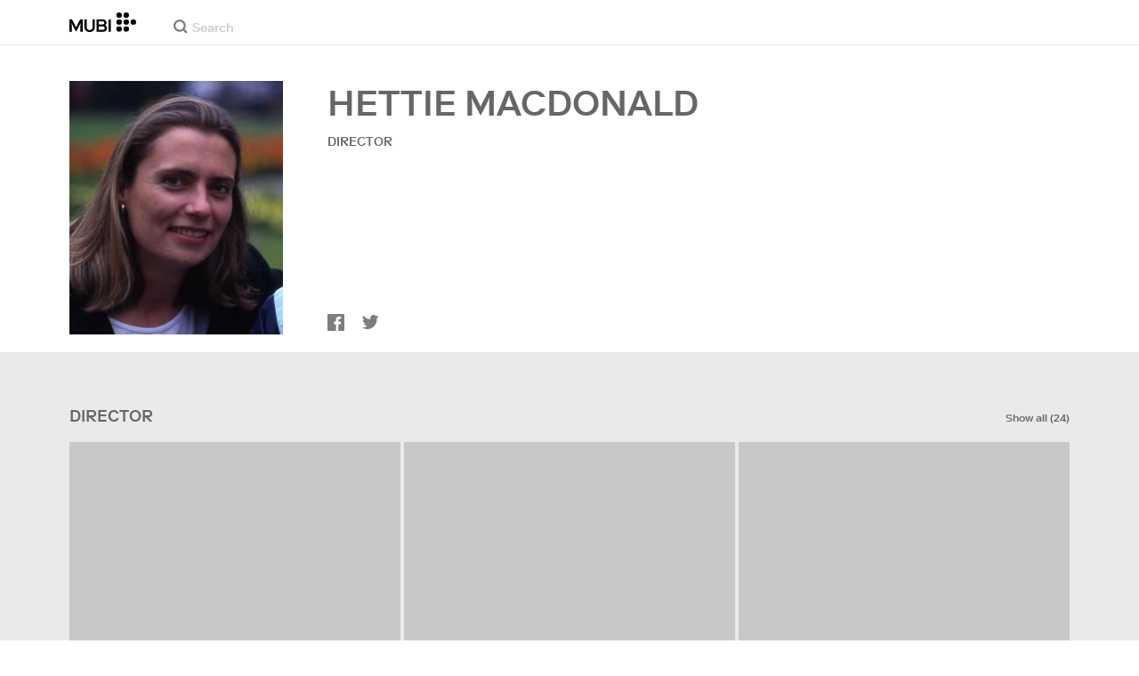

--- FILE ---
content_type: application/javascript
request_url: https://assets.mubicdn.net/_next/static/chunks/pages/_app-60e946f8532ae050.js
body_size: 189519
content:
try{let e="undefined"!=typeof window?window:"undefined"!=typeof global?global:"undefined"!=typeof globalThis?globalThis:"undefined"!=typeof self?self:{},t=(new e.Error).stack;t&&(e._sentryDebugIds=e._sentryDebugIds||{},e._sentryDebugIds[t]="316d8a67-148e-4625-b97f-a0658998b164",e._sentryDebugIdIdentifier="sentry-dbid-316d8a67-148e-4625-b97f-a0658998b164")}catch(e){}(self.webpackChunk_N_E=self.webpackChunk_N_E||[]).push([[90636],{291:e=>{e.exports=function(e){var t=this.__data__,n=t.delete(e);return this.size=t.size,n}},553:(e,t,n)=>{"use strict";n.d(t,{GX:()=>C,Ki:()=>O,appInitialization:()=>U,gf:()=>F,wJ:()=>B});var r=n(73163),a=n.n(r),i=n(87462),o=n(78653),s=n.n(o),l=n(32778),c=n(4765),u=n(62843),d=n(55827),f=n(5369),p=n(78386),m=n(46964),h=n(22033),g=n(98612),b=n(74717),y=n(5503),v=n(51864),w=n(3822),_=n(69117),S=n(20123),x=n(29143);let k=e=>{var t,n,r,a;let{req:s,asPath:l}=e,c=(0,g.tW)(l,!s),u=null!=(a=null==(t=e.req.query.override_country)?void 0:t.toUpperCase())?a:null;return!x.env.CI&&(0,i.S1)(null==(r=e.req)||null==(n=r.headers)?void 0:n["user-agent"])&&c?c:u&&(0,m.Ef)(u)?((0,o.setCookie)(e,"override_country",u,{path:"/"}),u):""===u?((0,o.destroyCookie)(e,"override_country",{path:"/"}),u):u||e.req.cookies.override_country},E=e=>{let t="true"===e.req.query.debug,n=""===e.req.query.debug;return t?(0,o.setCookie)(e,"debug","true",{path:"/",maxAge:h.OX}):n?(0,o.destroyCookie)(e,"debug",{path:"/"}):e.req.cookies.debug&&(t=!0),t},A=async(e,t,n)=>{let r=s().get(n);if(null==r?void 0:r.lt)return null;let a=t.lt;if(a&&a.length>0)try{var i;let t=await (0,f.li)(e,a);return null==t||null==(i=t.data)?void 0:i.token}catch(e){}return null},T=(e,t)=>{let n=(null==e?void 0:e.req)||{},r=(null==n?void 0:n.headers)||{},a={};r["x-real-ip"]&&(a["X-Real-IP"]=r["x-real-ip"]),r["x-forwarded-for"]&&(a["X-Forwarded-For"]=r["x-forwarded-for"]),r["x-forwarded-proto"]&&(a["X-Forwarded-Proto"]=r["x-forwarded-proto"]),e.locale&&(a["accept-language"]=e.locale),t&&(a["Client-Country"]=t);let i=(0,b.ue)(n)||(0,b.Ty)(n);return i||(i=(0,l.A)(n),s().set(e,"snowplowDuid",i,{path:"/",secure:!0})),a.ANONYMOUS_USER_ID=i,a},P=(e,t)=>!!e.find(e=>2e4>a()(t,e)),j=async function(e,t){var n,r,a,i,o;let s=arguments.length>2&&void 0!==arguments[2]?arguments[2]:null,{data:l,headers:c}=await (0,u.W)(e,s),d={lat:Number(null==c?void 0:c.get("x-client-lat"))||null,lng:Number(null==c?void 0:c.get("x-client-lng"))||null};t.dispatch((0,v.Un)({country:null==l?void 0:l.country,promo:null==l||null==(n=l.onboarding_offer)?void 0:n.special_promo,offer_ends_on:null==l||null==(r=l.onboarding_offer)?void 0:r.ends_on,offer_ends_on_text:null==l||null==(a=l.onboarding_offer)?void 0:a.offer_ends})),(null==l?void 0:l.trials_enabled)||t.dispatch((0,v.Sv)());let f=(null==l?void 0:l.country)||"GB";t.dispatch((0,_.bW)(f)),t.dispatch((0,v.X2)(null==l?void 0:l.mubi_go_enabled_country));let p=null==l?void 0:l.content_warning_preference_enabled;return t.dispatch((0,v._5)(p)),t.dispatch((0,v.vU)(l.viewing_tracking_interval)),t.dispatch((0,_.Pv)(l.country_full_time_zone)),t.dispatch((0,_.sw)("en"===s.locale&&"US"===l.country)),t.dispatch((0,v.p1)(null==l||null==(i=l.onboarding)?void 0:i.video)),t.dispatch((0,v.OJ)(null==l||null==(o=l.onboarding)?void 0:o.still)),{appConfigData:l,userCoordinates:d}},O=(e,t)=>{e.dispatch((0,v.qv)(t))},C=e=>{let t={...e};return"X-Real-IP"in t&&delete t["X-Real-IP"],"X-Forwarded-For"in t&&delete t["X-Forwarded-For"],"X-Forwarded-Proto"in t&&delete t["X-Forwarded-Proto"],t},M=async(e,t,n,r)=>{var a;let{req:i,query:s}=n,l={...e};r&&(l["Client-Country"]=r);let c=await A(l,s,n);return c?(l.Authorization="Bearer ".concat(c),(0,o.setCookie)(n,"lt",c,{path:"/",maxAge:h.nI})):(null==i||null==(a=i.cookies)?void 0:a.lt)&&(l.Authorization="Bearer ".concat(i.cookies.lt)),O(t,l),l},I=function(e){let t=arguments.length>1&&void 0!==arguments[1]?arguments[1]:{},n=null==t?void 0:t.flash_store;if(!(0,y.Im)(n)){let t=[],r=JSON.parse(n),a=r.feedback||r.feedback_error;a&&e.dispatch((0,w.Lf)(a,!!r.feedback_error)),Object.keys(r).filter(e=>!e.includes("feedback")).forEach(e=>{t.push({type:e,message:r[e].replace(/\+/g," ")})}),e.dispatch((0,w.Oo)(t))}},L=(e,t)=>{(null==t?void 0:t.menu)==="hidden"&&e.dispatch((0,v.vM)())},N=function(e){let t=arguments.length>1&&void 0!==arguments[1]?arguments[1]:{};e.dispatch((0,v.XW)({promoBannerFirstDismissDateTime:null==t?void 0:t.promoBannerFirstDismissDateTime,promoBannerSecondDismissDateTime:null==t?void 0:t.promoBannerSecondDismissDateTime}))},D=(e,t)=>{let n={};Object.keys(t).forEach(e=>{e.endsWith("DismissDateTime")&&(n[e]=t[e])}),e.dispatch((0,_.FP)(n))},R=e=>{var t,n;"cookies"in e.req&&!(null==(n=e.req)||null==(t=n.cookies)?void 0:t.no_redirect)&&(0,o.setCookie)(e,"no_redirect","true",{path:"/",maxAge:h.nI})},F=e=>{var t;let{query:n,req:r}=e,a=!1;return(null==n?void 0:n.no_redirect)==="true"&&(a=!0),"cookies"in r&&(null==r||null==(t=r.cookies)?void 0:t.no_redirect)==="true"&&(a=!0),!!a&&(R(e),!0)},B=e=>{var t;let{req:n}=e,r=!1;return"cookies"in n&&(null==n||null==(t=n.cookies)?void 0:t.lt)&&(r=!0),r},z=e=>{if(e.req){var t;let n=null==(t=e.req)?void 0:t.headers;n&&n["x-real-ip"]&&c.gV({ip_address:n["x-real-ip"].toString()})}},U=async(e,t,n)=>{let{req:r,pathname:a,res:i}=t;try{var s,l;let a,i,o=k(t),c=E(t);c&&console.log(">>> req?.cookies?.lt at top is",null==r||null==(s=r.cookies)?void 0:s.lt),(0,b.zf)(t);let u=T(t,o);c&&console.log(">>> requestHeaders",u);try{if({appConfigData:a,userCoordinates:i}=await j(u,e,t),await (0,S.R9)(a.country,e,t,n.user))return{isRedirecting:!0}}catch(e){if(c&&console.log(">>> error initialising app config",e),"INVALID_LOGIN_TOKEN"===e.message)return{isRedirecting:!0};throw e}c&&console.log(">>> req?.cookies?.lt before initialising httpContext is",null==r||null==(l=r.cookies)?void 0:l.lt);let f=await M(u,e,t,null==a?void 0:a.country);n.httpContext=f,c&&console.log(">>> httpContext is",f),N(e,t.req.cookies),D(e,t.req.cookies),L(e,t.query),(0,S.s8)(e,t.req.headers["accept-language"]),e.dispatch((0,_.U2)(t.locale));let m=[(0,p.$u)(f,e,t),(null==a?void 0:a.country)==="US"?(0,d.Cr)(f):null,(0,S.fx)(f,e)],[h,g]=await Promise.all(m);if(g){let t=P(g,i);e.dispatch((0,_._r)(t))}else e.dispatch((0,_._r)(!1));n.user=h,I(e,t.req.cookies),z(t),await Promise.all([(0,S.pN)(f,e,h),(0,S.vo)(f,e)])}catch(e){if((0,g.O$)(a,"/account")){c.Cp(Error("Had login token set on /account path")),(0,o.destroyCookie)(t,"lt",{path:"/account"});let e="/".concat(t.locale,"/account");(0,g.nK)(i,e)}return{errorStatusCode:500}}return!1}},620:(e,t,n)=>{var r=n(11229),a=n(16999),i=n(41016),o=n(62220),s=n(47508);function l(e){var t=-1,n=null==e?0:e.length;for(this.clear();++t<n;){var r=e[t];this.set(r[0],r[1])}}l.prototype.clear=r,l.prototype.delete=a,l.prototype.get=i,l.prototype.has=o,l.prototype.set=s,e.exports=l},1093:(e,t,n)=>{"use strict";n.d(t,{db:()=>l,iV:()=>a,nq:()=>c,zD:()=>s});var r=n(4076);let a=async e=>{let{data:t}=await (0,r.Ay)(e).get("/layout/today");return{data:i(t)}},i=e=>e.map(e=>({type:e.type,variant:e.variant,slug:o(e.resource)})),o=e=>{if("string"==typeof e&&e.lastIndexOf("/")<e.length)return e.substring(e.lastIndexOf("/")+1)},s=e=>["mubi-releases","curator-spotlight","new-on-mubi","suggested-for-you","trending"].includes(e)?2:1,l=(e,t)=>["mubi-releases","curator-spotlight","new-on-mubi","suggested-for-you","trending","exclusive"].includes(e)?3:["watchlist"].includes(e)||(null==t?void 0:t.double_bill)?2:1,c=["continue-watching","watch-next"]},1278:(e,t,n)=>{var r=n(54703);e.exports=function(){try{var e=r(Object,"defineProperty");return e({},"",{}),e}catch(e){}}()},1556:(e,t,n)=>{"use strict";n.d(t,{A:()=>a});var r=n(55729);let a=e=>{let[t,n]=(0,r.useState)(e),a=(0,r.useRef)(t);return[t,a,e=>{a.current=e,n(e)}]}},1903:(e,t,n)=>{"use strict";n.d(t,{G:()=>r,q:()=>a});let r=()=>{if(window.getCkyConsent){var e;let t=window.getCkyConsent();return null==t||null==(e=t.categories)?void 0:e.advertisement}return null},a=()=>{if(window.getCkyConsent){var e;let t=window.getCkyConsent();return null==t||null==(e=t.categories)?void 0:e.analytics}return null}},2271:(e,t,n)=>{"use strict";n.d(t,{o:()=>a});var r=n(20607);function a(e,t){let n=(0,r.a)(e,t?.in);return n.setHours(0,0,0,0),n}},3128:(e,t,n)=>{var r=n(4650),a=n(95345),i=n(291),o=n(46468),s=n(36704),l=n(22344);function c(e){var t=this.__data__=new r(e);this.size=t.size}c.prototype.clear=a,c.prototype.delete=i,c.prototype.get=o,c.prototype.has=s,c.prototype.set=l,e.exports=c},3525:e=>{var t="undefined"!=typeof crypto&&crypto.getRandomValues&&crypto.getRandomValues.bind(crypto)||"undefined"!=typeof msCrypto&&"function"==typeof window.msCrypto.getRandomValues&&msCrypto.getRandomValues.bind(msCrypto);if(t){var n=new Uint8Array(16);e.exports=function(){return t(n),n}}else{var r=Array(16);e.exports=function(){for(var e,t=0;t<16;t++)(3&t)==0&&(e=0x100000000*Math.random()),r[t]=e>>>((3&t)<<3)&255;return r}}},3540:e=>{e.exports=function(e){return function(t){return e(t)}}},3607:()=>{},3619:e=>{e.exports=function(e){return null!=e&&"object"==typeof e}},3756:(e,t,n)=>{"use strict";n.d(t,{f:()=>i});var r=n(55262),a=n(20607);function i(e){return!(!(0,r.$)(e)&&"number"!=typeof e||isNaN(+(0,a.a)(e)))}},3822:(e,t,n)=>{"use strict";n.d(t,{D7:()=>l,J6:()=>i,Lf:()=>c,Oo:()=>s,mH:()=>o});var r=n(32778),a=n(80008);let i=function(e){let t=arguments.length>1&&void 0!==arguments[1]&&arguments[1],n=arguments.length>2?arguments[2]:void 0;return{type:a.xo,payload:{brazeBannerDetails:e,isPreview:t,card:n}}},o=()=>({type:a.un}),s=e=>({type:a.Dd,payload:{userStateBanners:e}}),l=()=>({type:a.Dd,payload:{userStateBanners:[]}}),c=(e,t)=>({type:a.A4,payload:{userFeedbackBanner:{message:e,isError:t,id:(0,r.A)()}}})},4076:(e,t,n)=>{"use strict";n.d(t,{Z4:()=>h,XL:()=>m,Ay:()=>P,tc:()=>_});var r=n(46887),a=n(78653),i=n(4765),o=n(98612),s=n(5503);let l=async function(e,t,n,r,a){let i=arguments.length>5&&void 0!==arguments[5]&&arguments[5];i&&console.log("\x1b[31m%s\x1b[0m","XHR Response code for ".concat(e,": "),n,a),c(e,t,n,a),(null==a?void 0:a.code)===8&&d(r)},c=(e,t,n,r)=>{u(e,t,r,n)&&(r&&(null==r?void 0:r.code)?i.wd("Request error on: ".concat(e,", with status: ").concat(n,", and code: ").concat(null==r?void 0:r.code,"."),{tags:{...r,errorWithData:!0}}):i.wd("Request error on: ".concat(e,", with status: ").concat(n,"."),{tags:{errorWithData:!1}}))},u=(e,t,n,r)=>{if(429===r||404===r||(null==n?void 0:n.code)===8)return!1;if(null==n?void 0:n.message){for(let[r,a]of Object.entries(f))if(new RegExp(r).test("".concat(t.toUpperCase()," ").concat(e))&&"string"==typeof(null==n?void 0:n.message)&&a.includes(null==n?void 0:n.code))return!1}return!0},d=e=>{var t,n;if((0,s.oc)()?!!r.A.get("lt"):!!(null==e||null==(n=e.req)||null==(t=n.cookies)?void 0:t.lt)){if((0,s.oc)())r.A.remove("lt"),r.A.remove("l"),r.A.remove("_mubi_session"),window.location.reload();else if(e){(0,a.destroyCookie)(e,"lt",{path:"/"}),(0,a.destroyCookie)(e,"l",{path:"/"}),(0,a.destroyCookie)(e,"_mubi_session",{path:"/"});let{res:t,locale:n,asPath:r}=e;(0,o.nK)(t,"/".concat(n,"/").concat(r))}}},f={"GET .*\\/v4\\/films\\/.*\\/viewing":[50,404,51,122,307],"POST .*\\/v4\\/films\\/.*\\/viewing(?:\\?parental_lock_enabled=\\w+)?":[122,51,50,304,305,306,307,97],"GET .*\\/v4\\/mubi_go\\/programmings":[4],"POST .*\\/v4\\/authentication\\/login":[23,24],"POST .*\\/v4\\/exchange_auto_login_token":[23],"PUT .*\\/v4\\/ratings\\/\\d+":[11],"GET .*\\/v4\\/tv_activations\\/verify_code(?:\\?link_code=\\d+)":[100],"PUT .*\\/v4\\/account\\/password$":[26],"POST .*\\/v4\\/student_redemptions$":[100],"POST .*\\/v4\\/student_redemptions/\\d+\\/verify":[100,98],"DELETE .*\\/v4\\/current_user$":[100,26],"PUT .*\\/v4\\/current_user$":[2,11],"POST .*\\/v4\\/password_reset$":[25],"POST .*\\/v4\\/users/\\d+\\/avatars":[11],"POST .*\\/v4\\/users/\\d+\\/cover_images":[11],"PUT .*\\/v4\\/films/\\d+/gift_film\\/redeem(?:\\?gift_film_token=\\S+)":[162],"GET .*\\/v4\\/users\\/\\d+":[600],"PUT .*\\/v4\\/account\\/\\email":[100],"POST .*\\/v4\\/email_campaigns$":[100],"POST .*\\/v4\\/followings$":[11],"DELETE .*\\/v4\\/wishes\\/\\d+":[404],"GET .*\\/v4\\/wishes(?:\\?per_page=\\d+)?":[8],"PUT .*\\/v4\\/special_promos\\/[a-zA-Z0-9_-]+\\/validate":[161]};var p=n(65753);let m=5e3,h=1e4,g="",b="",y=null,v=null,w=!1,_=e=>{e.base_url&&(g=e.base_url),e.client_name&&(b=e.client_name),e.debug&&(w=e.debug),(0,s.oc)()&&(y=(0,p.FW)()),(0,s.oc)()&&(v=(0,p.Kr)())},S=async(e,t,n)=>{w&&console.log("XHR",e,t);let r=new AbortController,a=setTimeout(()=>{r.abort()},(0,s.oc)()?h:m);try{let r=await fetch(e,t),a=await A(r);if(r.ok)return{data:a,status:r.status,headers:r.headers};return l(e,t.method,r.status,n,a,w),Promise.reject({data:a,status:r.status})}catch(e){throw e}finally{clearTimeout(a)}},x=(e,t,n,r,a,i)=>{let o=r instanceof FormData,s={method:e,headers:k({...t,...n},a,!!r,o)};return r&&(s.body=o?r:JSON.stringify(r)),i&&(s.signal=i.signal),s},k=function(e){let t=arguments.length>1&&void 0!==arguments[1]&&arguments[1],n=arguments.length>2&&void 0!==arguments[2]&&arguments[2],r=arguments.length>3&&void 0!==arguments[3]&&arguments[3],a={...e};return t&&a.Authorization&&delete a.Authorization,n&&!r&&(a["Content-Type"]="application/json"),{...E(),...a}},E=()=>{let e={CLIENT:b};return y&&(e["Client-Accept-Video-Codecs"]=y),v&&(e["Client-Accept-Audio-Codecs"]=v),e},A=async e=>{let t=null;try{t=await e.json()}catch(e){}return t},T=e=>"".concat(g).concat(e),P=function(e){let t=arguments.length>1&&void 0!==arguments[1]?arguments[1]:null;return{get:function(n){let r=arguments.length>1&&void 0!==arguments[1]?arguments[1]:{},[a,i]=n.split("?"),{headers:o={},isPublic:s=null,abortController:l}=r;return S(T("".concat(encodeURI(a)).concat(i?"?".concat(i):"")),x("get",o,e,null,s,l),t)},deleteRequest:async function(n){let r=arguments.length>1&&void 0!==arguments[1]?arguments[1]:{},{data:a={},headers:i={}}=r;return S(T(n),x("delete",i,e,a),t)},post:async function(n){let r=arguments.length>1&&void 0!==arguments[1]?arguments[1]:{},{data:a={},headers:i={}}=r;return S(T(n),x("post",i,e,a),t)},put:async function(n){let r=arguments.length>1&&void 0!==arguments[1]?arguments[1]:{},{data:a={},headers:i={}}=r;return S(T(n),x("put",i,e,a),t)}}}},4291:(e,t,n)=>{"use strict";n.d(t,{J:()=>c,u:()=>l});var r=n(32045),a=n(78004),i=n(97481),o=n.n(i),s=n(80008);let l={followings:{},followeeIdToFollowingIdLookup:{}},c=function(){let e=arguments.length>0&&void 0!==arguments[0]?arguments[0]:l,t=arguments.length>1?arguments[1]:void 0;return(0,a.jM)(e,e=>{switch(t.type){case r.sj:o()(e,t.payload.followings);break;case s.F0:{let{followings:n}=t.payload;n.map(t=>{let{id:n,followee:{id:r}}=t;e.followings[n]=t,e.followeeIdToFollowingIdLookup[r]=n});break}case s.q3:{let{notFollowedUsersIds:n}=t.payload;n.map(t=>e.followeeIdToFollowingIdLookup[t]=null);break}case s.Ok:{let{id:n,followee:{id:r}}=t.payload.following;e.followings[n]=t.payload.following,e.followeeIdToFollowingIdLookup[r]=n;break}case s.pG:{let{followingId:n}=t.payload,r=e.followings[n].followee.id;e.followeeIdToFollowingIdLookup[r]=null,delete e.followings[n]}}})}},4308:(e,t,n)=>{"use strict";n.d(t,{I2:()=>c,J5:()=>u,Mx:()=>d,VG:()=>o,gE:()=>f});var r=n(38993),a=n(5503),i=n(27231);let o=(e,t)=>{let n=e;return((null==e?void 0:e.startsWith("/"))&&(n="".concat("https://images.mubicdn.net").concat(e)),t)?(0,a.Ef)(n)?"".concat(n,"&size=").concat(t,"x"):"".concat(n,"?size=").concat(t,"x"):n},s=e=>{switch(e){case"full":default:return 1;case"two-thirds":return .666;case"half":return .5;case"third":return .333;case"quarter":return .25;case"fifth":return .2}},l=e=>{switch(e){case"mobile":return 500;case"tablet":return 600;case"desktop":default:return 800;case"wide":case"wideLarge":return 1200}},c=function(){let e=arguments.length>0&&void 0!==arguments[0]?arguments[0]:1,t=arguments.length>1&&void 0!==arguments[1]?arguments[1]:"mobile",n=arguments.length>2&&void 0!==arguments[2]?arguments[2]:"full",r=s(n),a=Math.floor(e*l(t)*r);return a>1280?1280:a},u=(e,t,n,a,i)=>{let{mobile:o,tablet:s,desktop:l}=e.theme.mqNew;return(0,r.AH)("background-image:",i(e,a,"mobile"),";@media (min-width:",o,") and (",t,"-resolution:",n,"dpi){background-image:",i(e,a,"tablet"),";}@media (min-width:",s,") and (",t,"-resolution:",n,"dpi){background-image:",i(e,a,"desktop"),";}@media (min-width:",l,") and (",t,"-resolution:",n,"dpi){background-image:",i(e,a,"wide"),";}")},d=e=>{let{imageUrl:t,imageWidth:n}=e;return[...Object.keys(i.mq).map(e=>({key:"min".concat(e,"-").concat(n),media:"(min-width: ".concat(i.mq[e],")"),srcset:"".concat(o(t,c(1,e,n)),", ").concat(o(t,c(1.6,e,n))," 2x")})).reverse()]},f=function(){let e=arguments.length>0&&void 0!==arguments[0]?arguments[0]:"black";return"qr-code-".concat("white"===e?"white-":"").concat("prod",".png")}},4650:(e,t,n)=>{var r=n(21895),a=n(15917),i=n(52182),o=n(5514),s=n(92786);function l(e){var t=-1,n=null==e?0:e.length;for(this.clear();++t<n;){var r=e[t];this.set(r[0],r[1])}}l.prototype.clear=r,l.prototype.delete=a,l.prototype.get=i,l.prototype.has=o,l.prototype.set=s,e.exports=l},4765:(e,t,n)=>{"use strict";n.d(t,{Cp:()=>c,J0:()=>b,J5:()=>w,Ol:()=>h,SA:()=>g,bX:()=>m,gV:()=>p,o:()=>f,r:()=>d,wd:()=>u});var r=n(92062),a=n(62036),i=n(8370),o=n(61350),s=n(18683),l=n(6219);function c(e,t){return(0,r.o5)().captureException(e,(0,s.li)(t))}function u(e,t){let n="string"==typeof t?t:void 0,a="string"!=typeof t?{captureContext:t}:void 0;return(0,r.o5)().captureMessage(e,n,a)}function d(e,t){return(0,r.o5)().captureEvent(e,t)}function f(e,t){(0,r.rm)().setContext(e,t)}function p(e){(0,r.rm)().setUser(e)}async function m(e){let t=(0,r.KU)();return t?t.flush(e):(a.T&&o.Yz.warn("Cannot flush events. No client defined."),Promise.resolve(!1))}function h(){let e=(0,r.KU)();return e?.getOptions().enabled!==!1&&!!e?.getTransport()}function g(e){(0,r.rm)().addEventProcessor(e)}function b(e){let t=(0,r.rm)(),n=(0,r.o5)(),{userAgent:a}=l.O.navigator||{},o=(0,i.fj)({user:n.getUser()||t.getUser(),...a&&{userAgent:a},...e}),s=t.getSession();return s?.status==="ok"&&(0,i.qO)(s,{status:"exited"}),y(),t.setSession(o),o}function y(){let e=(0,r.rm)(),t=(0,r.o5)().getSession()||e.getSession();t&&(0,i.Vu)(t),v(),e.setSession()}function v(){let e=(0,r.rm)(),t=(0,r.KU)(),n=e.getSession();n&&t&&t.captureSession(n)}function w(e=!1){if(e)return void y();v()}},5369:(e,t,n)=>{"use strict";n.d(t,{BG:()=>p,CI:()=>E,Df:()=>L,F5:()=>M,FP:()=>b,HL:()=>l,HW:()=>u,J7:()=>j,K2:()=>d,LC:()=>P,Lk:()=>k,M2:()=>m,MQ:()=>I,MZ:()=>s,N8:()=>B,Oj:()=>N,PK:()=>C,S7:()=>z,Tl:()=>g,Tz:()=>F,fe:()=>f,fv:()=>U,hE:()=>R,is:()=>x,jZ:()=>S,kl:()=>_,li:()=>w,o4:()=>T,oE:()=>O,pl:()=>A,sb:()=>y,tS:()=>v,x6:()=>c,y5:()=>D,ys:()=>h});var r=n(4076),a=n(83193),i=n(86508),o=n(69117);let s=(e,t)=>(0,r.Ay)(e).get("/onboarding_offers/".concat(t)),l=(e,t)=>(0,r.Ay)(e).put("/current_user",{data:t}),c=e=>(0,r.Ay)(e).post("/app_startup"),u=function(e){let t=arguments.length>1&&void 0!==arguments[1]?arguments[1]:null;return(0,r.Ay)(e,t).get("/current_user")},d=e=>(0,r.Ay)(e).deleteRequest("/current_user"),f=e=>(0,r.Ay)(e).deleteRequest("/sessions"),p=e=>(0,r.Ay)(e).get("/subscriptions/cancellation_reasons"),m=(e,t)=>(0,r.Ay)(e).deleteRequest("/subscriptions",{data:t}),h=(e,t)=>(0,r.Ay)(e).put("/subscriptions/pause",{data:t}),g=e=>(0,r.Ay)(e).put("/subscriptions/unpause"),b=(e,t)=>(0,r.Ay)(e).post("/subscription_cancellations",{data:t}),y=(e,t,n)=>(0,r.Ay)(e).put("/subscription_cancellations/".concat(t,"/redeem"),{data:{offer:n}}),v=e=>(0,r.Ay)(e).get("/subscription_cancellations/current_offer"),w=(e,t)=>(0,r.Ay)(e).post("/exchange_auto_login_token",{data:{lt:t}}),_=(e,t)=>(0,r.Ay)(e).get("/users/".concat(t)),S=(e,t,n)=>(0,r.Ay)(e).post("/users/".concat(t,"/avatars"),{data:n}),x=(e,t,n)=>(0,r.Ay)(e).deleteRequest("/users/".concat(t,"/avatars/").concat(n)),k=(e,t,n)=>(0,r.Ay)(e).post("/users/".concat(t,"/cover_images"),{data:n}),E=(e,t,n)=>(0,r.Ay)(e).deleteRequest("/users/".concat(t,"/cover_images/").concat(n)),A=e=>(0,r.Ay)(e).get("/referrals"),T=(e,t)=>(0,r.Ay)(e).get("/referrals/".concat(t)),P=e=>(0,r.Ay)(e).get("/referrals/invite_token"),j=(e,t,n)=>(0,r.Ay)(e).post("/invitations",{data:{email_addresses:t,user_invite_token:n}}),O=e=>(0,r.Ay)(e).get("/user_preferences"),C=(e,t)=>(0,r.Ay)(e).put("/user_preferences",{data:t}),M=e=>(0,r.Ay)(e).get("/account"),I=(e,t)=>(0,r.Ay)(e).put("/account",{data:t}),L=(e,t)=>(0,r.Ay)(e).put("/account/email",{data:t}),N=(e,t)=>0===t.length&&0===e.length?"password_empty":t!==e?"password_error":e.length<6?"password_length":null,D=(e,t)=>(0,r.Ay)(e).put("/account/password",{data:t}),R=async(e,t)=>{let n=await (0,i.A)("password_reset");return(0,r.Ay)(e).post("/password_reset",{data:{identifier:t,...n}})},F=(e,t,n)=>(0,r.Ay)(e).get("/password_reset?reset_password_token=".concat(t,"&user_id=").concat(n)),B=async(e,t,n,a)=>{let o=await (0,i.A)("password_reset");return(0,r.Ay)(e).put("/password_reset?reset_password_token=".concat(t,"&user_id=").concat(n),{data:{...a,...o}})},z=e=>(0,r.Ay)(e).post("/user_consents/accept"),U=async(e,t,n,r)=>{try{if(n((0,o.tg)(e)),(0,a.Mk)(),r){let{data:r}=await l(t,{cookie_consent:e});n((0,o.af)({cookie_consent:r.cookie_consent}))}}catch(e){}}},5461:(e,t,n)=>{var r=n(30147),a=n(63912),i=Object.prototype.propertyIsEnumerable,o=Object.getOwnPropertySymbols;e.exports=o?function(e){return null==e?[]:r(o(e=Object(e)),function(t){return i.call(e,t)})}:a},5503:(e,t,n)=>{"use strict";n.d(t,{A9:()=>k,Aq:()=>_,Ef:()=>m,GL:()=>v,Im:()=>z,JW:()=>B,KS:()=>b,KV:()=>o,Ln:()=>c,Nu:()=>T,O9:()=>H,S$:()=>a,S9:()=>g,Tm:()=>L,Tq:()=>I,Ts:()=>$,Up:()=>U,Uq:()=>l,Xi:()=>R,a8:()=>O,aj:()=>M,bD:()=>W,cP:()=>D,cd:()=>C,cq:()=>y,dG:()=>h,g:()=>E,g5:()=>Y,gs:()=>S,iF:()=>N,ir:()=>A,lm:()=>j,mQ:()=>u,oJ:()=>d,oc:()=>i,pB:()=>x,rt:()=>p,vH:()=>F,y7:()=>P,yz:()=>s,zP:()=>f});let r=()=>!0,a=()=>!r(),i=()=>!a(),o=!0,s=!1,l=function(e){let t=arguments.length>1&&void 0!==arguments[1]?arguments[1]:"id",n=arguments.length>2&&void 0!==arguments[2]?arguments[2]:null;return e.reduce((e,r)=>{let a=r[t],i=a;return"string"===n&&(i=String(a)),"number"===n&&(i=parseInt(a,10)),e[i]=r,e},{})},c=function(){let e=arguments.length>0&&void 0!==arguments[0]?arguments[0]:{},t=arguments.length>1&&void 0!==arguments[1]?arguments[1]:[];return e&&t?t.reduce((t,n)=>(u(e,n)&&(t[n]=e[n]),t),{}):{}},u=(e,t)=>e&&Object.prototype.hasOwnProperty.call(e,t),d=e=>e.reduce((e,t)=>({...e,...t}),{}),f=e=>{let t=e.length;return e.reduce((e,n,r)=>(e="".concat(e).concat(n),t-1>r&&(e="".concat(e,", ")),e),"")},p=e=>{let t=Number(e),n="".concat(Math.floor(t/3600)).slice(-2),r="0".concat(Math.floor(t%3600/60)).slice(-2),a="0".concat(Math.floor(t%3600%60)).slice(-2);return"".concat(n||"0",":").concat(r||"00",":").concat(a||"00")},m=e=>"string"==typeof e&&-1!==e.indexOf("?"),h=function(e,t){let n=arguments.length>2&&void 0!==arguments[2]&&arguments[2],r=[...e].sort((e,n)=>e[t]>n[t]?1:-1);return n?r.reverse():r},g=e=>e&&"string"==typeof e&&(e.includes("Google Page Speed Insights")||e.includes("Chrome-Lighthouse")),b=(e,t)=>e.reduce((e,n,r)=>{let a=Math.floor(r/t);return e[a]||(e[a]=[]),e[a].push(n),e},[]),y=(e,t)=>{let n=e.lastIndexOf(" ",t);return"".concat(e.substr(0,n),"...")},v=(e,t)=>w(y(e,t)),w=e=>{let t=e.match(/<(.|\n)*?>/g),n=[];if(!t)return e;t.forEach(e=>{if(!e.startsWith("</")&&!e.startsWith("<br"))return void n.push(e);let t=n.pop();t!==e.replace("/","")&&n.push(t)});let r=n.map(e=>e.replace(/<\s*([a-z][a-z0-9]*)\s.*?>/gi,"<$1>")).reverse().join("").replace(/</g,"</");return"".concat(e).concat(r)},_=e=>{var t;return(null==e||null==(t=e.split(" "))?void 0:t.reduce((e,t)=>t.length>e.length?t:e,""))||""},S=(e,t)=>{let n=Math.round(255*t).toString(16);return 1===n.length&&(n="0".concat(n)),"".concat(e).concat(n)},x=e=>{if("string"==typeof e)return"#"===e[0]?e:"#".concat(e)},k=e=>e.split("").reverse().join(""),E=e=>e.includes("?")?"&":"?",A=(e,t)=>{let n=E(e);return"".concat(e).concat(n).concat(t)},T=e=>Object.entries(e).filter(e=>{let[,t]=e;return void 0!==t&&""!==t}).reduce((e,t)=>{let[n,r]=t;return e[n]=r,e},{}),P=e=>e&&(null==e?void 0:e.stack)&&(null==e?void 0:e.message)&&"string"==typeof(null==e?void 0:e.stack)&&"string"==typeof(null==e?void 0:e.message),j=(e,t)=>{let n=[...e];if(2===n.length)return"".concat(n[0]," ").concat(t," ").concat(n[1]);let r=n.pop();return"".concat(n.join(", ")," ").concat(t," ").concat(r)},O=e=>{let t=new Date(e);return Math.round((new Date().getTime()-t.getTime())/36e5)>6},C=e=>{window.open(e,"","width=655,height=430")},M=e=>{if("string"==typeof e&&e.length>0){let t={"&":"&amp;","<":"&lt;",">":"&gt;",'"':"&quot;","'":"&#x27;","/":"&#x2F;"};return e.replace(/[&<>"'/]/gi,e=>t[e])}return""},I=e=>"string"==typeof e&&e.trim().length>0?/^([^\w]*)(javascript|data|vbscript|file|blob|ms-appx|ms-appdata)/im.test(e)?null:/^[a-zA-Z0-9\/\-_]+$/.test(e)?e:null:e,L=e=>"de"===e?'"„" "”"':"fr"===e?'"\xab" "\xbb"':'"“" "”"',N=(e,t)=>Object.fromEntries(Object.entries(e).map(e=>{let[n,r]=e;return[n,Object(r)===r?N(r,t):t]}));class D{on(e,t){this.observers[e]=(this.observers[e]||[]).concat(t)}off(e,t){this.observers[e]=(this.observers[e]||[]).filter(e=>e!==t)}notify(e,t){(this.observers[e]||[]).forEach(e=>e.call(null,t))}constructor(){this.observers={}}}let R=e=>/\b(.)\1{5,}\b/.test(e),F=e=>/\d/.test(e),B=e=>{let{variant:t,defaultColor:n,fallbackColor:r,overrideColor:a}=e;return a||("default"===t?n:r)},z=e=>[Object,Array].includes((e||{}).constructor)&&!Object.entries(e||{}).length,U=(e,t)=>t.reduce((t,n)=>(e&&e.hasOwnProperty(n)&&(t[n]=e[n]),t),{}),W=(e,t)=>{if(e===t)return!0;if(e&&t&&"object"==typeof e&&"object"==typeof t){if(e.constructor!==t.constructor)return!1;if(Array.isArray(e)){let n=e.length;if(n!==t.length)return!1;for(let r=n;0!=r--;)if(!W(e[r],t[r]))return!1;return!0}if(e.constructor===RegExp)return e.source===t.source&&e.flags===t.flags;if(e.valueOf!==Object.prototype.valueOf)return e.valueOf()===t.valueOf();if(e.toString!==Object.prototype.toString)return e.toString()===t.toString();let n=Object.keys(e),r=n.length;if(r!==Object.keys(t).length)return!1;for(let e=r;0!=e--;)if(!Object.prototype.hasOwnProperty.call(t,n[e]))return!1;for(let a=r;0!=a--;){let r=n[a];if(!W(e[r],t[r]))return!1}return!0}return e!=e&&t!=t},Y=(e,t)=>Array.from({length:t-e+1},(t,n)=>e+n),$=e=>{var t;let n=null==e||null==(t=e.split(" "))?void 0:t.reduce((e,t)=>t.length>e.length?t:e,"");return n?n.length:0},H=e=>null!=e},5514:(e,t,n)=>{var r=n(36592);e.exports=function(e){return r(this.__data__,e)>-1}},5548:(e,t,n)=>{"use strict";n.d(t,{CN:()=>i,_G:()=>a,zC:()=>s});var r=n(5503);let a=()=>(0,r.oc)()?window.matchMedia("(hover: hover) and (pointer: fine)").matches:null,i=()=>(0,r.oc)()?window.matchMedia("(hover: none), (pointer: coarse), (pointer: none)").matches:null,o={chrome:107,firefox:111,edge:121,safari:14},s=e=>{var t;if(!(null==e?void 0:e.name)||!(null==e?void 0:e.version)||!Object.keys(o).includes(null==(t=e.name)?void 0:t.toLocaleLowerCase()))return null;let n=+e.version.split(".")[0];return n?n>=o[e.name]:null}},5549:e=>{e.exports=function(e){return e}},5648:(e,t,n)=>{"use strict";n.d(t,{A:()=>c,f:()=>l});var r=n(18153),a=n(55729),i=n(81278),o=n(1556);let s=(0,a.createContext)(null),l=e=>{let{children:t}=e,n=(0,i.useRouter)(),[l,c]=(0,a.useState)({previousAsPath:"",previousPathname:""}),[,u,d]=(0,o.A)(null);return(0,a.useEffect)(()=>{d({previousAsPath:n.asPath,previousPathname:n.pathname})},[n.pathname]),(0,a.useEffect)(()=>{let e=()=>{if(u.current){let{previousAsPath:e,previousPathname:t}=u.current;c({previousAsPath:e,previousPathname:t})}};return n.events.on("routeChangeStart",e),()=>{n.events.off("routeChangeStart",e)}},[]),(0,r.Y)(s.Provider,{value:l,children:t})},c=s},6219:(e,t,n)=>{"use strict";n.d(t,{O:()=>r});let r=globalThis},6766:(e,t,n)=>{"use strict";n.d(t,{BH:()=>f,Hw:()=>s,NE:()=>c,Pt:()=>l,am:()=>u,hw:()=>d,l8:()=>p,vs:()=>m});var r=n(18153),a=n(27231),i=n(61565);let o=function(e){let t=arguments.length>1&&void 0!==arguments[1]?arguments[1]:"right";if("right"===t){if("down"===e)return"rotate(90deg)";if("left"===e)return"rotate(180deg)";if("up"===e)return"rotate(270deg)"}if("left"===t){if("up"===e)return"rotate(90deg)";if("right"===e)return"rotate(180deg)";if("down"===e)return"rotate(270deg)"}if("down"===t){if("left"===e)return"rotate(90deg)";if("up"===e)return"rotate(180deg)";if("right"===e)return"rotate(270deg)"}return null},s=e=>{let{color:t=a.yW.darkText,width:n="8px",height:s,direction:l="right"}=e;return(0,r.Y)(i.A,{viewBox:"0 0 8 12",fill:t,width:n,height:s,style:{transform:o(l)},children:(0,r.Y)("path",{d:"M5.8 5.8L0 0h1.64l5.8 5.8-5.8 5.8H0l5.22-5.22z",fillRule:"evenodd"})})},l=e=>{let{color:t=a.yW.white,width:n="12px",height:s,direction:l="right"}=e;return(0,r.Y)(i.A,{viewBox:"0 0 12 20",fill:t,width:n,height:s,style:{transform:o(l)},children:(0,r.Y)("path",{d:"M3.7 9.65l7.23-7.23a1 1 0 0 0 0-1.42l-.7-.7A1 1 0 0 0 8.8.3L.3 8.8c-.24.23-.33.55-.29.86-.04.3.06.62.29.85L8.8 19a1 1 0 0 0 1.42 0l.71-.7a1 1 0 0 0 0-1.43L3.7 9.65z"})})},c=e=>{let{color:t=a.yW.white,width:n="10px",height:s,direction:l="right",className:c}=e;return(0,r.Y)(i.A,{viewBox:"0 0 10 25",fill:t,width:n,height:s,style:{transform:o(l,"left")},className:c,children:(0,r.Y)("path",{d:"M.22 13c-.3-.45-.29-1.04.01-1.5L7.7.27a.6.6 0 0 1 .86-.16l1.18.82c.28.2.36.58.17.86L2.93 12.28 9.9 23.21c.18.29.1.67-.18.86l-1.2.8a.6.6 0 0 1-.85-.18L.22 13z"})})},u=e=>{let{color:t=a.yW.white,width:n="10px",height:s,direction:l="down",className:c}=e;return(0,r.Y)(i.A,{viewBox:"0 0 10 25",fill:t,width:n,height:s,style:{transform:o(l,"left")},className:c,children:(0,r.Y)("path",{d:"M.22 13c-.3-.45-.29-1.04.01-1.5L7.7.27a.6.6 0 0 1 .86-.16l1.18.82c.28.2.36.58.17.86L2.93 12.28 9.9 23.21c.18.29.1.67-.18.86l-1.2.8a.6.6 0 0 1-.85-.18L.22 13z"})})},d=e=>{let{color:t=a.yW.black,width:n="960px",height:o}=e;return(0,r.Y)(i.A,{viewBox:"0 0 960 560",fill:t,width:n,height:o,children:(0,r.Y)("path",{d:"M480 344.181L268.869 131.889c-15.756-15.859-41.3-15.859-57.054 0-15.754 15.857-15.754 41.57 0 57.431l237.632 238.937c8.395 8.451 19.562 12.254 30.553 11.698 10.993.556 22.159-3.247 30.555-11.698L748.186 189.32c15.756-15.86 15.756-41.571 0-57.431s-41.299-15.859-57.051 0L480 344.181z"})})},f=e=>{let{color:t=a.yW.darkText,width:n="13px",height:s,direction:l="right",className:c}=e;return(0,r.Y)(i.A,{viewBox:"0 0 13 24",width:n,height:s,style:{transform:o(l,"left")},className:c,children:(0,r.Y)("path",{d:"M12 0L1 12l11 12",stroke:t,strokeWidth:"2",fill:"none",fillRule:"evenodd",strokeLinecap:"round"})})},p=e=>{let{color:t=a.yW.lightText,width:n="4180px",height:o}=e;return(0,r.Y)(i.A,{viewBox:"0 0 4180 3620",width:n,height:o,children:(0,r.Y)("path",{d:"M2062 3253l-848-1413L294 305 191 135l1906-3c1049-1 1908 0 1910 2 3 2-12 30-33 63-87 136-104 163-104 166 0 2-133 224-295 493a97139 97139 0 00-544 907l-150 250-160 266a10582 10582 0 00-160 269l-39 62a25908 25908 0 01-302 505c-59 101-113 185-120 185-4 0-21-21-38-47z",fill:t})})},m=e=>{let{color:t=a.yW.mubiBlue,width:n="12px",direction:s="down",height:l}=e;return(0,r.Y)(i.A,{viewBox:"0 0 12 7",width:n,height:l,style:{transform:o(s,"down")},children:(0,r.Y)("path",{d:"M2.12.29L6 4.17 9.88.29a1 1 0 111.41 1.41L6.7 6.29a1 1 0 01-1.41 0L.7 1.7A1 1 0 01.7.29a1.02 1.02 0 011.42 0z",fill:t,fillRule:"nonzero"})})}},7018:e=>{e.exports=function(){return!1}},7131:(e,t,n)=>{e.exports=n(33946)(Object.keys,Object)},7209:(e,t,n)=>{"use strict";n.d(t,{RV:()=>d,gd:()=>o,qQ:()=>u,vk:()=>s,yF:()=>r});let r="?",a=/\(error: (.*)\)/,i=/captureMessage|captureException/;function o(...e){let t=e.sort((e,t)=>e[0]-t[0]).map(e=>e[1]);return(e,n=0,o=0)=>{let s=[],c=e.split("\n");for(let e=n;e<c.length;e++){let n=c[e];if(n.length>1024)continue;let r=a.test(n)?n.replace(a,"$1"):n;if(!r.match(/\S*Error: /)){for(let e of t){let t=e(r);if(t){s.push(t);break}}if(s.length>=50+o)break}}var u=s.slice(o);if(!u.length)return[];let d=Array.from(u);return/sentryWrapped/.test(l(d).function||"")&&d.pop(),d.reverse(),i.test(l(d).function||"")&&(d.pop(),i.test(l(d).function||"")&&d.pop()),d.slice(0,50).map(e=>({...e,filename:e.filename||l(d).filename,function:e.function||r}))}}function s(e){return Array.isArray(e)?o(...e):e}function l(e){return e[e.length-1]||{}}let c="<anonymous>";function u(e){try{if(!e||"function"!=typeof e)return c;return e.name||c}catch{return c}}function d(e){let t=e.exception;if(t){let e=[];try{return t.values.forEach(t=>{t.stacktrace.frames&&e.push(...t.stacktrace.frames)}),e}catch{}}}},8110:(e,t,n)=>{"use strict";n.d(t,{L:()=>s,d:()=>o});var r=n(33123);let a="_sentryScope",i="_sentryIsolationScope";function o(e,t,n){e&&((0,r.my)(e,i,n),(0,r.my)(e,a,t))}function s(e){return{scope:e[a],isolationScope:e[i]}}},8370:(e,t,n)=>{"use strict";n.d(t,{Vu:()=>s,fj:()=>i,qO:()=>o});var r=n(14612),a=n(85021);function i(e){let t=(0,a.zf)(),n={sid:(0,r.eJ)(),init:!0,timestamp:t,started:t,duration:0,status:"ok",errors:0,ignoreDuration:!1,toJSON:()=>{var e;return e=n,{sid:`${e.sid}`,init:e.init,started:new Date(1e3*e.started).toISOString(),timestamp:new Date(1e3*e.timestamp).toISOString(),status:e.status,errors:e.errors,did:"number"==typeof e.did||"string"==typeof e.did?`${e.did}`:void 0,duration:e.duration,abnormal_mechanism:e.abnormal_mechanism,attrs:{release:e.release,environment:e.environment,ip_address:e.ipAddress,user_agent:e.userAgent}}}};return e&&o(n,e),n}function o(e,t={}){if(t.user&&(!e.ipAddress&&t.user.ip_address&&(e.ipAddress=t.user.ip_address),e.did||t.did||(e.did=t.user.id||t.user.email||t.user.username)),e.timestamp=t.timestamp||(0,a.zf)(),t.abnormal_mechanism&&(e.abnormal_mechanism=t.abnormal_mechanism),t.ignoreDuration&&(e.ignoreDuration=t.ignoreDuration),t.sid&&(e.sid=32===t.sid.length?t.sid:(0,r.eJ)()),void 0!==t.init&&(e.init=t.init),!e.did&&t.did&&(e.did=`${t.did}`),"number"==typeof t.started&&(e.started=t.started),e.ignoreDuration)e.duration=void 0;else if("number"==typeof t.duration)e.duration=t.duration;else{let t=e.timestamp-e.started;e.duration=t>=0?t:0}t.release&&(e.release=t.release),t.environment&&(e.environment=t.environment),!e.ipAddress&&t.ipAddress&&(e.ipAddress=t.ipAddress),!e.userAgent&&t.userAgent&&(e.userAgent=t.userAgent),"number"==typeof t.errors&&(e.errors=t.errors),t.status&&(e.status=t.status)}function s(e,t){let n={};t?n={status:t}:"ok"===e.status&&(n={status:"exited"}),o(e,n)}},8405:(e,t,n)=>{"use strict";n.d(t,{Yg:()=>a,_v:()=>o,jH:()=>i});var r=n(4076);let a=(e,t)=>(0,r.Ay)(e).get("/special_promos/".concat(t)),i=(e,t)=>(0,r.Ay)(e).get("/special_promos/".concat(t,"/by_campaign")),o=(e,t,n)=>(0,r.Ay)(e).put("/special_promos/".concat(t,"/validate"),{data:{code:n}})},8734:(e,t,n)=>{e.exports=n(43927)},8904:(e,t,n)=>{"use strict";n.d(t,{$N:()=>o,Hd:()=>i,xE:()=>s});var r=n(66120);let a=n(6219).O;function i(e,t={}){if(!e)return"<unknown>";try{let n,i=e,o=[],s=0,l=0,c=Array.isArray(t)?t:t.keyAttrs,u=!Array.isArray(t)&&t.maxStringLength||80;for(;i&&s++<5&&(n=function(e,t){let n=[];if(!e?.tagName)return"";if(a.HTMLElement&&e instanceof HTMLElement&&e.dataset){if(e.dataset.sentryComponent)return e.dataset.sentryComponent;if(e.dataset.sentryElement)return e.dataset.sentryElement}n.push(e.tagName.toLowerCase());let i=t?.length?t.filter(t=>e.getAttribute(t)).map(t=>[t,e.getAttribute(t)]):null;if(i?.length)i.forEach(e=>{n.push(`[${e[0]}="${e[1]}"]`)});else{e.id&&n.push(`#${e.id}`);let t=e.className;if(t&&(0,r.Kg)(t))for(let e of t.split(/\s+/))n.push(`.${e}`)}for(let t of["aria-label","type","name","title","alt"]){let r=e.getAttribute(t);r&&n.push(`[${t}="${r}"]`)}return n.join("")}(i,c),"html"!==n&&(!(s>1)||!(l+3*o.length+n.length>=u)));)o.push(n),l+=n.length,i=i.parentNode;return o.reverse().join(" > ")}catch{return"<unknown>"}}function o(){try{return a.document.location.href}catch{return""}}function s(e){if(!a.HTMLElement)return null;let t=e;for(let e=0;e<5&&t;e++){if(t instanceof HTMLElement){if(t.dataset.sentryComponent)return t.dataset.sentryComponent;if(t.dataset.sentryElement)return t.dataset.sentryElement}t=t.parentNode}return null}},9409:(e,t,n)=>{"use strict";n.d(t,{Ay:()=>c,ue:()=>l});var r=n(32045),a=n(78004),i=n(97481),o=n.n(i),s=n(80008);let l={experiments:[]},c=function(){let e=arguments.length>0&&void 0!==arguments[0]?arguments[0]:l,t=arguments.length>1?arguments[1]:void 0;return(0,a.jM)(e,e=>{switch(t.type){case r.sj:o()(e,t.payload.experiments);break;case s.Jp:{let{experiment:n}=t.payload;e.experiments=e.experiments.filter(e=>e.id!==n.id),e.experiments.push(n);break}case s.$s:e.experiments=[]}})}},9541:(e,t,n)=>{e=n.nmd(e);var r=n(45516),a=n(7018),i=t&&!t.nodeType&&t,o=i&&e&&!e.nodeType&&e,s=o&&o.exports===i?r.Buffer:void 0,l=s?s.isBuffer:void 0;e.exports=l||a},9922:(e,t,n)=>{var r=n(22346);e.exports=function(e){return r(e,5)}},9929:(e,t,n)=>{e.exports=n(54703)(n(45516),"Promise")},10858:(e,t,n)=>{e.exports=n(33946)(Object.getPrototypeOf,Object)},10884:(e,t,n)=>{"use strict";Object.defineProperty(t,"__esModule",{value:!0}),Object.defineProperty(t,"useMergedRef",{enumerable:!0,get:function(){return a}});let r=n(55729);function a(e,t){let n=(0,r.useRef)(null),a=(0,r.useRef)(null);return(0,r.useCallback)(r=>{if(null===r){let e=n.current;e&&(n.current=null,e());let t=a.current;t&&(a.current=null,t())}else e&&(n.current=i(e,r)),t&&(a.current=i(t,r))},[e,t])}function i(e,t){if("function"!=typeof e)return e.current=t,()=>{e.current=null};{let n=e(t);return"function"==typeof n?n:()=>e(null)}}("function"==typeof t.default||"object"==typeof t.default&&null!==t.default)&&void 0===t.default.__esModule&&(Object.defineProperty(t.default,"__esModule",{value:!0}),Object.assign(t.default,t),e.exports=t.default)},11010:(e,t,n)=>{"use strict";n.d(t,{f:()=>a});var r=n(92062);function a(e){if("boolean"==typeof __SENTRY_TRACING__&&!__SENTRY_TRACING__)return!1;let t=e||(0,r.KU)()?.getOptions();return!!t&&(null!=t.tracesSampleRate||!!t.tracesSampler)}},11097:(e,t,n)=>{"use strict";n.r(t),n.d(t,{default:()=>tQ});var r=n(18153),a=n(55729);let i=(0,a.createContext)(null),o={didCatch:!1,error:null};class s extends a.Component{constructor(e){super(e),this.resetErrorBoundary=this.resetErrorBoundary.bind(this),this.state=o}static getDerivedStateFromError(e){return{didCatch:!0,error:e}}resetErrorBoundary(){let{error:e}=this.state;if(null!==e){for(var t,n,r=arguments.length,a=Array(r),i=0;i<r;i++)a[i]=arguments[i];null==(t=(n=this.props).onReset)||t.call(n,{args:a,reason:"imperative-api"}),this.setState(o)}}componentDidCatch(e,t){var n,r;null==(n=(r=this.props).onError)||n.call(r,e,t)}componentDidUpdate(e,t){let{didCatch:n}=this.state,{resetKeys:r}=this.props;if(n&&null!==t.error&&function(){let e=arguments.length>0&&void 0!==arguments[0]?arguments[0]:[],t=arguments.length>1&&void 0!==arguments[1]?arguments[1]:[];return e.length!==t.length||e.some((e,n)=>!Object.is(e,t[n]))}(e.resetKeys,r)){var a,i;null==(a=(i=this.props).onReset)||a.call(i,{next:r,prev:e.resetKeys,reason:"keys"}),this.setState(o)}}render(){let{children:e,fallbackRender:t,FallbackComponent:n,fallback:r}=this.props,{didCatch:o,error:s}=this.state,l=e;if(o){let e={error:s,resetErrorBoundary:this.resetErrorBoundary};if("function"==typeof t)l=t(e);else if(n)l=(0,a.createElement)(n,e);else if(void 0!==r)l=r;else throw s}return(0,a.createElement)(i.Provider,{value:{didCatch:o,error:s,resetErrorBoundary:this.resetErrorBoundary}},l)}}var l=n(99276),c=n(8734),u=n.n(c),d=n(71024),f=n.n(d),p=n(81278),m=n(95369),h=n(80771),g=n(93186),b=function(){return(b=Object.assign||function(e){for(var t,n=1,r=arguments.length;n<r;n++)for(var a in t=arguments[n])Object.prototype.hasOwnProperty.call(t,a)&&(e[a]=t[a]);return e}).apply(this,arguments)},y=(0,a.createContext)({ns:{},config:{}});function v(e){var t,n,r=e.lang,i=e.namespaces,o=e.children,s=e.config,l=(0,g.A)().lang,c=(0,p.useRouter)()||{},u=c.locale,d=c.defaultLocale,f=(0,a.useContext)(y),v=b(b(b({},"undefined"==typeof window?{}:(null==(n=null==(t=window.__NEXT_DATA__)?void 0:t.props)?void 0:n.__namespaces)||{}),f.ns),void 0===i?{}:i),w=r||l||u||d||"",_=b(b({},f.config),void 0===s?{}:s),S=_.localesToIgnore||["default"],x=!w||S.includes(w),k=new Intl.PluralRules(x?void 0:w),E=(0,h.A)({config:_,allNamespaces:v,pluralRules:k,lang:w});return a.createElement(m.A.Provider,{value:{lang:w,t:E}},a.createElement(y.Provider,{value:{ns:v,config:_}},o))}var w=n(70256),_=function(e,t,n,r){return new(n||(n=Promise))(function(a,i){function o(e){try{l(r.next(e))}catch(e){i(e)}}function s(e){try{l(r.throw(e))}catch(e){i(e)}}function l(e){var t;e.done?a(e.value):((t=e.value)instanceof n?t:new n(function(e){e(t)})).then(o,s)}l((r=r.apply(e,t||[])).next())})},S=function(e,t){var n,r,a,i,o={label:0,sent:function(){if(1&a[0])throw a[1];return a[1]},trys:[],ops:[]};return i={next:s(0),throw:s(1),return:s(2)},"function"==typeof Symbol&&(i[Symbol.iterator]=function(){return this}),i;function s(s){return function(l){var c=[s,l];if(n)throw TypeError("Generator is already executing.");for(;i&&(i=0,c[0]&&(o=0)),o;)try{if(n=1,r&&(a=2&c[0]?r.return:c[0]?r.throw||((a=r.return)&&a.call(r),0):r.next)&&!(a=a.call(r,c[1])).done)return a;switch(r=0,a&&(c=[2&c[0],a.value]),c[0]){case 0:case 1:a=c;break;case 4:return o.label++,{value:c[1],done:!1};case 5:o.label++,r=c[1],c=[0];continue;case 7:c=o.ops.pop(),o.trys.pop();continue;default:if(!(a=(a=o.trys).length>0&&a[a.length-1])&&(6===c[0]||2===c[0])){o=0;continue}if(3===c[0]&&(!a||c[1]>a[0]&&c[1]<a[3])){o.label=c[1];break}if(6===c[0]&&o.label<a[1]){o.label=a[1],a=c;break}if(a&&o.label<a[2]){o.label=a[2],o.ops.push(c);break}a[2]&&o.ops.pop(),o.trys.pop();continue}c=t.call(e,o)}catch(e){c=[6,e],r=0}finally{n=a=0}if(5&c[0])throw c[1];return{value:c[0]?c[1]:void 0,done:!0}}}},x=function(e,t,n){if(n||2==arguments.length)for(var r,a=0,i=t.length;a<i;a++)!r&&a in t||(r||(r=Array.prototype.slice.call(t,0,a)),r[a]=t[a]);return e.concat(r||Array.prototype.slice.call(t))};function k(e){return e.reduce(function(e,t){return e.concat(t)},[])}var E=n(29143),A=function(){return(A=Object.assign||function(e){for(var t,n=1,r=arguments.length;n<r;n++)for(var a in t=arguments[n])Object.prototype.hasOwnProperty.call(t,a)&&(e[a]=t[a]);return e}).apply(this,arguments)},T=function(e,t){var n,r,a,i,o={label:0,sent:function(){if(1&a[0])throw a[1];return a[1]},trys:[],ops:[]};return i={next:s(0),throw:s(1),return:s(2)},"function"==typeof Symbol&&(i[Symbol.iterator]=function(){return this}),i;function s(s){return function(l){var c=[s,l];if(n)throw TypeError("Generator is already executing.");for(;i&&(i=0,c[0]&&(o=0)),o;)try{if(n=1,r&&(a=2&c[0]?r.return:c[0]?r.throw||((a=r.return)&&a.call(r),0):r.next)&&!(a=a.call(r,c[1])).done)return a;switch(r=0,a&&(c=[2&c[0],a.value]),c[0]){case 0:case 1:a=c;break;case 4:return o.label++,{value:c[1],done:!1};case 5:o.label++,r=c[1],c=[0];continue;case 7:c=o.ops.pop(),o.trys.pop();continue;default:if(!(a=(a=o.trys).length>0&&a[a.length-1])&&(6===c[0]||2===c[0])){o=0;continue}if(3===c[0]&&(!a||c[1]>a[0]&&c[1]<a[3])){o.label=c[1];break}if(6===c[0]&&o.label<a[1]){o.label=a[1],a=c;break}if(a&&o.label<a[2]){o.label=a[2],o.ops.push(c);break}a[2]&&o.ops.pop(),o.trys.pop();continue}c=t.call(e,o)}catch(e){c=[6,e],r=0}finally{n=a=0}if(5&c[0])throw c[1];return{value:c[0]?c[1]:void 0,done:!0}}}},P=function(){return(P=Object.assign||function(e){for(var t,n=1,r=arguments.length;n<r;n++)for(var a in t=arguments[n])Object.prototype.hasOwnProperty.call(t,a)&&(e[a]=t[a]);return e}).apply(this,arguments)},j=function(e,t){var n,r,a,i,o={label:0,sent:function(){if(1&a[0])throw a[1];return a[1]},trys:[],ops:[]};return i={next:s(0),throw:s(1),return:s(2)},"function"==typeof Symbol&&(i[Symbol.iterator]=function(){return this}),i;function s(s){return function(l){var c=[s,l];if(n)throw TypeError("Generator is already executing.");for(;i&&(i=0,c[0]&&(o=0)),o;)try{if(n=1,r&&(a=2&c[0]?r.return:c[0]?r.throw||((a=r.return)&&a.call(r),0):r.next)&&!(a=a.call(r,c[1])).done)return a;switch(r=0,a&&(c=[2&c[0],a.value]),c[0]){case 0:case 1:a=c;break;case 4:return o.label++,{value:c[1],done:!1};case 5:o.label++,r=c[1],c=[0];continue;case 7:c=o.ops.pop(),o.trys.pop();continue;default:if(!(a=(a=o.trys).length>0&&a[a.length-1])&&(6===c[0]||2===c[0])){o=0;continue}if(3===c[0]&&(!a||c[1]>a[0]&&c[1]<a[3])){o.label=c[1];break}if(6===c[0]&&o.label<a[1]){o.label=a[1],a=c;break}if(a&&o.label<a[2]){o.label=a[2],o.ops.push(c);break}a[2]&&o.ops.pop(),o.trys.pop();continue}c=t.call(e,o)}catch(e){c=[6,e],r=0}finally{n=a=0}if(5&c[0])throw c[1];return{value:c[0]?c[1]:void 0,done:!0}}}},O=n(53901),C=n(4765),M=n(27042),I=n(46887);let L="https://infrastructure.mubicdn.net/api/public/v1",N=async()=>{let e=await fetch("".concat(L,"/regions")),t=null;try{t=await e.json()}catch(e){}return t},D=e=>fetch(e).then(e=>{if(!e.ok)throw Error("Network response was not ok");return e}),R=e=>fetch(e).then(e=>{if(!e.ok)throw Error("Network response was not ok");return e}),F=e=>fetch("".concat(L,"/speed_test"),{method:"POST",body:JSON.stringify(e),headers:{"Content-Type":"application/json"}}).then(e=>{if(!e.ok)throw Error("Network response was not ok");return e});var B=n(5503);let z="mubi_speedtest",U=(0,B.oc)()?window.location.protocol:"",W=()=>I.A.get(z),Y=e=>{let t=(0,M.p)(new Date,e);I.A.set(z,"true",{expires:t})},$=async e=>{let t={dns:e},n="".concat(U,"//").concat(e,"/?id=").concat(Date.now()),r=performance.now();try{await D(n);let e=performance.now(),a=performance.getEntriesByName&&performance.getEntriesByName(n)[0],i=!!(a&&(null==a?void 0:a.requestStart));t.timings_allowed=i,t.latency_errors=!1,i?t.latency=Math.round((null==a?void 0:a.responseStart)-(null==a?void 0:a.requestStart)):t.latency=Math.round(e-r)}catch(e){t.latency_errors=!0}return t},H=e=>new Promise(async t=>{let n=[];for(let t=0;t<e.length;t+=1){let r=await $(e[t]);n.push(r)}t(n)}),q=(e,t)=>Promise.all([...Array(t)].map(()=>H(e))),G=(e,t)=>{let n=e.filter(e=>!e.latency_errors);return(0,B.dG)(n,"latency").slice(0,t)},V=(e,t)=>e.map(e=>t[e.dns].map(t=>({...e,dns:t}))).flat(),J=async(e,t)=>{let n="".concat(U,"//").concat(e).concat(t.path,"?id=").concat(Date.now()),r=performance.now();await R(n);let a=performance.now(),i=performance.getEntriesByName&&performance.getEntriesByName(n)[0],o=!!(i&&(null==i?void 0:i.requestStart)),s=a-r;o&&(s=(null==i?void 0:i.responseEnd)-(null==i?void 0:i.requestStart));let l=s/1e3,c=t.size/128/l;return{[t.id]:Math.round(c)}},K=async(e,t)=>{let n=[];for(let r=0;r<e.length;r+=1){let a=await J(t.dns,e[r]);n.push(a)}return n},X=async(e,t)=>{let n={...e},r={};try{let a=await K(t,e);n.speed_errors=!1,r=(0,B.oJ)(a)}catch(e){n.speed_errors=!0}return{...n,...r}},Z=async e=>{try{return await N()}catch(t){e(t)}},Q=async(e,t)=>{let n=await Z(t);if(!n||!n.hasOwnProperty("regions")||!n.hasOwnProperty("config"))return!1;let{regions:r,config:{enabled:a,number_of_dummy_runs:i,number_of_best_regions_for_speed_test:o,retest_every_seconds:s,test_files:l}}=n;if(!a)return!1;Y(s);let c=Object.keys(r);await q(c,i);let u=V(G(await H(c),o),r),d=[];for(let e=0;e<u.length;e+=1){let t=await X(u[e],l);d.push(t)}let f={report:d};e&&(f.user_id=e);try{await F(f)}catch(e){t(e,{finalReport:f})}return!0},ee=e=>{let{userId:t,onError:n=()=>{}}=e;return(0,a.useEffect)(()=>{let e=null;return W()||(e=setTimeout(async()=>{try{await Q(t,n)}catch(e){n(e)}},2e3)),()=>clearTimeout(e)},[]),null};var et=n(4076),en=n(553),er=n(27231),ea=n(79267),ei=n.n(ea);function eo(e){return`Minified Redux error #${e}; visit https://redux.js.org/Errors?code=${e} for the full message or use the non-minified dev environment for full errors. `}var es="function"==typeof Symbol&&Symbol.observable||"@@observable",el=()=>Math.random().toString(36).substring(7).split("").join("."),ec={INIT:`@@redux/INIT${el()}`,REPLACE:`@@redux/REPLACE${el()}`,PROBE_UNKNOWN_ACTION:()=>`@@redux/PROBE_UNKNOWN_ACTION${el()}`},eu=n(52111),ed=n(32045),ef=n(59843),ep=n(78004),em=n(97481),eh=n.n(em),eg=n(80008);let eb={brazeBanner:{detail:null,isPreview:!1,card:null,updatedAt:null},userStateBanners:null,userFeedbackBanner:{message:null,isError:null}};var ey=n(53071);let ev={castMembers:{},slugToIdLookup:{}};var ew=n(39939);let e_={notebookPost:{},list:{},ratings:{}};var eS=n(84766),ex=n(9409),ek=n(47407),eE=n(83321),eA=n(42237);let eT={usersFilmViewingsByFilmId:{}};var eP=n(4291),ej=n(40659),eO=n(47041),eC=n(24146),eM=n(99110);let eI={creditCard:{paymentGatewayName:null,stripePublicKey:null,dlocalPublicKey:null,showCreditCardFields:{billingZipCode:null,cardholderName:null,documentInput:null}},paypal:{enabled:null,paypalBraintreeToken:null}};var eL=n(38765);let eN={isMobileAppWebView:null,insetTop:null,insetBottom:null,platform:null},eD={todayLayoutItems:null,todaySections:{}};var eR=n(66754);let eF=function(e){let t,n=Object.keys(e),r={};for(let t=0;t<n.length;t++){let a=n[t];"function"==typeof e[a]&&(r[a]=e[a])}let a=Object.keys(r);try{Object.keys(r).forEach(e=>{let t=r[e];if(void 0===t(void 0,{type:ec.INIT}))throw Error(eo(12));if(void 0===t(void 0,{type:ec.PROBE_UNKNOWN_ACTION()}))throw Error(eo(13))})}catch(e){t=e}return function(e={},n){if(t)throw t;let i=!1,o={};for(let t=0;t<a.length;t++){let s=a[t],l=r[s],c=e[s],u=l(c,n);if(void 0===u)throw n&&n.type,Error(eo(14));o[s]=u,i=i||u!==c}return(i=i||a.length!==Object.keys(e).length)?o:e}}({appState:ef.X,user:eR.k,filmTile:eA.A,todaySections:function(){let e=arguments.length>0&&void 0!==arguments[0]?arguments[0]:eD,t=arguments.length>1?arguments[1]:void 0;return(0,ep.jM)(e,e=>{switch(t.type){case ed.sj:eh()(e,t.payload.todaySections);break;case eg.Lu:e.todaySections={},e.todayLayoutItems=t.payload.todayLayoutItems;break;case eg.CZ:e.todaySections[t.payload.todaySectionIndex]=t.payload.todaySection;break;case eg.fK:var n,r;null==(n=e.todaySections)||delete n[t.payload.todaySectionIndex],null==(r=e.todayLayoutItems)||delete r[t.payload.todaySectionIndex]}})},list:ej.p,followings:eP.J,favorite:ek.B,film:eE.z,playbackLanguages:eL.t,notebookCover:eO.L,notebookPost:eC.Y,notification:eM.E,collection:ew.r,criticReviews:eS.m,castMembers:function(){let e=arguments.length>0&&void 0!==arguments[0]?arguments[0]:ev,t=arguments.length>1?arguments[1]:void 0;return(0,ep.jM)(e,e=>{var n,r,a,i,o;switch(t.type){case ed.sj:eh()(e,t.payload.castMembers);break;case eg.LN:{let{castMember:n}=t.payload;e.castMembers[n.id]={castMember:n,relatedFilmIdsByCreditType:{}},e.slugToIdLookup[(0,ey.h7)(n)]=n.id;break}case eg.Tp:{let{nowShowingFilmIds:r,castMemberId:a,totalCount:i}=t.payload;(null==(n=e.castMembers[a])?void 0:n.nowShowingFilms)||(e.castMembers[a].nowShowingFilms={}),e.castMembers[a].nowShowingFilms.filmIds=r,e.castMembers[a].nowShowingFilms.totalCount=i;break}case eg.yh:{let{pageOfCastMembersFilmIds:n,pageMeta:i,creditType:o,castMemberId:s}=t.payload,l=null==(a=e.castMembers)||null==(r=a[s])?void 0:r.relatedFilmIdsByCreditType;if(l){let e={filmIds:n,meta:i};(0,B.mQ)(l,o)?l[o].pages[e.meta.current_page]=e:l[o]={pages:{[e.meta.current_page]:e}}}break}case eg.sp:{let{creditType:n,castMemberId:r}=t.payload,a=null==(o=e.castMembers)||null==(i=o[r])?void 0:i.relatedFilmIdsByCreditType;a&&delete a[n]}}})},comments:function(){let e=arguments.length>0&&void 0!==arguments[0]?arguments[0]:e_,t=arguments.length>1?arguments[1]:void 0;return(0,ep.jM)(e,e=>{switch(t.type){case ed.sj:eh()(e,t.payload.comments);break;case eg.gI:{let{commentableType:n,commentableId:r,comments:a}=t.payload;e[n][r]=a;break}case eg.MG:{let{commentableType:n,commentableId:r,comment:a}=t.payload;e[n][r].push(a);break}case eg.JT:{let{commentableType:n,commentableId:r,commentId:a}=t.payload,i=e[n][r];e[n][r]=i.filter(e=>e.id!==a)}}})},viewings:function(){let e=arguments.length>0&&void 0!==arguments[0]?arguments[0]:eT,t=arguments.length>1?arguments[1]:void 0;return(0,ep.jM)(e,e=>{switch(t.type){case ed.sj:eh()(e,t.payload.viewings);break;case eg.QV:{let{userFilmViewings:n}=t.payload;e.usersFilmViewingsByFilmId=(0,B.Uq)(n,"film_id");break}case eg.Gz:{let{userFilmViewing:n}=t.payload;e.usersFilmViewingsByFilmId[null==n?void 0:n.film_id]=n}}})},banners:function(){let e=arguments.length>0&&void 0!==arguments[0]?arguments[0]:eb,t=arguments.length>1?arguments[1]:void 0;return(0,ep.jM)(e,e=>{switch(t.type){case ed.sj:eh()(e,t.payload.banners);break;case eg.xo:{let{brazeBannerDetails:n,isPreview:r,card:a}=t.payload,i=new Date().toString();e.brazeBanner.detail=n,e.brazeBanner.isPreview=r,e.brazeBanner.card=a,e.brazeBanner.updatedAt=i;break}case eg.un:e.brazeBanner.detail=null,e.brazeBanner.isPreview=!1,e.brazeBanner.card=null,e.brazeBanner.updatedAt=null;break;case eg.Dd:e.userStateBanners=t.payload.userStateBanners;break;case eg.A4:e.userFeedbackBanner.message=t.payload.userFeedbackBanner.message,e.userFeedbackBanner.isError=t.payload.userFeedbackBanner.isError,e.userFeedbackBanner.id=t.payload.userFeedbackBanner.id}})},paymentGateway:function(){let e=arguments.length>0&&void 0!==arguments[0]?arguments[0]:eI,t=arguments.length>1?arguments[1]:void 0;return(0,ep.jM)(e,e=>{switch(t.type){case ed.sj:eh()(e,t.payload.paymentGateway);break;case eg.Ky:e.creditCard=t.payload.creditCardPaymentGatewayDetails;break;case eg.yf:e.paypal=t.payload.paypalPaymentGatewayDetails}})},experiments:ex.Ay,retrospective:function(){let e=arguments.length>0&&void 0!==arguments[0]?arguments[0]:eN,t=arguments.length>1?arguments[1]:void 0;return(0,ep.jM)(e,e=>{switch(t.type){case ed.sj:eh()(e,t.payload.retrospective);break;case eg.m8:e.platform=t.payload.platform,e.isMobileAppWebView="iOS"===t.payload.platform||"android"===t.payload.platform;break;case eg.wp:var n,r;e.insetTop=null==(n=t.payload.inset)?void 0:n.top,e.insetBottom=null==(r=t.payload.inset)?void 0:r.bottom}})}}),eB=(0,ed.uG)(()=>(function e(t,n,r){if("function"!=typeof t)throw Error(eo(2));if("function"==typeof n&&"function"==typeof r||"function"==typeof r&&"function"==typeof arguments[3])throw Error(eo(0));if("function"==typeof n&&void 0===r&&(r=n,n=void 0),void 0!==r){if("function"!=typeof r)throw Error(eo(1));return r(e)(t,n)}let a=t,i=n,o=new Map,s=o,l=0,c=!1;function u(){s===o&&(s=new Map,o.forEach((e,t)=>{s.set(t,e)}))}function d(){if(c)throw Error(eo(3));return i}function f(e){if("function"!=typeof e)throw Error(eo(4));if(c)throw Error(eo(5));let t=!0;u();let n=l++;return s.set(n,e),function(){if(t){if(c)throw Error(eo(6));t=!1,u(),s.delete(n),o=null}}}function p(e){if(!function(e){if("object"!=typeof e||null===e)return!1;let t=e;for(;null!==Object.getPrototypeOf(t);)t=Object.getPrototypeOf(t);return Object.getPrototypeOf(e)===t||null===Object.getPrototypeOf(e)}(e))throw Error(eo(7));if(void 0===e.type)throw Error(eo(8));if("string"!=typeof e.type)throw Error(eo(17));if(c)throw Error(eo(9));try{c=!0,i=a(i,e)}finally{c=!1}return(o=s).forEach(e=>{e()}),e}return p({type:ec.INIT}),{dispatch:p,subscribe:f,getState:d,replaceReducer:function(e){if("function"!=typeof e)throw Error(eo(10));a=e,p({type:ec.REPLACE})},[es]:function(){return{subscribe(e){if("object"!=typeof e||null===e)throw Error(eo(11));function t(){e.next&&e.next(d())}return t(),{unsubscribe:f(t)}},[es](){return this}}}}})(eF,(0,eu.tY)()),{debug:!1});var ez=n(5648),eU=n(18657),eW=n(51864);let eY=()=>{let e=(0,l.wA)();return(0,a.useEffect)(()=>{e((0,eW.Tv)(!!I.A.get(eU.D1)))},[]),null};var e$=n(83193),eH=n(69117);let eq=()=>{let[e,t]=(0,a.useState)(!1),n=(0,l.wA)(),r=()=>window.getCkyConsent&&(0,e$.gf)(),i=()=>{setTimeout(()=>{r()?t(!0):i()},1e3)};return(0,a.useEffect)(()=>{r()?t(!0):i()},[]),(0,a.useEffect)(()=>{if(e){n((0,eW.HM)());let e=window.getCkyConsent();n((0,eH.tg)({analytics:e.categories.analytics,marketing:e.categories.advertisement,functional:e.categories.functional,performance:e.categories.performance,necessary:e.categories.necessary}))}},[e]),null};var eG=n(22033);let eV="mubi-cookie-local-storage",eJ=()=>{try{let e="__storage__test";return window.localStorage.setItem(e,null),window.localStorage.removeItem(e),!0}catch(e){return!1}},eK=()=>void 0!==I.A.get(eV),eX=e=>{I.A.set(eV,e,{expires:eG.Tt})};var eZ=n(76804);let eQ=()=>{let e=(0,eZ.A)();return(0,a.useEffect)(()=>{if(!eK()){let t=eJ();eX(t),e({data:{clickType:"localStorageAvailable",element:t.toString()}})}},[]),null};var e0=n(79214),e1=n(30281),e2=n(88451);let e3=()=>{window.fbAsyncInit=()=>{FB.init({appId:"5409810948",xfbml:!0,version:"v14.0",status:!0})}},e4=()=>{let e=document.getElementsByTagName("script")[0];if(document.getElementById("facebook-jssdk"))return;let t=document.createElement("script");t.id="facebook-jssdk",t.src="//connect.facebook.net/en_US/sdk.js",e.parentNode.insertBefore(t,e),setTimeout(e3,0)},e5=()=>{let{hasConsentedToMarketingCookie:e}=(0,e2.A)();return(0,a.useEffect)(()=>{e&&e4()},[e]),null};var e6=n(74717),e8=n(1556);let e7=null,e9=(e,t)=>{let n=!1,r=function(){n||(n=!0,e())},a=()=>{"undefined"!=typeof document&&"hidden"===document.visibilityState&&r()};return document.addEventListener("visibilitychange",a),window.addEventListener("pagehide",r),window.addEventListener("beforeunload",r),window.addEventListener("unload",r),window.addEventListener("click",t),()=>{document.removeEventListener("visibilitychange",a),window.removeEventListener("pagehide",r),window.removeEventListener("beforeunload",r),window.removeEventListener("unload",r),window.removeEventListener("click",t)}},te=()=>{let e=(0,p.useRouter)(),[,t,n]=(0,e8.A)(0),[,r,i]=(0,e8.A)(!0),[,o,s]=(0,e8.A)(!1),{httpContext:c,countryCode:u,vanityPathPageType:d}=(0,e1.A)(e=>{var t,n;return{httpContext:e.appState.httpContext,countryCode:e.user.geoLocation,vanityPathPageType:null==(n=e.appState.pageState)||null==(t=n.vanityPath)?void 0:t.pageType}},l.bN),f=()=>{e7=setInterval(()=>{t.current<1e4?n(t.current+500):(i(!1),clearInterval(e7))},500)},m=()=>{if(r.current&&!o.current){let n=(0,e6.j9)(e,d),r=e.asPath.includes("android")?e.asPath.split("?")[0]:e.asPath,a={...n,page_title:document.title,page_url:r,referrer_page:document.referrer,country_code:u,pixel_scroll_distance:window.scrollY,milliseconds_on_page:t.current};(0,e6.Uq)(a,c)}},h=()=>{s(!0)};(0,a.useEffect)(()=>{f();let e=e9(m,h);return()=>{clearInterval(e7),e()}},[])};var tt=n(98612),tn=n(16602),tr=n(76826);let ta=()=>{let e=(0,p.useRouter)(),[t,n]=(0,a.useState)(null),[r,i]=(0,a.useState)(null),o=(0,tn.A)(t,1e3),{httpContext:s,snowplowInitialised:c,countryCode:u,vanityPathPageType:d,...f}=(0,e1.A)(e=>{var t,n;return{httpContext:e.appState.httpContext,snowplowInitialised:e.appState.snowplowInitialised,countryCode:e.user.geoLocation,films:e.film.films,notebookPosts:e.notebookPost.notebookPosts,vanityPathPageType:null==(n=e.appState.pageState)||null==(t=n.vanityPath)?void 0:t.pageType}},l.bN),m=async()=>{let t=(0,e6.j9)(e,d),n=e.asPath.includes("android")?e.asPath.split("?")[0]:e.asPath;if(t){let a={...t,page_url:n,page_title:document.title,referrer_page:r,country_code:u},i=(0,e6.IX)(n,e.query,a.page_type,f);i&&(a={...a,...i}),(0,e6.d5)(a,s)}};(0,tr.A)(()=>{o&&m()},[o]);let h=[/^\/(?:preview\/)?collections\/([a-zA-Z0-9_-]+)$/],g=e=>{n(t=>{if(t===e)return t;let n=t.split("?")[0],r=e.split("?")[0];return h.some(e=>e.test((0,tt.lg)(n)))&&(0,tt.lg)(n)===(0,tt.lg)(r)?t:(n!==r&&i(n),e)})};(0,a.useEffect)(()=>(c&&(n(e.asPath),i(document.referrer)),e.events.on("routeChangeComplete",g),()=>{e.events.off("routeChangeComplete",g)}),[c])},ti=()=>{let e=(0,l.wA)(),t=(0,e1.A)(e=>e.user.user),n=(0,e1.A)(e=>e.user.geoLocation);return ta(),te(),(0,a.useEffect)(()=>{(0,e6.sc)(null==t?void 0:t.id,n),(0,e6.Bd)(),e((0,eW.DM)())},[]),null};var to=n(93246),ts=n.n(to);let tl=()=>{let e=(0,l.wA)(),{geoLocation:t,user:n,isAuthenticated:r,activeSubscriber:i,googleTagsInit:o}=(0,e1.A)(e=>({googleTagsInit:e.appState.googleTagsInit,geoLocation:e.user.geoLocation,isAuthenticated:e.user.isAuthenticated,activeSubscriber:e.user.activeSubscriber,user:e.user.user}),l.bN),{hasConsentedToMarketingCookie:s,hasCookiePrefHookBeenInitialised:c}=(0,e2.A)();(0,a.useEffect)(()=>{!o&&c&&(e((0,eW.nE)()),u())},[c]);let u=()=>{ts().initialize({gtmId:"GTM-5R5HPW",dataLayer:d()}),s&&(0,tt.Om)()},d=()=>{let e={};return"GB"===t||"US"===t?e.country=t:e.country="Non-curated",r?(e.user_id=String(n.id),e.email=n.email,e.lifecycle_phase=n.lifecycle_phase):e.lifecycle_phase="Anonymous Visitor",i&&(e.subscription_id=n.subscription.id),e};return null},tc=()=>{let[e,t]=(0,a.useState)(null),n=(0,e1.A)(e=>{var t,n;return null==(n=e.user)||null==(t=n.user)?void 0:t.id}),i=(0,p.useRouter)();if((0,a.useEffect)(()=>{t(navigator.userAgent||"")},[]),null===e||(0,B.S9)(e))return null;let o="/films/[filmSlug]/player"===i.pathname;return(0,r.FD)(r.FK,{children:[(0,r.Y)(e5,{}),(1494939===n||!o)&&(0,r.Y)(tl,{}),(0,r.Y)(ti,{})]})},tu=()=>{let e=(0,l.wA)();return(0,a.useEffect)(()=>{setTimeout(()=>{e((0,eH.xB)())},500)},[]),null};var td=n(5369);let tf=e=>{if(e.cookie_consent.force_cookie_opt_out){let t=(0,e$.B_)();if(console.log("FOO: Forced cookie opt out at: ",e.force_cookie_opt_out_updated_at),console.log("FOO: cookiePrefsSetAtCookieValue: ",t),!t)return console.log("FOO: Cookie set at date not set."),!0;if(t&&(0,eG.xT)(e.force_cookie_opt_out_updated_at,t))return console.log("FOO: Cookie set at date is before the force opt out date."),!0}return!1},tp=(e,t,n)=>{if(console.log("FOO: About to doOverrideCookiePrefsInBrowser. window.performBannerAction is",window.performBannerAction),window.performBannerAction&&"function"==typeof window.performBannerAction)try{window.performBannerAction("reject"),(0,td.fv)({analytics:!1,marketing:!1,performance:!1,necessary:!0,functional:!1},e,t,n)}catch(e){C.Cp(e)}},tm=()=>{let e=(0,e1.A)(e=>{var t;return null==(t=e.user)?void 0:t.user}),t=(0,e1.A)(e=>e.appState.httpContext),n=(0,e1.A)(e=>e.appState.cookieYesBannerInitialised),r=(0,l.wA)();return(0,a.useEffect)(()=>{(null==e?void 0:e.id)&&n&&tf(e)&&(console.log("FOO: Doing cookie pref override."),tp(t,r,!0))},[null==e?void 0:e.id,n]),null},th=e=>{let{children:t}=e,n=(0,e1.A)(e=>e.user.isAdmin),[r,i]=(0,a.useState)(null);return(0,a.useEffect)(()=>{i(I.A.get("override_country"))},[]),t({overrideCountry:r,isAdmin:n})};var tg=n(72049);let tb=()=>{let e=(0,e1.A)(e=>{var t;return null==(t=e.user)?void 0:t.user});return(0,a.useEffect)(()=>{(0,tg.wS)(e,(0,e6.ue)())},[]),null};var ty=n(20123);let tv=()=>{let e=(0,e1.A)(e=>{var t;return null==(t=e.user)?void 0:t.user});return(0,a.useEffect)(()=>{e&&(0,ty.z8)(e)},[e]),null};var tw=n(47282);let t_=e=>e.slice().sort((e,t)=>{var n,r;let a=(null==(n=e.extras)?void 0:n.priority)||"medium",i=(null==(r=t.extras)?void 0:r.priority)||"medium",o=tw.H.indexOf(a)-tw.H.indexOf(i);return 0!==o?o:new Date(t.updated).getTime()-new Date(e.updated).getTime()})[0];var tS=n(3822);let tx=()=>{navigator.serviceWorker.register("https://mubi.com/brazeServiceWorker.js").then(e=>console.log("Service Worker registration successful with scope: ",e.scope)).catch(e=>console.log("Service Worker registration failed: ",e))},tk=()=>{let[e,t]=(0,a.useState)(!1),r=(0,e1.A)(e=>{var t;return null==(t=e.user.user)?void 0:t.braze_user_id}),i=(0,e1.A)(e=>{var t,n;return null==(n=e.user)||null==(t=n.user)?void 0:t.id}),o=(0,e1.A)(e=>{var t,n;return null==(n=e.user)||null==(t=n.user)?void 0:t.is_admin}),s=(0,e1.A)(e=>{var t;return null==(t=e.user)?void 0:t.isAuthenticated}),c=o&&!0,u=(0,l.wA)(),d=e=>{if(o){var t,n,r,a;console.log("Data received from push notification: ",e.data),(null==e||null==(n=e.data)||null==(t=n.ab_cd)?void 0:t.e)&&u((0,tS.J6)(null==e||null==(a=e.data)||null==(r=a.ab_cd)?void 0:r.e,!0))}};return(0,a.useEffect)(()=>{let a;try{s&&r&&!e&&(c&&(a=new BroadcastChannel("braze-messages"),tx()),Promise.all([n.e(43863),n.e(38382)]).then(n.bind(n,38382)).then(async e=>{let{initialize:n,openSession:i,changeUser:o,getCachedContentCards:s,requestContentCardsRefresh:l,requestPushPermission:f}=e,p=null;p=c?{baseUrl:"sdk.fra-02.braze.eu",enableLogging:!0,allowUserSuppliedJavascript:!0,manageServiceWorkerExternally:!0,serviceWorkerLocation:"/brazeServiceWorker.js"}:{baseUrl:"sdk.fra-02.braze.eu",enableLogging:!1,allowUserSuppliedJavascript:!0},n("a190db60-c8c3-4b18-ba14-62ae21dea964",p),c&&(a.addEventListener("message",d),f()),o(String(r)),i(),t(!0);try{l(()=>{let e=s();if(Array.isArray(null==e?void 0:e.cards)&&e.cards.length>0){let t=t_(e.cards),n="test"in t&&t.test;t.extras&&u((0,tS.J6)(t.extras,n,t))}c&&console.log("Braze content card feed",e)})}catch(e){c&&console.log("Braze getCachedFeed error.",e)}}))}catch(e){C.Cp(e)}return()=>{c&&a&&a.removeEventListener("message",d)}},[r,i]),null},tE=()=>{let e=(0,l.wA)(),{storedUserCookieConsentPref:t,isAuthenticated:n,httpContext:r,cookieYesBannerInitialised:i}=(0,e1.A)(e=>{var t,n,r;return{storedUserCookieConsentPref:null!=(r=null==(n=e.user)||null==(t=n.user)?void 0:t.cookie_consent)?r:null,isAuthenticated:e.user.isAuthenticated,httpContext:e.appState.httpContext,cookieYesBannerInitialised:e.appState.cookieYesBannerInitialised}},l.bN);(0,a.useEffect)(()=>{if(i&&n&&t){var a,o,s,l,c;let i;window.getCkyConsent&&(i=window.getCkyConsent()),i&&(t.analytics!==(null==i||null==(a=i.categories)?void 0:a.analytics)||t.marketing!==(null==i||null==(o=i.categories)?void 0:o.advertisement)||t.performance!==(null==i||null==(s=i.categories)?void 0:s.performance)||t.necessary!==(null==i||null==(l=i.categories)?void 0:l.necessary)||t.functional!==(null==i||null==(c=i.categories)?void 0:c.functional))&&(0,td.fv)({analytics:i.categories.analytics,marketing:i.categories.advertisement,performance:i.categories.performance,necessary:i.categories.necessary,functional:i.categories.functional},r,e,n)}},[null==t?void 0:t.analytics,null==t?void 0:t.marketing,i,n])},tA=()=>{let e=(0,l.wA)(),t=(0,p.useRouter)(),n=(0,eZ.A)(),{isAuthenticated:r,httpContext:i,cookieYesBannerInitialised:o}=(0,e1.A)(e=>({isAuthenticated:e.user.isAuthenticated,httpContext:e.appState.httpContext,cookieYesBannerInitialised:e.appState.cookieYesBannerInitialised}),l.bN),s=e=>{var t,n,r,a,i;let o=e.detail;c({analytics:!!(null==o||null==(t=o.accepted)?void 0:t.includes("analytics")),marketing:!!(null==o||null==(n=o.accepted)?void 0:n.includes("advertisement")),functional:!!(null==o||null==(r=o.accepted)?void 0:r.includes("functional")),performance:!!(null==o||null==(a=o.accepted)?void 0:a.includes("performance")),necessary:!!(null==o||null==(i=o.accepted)?void 0:i.includes("necessary"))})};(0,a.useEffect)(()=>(o&&document.addEventListener("cookieyes_consent_update",s),()=>{document.removeEventListener("cookieyes_consent_update",s)}),[o,null==t?void 0:t.pathname]);let c=async t=>{var a,o;null==(o=window)||null==(a=o.clarity)||a.call(o,"consent"),n({data:{clickType:t.analytics?"allow_analytics_cookies":"reject_analytics_cookies",element:"cookie_banner"}}),n({data:{clickType:t.marketing?"allow_marketing_cookies":"reject_marketing_cookies",element:"cookie_banner"}}),(0,td.fv)(t,i,e,r)}},tT=()=>(tE(),tA(),null);var tP=n(97209);let tj=()=>{let e=(0,tP.A)(),t=(0,e1.A)(e=>e.appState.cookieYesBannerInitialised),n=()=>{(0,e$.UY)()&&e("cookie_yes_cookie_banner")};return(0,a.useEffect)(()=>{t&&n()},[t]),null};var tO=n(78285),tC=n(56760),tM=n(95623);let tI=(0,a.lazy)(()=>Promise.all([n.e(591),n.e(50683),n.e(92630),n.e(31352)]).then(n.bind(n,7825))),tL=()=>{let e=(0,tM.A)(),{showOnboardingModal:t,onboardingContext:n}=(0,e1.A)(e=>({showOnboardingModal:e.appState.showOnboardingModal,onboardingContext:e.appState.onboardingContext}),l.bN),i=(0,l.wA)(),o=(0,r.Y)(tI,{currentFlow:n.flow,showModal:t,closeModal:()=>{i((0,eW.YN)(!1))}});return e?n.container?(0,r.Y)(a.Suspense,{fallback:(0,r.Y)("div",{}),children:(0,tC.createPortal)(o,n.container)}):(0,r.Y)(a.Suspense,{fallback:(0,r.Y)("div",{}),children:o}):null};var tN=n(76252),tD=n(68556);let tR=e=>{let{countryCode:t=null,currentPath:n}=e;return t&&(0,r.FD)(tF,{href:(()=>{let e=n.split("?")[0];return"".concat(e,"?override_country=")})(),children:["Country: ",t,(0,r.Y)(tB,{src:"https://flagcdn.com/w20/".concat(t.toLowerCase(),".png"),alt:t})]})},tF=(0,tN.A)("a",{target:"e8eqj560"})("position:fixed;bottom:35px;right:-90px;z-index:99999999;transform:rotate(-45deg);box-shadow:0 0 17px 0 rgba(0,0,0,0.2);background-color:",e=>e.theme.color.yellow,";color:",e=>e.theme.color.darkText,";padding:15px;width:300px;font-weight:500;display:flex;align-items:center;justify-content:center;"),tB=(0,tN.A)(tD.A,{target:"e8eqj561"})("margin-left:10px;"),tz=[{id:"utmz",src:"".concat("https://assets.mubicdn.net","/static/scripts/utmz.js")},{id:"helpscout",src:"".concat("https://assets.mubicdn.net","/static/scripts/helpscout.js")}],tU=e=>{if(document.getElementById(e.id))return;let t=document.getElementsByTagName("script")[0],n=document.createElement("script");n.id=e.id,n.src=e.src,t.parentNode.insertBefore(n,t)},tW=()=>{tz.forEach(e=>tU(e))},tY=()=>{let e=(0,l.wA)(),[t,n]=(0,a.useState)(!1);(0,a.useEffect)(()=>{r()},[]),(0,a.useEffect)(()=>{t&&tW()},[t]);let r=()=>{document.body.addEventListener("mousemove",o),document.body.addEventListener("scroll",o),document.body.addEventListener("click",o),document.body.addEventListener("touchstart",o),document.body.addEventListener("keydown",o)},i=()=>{document.body.removeEventListener("mousemove",o),document.body.removeEventListener("scroll",o),document.body.removeEventListener("click",o),document.body.removeEventListener("touchstart",o),document.body.removeEventListener("keydown",o)},o=()=>{i(),n(!0),e((0,eW.m8)())};return null};n(97911),n(3607),n(24806);var t$=n(29143);let tH=f()(()=>Promise.all([n.e(63111),n.e(67587)]).then(n.bind(n,27249)),{loadableGenerated:{webpack:()=>[27249]},ssr:!1}),tq=f()(()=>Promise.all([n.e(63111),n.e(74868)]).then(n.bind(n,97784)),{loadableGenerated:{webpack:()=>[97784]},ssr:!1}),tG=f()(()=>Promise.all([n.e(63111),n.e(7250)]).then(n.bind(n,91686)),{loadableGenerated:{webpack:()=>[91686]},ssr:!1}),tV=f()(()=>Promise.all([n.e(43863),n.e(90938),n.e(55774)]).then(n.bind(n,95541)),{loadableGenerated:{webpack:()=>[95541]},ssr:!1}),tJ=f()(()=>Promise.all([n.e(99496),n.e(78794)]).then(n.bind(n,51757)),{loadableGenerated:{webpack:()=>[51757]},ssr:!1}),tK=f()(()=>Promise.all([n.e(96672),n.e(12914)]).then(n.bind(n,8716)),{loadableGenerated:{webpack:()=>[8716]},ssr:!1});(0,et.tc)({base_url:"https://api.mubi.com/v4",client_name:"web",debug:!B.KV});let tX=e=>{let{Component:t,user:n,err:i,errorStatusCode:o,errorMessage:c,isRedirecting:u=!1,pageProps:d,router:f,initialState:p}=e,{store:m,props:h}=eB.useWrappedStore({initialState:p,pageProps:d,router:f});(0,a.useEffect)(()=>{window.Cypress&&(window.store=m)},[m]);let g=(0,a.useMemo)(()=>"true"===t$.env.FEATURE_FLAG_FORCE_BLIP||.1>Math.random(),[]);if(u)return null;let{geoLocation:b}=m.getState().user;return o||c?(0,r.Y)(O.a,{theme:er.Ay,children:(0,r.Y)(l.Kq,{store:m,children:(0,r.Y)(tO.A,{statusCode:o,errorMessage:c})})}):(0,r.Y)(r.FK,{children:(0,r.Y)(O.a,{theme:er.Ay,children:(0,r.Y)(l.Kq,{store:m,children:(0,r.Y)(s,{FallbackComponent:()=>(0,r.Y)(tO.A,{statusCode:500}),onError:(e,t)=>{C.Cp(e,{extra:{errorInfo:t}})},children:(0,r.FD)(a.Suspense,{fallback:(0,r.Y)(tO.A,{statusCode:500}),children:[(0,r.FD)(r.FK,{children:[(0,r.Y)(tc,{}),(0,r.Y)(tv,{}),(0,r.Y)(tb,{}),(0,r.Y)(tV,{}),(0,r.Y)(tJ,{}),(0,r.Y)(tu,{}),(0,r.Y)(eQ,{}),(0,r.Y)(eq,{}),(0,r.Y)(tT,{}),(0,r.Y)(tj,{}),(0,r.Y)(e0.A,{}),(0,r.Y)(tY,{}),(0,r.Y)(tk,{}),(0,r.Y)(tm,{}),(0,r.Y)(th,{children:e=>{let{overrideCountry:t,isAdmin:n}=e;return n?(0,r.Y)(tR,{countryCode:t,currentPath:f.asPath}):null}}),(0,r.Y)(tL,{}),(0,r.Y)(tG,{}),(0,r.Y)(tq,{}),(0,r.Y)(eY,{}),"TR"===b&&(0,r.Y)(tH,{}),g?(0,r.Y)(tK,{}):null,B.KV&&(0,r.Y)(ee,{userId:null==n?void 0:n.id,onError:function(e){let t=arguments.length>1&&void 0!==arguments[1]?arguments[1]:{};(null==e?void 0:e.status)!==403&&C.Cp(e,{extra:{...t,status:null==e?void 0:e.status,response:null==e?void 0:e.data,message:null==e?void 0:e.message,error:e}})}})]}),(0,r.Y)(ez.f,{children:(0,r.Y)(t,{...h.pageProps,err:i})})]})})})})})};tX.getInitialProps=eB.getInitialAppProps(e=>async t=>{var r,a;let i,{ctx:o}=t,{err:s,req:l}=o,c={user:null,err:s,isRedirecting:!1,httpContext:null},d=!!l;if(d){let{appInitialization:t}=await Promise.resolve().then(n.bind(n,553)),r=await t(e,o,c);if(r)return r}if(u().getInitialProps)try{i=await u().getInitialProps(t)}catch(e){return C.Cp(e),{errorStatusCode:500}}let f=null==i||null==(r=i.pageProps)?void 0:r.errorStatusCode,p=null==i||null==(a=i.pageProps)?void 0:a.errorMessage;return f&&o.res&&(o.res.statusCode=f),d&&(0,en.Ki)(e,(0,en.GX)(c.httpContext)),{...i,errorMessage:p,errorStatusCode:f,...c}});let tZ="";tZ="".concat("02d09a62f0f8d400dfc8824de143b51175ba3607","/");let tQ=function(e,t){var r=this;function i(n){var r,i,o=t.defaultLocale;return a.createElement(v,{lang:(null==(r=n.pageProps)?void 0:r.__lang)||n.__lang||o,namespaces:(null==(i=n.pageProps)?void 0:i.__namespaces)||n.__namespaces,config:t},a.createElement(e,P({},n)))}return void 0===t&&(t={}),t.isLoader||!1===t.loader||console.warn('\uD83D\uDEA8 [next-translate] You can remove the "appWithI18n" HoC on the _app.js, unless you set "loader: false" in your i18n config file.'),"function"==typeof t.staticsHoc&&t.staticsHoc(i,e),"undefined"==typeof window?n.g.i18nConfig=t:window.i18nConfig=t,t.skipInitialProps||(i.getInitialProps=function(n){var a,i,o;return a=void 0,i=void 0,o=function(){var r,a,i;return j(this,function(o){switch(o.label){case 0:if(r=P(P({},n.ctx||{}),n||{}),a={pageProps:{}},!e.getInitialProps)return[3,2];return[4,e.getInitialProps(n)];case 1:a=o.sent()||{},o.label=2;case 2:return i=[P({},a)],[4,function(e){var t,n,r,a,i,o;return void 0===e&&(e={}),r=this,a=void 0,i=void 0,o=function(){var r,a,i,o,s,l;return T(this,function(c){switch(c.label){case 0:var u;if(a=(r=A(A({},(0,w.A)()),e)).localesToIgnore||["default"],i=(null==(t=r.req)?void 0:t.locale)||r.locale||(null==(n=r.router)?void 0:n.locale)||r.defaultLocale||"",!r.pathname)return console.warn('\uD83D\uDEA8 [next-translate] You forgot to pass the "pathname" inside "loadNamespaces" configuration'),[2,{__lang:i}];if(a.includes(i))return[2,{__lang:i}];return r.loaderName||!1===r.loader||console.warn('\uD83D\uDEA8 [next-translate] You can remove the "loadNamespaces" helper, unless you set "loader: false" in your i18n config file.'),o=(void 0===(u=r.pathname.replace(/\/index$/,""))&&(u=""),(u.length>1&&u.endsWith("/")?u.slice(0,-1):u)||"/"),[4,function(e,t,n){var r=e.pages,a=void 0===r?{}:r;return _(this,void 0,void 0,function(){var e,r,i,o,s,l,c,u=this;return S(this,function(d){switch(d.label){case 0:return e="rgx:",r=function(e){return _(u,void 0,void 0,function(){return S(this,function(t){return[2,"function"==typeof e?e(n):e||[]]})})},i=Object.keys(a).reduce(function(n,i){return i.substring(0,e.length)===e&&new RegExp(i.replace(e,"")).test(t)&&n.push(r(a[i])),n},[]),o=[[]],[4,r(a["*"])];case 1:return s=[x.apply(void 0,o.concat([d.sent(),!0]))],[4,r(a[t])];case 2:return l=[x.apply(void 0,s.concat([d.sent(),!0]))],c=k,[4,Promise.all(i)];case 3:return[2,x.apply(void 0,l.concat([c.apply(void 0,[d.sent()]),!0]))]}})})}(r,o,r)];case 1:return[4,Promise.all((s=c.sent()).map(function(e){return"function"==typeof r.loadLocaleFrom?r.loadLocaleFrom(i,e).catch(function(){return{}}):Promise.resolve({})}))];case 2:return l=c.sent()||[],function(e,t){var n=t.page,r=t.lang,a=t.namespaces;if(!1!==e.logBuild&&"undefined"==typeof window){var i=null==E.env.NODE_DISABLE_COLORS&&null==E.env.NO_COLOR&&"dumb"!==E.env.TERM&&"0"!==E.env.FORCE_COLOR,o=function(e){return i?"\x1b[36m".concat(e,"\x1b[0m"):e};console.log(o("next-translate"),"- compiled page:",o(n),"- locale:",o(r),"- namespaces:",o(a.join(", ")),"- used loader:",o(e.loaderName||"-"))}}(r,{page:o,lang:i,namespaces:s}),[2,{__lang:i,__namespaces:s.reduce(function(e,t,n){return e[t]=l[n]||null,e},{})}]}})},new(i||(i=Promise))(function(e,t){function n(e){try{l(o.next(e))}catch(e){t(e)}}function s(e){try{l(o.throw(e))}catch(e){t(e)}}function l(t){var r;t.done?e(t.value):((r=t.value)instanceof i?r:new i(function(e){e(r)})).then(n,s)}l((o=o.apply(r,a||[])).next())})}(P(P(P({},r),t),{loaderName:"getInitialProps"}))];case 3:return[2,P.apply(void 0,i.concat([o.sent()]))]}})},new(i||(i=Promise))(function(e,t){function n(e){try{l(o.next(e))}catch(e){t(e)}}function s(e){try{l(o.throw(e))}catch(e){t(e)}}function l(t){var r;t.done?e(t.value):((r=t.value)instanceof i?r:new i(function(e){e(r)})).then(n,s)}l((o=o.apply(r,a||[])).next())})}),i}(tX,{...ei(),loadLocaleFrom:(e,t)=>n(89080)("./".concat(tZ,"locales/").concat(e,"/").concat(t,".json")).then(e=>e.default)})},11137:(e,t,n)=>{var r=n(3525),a=n(14168);e.exports=function(e,t,n){var i=t&&n||0;"string"==typeof e&&(t="binary"===e?Array(16):null,e=null);var o=(e=e||{}).random||(e.rng||r)();if(o[6]=15&o[6]|64,o[8]=63&o[8]|128,t)for(var s=0;s<16;++s)t[i+s]=o[s];return t||a(o)}},11229:(e,t,n)=>{var r=n(81707);e.exports=function(){this.__data__=r?r(null):{},this.size=0}},11720:(e,t,n)=>{var r=n(86414);e.exports=function(e){return r(this,e).get(e)}},12341:(e,t,n)=>{"use strict";n.d(t,{Am:()=>u,NQ:()=>s,RR:()=>r,cq:()=>o,ir:()=>i,xf:()=>l,zP:()=>c});let r=function(){let e=arguments.length>0&&void 0!==arguments[0]?arguments[0]:null,t=arguments.length>1&&void 0!==arguments[1]?arguments[1]:null,n={};return e&&(n.page=e.toString()),t&&(n.per_page=t.toString()),new URLSearchParams(n).toString()},a=e=>e.includes("?")?"&":"?",i=(e,t)=>{let n=a(e);return"".concat(e).concat(n).concat(t)},o=(e,t)=>{let n=e.lastIndexOf(" ",t);return"".concat(e.substring(0,n),"...")},s=(e,t)=>e?"before=".concat(e,"&per_page=").concat(t):"per_page=".concat(t),l=e=>/.+@.+\..+/.test(e),c=e=>{let t=e.length;return e.reduce((e,n,r)=>(e="".concat(e).concat(n),t-1>r&&(e="".concat(e,", ")),e),"")},u=e=>(e.trim().startsWith("<p>")||(e="<p>".concat(e,"</p>")),e)},12444:(e,t)=>{"use strict";t.parse=function(e,t){if("string"!=typeof e)throw TypeError("argument str must be a string");for(var r={},a=e.split(";"),i=(t||{}).decode||n,o=0;o<a.length;o++){var s=a[o],l=s.indexOf("=");if(!(l<0)){var c=s.substring(0,l).trim();if(void 0==r[c]){var u=s.substring(l+1,s.length).trim();'"'===u[0]&&(u=u.slice(1,-1)),r[c]=function(e,t){try{return t(e)}catch(t){return e}}(u,i)}}}return r},t.serialize=function(e,t,n){var i=n||{},o=i.encode||r;if("function"!=typeof o)throw TypeError("option encode is invalid");if(!a.test(e))throw TypeError("argument name is invalid");var s=o(t);if(s&&!a.test(s))throw TypeError("argument val is invalid");var l=e+"="+s;if(null!=i.maxAge){var c=i.maxAge-0;if(isNaN(c)||!isFinite(c))throw TypeError("option maxAge is invalid");l+="; Max-Age="+Math.floor(c)}if(i.domain){if(!a.test(i.domain))throw TypeError("option domain is invalid");l+="; Domain="+i.domain}if(i.path){if(!a.test(i.path))throw TypeError("option path is invalid");l+="; Path="+i.path}if(i.expires){if("function"!=typeof i.expires.toUTCString)throw TypeError("option expires is invalid");l+="; Expires="+i.expires.toUTCString()}if(i.httpOnly&&(l+="; HttpOnly"),i.secure&&(l+="; Secure"),i.sameSite)switch("string"==typeof i.sameSite?i.sameSite.toLowerCase():i.sameSite){case!0:case"strict":l+="; SameSite=Strict";break;case"lax":l+="; SameSite=Lax";break;case"none":l+="; SameSite=None";break;default:throw TypeError("option sameSite is invalid")}return l};var n=decodeURIComponent,r=encodeURIComponent,a=/^[\u0009\u0020-\u007e\u0080-\u00ff]+$/},12519:(e,t,n)=>{"use strict";n.d(t,{A:()=>$});var r=function(){function e(e){var t=this;this._insertTag=function(e){var n;n=0===t.tags.length?t.insertionPoint?t.insertionPoint.nextSibling:t.prepend?t.container.firstChild:t.before:t.tags[t.tags.length-1].nextSibling,t.container.insertBefore(e,n),t.tags.push(e)},this.isSpeedy=void 0===e.speedy||e.speedy,this.tags=[],this.ctr=0,this.nonce=e.nonce,this.key=e.key,this.container=e.container,this.prepend=e.prepend,this.insertionPoint=e.insertionPoint,this.before=null}var t=e.prototype;return t.hydrate=function(e){e.forEach(this._insertTag)},t.insert=function(e){this.ctr%(this.isSpeedy?65e3:1)==0&&this._insertTag(((t=document.createElement("style")).setAttribute("data-emotion",this.key),void 0!==this.nonce&&t.setAttribute("nonce",this.nonce),t.appendChild(document.createTextNode("")),t.setAttribute("data-s",""),t));var t,n=this.tags[this.tags.length-1];if(this.isSpeedy){var r=function(e){if(e.sheet)return e.sheet;for(var t=0;t<document.styleSheets.length;t++)if(document.styleSheets[t].ownerNode===e)return document.styleSheets[t]}(n);try{r.insertRule(e,r.cssRules.length)}catch(e){}}else n.appendChild(document.createTextNode(e));this.ctr++},t.flush=function(){this.tags.forEach(function(e){var t;return null==(t=e.parentNode)?void 0:t.removeChild(e)}),this.tags=[],this.ctr=0},e}(),a=Math.abs,i=String.fromCharCode,o=Object.assign;function s(e,t,n){return e.replace(t,n)}function l(e,t){return e.indexOf(t)}function c(e,t){return 0|e.charCodeAt(t)}function u(e,t,n){return e.slice(t,n)}function d(e){return e.length}function f(e,t){return t.push(e),e}var p=1,m=1,h=0,g=0,b=0,y="";function v(e,t,n,r,a,i,o){return{value:e,root:t,parent:n,type:r,props:a,children:i,line:p,column:m,length:o,return:""}}function w(e,t){return o(v("",null,null,"",null,null,0),e,{length:-e.length},t)}function _(){return b=g<h?c(y,g++):0,m++,10===b&&(m=1,p++),b}function S(){return c(y,g)}function x(e){switch(e){case 0:case 9:case 10:case 13:case 32:return 5;case 33:case 43:case 44:case 47:case 62:case 64:case 126:case 59:case 123:case 125:return 4;case 58:return 3;case 34:case 39:case 40:case 91:return 2;case 41:case 93:return 1}return 0}function k(e){return p=m=1,h=d(y=e),g=0,[]}function E(e){var t,n;return(t=g-1,n=function e(t){for(;_();)switch(b){case t:return g;case 34:case 39:34!==t&&39!==t&&e(b);break;case 40:41===t&&e(t);break;case 92:_()}return g}(91===e?e+2:40===e?e+1:e),u(y,t,n)).trim()}var A="-ms-",T="-moz-",P="-webkit-",j="comm",O="rule",C="decl",M="@keyframes";function I(e,t){for(var n="",r=e.length,a=0;a<r;a++)n+=t(e[a],a,e,t)||"";return n}function L(e,t,n,r){switch(e.type){case"@layer":if(e.children.length)break;case"@import":case C:return e.return=e.return||e.value;case j:return"";case M:return e.return=e.value+"{"+I(e.children,r)+"}";case O:e.value=e.props.join(",")}return d(n=I(e.children,r))?e.return=e.value+"{"+n+"}":""}function N(e,t,n,r,i,o,l,c,d,f,p){for(var m=i-1,h=0===i?o:[""],g=h.length,b=0,y=0,w=0;b<r;++b)for(var _=0,S=u(e,m+1,m=a(y=l[b])),x=e;_<g;++_)(x=(y>0?h[_]+" "+S:s(S,/&\f/g,h[_])).trim())&&(d[w++]=x);return v(e,t,n,0===i?O:c,d,f,p)}function D(e,t,n,r){return v(e,t,n,C,u(e,0,r),u(e,r+1,-1),r)}var R=function(e,t,n){for(var r=0,a=0;r=a,a=S(),38===r&&12===a&&(t[n]=1),!x(a);)_();return u(y,e,g)},F=function(e,t){var n=-1,r=44;do switch(x(r)){case 0:38===r&&12===S()&&(t[n]=1),e[n]+=R(g-1,t,n);break;case 2:e[n]+=E(r);break;case 4:if(44===r){e[++n]=58===S()?"&\f":"",t[n]=e[n].length;break}default:e[n]+=i(r)}while(r=_());return e},B=function(e,t){var n;return n=F(k(e),t),y="",n},z=new WeakMap,U=function(e){if("rule"===e.type&&e.parent&&!(e.length<1)){for(var t=e.value,n=e.parent,r=e.column===n.column&&e.line===n.line;"rule"!==n.type;)if(!(n=n.parent))return;if((1!==e.props.length||58===t.charCodeAt(0)||z.get(n))&&!r){z.set(e,!0);for(var a=[],i=B(t,a),o=n.props,s=0,l=0;s<i.length;s++)for(var c=0;c<o.length;c++,l++)e.props[l]=a[s]?i[s].replace(/&\f/g,o[c]):o[c]+" "+i[s]}}},W=function(e){if("decl"===e.type){var t=e.value;108===t.charCodeAt(0)&&98===t.charCodeAt(2)&&(e.return="",e.value="")}},Y=[function(e,t,n,r){if(e.length>-1&&!e.return)switch(e.type){case C:e.return=function e(t,n){switch(45^c(t,0)?(((n<<2^c(t,0))<<2^c(t,1))<<2^c(t,2))<<2^c(t,3):0){case 5103:return P+"print-"+t+t;case 5737:case 4201:case 3177:case 3433:case 1641:case 4457:case 2921:case 5572:case 6356:case 5844:case 3191:case 6645:case 3005:case 6391:case 5879:case 5623:case 6135:case 4599:case 4855:case 4215:case 6389:case 5109:case 5365:case 5621:case 3829:return P+t+t;case 5349:case 4246:case 4810:case 6968:case 2756:return P+t+T+t+A+t+t;case 6828:case 4268:return P+t+A+t+t;case 6165:return P+t+A+"flex-"+t+t;case 5187:return P+t+s(t,/(\w+).+(:[^]+)/,P+"box-$1$2"+A+"flex-$1$2")+t;case 5443:return P+t+A+"flex-item-"+s(t,/flex-|-self/,"")+t;case 4675:return P+t+A+"flex-line-pack"+s(t,/align-content|flex-|-self/,"")+t;case 5548:return P+t+A+s(t,"shrink","negative")+t;case 5292:return P+t+A+s(t,"basis","preferred-size")+t;case 6060:return P+"box-"+s(t,"-grow","")+P+t+A+s(t,"grow","positive")+t;case 4554:return P+s(t,/([^-])(transform)/g,"$1"+P+"$2")+t;case 6187:return s(s(s(t,/(zoom-|grab)/,P+"$1"),/(image-set)/,P+"$1"),t,"")+t;case 5495:case 3959:return s(t,/(image-set\([^]*)/,P+"$1$`$1");case 4968:return s(s(t,/(.+:)(flex-)?(.*)/,P+"box-pack:$3"+A+"flex-pack:$3"),/s.+-b[^;]+/,"justify")+P+t+t;case 4095:case 3583:case 4068:case 2532:return s(t,/(.+)-inline(.+)/,P+"$1$2")+t;case 8116:case 7059:case 5753:case 5535:case 5445:case 5701:case 4933:case 4677:case 5533:case 5789:case 5021:case 4765:if(d(t)-1-n>6)switch(c(t,n+1)){case 109:if(45!==c(t,n+4))break;case 102:return s(t,/(.+:)(.+)-([^]+)/,"$1"+P+"$2-$3$1"+T+(108==c(t,n+3)?"$3":"$2-$3"))+t;case 115:return~l(t,"stretch")?e(s(t,"stretch","fill-available"),n)+t:t}break;case 4949:if(115!==c(t,n+1))break;case 6444:switch(c(t,d(t)-3-(~l(t,"!important")&&10))){case 107:return s(t,":",":"+P)+t;case 101:return s(t,/(.+:)([^;!]+)(;|!.+)?/,"$1"+P+(45===c(t,14)?"inline-":"")+"box$3$1"+P+"$2$3$1"+A+"$2box$3")+t}break;case 5936:switch(c(t,n+11)){case 114:return P+t+A+s(t,/[svh]\w+-[tblr]{2}/,"tb")+t;case 108:return P+t+A+s(t,/[svh]\w+-[tblr]{2}/,"tb-rl")+t;case 45:return P+t+A+s(t,/[svh]\w+-[tblr]{2}/,"lr")+t}return P+t+A+t+t}return t}(e.value,e.length);break;case M:return I([w(e,{value:s(e.value,"@","@"+P)})],r);case O:if(e.length){var a,i;return a=e.props,i=function(t){var n;switch(n=t,(n=/(::plac\w+|:read-\w+)/.exec(n))?n[0]:n){case":read-only":case":read-write":return I([w(e,{props:[s(t,/:(read-\w+)/,":"+T+"$1")]})],r);case"::placeholder":return I([w(e,{props:[s(t,/:(plac\w+)/,":"+P+"input-$1")]}),w(e,{props:[s(t,/:(plac\w+)/,":"+T+"$1")]}),w(e,{props:[s(t,/:(plac\w+)/,A+"input-$1")]})],r)}return""},a.map(i).join("")}}}],$=function(e){var t,n,a,o,h,w=e.key;if("css"===w){var A=document.querySelectorAll("style[data-emotion]:not([data-s])");Array.prototype.forEach.call(A,function(e){-1!==e.getAttribute("data-emotion").indexOf(" ")&&(document.head.appendChild(e),e.setAttribute("data-s",""))})}var T=e.stylisPlugins||Y,P={},O=[];o=e.container||document.head,Array.prototype.forEach.call(document.querySelectorAll('style[data-emotion^="'+w+' "]'),function(e){for(var t=e.getAttribute("data-emotion").split(" "),n=1;n<t.length;n++)P[t[n]]=!0;O.push(e)});var C=(n=(t=[U,W].concat(T,[L,(a=function(e){h.insert(e)},function(e){!e.root&&(e=e.return)&&a(e)})])).length,function(e,r,a,i){for(var o="",s=0;s<n;s++)o+=t[s](e,r,a,i)||"";return o}),M=function(e){var t,n;return I((n=function e(t,n,r,a,o,h,w,k,A){for(var T,P=0,O=0,C=w,M=0,I=0,L=0,R=1,F=1,B=1,z=0,U="",W=o,Y=h,$=a,H=U;F;)switch(L=z,z=_()){case 40:if(108!=L&&58==c(H,C-1)){-1!=l(H+=s(E(z),"&","&\f"),"&\f")&&(B=-1);break}case 34:case 39:case 91:H+=E(z);break;case 9:case 10:case 13:case 32:H+=function(e){for(;b=S();)if(b<33)_();else break;return x(e)>2||x(b)>3?"":" "}(L);break;case 92:H+=function(e,t){for(var n;--t&&_()&&!(b<48)&&!(b>102)&&(!(b>57)||!(b<65))&&(!(b>70)||!(b<97)););return n=g+(t<6&&32==S()&&32==_()),u(y,e,n)}(g-1,7);continue;case 47:switch(S()){case 42:case 47:f((T=function(e,t){for(;_();)if(e+b===57)break;else if(e+b===84&&47===S())break;return"/*"+u(y,t,g-1)+"*"+i(47===e?e:_())}(_(),g),v(T,n,r,j,i(b),u(T,2,-2),0)),A);break;default:H+="/"}break;case 123*R:k[P++]=d(H)*B;case 125*R:case 59:case 0:switch(z){case 0:case 125:F=0;case 59+O:-1==B&&(H=s(H,/\f/g,"")),I>0&&d(H)-C&&f(I>32?D(H+";",a,r,C-1):D(s(H," ","")+";",a,r,C-2),A);break;case 59:H+=";";default:if(f($=N(H,n,r,P,O,o,k,U,W=[],Y=[],C),h),123===z)if(0===O)e(H,n,$,$,W,h,C,k,Y);else switch(99===M&&110===c(H,3)?100:M){case 100:case 108:case 109:case 115:e(t,$,$,a&&f(N(t,$,$,0,0,o,k,U,o,W=[],C),Y),o,Y,C,k,a?W:Y);break;default:e(H,$,$,$,[""],Y,0,k,Y)}}P=O=I=0,R=B=1,U=H="",C=w;break;case 58:C=1+d(H),I=L;default:if(R<1){if(123==z)--R;else if(125==z&&0==R++&&125==(b=g>0?c(y,--g):0,m--,10===b&&(m=1,p--),b))continue}switch(H+=i(z),z*R){case 38:B=O>0?1:(H+="\f",-1);break;case 44:k[P++]=(d(H)-1)*B,B=1;break;case 64:45===S()&&(H+=E(_())),M=S(),O=C=d(U=H+=function(e){for(;!x(S());)_();return u(y,e,g)}(g)),z++;break;case 45:45===L&&2==d(H)&&(R=0)}}return h}("",null,null,null,[""],t=k(t=e),0,[0],t),y="",n),C)},R={key:w,sheet:new r({key:w,container:o,nonce:e.nonce,speedy:e.speedy,prepend:e.prepend,insertionPoint:e.insertionPoint}),nonce:e.nonce,inserted:P,registered:{},insert:function(e,t,n,r){h=n,M(e?e+"{"+t.styles+"}":t.styles),r&&(R.inserted[t.name]=!0)}};return R.sheet.hydrate(O),R}},12698:(e,t,n)=>{"use strict";n.d(t,{O:()=>i,c:()=>a});var r=n(80008);let a=e=>({type:r.Jp,payload:{experiment:e}}),i=()=>({type:r.$s})},12901:(e,t,n)=>{var r=n(66300),a=n(28915),i=n(69504),o=n(97722),s=n(87568),l=n(42209),c=n(91544),u=n(16940),d=n(9541),f=n(98499),p=n(23356),m=n(64022),h=n(43562),g=n(48895),b=n(33553);e.exports=function(e,t,n,y,v,w,_){var S=g(e,n),x=g(t,n),k=_.get(x);if(k)return void r(e,n,k);var E=w?w(S,x,n+"",e,t,_):void 0,A=void 0===E;if(A){var T=c(x),P=!T&&d(x),j=!T&&!P&&h(x);E=x,T||P||j?c(S)?E=S:u(S)?E=o(S):P?(A=!1,E=a(x,!0)):j?(A=!1,E=i(x,!0)):E=[]:m(x)||l(x)?(E=S,l(S)?E=b(S):(!p(S)||f(S))&&(E=s(x))):A=!1}A&&(_.set(x,E),v(E,x,y,w,_),_.delete(x)),r(e,n,E)}},13343:(e,t,n)=>{"use strict";n.d(t,{w:()=>a});var r=n(31095);function a(e,t){return"function"==typeof e?e(t):e&&"object"==typeof e&&r._P in e?e[r._P](t):e instanceof Date?new e.constructor(t):new Date(t)}},13574:(e,t,n)=>{var r=n(25080),a=Object.prototype,i=a.hasOwnProperty,o=a.toString,s=r?r.toStringTag:void 0;e.exports=function(e){var t=i.call(e,s),n=e[s];try{e[s]=void 0;var r=!0}catch(e){}var a=o.call(e);return r&&(t?e[s]=n:delete e[s]),a}},13920:(e,t)=>{"use strict";Object.defineProperty(t,"__esModule",{value:!0}),t.default=function(e){console.warn("[react-gtm]",e)}},14116:(e,t,n)=>{"use strict";n.d(t,{Z:()=>o});var r=n(92062),a=n(61350),i=n(85021);function o(e,t){let n=(0,r.KU)(),o=(0,r.rm)();if(!n)return;let{beforeBreadcrumb:s=null,maxBreadcrumbs:l=100}=n.getOptions();if(l<=0)return;let c={timestamp:(0,i.lu)(),...e},u=s?(0,a.pq)(()=>s(c,t)):c;null!==u&&(n.emit&&n.emit("beforeAddBreadcrumb",u,t),o.addBreadcrumb(u,l))}},14168:e=>{for(var t=[],n=0;n<256;++n)t[n]=(n+256).toString(16).substr(1);e.exports=function(e,n){var r=n||0;return[t[e[r++]],t[e[r++]],t[e[r++]],t[e[r++]],"-",t[e[r++]],t[e[r++]],"-",t[e[r++]],t[e[r++]],"-",t[e[r++]],t[e[r++]],"-",t[e[r++]],t[e[r++]],t[e[r++]],t[e[r++]],t[e[r++]],t[e[r++]]].join("")}},14612:(e,t,n)=>{"use strict";n.d(t,{$X:()=>s,GR:()=>u,M6:()=>c,eJ:()=>i,gO:()=>l});var r=n(33123),a=n(6219);function i(e=function(){let e=a.O;return e.crypto||e.msCrypto}()){let t=()=>16*Math.random();try{if(e?.randomUUID)return e.randomUUID().replace(/-/g,"");e?.getRandomValues&&(t=()=>{let t=new Uint8Array(1);return e.getRandomValues(t),t[0]})}catch{}return"10000000100040008000100000000000".replace(/[018]/g,e=>(e^(15&t())>>e/4).toString(16))}function o(e){return e.exception?.values?.[0]}function s(e){let{message:t,event_id:n}=e;if(t)return t;let r=o(e);return r?r.type&&r.value?`${r.type}: ${r.value}`:r.type||r.value||n||"<unknown>":n||"<unknown>"}function l(e,t,n){let r=e.exception=e.exception||{},a=r.values=r.values||[],i=a[0]=a[0]||{};i.value||(i.value=t||""),i.type||(i.type=n||"Error")}function c(e,t){let n=o(e);if(!n)return;let r=n.mechanism;if(n.mechanism={type:"generic",handled:!0,...r,...t},t&&"data"in t){let e={...r?.data,...t.data};n.mechanism.data=e}}function u(e){if(function(e){try{return e.__sentry_captured__}catch{}}(e))return!0;try{(0,r.my)(e,"__sentry_captured__",!0)}catch{}return!1}},15051:(e,t,n)=>{var r=n(29794),a=n(5461),i=n(87567);e.exports=function(e){return r(e,i,a)}},15179:(e,t,n)=>{var r=n(83801),a=n(3540),i=n(73696),o=i&&i.isMap;e.exports=o?a(o):r},15587:(e,t,n)=>{"use strict";n.r(t),n.d(t,{areSeriesRatingsLinkedToEpisodes:()=>O,createUpdateSeriesRating:()=>y,deleteSeriesRating:()=>v,getAvailableEpisodesForSeason:()=>u,getCastMemberSpotlightForSeason:()=>f,getCastMembersForSeason:()=>d,getCriticReviewHighlightsForSeason:()=>S,getCriticReviewsForSeason:()=>_,getEpisodeNumber:()=>k,getEpisodeTitle:()=>E,getEpisodesForSeason:()=>c,getIndustryEventEntriesForSeason:()=>m,getIndustryEventsForSeason:()=>p,getNotebookPostsForSeason:()=>w,getPopularSeriesRatings:()=>g,getRatingsForSeason:()=>h,getSeasonForEpisode:()=>A,getSeasonUrlForSubpage:()=>T,getSeries:()=>o,getSeriesPathUrl:()=>F,getSeriesProgramNote:()=>B,getSeriesRatings:()=>b,getSeriesRelatedFilms:()=>x,getSeriesTileLabel:()=>L,getSeriesTitleTreatmentUrl:()=>R,getSeriesTitleUpCase:()=>I,getSeriesUpNextEpisode:()=>l,getSeriesViewings:()=>s,getShouldShowSeriesTileAsEpisode:()=>D,getUniqueSeriesIdsForFilms:()=>P,isNewSeriesFormat:()=>M,isOldSeriesFormat:()=>C,isTwinPeaksSeries:()=>j,shouldUseSeriesRatingApi:()=>N});var r=n(4076),a=n(1093),i=n(12341);let o=(e,t)=>(0,r.Ay)(e).get("/series/".concat(t)),s=(e,t)=>(0,r.Ay)(e).get("/series/".concat(t,"/viewings")),l=(e,t)=>(0,r.Ay)(e).get("/series/".concat(t,"/up_next")),c=(e,t,n)=>(0,r.Ay)(e).get("/series/".concat(n,"/seasons/").concat(t,"/episodes")),u=(e,t,n)=>(0,r.Ay)(e).get("/series/".concat(n,"/seasons/").concat(t,"/episodes/available")),d=(e,t,n,a)=>(0,r.Ay)(e).get("/series/".concat(n,"/seasons/").concat(t,"/cast_members").concat(a?"?page=".concat(a):"")),f=(e,t,n)=>(0,r.Ay)(e).get("/series/".concat(n,"/seasons/").concat(t,"/cast_members/spotlight")),p=(e,t,n)=>(0,r.Ay)(e).get("/series/".concat(n,"/seasons/").concat(t,"/industry_events")),m=(e,t,n)=>(0,r.Ay)(e).get("/series/".concat(n,"/seasons/").concat(t,"/industry_event_entries")),h=(e,t,n)=>(0,r.Ay)(e).get("/series/".concat(n,"/seasons/").concat(t,"/ratings")),g=(e,t)=>(0,r.Ay)(e).get("/series/".concat(t,"/ratings/ranked")),b=(e,t)=>{let{seriesId:n,page:a=1,per_page:i=8,filter:o="",sort:s=""}=t,l=new URLSearchParams({page:String(a),per_page:String(i),filter:String(o),sort:String(s)});return(0,r.Ay)(e).get("/series/".concat(n,"/ratings?").concat(l))},y=function(e,t){let n=arguments.length>2&&void 0!==arguments[2]?arguments[2]:null,a=arguments.length>3&&void 0!==arguments[3]?arguments[3]:null,i={};return null!==n&&(i.rating=n),null!==a&&(i.body=a),(0,r.Ay)(e).put("/series/".concat(t,"/rating"),{data:i})},v=(e,t)=>(0,r.Ay)(e).deleteRequest("/series/".concat(t,"/rating")),w=(e,t,n)=>(0,r.Ay)(e).get("/series/".concat(n,"/seasons/").concat(t,"/notebook_posts")),_=e=>{let{httpContext:t,seasonSlug:n,seriesSlug:a,page:i=1,perPage:o=8}=e;return(0,r.Ay)(t).get("/series/".concat(a,"/seasons/").concat(n,"/critic_reviews?page=").concat(i,"&per_page=").concat(o))},S=(e,t,n)=>(0,r.Ay)(e).get("/series/".concat(n,"/seasons/").concat(t,"/critic_reviews/highlights")),x=function(e,t,n){let a=arguments.length>3&&void 0!==arguments[3]&&arguments[3],o="/series/".concat(t,"/related_films");return"showing"===n&&(o=(0,i.ir)(o,"playable=true")),"notShowing"===n&&(o=(0,i.ir)(o,"playable=false")),o=a?(0,i.ir)(o,"automatic=true"):(0,i.ir)(o,"automatic=false"),(0,r.Ay)(e).get(o)},k=e=>e?e.number:null,E=e=>e?e.episode_title:null,A=e=>{var t,n,r;return null==(r=e.series)||null==(n=r.seasons)?void 0:n[(null==(t=e.episode)?void 0:t.season_number)-1]},T=(e,t,n)=>{var r;return e.series&&t&&n?"/series/".concat(null==(r=e.series)?void 0:r.slug,"/season/").concat(null==t?void 0:t.slug,"/").concat(n):null},P=e=>e&&Array.isArray(e)?Array.from(new Set(e.map(e=>{var t;return null==e||null==(t=e.series)?void 0:t.id}).filter(e=>void 0!==e))):[],j=e=>{var t,n;return(null==e||null==(t=e.series)?void 0:t.slug)==="twin-peaks"||(null==e||null==(n=e.series)?void 0:n.slug)==="twin-peaks-a-limited-event-series"},O=e=>{var t;return["the-kingdom","self-portrait-as-a-coffee-pot","mysteries-of-lisbon","green-porno-and-more","penance","eight-deadly-shots"].includes(null==e||null==(t=e.series)?void 0:t.slug)},C=e=>e.episode&&!e.series,M=e=>e.episode&&e.series,I=e=>{if(C(e))return e.episode.season_title.toLocaleUpperCase();if(M(e)){var t;return(null==e||null==(t=e.series)?void 0:t.title_upcase)||e.episode.season_title.toLocaleUpperCase()}},L=(e,t,n)=>{if(C(e)){let{number:t}=e.episode;return n("common:common.episode_number",{number:t})}if(M(e)){let{episode_season_label:r}=e.episode;return t?r:n("common:common.film_labels.series")}},N=(e,t)=>e?!("/users/[...userIdAndSubPage]"===t.pathname&&/^\/users\/\d+$/.test(t.asPath)&&O(e))&&!!M(e):void 0,D=e=>{let{film:t,collectionSlug:n,progressPercentage:r}=e;return!!(null==t?void 0:t.episode)&&(!!(n&&a.nq.includes(n))&&(1!==t.episode.season_number||1!==t.episode.number||1===t.episode.season_number&&1===t.episode.number&&!!(r>0))||!1)},R=e=>{var t,n;return(null==(t=e.find(e=>"content_logo_monochromatic"===e.format))?void 0:t.image_url)||(null==(n=e.find(e=>"content_logo_polychromatic"===e.format))?void 0:n.image_url)},F=(e,t,n)=>{let{pathname:r}=e,a=r.split("/").filter(Boolean),i=a.includes("season")&&!a.includes("episode"),o=a.includes("episode");if(i&&!o){let{seasonSlug:n}=e.query,r=t.seasons.find(e=>{let{slug:t}=e;return t===n});return"/series/".concat(t.slug,"/season/").concat(r.slug)}if(o&&null!==n){let{seasonSlug:r}=e.query;return"/series/".concat(t.slug,"/season/").concat(r,"/episode/").concat(n.slug)}return"/series/".concat(t.slug)},B=(e,t)=>(0,r.Ay)(e).get("/series/".concat(t,"/program_note"))},15917:(e,t,n)=>{var r=n(36592),a=Array.prototype.splice;e.exports=function(e){var t=this.__data__,n=r(t,e);return!(n<0)&&(n==t.length-1?t.pop():a.call(t,n,1),--this.size,!0)}},15938:(e,t,n)=>{var r,a,i=n(3525),o=n(14168),s=0,l=0;e.exports=function(e,t,n){var c=t&&n||0,u=t||[],d=(e=e||{}).node||r,f=void 0!==e.clockseq?e.clockseq:a;if(null==d||null==f){var p=i();null==d&&(d=r=[1|p[0],p[1],p[2],p[3],p[4],p[5]]),null==f&&(f=a=(p[6]<<8|p[7])&16383)}var m=void 0!==e.msecs?e.msecs:new Date().getTime(),h=void 0!==e.nsecs?e.nsecs:l+1,g=m-s+(h-l)/1e4;if(g<0&&void 0===e.clockseq&&(f=f+1&16383),(g<0||m>s)&&void 0===e.nsecs&&(h=0),h>=1e4)throw Error("uuid.v1(): Can't create more than 10M uuids/sec");s=m,l=h,a=f;var b=((0xfffffff&(m+=122192928e5))*1e4+h)%0x100000000;u[c++]=b>>>24&255,u[c++]=b>>>16&255,u[c++]=b>>>8&255,u[c++]=255&b;var y=m/0x100000000*1e4&0xfffffff;u[c++]=y>>>8&255,u[c++]=255&y,u[c++]=y>>>24&15|16,u[c++]=y>>>16&255,u[c++]=f>>>8|128,u[c++]=255&f;for(var v=0;v<6;++v)u[c+v]=d[v];return t||o(u)}},16005:(e,t,n)=>{var r=n(69335),a=n(3540),i=n(73696),o=i&&i.isSet;e.exports=o?a(o):r},16172:(e,t,n)=>{"use strict";n.d(t,{m:()=>i});let r=(e,t)=>{switch(e){case"P":return t.date({width:"short"});case"PP":return t.date({width:"medium"});case"PPP":return t.date({width:"long"});default:return t.date({width:"full"})}},a=(e,t)=>{switch(e){case"p":return t.time({width:"short"});case"pp":return t.time({width:"medium"});case"ppp":return t.time({width:"long"});default:return t.time({width:"full"})}},i={p:a,P:(e,t)=>{let n,i=e.match(/(P+)(p+)?/)||[],o=i[1],s=i[2];if(!s)return r(e,t);switch(o){case"P":n=t.dateTime({width:"short"});break;case"PP":n=t.dateTime({width:"medium"});break;case"PPP":n=t.dateTime({width:"long"});break;default:n=t.dateTime({width:"full"})}return n.replace("{{date}}",r(o,t)).replace("{{time}}",a(s,t))}}},16234:(e,t,n)=>{"use strict";n.d(t,{A:()=>i});var r=n(18153);let a=(0,n(76252).A)("button",{target:"e46vom80"})("display:flex;appearance:none;color:inherit;background:transparent;background-repeat:no-repeat;border:none;outline:none;margin:0;padding:0;&::-moz-focus-inner{border:0;padding:0;}cursor:pointer;"),i=e=>(0,r.Y)(a,{type:"button",...e})},16475:(e,t,n)=>{"use strict";n.d(t,{S8:()=>o,cd:()=>function e(t,n=3,r=102400){let a=o(t,n);return~-encodeURI(JSON.stringify(a)).split(/%..|./).length>r?e(t,n-1,r):a}});var r=n(66120),a=n(33123),i=n(7209);function o(e,t=100,n=Infinity){try{return function e(t,n,o=Infinity,s=Infinity,l=function(){let e=new WeakSet;return[function(t){return!!e.has(t)||(e.add(t),!1)},function(t){e.delete(t)}]}()){let[c,u]=l;if(null==n||["boolean","string"].includes(typeof n)||"number"==typeof n&&Number.isFinite(n))return n;let d=function(e,t){try{if("domain"===e&&t&&"object"==typeof t&&t._events)return"[Domain]";if("domainEmitter"===e)return"[DomainEmitter]";if("undefined"!=typeof global&&t===global)return"[Global]";if("undefined"!=typeof window&&t===window)return"[Window]";if("undefined"!=typeof document&&t===document)return"[Document]";if((0,r.L2)(t))return"[VueViewModel]";if((0,r.mE)(t))return"[SyntheticEvent]";if("number"==typeof t&&!Number.isFinite(t))return`[${t}]`;if("function"==typeof t)return`[Function: ${(0,i.qQ)(t)}]`;if("symbol"==typeof t)return`[${String(t)}]`;if("bigint"==typeof t)return`[BigInt: ${String(t)}]`;let n=function(e){let t=Object.getPrototypeOf(e);return t?.constructor?t.constructor.name:"null prototype"}(t);if(/^HTML(\w*)Element$/.test(n))return`[HTMLElement: ${n}]`;return`[object ${n}]`}catch(e){return`**non-serializable** (${e})`}}(t,n);if(!d.startsWith("[object "))return d;if(n.__sentry_skip_normalization__)return n;let f="number"==typeof n.__sentry_override_normalization_depth__?n.__sentry_override_normalization_depth__:o;if(0===f)return d.replace("object ","");if(c(n))return"[Circular ~]";if(n&&"function"==typeof n.toJSON)try{let t=n.toJSON();return e("",t,f-1,s,l)}catch{}let p=Array.isArray(n)?[]:{},m=0,h=(0,a.W4)(n);for(let t in h){if(!Object.prototype.hasOwnProperty.call(h,t))continue;if(m>=s){p[t]="[MaxProperties ~]";break}let n=h[t];p[t]=e(t,n,f-1,s,l),m++}return u(n),p}("",e,t,n)}catch(e){return{ERROR:`**non-serializable** (${e})`}}}},16602:(e,t,n)=>{"use strict";n.d(t,{A:()=>a});var r=n(55729);let a=(e,t)=>{let[n,a]=(0,r.useState)(e);return(0,r.useEffect)(()=>{let n=setTimeout(()=>{a(e)},t);return()=>{clearTimeout(n)}},[e]),n}},16611:(e,t,n)=>{"use strict";n.d(t,{o:()=>o});var r=n(85752),a=n(31095),i=n(38736);function o(e,t,n){let o=(0,i.b)(e,t)/a.Cg;return(0,r.u)(n?.roundingMethod)(o)}},16799:(e,t,n)=>{var r=n(98499),a=n(48039);e.exports=function(e){return null!=e&&a(e.length)&&!r(e)}},16878:(e,t,n)=>{"use strict";e.exports=n(29610)},16940:(e,t,n)=>{var r=n(16799),a=n(3619);e.exports=function(e){return a(e)&&r(e)}},16999:e=>{e.exports=function(e){var t=this.has(e)&&delete this.__data__[e];return this.size-=!!t,t}},17085:e=>{e.exports=function(e,t){for(var n=-1,r=Array(e);++n<e;)r[n]=t(n);return r}},17163:(e,t,n)=>{"use strict";function r(e,t){let n=Math.abs(e).toString().padStart(t,"0");return(e<0?"-":"")+n}n.d(t,{F:()=>r})},17366:(e,t,n)=>{"use strict";n.d(t,{LZ:()=>p,ao:()=>h,k1:()=>g});var r=n(47299),a=n(92062),i=n(65507),o=n(63202),s=n(48433),l=n(11010),c=n(33123),u=n(21705),d=n(8110);let f="_frozenDsc";function p(e,t){(0,c.my)(e,f,t)}function m(e,t){let n,a=t.getOptions(),{publicKey:i,host:o}=t.getDsn()||{};a.orgId?n=String(a.orgId):o&&(n=(0,s.ay)(o));let l={environment:a.environment||r.U,release:a.release,public_key:i,trace_id:e,org_id:n};return t.emit("createDsc",l),l}function h(e,t){let n=t.getPropagationContext();return n.dsc||m(n.traceId,e)}function g(e){let t=(0,a.KU)();if(!t)return{};let n=(0,u.zU)(e),r=(0,u.et)(n),s=r.data,c=n.spanContext().traceState,p=c?.get("sentry.sample_rate")??s[i.sy]??s[i.Ef];function h(e){return("number"==typeof p||"string"==typeof p)&&(e.sample_rate=`${p}`),e}let g=n[f];if(g)return h(g);let b=c?.get("sentry.dsc"),y=b&&(0,o.yD)(b);if(y)return h(y);let v=m(e.spanContext().traceId,t),w=s[i.i_],_=r.description;return"url"!==w&&_&&(v.transaction=_),(0,l.f)()&&(v.sampled=String((0,u.pK)(n)),v.sample_rand=c?.get("sentry.sample_rand")??(0,d.L)(n).scope?.getPropagationContext().sampleRand.toString()),h(v),t.emit("createDsc",v,n),v}},17706:(e,t,n)=>{var r=n(28676),a=n(85008),i=n(53576),o=n(40101),s=n(69504);e.exports=function(e,t,n){var l=e.constructor;switch(t){case"[object ArrayBuffer]":return r(e);case"[object Boolean]":case"[object Date]":return new l(+e);case"[object DataView]":return a(e,n);case"[object Float32Array]":case"[object Float64Array]":case"[object Int8Array]":case"[object Int16Array]":case"[object Int32Array]":case"[object Uint8Array]":case"[object Uint8ClampedArray]":case"[object Uint16Array]":case"[object Uint32Array]":return s(e,n);case"[object Map]":case"[object Set]":return new l;case"[object Number]":case"[object String]":return new l(e);case"[object RegExp]":return i(e);case"[object Symbol]":return o(e)}}},18016:(e,t,n)=>{"use strict";n.d(t,{T2:()=>o,XW:()=>a,xg:()=>i});var r=n(66120);function a(e){return new o(t=>{t(e)})}function i(e){return new o((t,n)=>{n(e)})}class o{constructor(e){this._state=0,this._handlers=[],this._runExecutor(e)}then(e,t){return new o((n,r)=>{this._handlers.push([!1,t=>{if(e)try{n(e(t))}catch(e){r(e)}else n(t)},e=>{if(t)try{n(t(e))}catch(e){r(e)}else r(e)}]),this._executeHandlers()})}catch(e){return this.then(e=>e,e)}finally(e){return new o((t,n)=>{let r,a;return this.then(t=>{a=!1,r=t,e&&e()},t=>{a=!0,r=t,e&&e()}).then(()=>{if(a)return void n(r);t(r)})})}_executeHandlers(){if(0===this._state)return;let e=this._handlers.slice();this._handlers=[],e.forEach(e=>{e[0]||(1===this._state&&e[1](this._value),2===this._state&&e[2](this._value),e[0]=!0)})}_runExecutor(e){let t=(e,t)=>{if(0===this._state){if((0,r.Qg)(t))return void t.then(n,a);this._state=e,this._value=t,this._executeHandlers()}},n=e=>{t(1,e)},a=e=>{t(2,e)};try{e(n,a)}catch(e){a(e)}}}},18153:(e,t,n)=>{"use strict";n.d(t,{FD:()=>s,FK:()=>i,Y:()=>o});var r=n(6029),a=n(53901);n(55729),n(12519),n(31179),n(67955),n(78455);var i=r.Fragment,o=function(e,t,n){return a.h.call(t,"css")?r.jsx(a.E,(0,a.c)(e,t),n):r.jsx(e,t,n)},s=function(e,t,n){return a.h.call(t,"css")?r.jsxs(a.E,(0,a.c)(e,t),n):r.jsxs(e,t,n)}},18251:(e,t,n)=>{"use strict";n.d(t,{Gs:()=>i,Kc:()=>g,L2:()=>o,SP:()=>c,TI:()=>f,Tx:()=>l,VK:()=>y,_T:()=>u,c5:()=>v,d0:()=>_,du:()=>S,kl:()=>b,lE:()=>d,uK:()=>m,yJ:()=>h,yx:()=>s,zF:()=>w});var r=n(4076),a=n(56563);let i=e=>(0,r.Ay)(e).get("/magazine/issues/previous"),o=e=>(0,r.Ay)(e).get("/magazine/subscription_plan"),s=e=>(0,r.Ay)(e).get("/magazine/issues/featured"),l=e=>(0,r.Ay)(e).get("/magazine/issues/next_charge"),c=e=>(0,r.Ay)(e).post("/magazine/subscription"),u=e=>(0,r.Ay)(e).get("/magazine/subscription"),d=e=>(0,r.Ay)(e).put("/magazine/subscription/cancel"),f=e=>(0,r.Ay)(e).get("/magazine/delivery_address"),p=(e,t)=>(0,r.Ay)(e).put("/magazine/delivery_address",{data:t}),m=e=>(0,r.Ay)(e).get("/magazine/issue_entitlements/upcoming"),h=e=>(0,r.Ay)(e).get("/magazine/issue_entitlements/latest"),g=async(e,t,n)=>{let{firstName:r,lastName:a,company:i,country:o,addressOne:s,addressTwo:l,addressThree:c,city:u,county:d,postcode:f,phoneNumberFormatted:m,taxId:h}=t;return!!n()&&(await p(e,{first_name:r,last_name:a,company:i,line_1:s,line_2:l,line_3:c,city:u,post_code:f,state:d,msisdn:m,country_id:o.id,tax_id:h})).data},b=function(){let e=arguments.length>0&&void 0!==arguments[0]?arguments[0]:{},{first_name:t,last_name:n,line_1:r,line_2:a,line_3:i,company:o,city:s,state:l,post_code:c,country:u,msisdn:d,tax_id:f}=e;return{firstName:t,lastName:n,addressOne:r,addressTwo:a,addressThree:i,company:o,city:s,county:l,postcode:c,country:u,phoneNumber:d,taxId:f}},y=(e,t)=>parseInt((0,a.Yq)(e,"d",t))>=15,v=e=>["sold_out","sold_out_online"].includes(null==e?void 0:e.supply_state)?(null==e?void 0:e.number)+1:null==e?void 0:e.number,w=e=>{let t=["sold_out","sold_out_online"].includes(null==e?void 0:e.supply_state),n=new Date(null==e?void 0:e.ship_on),r=n.getMonth()+1;return t&&(n=new Date(n.setMonth(r>=6?11:5))),n.toDateString()},_=(e,t)=>(0,a.Yq)(e,"MMMM",t),S=(e,t,n)=>{let r="shipped"===e.shipment_status||"recently_shipped"===e.shipment_status,i=e.shipped_at||e.issue.ship_on;return t(parseInt((0,a.Yq)(i,"d",n))>=15?r?"subscription:subscription.notebook.issue_entitlement__end_of_shipped":"subscription:subscription.notebook.issue_entitlement__end_of_pending":r?"subscription:subscription.notebook.issue_entitlement_shipped":"subscription:subscription.notebook.issue_entitlement_pending")}},18362:(e,t,n)=>{"use strict";n.d(t,{$0:()=>o,BX:()=>l,Gs:()=>u,s9:()=>s,u:()=>c});var r=n(18153),a=n(27231),i=n(61565);let o=e=>{let{xOffset:t=0,yOffset:n=0,color:a}=e;return(0,r.FD)("g",{fill:a,children:[(0,r.Y)("circle",{cx:t+206.5,cy:n+118.11,r:"33.13"}),(0,r.Y)("circle",{cx:t+35.89,cy:n+118.11,r:"33.13"}),(0,r.Y)("circle",{cx:t+121.2,cy:n+118.11,r:"33.13"}),(0,r.Y)("circle",{cx:t+35.89,cy:n+33.13,r:"33.13"}),(0,r.Y)("circle",{cx:t+121.2,cy:n+33.13,r:"33.13"}),(0,r.Y)("circle",{cx:t+35.89,cy:n+203.1,r:"33.13"}),(0,r.Y)("circle",{cx:t+121.2,cy:n+203.1,r:"33.13"})]})},s=e=>{let{width:t,height:n,logoColor:s=a.yW.black,dotsColor:l=a.yW.black}=e;return(0,r.Y)(i.A,{viewBox:"0 0 800 240",width:t,height:n,style:{verticalAlign:"top"},children:(0,r.FD)("g",{fill:s,children:[(0,r.Y)("path",{d:"M444.53,171.29a45.66,45.66,0,0,0-15.67-14.69,39.3,39.3,0,0,0,11.78-12.32q4.42-7.34,4.43-17.94a40.2,40.2,0,0,0-3.46-16.85,38.1,38.1,0,0,0-9.61-13,43.34,43.34,0,0,0-14.7-8.32,57.32,57.32,0,0,0-18.69-2.92H324.07V236.54h78.86a56.74,56.74,0,0,0,19.34-3.14,44.75,44.75,0,0,0,15-8.74A38.58,38.58,0,0,0,447,211a44,44,0,0,0,3.46-17.71Q450.47,180.36,444.53,171.29Zm-92.37-62.23h44.29q9.72,0,15.13,4.65t5.4,13.72q0,9.06-5.4,14.26t-15.13,5.18H352.16Zm65.14,98q-5.07,5.73-16.53,5.73H352.16V170.64h48.61q11.24,0,16.43,6.37a23.43,23.43,0,0,1,5.18,15.24Q422.38,201.33,417.3,207Z"}),(0,r.Y)("path",{d:"M268.53,235.24a58,58,0,0,0,19.77-12.42,53.71,53.71,0,0,0,12.42-18.58,60.11,60.11,0,0,0,4.33-22.8V85.29H277v96.15A39.87,39.87,0,0,1,274.47,196a30,30,0,0,1-7,10.8,30.73,30.73,0,0,1-10.91,6.81,43.43,43.43,0,0,1-28.3,0,30.77,30.77,0,0,1-10.92-6.81,30.25,30.25,0,0,1-7-10.8,40.09,40.09,0,0,1-2.48-14.59V85.29H179.73v96.15a60.3,60.3,0,0,0,4.32,22.8,53.71,53.71,0,0,0,12.42,18.58,58.33,58.33,0,0,0,19.67,12.42,77.84,77.84,0,0,0,52.39,0"}),(0,r.Y)("path",{d:"M80.13,236.54l34.36-65.9q3-5.61,5.39-10.59t4.54-9.83q2.16-4.86,4.22-9.94t4.43-10.69h.86q-.44,6-.86,11.34c-.3,3.53-.51,6.95-.65,10.26s-.25,6.74-.33,10.27-.11,7.31-.11,11.34v63.74h28.09V85.29H128.75L99.36,142.76q-3,5.85-5.51,10.81c-1.66,3.31-3.24,6.56-4.75,9.72s-3,6.41-4.43,9.73-3,6.84-4.54,10.58Q77.75,178,75.59,173t-4.43-9.73c-1.51-3.16-3.1-6.41-4.75-9.72s-3.49-6.91-5.51-10.81L31.51,85.29H.19V236.54H28.27V172.8q0-6-.1-11.34t-.33-10.27q-.21-5-.65-10.26t-.86-11.34h.86q2.16,5.61,4.32,10.69t4.33,9.94c1.43,3.24,2.95,6.52,4.53,9.83s3.39,6.85,5.4,10.59Z"}),(0,r.Y)("rect",{x:"468.61",y:"85.29",width:"28.09",height:"151.25"}),o({xOffset:560,yOffset:0,color:l})]})})},l=e=>{let{width:t,color:n=a.yW.black}=e;return(0,r.Y)(i.A,{viewBox:"0 0 240 240",fill:n,width:t,children:o({color:n})})},c=e=>{let{width:t="100px",color:n=a.yW.black}=e;return(0,r.Y)(i.A,{viewBox:"0 0 100 38",width:t,children:(0,r.Y)("path",{fill:n,fillRule:"nonzero",d:"M29.032 0c5.642 0 10.215 4.573 10.215 10.215 0 5.642-4.573 10.215-10.215 10.215a10.218 10.218 0 0 1-9.408-6.23 10.254 10.254 0 0 1-3.5 4.35 10.198 10.198 0 0 1 4.306 8.332c0 5.64-4.573 10.215-10.215 10.215C4.573 37.097 0 32.523 0 26.882c0-3.44 1.7-6.483 4.307-8.334A10.197 10.197 0 0 1 0 10.215C0 4.573 4.573 0 10.215 0c4.228 0 7.856 2.568 9.409 6.23A10.218 10.218 0 0 1 29.032 0Zm65.472 10.282a5.054 5.054 0 0 0-1.732-1.618 4.335 4.335 0 0 0 1.302-1.357c.327-.54.49-1.199.49-1.977a4.42 4.42 0 0 0-.382-1.857 4.22 4.22 0 0 0-1.063-1.429 4.768 4.768 0 0 0-1.626-.916 6.383 6.383 0 0 0-2.066-.322h-8.244v16.667h8.721c.78 0 1.494-.115 2.138-.346a4.95 4.95 0 0 0 1.662-.964c.462-.412.82-.912 1.075-1.5a4.861 4.861 0 0 0 .382-1.952c0-.952-.219-1.761-.657-2.429M84.29 3.426h4.898c.717 0 1.275.17 1.673.512.398.341.597.845.597 1.512 0 .666-.199 1.19-.597 1.57-.398.382-.956.572-1.673.572H84.29V3.426Zm7.203 10.797c-.374.42-.983.63-1.827.63h-5.377v-4.642h5.377c.828 0 1.433.234 1.816.703.382.468.574 1.027.574 1.678 0 .667-.188 1.211-.563 1.63m-16.456 3.023c.85-.332 1.572-.786 2.163-1.362a5.908 5.908 0 0 0 1.36-2.037 6.629 6.629 0 0 0 .472-2.5V.806H75.96v10.54c0 .6-.09 1.134-.272 1.6-.18.465-.437.86-.767 1.184-.331.324-.73.572-1.195.746-.464.174-.98.261-1.547.261a4.382 4.382 0 0 1-1.55-.261 3.364 3.364 0 0 1-1.193-.746 3.317 3.317 0 0 1-.768-1.185c-.18-.465-.272-.998-.272-1.599V.806h-3.072v10.54c0 .885.157 1.718.472 2.5.315.781.768 1.46 1.36 2.037.59.576 1.307 1.03 2.15 1.362.842.33 1.8.497 2.872.497 1.056 0 2.01-.166 2.86-.497m-20.602.228 3.755-7.262c.22-.413.416-.801.59-1.167a40.04 40.04 0 0 0 .957-2.178c.149-.373.31-.766.484-1.179h.094c-.032.445-.063.862-.094 1.25-.032.39-.056.767-.072 1.132a49.964 49.964 0 0 0-.046 2.381v7.023h3.069V.806h-3.424L56.537 7.14A85.736 85.736 0 0 0 55.415 9.4c-.165.35-.327.706-.484 1.072-.157.365-.322.754-.496 1.167-.173-.413-.338-.802-.495-1.167-.158-.366-.319-.722-.484-1.072a67.687 67.687 0 0 0-.52-1.07c-.18-.366-.382-.763-.602-1.191L49.123.806h-3.424v16.667h3.07V10.45a62.612 62.612 0 0 0-.048-2.382c-.016-.365-.04-.742-.071-1.13-.032-.39-.063-.807-.094-1.251h.094c.157.413.315.806.472 1.179.157.373.315.737.473 1.095.157.356.322.718.496 1.083.173.366.37.754.59 1.166l3.754 7.263ZM97.043.806H100v16.667h-2.957ZM56.41 22.476c.58.378 1.015.846 1.31 1.403h3.314a7.616 7.616 0 0 0-.973-1.798 6.468 6.468 0 0 0-1.46-1.438 6.637 6.637 0 0 0-1.982-.951c-.75-.224-1.596-.337-2.539-.337-1.251 0-2.376.214-3.372.638a7.392 7.392 0 0 0-2.55 1.775 7.891 7.891 0 0 0-1.622 2.68c-.38 1.028-.568 2.153-.568 3.375s.188 2.351.568 3.388c.378 1.035.915 1.929 1.61 2.678a7.387 7.387 0 0 0 2.516 1.763c.98.426 2.081.638 3.302.638 1.16 0 2.125-.181 2.898-.544.773-.364 1.391-.84 1.855-1.428l.231 1.625h2.319v-8.816H54.08v2.552h4.289c-.062 1.345-.487 2.358-1.275 3.039-.788.68-1.793 1.02-3.014 1.02-.834 0-1.572-.162-2.214-.487a4.706 4.706 0 0 1-1.6-1.299 5.683 5.683 0 0 1-.96-1.879 7.674 7.674 0 0 1-.325-2.25c0-.788.108-1.538.324-2.25a5.699 5.699 0 0 1 .962-1.879 4.695 4.695 0 0 1 1.6-1.299c.64-.324 1.379-.487 2.213-.487.974-.001 1.75.189 2.33.567m9.746 3.098a5.635 5.635 0 0 1 .996-1.88 5.021 5.021 0 0 1 1.6-1.299c.626-.325 1.348-.487 2.167-.487.803 0 1.522.163 2.156.487.633.325 1.17.758 1.61 1.3.44.541.774 1.167.997 1.879.225.711.336 1.461.336 2.25 0 .788-.112 1.538-.336 2.25a5.62 5.62 0 0 1-.996 1.878 4.99 4.99 0 0 1-1.61 1.3c-.635.324-1.354.486-2.157.486-.819 0-1.541-.162-2.167-.487a5.03 5.03 0 0 1-1.6-1.299 5.611 5.611 0 0 1-.996-1.879 7.43 7.43 0 0 1-.336-2.25c0-.788.112-1.538.336-2.25m12.297-1.125a7.972 7.972 0 0 0-1.646-2.68 7.513 7.513 0 0 0-2.561-1.774c-.997-.425-2.106-.638-3.326-.638-1.221 0-2.33.213-3.326.638a7.506 7.506 0 0 0-2.562 1.774 7.945 7.945 0 0 0-1.645 2.68c-.387 1.029-.58 2.154-.58 3.375 0 1.222.193 2.352.58 3.388a7.792 7.792 0 0 0 1.645 2.679 7.582 7.582 0 0 0 2.562 1.763c.996.425 2.105.638 3.326.638 1.22 0 2.33-.213 3.326-.638a7.582 7.582 0 0 0 2.56-1.763 7.808 7.808 0 0 0 1.647-2.679c.386-1.036.58-2.166.58-3.388 0-1.22-.194-2.346-.58-3.375"})})},u=e=>{let{width:t,color:n=a.yW.white,bgColor:o=a.yW.mubiBlueHover}=e;return(0,r.Y)(i.A,{viewBox:"0 0 52 52",fill:n,width:t,children:(0,r.FD)("g",{transform:"translate(1 1)",fill:"none",fillRule:"evenodd",children:[(0,r.Y)("circle",{stroke:n,strokeWidth:"2",fill:o,cx:"25",cy:"25",r:"25"}),(0,r.Y)("path",{d:"M27.5 20a3.5 3.5 0 110-7 3.5 3.5 0 010 7m0 8.96a3.5 3.5 0 110-6.99 3.5 3.5 0 010 6.99m9 0a3.5 3.5 0 110-6.99 3.5 3.5 0 010 6.99m-9 8.96a3.5 3.5 0 110-6.99 3.5 3.5 0 010 7m-9-.01a3.5 3.5 0 110-6.99 3.5 3.5 0 010 7m0-17.93a3.5 3.5 0 110-7 3.5 3.5 0 010 7m0 8.96a3.5 3.5 0 110-6.99 3.5 3.5 0 010 6.99",fill:n,fillRule:"nonzero"})]})})}},18482:(e,t,n)=>{var r=n(23356),a=n(23282),i=n(80244),o=Object.prototype.hasOwnProperty;e.exports=function(e){if(!r(e))return i(e);var t=a(e),n=[];for(var s in e)"constructor"==s&&(t||!o.call(e,s))||n.push(s);return n}},18657:(e,t,n)=>{"use strict";n.d(t,{Cw:()=>d,D1:()=>m,MZ:()=>o,VO:()=>s,d:()=>h,f8:()=>l,jC:()=>p,r:()=>f,si:()=>u,tz:()=>c,yY:()=>i});var r=n(46887),a=n(4076);let i=async e=>{let{httpContext:t}=e;return(0,a.Ay)(t).get("/films/suggestions")},o=async e=>{let{httpContext:t,query:n="",pageNum:r=1,perPage:i=9,filterByNowShowing:o=!1}=e;return(0,a.Ay)(t).get("/search?query=".concat(n,"&page=").concat(r,"&per_page=").concat(i).concat(o?"&playable=true":""))},s=e=>["films","cast","notebook","lists"].includes(e),l=async e=>{let{httpContext:t,type:n,query:r="",pageNum:i=1,perPage:o=9,filterByNowShowing:s=!1,allFilmsOnZeroHits:l=!0,abortController:c}=e;return(0,a.Ay)(t).get("/search/".concat(n,"?query=").concat(r,"&page=").concat(i,"&per_page=").concat(o).concat(s?"&playable=true":"").concat("films"===n?"&all_films_on_zero_hits=".concat(l):""),{abortController:c})},c=[{filmResults:[],castMemberResults:[],collectionResults:[]},[]],u={filmTotalCount:0,castMemberTotalCount:0,collectionTotalCount:0},d=e=>{var t,n,r,a,i,o;let s=null!=(a=null==e||null==(t=e.search)?void 0:t.films)?a:[];return[{filmResults:s,castMemberResults:null!=(i=null==e||null==(n=e.search)?void 0:n.cast_members)?i:[],collectionResults:null!=(o=null==e||null==(r=e.search)?void 0:r.film_groups)?o:[]},Object.keys(null==e?void 0:e.search)]},f=e=>{var t,n,r,a,i,o;let s=null!=(a=null==e||null==(t=e.meta)?void 0:t.films_total)?a:0;return{filmTotalCount:s,castMemberTotalCount:null!=(i=null==e||null==(n=e.meta)?void 0:n.cast_members_total)?i:0,collectionTotalCount:null!=(o=null==e||null==(r=e.meta)?void 0:r.film_groups_total)?o:0}},p=e=>{var t,n,r,a,i,o;let s=Object.assign({},e),l={filmResults:Math.min(5,null!=(a=null==(t=e.filmResults)?void 0:t.length)?a:0),castMemberResults:Math.min(2,null!=(i=null==(n=e.castMemberResults)?void 0:n.length)?i:0),collectionResults:Math.min(3,null!=(o=null==(r=e.collectionResults)?void 0:r.length)?o:0)},c=9-Object.keys(l).reduce((e,t)=>e+l[t],0);return Object.keys(l).forEach(t=>{var n,r,a,i;let o=l[t];if(c>0){let i=null!=(a=null==(n=e[t])?void 0:n.length)?a:0-o,u=Math.min(c,i);s[t]=(null==(r=e[t])?void 0:r.slice(0,o+u))||[],l[t]=o+u,c-=u}else s[t]=(null==(i=e[t])?void 0:i.slice(0,o))||[]}),s},m="NOW_SHOWING_FILTER_COOKIE",h=e=>{e?r.A.set(m,"true",{expires:365}):r.A.remove(m)}},18683:(e,t,n)=>{"use strict";let r,a,i;n.d(t,{li:()=>k,mG:()=>x});var o=n(47299),s=n(92062),l=n(62036),c=n(61350),u=n(66120),d=n(18016),f=n(55322),p=n(17366),m=n(21412),h=n(21705);function g(e,t){let{extra:n,tags:r,user:a,contexts:i,level:o,sdkProcessingMetadata:s,breadcrumbs:l,fingerprint:c,eventProcessors:u,attachments:d,propagationContext:f,transactionName:p,span:h}=t;b(e,"extra",n),b(e,"tags",r),b(e,"user",a),b(e,"contexts",i),e.sdkProcessingMetadata=(0,m.h)(e.sdkProcessingMetadata,s,2),o&&(e.level=o),p&&(e.transactionName=p),h&&(e.span=h),l.length&&(e.breadcrumbs=[...e.breadcrumbs,...l]),c.length&&(e.fingerprint=[...e.fingerprint,...c]),u.length&&(e.eventProcessors=[...e.eventProcessors,...u]),d.length&&(e.attachments=[...e.attachments,...d]),e.propagationContext={...e.propagationContext,...f}}function b(e,t,n){e[t]=(0,m.h)(e[t],n,1)}var y=n(6219),v=n(14612),w=n(16475),_=n(24805),S=n(85021);function x(e,t,n,m,b,x){var k,E,A,T,P,j;let{normalizeDepth:O=3,normalizeMaxBreadth:C=1e3}=e,M={...t,event_id:t.event_id||n.event_id||(0,v.eJ)(),timestamp:t.timestamp||(0,S.lu)()},I=n.integrations||e.integrations.map(e=>e.name);(function(e,t){let{environment:n,release:r,dist:a,maxValueLength:i=250}=t;e.environment=e.environment||n||o.U,!e.release&&r&&(e.release=r),!e.dist&&a&&(e.dist=a);let s=e.request;s?.url&&(s.url=(0,_.xv)(s.url,i))})(M,e),k=M,(E=I).length>0&&(k.sdk=k.sdk||{},k.sdk.integrations=[...k.sdk.integrations||[],...E]),b&&b.emit("applyFrameMetadata",t),void 0===t.type&&function(e,t){let n=function(e){let t=y.O._sentryDebugIds;if(!t)return{};let n=Object.keys(t);return i&&n.length===a?i:(a=n.length,i=n.reduce((n,a)=>{r||(r={});let i=r[a];if(i)n[i[0]]=i[1];else{let i=e(a);for(let e=i.length-1;e>=0;e--){let o=i[e],s=o?.filename,l=t[a];if(s&&l){n[s]=l,r[a]=[s,l];break}}}return n},{}))}(t);e.exception?.values?.forEach(e=>{e.stacktrace?.frames?.forEach(e=>{e.filename&&(e.debug_id=n[e.filename])})})}(M,e.stackParser);let L=function(e,t){if(!t)return e;let n=e?e.clone():new f.H;return n.update(t),n}(m,n.captureContext);n.mechanism&&(0,v.M6)(M,n.mechanism);let N=b?b.getEventProcessors():[],D=(0,s.m6)().getScopeData();x&&g(D,x.getScopeData()),L&&g(D,L.getScopeData());let R=[...n.attachments||[],...D.attachments];R.length&&(n.attachments=R);let{fingerprint:F,span:B,breadcrumbs:z,sdkProcessingMetadata:U}=D;return function(e,t){let{extra:n,tags:r,user:a,contexts:i,level:o,transactionName:s}=t;Object.keys(n).length&&(e.extra={...n,...e.extra}),Object.keys(r).length&&(e.tags={...r,...e.tags}),Object.keys(a).length&&(e.user={...a,...e.user}),Object.keys(i).length&&(e.contexts={...i,...e.contexts}),o&&(e.level=o),s&&"transaction"!==e.type&&(e.transaction=s)}(M,D),B&&function(e,t){e.contexts={trace:(0,h.kX)(t),...e.contexts},e.sdkProcessingMetadata={dynamicSamplingContext:(0,p.k1)(t),...e.sdkProcessingMetadata};let n=(0,h.zU)(t),r=(0,h.et)(n).description;r&&!e.transaction&&"transaction"===e.type&&(e.transaction=r)}(M,B),A=M,T=F,A.fingerprint=A.fingerprint?Array.isArray(A.fingerprint)?A.fingerprint:[A.fingerprint]:[],T&&(A.fingerprint=A.fingerprint.concat(T)),A.fingerprint.length||delete A.fingerprint,function(e,t){let n=[...e.breadcrumbs||[],...t];e.breadcrumbs=n.length?n:void 0}(M,z),P=M,j=U,P.sdkProcessingMetadata={...P.sdkProcessingMetadata,...j},(function e(t,n,r,a=0){return new d.T2((i,o)=>{let s=t[a];if(null===n||"function"!=typeof s)i(n);else{let d=s({...n},r);l.T&&s.id&&null===d&&c.Yz.log(`Event processor "${s.id}" dropped event`),(0,u.Qg)(d)?d.then(n=>e(t,n,r,a+1).then(i)).then(null,o):e(t,d,r,a+1).then(i).then(null,o)}})})([...N,...D.eventProcessors],M,n).then(e=>(e&&function(e){let t={};if(e.exception?.values?.forEach(e=>{e.stacktrace?.frames?.forEach(e=>{e.debug_id&&(e.abs_path?t[e.abs_path]=e.debug_id:e.filename&&(t[e.filename]=e.debug_id),delete e.debug_id)})}),0===Object.keys(t).length)return;e.debug_meta=e.debug_meta||{},e.debug_meta.images=e.debug_meta.images||[];let n=e.debug_meta.images;Object.entries(t).forEach(([e,t])=>{n.push({type:"sourcemap",code_file:e,debug_id:t})})}(e),"number"==typeof O&&O>0)?function(e,t,n){if(!e)return null;let r={...e,...e.breadcrumbs&&{breadcrumbs:e.breadcrumbs.map(e=>({...e,...e.data&&{data:(0,w.S8)(e.data,t,n)}}))},...e.user&&{user:(0,w.S8)(e.user,t,n)},...e.contexts&&{contexts:(0,w.S8)(e.contexts,t,n)},...e.extra&&{extra:(0,w.S8)(e.extra,t,n)}};return e.contexts?.trace&&r.contexts&&(r.contexts.trace=e.contexts.trace,e.contexts.trace.data&&(r.contexts.trace.data=(0,w.S8)(e.contexts.trace.data,t,n))),e.spans&&(r.spans=e.spans.map(e=>({...e,...e.data&&{data:(0,w.S8)(e.data,t,n)}}))),e.contexts?.flags&&r.contexts&&(r.contexts.flags=(0,w.S8)(e.contexts.flags,3,n)),r}(e,O,C):e)}function k(e){if(e){var t;return(t=e)instanceof f.H||"function"==typeof t||Object.keys(e).some(e=>E.includes(e))?{captureContext:e}:e}}let E=["user","level","extra","contexts","tags","fingerprint","propagationContext"]},20123:(e,t,n)=>{"use strict";n.d(t,{FP:()=>A,GI:()=>z,I7:()=>x,R9:()=>q,fx:()=>j,iy:()=>T,jL:()=>E,jw:()=>I,pN:()=>O,rc:()=>k,s8:()=>C,vo:()=>D,z8:()=>U});var r=n(33979),a=n(87462),i=n(78653),o=n.n(i),s=n(4765),l=n(18251);n(8405);var c=n(50933),u=n(5369),d=n(36407),f=n(91095),p=n(46964),m=n(22033),h=n(553),g=n(98612),b=n(5503),y=n(51864),v=n(69117),w=n(69542),_=n(29143);let S="app_startup_session",x=(e,t,n)=>{{var r;let a=n.getState();if(!(null==a||null==(r=a.user)?void 0:r.isAdmin))return(0,g.Er)(e,(0,g.gr)({url:"/showing",i18nUrlData:(0,w.f)(a),includeDomain:!1}),t),!0}return!1},k=(e,t,n)=>{let{store:r,query:a}=e,i=r.getState(),o={...a};return o.vanityPath&&delete o.vanityPath,A((0,g.gr)({url:"/showing",i18nUrlData:(0,w.f)(i),queryParams:o}),e,t,n)},E=async e=>{let{store:t}=e,n=t.getState();return A((0,g.gr)({url:"/login?return_to=".concat(encodeURIComponent(e.asPath)),i18nUrlData:(0,w.f)(n)}),e)},A=function(e,t,n){let r=arguments.length>3&&void 0!==arguments[3]?arguments[3]:"notice",{req:a,res:i}=t;n&&T(n,r,t),(0,g.Er)(!!a,e,i)},T=function(e){let t=arguments.length>1&&void 0!==arguments[1]?arguments[1]:"feedback",n=arguments.length>2?arguments[2]:void 0,r=JSON.stringify({[t]:e});(0,i.setCookie)(n,"flash_store",r,{maxAge:m.OX,path:"/"})},P=e=>{let t={};return e.forEach(e=>{t[e.selection_key]=e}),t},j=async(e,t)=>{var n;let r=await (0,c.wQ)(e),a=P(r.data);((null==r||null==(n=r.data)?void 0:n.filter(e=>{var t;return!(null==e||null==(t=e.selection_key)?void 0:t.endsWith("_student"))}))||[]).find(e=>0!==e.trial_days)||t.dispatch((0,y.Sv)()),t.dispatch((0,v.u$)(a))},O=async(e,t,n)=>{if(n){let n=P((await (0,c.yz)(e)).data);t.dispatch((0,v.m5)(n))}},C=(e,t)=>{e.dispatch((0,v.fh)(t))},M=(e,t)=>!!r.pick([e],t,{loose:!0}),I=e=>r.pick(f.Cy,e,{loose:!0}),L=(e,t,n,r)=>{if(!e&&(0,g.br)(["/","/promos/[promoVanityPath]","/[vanityPath]","/splash"],r)){if(M(t,n))return null;let e=I(n);if(e&&t&&e!==t)return e}return null},N=(e,t,n,r,i)=>{if(!(0,a.S1)(i)){let a=L(e,t,n,r);if(a)return a}return null},D=async(e,t)=>{if(e.Authorization){var n;let[{data:r},{data:a}]=await Promise.all([(0,l._T)(e),(0,l.uK)(e)]);t.dispatch((0,v.Bp)(null==r||null==(n=r.magazine_subscription_status)?void 0:n.status,a))}},R=async()=>{(0,i.setCookie)(null,S,String(new Date),{path:"/"})},F=[120,121,125,126],B=async e=>{try{await (0,u.x6)(e)}catch(t){let e=null==t?void 0:t.code;F.includes(e)||s.Cp(t)}},z=async e=>{let t=(await (0,i.parseCookies)())[S];t?((0,b.a8)(t)&&await B(e),R()):(R(),await B(e))},U=e=>{window.clarity&&window.clarity("identify",e.email,e.id,null,e.email)},W=(e,t)=>{let n=I(e.req.headers["accept-language"])||"en",r=(0,h.wJ)(e);if((0,h.gf)(e)||r)return"default"===e.locale&&n;let a=N(t,e.locale,e.req.headers["accept-language"],e.pathname,e.req.headers["user-agent"]);return a||"default"===e.locale&&n},Y=e=>{(0,i.setCookie)(e,"redirectingCountry","true",{path:"/"})},$=async(e,t,n)=>{var r,a,s;let{req:l,asPath:c}=e,u=!!l,d=o().get(e),f=!1;(0,p.Ef)(null==d?void 0:d.override_country)&&(f=null==d||null==(r=d.override_country)?void 0:r.toLocaleLowerCase());let m=(0,g.sv)((null==l?void 0:l.url)||c),h=(0,g.c6)((null==l?void 0:l.url)||c,null==d?void 0:d.redirectingCountry);if((0,i.destroyCookie)(e,"redirectingCountry",{path:"/"}),!f&&(m||h)){let e=(0,g.tW)(c,u);n&&n!==e&&(f=n)}if(m){if(f)return Y(e),f;let n=null==(s=t.getState().user)||null==(a=s.geoLocation)?void 0:a.toLocaleLowerCase();return!!(0,p.Ef)(n)&&(Y(e),n)}return!!h&&!!f&&(Y(e),f)},H=e=>{let t=e.asPath.split("?")[0],n=(0,g.lg)(t),{store:r}=e,a=r.getState();return"/"===n&&(0,h.wJ)(e)&&!(0,d.Ke)(null==a?void 0:a.experiments,e)&&(n="/showing"),n},q=async(e,t,n,r)=>{let{req:i,res:o,asPath:s}=n,l=null==i?void 0:i.headers["user-agent"],c=!!i,u=W(n,r);if(_.env.CI||!(0,a.S1)(l)){if((0,g.ph)((null==i?void 0:i.url)||s)){let e=H(n),t=s.split("?")[1];return(0,g.Er)(c,"".concat(u?"/".concat(u):"/".concat(n.locale)).concat(e).concat(t?"?".concat(t):""),o),!0}let r=await $(n,t,e.toLowerCase());if("string"==typeof r){let e=H(n),t=s.split("?")[1];return(0,g.Er)(c,"".concat(u?"/".concat(u):"/".concat(n.locale),"/").concat(r).concat(e).concat(t?"?".concat(t):""),o),!0}}if("string"==typeof u){let e=H(n),t=s.split("?")[1];return(0,g.nK)(o,"/".concat(u).concat(e).concat(t?"?".concat(t):"")),!0}return!1}},20607:(e,t,n)=>{"use strict";n.d(t,{a:()=>a});var r=n(13343);function a(e,t){return(0,r.w)(t||e,e)}},21248:(e,t,n)=>{e.exports=n(83588)()},21412:(e,t,n)=>{"use strict";n.d(t,{h:()=>function e(t,n,r=2){if(!n||"object"!=typeof n||r<=0)return n;if(t&&0===Object.keys(n).length)return t;let a={...t};for(let t in n)Object.prototype.hasOwnProperty.call(n,t)&&(a[t]=e(a[t],n[t],r-1));return a}})},21705:(e,t,n)=>{"use strict";n.d(t,{Bk:()=>I,CC:()=>h,Ck:()=>y,Hu:()=>j,Qh:()=>w,VS:()=>O,aO:()=>g,cI:()=>S,et:()=>k,kX:()=>v,pK:()=>E,uU:()=>_,xO:()=>C,xl:()=>L,yW:()=>A,zU:()=>M});var r=n(86619),a=n(49346),i=n(92062),o=n(65507),s=n(93915),l=n(8110),c=n(33123),u=n(25845),d=n(85021),f=n(55826),p=n(61350),m=n(28643);let h=0,g=1,b=!1;function y(e){let{spanId:t,traceId:n}=e.spanContext(),{data:r,op:a,parent_span_id:i,status:o,origin:s,links:l}=k(e);return{parent_span_id:i,span_id:t,trace_id:n,data:r,op:a,status:o,origin:s,links:l}}function v(e){let{spanId:t,traceId:n,isRemote:r}=e.spanContext(),a=r?t:k(e).parent_span_id,i=(0,l.L)(e).scope;return{parent_span_id:a,span_id:r?i?.getPropagationContext().propagationSpanId||(0,u.Z)():t,trace_id:n}}function w(e){let{traceId:t,spanId:n}=e.spanContext(),r=E(e);return(0,f.TC)(t,n,r)}function _(e){return e&&e.length>0?e.map(({context:{spanId:e,traceId:t,traceFlags:n,...r},attributes:a})=>({span_id:e,trace_id:t,sampled:n===g,attributes:a,...r})):void 0}function S(e){return"number"==typeof e?x(e):Array.isArray(e)?e[0]+e[1]/1e9:e instanceof Date?x(e.getTime()):(0,d.zf)()}function x(e){return e>0x2540be3ff?e/1e3:e}function k(e){var t;if("function"==typeof e.getSpanJSON)return e.getSpanJSON();let{spanId:n,traceId:r}=e.spanContext();if((t=e).attributes&&t.startTime&&t.name&&t.endTime&&t.status){let{attributes:t,startTime:a,name:i,endTime:s,status:l,links:c}=e;return{span_id:n,trace_id:r,data:t,description:i,parent_span_id:"parentSpanId"in e?e.parentSpanId:"parentSpanContext"in e?e.parentSpanContext?.spanId:void 0,start_timestamp:S(a),timestamp:S(s)||void 0,status:A(l),op:t[o.uT],origin:t[o.JD],links:_(c)}}return{span_id:n,trace_id:r,start_timestamp:0,data:{}}}function E(e){let{traceFlags:t}=e.spanContext();return t===g}function A(e){if(e&&e.code!==s.a3)return e.code===s.F3?"ok":e.message||"unknown_error"}let T="_sentryChildSpans",P="_sentryRootSpan";function j(e,t){let n=e[P]||e;(0,c.my)(t,P,n),e[T]?e[T].add(t):(0,c.my)(e,T,new Set([t]))}function O(e,t){e[T]&&e[T].delete(t)}function C(e){let t=new Set;return!function e(n){if(!t.has(n)&&E(n))for(let r of(t.add(n),n[T]?Array.from(n[T]):[]))e(r)}(e),Array.from(t)}function M(e){return e[P]||e}function I(){let e=(0,a.EU)(),t=(0,r.h)(e);return t.getActiveSpan?t.getActiveSpan():(0,m.f)((0,i.o5)())}function L(){b||((0,p.pq)(()=>{console.warn("[Sentry] Returning null from `beforeSendSpan` is disallowed. To drop certain spans, configure the respective integrations directly.")}),b=!0)}},21715:e=>{"use strict";var t=Object.defineProperty,n=Object.getOwnPropertyDescriptor,r=Object.getOwnPropertyNames,a=Object.prototype.hasOwnProperty,i={};function o(e){return`Minified Redux error #${e}; visit https://redux.js.org/Errors?code=${e} for the full message or use the non-minified dev environment for full errors. `}((e,n)=>{for(var r in n)t(e,r,{get:n[r],enumerable:!0})})(i,{__DO_NOT_USE__ActionTypes:()=>c,applyMiddleware:()=>b,bindActionCreators:()=>h,combineReducers:()=>p,compose:()=>g,createStore:()=>d,isAction:()=>y,isPlainObject:()=>u,legacy_createStore:()=>f}),e.exports=((e,i,o,s)=>{if(i&&"object"==typeof i||"function"==typeof i)for(let l of r(i))a.call(e,l)||l===o||t(e,l,{get:()=>i[l],enumerable:!(s=n(i,l))||s.enumerable});return e})(t({},"__esModule",{value:!0}),i);var s="function"==typeof Symbol&&Symbol.observable||"@@observable",l=()=>Math.random().toString(36).substring(7).split("").join("."),c={INIT:`@@redux/INIT${l()}`,REPLACE:`@@redux/REPLACE${l()}`,PROBE_UNKNOWN_ACTION:()=>`@@redux/PROBE_UNKNOWN_ACTION${l()}`};function u(e){if("object"!=typeof e||null===e)return!1;let t=e;for(;null!==Object.getPrototypeOf(t);)t=Object.getPrototypeOf(t);return Object.getPrototypeOf(e)===t||null===Object.getPrototypeOf(e)}function d(e,t,n){if("function"!=typeof e)throw Error(o(2));if("function"==typeof t&&"function"==typeof n||"function"==typeof n&&"function"==typeof arguments[3])throw Error(o(0));if("function"==typeof t&&void 0===n&&(n=t,t=void 0),void 0!==n){if("function"!=typeof n)throw Error(o(1));return n(d)(e,t)}let r=e,a=t,i=new Map,l=i,f=0,p=!1;function m(){l===i&&(l=new Map,i.forEach((e,t)=>{l.set(t,e)}))}function h(){if(p)throw Error(o(3));return a}function g(e){if("function"!=typeof e)throw Error(o(4));if(p)throw Error(o(5));let t=!0;m();let n=f++;return l.set(n,e),function(){if(t){if(p)throw Error(o(6));t=!1,m(),l.delete(n),i=null}}}function b(e){if(!u(e))throw Error(o(7));if(void 0===e.type)throw Error(o(8));if("string"!=typeof e.type)throw Error(o(17));if(p)throw Error(o(9));try{p=!0,a=r(a,e)}finally{p=!1}return(i=l).forEach(e=>{e()}),e}return b({type:c.INIT}),{dispatch:b,subscribe:g,getState:h,replaceReducer:function(e){if("function"!=typeof e)throw Error(o(10));r=e,b({type:c.REPLACE})},[s]:function(){return{subscribe(e){if("object"!=typeof e||null===e)throw Error(o(11));function t(){e.next&&e.next(h())}return t(),{unsubscribe:g(t)}},[s](){return this}}}}}function f(e,t,n){return d(e,t,n)}function p(e){let t,n=Object.keys(e),r={};for(let t=0;t<n.length;t++){let a=n[t];"function"==typeof e[a]&&(r[a]=e[a])}let a=Object.keys(r);try{Object.keys(r).forEach(e=>{let t=r[e];if(void 0===t(void 0,{type:c.INIT}))throw Error(o(12));if(void 0===t(void 0,{type:c.PROBE_UNKNOWN_ACTION()}))throw Error(o(13))})}catch(e){t=e}return function(e={},n){if(t)throw t;let i=!1,s={};for(let t=0;t<a.length;t++){let l=a[t],c=r[l],u=e[l],d=c(u,n);if(void 0===d)throw n&&n.type,Error(o(14));s[l]=d,i=i||d!==u}return(i=i||a.length!==Object.keys(e).length)?s:e}}function m(e,t){return function(...n){return t(e.apply(this,n))}}function h(e,t){if("function"==typeof e)return m(e,t);if("object"!=typeof e||null===e)throw Error(o(16));let n={};for(let r in e){let a=e[r];"function"==typeof a&&(n[r]=m(a,t))}return n}function g(...e){return 0===e.length?e=>e:1===e.length?e[0]:e.reduce((e,t)=>(...n)=>e(t(...n)))}function b(...e){return t=>(n,r)=>{let a=t(n,r),i=()=>{throw Error(o(15))},s={getState:a.getState,dispatch:(e,...t)=>i(e,...t)};return i=g(...e.map(e=>e(s)))(a.dispatch),{...a,dispatch:i}}}function y(e){return u(e)&&"type"in e&&"string"==typeof e.type}},21895:e=>{e.exports=function(){this.__data__=[],this.size=0}},22033:(e,t,n)=>{"use strict";n.d(t,{nE:()=>I,OX:()=>L,ti:()=>M,Tt:()=>R,nI:()=>N,hq:()=>D,m5:()=>B,s1:()=>F,VY:()=>V,XD:()=>z,vv:()=>Z,S2:()=>G,py:()=>J,xT:()=>X,Ur:()=>U,xM:()=>W,XJ:()=>Q,Jb:()=>ee,s6:()=>Y,tT:()=>$,kl:()=>H,nb:()=>K,bt:()=>q,Hl:()=>et});var r=n(26750),a=n(80373),i=n(16611),o=n(98356),s=n(32165),l=n(84430),c=n(26311),u=n(83838);n(69979);let d={year:0,month:1,day:2,hour:3,minute:4,second:5},f={},p=new Intl.DateTimeFormat("en-US",{hourCycle:"h23",timeZone:"America/New_York",year:"numeric",month:"2-digit",day:"2-digit",hour:"2-digit",minute:"2-digit",second:"2-digit"}).format(new Date("2014-06-25T04:00:00.123Z")),m="06/25/2014, 00:00:00"===p||"‎06‎/‎25‎/‎2014‎ ‎00‎:‎00‎:‎00"===p;function h(e,t,n,r,a,i,o){let s=new Date(0);return s.setUTCFullYear(e,t,n),s.setUTCHours(r,a,i,o),s}let g={timezoneZ:/^(Z)$/,timezoneHH:/^([+-]\d{2})$/,timezoneHHMM:/^([+-])(\d{2}):?(\d{2})$/};function b(e,t,n){let r,a;if(!e)return 0;let i=g.timezoneZ.exec(e);if(i)return 0;if(i=g.timezoneHH.exec(e))return v(r=parseInt(i[1],10))?-(36e5*r):NaN;if(i=g.timezoneHHMM.exec(e)){r=parseInt(i[2],10);let e=parseInt(i[3],10);return v(r,e)?(a=36e5*Math.abs(r)+6e4*e,"+"===i[1]?-a:a):NaN}if(function(e){if(w[e])return!0;try{return new Intl.DateTimeFormat(void 0,{timeZone:e}),w[e]=!0,!0}catch(e){return!1}}(e)){var o;t=new Date(t||Date.now());let r=y(n?t:h((o=t).getFullYear(),o.getMonth(),o.getDate(),o.getHours(),o.getMinutes(),o.getSeconds(),o.getMilliseconds()),e);return-(n?r:function(e,t,n){let r=e.getTime()-t,a=y(new Date(r),n);if(t===a)return t;let i=y(new Date(r-=a-t),n);return a===i?a:Math.max(a,i)}(t,r,e))}return NaN}function y(e,t){let n=function(e,t){var n;let r=(f[n=t]||(f[n]=m?new Intl.DateTimeFormat("en-US",{hourCycle:"h23",timeZone:n,year:"numeric",month:"numeric",day:"2-digit",hour:"2-digit",minute:"2-digit",second:"2-digit"}):new Intl.DateTimeFormat("en-US",{hour12:!1,timeZone:n,year:"numeric",month:"numeric",day:"2-digit",hour:"2-digit",minute:"2-digit",second:"2-digit"})),f[n]);return"formatToParts"in r?function(e,t){try{let n=e.formatToParts(t),r=[];for(let e=0;e<n.length;e++){let t=d[n[e].type];void 0!==t&&(r[t]=parseInt(n[e].value,10))}return r}catch(e){if(e instanceof RangeError)return[NaN];throw e}}(r,e):function(e,t){let n=e.format(t),r=/(\d+)\/(\d+)\/(\d+),? (\d+):(\d+):(\d+)/.exec(n);return[parseInt(r[3],10),parseInt(r[1],10),parseInt(r[2],10),parseInt(r[4],10),parseInt(r[5],10),parseInt(r[6],10)]}(r,e)}(e,t),r=h(n[0],n[1]-1,n[2],n[3]%24,n[4],n[5],0).getTime(),a=e.getTime(),i=a%1e3;return r-(a-=i>=0?i:1e3+i)}function v(e,t){return -23<=e&&e<=23&&(null==t||0<=t&&t<=59)}let w={};function _(e){let t=new Date(Date.UTC(e.getFullYear(),e.getMonth(),e.getDate(),e.getHours(),e.getMinutes(),e.getSeconds(),e.getMilliseconds()));return t.setUTCFullYear(e.getFullYear()),e-t}let S={dateTimePattern:/^([0-9W+-]+)(T| )(.*)/,datePattern:/^([0-9W+-]+)(.*)/,YY:/^(\d{2})$/,YYY:[/^([+-]\d{2})$/,/^([+-]\d{3})$/,/^([+-]\d{4})$/],YYYY:/^(\d{4})/,YYYYY:[/^([+-]\d{4})/,/^([+-]\d{5})/,/^([+-]\d{6})/],MM:/^-(\d{2})$/,DDD:/^-?(\d{3})$/,MMDD:/^-?(\d{2})-?(\d{2})$/,Www:/^-?W(\d{2})$/,WwwD:/^-?W(\d{2})-?(\d{1})$/,HH:/^(\d{2}([.,]\d*)?)$/,HHMM:/^(\d{2}):?(\d{2}([.,]\d*)?)$/,HHMMSS:/^(\d{2}):?(\d{2}):?(\d{2}([.,]\d*)?)$/,timeZone:/(Z|[+-]\d{2}(?::?\d{2})?| UTC| [a-zA-Z]+\/[a-zA-Z_]+(?:\/[a-zA-Z_]+)?)$/};function x(e,t,n){t=t||0,n=n||0;let r=new Date(0);r.setUTCFullYear(e,0,4);let a=7*t+n+1-(r.getUTCDay()||7);return r.setUTCDate(r.getUTCDate()+a),r}let k=[31,28,31,30,31,30,31,31,30,31,30,31],E=[31,29,31,30,31,30,31,31,30,31,30,31];function A(e){return e%400==0||e%4==0&&e%100!=0}function T(e,t,n){if(t<0||t>11)return!1;if(null!=n){if(n<1)return!1;let r=A(e);if(r&&n>E[t]||!r&&n>k[t])return!1}return!0}function P(e,t){return!(e<0)&&!(e>52)&&(null==t||!(t<0)&&!(t>6))}function j(e,t,n){return!(e<0)&&!(e>=25)&&(null==t||!(t<0)&&!(t>=60))&&(null==n||!(n<0)&&!(n>=60))}function O(e,t,n){e=function(e,t={}){if(arguments.length<1)throw TypeError("1 argument required, but only "+arguments.length+" present");if(null===e)return new Date(NaN);let n=null==t.additionalDigits?2:Number(t.additionalDigits);if(2!==n&&1!==n&&0!==n)throw RangeError("additionalDigits must be 0, 1 or 2");if(e instanceof Date||"object"==typeof e&&"[object Date]"===Object.prototype.toString.call(e))return new Date(e.getTime());if("number"==typeof e||"[object Number]"===Object.prototype.toString.call(e))return new Date(e);if("[object String]"!==Object.prototype.toString.call(e))return new Date(NaN);let r=function(e){let t,n={},r=S.dateTimePattern.exec(e);if(r?(n.date=r[1],t=r[3]):(r=S.datePattern.exec(e))?(n.date=r[1],t=r[2]):(n.date=null,t=e),t){let e=S.timeZone.exec(t);e?(n.time=t.replace(e[1],""),n.timeZone=e[1].trim()):n.time=t}return n}(e),{year:a,restDateString:i}=function(e,t){if(e){let n=S.YYY[t],r=S.YYYYY[t],a=S.YYYY.exec(e)||r.exec(e);if(a){let t=a[1];return{year:parseInt(t,10),restDateString:e.slice(t.length)}}if(a=S.YY.exec(e)||n.exec(e)){let t=a[1];return{year:100*parseInt(t,10),restDateString:e.slice(t.length)}}}return{year:null}}(r.date,n),o=function(e,t){let n,r,a;if(null===t)return null;if(!e||!e.length)return(n=new Date(0)).setUTCFullYear(t),n;let i=S.MM.exec(e);if(i)return(n=new Date(0),T(t,r=parseInt(i[1],10)-1))?(n.setUTCFullYear(t,r),n):new Date(NaN);if(i=S.DDD.exec(e)){n=new Date(0);let e=parseInt(i[1],10);return!function(e,t){if(t<1)return!1;let n=A(e);return(!n||!(t>366))&&(!!n||!(t>365))}(t,e)?new Date(NaN):(n.setUTCFullYear(t,0,e),n)}if(i=S.MMDD.exec(e)){n=new Date(0),r=parseInt(i[1],10)-1;let e=parseInt(i[2],10);return T(t,r,e)?(n.setUTCFullYear(t,r,e),n):new Date(NaN)}if(i=S.Www.exec(e))return P(a=parseInt(i[1],10)-1)?x(t,a):new Date(NaN);if(i=S.WwwD.exec(e)){a=parseInt(i[1],10)-1;let e=parseInt(i[2],10)-1;return P(a,e)?x(t,a,e):new Date(NaN)}return null}(i,a);if(null===o||isNaN(o.getTime())||!o)return new Date(NaN);{let e,n=o.getTime(),a=0;if(r.time&&(null===(a=function(e){let t,n,r=S.HH.exec(e);if(r)return j(t=parseFloat(r[1].replace(",",".")))?t%24*36e5:NaN;if(r=S.HHMM.exec(e))return j(t=parseInt(r[1],10),n=parseFloat(r[2].replace(",",".")))?t%24*36e5+6e4*n:NaN;if(r=S.HHMMSS.exec(e)){t=parseInt(r[1],10),n=parseInt(r[2],10);let e=parseFloat(r[3].replace(",","."));return j(t,n,e)?t%24*36e5+6e4*n+1e3*e:NaN}return null}(r.time))||isNaN(a)))return new Date(NaN);if(r.timeZone||t.timeZone){if(isNaN(e=b(r.timeZone||t.timeZone,new Date(n+a))))return new Date(NaN)}else e=_(new Date(n+a)),e=_(new Date(n+a+e));return new Date(n+a+e)}}(e,n);let r=b(t,e,!0),a=new Date(e.getTime()-r),i=new Date(0);return i.setFullYear(a.getUTCFullYear(),a.getUTCMonth(),a.getUTCDate()),i.setHours(a.getUTCHours(),a.getUTCMinutes(),a.getUTCSeconds(),a.getUTCMilliseconds()),i}var C=n(56563);let M=6e4,I=1/24,L=3600,N=31536e3,D=30,R=365,F=730,B=1095,z=e=>!(e instanceof Date)||isNaN(e.getTime())?"":(0,a.c)(e,new Date),U=e=>30>(0,a.c)(new Date,e),W=e=>(0,a.c)(et(e),Date.now())>30,Y=(e,t)=>(0,i.o)(new Date,e)>t,$=(e,t)=>{let n=e;"string"==typeof n&&(n=et(n));let r=O(new Date().getTime(),t);return(0,o.d)(r,n)},H=(e,t)=>{let n=e;"string"==typeof n&&(n=et(n));let r=O(new Date().getTime(),t);return(0,s.Y)(r,n)},q=e=>{let t=parseInt(e,10);return t<=9?"0".concat(t):t},G=e=>{let{format:t}=new Intl.DateTimeFormat(e,{month:"long"});return[...Array(12).keys()].map(e=>t(new Date(new Date().getFullYear(),e))).reduce((e,t,n)=>Object.assign({...e,[q(n+1)]:t}),{})},V=(e,t)=>Array.from({length:t-e+1},(t,n)=>n+e),J=(e,t)=>new Date(parseInt(t),parseInt(e),0).getDate(),K=e=>(0,o.d)(new Date,et(e)),X=(e,t)=>(0,o.d)(et(e),et(t)),Z=(e,t,n)=>(0,C.Yq)((0,r.f)(new Date(e),t),"MMMM d, yyyy",n),Q=e=>(0,s.Y)(et(e),(0,u.d)(new Date,1)),ee=e=>(0,s.Y)(et(e),(0,c.a)(new Date,6)),et=e=>"string"!=typeof e&&"[object String]"!==Object.prototype.toString.call(e)?new Date(NaN):(0,l.H)(e)},22284:(e,t,n)=>{"use strict";Object.defineProperty(t,"__esModule",{value:!0}),Object.defineProperty(t,"LoadableContext",{enumerable:!0,get:function(){return r}});let r=n(14761)._(n(55729)).default.createContext(null)},22344:(e,t,n)=>{var r=n(4650),a=n(50874),i=n(33276);e.exports=function(e,t){var n=this.__data__;if(n instanceof r){var o=n.__data__;if(!a||o.length<199)return o.push([e,t]),this.size=++n.size,this;n=this.__data__=new i(o)}return n.set(e,t),this.size=n.size,this}},22346:(e,t,n)=>{var r=n(3128),a=n(58120),i=n(81014),o=n(46060),s=n(88447),l=n(28915),c=n(97722),u=n(87274),d=n(58489),f=n(15051),p=n(85508),m=n(53140),h=n(71388),g=n(17706),b=n(87568),y=n(91544),v=n(9541),w=n(15179),_=n(23356),S=n(16005),x=n(87567),k=n(70720),E="[object Arguments]",A="[object Function]",T="[object Object]",P={};P[E]=P["[object Array]"]=P["[object ArrayBuffer]"]=P["[object DataView]"]=P["[object Boolean]"]=P["[object Date]"]=P["[object Float32Array]"]=P["[object Float64Array]"]=P["[object Int8Array]"]=P["[object Int16Array]"]=P["[object Int32Array]"]=P["[object Map]"]=P["[object Number]"]=P[T]=P["[object RegExp]"]=P["[object Set]"]=P["[object String]"]=P["[object Symbol]"]=P["[object Uint8Array]"]=P["[object Uint8ClampedArray]"]=P["[object Uint16Array]"]=P["[object Uint32Array]"]=!0,P["[object Error]"]=P[A]=P["[object WeakMap]"]=!1,e.exports=function e(t,n,j,O,C,M){var I,L=1&n,N=2&n,D=4&n;if(j&&(I=C?j(t,O,C,M):j(t)),void 0!==I)return I;if(!_(t))return t;var R=y(t);if(R){if(I=h(t),!L)return c(t,I)}else{var F=m(t),B=F==A||"[object GeneratorFunction]"==F;if(v(t))return l(t,L);if(F==T||F==E||B&&!C){if(I=N||B?{}:b(t),!L)return N?d(t,s(I,t)):u(t,o(I,t))}else{if(!P[F])return C?t:{};I=g(t,F,L)}}M||(M=new r);var z=M.get(t);if(z)return z;M.set(t,I),S(t)?t.forEach(function(r){I.add(e(r,n,j,r,t,M))}):w(t)&&t.forEach(function(r,a){I.set(a,e(r,n,j,a,t,M))});var U=D?N?p:f:N?k:x,W=R?void 0:U(t);return a(W||t,function(r,a){W&&(r=t[a=r]),i(I,a,e(r,n,j,a,t,M))}),I}},22512:(e,t,n)=>{"use strict";n.d(t,{Y:()=>r.YV,c:()=>a});var r=n(91095);let a=e=>{if(e){if((0,r.YV)(e))return e;if((0,r.JP)(e))return e.substring(0,2)}return null}},23079:e=>{var t=Object.prototype.toString;e.exports=function(e){return t.call(e)}},23282:e=>{var t=Object.prototype;e.exports=function(e){var n=e&&e.constructor;return e===("function"==typeof n&&n.prototype||t)}},23356:e=>{e.exports=function(e){var t=typeof e;return null!=e&&("object"==t||"function"==t)}},24146:(e,t,n)=>{"use strict";n.d(t,{Y:()=>u,u:()=>c});var r=n(32045),a=n(78004),i=n(97481),o=n.n(i),s=n(5503),l=n(80008);let c={notebookPosts:{},homepagePostsPages:{pages:{},currentPage:0},allPostsPages:{pages:{},currentPage:0},authorPostsPages:{},tagPostsPages:{}},u=function(){let e=arguments.length>0&&void 0!==arguments[0]?arguments[0]:c,t=arguments.length>1?arguments[1]:void 0;return(0,a.jM)(e,e=>{switch(t.type){case r.sj:o()(e,t.payload.notebookPost);break;case l.fr:e.notebookPosts=(0,s.Uq)(t.payload.notebookPosts,"slug");break;case l.W0:var n,a;null==(a=t.payload)||null==(n=a.notebookPosts)||n.forEach(t=>{e.notebookPosts[t.slug]=t});break;case l._Q:e.homepagePostsPages.currentPage=t.payload.pageNum,e.homepagePostsPages.pages[t.payload.pageNum]={postIds:t.payload.notebookPostIds,pageMeta:t.payload.pageMeta};break;case l.oi:e.allPostsPages.currentPage=t.payload.pageNum,e.allPostsPages.pages[t.payload.pageNum]={postIds:t.payload.notebookPostIds,pageMeta:t.payload.pageMeta};break;case l.C8:e.authorPostsPages[t.payload.authorId]||(e.authorPostsPages[t.payload.authorId]={pages:{},currentPage:null}),e.authorPostsPages[t.payload.authorId].pages[t.payload.pageNum]={postIds:t.payload.notebookPostIds,pageMeta:t.payload.pageMeta};break;case l.l8:e.tagPostsPages[t.payload.tagSlug]||(e.tagPostsPages[t.payload.tagSlug]={pages:{},currentPage:null}),e.tagPostsPages[t.payload.tagSlug].pages[t.payload.pageNum]={postIds:t.payload.notebookPostIds,pageMeta:t.payload.pageMeta}}})}},24490:(e,t,n)=>{e.exports=n(54703)(n(45516),"WeakMap")},24805:(e,t,n)=>{"use strict";n.d(t,{Xr:()=>o,gt:()=>i,xv:()=>a});var r=n(66120);function a(e,t=0){return"string"!=typeof e||0===t||e.length<=t?e:`${e.slice(0,t)}...`}function i(e,t){if(!Array.isArray(e))return"";let n=[];for(let t=0;t<e.length;t++){let a=e[t];try{(0,r.L2)(a)?n.push("[VueViewModel]"):n.push(String(a))}catch{n.push("[value cannot be serialized]")}}return n.join(t)}function o(e,t=[],n=!1){return t.some(t=>(function(e,t,n=!1){return!!(0,r.Kg)(e)&&((0,r.gd)(t)?t.test(e):!!(0,r.Kg)(t)&&(n?e===t:e.includes(t)))})(e,t,n))}},24806:()=>{},24877:(e,t,n)=>{var r=n(62272),a=function(){var e=/[^.]+$/.exec(r&&r.keys&&r.keys.IE_PROTO||"");return e?"Symbol(src)_1."+e:""}();e.exports=function(e){return!!a&&a in e}},24964:(e,t,n)=>{var r=n(93248),a=Math.max;e.exports=function(e,t,n){return t=a(void 0===t?e.length-1:t,0),function(){for(var i=arguments,o=-1,s=a(i.length-t,0),l=Array(s);++o<s;)l[o]=i[t+o];o=-1;for(var c=Array(t+1);++o<t;)c[o]=i[o];return c[t]=n(l),r(e,this,c)}}},25080:(e,t,n)=>{e.exports=n(45516).Symbol},25845:(e,t,n)=>{"use strict";n.d(t,{Z:()=>i,e:()=>a});var r=n(14612);function a(){return(0,r.eJ)()}function i(){return(0,r.eJ)().substring(16)}},26311:(e,t,n)=>{"use strict";n.d(t,{a:()=>a});var r=n(58366);function a(e,t,n){return(0,r.P)(e,-t,n)}},26750:(e,t,n)=>{"use strict";n.d(t,{f:()=>i});var r=n(13343),a=n(20607);function i(e,t,n){let i=(0,a.a)(e,n?.in);return isNaN(t)?(0,r.w)(n?.in||e,NaN):(t&&i.setDate(i.getDate()+t),i)}},26924:(e,t,n)=>{"use strict";n.d(t,{LH:()=>l,cm:()=>c,h$:()=>d,v2:()=>s});var r=n(93246),a=n.n(r),i=n(1903),o=n(5503);let s=3e3,l=e=>{u()&&a().dataLayer({dataLayer:{event:"view_content",...e}})},c=(e,t)=>{if(u()){let n={event:"virtualPageView"};e&&(n.customPagePath=e),t&&(n.originalLocation=t),a().dataLayer({dataLayer:n})}},u=()=>(0,o.oc)()&&(0,i.G)(),d=function(e){let t=arguments.length>1&&void 0!==arguments[1]&&arguments[1];(u()||t)&&a().dataLayer({dataLayer:e})}},27029:(e,t,n)=>{"use strict";function r(e){return(t,n)=>{let r;if("formatting"===(n?.context?String(n.context):"standalone")&&e.formattingValues){let t=e.defaultFormattingWidth||e.defaultWidth,a=n?.width?String(n.width):t;r=e.formattingValues[a]||e.formattingValues[t]}else{let t=e.defaultWidth,a=n?.width?String(n.width):e.defaultWidth;r=e.values[a]||e.values[t]}return r[e.argumentCallback?e.argumentCallback(t):t]}}n.d(t,{o:()=>r})},27042:(e,t,n)=>{"use strict";n.d(t,{p:()=>a});var r=n(47135);function a(e,t,n){return(0,r.A)(e,1e3*t,n)}},27231:(e,t,n)=>{"use strict";n.d(t,{Ay:()=>_,DE:()=>c,To:()=>f,Vg:()=>m,eX:()=>w,lP:()=>d,m2:()=>o,mq:()=>l,q6:()=>u,yW:()=>i});var r=n(38993);let a={body:'Riforma, Helvetica, Arial, "Lucida Grande", sans-serif',unantialias:(0,r.AH)("-webkit-font-smoothing:auto;-moz-osx-font-smoothing:auto;")},i={black:"#000000",white:"#FFFFFF",lightBackground:"#f6f6f6",beigeBackground:"#F3F1EA",midBackground:"#EAEAEA",lightGray:"#C8C8C8",midGray:"#9B9B9B",darkGray:"#7d7d7d",lightText:"#666666",darkText:"#323232",darkBackground:"#1F1F1F",mubiBlue:"#001489",mubiBlueHover:"#001AAF",paleBlue:"#8F99D1",paleBlueBackground:"#FBFCFF",criticBackground:"#FDF6F0",criticLoadingBg:"#EDE4DD",criticLoadingFg:"#D5C9BF",goYellow:"#FEFB61",yellow:"#FBE725",yellowOnboardingOffer:"#FEE300",lightBlue:"#c4e3f9",alertRed:"#B00000",redBackground:"#FFF2F3",errorRed:"#ED1C1C",redText:"#C31C1C",giftRed:"#ff2728",orange:"#FEA329",darkBlue:"#000CB2",blueBackground:"#3100B0",electricLime:"#9EF83A",free:"#C60100",favorite:"#F51315",java:"#23C7AE",goBeige:"#F3F1EB",goBeige2:"#F3F1EA",social:{facebook:"#3B5998",twitter:"#1DA1F2"},canary:"#DEFC52",notebookMagazine:{ctaButton:"#D71B1D",blackBanner:"#290A24"},go:{red:"#ff4238",pink:"#FFA49B",lightPink:"#FFB4AC",goldenYellow:"#FFC000",brown:"#2d2420",blue:"#4242FF",turquoise:"#86FFEE",eggplant:"#2E1F24"},retro:{mauvePink:"#D89BBD",pink:"#FDC2ED",lightGreen:"#CAFFB1",darkMaroon:"#430001",brightOrange:"#FA4C29"},rgbatransparent:"rgba(0,0,0,0)",rgbaBlack150pacity:"rgba(0, 0, 0, 0.15)",rgbaBlack200pacity:"rgba(0, 0, 0, 0.2)",rgbaBlack40Opacity:"rgba(0, 0, 0, 0.4)",rgbaBlack60Opacity:"rgba(0, 0, 0, 0.6)",rgbaWhite60Opacity:"rgba(255, 255, 255, 0.6)",rgbaLightWhite200pacity:"rgba(244, 244, 244, 0.2)",rating:{adult:"#DD2323",caution:"#E05D04",general:"#304BE9"},progressBar:{background:"rgba(255, 255, 255, 0.34)"},subscription:{warning:"#fb7404"},careers:{zircon:"#F7F8FF"}},o={mobile:385,tablet:750,desktop:1130,wide:1510,wideLarge:1770},s={mobile:375,tablet:792,desktop:1168,wide:1544,wideLarge:1920},l={mobile:"388px",tablet:"768px",desktop:"1148px",wide:"1528px",wideLarge:"1788px"},c={mobile:"380px",tablet:"810px",desktop:"1186px",wide:"1562px",wideLarge:"1938px"},u={tabletLarge:"1024px",tabletLargeNumber:1024,tabletSmall:"735px",tabletSmallNumber:735},d={mobile:388,tablet:768,desktop:1148,wide:1528,wideLarge:1788,wideXLarge:1920,wideXXLarge:2560},f={mobile:380,tablet:810,desktop:1186,wide:1562,wideLarge:1938},p={supportsHoverMq:"(hover: hover), all and (-ms-high-contrast: none), (-ms-high-contrast: active)",touchscreenMq:"(hover: none)",linkStyles:(0,r.AH)("cursor:pointer;text-decoration:none;color:",i.mubiBlue,";&:hover{color:",i.mubiBlue,";text-decoration:underline;}&:visited{color:",i.mubiBlue,";}"),heroHeight:(0,r.AH)("min-height:506px;height:calc(100vh - 360px);@media (min-height:1000px){height:506px;}@media (min-width:",l.tablet,"){min-height:380px;height:calc(100vh - 316px);}@media (min-width:",l.tablet,") and (min-height:900px){max-height:380px;}@media (min-width:",l.desktop,"){min-height:450px;height:calc(100vh - 316px);}@media (min-width:",l.desktop,") and (min-height:900px){max-height:none;}@media (min-width:",l.desktop,") and (min-height:1020px){max-height:450px;}@media (min-width:",l.wide,"){min-height:645px;height:calc(100vh - 318px);}@media (min-width:",l.wide,") and (min-height:900px){max-height:none;}@media (min-width:",l.wide,") and (min-height:1200px){max-height:645px;}")},m={standardFilmTileHeight:209,mobileDoubleTileHeight:432,standardDoubleTileHeight:418,standardItemWidth:372,standardItemExpandedWidth:396,standardItemWidthMobile:335,standardItemExpandedWidthMobile:358,standardItemExpandedHeight:222,standardGridGap:4,gridPadding:22,mobileGridPadding:20,legacyMobileGridPadding:15,gridMarginBottom:36,episodeTile:{mobileStillImageHeight:75,mobileStillImageWidth:75,desktopStillImageHeight:239,desktopStillImageWidth:431}},h={mobile:1,tablet:2,desktop:3,wide:4,wideLarge:5},g=(e,t,n)=>h[e]>=h[t]&&h[e]<=h[n],b=(e,t,n,r)=>r&&"wideLarge"===e?"":g(e,t,n)?"max-width: ".concat(r?o[e]:s[e],"px"):"",y=e=>{let t=e?m.legacyMobileGridPadding:m.mobileGridPadding;return m.standardItemWidth+2*t},v=(0,r.AH)("@media (min-width:",u.tabletSmall,"){padding:","0 ".concat(m.gridPadding,"px"),";max-width:",2*m.standardItemWidthMobile+m.standardGridGap+2*m.gridPadding,"px;}"),w={shouldForwardProp:e=>!e.startsWith("$")},_={font:a,color:i,maxPageWidth:{mobile:"385px",tablet:"750px",desktop:"1130px",wide:"1510px",wideLarge:"1770px"},maxPageWidthNumbers:o,maxPageWidthNew:{mobile:"375px",tablet:"792px",desktop:"1168px",wide:"1544px",wideLarge:"1920px"},maxPageWidthNumbersNew:s,mq:l,mqNew:c,mqNewNumbers:f,mqToday:u,mqNumbers:d,responsiveImageBreakpoints:{mobile:"550px",tablet:"810px",desktop:"1400px",wide:"2200px"},helpers:p,animations:{switchButton:"cubic-bezier(0.25, 0.46, 0.45, 0.94)",filmTileDefault:"linear"},grid:m,pageSectionContainer:function(){let e=arguments.length>0&&void 0!==arguments[0]&&arguments[0],t=!(arguments.length>1)||void 0===arguments[1]||arguments[1],n=arguments.length>2&&void 0!==arguments[2]?arguments[2]:"mobile",a=arguments.length>3&&void 0!==arguments[3]?arguments[3]:"wideLarge",i=arguments.length>4&&void 0!==arguments[4]&&arguments[4];return(0,r.AH)("max-width:100%;",t?"padding: 0 ".concat(e?m.legacyMobileGridPadding:m.mobileGridPadding,"px"):"",";margin:0 auto;@media (min-width:",y(e),"px){",t&&"mobile"===n?"padding: 0 ".concat(e?"0":m.mobileGridPadding,"px"):"",";",b("mobile",n,a,e),";}",i&&v,"  @media (min-width:",e?l.tablet:c.tablet,"){padding:","0 ".concat(e?"0":m.gridPadding,"px"),";",b("tablet",n,a,e),";}@media (min-width:",e?l.desktop:c.desktop,"){",b("desktop",n,a,e),";}@media (min-width:",e?l.wide:c.wide,"){",b("wide",n,a,e),";}@media (min-width:",c.wideLarge,"){",e?"":b("wideLarge",n,a,e),";}")}}},27288:(e,t,n)=>{var r=n(86347);e.exports=n(43862)(r)},28340:(e,t,n)=>{var r=n(33573),a=n(48039),i=n(3619),o={};o["[object Float32Array]"]=o["[object Float64Array]"]=o["[object Int8Array]"]=o["[object Int16Array]"]=o["[object Int32Array]"]=o["[object Uint8Array]"]=o["[object Uint8ClampedArray]"]=o["[object Uint16Array]"]=o["[object Uint32Array]"]=!0,o["[object Arguments]"]=o["[object Array]"]=o["[object ArrayBuffer]"]=o["[object Boolean]"]=o["[object DataView]"]=o["[object Date]"]=o["[object Error]"]=o["[object Function]"]=o["[object Map]"]=o["[object Number]"]=o["[object Object]"]=o["[object RegExp]"]=o["[object Set]"]=o["[object String]"]=o["[object WeakMap]"]=!1,e.exports=function(e){return i(e)&&a(e.length)&&!!o[r(e)]}},28643:(e,t,n)=>{"use strict";n.d(t,{f:()=>o,r:()=>i});var r=n(33123);let a="_sentrySpan";function i(e,t){t?(0,r.my)(e,a,t):delete e[a]}function o(e){return e[a]}},28676:(e,t,n)=>{var r=n(50025);e.exports=function(e){var t=new e.constructor(e.byteLength);return new r(t).set(new r(e)),t}},28915:(e,t,n)=>{e=n.nmd(e);var r=n(45516),a=t&&!t.nodeType&&t,i=a&&e&&!e.nodeType&&e,o=i&&i.exports===a?r.Buffer:void 0,s=o?o.allocUnsafe:void 0;e.exports=function(e,t){if(t)return e.slice();var n=e.length,r=s?s(n):new e.constructor(n);return e.copy(r),r}},29610:(e,t)=>{"use strict";var n="function"==typeof Symbol&&Symbol.for,r=n?Symbol.for("react.element"):60103,a=n?Symbol.for("react.portal"):60106,i=n?Symbol.for("react.fragment"):60107,o=n?Symbol.for("react.strict_mode"):60108,s=n?Symbol.for("react.profiler"):60114,l=n?Symbol.for("react.provider"):60109,c=n?Symbol.for("react.context"):60110,u=n?Symbol.for("react.async_mode"):60111,d=n?Symbol.for("react.concurrent_mode"):60111,f=n?Symbol.for("react.forward_ref"):60112,p=n?Symbol.for("react.suspense"):60113,m=n?Symbol.for("react.suspense_list"):60120,h=n?Symbol.for("react.memo"):60115,g=n?Symbol.for("react.lazy"):60116,b=n?Symbol.for("react.block"):60121,y=n?Symbol.for("react.fundamental"):60117,v=n?Symbol.for("react.responder"):60118,w=n?Symbol.for("react.scope"):60119;function _(e){if("object"==typeof e&&null!==e){var t=e.$$typeof;switch(t){case r:switch(e=e.type){case u:case d:case i:case s:case o:case p:return e;default:switch(e=e&&e.$$typeof){case c:case f:case g:case h:case l:return e;default:return t}}case a:return t}}}function S(e){return _(e)===d}t.AsyncMode=u,t.ConcurrentMode=d,t.ContextConsumer=c,t.ContextProvider=l,t.Element=r,t.ForwardRef=f,t.Fragment=i,t.Lazy=g,t.Memo=h,t.Portal=a,t.Profiler=s,t.StrictMode=o,t.Suspense=p,t.isAsyncMode=function(e){return S(e)||_(e)===u},t.isConcurrentMode=S,t.isContextConsumer=function(e){return _(e)===c},t.isContextProvider=function(e){return _(e)===l},t.isElement=function(e){return"object"==typeof e&&null!==e&&e.$$typeof===r},t.isForwardRef=function(e){return _(e)===f},t.isFragment=function(e){return _(e)===i},t.isLazy=function(e){return _(e)===g},t.isMemo=function(e){return _(e)===h},t.isPortal=function(e){return _(e)===a},t.isProfiler=function(e){return _(e)===s},t.isStrictMode=function(e){return _(e)===o},t.isSuspense=function(e){return _(e)===p},t.isValidElementType=function(e){return"string"==typeof e||"function"==typeof e||e===i||e===d||e===s||e===o||e===p||e===m||"object"==typeof e&&null!==e&&(e.$$typeof===g||e.$$typeof===h||e.$$typeof===l||e.$$typeof===c||e.$$typeof===f||e.$$typeof===y||e.$$typeof===v||e.$$typeof===w||e.$$typeof===b)},t.typeOf=_},29778:(e,t,n)=>{var r=n(17085),a=n(42209),i=n(91544),o=n(9541),s=n(91539),l=n(43562),c=Object.prototype.hasOwnProperty;e.exports=function(e,t){var n=i(e),u=!n&&a(e),d=!n&&!u&&o(e),f=!n&&!u&&!d&&l(e),p=n||u||d||f,m=p?r(e.length,String):[],h=m.length;for(var g in e)(t||c.call(e,g))&&!(p&&("length"==g||d&&("offset"==g||"parent"==g)||f&&("buffer"==g||"byteLength"==g||"byteOffset"==g)||s(g,h)))&&m.push(g);return m}},29794:(e,t,n)=>{var r=n(65517),a=n(91544);e.exports=function(e,t,n){var i=t(e);return a(e)?i:r(i,n(e))}},30147:e=>{e.exports=function(e,t){for(var n=-1,r=null==e?0:e.length,a=0,i=[];++n<r;){var o=e[n];t(o,n,e)&&(i[a++]=o)}return i}},30149:(e,t,n)=>{"use strict";n.d(t,{T:()=>r});let r=!1},30281:(e,t,n)=>{"use strict";n.d(t,{A:()=>r});let r=n(99276).d4},30377:(e,t,n)=>{"use strict";Object.defineProperty(t,"__esModule",{value:!0}),Object.defineProperty(t,"useIntersection",{enumerable:!0,get:function(){return l}});let r=n(55729),a=n(83244),i="function"==typeof IntersectionObserver,o=new Map,s=[];function l(e){let{rootRef:t,rootMargin:n,disabled:l}=e,c=l||!i,[u,d]=(0,r.useState)(!1),f=(0,r.useRef)(null),p=(0,r.useCallback)(e=>{f.current=e},[]);return(0,r.useEffect)(()=>{if(i){if(c||u)return;let e=f.current;if(e&&e.tagName)return function(e,t,n){let{id:r,observer:a,elements:i}=function(e){let t,n={root:e.root||null,margin:e.rootMargin||""},r=s.find(e=>e.root===n.root&&e.margin===n.margin);if(r&&(t=o.get(r)))return t;let a=new Map;return t={id:n,observer:new IntersectionObserver(e=>{e.forEach(e=>{let t=a.get(e.target),n=e.isIntersecting||e.intersectionRatio>0;t&&n&&t(n)})},e),elements:a},s.push(n),o.set(n,t),t}(n);return i.set(e,t),a.observe(e),function(){if(i.delete(e),a.unobserve(e),0===i.size){a.disconnect(),o.delete(r);let e=s.findIndex(e=>e.root===r.root&&e.margin===r.margin);e>-1&&s.splice(e,1)}}}(e,e=>e&&d(e),{root:null==t?void 0:t.current,rootMargin:n})}else if(!u){let e=(0,a.requestIdleCallback)(()=>d(!0));return()=>(0,a.cancelIdleCallback)(e)}},[c,n,t,u,f.current]),[p,u,(0,r.useCallback)(()=>{d(!1)},[])]}("function"==typeof t.default||"object"==typeof t.default&&null!==t.default)&&void 0===t.default.__esModule&&(Object.defineProperty(t.default,"__esModule",{value:!0}),Object.assign(t.default,t),e.exports=t.default)},31095:(e,t,n)=>{"use strict";n.d(t,{Cg:()=>i,F6:()=>u,Ks:()=>l,Nw:()=>c,_P:()=>d,_m:()=>s,my:()=>r,s0:()=>o,w4:()=>a});let r=6048e5,a=864e5,i=6e4,o=36e5,s=1e3,l=525600,c=43200,u=1440,d=Symbol.for("constructDateFrom")},31179:(e,t,n)=>{"use strict";var r=n(16878),a={childContextTypes:!0,contextType:!0,contextTypes:!0,defaultProps:!0,displayName:!0,getDefaultProps:!0,getDerivedStateFromError:!0,getDerivedStateFromProps:!0,mixins:!0,propTypes:!0,type:!0},i={name:!0,length:!0,prototype:!0,caller:!0,callee:!0,arguments:!0,arity:!0},o={$$typeof:!0,compare:!0,defaultProps:!0,displayName:!0,propTypes:!0,type:!0},s={};function l(e){return r.isMemo(e)?o:s[e.$$typeof]||a}s[r.ForwardRef]={$$typeof:!0,render:!0,defaultProps:!0,displayName:!0,propTypes:!0},s[r.Memo]=o;var c=Object.defineProperty,u=Object.getOwnPropertyNames,d=Object.getOwnPropertySymbols,f=Object.getOwnPropertyDescriptor,p=Object.getPrototypeOf,m=Object.prototype;e.exports=function e(t,n,r){if("string"!=typeof n){if(m){var a=p(n);a&&a!==m&&e(t,a,r)}var o=u(n);d&&(o=o.concat(d(n)));for(var s=l(t),h=l(n),g=0;g<o.length;++g){var b=o[g];if(!i[b]&&!(r&&r[b])&&!(h&&h[b])&&!(s&&s[b])){var y=f(n,b);try{c(t,b,y)}catch(e){}}}}return t}},31560:(e,t,n)=>{"use strict";n.d(t,{GP:()=>T});var r=n(88579),a=n(96358),i=n(95583),o=n(91790),s=n(20607),l=n(99717),c=n(62650),u=n(84403),d=n(78411),f=n(17163);let p={y(e,t){let n=e.getFullYear(),r=n>0?n:1-n;return(0,f.F)("yy"===t?r%100:r,t.length)},M(e,t){let n=e.getMonth();return"M"===t?String(n+1):(0,f.F)(n+1,2)},d:(e,t)=>(0,f.F)(e.getDate(),t.length),a(e,t){let n=e.getHours()/12>=1?"pm":"am";switch(t){case"a":case"aa":return n.toUpperCase();case"aaa":return n;case"aaaaa":return n[0];default:return"am"===n?"a.m.":"p.m."}},h:(e,t)=>(0,f.F)(e.getHours()%12||12,t.length),H:(e,t)=>(0,f.F)(e.getHours(),t.length),m:(e,t)=>(0,f.F)(e.getMinutes(),t.length),s:(e,t)=>(0,f.F)(e.getSeconds(),t.length),S(e,t){let n=t.length,r=Math.trunc(e.getMilliseconds()*Math.pow(10,n-3));return(0,f.F)(r,t.length)}},m={midnight:"midnight",noon:"noon",morning:"morning",afternoon:"afternoon",evening:"evening",night:"night"},h={G:function(e,t,n){let r=+(e.getFullYear()>0);switch(t){case"G":case"GG":case"GGG":return n.era(r,{width:"abbreviated"});case"GGGGG":return n.era(r,{width:"narrow"});default:return n.era(r,{width:"wide"})}},y:function(e,t,n){if("yo"===t){let t=e.getFullYear();return n.ordinalNumber(t>0?t:1-t,{unit:"year"})}return p.y(e,t)},Y:function(e,t,n,r){let a=(0,d.h)(e,r),i=a>0?a:1-a;if("YY"===t){let e=i%100;return(0,f.F)(e,2)}return"Yo"===t?n.ordinalNumber(i,{unit:"year"}):(0,f.F)(i,t.length)},R:function(e,t){let n=(0,c.p)(e);return(0,f.F)(n,t.length)},u:function(e,t){let n=e.getFullYear();return(0,f.F)(n,t.length)},Q:function(e,t,n){let r=Math.ceil((e.getMonth()+1)/3);switch(t){case"Q":return String(r);case"QQ":return(0,f.F)(r,2);case"Qo":return n.ordinalNumber(r,{unit:"quarter"});case"QQQ":return n.quarter(r,{width:"abbreviated",context:"formatting"});case"QQQQQ":return n.quarter(r,{width:"narrow",context:"formatting"});default:return n.quarter(r,{width:"wide",context:"formatting"})}},q:function(e,t,n){let r=Math.ceil((e.getMonth()+1)/3);switch(t){case"q":return String(r);case"qq":return(0,f.F)(r,2);case"qo":return n.ordinalNumber(r,{unit:"quarter"});case"qqq":return n.quarter(r,{width:"abbreviated",context:"standalone"});case"qqqqq":return n.quarter(r,{width:"narrow",context:"standalone"});default:return n.quarter(r,{width:"wide",context:"standalone"})}},M:function(e,t,n){let r=e.getMonth();switch(t){case"M":case"MM":return p.M(e,t);case"Mo":return n.ordinalNumber(r+1,{unit:"month"});case"MMM":return n.month(r,{width:"abbreviated",context:"formatting"});case"MMMMM":return n.month(r,{width:"narrow",context:"formatting"});default:return n.month(r,{width:"wide",context:"formatting"})}},L:function(e,t,n){let r=e.getMonth();switch(t){case"L":return String(r+1);case"LL":return(0,f.F)(r+1,2);case"Lo":return n.ordinalNumber(r+1,{unit:"month"});case"LLL":return n.month(r,{width:"abbreviated",context:"standalone"});case"LLLLL":return n.month(r,{width:"narrow",context:"standalone"});default:return n.month(r,{width:"wide",context:"standalone"})}},w:function(e,t,n,r){let a=(0,u.N)(e,r);return"wo"===t?n.ordinalNumber(a,{unit:"week"}):(0,f.F)(a,t.length)},I:function(e,t,n){let r=(0,l.s)(e);return"Io"===t?n.ordinalNumber(r,{unit:"week"}):(0,f.F)(r,t.length)},d:function(e,t,n){return"do"===t?n.ordinalNumber(e.getDate(),{unit:"date"}):p.d(e,t)},D:function(e,t,n){let r=function(e,t){let n=(0,s.a)(e,void 0);return(0,i.m)(n,(0,o.D)(n))+1}(e);return"Do"===t?n.ordinalNumber(r,{unit:"dayOfYear"}):(0,f.F)(r,t.length)},E:function(e,t,n){let r=e.getDay();switch(t){case"E":case"EE":case"EEE":return n.day(r,{width:"abbreviated",context:"formatting"});case"EEEEE":return n.day(r,{width:"narrow",context:"formatting"});case"EEEEEE":return n.day(r,{width:"short",context:"formatting"});default:return n.day(r,{width:"wide",context:"formatting"})}},e:function(e,t,n,r){let a=e.getDay(),i=(a-r.weekStartsOn+8)%7||7;switch(t){case"e":return String(i);case"ee":return(0,f.F)(i,2);case"eo":return n.ordinalNumber(i,{unit:"day"});case"eee":return n.day(a,{width:"abbreviated",context:"formatting"});case"eeeee":return n.day(a,{width:"narrow",context:"formatting"});case"eeeeee":return n.day(a,{width:"short",context:"formatting"});default:return n.day(a,{width:"wide",context:"formatting"})}},c:function(e,t,n,r){let a=e.getDay(),i=(a-r.weekStartsOn+8)%7||7;switch(t){case"c":return String(i);case"cc":return(0,f.F)(i,t.length);case"co":return n.ordinalNumber(i,{unit:"day"});case"ccc":return n.day(a,{width:"abbreviated",context:"standalone"});case"ccccc":return n.day(a,{width:"narrow",context:"standalone"});case"cccccc":return n.day(a,{width:"short",context:"standalone"});default:return n.day(a,{width:"wide",context:"standalone"})}},i:function(e,t,n){let r=e.getDay(),a=0===r?7:r;switch(t){case"i":return String(a);case"ii":return(0,f.F)(a,t.length);case"io":return n.ordinalNumber(a,{unit:"day"});case"iii":return n.day(r,{width:"abbreviated",context:"formatting"});case"iiiii":return n.day(r,{width:"narrow",context:"formatting"});case"iiiiii":return n.day(r,{width:"short",context:"formatting"});default:return n.day(r,{width:"wide",context:"formatting"})}},a:function(e,t,n){let r=e.getHours()/12>=1?"pm":"am";switch(t){case"a":case"aa":return n.dayPeriod(r,{width:"abbreviated",context:"formatting"});case"aaa":return n.dayPeriod(r,{width:"abbreviated",context:"formatting"}).toLowerCase();case"aaaaa":return n.dayPeriod(r,{width:"narrow",context:"formatting"});default:return n.dayPeriod(r,{width:"wide",context:"formatting"})}},b:function(e,t,n){let r,a=e.getHours();switch(r=12===a?m.noon:0===a?m.midnight:a/12>=1?"pm":"am",t){case"b":case"bb":return n.dayPeriod(r,{width:"abbreviated",context:"formatting"});case"bbb":return n.dayPeriod(r,{width:"abbreviated",context:"formatting"}).toLowerCase();case"bbbbb":return n.dayPeriod(r,{width:"narrow",context:"formatting"});default:return n.dayPeriod(r,{width:"wide",context:"formatting"})}},B:function(e,t,n){let r,a=e.getHours();switch(r=a>=17?m.evening:a>=12?m.afternoon:a>=4?m.morning:m.night,t){case"B":case"BB":case"BBB":return n.dayPeriod(r,{width:"abbreviated",context:"formatting"});case"BBBBB":return n.dayPeriod(r,{width:"narrow",context:"formatting"});default:return n.dayPeriod(r,{width:"wide",context:"formatting"})}},h:function(e,t,n){if("ho"===t){let t=e.getHours()%12;return 0===t&&(t=12),n.ordinalNumber(t,{unit:"hour"})}return p.h(e,t)},H:function(e,t,n){return"Ho"===t?n.ordinalNumber(e.getHours(),{unit:"hour"}):p.H(e,t)},K:function(e,t,n){let r=e.getHours()%12;return"Ko"===t?n.ordinalNumber(r,{unit:"hour"}):(0,f.F)(r,t.length)},k:function(e,t,n){let r=e.getHours();return(0===r&&(r=24),"ko"===t)?n.ordinalNumber(r,{unit:"hour"}):(0,f.F)(r,t.length)},m:function(e,t,n){return"mo"===t?n.ordinalNumber(e.getMinutes(),{unit:"minute"}):p.m(e,t)},s:function(e,t,n){return"so"===t?n.ordinalNumber(e.getSeconds(),{unit:"second"}):p.s(e,t)},S:function(e,t){return p.S(e,t)},X:function(e,t,n){let r=e.getTimezoneOffset();if(0===r)return"Z";switch(t){case"X":return b(r);case"XXXX":case"XX":return y(r);default:return y(r,":")}},x:function(e,t,n){let r=e.getTimezoneOffset();switch(t){case"x":return b(r);case"xxxx":case"xx":return y(r);default:return y(r,":")}},O:function(e,t,n){let r=e.getTimezoneOffset();switch(t){case"O":case"OO":case"OOO":return"GMT"+g(r,":");default:return"GMT"+y(r,":")}},z:function(e,t,n){let r=e.getTimezoneOffset();switch(t){case"z":case"zz":case"zzz":return"GMT"+g(r,":");default:return"GMT"+y(r,":")}},t:function(e,t,n){let r=Math.trunc(e/1e3);return(0,f.F)(r,t.length)},T:function(e,t,n){return(0,f.F)(+e,t.length)}};function g(e,t=""){let n=e>0?"-":"+",r=Math.abs(e),a=Math.trunc(r/60),i=r%60;return 0===i?n+String(a):n+String(a)+t+(0,f.F)(i,2)}function b(e,t){return e%60==0?(e>0?"-":"+")+(0,f.F)(Math.abs(e)/60,2):y(e,t)}function y(e,t=""){let n=Math.abs(e);return(e>0?"-":"+")+(0,f.F)(Math.trunc(n/60),2)+t+(0,f.F)(n%60,2)}var v=n(16172),w=n(54057),_=n(3756);let S=/[yYQqMLwIdDecihHKkms]o|(\w)\1*|''|'(''|[^'])+('|$)|./g,x=/P+p+|P+|p+|''|'(''|[^'])+('|$)|./g,k=/^'([^]*?)'?$/,E=/''/g,A=/[a-zA-Z]/;function T(e,t,n){let i=(0,a.q)(),o=n?.locale??i.locale??r.c,l=n?.firstWeekContainsDate??n?.locale?.options?.firstWeekContainsDate??i.firstWeekContainsDate??i.locale?.options?.firstWeekContainsDate??1,c=n?.weekStartsOn??n?.locale?.options?.weekStartsOn??i.weekStartsOn??i.locale?.options?.weekStartsOn??0,u=(0,s.a)(e,n?.in);if(!(0,_.f)(u))throw RangeError("Invalid time value");let d=t.match(x).map(e=>{let t=e[0];return"p"===t||"P"===t?(0,v.m[t])(e,o.formatLong):e}).join("").match(S).map(e=>{if("''"===e)return{isToken:!1,value:"'"};let t=e[0];if("'"===t)return{isToken:!1,value:function(e){let t=e.match(k);return t?t[1].replace(E,"'"):e}(e)};if(h[t])return{isToken:!0,value:e};if(t.match(A))throw RangeError("Format string contains an unescaped latin alphabet character `"+t+"`");return{isToken:!1,value:e}});o.localize.preprocessor&&(d=o.localize.preprocessor(u,d));let f={firstWeekContainsDate:l,weekStartsOn:c,locale:o};return d.map(r=>{if(!r.isToken)return r.value;let a=r.value;return(!n?.useAdditionalWeekYearTokens&&(0,w.xM)(a)||!n?.useAdditionalDayOfYearTokens&&(0,w.ef)(a))&&(0,w.Ss)(a,t,String(e)),(0,h[a[0]])(u,a,o.localize,f)}).join("")}},31736:(e,t,n)=>{e.exports=n(54703)(n(45516),"Set")},31838:(e,t)=>{t.read=function(e,t,n,r,a){var i,o,s=8*a-r-1,l=(1<<s)-1,c=l>>1,u=-7,d=n?a-1:0,f=n?-1:1,p=e[t+d];for(d+=f,i=p&(1<<-u)-1,p>>=-u,u+=s;u>0;i=256*i+e[t+d],d+=f,u-=8);for(o=i&(1<<-u)-1,i>>=-u,u+=r;u>0;o=256*o+e[t+d],d+=f,u-=8);if(0===i)i=1-c;else{if(i===l)return o?NaN:1/0*(p?-1:1);o+=Math.pow(2,r),i-=c}return(p?-1:1)*o*Math.pow(2,i-r)},t.write=function(e,t,n,r,a,i){var o,s,l,c=8*i-a-1,u=(1<<c)-1,d=u>>1,f=5960464477539062e-23*(23===a),p=r?0:i-1,m=r?1:-1,h=+(t<0||0===t&&1/t<0);for(isNaN(t=Math.abs(t))||t===1/0?(s=+!!isNaN(t),o=u):(o=Math.floor(Math.log(t)/Math.LN2),t*(l=Math.pow(2,-o))<1&&(o--,l*=2),o+d>=1?t+=f/l:t+=f*Math.pow(2,1-d),t*l>=2&&(o++,l/=2),o+d>=u?(s=0,o=u):o+d>=1?(s=(t*l-1)*Math.pow(2,a),o+=d):(s=t*Math.pow(2,d-1)*Math.pow(2,a),o=0));a>=8;e[n+p]=255&s,p+=m,s/=256,a-=8);for(o=o<<a|s,c+=a;c>0;e[n+p]=255&o,p+=m,o/=256,c-=8);e[n+p-m]|=128*h}},32005:(e,t,n)=>{"use strict";n.d(t,{A:()=>i});var r=n(18153),a=n(76252);let i=e=>{let{children:t,fromBreakpoint:n="mobile",untilBreakpoint:a="wideLarge",mobilePadding:i=!0,bgColor:l="",minHeight:c="",fullHeight:u=!1,relative:d=!1,useLegacyMQ:f=!1,useTodayMQs:p=!1}=e;return(0,r.Y)(o,{bgColor:l,minHeight:c,children:(0,r.Y)(s,{fromBreakpoint:n,untilBreakpoint:a,mobilePadding:i,fullHeight:u,relative:d,useLegacyMQ:f,useTodayMQs:p,children:t})})},o=(0,a.A)("div",{target:"ej0e9kc0"})("width:100%;height:100%;",e=>e.bgColor&&"background-color: ".concat(e.theme.color[e.bgColor]||e.bgColor,";"),"  min-height:",e=>e.minHeight,";"),s=(0,a.A)("div",{target:"ej0e9kc1"})("height:",e=>e.fullHeight?"100%":"",";",e=>e.theme.pageSectionContainer(e.useLegacyMQ,e.mobilePadding,e.fromBreakpoint,e.untilBreakpoint,e.useTodayMQs)," ",e=>e.relative?"position: relative;":"")},32045:(e,t,n)=>{"use strict";n.d(t,{sj:()=>d,uG:()=>g});var r,a=n(55729),i=n(99276),o=n(81278),s=function(){return(s=Object.assign||function(e){for(var t,n=1,r=arguments.length;n<r;n++)for(var a in t=arguments[n])Object.prototype.hasOwnProperty.call(t,a)&&(e[a]=t[a]);return e}).apply(this,arguments)},l=function(e,t,n,r){return new(n||(n=Promise))(function(a,i){function o(e){try{l(r.next(e))}catch(e){i(e)}}function s(e){try{l(r.throw(e))}catch(e){i(e)}}function l(e){var t;e.done?a(e.value):((t=e.value)instanceof n?t:new n(function(e){e(t)})).then(o,s)}l((r=r.apply(e,t||[])).next())})},c=function(e,t){var n,r,a,i,o={label:0,sent:function(){if(1&a[0])throw a[1];return a[1]},trys:[],ops:[]};return i={next:s(0),throw:s(1),return:s(2)},"function"==typeof Symbol&&(i[Symbol.iterator]=function(){return this}),i;function s(i){return function(s){var l=[i,s];if(n)throw TypeError("Generator is already executing.");for(;o;)try{if(n=1,r&&(a=2&l[0]?r.return:l[0]?r.throw||((a=r.return)&&a.call(r),0):r.next)&&!(a=a.call(r,l[1])).done)return a;switch(r=0,a&&(l=[2&l[0],a.value]),l[0]){case 0:case 1:a=l;break;case 4:return o.label++,{value:l[1],done:!1};case 5:o.label++,r=l[1],l=[0];continue;case 7:l=o.ops.pop(),o.trys.pop();continue;default:if(!(a=(a=o.trys).length>0&&a[a.length-1])&&(6===l[0]||2===l[0])){o=0;continue}if(3===l[0]&&(!a||l[1]>a[0]&&l[1]<a[3])){o.label=l[1];break}if(6===l[0]&&o.label<a[1]){o.label=a[1],a=l;break}if(a&&o.label<a[2]){o.label=a[2],o.ops.push(l);break}a[2]&&o.ops.pop(),o.trys.pop();continue}l=t.call(e,o)}catch(e){l=[6,e],r=0}finally{n=a=0}if(5&l[0])throw l[1];return{value:l[0]?l[1]:void 0,done:!0}}}},u=function(e,t){var n={};for(var r in e)Object.prototype.hasOwnProperty.call(e,r)&&0>t.indexOf(r)&&(n[r]=e[r]);if(null!=e&&"function"==typeof Object.getOwnPropertySymbols)for(var a=0,r=Object.getOwnPropertySymbols(e);a<r.length;a++)0>t.indexOf(r[a])&&Object.prototype.propertyIsEnumerable.call(e,r[a])&&(n[r[a]]=e[r[a]]);return n},d="__NEXT_REDUX_WRAPPER_HYDRATE__",f=function(){return"undefined"==typeof window},p=function(e,t){var n=(void 0===t?{}:t).deserializeState;return n?n(e):e},m=function(e,t){var n=(void 0===t?{}:t).serializeState;return n?n(e):e},h=function(e){var t,n=e.makeStore,a=e.context,i=void 0===a?{}:a,o=function(){return n(i)};if(f()){var s=(null==i?void 0:i.req)||(null==(t=null==i?void 0:i.ctx)?void 0:t.req);return s?(s.__nextReduxWrapperStore||(s.__nextReduxWrapperStore=o()),s.__nextReduxWrapperStore):o()}return r||(r=o()),r},g=function(e,t){void 0===t&&(t={});var n=function(n){var r=n.callback,a=n.context,i=n.addStoreToContext,o=void 0!==i&&i;return l(void 0,void 0,void 0,function(){var n,i,s,l,u;return c(this,function(c){switch(c.label){case 0:if(n=h({context:a,makeStore:e}),t.debug&&console.log("1. getProps created store with state",n.getState()),o&&(a.ctx?a.ctx.store=n:a.store=n),!(l=i=r&&r(n)))return[3,2];return[4,i(a)];case 1:l=c.sent(),c.label=2;case 2:return s=l||{},t.debug&&console.log("3. getProps after dispatches has store state",n.getState()),u=n.getState(),[2,{initialProps:s,initialState:f()?m(u,t):u}]}})})},r=function(e){return function(t){return l(void 0,void 0,void 0,function(){var r,a,i;return c(this,function(o){switch(o.label){case 0:return[4,n({callback:e,context:t})];case 1:return a=(r=o.sent()).initialProps,i=r.initialState,[2,s(s({},a),{props:s(s({},a.props),{initialState:i})})]}})})}},g=function(e,n){n&&e.dispatch({type:d,payload:p(n,t)})},b=function(e,t,n,r,a){var i;n?(g(e,t),g(e,n)):(r||a||t)&&g(e,null!=(i=null!=r?r:a)?i:t)},y=function(e,t,n,r,i){var s=(0,o.useRouter)().events,l=(0,a.useRef)(!0);(0,a.useEffect)(function(){var e=function(){l.current=!0};return null==s||s.on("routeChangeStart",e),function(){null==s||s.off("routeChangeStart",e)}},[s]),(0,a.useMemo)(function(){l.current&&(b(e,t,n,r,i),l.current=!1)},[e,t,n,r,i])},v=function(n,r){void 0===r&&(r="useWrappedStore");var i,o,l,c,d,f,p=n.initialState,m=n.initialProps,g=u(n,["initialState","initialProps"]),b=(null==g?void 0:g.__N_SSG)?null==(i=null==g?void 0:g.pageProps)?void 0:i.initialState:null,v=(null==g?void 0:g.__N_SSP)?null==(o=null==g?void 0:g.pageProps)?void 0:o.initialState:null,w=b||v?null:null!=(c=null==(l=null==g?void 0:g.pageProps)?void 0:l.initialState)?c:null;t.debug&&console.log("4.",r,"created new store with",{giapState:p,gspState:b,gsspState:v,gippState:w});var _=(0,a.useMemo)(function(){return h({makeStore:e})},[]);y(_,p,b,v,w);var S=g;return m&&m.pageProps&&(S.pageProps=s(s({},m.pageProps),g.pageProps)),(null==(d=null==g?void 0:g.pageProps)?void 0:d.initialState)&&(S=s(s({},g),{pageProps:s({},g.pageProps)}),delete S.pageProps.initialState),(null==(f=null==S?void 0:S.pageProps)?void 0:f.initialProps)&&(S.pageProps=s(s({},S.pageProps),S.pageProps.initialProps),delete S.pageProps.initialProps),{store:_,props:s(s({},m),S)}};return{getServerSideProps:function(e){return function(t){return l(void 0,void 0,void 0,function(){return c(this,function(n){switch(n.label){case 0:return[4,r(e)(t)];case 1:return[2,n.sent()]}})})}},getStaticProps:r,getInitialAppProps:function(e){return function(t){return l(void 0,void 0,void 0,function(){var r,a,i;return c(this,function(o){switch(o.label){case 0:return[4,n({callback:e,context:t,addStoreToContext:!0})];case 1:return a=(r=o.sent()).initialProps,i=r.initialState,[2,s(s({},a),{initialState:i})]}})})}},getInitialPageProps:function(e){return function(t){return l(void 0,void 0,void 0,function(){return c(this,function(r){switch(r.label){case 0:if("getState"in t)return[2,e&&e(t)];return[4,n({callback:e,context:t,addStoreToContext:!0})];case 1:return[2,r.sent()]}})})}},withRedux:function(e){console.warn("/!\\ You are using legacy implementation. Please update your code: use createWrapper() and wrapper.useWrappedStore().");var t=function(n){var r=v(n,t.displayName),o=r.store,l=r.props;return a.createElement(i.Kq,{store:o},a.createElement(e,s({},l)))};return t.displayName="withRedux(".concat(e.displayName||e.name||"Component",")"),"getInitialProps"in e&&(t.getInitialProps=e.getInitialProps),t},useWrappedStore:v}}},32165:(e,t,n)=>{"use strict";n.d(t,{Y:()=>a});var r=n(20607);function a(e,t){return+(0,r.a)(e)<+(0,r.a)(t)}},32778:(e,t,n)=>{"use strict";n.d(t,{A:()=>l});for(var r="undefined"!=typeof crypto&&crypto.getRandomValues&&crypto.getRandomValues.bind(crypto)||"undefined"!=typeof msCrypto&&"function"==typeof msCrypto.getRandomValues&&msCrypto.getRandomValues.bind(msCrypto),a=new Uint8Array(16),i=[],o=0;o<256;++o)i[o]=(o+256).toString(16).substr(1);let s=function(e,t){var n=t||0;return[i[e[n++]],i[e[n++]],i[e[n++]],i[e[n++]],"-",i[e[n++]],i[e[n++]],"-",i[e[n++]],i[e[n++]],"-",i[e[n++]],i[e[n++]],"-",i[e[n++]],i[e[n++]],i[e[n++]],i[e[n++]],i[e[n++]],i[e[n++]]].join("")},l=function(e,t,n){var i=t&&n||0;"string"==typeof e&&(t="binary"===e?Array(16):null,e=null);var o=(e=e||{}).random||(e.rng||function(){if(!r)throw Error("crypto.getRandomValues() not supported. See https://github.com/uuidjs/uuid#getrandomvalues-not-supported");return r(a)})();if(o[6]=15&o[6]|64,o[8]=63&o[8]|128,t)for(var l=0;l<16;++l)t[i+l]=o[l];return t||s(o)}},32848:function(e,t){"use strict";var n=this&&this.__assign||function(){return(n=Object.assign||function(e){for(var t,n=1,r=arguments.length;n<r;n++)for(var a in t=arguments[n])Object.prototype.hasOwnProperty.call(t,a)&&(e[a]=t[a]);return e}).apply(this,arguments)};function r(e,t){var n=Object.getOwnPropertyNames(e),r=Object.getOwnPropertyNames(t);if(n.length!==r.length)return!1;for(var a=0;a<n.length;a++){var i=n[a];if(e[i]!==t[i])return!1}return!0}Object.defineProperty(t,"__esModule",{value:!0}),t.areCookiesEqual=t.hasSameProperties=t.createCookie=t.isBrowser=void 0,t.isBrowser=function(){return"undefined"!=typeof window},t.createCookie=function(e,t,r){var a=r.sameSite;!0===a&&(a="strict"),(void 0===a||!1===a)&&(a="lax");var i=n(n({},r),{sameSite:a});return delete i.encode,n({name:e,value:t},i)},t.hasSameProperties=r,t.areCookiesEqual=function(e,t){var a=e.sameSite===t.sameSite;return"string"==typeof e.sameSite&&"string"==typeof t.sameSite&&(a=e.sameSite.toLowerCase()===t.sameSite.toLowerCase()),r(n(n({},e),{sameSite:void 0}),n(n({},t),{sameSite:void 0}))&&a}},33123:(e,t,n)=>{"use strict";n.d(t,{GS:()=>l,HF:()=>h,W4:()=>f,my:()=>c,pO:()=>u,sp:()=>d});var r=n(62036),a=n(8904),i=n(61350),o=n(66120),s=n(24805);function l(e,t,n){if(!(t in e))return;let a=e[t];if("function"!=typeof a)return;let o=n(a);"function"==typeof o&&u(o,a);try{e[t]=o}catch{r.T&&i.Yz.log(`Failed to replace method "${t}" in object`,e)}}function c(e,t,n){try{Object.defineProperty(e,t,{value:n,writable:!0,configurable:!0})}catch{r.T&&i.Yz.log(`Failed to add non-enumerable property "${t}" to object`,e)}}function u(e,t){try{let n=t.prototype||{};e.prototype=t.prototype=n,c(e,"__sentry_original__",t)}catch{}}function d(e){return e.__sentry_original__}function f(e){if((0,o.bJ)(e))return{message:e.message,name:e.name,stack:e.stack,...m(e)};if(!(0,o.xH)(e))return e;{let t={type:e.type,target:p(e.target),currentTarget:p(e.currentTarget),...m(e)};return"undefined"!=typeof CustomEvent&&(0,o.tH)(e,CustomEvent)&&(t.detail=e.detail),t}}function p(e){try{return(0,o.vq)(e)?(0,a.Hd)(e):Object.prototype.toString.call(e)}catch{return"<unknown>"}}function m(e){if("object"!=typeof e||null===e)return{};{let t={};for(let n in e)Object.prototype.hasOwnProperty.call(e,n)&&(t[n]=e[n]);return t}}function h(e,t=40){let n=Object.keys(f(e));n.sort();let r=n[0];if(!r)return"[object has no keys]";if(r.length>=t)return(0,s.xv)(r,t);for(let e=n.length;e>0;e--){let r=n.slice(0,e).join(", ");if(!(r.length>t)){if(e===n.length)return r;return(0,s.xv)(r,t)}}return""}},33276:(e,t,n)=>{var r=n(95149),a=n(37175),i=n(11720),o=n(38684),s=n(35844);function l(e){var t=-1,n=null==e?0:e.length;for(this.clear();++t<n;){var r=e[t];this.set(r[0],r[1])}}l.prototype.clear=r,l.prototype.delete=a,l.prototype.get=i,l.prototype.has=o,l.prototype.set=s,e.exports=l},33553:(e,t,n)=>{var r=n(52634),a=n(70720);e.exports=function(e){return r(e,a(e))}},33573:(e,t,n)=>{var r=n(25080),a=n(13574),i=n(23079),o=r?r.toStringTag:void 0;e.exports=function(e){return null==e?void 0===e?"[object Undefined]":"[object Null]":o&&o in Object(e)?a(e):i(e)}},33863:e=>{e.exports=function(e){return function(){return e}}},33946:e=>{e.exports=function(e,t){return function(n){return e(t(n))}}},33979:e=>{var t=/((([a-zA-Z]+(-[a-zA-Z0-9]+){0,2})|\*)(;q=[0-1](\.[0-9]+)?)?)*/g;function n(e){return(e||"").match(t).map(function(e){if(e){var t=e.split(";"),n=t[0].split("-"),r=3===n.length;return{code:n[0],script:r?n[1]:null,region:r?n[2]:n[1],quality:t[1]?parseFloat(t[1].split("=")[1]):1}}}).filter(function(e){return e}).sort(function(e,t){return t.quality-e.quality})}e.exports.parse=n,e.exports.pick=function(e,t,r){if(r=r||{},!e||!e.length||!t)return null;"string"==typeof t&&(t=n(t));for(var a=e.map(function(e){var t=e.split("-"),n=3===t.length;return{code:t[0],script:n?t[1]:null,region:n?t[2]:t[1]}}),i=0;i<t.length;i++)for(var o=t[i],s=o.code.toLowerCase(),l=o.region?o.region.toLowerCase():o.region,c=o.script?o.script.toLowerCase():o.script,u=0;u<a.length;u++){var d=a[u].code.toLowerCase(),f=a[u].script?a[u].script.toLowerCase():a[u].script,p=a[u].region?a[u].region.toLowerCase():a[u].region;if(s===d&&(r.loose||!c||c===f)&&(r.loose||!l||l===p))return e[u]}return null}},34143:(e,t,n)=>{"use strict";function r(e){return(t,n={})=>{let r=t.match(e.matchPattern);if(!r)return null;let a=r[0],i=t.match(e.parsePattern);if(!i)return null;let o=e.valueCallback?e.valueCallback(i[0]):i[0];return{value:o=n.valueCallback?n.valueCallback(o):o,rest:t.slice(a.length)}}}n.d(t,{K:()=>r})},35695:(e,t,n)=>{"use strict";function r(e){return (t={})=>{let n=t.width?String(t.width):e.defaultWidth;return e.formats[n]||e.formats[e.defaultWidth]}}n.d(t,{k:()=>r})},35844:(e,t,n)=>{var r=n(86414);e.exports=function(e,t){var n=r(this,e),a=n.size;return n.set(e,t),this.size+=+(n.size!=a),this}},36021:(e,t,n)=>{(window.__NEXT_P=window.__NEXT_P||[]).push(["/_app",function(){return n(11097)}])},36407:(e,t,n)=>{"use strict";n.d(t,{Ke:()=>v,SR:()=>p,_R:()=>b,tW:()=>w,vZ:()=>m,wE:()=>h});var r=n(78653),a=n(4765),i=n(4076),o=n(22033),s=n(12698),l=n(29143);let c=(e,t)=>(0,i.Ay)(e).put("/experiments/".concat(t,"/participate")),u=async(e,t,n,r)=>{try{if(f(t,n))return d(t,n);{let{data:n}=await c(e,t);return r((0,s.c)(n)),n}}catch(e){if((null==e?void 0:e.status)===404||[422,429].includes(null==e?void 0:e.status))return null;return a.Cp(e,{tags:{error_type:"experiment-participate-failure"}}),null}},d=(e,t)=>Array.isArray(t)?t.find(t=>(null==t?void 0:t.id)===e):null,f=(e,t)=>{let n=d(e,t);return!!n&&null!==n.variant},p=(e,t)=>null==t?void 0:t.still_url,m=async(e,t,n)=>{try{await u(e,"order",n,t)}catch(e){}},h=e=>{let t=d("order",e);return!!t&&"new_flow"===t.variant},g="full_page_trial_onboarding",b=async(e,t,n)=>{try{let a=(0,r.parseCookies)();if(!(a[g]?a[g]:null)){let a=await u(e,g,n,t);a&&(0,r.setCookie)(null,g,a.variant,{maxAge:o.OX,path:"/"})}}catch(e){}},y=(e,t)=>{var n;let a=d(g,e);if(a&&(null==a?void 0:a.variant)!==null)return{id:a.id,variant:a.variant};let i=(0,r.parseCookies)(t),o=null!=(n=null==i?void 0:i[g])?n:null;return{id:g,variant:o}},v=(e,t)=>{let n=y(e,t);return!!("true"===l.env.FEATURE_FLAG_FORCE_FULLPAGE_ONBOARDING||n&&["new_design_annual","new_design_monthly"].includes(n.variant))},w=e=>{let t=y(e);return!!t&&"new_design_annual"===t.variant}},36592:(e,t,n)=>{var r=n(66581);e.exports=function(e,t){for(var n=e.length;n--;)if(r(e[n][0],t))return n;return -1}},36607:(e,t,n)=>{"use strict";n.d(t,{x:()=>a});var r=n(13343);function a(e,...t){let n=r.w.bind(null,e||t.find(e=>"object"==typeof e));return t.map(n)}},36704:e=>{e.exports=function(e){return this.__data__.has(e)}},36975:(e,t,n)=>{var r=n(33573),a=n(3619);e.exports=function(e){return a(e)&&"[object Arguments]"==r(e)}},37175:(e,t,n)=>{var r=n(86414);e.exports=function(e){var t=r(this,e).delete(e);return this.size-=!!t,t}},37656:(e,t,n)=>{"use strict";n.d(t,{M:()=>r});let r="9.47.1"},37894:(e,t,n)=>{"use strict";n.d(t,{OJ:()=>d,Q6:()=>b,Xd:()=>i,ev:()=>o,kF:()=>c,ny:()=>h,pY:()=>l,qb:()=>f,v5:()=>g});var r=n(5503),a=n(27231);let i=e=>(0,r.oc)()&&window.matchMedia?!!window.matchMedia("(min-width: ".concat(e,")")).matches:null,o=e=>(0,r.oc)()&&window.matchMedia?!!window.matchMedia("(max-width: ".concat(e,")")).matches:null,s=(e,t)=>(0,r.oc)()&&window.matchMedia?!!window.matchMedia("(max-width: ".concat(t,") and (min-width: ").concat(e,")")).matches:null,l=()=>o(a.DE.tablet),c=()=>(0,r.oc)()&&window.matchMedia?!l():null,u=()=>s(a.DE.tablet,a.DE.desktop),d=()=>i(a.DE.tablet),f=()=>i(a.DE.desktop),p=()=>s(a.DE.desktop,a.DE.wide),m=()=>s(a.DE.wide,a.DE.wideLarge),h=()=>i(a.DE.wideLarge),g=()=>i(a.DE.wide),b=e=>{let{valueAtMobile:t,valueAtTablet:n,valueAtDesktop:r,valueAtWide:a,valueAtWideLarge:i,defaultValue:o}=e,s=o;return h()&&(i||a)&&(s=i||a),m()&&a&&(s=a),p()&&r&&(s=r),u()&&n&&(s=n),l()&&t&&(s=t),s}},38684:(e,t,n)=>{var r=n(86414);e.exports=function(e){return r(this,e).has(e)}},38736:(e,t,n)=>{"use strict";n.d(t,{b:()=>a});var r=n(20607);function a(e,t){return(0,r.a)(e)-(0,r.a)(t)}},38765:(e,t,n)=>{"use strict";n.d(t,{t:()=>c,u:()=>l});var r=n(32045),a=n(78004),i=n(97481),o=n.n(i),s=n(80008);let l={playbackLanguagesByFilmId:{}},c=function(){let e=arguments.length>0&&void 0!==arguments[0]?arguments[0]:l,t=arguments.length>1?arguments[1]:void 0;return(0,a.jM)(e,e=>{switch(t.type){case r.sj:o()(e,t.payload.playbackLanguages);break;case s.ZC:e.playbackLanguagesByFilmId[t.payload.filmId]=t.payload.playbackLanguages}})}},38993:(e,t,n)=>{"use strict";n.d(t,{AH:()=>u,i7:()=>d,mL:()=>c});var r=n(53901),a=n(55729),i=n(74849),o=n(78455),s=n(67955);n(12519),n(31179);var l=function(e,t){var n=arguments;if(null==t||!r.h.call(t,"css"))return a.createElement.apply(void 0,n);var i=n.length,o=Array(i);o[0]=r.E,o[1]=(0,r.c)(e,t);for(var s=2;s<i;s++)o[s]=n[s];return a.createElement.apply(null,o)};!function(e){var t;t||(t=e.JSX||(e.JSX={}))}(l||(l={}));var c=(0,r.w)(function(e,t){var n=e.styles,l=(0,s.J)([n],void 0,a.useContext(r.T)),c=a.useRef();return(0,o.i)(function(){var e=t.key+"-global",n=new t.sheet.constructor({key:e,nonce:t.sheet.nonce,container:t.sheet.container,speedy:t.sheet.isSpeedy}),r=!1,a=document.querySelector('style[data-emotion="'+e+" "+l.name+'"]');return t.sheet.tags.length&&(n.before=t.sheet.tags[0]),null!==a&&(r=!0,a.setAttribute("data-emotion",e),n.hydrate([a])),c.current=[n,r],function(){n.flush()}},[t]),(0,o.i)(function(){var e=c.current,n=e[0];if(e[1]){e[1]=!1;return}if(void 0!==l.next&&(0,i.sk)(t,l.next,!0),n.tags.length){var r=n.tags[n.tags.length-1].nextElementSibling;n.before=r,n.flush()}t.insert("",l,n,!1)},[t,l.name]),null});function u(){for(var e=arguments.length,t=Array(e),n=0;n<e;n++)t[n]=arguments[n];return(0,s.J)(t)}function d(){var e=u.apply(void 0,arguments),t="animation-"+e.name;return{name:t,styles:"@keyframes "+t+"{"+e.styles+"}",anim:1,toString:function(){return"_EMO_"+this.name+"_"+this.styles+"_EMO_"}}}},39939:(e,t,n)=>{"use strict";n.d(t,{r:()=>c,u:()=>l});var r=n(32045),a=n(78004),i=n(97481),o=n.n(i),s=n(80008);let l={collectionFilmGroups:{},slugToIdLookup:{}},c=function(){let e=arguments.length>0&&void 0!==arguments[0]?arguments[0]:l,t=arguments.length>1?arguments[1]:void 0;return(0,a.jM)(e,n=>{switch(t.type){case r.sj:o()(n,t.payload.collection);break;case s.cN:{let r=Object.values(e.collectionFilmGroups).length;n.collectionFilmGroups[t.payload.collectionFilmGroup.id]=Object.assign({},t.payload.collectionFilmGroup,{order:r}),n.slugToIdLookup[t.payload.collectionFilmGroup.slug]=t.payload.collectionFilmGroup.id}}})}},40101:(e,t,n)=>{var r=n(25080),a=r?r.prototype:void 0,i=a?a.valueOf:void 0;e.exports=function(e){return i?Object(i.call(e)):{}}},40659:(e,t,n)=>{"use strict";n.d(t,{p:()=>f,u:()=>d});var r=n(32045),a=n(78004),i=n(9922),o=n.n(i),s=n(97481),l=n.n(s),c=n(89306),u=n(80008);let d={usersLists:[],lists:{},listSlugToId:{},pagesOfListFilmsByList:{},pagesOfFollowersByList:{}},f=function(){let e=arguments.length>0&&void 0!==arguments[0]?arguments[0]:d,t=arguments.length>1?arguments[1]:void 0;return(0,a.jM)(e,n=>{switch(t.type){case r.sj:l()(n,t.payload.list);break;case u.jU:{let r=e.pagesOfListFilmsByList[t.payload.listId]||{};n.pagesOfListFilmsByList[t.payload.listId]={...r,[t.payload.pageNum]:t.payload.pageOfListFilms};break}case u.g7:delete n.pagesOfListFilmsByList[t.payload.listId];break;case u.n:{let r=e.pagesOfFollowersByList[t.payload.listId]||{};n.pagesOfFollowersByList[t.payload.listId]={...r,[t.payload.pageNum]:t.payload.pageOfFollowers};break}case u.J_:n.lists[t.payload.list.id]=t.payload.list,n.listSlugToId[t.payload.list.slug]=t.payload.list.id;break;case u.ou:n.usersLists=t.payload.usersLists.map(e=>(0,c.AD)(e));break;case u.Om:n.usersLists.push((0,c.AD)(t.payload.usersList));break;case u.U0:n.usersLists=e.usersLists.filter(e=>e.id!==t.payload.usersListsId),delete n.lists[t.payload.usersListsId];break;case u.yL:{let{listId:r,listItemId:a,filmId:i}=t.payload;n.usersLists.find(e=>e.id===r)&&(n.usersLists=e.usersLists.map(e=>{let t=o()(e);return t.id===r&&(t.list_films.find(e=>e.filmId===i)||t.list_films.push({filmId:i,listItemId:a})),t}));break}case u.Ht:{let{listId:r,filmId:a}=t.payload;n.usersLists.find(e=>e.id===r)&&(n.usersLists=e.usersLists.map(e=>{let t=o()(e);return t.id===r&&(t.list_films=e.list_films.filter(e=>e.filmId!==a)),t}));break}case u.qG:{let r=e.usersLists.findIndex(e=>e.id===t.payload.id);n.usersLists[r]={...e.usersLists[r],title:t.payload.title},n.lists[t.payload.id]=t.payload}}})}},41016:(e,t,n)=>{var r=n(81707),a=Object.prototype.hasOwnProperty;e.exports=function(e){var t=this.__data__;if(r){var n=t[e];return"__lodash_hash_undefined__"===n?void 0:n}return a.call(t,e)?t[e]:void 0}},41945:(e,t,n)=>{"use strict";function r(e){var t=Object.create(null);return function(n){return void 0===t[n]&&(t[n]=e(n)),t[n]}}n.d(t,{A:()=>r})},41974:(e,t,n)=>{"use strict";let r,a,i,o,s,l,c,u,d,f,p,m,h,g;var b=n(6219),y=n(61350),v=n(37656);function w(e,t,n=[t],r="npm"){let a=e._metadata||{};a.sdk||(a.sdk={name:`sentry.javascript.${t}`,packages:n.map(e=>({name:`${r}:@sentry/${e}`,version:v.M})),version:v.M}),e._metadata=a}var _=n(4765),S=n(62036);let x=[];function k(e,t){for(let n of t)n?.afterAllSetup&&n.afterAllSetup(e)}function E(e,t,n){if(n[t.name]){S.T&&y.Yz.log(`Integration skipped because it was already installed: ${t.name}`);return}if(n[t.name]=t,-1===x.indexOf(t.name)&&"function"==typeof t.setupOnce&&(t.setupOnce(),x.push(t.name)),t.setup&&"function"==typeof t.setup&&t.setup(e),"function"==typeof t.preprocessEvent){let n=t.preprocessEvent.bind(t);e.on("preprocessEvent",(t,r)=>n(t,r,e))}if("function"==typeof t.processEvent){let n=t.processEvent.bind(t),r=Object.assign((t,r)=>n(t,r,e),{id:t.name});e.addEventProcessor(r)}S.T&&y.Yz.log(`Integration installed: ${t.name}`)}function A(e){let t=[];e.message&&t.push(e.message);try{let n=e.exception.values[e.exception.values.length-1];n?.value&&(t.push(n.value),n.type&&t.push(`${n.type}: ${n.value}`))}catch{}return t}var T=n(14612),P=n(24805);let j=[/^Script error\.?$/,/^Javascript error: Script error\.? on line 0$/,/^ResizeObserver loop completed with undelivered notifications.$/,/^Cannot redefine property: googletag$/,/^Can't find variable: gmo$/,/^undefined is not an object \(evaluating 'a\.[A-Z]'\)$/,'can\'t redefine non-configurable property "solana"',"vv().getRestrictions is not a function. (In 'vv().getRestrictions(1,a)', 'vv().getRestrictions' is undefined)","Can't find variable: _AutofillCallbackHandler",/^Non-Error promise rejection captured with value: Object Not Found Matching Id:\d+, MethodName:simulateEvent, ParamCount:\d+$/,/^Java exception was raised during method invocation$/],O=(e={})=>{let t;return{name:"EventFilters",setup(n){t=M(e,n.getOptions())},processEvent:(n,r,a)=>(t||(t=M(e,a.getOptions())),!function(e,t){if(e.type){if("transaction"===e.type&&function(e,t){if(!t?.length)return!1;let n=e.transaction;return!!n&&(0,P.Xr)(n,t)}(e,t.ignoreTransactions))return S.T&&y.Yz.warn(`Event dropped due to being matched by \`ignoreTransactions\` option.
Event: ${(0,T.$X)(e)}`),!0}else{var n,r,a;if(n=e,r=t.ignoreErrors,r?.length&&A(n).some(e=>(0,P.Xr)(e,r)))return S.T&&y.Yz.warn(`Event dropped due to being matched by \`ignoreErrors\` option.
Event: ${(0,T.$X)(e)}`),!0;if(a=e,a.exception?.values?.length&&!a.message&&!a.exception.values.some(e=>e.stacktrace||e.type&&"Error"!==e.type||e.value))return S.T&&y.Yz.warn(`Event dropped due to not having an error message, error type or stacktrace.
Event: ${(0,T.$X)(e)}`),!0;if(function(e,t){if(!t?.length)return!1;let n=I(e);return!!n&&(0,P.Xr)(n,t)}(e,t.denyUrls))return S.T&&y.Yz.warn(`Event dropped due to being matched by \`denyUrls\` option.
Event: ${(0,T.$X)(e)}.
Url: ${I(e)}`),!0;if(!function(e,t){if(!t?.length)return!0;let n=I(e);return!n||(0,P.Xr)(n,t)}(e,t.allowUrls))return S.T&&y.Yz.warn(`Event dropped due to not being matched by \`allowUrls\` option.
Event: ${(0,T.$X)(e)}.
Url: ${I(e)}`),!0}return!1}(n,t)?n:null)}},C=(e={})=>({...O(e),name:"InboundFilters"});function M(e={},t={}){return{allowUrls:[...e.allowUrls||[],...t.allowUrls||[]],denyUrls:[...e.denyUrls||[],...t.denyUrls||[]],ignoreErrors:[...e.ignoreErrors||[],...t.ignoreErrors||[],...e.disableErrorDefaults?[]:j],ignoreTransactions:[...e.ignoreTransactions||[],...t.ignoreTransactions||[]]}}function I(e){try{let t=[...e.exception?.values??[]].reverse().find(e=>e.mechanism?.parent_id===void 0&&e.stacktrace?.frames?.length),n=t?.stacktrace?.frames;return n?function(e=[]){for(let t=e.length-1;t>=0;t--){let n=e[t];if(n&&"<anonymous>"!==n.filename&&"[native code]"!==n.filename)return n.filename||null}return null}(n):null}catch{return S.T&&y.Yz.error(`Cannot extract url for event ${(0,T.$X)(e)}`),null}}var L=n(92062),N=n(33123);let D=new WeakMap,R=()=>({name:"FunctionToString",setupOnce(){r=Function.prototype.toString;try{Function.prototype.toString=function(...e){let t=(0,N.sp)(this),n=D.has((0,L.KU)())&&void 0!==t?t:this;return r.apply(n,e)}}catch{}},setup(e){D.set(e,!0)}});var F=n(7209);let B=()=>{let e;return{name:"Dedupe",processEvent(t){if(t.type)return t;try{var n,r;if(n=t,(r=e)&&(function(e,t){let n=e.message,r=t.message;return(!!n||!!r)&&(!n||!!r)&&(!!n||!r)&&n===r&&!!U(e,t)&&!!z(e,t)&&!0}(n,r)||function(e,t){let n=W(t),r=W(e);return!!n&&!!r&&n.type===r.type&&n.value===r.value&&!!U(e,t)&&!!z(e,t)}(n,r)))return S.T&&y.Yz.warn("Event dropped due to being a duplicate of previously captured event."),null}catch{}return e=t}}};function z(e,t){let n=(0,F.RV)(e),r=(0,F.RV)(t);if(!n&&!r)return!0;if(n&&!r||!n&&r||r.length!==n.length)return!1;for(let e=0;e<r.length;e++){let t=r[e],a=n[e];if(t.filename!==a.filename||t.lineno!==a.lineno||t.colno!==a.colno||t.function!==a.function)return!1}return!0}function U(e,t){let n=e.fingerprint,r=t.fingerprint;if(!n&&!r)return!0;if(n&&!r||!n&&r)return!1;try{return n.join("")===r.join("")}catch{return!1}}function W(e){return e.exception?.values?.[0]}var Y=n(47299),$=n(17366),H=n(48433),q=n(49346),G=n(16475);function V(e,t=[]){return[e,t]}function J(e,t){for(let n of e[1]){let e=n[0].type;if(t(n,e))return!0}return!1}function K(e){let t=(0,q.Se)(b.O);return t.encodePolyfill?t.encodePolyfill(e):new TextEncoder().encode(e)}let X={session:"session",sessions:"session",attachment:"attachment",transaction:"transaction",event:"error",client_report:"internal",user_report:"default",profile:"profile",profile_chunk:"profile",replay_event:"replay",replay_recording:"replay",check_in:"monitor",feedback:"feedback",span:"span",raw_security:"security",log:"log_item"};function Z(e){if(!e?.sdk)return;let{name:t,version:n}=e.sdk;return{name:t,version:n}}var Q=n(21705),ee=n(8370),et=n(85021),en=n(66120),er=n(21412),ea=n(69559),ei=n(18683),eo=n(18016),es=n(65507);let el="Not capturing exception because it's already been captured.",ec="Discarded session because of missing or non-string release",eu=Symbol.for("SentryInternalError"),ed=Symbol.for("SentryDoNotSendEventError");function ef(e){return{message:e,[eu]:!0}}function ep(e){return{message:e,[ed]:!0}}function em(e){return!!e&&"object"==typeof e&&eu in e}function eh(e){return!!e&&"object"==typeof e&&ed in e}class eg{constructor(e){if(this._options=e,this._integrations={},this._numProcessing=0,this._outcomes={},this._hooks={},this._eventProcessors=[],e.dsn?this._dsn=(0,H.AD)(e.dsn):S.T&&y.Yz.warn("No DSN provided, client will not send events."),this._dsn){let t=function(e,t,n){return t||`${function(e){let t=e.protocol?`${e.protocol}:`:"",n=e.port?`:${e.port}`:"";return`${t}//${e.host}${n}${e.path?`/${e.path}`:""}/api/`}(e)}${e.projectId}/envelope/?${function(e,t){let n={sentry_version:"7"};return e.publicKey&&(n.sentry_key=e.publicKey),t&&(n.sentry_client=`${t.name}/${t.version}`),new URLSearchParams(n).toString()}(e,n)}`}(this._dsn,e.tunnel,e._metadata?e._metadata.sdk:void 0);this._transport=e.transport({tunnel:this._options.tunnel,recordDroppedEvent:this.recordDroppedEvent.bind(this),...e.transportOptions,url:t})}}captureException(e,t,n){let r=(0,T.eJ)();if((0,T.GR)(e))return S.T&&y.Yz.log(el),r;let a={event_id:r,...t};return this._process(this.eventFromException(e,a).then(e=>this._captureEvent(e,a,n))),a.event_id}captureMessage(e,t,n,r){let a={event_id:(0,T.eJ)(),...n},i=(0,en.NF)(e)?e:String(e),o=(0,en.sO)(e)?this.eventFromMessage(i,t,a):this.eventFromException(e,a);return this._process(o.then(e=>this._captureEvent(e,a,r))),a.event_id}captureEvent(e,t,n){let r=(0,T.eJ)();if(t?.originalException&&(0,T.GR)(t.originalException))return S.T&&y.Yz.log(el),r;let a={event_id:r,...t},i=e.sdkProcessingMetadata||{},o=i.capturedSpanScope,s=i.capturedSpanIsolationScope;return this._process(this._captureEvent(e,a,o||n,s)),a.event_id}captureSession(e){this.sendSession(e),(0,ee.qO)(e,{init:!1})}getDsn(){return this._dsn}getOptions(){return this._options}getSdkMetadata(){return this._options._metadata}getTransport(){return this._transport}flush(e){let t=this._transport;return t?(this.emit("flush"),this._isClientDoneProcessing(e).then(n=>t.flush(e).then(e=>n&&e))):(0,eo.XW)(!0)}close(e){return this.flush(e).then(e=>(this.getOptions().enabled=!1,this.emit("close"),e))}getEventProcessors(){return this._eventProcessors}addEventProcessor(e){this._eventProcessors.push(e)}init(){(this._isEnabled()||this._options.integrations.some(({name:e})=>e.startsWith("Spotlight")))&&this._setupIntegrations()}getIntegrationByName(e){return this._integrations[e]}addIntegration(e){let t=this._integrations[e.name];E(this,e,this._integrations),t||k(this,[e])}sendEvent(e,t={}){this.emit("beforeSendEvent",e,t);let n=function(e,t,n,r){var a;let i=Z(n),o=e.type&&"replay_event"!==e.type?e.type:"event";(a=n?.sdk)&&(e.sdk=e.sdk||{},e.sdk.name=e.sdk.name||a.name,e.sdk.version=e.sdk.version||a.version,e.sdk.integrations=[...e.sdk.integrations||[],...a.integrations||[]],e.sdk.packages=[...e.sdk.packages||[],...a.packages||[]]);let s=function(e,t,n,r){let a=e.sdkProcessingMetadata?.dynamicSamplingContext;return{event_id:e.event_id,sent_at:new Date().toISOString(),...t&&{sdk:t},...!!n&&r&&{dsn:(0,H.SB)(r)},...a&&{trace:a}}}(e,i,r,t);return delete e.sdkProcessingMetadata,V(s,[[{type:o},e]])}(e,this._dsn,this._options._metadata,this._options.tunnel);for(let e of t.attachments||[])n=function(e,t){let[n,r]=e;return[n,[...r,t]]}(n,function(e){let t="string"==typeof e.data?K(e.data):e.data;return[{type:"attachment",length:t.length,filename:e.filename,content_type:e.contentType,attachment_type:e.attachmentType},t]}(e));let r=this.sendEnvelope(n);r&&r.then(t=>this.emit("afterSendEvent",e,t),null)}sendSession(e){let{release:t,environment:n=Y.U}=this._options;if("aggregates"in e){let r=e.attrs||{};if(!r.release&&!t){S.T&&y.Yz.warn(ec);return}r.release=r.release||t,r.environment=r.environment||n,e.attrs=r}else{if(!e.release&&!t){S.T&&y.Yz.warn(ec);return}e.release=e.release||t,e.environment=e.environment||n}this.emit("beforeSendSession",e);let r=function(e,t,n,r){let a=Z(n);return V({sent_at:new Date().toISOString(),...a&&{sdk:a},...!!r&&t&&{dsn:(0,H.SB)(t)}},["aggregates"in e?[{type:"sessions"},e]:[{type:"session"},e.toJSON()]])}(e,this._dsn,this._options._metadata,this._options.tunnel);this.sendEnvelope(r)}recordDroppedEvent(e,t,n=1){if(this._options.sendClientReports){let r=`${e}:${t}`;S.T&&y.Yz.log(`Recording outcome: "${r}"${n>1?` (${n} times)`:""}`),this._outcomes[r]=(this._outcomes[r]||0)+n}}on(e,t){let n=this._hooks[e]=this._hooks[e]||[];return n.push(t),()=>{let e=n.indexOf(t);e>-1&&n.splice(e,1)}}emit(e,...t){let n=this._hooks[e];n&&n.forEach(e=>e(...t))}sendEnvelope(e){return(this.emit("beforeEnvelope",e),this._isEnabled()&&this._transport)?this._transport.send(e).then(null,e=>(S.T&&y.Yz.error("Error while sending envelope:",e),e)):(S.T&&y.Yz.error("Transport disabled"),(0,eo.XW)({}))}_setupIntegrations(){let{integrations:e}=this._options;this._integrations=function(e,t){let n={};return t.forEach(t=>{t&&E(e,t,n)}),n}(this,e),k(this,e)}_updateSessionFromEvent(e,t){let n="fatal"===t.level,r=!1,a=t.exception?.values;if(a)for(let e of(r=!0,a)){let t=e.mechanism;if(t?.handled===!1){n=!0;break}}let i="ok"===e.status;(i&&0===e.errors||i&&n)&&((0,ee.qO)(e,{...n&&{status:"crashed"},errors:e.errors||Number(r||n)}),this.captureSession(e))}_isClientDoneProcessing(e){return new eo.T2(t=>{let n=0,r=setInterval(()=>{0==this._numProcessing?(clearInterval(r),t(!0)):(n+=1,e&&n>=e&&(clearInterval(r),t(!1)))},1)})}_isEnabled(){return!1!==this.getOptions().enabled&&void 0!==this._transport}_prepareEvent(e,t,n,r){let a=this.getOptions(),i=Object.keys(this._integrations);return!t.integrations&&i?.length&&(t.integrations=i),this.emit("preprocessEvent",e,t),e.type||r.setLastEventId(e.event_id||t.event_id),(0,ei.mG)(a,e,t,n,this,r).then(e=>(null===e||(this.emit("postprocessEvent",e,t),e.contexts={trace:(0,L.vn)(n),...e.contexts},e.sdkProcessingMetadata={dynamicSamplingContext:(0,$.ao)(this,n),...e.sdkProcessingMetadata}),e))}_captureEvent(e,t={},n=(0,L.o5)(),r=(0,L.rm)()){return S.T&&eb(e)&&y.Yz.log(`Captured error event \`${A(e)[0]||"<unknown>"}\``),this._processEvent(e,t,n,r).then(e=>e.event_id,e=>{S.T&&(eh(e)?y.Yz.log(e.message):em(e)?y.Yz.warn(e.message):y.Yz.warn(e))})}_processEvent(e,t,n,r){let a=this.getOptions(),{sampleRate:i}=a,o=ey(e),s=eb(e),l=e.type||"error",c=`before send for type \`${l}\``,u=void 0===i?void 0:(0,ea.i)(i);if(s&&"number"==typeof u&&Math.random()>u)return this.recordDroppedEvent("sample_rate","error"),(0,eo.xg)(ep(`Discarding event because it's not included in the random sample (sampling rate = ${i})`));let d="replay_event"===l?"replay":l;return this._prepareEvent(e,t,n,r).then(e=>{if(null===e)throw this.recordDroppedEvent("event_processor",d),ep("An event processor returned `null`, will not send event.");return t.data&&!0===t.data.__sentry__?e:function(e,t){let n=`${t} must return \`null\` or a valid event.`;if((0,en.Qg)(e))return e.then(e=>{if(!(0,en.Qd)(e)&&null!==e)throw ef(n);return e},e=>{throw ef(`${t} rejected with ${e}`)});if(!(0,en.Qd)(e)&&null!==e)throw ef(n);return e}(function(e,t,n,r){let{beforeSend:a,beforeSendTransaction:i,beforeSendSpan:o}=t,s=n;if(eb(s)&&a)return a(s,r);if(ey(s)){if(o){let e=o(function(e){let{trace_id:t,parent_span_id:n,span_id:r,status:a,origin:i,data:o,op:s}=e.contexts?.trace??{};return{data:o??{},description:e.transaction,op:s,parent_span_id:n,span_id:r??"",start_timestamp:e.start_timestamp??0,status:a,timestamp:e.timestamp,trace_id:t??"",origin:i,profile_id:o?.[es.E1],exclusive_time:o?.[es.jG],measurements:e.measurements,is_segment:!0}}(s));if(e)s=(0,er.h)(n,{type:"transaction",timestamp:e.timestamp,start_timestamp:e.start_timestamp,transaction:e.description,contexts:{trace:{trace_id:e.trace_id,span_id:e.span_id,parent_span_id:e.parent_span_id,op:e.op,status:e.status,origin:e.origin,data:{...e.data,...e.profile_id&&{[es.E1]:e.profile_id},...e.exclusive_time&&{[es.jG]:e.exclusive_time}}}},measurements:e.measurements});else(0,Q.xl)();if(s.spans){let e=[];for(let t of s.spans){let n=o(t);n?e.push(n):((0,Q.xl)(),e.push(t))}s.spans=e}}if(i){if(s.spans){let e=s.spans.length;s.sdkProcessingMetadata={...n.sdkProcessingMetadata,spanCountBeforeProcessing:e}}return i(s,r)}}return s}(0,a,e,t),c)}).then(a=>{if(null===a){if(this.recordDroppedEvent("before_send",d),o){let t=1+(e.spans||[]).length;this.recordDroppedEvent("before_send","span",t)}throw ep(`${c} returned \`null\`, will not send event.`)}let i=n.getSession()||r.getSession();if(s&&i&&this._updateSessionFromEvent(i,a),o){let e=(a.sdkProcessingMetadata?.spanCountBeforeProcessing||0)-(a.spans?a.spans.length:0);e>0&&this.recordDroppedEvent("before_send","span",e)}let l=a.transaction_info;return o&&l&&a.transaction!==e.transaction&&(a.transaction_info={...l,source:"custom"}),this.sendEvent(a,t),a}).then(null,e=>{if(eh(e)||em(e))throw e;throw this.captureException(e,{data:{__sentry__:!0},originalException:e}),ef(`Event processing pipeline threw an error, original event will not be sent. Details have been sent as a new event.
Reason: ${e}`)})}_process(e){this._numProcessing++,e.then(e=>(this._numProcessing--,e),e=>(this._numProcessing--,e))}_clearOutcomes(){let e=this._outcomes;return this._outcomes={},Object.entries(e).map(([e,t])=>{let[n,r]=e.split(":");return{reason:n,category:r,quantity:t}})}_flushOutcomes(){var e;S.T&&y.Yz.log("Flushing outcomes...");let t=this._clearOutcomes();if(0===t.length){S.T&&y.Yz.log("No outcomes to send");return}if(!this._dsn){S.T&&y.Yz.log("No dsn provided, will not send outcomes");return}S.T&&y.Yz.log("Sending outcomes:",t);let n=V((e=this._options.tunnel&&(0,H.SB)(this._dsn))?{dsn:e}:{},[[{type:"client_report"},{timestamp:(0,et.lu)(),discarded_events:t}]]);this.sendEnvelope(n)}}function eb(e){return void 0===e.type}function ey(e){return"transaction"===e.type}function ev(e,t){var n;let r=t??(n=e,ew().get(n))??[];if(0===r.length)return;let a=e.getOptions(),i=function(e,t,n,r){let a={};return t?.sdk&&(a.sdk={name:t.sdk.name,version:t.sdk.version}),n&&r&&(a.dsn=(0,H.SB)(r)),V(a,[[{type:"log",item_count:e.length,content_type:"application/vnd.sentry.items.log+json"},{items:e}]])}(r,a._metadata,a.tunnel,e.getDsn());ew().set(e,[]),e.emit("flushLogs"),e.sendEnvelope(i)}function ew(){return(0,q.BY)("clientToLogBufferMap",()=>new WeakMap)}function e_(e){e.user?.ip_address===void 0&&(e.user={...e.user,ip_address:"{{auto}}"})}function eS(e){"aggregates"in e?e.attrs?.ip_address===void 0&&(e.attrs={...e.attrs,ip_address:"{{auto}}"}):void 0===e.ipAddress&&(e.ipAddress="{{auto}}")}function ex(e,t){let n=eE(e,t),r={type:function(e){let t=e?.name;return!t&&eT(e)?e.message&&Array.isArray(e.message)&&2==e.message.length?e.message[0]:"WebAssembly.Exception":t}(t),value:function(e){let t=e?.message;return eT(e)?Array.isArray(e.message)&&2==e.message.length?e.message[1]:"wasm exception":t?t.error&&"string"==typeof t.error.message?t.error.message:t:"No error message"}(t)};return n.length&&(r.stacktrace={frames:n}),void 0===r.type&&""===r.value&&(r.value="Unrecoverable error caught"),r}function ek(e,t){return{exception:{values:[ex(e,t)]}}}function eE(e,t){var n,r;let a=t.stacktrace||t.stack||"",i=(n=t)&&eA.test(n.message)?1:0,o="number"==typeof(r=t).framesToPop?r.framesToPop:0;try{return e(a,i,o)}catch{}return[]}let eA=/Minified React error #\d+;/i;function eT(e){return"undefined"!=typeof WebAssembly&&void 0!==WebAssembly.Exception&&e instanceof WebAssembly.Exception}function eP(e,t,n,r,a){let i;if((0,en.T2)(t)&&t.error)return ek(e,t.error);if((0,en.BD)(t)||(0,en.W6)(t)){if("stack"in t)i=ek(e,t);else{let a=t.name||((0,en.BD)(t)?"DOMError":"DOMException"),o=t.message?`${a}: ${t.message}`:a;i=ej(e,o,n,r),(0,T.gO)(i,o)}return"code"in t&&(i.tags={...i.tags,"DOMException.code":`${t.code}`}),i}return(0,en.bJ)(t)?ek(e,t):((0,en.Qd)(t)||(0,en.xH)(t)?i=function(e,t,n,r){let a=(0,L.KU)(),i=a?.getOptions().normalizeDepth,o=function(e){for(let t in e)if(Object.prototype.hasOwnProperty.call(e,t)){let n=e[t];if(n instanceof Error)return n}}(t),s={__serialized__:(0,G.cd)(t,i)};if(o)return{exception:{values:[ex(e,o)]},extra:s};let l={exception:{values:[{type:(0,en.xH)(t)?t.constructor.name:r?"UnhandledRejection":"Error",value:function(e,{isUnhandledRejection:t}){let n=(0,N.HF)(e),r=t?"promise rejection":"exception";if((0,en.T2)(e))return`Event \`ErrorEvent\` captured as ${r} with message \`${e.message}\``;if((0,en.xH)(e)){let t=function(e){try{let t=Object.getPrototypeOf(e);return t?t.constructor.name:void 0}catch{}}(e);return`Event \`${t}\` (type=${e.type}) captured as ${r}`}return`Object captured as ${r} with keys: ${n}`}(t,{isUnhandledRejection:r})}]},extra:s};if(n){let t=eE(e,n);t.length&&(l.exception.values[0].stacktrace={frames:t})}return l}(e,t,n,a):(i=ej(e,t,n,r),(0,T.gO)(i,`${t}`,void 0)),(0,T.M6)(i,{synthetic:!0}),i)}function ej(e,t,n,r){let a={};if(r&&n){let r=eE(e,n);r.length&&(a.exception={values:[{value:t,stacktrace:{frames:r}}]}),(0,T.M6)(a,{synthetic:!0})}if((0,en.NF)(t)){let{__sentry_template_string__:e,__sentry_template_values__:n}=t;return a.logentry={message:e,params:n},a}return a.message=t,a}var eO=n(8904);let eC=b.O,eM=0;function eI(e,t={}){if("function"!=typeof e)return e;try{let t=e.__sentry_wrapped__;if(t)if("function"==typeof t)return t;else return e;if((0,N.sp)(e))return e}catch{return e}let n=function(...n){try{let r=n.map(e=>eI(e,t));return e.apply(this,r)}catch(e){throw eM++,setTimeout(()=>{eM--}),(0,L.v4)(r=>{r.addEventProcessor(e=>(t.mechanism&&((0,T.gO)(e,void 0,void 0),(0,T.M6)(e,t.mechanism)),e.extra={...e.extra,arguments:n},e)),(0,_.Cp)(e)}),e}};try{for(let t in e)Object.prototype.hasOwnProperty.call(e,t)&&(n[t]=e[t])}catch{}(0,N.pO)(n,e),(0,N.my)(e,"__sentry_wrapped__",n);try{Object.getOwnPropertyDescriptor(n,"name").configurable&&Object.defineProperty(n,"name",{get:()=>e.name})}catch{}return n}function eL(){let e=(0,eO.$N)(),{referrer:t}=eC.document||{},{userAgent:n}=eC.navigator||{};return{url:e,headers:{...t&&{Referer:t},...n&&{"User-Agent":n}}}}class eN extends eg{constructor(e){var t;let n=(t=e,{release:"string"==typeof __SENTRY_RELEASE__?__SENTRY_RELEASE__:eC.SENTRY_RELEASE?.id,sendClientReports:!0,parentSpanIsAlwaysRootSpan:!0,...t});w(n,"browser",["browser"],eC.SENTRY_SDK_SOURCE||"npm"),super(n);let{sendDefaultPii:r,sendClientReports:a,enableLogs:i,_experiments:o}=this._options,s=i??o?.enableLogs;eC.document&&(a||s)&&eC.document.addEventListener("visibilitychange",()=>{"hidden"===eC.document.visibilityState&&(a&&this._flushOutcomes(),s&&ev(this))}),s&&(this.on("flush",()=>{ev(this)}),this.on("afterCaptureLog",()=>{this._logFlushIdleTimeout&&clearTimeout(this._logFlushIdleTimeout),this._logFlushIdleTimeout=setTimeout(()=>{ev(this)},5e3)})),r&&(this.on("postprocessEvent",e_),this.on("beforeSendSession",eS))}eventFromException(e,t){return function(e,t,n,r){let a=eP(e,t,n?.syntheticException||void 0,r);return(0,T.M6)(a),a.level="error",n?.event_id&&(a.event_id=n.event_id),(0,eo.XW)(a)}(this._options.stackParser,e,t,this._options.attachStacktrace)}eventFromMessage(e,t="info",n){return function(e,t,n="info",r,a){let i=ej(e,t,r?.syntheticException||void 0,a);return i.level=n,r?.event_id&&(i.event_id=r.event_id),(0,eo.XW)(i)}(this._options.stackParser,e,t,n,this._options.attachStacktrace)}_prepareEvent(e,t,n,r){return e.platform=e.platform||"javascript",super._prepareEvent(e,t,n,r)}}let eD={},eR={};function eF(e,t){eD[e]=eD[e]||[],eD[e].push(t)}function eB(e,t){if(!eR[e]){eR[e]=!0;try{t()}catch(t){S.T&&y.Yz.error(`Error while instrumenting ${e}`,t)}}}function ez(e,t){let n=e&&eD[e];if(n)for(let r of n)try{r(t)}catch(t){S.T&&y.Yz.error(`Error while triggering instrumentation handler.
Type: ${e}
Name: ${(0,F.qQ)(r)}
Error:`,t)}}function eU(){"console"in b.O&&y.Ow.forEach(function(e){e in b.O.console&&(0,N.GS)(b.O.console,e,function(t){return y.Z9[e]=t,function(...t){ez("console",{args:t,level:e});let n=y.Z9[e];n?.apply(b.O.console,t)}})})}let eW=b.O;function eY(e){return e&&/^function\s+\w+\(\)\s+\{\s+\[native code\]\s+\}$/.test(e.toString())}function e$(e,t){let n="fetch";eF(n,e),eB(n,()=>eH(void 0,t))}function eH(e,t=!1){(!t||function(){if("string"==typeof EdgeRuntime)return!0;if(!function(){if(!("fetch"in eW))return!1;try{return new Headers,new Request("http://www.example.com"),new Response,!0}catch{return!1}}())return!1;if(eY(eW.fetch))return!0;let e=!1,t=eW.document;if(t&&"function"==typeof t.createElement)try{let n=t.createElement("iframe");n.hidden=!0,t.head.appendChild(n),n.contentWindow?.fetch&&(e=eY(n.contentWindow.fetch)),t.head.removeChild(n)}catch(e){S.T&&y.Yz.warn("Could not create sandbox iframe for pure fetch check, bailing to window.fetch: ",e)}return e}())&&(0,N.GS)(b.O,"fetch",function(t){return function(...n){let r=Error(),{method:a,url:i}=function(e){if(0===e.length)return{method:"GET",url:""};if(2===e.length){let[t,n]=e;return{url:eJ(t),method:eV(n,"method")?String(n.method).toUpperCase():"GET"}}let t=e[0];return{url:eJ(t),method:eV(t,"method")?String(t.method).toUpperCase():"GET"}}(n),o={args:n,fetchData:{method:a,url:i},startTimestamp:1e3*(0,et.zf)(),virtualError:r,headers:function(e){let[t,n]=e;try{if("object"==typeof n&&null!==n&&"headers"in n&&n.headers)return new Headers(n.headers);if((0,en.ks)(t))return new Headers(t.headers)}catch{}}(n)};return e||ez("fetch",{...o}),t.apply(b.O,n).then(async t=>(e?e(t):ez("fetch",{...o,endTimestamp:1e3*(0,et.zf)(),response:t}),t),e=>{if(ez("fetch",{...o,endTimestamp:1e3*(0,et.zf)(),error:e}),(0,en.bJ)(e)&&void 0===e.stack&&(e.stack=r.stack,(0,N.my)(e,"framesToPop",1)),e instanceof TypeError&&("Failed to fetch"===e.message||"Load failed"===e.message||"NetworkError when attempting to fetch resource."===e.message))try{let t=new URL(o.fetchData.url);e.message=`${e.message} (${t.host})`}catch{}throw e})}})}async function eq(e,t){if(e?.body){let n=e.body,r=n.getReader(),a=setTimeout(()=>{n.cancel().then(null,()=>{})},9e4),i=!0;for(;i;){let e;try{e=setTimeout(()=>{n.cancel().then(null,()=>{})},5e3);let{done:a}=await r.read();clearTimeout(e),a&&(t(),i=!1)}catch{i=!1}finally{clearTimeout(e)}}clearTimeout(a),r.releaseLock(),n.cancel().then(null,()=>{})}}function eG(e){let t;try{t=e.clone()}catch{return}eq(t,()=>{ez("fetch-body-resolved",{endTimestamp:1e3*(0,et.zf)(),response:e})})}function eV(e,t){return!!e&&"object"==typeof e&&!!e[t]}function eJ(e){return"string"==typeof e?e:e?eV(e,"url")?e.url:e.toString?e.toString():"":""}var eK=n(14116);function eX(e){if(void 0!==e)return e>=400&&e<500?"warning":e>=500?"error":void 0}function eZ(e){return"isRelative"in e}function eQ(e,t){let n=0>=e.indexOf("://")&&0!==e.indexOf("//"),r=t??(n?"thismessage:/":void 0);try{if("canParse"in URL&&!URL.canParse(e,r))return;let t=new URL(e,r);if(n)return{isRelative:n,pathname:t.pathname,search:t.search,hash:t.hash};return t}catch{}}function e0(e){if(!e)return{};let t=e.match(/^(([^:/?#]+):)?(\/\/([^/?#]*))?([^?#]*)(\?([^#]*))?(#(.*))?$/);if(!t)return{};let n=t[6]||"",r=t[8]||"";return{host:t[4],path:t[5],protocol:t[2],search:n,hash:r,relative:t[5]+n+r}}function e1(e){return e.split(/[?#]/,1)[0]}let e2=b.O;function e3(){if(!e2.document)return;let e=ez.bind(null,"dom"),t=e4(e,!0);e2.document.addEventListener("click",t,!1),e2.document.addEventListener("keypress",t,!1),["EventTarget","Node"].forEach(t=>{let n=e2[t]?.prototype;n?.hasOwnProperty?.("addEventListener")&&((0,N.GS)(n,"addEventListener",function(t){return function(n,r,a){if("click"===n||"keypress"==n)try{let r=this.__sentry_instrumentation_handlers__=this.__sentry_instrumentation_handlers__||{},i=r[n]=r[n]||{refCount:0};if(!i.handler){let r=e4(e);i.handler=r,t.call(this,n,r,a)}i.refCount++}catch{}return t.call(this,n,r,a)}}),(0,N.GS)(n,"removeEventListener",function(e){return function(t,n,r){if("click"===t||"keypress"==t)try{let n=this.__sentry_instrumentation_handlers__||{},a=n[t];a&&(a.refCount--,a.refCount<=0&&(e.call(this,t,a.handler,r),a.handler=void 0,delete n[t]),0===Object.keys(n).length&&delete this.__sentry_instrumentation_handlers__)}catch{}return e.call(this,t,n,r)}}))})}function e4(e,t=!1){return n=>{var r;if(!n||n._sentryCaptured)return;let s=function(e){try{return e.target}catch{return null}}(n);if(r=n.type,"keypress"===r&&(!s?.tagName||"INPUT"!==s.tagName&&"TEXTAREA"!==s.tagName&&!s.isContentEditable&&1))return;(0,N.my)(n,"_sentryCaptured",!0),s&&!s._sentryId&&(0,N.my)(s,"_sentryId",(0,T.eJ)());let l="keypress"===n.type?"input":n.type;!function(e){if(e.type!==i)return!1;try{if(!e.target||e.target._sentryId!==o)return!1}catch{}return!0}(n)&&(e({event:n,name:l,global:t}),i=n.type,o=s?s._sentryId:void 0),clearTimeout(a),a=e2.setTimeout(()=>{o=void 0,i=void 0},1e3)}}let e5="__sentry_xhr_v3__";function e6(e){eF("xhr",e),eB("xhr",e8)}function e8(){if(!e2.XMLHttpRequest)return;let e=XMLHttpRequest.prototype;e.open=new Proxy(e.open,{apply(e,t,n){let r=Error(),a=1e3*(0,et.zf)(),i=(0,en.Kg)(n[0])?n[0].toUpperCase():void 0,o=function(e){if((0,en.Kg)(e))return e;try{return e.toString()}catch{}}(n[1]);if(!i||!o)return e.apply(t,n);t[e5]={method:i,url:o,request_headers:{}},"POST"===i&&o.match(/sentry_key/)&&(t.__sentry_own_request__=!0);let s=()=>{let e=t[e5];if(e&&4===t.readyState){try{e.status_code=t.status}catch{}ez("xhr",{endTimestamp:1e3*(0,et.zf)(),startTimestamp:a,xhr:t,virtualError:r})}};return"onreadystatechange"in t&&"function"==typeof t.onreadystatechange?t.onreadystatechange=new Proxy(t.onreadystatechange,{apply:(e,t,n)=>(s(),e.apply(t,n))}):t.addEventListener("readystatechange",s),t.setRequestHeader=new Proxy(t.setRequestHeader,{apply(e,t,n){let[r,a]=n,i=t[e5];return i&&(0,en.Kg)(r)&&(0,en.Kg)(a)&&(i.request_headers[r.toLowerCase()]=a),e.apply(t,n)}}),e.apply(t,n)}}),e.send=new Proxy(e.send,{apply(e,t,n){let r=t[e5];return r&&(void 0!==n[0]&&(r.body=n[0]),ez("xhr",{startTimestamp:1e3*(0,et.zf)(),xhr:t})),e.apply(t,n)}})}function e7(e){let t="history";eF(t,e),eB(t,e9)}function e9(){function e(e){return function(...t){let n=t.length>2?t[2]:void 0;if(n){let r=s,a=function(e){try{return new URL(e,e2.location.origin).toString()}catch{return e}}(String(n));if(s=a,r===a)return e.apply(this,t);ez("history",{from:r,to:a})}return e.apply(this,t)}}e2.addEventListener("popstate",()=>{let e=e2.location.href,t=s;s=e,t!==e&&ez("history",{from:t,to:e})}),"history"in eW&&eW.history&&((0,N.GS)(e2.history,"pushState",e),(0,N.GS)(e2.history,"replaceState",e))}let te=(e={})=>{let t={console:!0,dom:!0,fetch:!0,history:!0,sentry:!0,xhr:!0,...e};return{name:"Breadcrumbs",setup(e){var n,r,a,i,o,s,l;t.console&&function(e){let t="console";eF(t,e),eB(t,eU)}((n=e,function(e){var t;if((0,L.KU)()!==n)return;let r={category:"console",data:{arguments:e.args,logger:"console"},level:"warn"===(t=e.level)?"warning":["fatal","error","warning","log","info","debug"].includes(t)?t:"log",message:(0,P.gt)(e.args," ")};if("assert"===e.level)if(!1!==e.args[0])return;else r.message=`Assertion failed: ${(0,P.gt)(e.args.slice(1)," ")||"console.assert"}`,r.data.arguments=e.args.slice(1);(0,eK.Z)(r,{input:e.args,level:e.level})})),t.dom&&(eF("dom",(r=e,a=t.dom,function(e){let t,n;if((0,L.KU)()!==r)return;let i="object"==typeof a?a.serializeAttribute:void 0,o="object"==typeof a&&"number"==typeof a.maxStringLength?a.maxStringLength:void 0;o&&o>1024&&(o=1024),"string"==typeof i&&(i=[i]);try{var s;let r=e.event,a=(s=r)&&s.target?r.target:r;t=(0,eO.Hd)(a,{keyAttrs:i,maxStringLength:o}),n=(0,eO.xE)(a)}catch{t="<unknown>"}if(0===t.length)return;let l={category:`ui.${e.name}`,message:t};n&&(l.data={"ui.component_name":n}),(0,eK.Z)(l,{event:e.event,name:e.name,global:e.global})})),eB("dom",e3)),t.xhr&&e6((i=e,function(e){if((0,L.KU)()!==i)return;let{startTimestamp:t,endTimestamp:n}=e,r=e.xhr[e5];if(!t||!n||!r)return;let{method:a,url:o,status_code:s,body:l}=r,c={xhr:e.xhr,input:l,startTimestamp:t,endTimestamp:n},u={category:"xhr",data:{method:a,url:o,status_code:s},type:"http",level:eX(s)};i.emit("beforeOutgoingRequestBreadcrumb",u,c),(0,eK.Z)(u,c)})),t.fetch&&e$((o=e,function(e){if((0,L.KU)()!==o)return;let{startTimestamp:t,endTimestamp:n}=e;if(n&&(!e.fetchData.url.match(/sentry_key/)||"POST"!==e.fetchData.method))if(e.fetchData.method,e.fetchData.url,e.error){let r=e.fetchData,a={data:e.error,input:e.args,startTimestamp:t,endTimestamp:n},i={category:"fetch",data:r,level:"error",type:"http"};o.emit("beforeOutgoingRequestBreadcrumb",i,a),(0,eK.Z)(i,a)}else{let r=e.response,a={...e.fetchData,status_code:r?.status};e.fetchData.request_body_size,e.fetchData.response_body_size,r?.status;let i={input:e.args,response:r,startTimestamp:t,endTimestamp:n},s={category:"fetch",data:a,type:"http",level:eX(a.status_code)};o.emit("beforeOutgoingRequestBreadcrumb",s,i),(0,eK.Z)(s,i)}})),t.history&&e7((s=e,function(e){if((0,L.KU)()!==s)return;let t=e.from,n=e.to,r=e0(eC.location.href),a=t?e0(t):void 0,i=e0(n);a?.path||(a=r),r.protocol===i.protocol&&r.host===i.host&&(n=i.relative),r.protocol===a.protocol&&r.host===a.host&&(t=a.relative),(0,eK.Z)({category:"navigation",data:{from:t,to:n}})})),t.sentry&&e.on("beforeSendEvent",(l=e,function(e){(0,L.KU)()===l&&(0,eK.Z)({category:`sentry.${"transaction"===e.type?"transaction":"event"}`,event_id:e.event_id,level:e.level,message:(0,T.$X)(e)},{event:e})}))}}},tt=["EventTarget","Window","Node","ApplicationCache","AudioTrackList","BroadcastChannel","ChannelMergerNode","CryptoOperation","EventSource","FileReader","HTMLUnknownElement","IDBDatabase","IDBRequest","IDBTransaction","KeyOperation","MediaController","MessagePort","ModalWindow","Notification","SVGElementInstance","Screen","SharedWorker","TextTrack","TextTrackCue","TextTrackList","WebSocket","WebSocketWorker","Worker","XMLHttpRequest","XMLHttpRequestEventTarget","XMLHttpRequestUpload"],tn=(e={})=>{let t={XMLHttpRequest:!0,eventTarget:!0,requestAnimationFrame:!0,setInterval:!0,setTimeout:!0,unregisterOriginalCallbacks:!1,...e};return{name:"BrowserApiErrors",setupOnce(){t.setTimeout&&(0,N.GS)(eC,"setTimeout",tr),t.setInterval&&(0,N.GS)(eC,"setInterval",tr),t.requestAnimationFrame&&(0,N.GS)(eC,"requestAnimationFrame",ta),t.XMLHttpRequest&&"XMLHttpRequest"in eC&&(0,N.GS)(XMLHttpRequest.prototype,"send",ti);let e=t.eventTarget;e&&(Array.isArray(e)?e:tt).forEach(e=>(function(e,t){let n=eC[e]?.prototype;n?.hasOwnProperty?.("addEventListener")&&((0,N.GS)(n,"addEventListener",function(n){return function(r,a,i){var o,s,l,c;try{o=a,"function"==typeof o.handleEvent&&(a.handleEvent=eI(a.handleEvent,{mechanism:{data:{function:"handleEvent",handler:(0,F.qQ)(a),target:e},handled:!1,type:"instrument"}}))}catch{}return t.unregisterOriginalCallbacks&&(s=this,l=r,c=a,s&&"object"==typeof s&&"removeEventListener"in s&&"function"==typeof s.removeEventListener&&s.removeEventListener(l,c)),n.apply(this,[r,eI(a,{mechanism:{data:{function:"addEventListener",handler:(0,F.qQ)(a),target:e},handled:!1,type:"instrument"}}),i])}}),(0,N.GS)(n,"removeEventListener",function(e){return function(t,n,r){try{let a=n.__sentry_wrapped__;a&&e.call(this,t,a,r)}catch{}return e.call(this,t,n,r)}}))})(e,t))}}};function tr(e){return function(...t){let n=t[0];return t[0]=eI(n,{mechanism:{data:{function:(0,F.qQ)(e)},handled:!1,type:"instrument"}}),e.apply(this,t)}}function ta(e){return function(t){return e.apply(this,[eI(t,{mechanism:{data:{function:"requestAnimationFrame",handler:(0,F.qQ)(e)},handled:!1,type:"instrument"}})])}}function ti(e){return function(...t){let n=this;return["onload","onerror","onprogress","onreadystatechange"].forEach(e=>{e in n&&"function"==typeof n[e]&&(0,N.GS)(n,e,function(t){let n={mechanism:{data:{function:e,handler:(0,F.qQ)(t)},handled:!1,type:"instrument"}},r=(0,N.sp)(t);return r&&(n.mechanism.data.handler=(0,F.qQ)(r)),eI(t,n)})}),e.apply(this,t)}}let to=()=>({name:"BrowserSession",setupOnce(){void 0!==eC.document&&((0,_.J0)({ignoreDuration:!0}),(0,_.J5)(),e7(({from:e,to:t})=>{void 0!==e&&e!==t&&((0,_.J0)({ignoreDuration:!0}),(0,_.J5)())}))}}),ts=null;function tl(e){let t="error";eF(t,e),eB(t,tc)}function tc(){ts=b.O.onerror,b.O.onerror=function(e,t,n,r,a){return ez("error",{column:r,error:a,line:n,msg:e,url:t}),!!ts&&ts.apply(this,arguments)},b.O.onerror.__SENTRY_INSTRUMENTED__=!0}let tu=null;function td(e){let t="unhandledrejection";eF(t,e),eB(t,tf)}function tf(){tu=b.O.onunhandledrejection,b.O.onunhandledrejection=function(e){return ez("unhandledrejection",e),!tu||tu.apply(this,arguments)},b.O.onunhandledrejection.__SENTRY_INSTRUMENTED__=!0}let tp=(e={})=>{let t={onerror:!0,onunhandledrejection:!0,...e};return{name:"GlobalHandlers",setupOnce(){Error.stackTraceLimit=50},setup(e){var n,r;t.onerror&&(n=e,tl(e=>{let{stackParser:t,attachStacktrace:r}=th();if((0,L.KU)()!==n||eM>0)return;let{msg:a,url:i,line:o,column:s,error:l}=e,c=function(e,t,n,r){let a=e.exception=e.exception||{},i=a.values=a.values||[],o=i[0]=i[0]||{},s=o.stacktrace=o.stacktrace||{},l=s.frames=s.frames||[],c=(0,en.Kg)(t)&&t.length>0?t:(0,eO.$N)();return 0===l.length&&l.push({colno:r,filename:c,function:F.yF,in_app:!0,lineno:n}),e}(eP(t,l||a,void 0,r,!1),i,o,s);c.level="error",(0,_.r)(c,{originalException:l,mechanism:{handled:!1,type:"onerror"}})})),t.onunhandledrejection&&(r=e,td(e=>{var t;let{stackParser:n,attachStacktrace:a}=th();if((0,L.KU)()!==r||eM>0)return;let i=function(e){if((0,en.sO)(e))return e;try{if("reason"in e)return e.reason;if("detail"in e&&"reason"in e.detail)return e.detail.reason}catch{}return e}(e),o=(0,en.sO)(i)?(t=i,{exception:{values:[{type:"UnhandledRejection",value:`Non-Error promise rejection captured with value: ${String(t)}`}]}}):eP(n,i,void 0,a,!0);o.level="error",(0,_.r)(o,{originalException:i,mechanism:{handled:!1,type:"onunhandledrejection"}})}))}}};function tm(e){}function th(){let e=(0,L.KU)();return e?.getOptions()||{stackParser:()=>[],attachStacktrace:!1}}let tg=()=>({name:"HttpContext",preprocessEvent(e){if(!eC.navigator&&!eC.location&&!eC.document)return;let t=eL(),n={...t.headers,...e.request?.headers};e.request={...t,...e.request,headers:n}}});function tb(e,t){e.mechanism=e.mechanism||{type:"generic",handled:!0},e.mechanism={...e.mechanism,..."AggregateError"===e.type&&{is_exception_group:!0},exception_id:t}}function ty(e,t,n,r){e.mechanism=e.mechanism||{type:"generic",handled:!0},e.mechanism={...e.mechanism,type:"chained",source:t,exception_id:n,parent_id:r}}let tv=(e={})=>{let t=e.limit||5,n=e.key||"cause";return{name:"LinkedErrors",preprocessEvent(e,r,a){!function(e,t,n,r,a,i){if(!a.exception?.values||!i||!(0,en.tH)(i.originalException,Error))return;let o=a.exception.values.length>0?a.exception.values[a.exception.values.length-1]:void 0;o&&(a.exception.values=function e(t,n,r,a,i,o,s,l){if(o.length>=r+1)return o;let c=[...o];if((0,en.tH)(a[i],Error)){tb(s,l);let o=t(n,a[i]),u=c.length;ty(o,i,u,l),c=e(t,n,r,a[i],i,[o,...c],o,u)}return Array.isArray(a.errors)&&a.errors.forEach((a,o)=>{if((0,en.tH)(a,Error)){tb(s,l);let u=t(n,a),d=c.length;ty(u,`errors[${o}]`,d,l),c=e(t,n,r,a,i,[u,...c],u,d)}}),c}(e,t,r,i.originalException,n,a.exception.values,o,0))}(ex,a.getOptions().stackParser,n,t,e,r)}}};function tw(e,t,n,r){let a={filename:e,function:"<anonymous>"===t?F.yF:t,in_app:!0};return void 0!==n&&(a.lineno=n),void 0!==r&&(a.colno=r),a}let t_=/^\s*at (\S+?)(?::(\d+))(?::(\d+))\s*$/i,tS=/^\s*at (?:(.+?\)(?: \[.+\])?|.*?) ?\((?:address at )?)?(?:async )?((?:<anonymous>|[-a-z]+:|.*bundle|\/)?.*?)(?::(\d+))?(?::(\d+))?\)?\s*$/i,tx=/\((\S*)(?::(\d+))(?::(\d+))\)/,tk=[30,e=>{let t=t_.exec(e);if(t){let[,e,n,r]=t;return tw(e,F.yF,+n,+r)}let n=tS.exec(e);if(n){if(n[2]&&0===n[2].indexOf("eval")){let e=tx.exec(n[2]);e&&(n[2]=e[1],n[3]=e[2],n[4]=e[3])}let[e,t]=tj(n[1]||F.yF,n[2]);return tw(t,e,n[3]?+n[3]:void 0,n[4]?+n[4]:void 0)}}],tE=/^\s*(.*?)(?:\((.*?)\))?(?:^|@)?((?:[-a-z]+)?:\/.*?|\[native code\]|[^@]*(?:bundle|\d+\.js)|\/[\w\-. /=]+)(?::(\d+))?(?::(\d+))?\s*$/i,tA=/(\S+) line (\d+)(?: > eval line \d+)* > eval/i,tT=[50,e=>{let t=tE.exec(e);if(t){if(t[3]&&t[3].indexOf(" > eval")>-1){let e=tA.exec(t[3]);e&&(t[1]=t[1]||"eval",t[3]=e[1],t[4]=e[2],t[5]="")}let e=t[3],n=t[1]||F.yF;return[n,e]=tj(n,e),tw(e,n,t[4]?+t[4]:void 0,t[5]?+t[5]:void 0)}}],tP=(0,F.gd)(tk,tT),tj=(e,t)=>{let n=-1!==e.indexOf("safari-extension"),r=-1!==e.indexOf("safari-web-extension");return n||r?[-1!==e.indexOf("@")?e.split("@")[0]:F.yF,n?`safari-extension:${t}`:`safari-web-extension:${t}`]:[e,t]},tO=Symbol.for("SentryBufferFullError"),tC={};function tM(e,t=function(e){let t=tC[e];if(t)return t;let n=e2[e];if(eY(n))return tC[e]=n.bind(e2);let r=e2.document;if(r&&"function"==typeof r.createElement)try{let t=r.createElement("iframe");t.hidden=!0,r.head.appendChild(t);let a=t.contentWindow;a?.[e]&&(n=a[e]),r.head.removeChild(t)}catch(e){}return n?tC[e]=n.bind(e2):n}("fetch")){let n=0,r=0;return function(e,t,n=function(e){let t=[];function n(e){return t.splice(t.indexOf(e),1)[0]||Promise.resolve(void 0)}return{$:t,add:function(r){if(!(void 0===e||t.length<e))return(0,eo.xg)(tO);let a=r();return -1===t.indexOf(a)&&t.push(a),a.then(()=>n(a)).then(null,()=>n(a).then(null,()=>{})),a},drain:function(e){return new eo.T2((n,r)=>{let a=t.length;if(!a)return n(!0);let i=setTimeout(()=>{e&&e>0&&n(!1)},e);t.forEach(e=>{(0,eo.XW)(e).then(()=>{--a||(clearTimeout(i),n(!0))},r)})})}}}(e.bufferSize||64)){let r={};return{send:function(a){let i=[];if(J(a,(t,n)=>{let a=X[n];!function(e,t,n=Date.now()){return(e[t]||e.all||0)>n}(r,a)?i.push(t):e.recordDroppedEvent("ratelimit_backoff",a)}),0===i.length)return(0,eo.XW)({});let o=V(a[0],i),s=t=>{J(o,(n,r)=>{e.recordDroppedEvent(t,X[r])})};return n.add(()=>t({body:function(e){let[t,n]=e,r=JSON.stringify(t);function a(e){"string"==typeof r?r="string"==typeof e?r+e:[K(r),e]:r.push("string"==typeof e?K(e):e)}for(let e of n){let[t,n]=e;if(a(`
${JSON.stringify(t)}
`),"string"==typeof n||n instanceof Uint8Array)a(n);else{let e;try{e=JSON.stringify(n)}catch{e=JSON.stringify((0,G.S8)(n))}a(e)}}return"string"==typeof r?r:function(e){let t=new Uint8Array(e.reduce((e,t)=>e+t.length,0)),n=0;for(let r of e)t.set(r,n),n+=r.length;return t}(r)}(o)}).then(e=>(void 0!==e.statusCode&&(e.statusCode<200||e.statusCode>=300)&&S.T&&y.Yz.warn(`Sentry responded with status code ${e.statusCode} to sent event.`),r=function(e,{statusCode:t,headers:n},r=Date.now()){let a={...e},i=n?.["x-sentry-rate-limits"],o=n?.["retry-after"];if(i)for(let e of i.trim().split(",")){let[t,n,,,i]=e.split(":",5),o=parseInt(t,10),s=(isNaN(o)?60:o)*1e3;if(n)for(let e of n.split(";"))"metric_bucket"===e?(!i||i.split(";").includes("custom"))&&(a[e]=r+s):a[e]=r+s;else a.all=r+s}else o?a.all=r+function(e,t=Date.now()){let n=parseInt(`${e}`,10);if(!isNaN(n))return 1e3*n;let r=Date.parse(`${e}`);return isNaN(r)?6e4:r-t}(o,r):429===t&&(a.all=r+6e4);return a}(r,e),e),e=>{throw s("network_error"),S.T&&y.Yz.error("Encountered error running transport request:",e),e})).then(e=>e,e=>{if(e===tO)return S.T&&y.Yz.error("Skipped sending event because buffer is full."),s("queue_overflow"),(0,eo.XW)({});throw e})},flush:e=>n.drain(e)}}(e,function(a){let i=a.body.length;n+=i,r++;let o={body:a.body,method:"POST",referrerPolicy:"strict-origin",headers:e.headers,keepalive:n<=6e4&&r<15,...e.fetchOptions};if(!t)return tC.fetch=void 0,(0,eo.xg)("No fetch implementation available");try{return t(e.url,o).then(e=>(n-=i,r--,{statusCode:e.status,headers:{"x-sentry-rate-limits":e.headers.get("X-Sentry-Rate-Limits"),"retry-after":e.headers.get("Retry-After")}}))}catch(e){return tC.fetch=void 0,n-=i,r--,(0,eo.xg)(e)}})}function tI(e){return[C(),R(),tn(),te(),tp(),tv(),B(),tg(),to()]}var tL=n(55729),tN=n(29143),tD=n(11010),tR=n(28643),tF=n(25845);class tB{constructor(e={}){this._traceId=e.traceId||(0,tF.e)(),this._spanId=e.spanId||(0,tF.Z)()}spanContext(){return{spanId:this._spanId,traceId:this._traceId,traceFlags:Q.CC}}end(e){}setAttribute(e,t){return this}setAttributes(e){return this}setStatus(e){return this}updateName(e){return this}isRecording(){return!1}addEvent(e,t,n){return this}addLink(e){return this}addLinks(e){return this}recordException(e,t){}}function tz(e){if(!e||0===e.length)return;let t={};return e.forEach(e=>{let n=e.attributes||{},r=n[es.Sn],a=n[es.xc];"string"==typeof r&&"number"==typeof a&&(t[e.name]={value:a,unit:r})}),t}var tU=n(8110);class tW{constructor(e={}){this._traceId=e.traceId||(0,tF.e)(),this._spanId=e.spanId||(0,tF.Z)(),this._startTime=e.startTimestamp||(0,et.zf)(),this._links=e.links,this._attributes={},this.setAttributes({[es.JD]:"manual",[es.uT]:e.op,...e.attributes}),this._name=e.name,e.parentSpanId&&(this._parentSpanId=e.parentSpanId),"sampled"in e&&(this._sampled=e.sampled),e.endTimestamp&&(this._endTime=e.endTimestamp),this._events=[],this._isStandaloneSpan=e.isStandalone,this._endTime&&this._onSpanEnded()}addLink(e){return this._links?this._links.push(e):this._links=[e],this}addLinks(e){return this._links?this._links.push(...e):this._links=e,this}recordException(e,t){}spanContext(){let{_spanId:e,_traceId:t,_sampled:n}=this;return{spanId:e,traceId:t,traceFlags:n?Q.aO:Q.CC}}setAttribute(e,t){return void 0===t?delete this._attributes[e]:this._attributes[e]=t,this}setAttributes(e){return Object.keys(e).forEach(t=>this.setAttribute(t,e[t])),this}updateStartTime(e){this._startTime=(0,Q.cI)(e)}setStatus(e){return this._status=e,this}updateName(e){return this._name=e,this.setAttribute(es.i_,"custom"),this}end(e){this._endTime||(this._endTime=(0,Q.cI)(e),function(e){if(!S.T)return;let{description:t="< unknown name >",op:n="< unknown op >"}=(0,Q.et)(e),{spanId:r}=e.spanContext(),a=(0,Q.zU)(e)===e,i=`[Tracing] Finishing "${n}" ${a?"root ":""}span "${t}" with ID ${r}`;y.Yz.log(i)}(this),this._onSpanEnded())}getSpanJSON(){return{data:this._attributes,description:this._name,op:this._attributes[es.uT],parent_span_id:this._parentSpanId,span_id:this._spanId,start_timestamp:this._startTime,status:(0,Q.yW)(this._status),timestamp:this._endTime,trace_id:this._traceId,origin:this._attributes[es.JD],profile_id:this._attributes[es.E1],exclusive_time:this._attributes[es.jG],measurements:tz(this._events),is_segment:this._isStandaloneSpan&&(0,Q.zU)(this)===this||void 0,segment_id:this._isStandaloneSpan?(0,Q.zU)(this).spanContext().spanId:void 0,links:(0,Q.uU)(this._links)}}isRecording(){return!this._endTime&&!!this._sampled}addEvent(e,t,n){S.T&&y.Yz.log("[Tracing] Adding an event to span:",e);let r=tY(t)?t:n||(0,et.zf)(),a=tY(t)?{}:t||{},i={name:e,time:(0,Q.cI)(r),attributes:a};return this._events.push(i),this}isStandaloneSpan(){return!!this._isStandaloneSpan}_onSpanEnded(){let e=(0,L.KU)();if(e&&e.emit("spanEnd",this),!(this._isStandaloneSpan||this===(0,Q.zU)(this)))return;if(this._isStandaloneSpan)return void(this._sampled?function(e){let t=(0,L.KU)();if(!t)return;let n=e[1];if(!n||0===n.length)return t.recordDroppedEvent("before_send","span");t.sendEnvelope(e)}(function(e,t){let n=(0,$.k1)(e[0]),r=t?.getDsn(),a=t?.getOptions().tunnel,i={sent_at:new Date().toISOString(),...!!n.trace_id&&!!n.public_key&&{trace:n},...!!a&&r&&{dsn:(0,H.SB)(r)}},o=t?.getOptions().beforeSendSpan,s=o?e=>{let t=(0,Q.et)(e),n=o(t);return n||((0,Q.xl)(),t)}:Q.et,l=[];for(let t of e){let e=s(t);e&&l.push([{type:"span"},e])}return V(i,l)}([this],e)):(S.T&&y.Yz.log("[Tracing] Discarding standalone span because its trace was not chosen to be sampled."),e&&e.recordDroppedEvent("sample_rate","span")));let t=this._convertSpanToTransaction();t&&((0,tU.L)(this).scope||(0,L.o5)()).captureEvent(t)}_convertSpanToTransaction(){if(!t$((0,Q.et)(this)))return;this._name||(S.T&&y.Yz.warn("Transaction has no name, falling back to `<unlabeled transaction>`."),this._name="<unlabeled transaction>");let{scope:e,isolationScope:t}=(0,tU.L)(this),n=e?.getScopeData().sdkProcessingMetadata?.normalizedRequest;if(!0!==this._sampled)return;let r=(0,Q.xO)(this).filter(e=>{var t;return e!==this&&!((t=e)instanceof tW&&t.isStandaloneSpan())}).map(e=>(0,Q.et)(e)).filter(t$),a=this._attributes[es.i_];delete this._attributes[es.Le],r.forEach(e=>{delete e.data[es.Le]});let i={contexts:{trace:(0,Q.Ck)(this)},spans:r.length>1e3?r.sort((e,t)=>e.start_timestamp-t.start_timestamp).slice(0,1e3):r,start_timestamp:this._startTime,timestamp:this._endTime,transaction:this._name,type:"transaction",sdkProcessingMetadata:{capturedSpanScope:e,capturedSpanIsolationScope:t,dynamicSamplingContext:(0,$.k1)(this)},request:n,...a&&{transaction_info:{source:a}}},o=tz(this._events);return o&&Object.keys(o).length&&(S.T&&y.Yz.log("[Measurements] Adding measurements to transaction event",JSON.stringify(o,void 0,2)),i.measurements=o),i}}function tY(e){return e&&"number"==typeof e||e instanceof Date||Array.isArray(e)}function t$(e){return!!e.start_timestamp&&!!e.timestamp&&!!e.span_id&&!!e.trace_id}var tH=n(93915),tq=n(86619);let tG="__SENTRY_SUPPRESS_TRACING__";function tV(e){let t=tZ();if(t.startInactiveSpan)return t.startInactiveSpan(e);let n=tX(e),{forceTransaction:r,parentSpan:a}=e;return(e.scope?t=>(0,L.v4)(e.scope,t):void 0!==a?e=>tJ(a,e):e=>e())(()=>{let t=(0,L.o5)(),i=t0(t,a);return e.onlyIfParent&&!i?new tB:tK({parentSpan:i,spanArguments:n,forceTransaction:r,scope:t})})}function tJ(e,t){let n=tZ();return n.withActiveSpan?n.withActiveSpan(e,t):(0,L.v4)(n=>((0,tR.r)(n,e||void 0),t(n)))}function tK({parentSpan:e,spanArguments:t,forceTransaction:n,scope:r}){let a;if(!(0,tD.f)()){let r=new tB;if(n||!e){let e={sampled:"false",sample_rate:"0",transaction:t.name,...(0,$.k1)(r)};(0,$.LZ)(r,e)}return r}let i=(0,L.rm)();if(e&&!n)a=function(e,t,n){let{spanId:r,traceId:a}=e.spanContext(),i=!t.getScopeData().sdkProcessingMetadata[tG]&&(0,Q.pK)(e),o=i?new tW({...n,parentSpanId:r,traceId:a,sampled:i}):new tB({traceId:a});(0,Q.Hu)(e,o);let s=(0,L.KU)();return s&&(s.emit("spanStart",o),n.endTimestamp&&s.emit("spanEnd",o)),o}(e,r,t),(0,Q.Hu)(e,a);else if(e){let n=(0,$.k1)(e),{traceId:i,spanId:o}=e.spanContext(),s=(0,Q.pK)(e);a=tQ({traceId:i,parentSpanId:o,...t},r,s),(0,$.LZ)(a,n)}else{let{traceId:e,dsc:n,parentSpanId:o,sampled:s}={...i.getPropagationContext(),...r.getPropagationContext()};a=tQ({traceId:e,parentSpanId:o,...t},r,s),n&&(0,$.LZ)(a,n)}return!function(e){if(!S.T)return;let{description:t="< unknown name >",op:n="< unknown op >",parent_span_id:r}=(0,Q.et)(e),{spanId:a}=e.spanContext(),i=(0,Q.pK)(e),o=(0,Q.zU)(e),s=o===e,l=`[Tracing] Starting ${i?"sampled":"unsampled"} ${s?"root ":""}span`,c=[`op: ${n}`,`name: ${t}`,`ID: ${a}`];if(r&&c.push(`parent ID: ${r}`),!s){let{op:e,description:t}=(0,Q.et)(o);c.push(`root ID: ${o.spanContext().spanId}`),e&&c.push(`root op: ${e}`),t&&c.push(`root description: ${t}`)}y.Yz.log(`${l}
  ${c.join("\n  ")}`)}(a),(0,tU.d)(a,r,i),a}function tX(e){let t={isStandalone:(e.experimental||{}).standalone,...e};if(e.startTime){let n={...t};return n.startTimestamp=(0,Q.cI)(e.startTime),delete n.startTime,n}return t}function tZ(){let e=(0,q.EU)();return(0,tq.h)(e)}function tQ(e,t,n){let r=(0,L.KU)(),a=r?.getOptions()||{},{name:i=""}=e,o={spanAttributes:{...e.attributes},spanName:i,parentSampled:n};r?.emit("beforeSampling",o,{decision:!1});let s=o.parentSampled??n,l=o.spanAttributes,c=t.getPropagationContext(),[u,d,f]=t.getScopeData().sdkProcessingMetadata[tG]?[!1]:function(e,t,n){let r,a;if(!(0,tD.f)(e))return[!1];"function"==typeof e.tracesSampler?(r=e.tracesSampler({...t,inheritOrSampleWith:e=>"number"==typeof t.parentSampleRate?t.parentSampleRate:"boolean"==typeof t.parentSampled?Number(t.parentSampled):e}),a=!0):void 0!==t.parentSampled?r=t.parentSampled:void 0!==e.tracesSampleRate&&(r=e.tracesSampleRate,a=!0);let i=(0,ea.i)(r);if(void 0===i)return S.T&&y.Yz.warn(`[Tracing] Discarding root span because of invalid sample rate. Sample rate must be a boolean or a number between 0 and 1. Got ${JSON.stringify(r)} of type ${JSON.stringify(typeof r)}.`),[!1];if(!i)return S.T&&y.Yz.log(`[Tracing] Discarding transaction because ${"function"==typeof e.tracesSampler?"tracesSampler returned 0 or false":"a negative sampling decision was inherited or tracesSampleRate is set to 0"}`),[!1,i,a];let o=n<i;return!o&&S.T&&y.Yz.log(`[Tracing] Discarding transaction because it's not included in the random sample (sampling rate = ${Number(r)})`),[o,i,a]}(a,{name:i,parentSampled:s,attributes:l,parentSampleRate:(0,ea.i)(c.dsc?.sample_rate)},c.sampleRand),p=new tW({...e,attributes:{[es.i_]:"custom",[es.sy]:void 0!==d&&f?d:void 0,...l},sampled:u});return!u&&r&&(S.T&&y.Yz.log("[Tracing] Discarding root span because its trace was not chosen to be sampled."),r.recordDroppedEvent("sample_rate","transaction")),r&&r.emit("spanStart",p),p}function t0(e,t){if(t)return t;if(null===t)return;let n=(0,tR.f)(e);if(!n)return;let r=(0,L.KU)();return(r?r.getOptions():{}).parentSpanIsAlwaysRootSpan?(0,Q.zU)(n):n}let t1={idleTimeout:1e3,finalTimeout:3e4,childSpanTimeout:15e3};function t2(e,t={}){let n,r=new Map,a=!1,i="externalFinish",o=!t.disableAutoFinish,s=[],{idleTimeout:l=t1.idleTimeout,finalTimeout:c=t1.finalTimeout,childSpanTimeout:u=t1.childSpanTimeout,beforeSpanEnd:d}=t,f=(0,L.KU)();if(!f||!(0,tD.f)()){let e=new tB,t={sample_rate:"0",sampled:"false",...(0,$.k1)(e)};return(0,$.LZ)(e,t),e}let p=(0,L.o5)(),m=(0,Q.Bk)(),h=function(e){let t=tV(e);return(0,tR.r)((0,L.o5)(),t),S.T&&y.Yz.log("[Tracing] Started span is an idle span"),t}(e);function g(){n&&(clearTimeout(n),n=void 0)}function b(e){g(),n=setTimeout(()=>{!a&&0===r.size&&o&&(i="idleTimeout",h.end(e))},l)}function v(e){n=setTimeout(()=>{!a&&o&&(i="heartbeatFailed",h.end(e))},u)}function w(e){a=!0,r.clear(),s.forEach(e=>e()),(0,tR.r)(p,m);let t=(0,Q.et)(h),{start_timestamp:n}=t;if(!n)return;t.data[es.fs]||h.setAttribute(es.fs,i),y.Yz.log(`[Tracing] Idle span "${t.op}" finished`);let o=(0,Q.xO)(h).filter(e=>e!==h),u=0;o.forEach(t=>{t.isRecording()&&(t.setStatus({code:tH.TJ,message:"cancelled"}),t.end(e),S.T&&y.Yz.log("[Tracing] Cancelling span since span ended early",JSON.stringify(t,void 0,2)));let{timestamp:n=0,start_timestamp:r=0}=(0,Q.et)(t),a=r<=e,i=n-r<=(c+l)/1e3;if(S.T){let e=JSON.stringify(t,void 0,2);a?i||y.Yz.log("[Tracing] Discarding span since it finished after idle span final timeout",e):y.Yz.log("[Tracing] Discarding span since it happened after idle span was finished",e)}(!i||!a)&&((0,Q.VS)(h,t),u++)}),u>0&&h.setAttribute("sentry.idle_span_discarded_spans",u)}return h.end=new Proxy(h.end,{apply(e,t,n){if(d&&d(h),t instanceof tB)return;let[r,...a]=n,i=r||(0,et.zf)(),o=(0,Q.cI)(i),s=(0,Q.xO)(h).filter(e=>e!==h);if(!s.length)return w(o),Reflect.apply(e,t,[o,...a]);let l=s.map(e=>(0,Q.et)(e).timestamp).filter(e=>!!e),u=l.length?Math.max(...l):void 0,f=(0,Q.et)(h).start_timestamp,p=Math.min(f?f+c/1e3:1/0,Math.max(f||-1/0,Math.min(o,u||1/0)));return w(p),Reflect.apply(e,t,[p,...a])}}),s.push(f.on("spanStart",e=>{var t;!(a||e===h||(0,Q.et)(e).timestamp||e instanceof tW&&e.isStandaloneSpan())&&(0,Q.xO)(h).includes(e)&&(t=e.spanContext().spanId,g(),r.set(t,!0),v((0,et.zf)()+u/1e3))})),s.push(f.on("spanEnd",e=>{if(!a){var t;t=e.spanContext().spanId,r.has(t)&&r.delete(t),0===r.size&&b((0,et.zf)()+l/1e3)}})),s.push(f.on("idleSpanEnableAutoFinish",e=>{e===h&&(o=!0,b(),r.size&&v())})),t.disableAutoFinish||b(),setTimeout(()=>{a||(h.setStatus({code:tH.TJ,message:"deadline_exceeded"}),i="finalTimeout",h.end())},c),h}let t3=!1;var t4=n(55826);let t5=(e,t)=>e>t[1]?"poor":e>t[0]?"needs-improvement":"good",t6=(e,t,n,r)=>{let a,i;return o=>{t.value>=0&&(o||r)&&((i=t.value-(a??0))||void 0===a)&&(a=t.value,t.delta=i,t.rating=t5(t.value,n),e(t))}},t8=()=>`v5-${Date.now()}-${Math.floor(Math.random()*(9e12-1))+1e12}`,t7=(e=!0)=>{let t=e2.performance?.getEntriesByType?.("navigation")[0];if(!e||t&&t.responseStart>0&&t.responseStart<performance.now())return t},t9=()=>{let e=t7();return e?.activationStart??0},ne=(e,t=-1)=>{let n=t7(),r="navigate";return n&&(e2.document?.prerendering||t9()>0?r="prerender":e2.document?.wasDiscarded?r="restore":n.type&&(r=n.type.replace(/_/g,"-"))),{name:e,value:t,rating:"good",delta:0,entries:[],id:t8(),navigationType:r}},nt=new WeakMap;function nn(e,t){return nt.get(e)||nt.set(e,new t),nt.get(e)}class nr{constructor(){nr.prototype.__init.call(this),nr.prototype.__init2.call(this)}__init(){this._sessionValue=0}__init2(){this._sessionEntries=[]}_processEntry(e){if(e.hadRecentInput)return;let t=this._sessionEntries[0],n=this._sessionEntries[this._sessionEntries.length-1];this._sessionValue&&t&&n&&e.startTime-n.startTime<1e3&&e.startTime-t.startTime<5e3?(this._sessionValue+=e.value,this._sessionEntries.push(e)):(this._sessionValue=e.value,this._sessionEntries=[e]),this._onAfterProcessingUnexpectedShift?.(e)}}let na=(e,t,n={})=>{try{if(PerformanceObserver.supportedEntryTypes.includes(e)){let r=new PerformanceObserver(e=>{Promise.resolve().then(()=>{t(e.getEntries())})});return r.observe({type:e,buffered:!0,...n}),r}}catch{}},ni=e=>{let t=!1;return()=>{t||(e(),t=!0)}},no=-1,ns=()=>e2.document?.visibilityState!=="hidden"||e2.document?.prerendering?1/0:0,nl=e=>{"hidden"===e2.document.visibilityState&&no>-1&&(no="visibilitychange"===e.type?e.timeStamp:0,nu())},nc=()=>{addEventListener("visibilitychange",nl,!0),addEventListener("prerenderingchange",nl,!0)},nu=()=>{removeEventListener("visibilitychange",nl,!0),removeEventListener("prerenderingchange",nl,!0)},nd=()=>{if(e2.document&&no<0){let e=t9();no=(e2.document.prerendering?void 0:globalThis.performance.getEntriesByType("visibility-state").filter(t=>"hidden"===t.name&&t.startTime>e)[0]?.startTime)??ns(),nc()}return{get firstHiddenTime(){return no}}},nf=e=>{e2.document?.prerendering?addEventListener("prerenderingchange",()=>e(),!0):e()},np=[1800,3e3],nm=(e,t={})=>{nf(()=>{let n,r=nd(),a=ne("FCP"),i=na("paint",e=>{for(let t of e)"first-contentful-paint"===t.name&&(i.disconnect(),t.startTime<r.firstHiddenTime&&(a.value=Math.max(t.startTime-t9(),0),a.entries.push(t),n(!0)))});i&&(n=t6(e,a,np,t.reportAllChanges))})},nh=[.1,.25],ng=(e,t={})=>{nm(ni(()=>{let n,r=ne("CLS",0),a=nn(t,nr),i=e=>{for(let t of e)a._processEntry(t);a._sessionValue>r.value&&(r.value=a._sessionValue,r.entries=a._sessionEntries,n())},o=na("layout-shift",i);o&&(n=t6(e,r,nh,t.reportAllChanges),e2.document?.addEventListener("visibilitychange",()=>{e2.document?.visibilityState==="hidden"&&(i(o.takeRecords()),n(!0))}),e2?.setTimeout?.(n))}))},nb=e=>{let t=t=>{("pagehide"===t.type||e2.document?.visibilityState==="hidden")&&e(t)};e2.document&&(addEventListener("visibilitychange",t,!0),addEventListener("pagehide",t,!0))},ny=[100,300],nv=(e,t={})=>{nf(()=>{let n,r=nd(),a=ne("FID"),i=e=>{e.startTime<r.firstHiddenTime&&(a.value=e.processingStart-e.startTime,a.entries.push(e),n(!0))},o=e=>{e.forEach(i)},s=na("first-input",o);n=t6(e,a,ny,t.reportAllChanges),s&&nb(ni(()=>{o(s.takeRecords()),s.disconnect()}))})},nw=0,n_=1/0,nS=0,nx=e=>{e.forEach(e=>{e.interactionId&&(n_=Math.min(n_,e.interactionId),nw=(nS=Math.max(nS,e.interactionId))?(nS-n_)/7+1:0)})},nk=()=>l?nw:performance.interactionCount||0,nE=()=>{"interactionCount"in performance||l||(l=na("event",nx,{type:"event",buffered:!0,durationThreshold:0}))},nA=0,nT=()=>nk()-nA;class nP{constructor(){nP.prototype.__init.call(this),nP.prototype.__init2.call(this)}__init(){this._longestInteractionList=[]}__init2(){this._longestInteractionMap=new Map}_resetInteractions(){nA=nk(),this._longestInteractionList.length=0,this._longestInteractionMap.clear()}_estimateP98LongestInteraction(){let e=Math.min(this._longestInteractionList.length-1,Math.floor(nT()/50));return this._longestInteractionList[e]}_processEntry(e){if(this._onBeforeProcessingEntry?.(e),!(e.interactionId||"first-input"===e.entryType))return;let t=this._longestInteractionList.at(-1),n=this._longestInteractionMap.get(e.interactionId);if(n||this._longestInteractionList.length<10||e.duration>t._latency){if(n?e.duration>n._latency?(n.entries=[e],n._latency=e.duration):e.duration===n._latency&&e.startTime===n.entries[0].startTime&&n.entries.push(e):(n={id:e.interactionId,entries:[e],_latency:e.duration},this._longestInteractionMap.set(n.id,n),this._longestInteractionList.push(n)),this._longestInteractionList.sort((e,t)=>t._latency-e._latency),this._longestInteractionList.length>10)for(let e of this._longestInteractionList.splice(10))this._longestInteractionMap.delete(e.id);this._onAfterProcessingINPCandidate?.(n)}}}let nj=e=>{let t=e2.requestIdleCallback||e2.setTimeout;e2.document?.visibilityState==="hidden"?e():(t(e=ni(e)),nb(e))},nO=[200,500],nC=(e,t={})=>{globalThis.PerformanceEventTiming&&"interactionId"in PerformanceEventTiming.prototype&&nf(()=>{let n;nE();let r=ne("INP"),a=nn(t,nP),i=e=>{nj(()=>{for(let t of e)a._processEntry(t);let t=a._estimateP98LongestInteraction();t&&t._latency!==r.value&&(r.value=t._latency,r.entries=t.entries,n())})},o=na("event",i,{durationThreshold:t.durationThreshold??40});n=t6(e,r,nO,t.reportAllChanges),o&&(o.observe({type:"first-input",buffered:!0}),nb(()=>{i(o.takeRecords()),n(!0)}))})};class nM{_processEntry(e){this._onBeforeProcessingEntry?.(e)}}let nI=[2500,4e3],nL=(e,t={})=>{nf(()=>{let n,r=nd(),a=ne("LCP"),i=nn(t,nM),o=e=>{for(let o of(t.reportAllChanges||(e=e.slice(-1)),e))i._processEntry(o),o.startTime<r.firstHiddenTime&&(a.value=Math.max(o.startTime-t9(),0),a.entries=[o],n())},s=na("largest-contentful-paint",o);if(s){n=t6(e,a,nI,t.reportAllChanges);let r=ni(()=>{o(s.takeRecords()),s.disconnect(),n(!0)});for(let e of["keydown","click","visibilitychange"])e2.document&&addEventListener(e,()=>nj(r),{capture:!0,once:!0})}})},nN=[800,1800],nD=e=>{e2.document?.prerendering?nf(()=>nD(e)):e2.document?.readyState!=="complete"?addEventListener("load",()=>nD(e),!0):setTimeout(e)},nR=(e,t={})=>{let n=ne("TTFB"),r=t6(e,n,nN,t.reportAllChanges);nD(()=>{let e=t7();e&&(n.value=Math.max(e.responseStart-t9(),0),n.entries=[e],r(!0))})},nF={},nB={};function nz(e,t=!1){return nJ("cls",e,n$,c,t)}function nU(e,t=!1){return nJ("lcp",e,nq,d,t)}function nW(e,t){return nK(e,t),nB[e]||(function(e){let t={};"event"===e&&(t.durationThreshold=0),na(e,t=>{nY(e,{entries:t})},t)}(e),nB[e]=!0),nX(e,t)}function nY(e,t){let n=nF[e];if(n?.length)for(let e of n)try{e(t)}catch(e){}}function n$(){return ng(e=>{nY("cls",{metric:e}),c=e},{reportAllChanges:!0})}function nH(){return nv(e=>{nY("fid",{metric:e}),u=e})}function nq(){return nL(e=>{nY("lcp",{metric:e}),d=e},{reportAllChanges:!0})}function nG(){return nR(e=>{nY("ttfb",{metric:e}),f=e})}function nV(){return nC(e=>{nY("inp",{metric:e}),p=e})}function nJ(e,t,n,r,a=!1){let i;return nK(e,t),nB[e]||(i=n(),nB[e]=!0),r&&t({metric:r}),nX(e,t,a?i:void 0)}function nK(e,t){nF[e]=nF[e]||[],nF[e].push(t)}function nX(e,t,n){return()=>{n&&n();let r=nF[e];if(!r)return;let a=r.indexOf(t);-1!==a&&r.splice(a,1)}}function nZ(e){return"number"==typeof e&&isFinite(e)}function nQ(e,t,n,{...r}){let a=(0,Q.et)(e).start_timestamp;return a&&a>t&&"function"==typeof e.updateStartTime&&e.updateStartTime(t),tJ(e,()=>{let e=tV({startTime:t,...r});return e&&e.end(n),e})}function n0(e){let t,n=(0,L.KU)();if(!n)return;let{name:r,transaction:a,attributes:i,startTime:o}=e,{release:s,environment:l,sendDefaultPii:c}=n.getOptions(),u=n.getIntegrationByName("Replay"),d=u?.getReplayId(),f=(0,L.o5)(),p=f.getUser(),m=void 0!==p?p.email||p.id||p.ip_address:void 0;try{t=f.getScopeData().contexts.profile.profile_id}catch{}return tV({name:r,attributes:{release:s,environment:l,user:m||void 0,profile_id:t||void 0,replay_id:d||void 0,transaction:a,"user_agent.original":e2.navigator?.userAgent,"client.address":c?"{{auto}}":void 0,...i},startTime:o,experimental:{standalone:!0}})}function n1(){return e2.addEventListener&&e2.performance}function n2(e){return e/1e3}function n3(e){let t="unknown",n="unknown",r="";for(let a of e){if("/"===a){[t,n]=e.split("/");break}if(!isNaN(Number(a))){t="h"===r?"http":r,n=e.split(r)[1];break}r+=a}return r===e&&(t=r),{name:t,version:n}}function n4(e){try{return PerformanceObserver.supportedEntryTypes.includes(e)}catch{return!1}}function n5(e,t){let n,r=!1;function a(e){!r&&n&&t(e,n),r=!0}nb(()=>{a("pagehide")});let i=e.on("beforeStartNavigationSpan",(e,t)=>{t?.isRedirect||(a("navigation"),i?.(),o?.())}),o=e.on("afterStartPageLoadSpan",e=>{n=e.spanContext().spanId,o?.()})}let n6=0,n8={};function n7(e,t,n,r,a=n){var i;let o=t["secureConnection"===(i=n)?"connectEnd":"fetch"===i?"domainLookupStart":`${i}End`],s=t[`${n}Start`];s&&o&&nQ(e,r+n2(s),r+n2(o),{op:`browser.${a}`,name:t.name,attributes:{[es.JD]:"auto.ui.browser.metrics",..."redirect"===n&&null!=t.redirectCount?{"http.redirect_count":t.redirectCount}:{}}})}function n9(e,t,n,r){let a=t[n];null!=a&&a<0x7fffffff&&(e[r]=a)}let re=[],rt=new Map,rn={click:"click",pointerdown:"click",pointerup:"click",mousedown:"click",mouseup:"click",touchstart:"click",touchend:"click",mouseover:"hover",mouseout:"hover",mouseenter:"hover",mouseleave:"hover",pointerover:"hover",pointerout:"hover",pointerenter:"hover",pointerleave:"hover",dragstart:"drag",dragend:"drag",drag:"drag",dragenter:"drag",dragleave:"drag",dragover:"drag",drop:"drag",keydown:"press",keyup:"press",keypress:"press",input:"press"},rr=({metric:e})=>{if(void 0==e.value)return;let t=n2(e.value);if(t>60)return;let n=e.entries.find(t=>t.duration===e.value&&rn[t.name]);if(!n)return;let{interactionId:r}=n,a=rn[n.name],i=n2((0,et.k3)()+n.startTime),o=(0,Q.Bk)(),s=o?(0,Q.zU)(o):void 0,l=(null!=r?rt.get(r):void 0)||s,c=l?(0,Q.et)(l).description:(0,L.o5)().getScopeData().transactionName,u=n0({name:(0,eO.Hd)(n.target),transaction:c,attributes:{[es.JD]:"auto.http.browser.inp",[es.uT]:`ui.interaction.${a}`,[es.jG]:n.duration},startTime:i});u&&(u.addEvent("inp",{[es.Sn]:"millisecond",[es.xc]:e.value}),u.end(i+t))},ra=({entries:e})=>{let t=(0,Q.Bk)(),n=t?(0,Q.zU)(t):void 0,r=n?(0,Q.et)(n).description:(0,L.o5)().getScopeData().transactionName;e.forEach(e=>{if(!e.identifier)return;let t=e.name,n=e.renderTime,a=e.loadTime,[i,o]=a?[n2(a),"load-time"]:n?[n2(n),"render-time"]:[(0,et.zf)(),"entry-emission"],s="image-paint"===t?n2(Math.max(0,(n??0)-(a??0))):0,l={[es.JD]:"auto.ui.browser.elementtiming",[es.uT]:"ui.elementtiming",[es.i_]:"component","sentry.span_start_time_source":o,"sentry.transaction_name":r,"element.id":e.id,"element.type":e.element?.tagName?.toLowerCase()||"unknown","element.size":e.naturalWidth&&e.naturalHeight?`${e.naturalWidth}x${e.naturalHeight}`:void 0,"element.render_time":n,"element.load_time":a,"element.url":e.url||void 0,"element.identifier":e.identifier,"element.paint_type":t};!function(e,t){let n=tZ();if(n.startSpan)return n.startSpan(e,t);let r=tX(e),{forceTransaction:a,parentSpan:i,scope:o}=e,s=o?.clone();(0,L.v4)(s,()=>{var n;return(void 0!==(n=i)?e=>tJ(n,e):e=>e())(()=>{let n=(0,L.o5)(),o=t0(n,i),s=e.onlyIfParent&&!o?new tB:tK({parentSpan:o,spanArguments:r,forceTransaction:a,scope:n});return(0,tR.r)(n,s),function(e,t,n=()=>{}){var r,a,i;let o;try{o=e()}catch(e){throw t(e),n(),e}return r=o,a=t,i=n,(0,en.Qg)(r)?r.then(e=>(i(),e),e=>{throw a(e),i(),e}):(i(),r)}(()=>t(s),()=>{let{status:e}=(0,Q.et)(s);s.isRecording()&&(!e||"ok"===e)&&s.setStatus({code:tH.TJ,message:"internal_error"})},()=>{s.end()})})})}({name:`element[${e.identifier}]`,attributes:l,startTime:i,onlyIfParent:!0},e=>{e.end(i+s)})})},ri="sentry_previous_trace";function ro(e){return 1===e.traceFlags}var rs=n(63202);function rl(e={}){let t=e.client||(0,L.KU)();if(!(0,_.Ol)()||!t)return{};let n=(0,q.EU)(),r=(0,tq.h)(n);if(r.getTraceData)return r.getTraceData(e);let a=e.scope||(0,L.o5)(),i=e.span||(0,Q.Bk)(),o=i?(0,Q.Qh)(i):function(e){let{traceId:t,sampled:n,propagationSpanId:r}=e.getPropagationContext();return(0,t4.TC)(t,r,n)}(a),s=i?(0,$.k1)(i):(0,$.ao)(t,a),l=(0,rs.De)(s);return t4.MI.test(o)?{"sentry-trace":o,baggage:l}:(y.Yz.warn("Invalid sentry-trace data. Cannot generate trace data"),{})}function rc(e){return e.split(",").some(e=>e.trim().startsWith(rs.sv))}function ru(e=0){return(((0,et.k3)()||performance.timeOrigin)+e)/1e3}let rd=new WeakMap,rf=new Map,rp={traceFetch:!0,traceXHR:!0,enableHTTPTimings:!0,trackFetchStreamPerformance:!1};function rm(e){let{url:t}=(0,Q.et)(e).data;if(!t||"string"!=typeof t)return;let n=nW("resource",({entries:r})=>{r.forEach(r=>{"resource"===r.entryType&&"initiatorType"in r&&"string"==typeof r.nextHopProtocol&&("fetch"===r.initiatorType||"xmlhttprequest"===r.initiatorType)&&r.name.endsWith(t)&&((function(e){let t=[];if(void 0!=e.nextHopProtocol){let{name:n,version:r}=n3(e.nextHopProtocol);t.push(["network.protocol.version",r],["network.protocol.name",n])}return(0,et.k3)()?[...t,["http.request.redirect_start",ru(e.redirectStart)],["http.request.fetch_start",ru(e.fetchStart)],["http.request.domain_lookup_start",ru(e.domainLookupStart)],["http.request.domain_lookup_end",ru(e.domainLookupEnd)],["http.request.connect_start",ru(e.connectStart)],["http.request.secure_connection_start",ru(e.secureConnectionStart)],["http.request.connection_end",ru(e.connectEnd)],["http.request.request_start",ru(e.requestStart)],["http.request.response_start",ru(e.responseStart)],["http.request.response_end",ru(e.responseEnd)]]:t})(r).forEach(t=>e.setAttribute(...t)),setTimeout(n))})})}function rh(e){try{return new URL(e,eC.location.origin).href}catch{return}}let rg={...t1,instrumentNavigation:!0,instrumentPageLoad:!0,markBackgroundSpan:!0,enableLongTask:!0,enableLongAnimationFrame:!0,enableInp:!0,enableElementTiming:!0,ignoreResourceSpans:[],ignorePerformanceApiSpans:[],detectRedirects:!0,linkPreviousTrace:"in-memory",consistentTraceSampling:!1,_experiments:{},...rp},rb=(e={})=>{let t,n,r={name:void 0,source:void 0},a=eC.document,{enableInp:i,enableElementTiming:o,enableLongTask:s,enableLongAnimationFrame:l,_experiments:{enableInteractions:c,enableStandaloneClsSpans:d,enableStandaloneLcpSpans:g},beforeStartSpan:v,idleTimeout:w,finalTimeout:_,childSpanTimeout:x,markBackgroundSpan:k,traceFetch:E,traceXHR:A,trackFetchStreamPerformance:T,shouldCreateSpanForRequest:j,enableHTTPTimings:O,ignoreResourceSpans:C,ignorePerformanceApiSpans:M,instrumentPageLoad:I,instrumentNavigation:D,detectRedirects:R,linkPreviousTrace:F,consistentTraceSampling:B,onRequestSpanStart:z}={...rg,...e};function U(e,n,i=!0){var o,s;let l="pageload"===n.op,c=v?v(n):n,u=c.attributes||{};if(n.name!==c.name&&(u[es.i_]="custom",c.attributes=u),!i){let e=(0,et.lu)();tV({...c,startTime:e}).end(e);return}r.name=c.name,r.source=u[es.i_];let f=t2(c,{idleTimeout:w,finalTimeout:_,childSpanTimeout:x,disableAutoFinish:l,beforeSpanEnd:n=>{var r,a;t?.(),function(e,t){let n=n1(),r=(0,et.k3)();if(!n?.getEntries||!r)return;let a=n2(r),i=n.getEntries(),{op:o,start_timestamp:s}=(0,Q.et)(e);if(i.slice(n6).forEach(n=>{let r=n2(n.startTime),i=n2(Math.max(0,n.duration));if("navigation"!==o||!s||!(a+r<s))switch(n.entryType){case"navigation":var l,c,u;l=e,c=n,u=a,["unloadEvent","redirect","domContentLoadedEvent","loadEvent","connect"].forEach(e=>{n7(l,c,e,u)}),n7(l,c,"secureConnection",u,"TLS/SSL"),n7(l,c,"fetch",u,"cache"),n7(l,c,"domainLookup",u,"DNS"),function(e,t,n){let r=n+n2(t.requestStart),a=n+n2(t.responseEnd),i=n+n2(t.responseStart);t.responseEnd&&(nQ(e,r,a,{op:"browser.request",name:t.name,attributes:{[es.JD]:"auto.ui.browser.metrics"}}),nQ(e,i,a,{op:"browser.response",name:t.name,attributes:{[es.JD]:"auto.ui.browser.metrics"}}))}(l,c,u);break;case"mark":case"paint":case"measure":{!function(e,t,n,r,a,i){if(["mark","measure"].includes(t.entryType)&&(0,P.Xr)(t.name,i))return;let o=t7(!1),s=a+Math.max(n,n2(o?o.requestStart:0)),l=a+n,c=l+r,u={[es.JD]:"auto.resource.browser.metrics"};s!==l&&(u["sentry.browser.measure_happened_before_request"]=!0,u["sentry.browser.measure_start_time"]=s),function(e,t){try{let n=t.detail;if(!n)return;if("object"==typeof n){for(let[t,r]of Object.entries(n))if(r&&(0,en.sO)(r))e[`sentry.browser.measure.detail.${t}`]=r;else if(void 0!==r)try{e[`sentry.browser.measure.detail.${t}`]=JSON.stringify(r)}catch{}return}if((0,en.sO)(n)){e["sentry.browser.measure.detail"]=n;return}try{e["sentry.browser.measure.detail"]=JSON.stringify(n)}catch{}}catch{}}(u,t),s<=c&&nQ(e,s,c,{name:t.name,op:t.entryType,attributes:u})}(e,n,r,i,a,t.ignorePerformanceApiSpans);let o=nd(),s=n.startTime<o.firstHiddenTime;"first-paint"===n.name&&s&&(n8.fp={value:n.startTime,unit:"millisecond"}),"first-contentful-paint"===n.name&&s&&(n8.fcp={value:n.startTime,unit:"millisecond"});break}case"resource":!function(e,t,n,r,a,i,o){if("xmlhttprequest"===t.initiatorType||"fetch"===t.initiatorType)return;let s=t.initiatorType?`resource.${t.initiatorType}`:"resource.other";if(o?.includes(s))return;let l=e0(n),c={[es.JD]:"auto.resource.browser.metrics"};n9(c,t,"transferSize","http.response_transfer_size"),n9(c,t,"encodedBodySize","http.response_content_length"),n9(c,t,"decodedBodySize","http.decoded_response_content_length");let u=t.deliveryType;null!=u&&(c["http.response_delivery_type"]=u);let d=t.renderBlockingStatus;if(d&&(c["resource.render_blocking_status"]=d),l.protocol&&(c["url.scheme"]=l.protocol.split(":").pop()),l.host&&(c["server.address"]=l.host),c["url.same_origin"]=n.includes(e2.location.origin),null!=t.nextHopProtocol){let{name:e,version:n}=n3(t.nextHopProtocol);c["network.protocol.name"]=e,c["network.protocol.version"]=n}let f=i+r;nQ(e,f,f+a,{name:n.replace(e2.location.origin,""),op:s,attributes:c})}(e,n,n.name,r,i,a,t.ignoreResourceSpans)}}),n6=Math.max(i.length-1,0),function(e){let t=e2.navigator;if(!t)return;let n=t.connection;n&&(n.effectiveType&&e.setAttribute("effectiveConnectionType",n.effectiveType),n.type&&e.setAttribute("connectionType",n.type),nZ(n.rtt)&&(n8["connection.rtt"]={value:n.rtt,unit:"millisecond"})),nZ(t.deviceMemory)&&e.setAttribute("deviceMemory",`${t.deviceMemory} GB`),nZ(t.hardwareConcurrency)&&e.setAttribute("hardwareConcurrency",String(t.hardwareConcurrency))}(e),"pageload"===o){var l,c;!function(e){let t=t7(!1);if(!t)return;let{responseStart:n,requestStart:r}=t;r<=n&&(e["ttfb.requestTime"]={value:n-r,unit:"millisecond"})}(n8);let n=n8["mark.fid"];n&&n8.fid&&(nQ(e,n.value,n.value+n2(n8.fid.value),{name:"first input delay",op:"ui.action",attributes:{[es.JD]:"auto.ui.browser.metrics"}}),delete n8["mark.fid"]),t.recordClsOnPageloadSpan||delete n8.cls,t.recordLcpOnPageloadSpan||delete n8.lcp,Object.entries(n8).forEach(([e,t])=>{!function(e,t,n,r=(0,Q.Bk)()){let a=r&&(0,Q.zU)(r);a&&(S.T&&y.Yz.log(`[Measurement] Setting measurement on root span: ${e} = ${t} ${n}`),a.addEvent(e,{[es.xc]:t,[es.Sn]:n}))}(e,t.value,t.unit)}),e.setAttribute("performance.timeOrigin",a),e.setAttribute("performance.activationStart",t9()),l=e,c=t,m&&c.recordLcpOnPageloadSpan&&(m.element&&l.setAttribute("lcp.element",(0,eO.Hd)(m.element)),m.id&&l.setAttribute("lcp.id",m.id),m.url&&l.setAttribute("lcp.url",m.url.trim().slice(0,200)),null!=m.loadTime&&l.setAttribute("lcp.loadTime",m.loadTime),null!=m.renderTime&&l.setAttribute("lcp.renderTime",m.renderTime),l.setAttribute("lcp.size",m.size)),h?.sources&&c.recordClsOnPageloadSpan&&h.sources.forEach((e,t)=>l.setAttribute(`cls.source.${t+1}`,(0,eO.Hd)(e.node)))}m=void 0,h=void 0,n8={}}(n,{recordClsOnPageloadSpan:!d,recordLcpOnPageloadSpan:!g,ignoreResourceSpans:C,ignorePerformanceApiSpans:M}),r=e,a=void 0,(0,N.my)(r,r_,a);let i=(0,L.o5)(),o=i.getPropagationContext();i.setPropagationContext({...o,traceId:f.spanContext().traceId,sampled:(0,Q.pK)(f),dsc:(0,$.k1)(n)})}});function p(){a&&["interactive","complete"].includes(a.readyState)&&e.emit("idleSpanEnableAutoFinish",f)}o=e,s=f,(0,N.my)(o,r_,s),l&&a&&(a.addEventListener("readystatechange",()=>{p()}),p())}return{name:"BrowserTracing",setup(e){function r(){let e=(0,Q.Bk)(),t=e&&(0,Q.zU)(e);if(t){let e="internal_error";S.T&&y.Yz.log(`[Tracing] Root span: ${e} -> Global error occurred`),t.setStatus({code:tH.TJ,message:e})}}if(t3||(r.tag="sentry_tracingErrorCallback",t3=!0,tl(r),td(r)),t=function({recordClsStandaloneSpans:e,recordLcpStandaloneSpans:t,client:n}){let r=n1();if(r&&(0,et.k3)()){r.mark&&e2.performance.mark("sentry-tracing-init");let a=nJ("fid",({metric:e})=>{let t=e.entries[e.entries.length-1];if(!t)return;let n=n2((0,et.k3)()),r=n2(t.startTime);n8.fid={value:e.value,unit:"millisecond"},n8["mark.fid"]={value:n+r,unit:"second"}},nH,u),i=t?function(e){let t,n=0;if(!n4("largest-contentful-paint"))return;let r=nU(({metric:e})=>{let r=e.entries[e.entries.length-1];r&&(n=e.value,t=r)},!0);n5(e,(e,a)=>{(function(e,t,n,r){let a=n2(((0,et.k3)()||0)+(t?.startTime||0)),i=(0,L.o5)().getScopeData().transactionName,o=t?(0,eO.Hd)(t.element):"Largest contentful paint",s={[es.JD]:"auto.http.browser.lcp",[es.uT]:"ui.webvital.lcp",[es.jG]:0,"sentry.pageload.span_id":n,"sentry.report_event":r};t&&(t.element&&(s["lcp.element"]=(0,eO.Hd)(t.element)),t.id&&(s["lcp.id"]=t.id),t.url&&(s["lcp.url"]=t.url.trim().slice(0,200)),null!=t.loadTime&&(s["lcp.loadTime"]=t.loadTime),null!=t.renderTime&&(s["lcp.renderTime"]=t.renderTime),null!=t.size&&(s["lcp.size"]=t.size));let l=n0({name:o,transaction:i,attributes:s,startTime:a});l&&(l.addEvent("lcp",{[es.Sn]:"millisecond",[es.xc]:e}),l.end(a))})(n,t,a,e),r()})}(n):nU(({metric:e})=>{let t=e.entries[e.entries.length-1];t&&(n8.lcp={value:e.value,unit:"millisecond"},m=t)},!0),o=nJ("ttfb",({metric:e})=>{e.entries[e.entries.length-1]&&(n8.ttfb={value:e.value,unit:"millisecond"})},nG,f),s=e?function(e){let t,n=0;if(!n4("layout-shift"))return;let r=nz(({metric:e})=>{let r=e.entries[e.entries.length-1];r&&(n=e.value,t=r)},!0);n5(e,(e,a)=>{(function(e,t,n,r){let a=n2(((0,et.k3)()||0)+(t?.startTime||0)),i=(0,L.o5)().getScopeData().transactionName,o=t?(0,eO.Hd)(t.sources[0]?.node):"Layout shift",s={[es.JD]:"auto.http.browser.cls",[es.uT]:"ui.webvital.cls",[es.jG]:t?.duration||0,"sentry.pageload.span_id":n,"sentry.report_event":r};t?.sources&&t.sources.forEach((e,t)=>{s[`cls.source.${t+1}`]=(0,eO.Hd)(e.node)});let l=n0({name:o,transaction:i,attributes:s,startTime:a});l&&(l.addEvent("cls",{[es.Sn]:"",[es.xc]:e}),l.end(a))})(n,t,a,e),r()})}(n):nz(({metric:e})=>{let t=e.entries[e.entries.length-1];t&&(n8.cls={value:e.value,unit:""},h=t)},!0);return()=>{a(),i?.(),o(),s?.()}}return()=>void 0}({recordClsStandaloneSpans:d||!1,recordLcpStandaloneSpans:g||!1,client:e}),i&&function(){if(n1()&&(0,et.k3)()){let e=nJ("inp",rr,nV,p);()=>{e()}}}(),o&&n1()&&(0,et.k3)()&&nW("element",ra),l&&b.O.PerformanceObserver&&PerformanceObserver.supportedEntryTypes&&PerformanceObserver.supportedEntryTypes.includes("long-animation-frame")?new PerformanceObserver(e=>{let t=(0,Q.Bk)();if(t)for(let n of e.getEntries()){if(!n.scripts[0])continue;let e=n2((0,et.k3)()+n.startTime),{start_timestamp:r,op:a}=(0,Q.et)(t);if("navigation"===a&&r&&e<r)continue;let i=n2(n.duration),o={[es.JD]:"auto.ui.browser.metrics"},{invoker:s,invokerType:l,sourceURL:c,sourceFunctionName:u,sourceCharPosition:d}=n.scripts[0];o["browser.script.invoker"]=s,o["browser.script.invoker_type"]=l,c&&(o["code.filepath"]=c),u&&(o["code.function"]=u),-1!==d&&(o["browser.script.source_char_position"]=d),nQ(t,e,e+i,{name:"Main UI thread blocked",op:"ui.long-animation-frame",attributes:o})}}).observe({type:"long-animation-frame",buffered:!0}):s&&nW("longtask",({entries:e})=>{let t=(0,Q.Bk)();if(!t)return;let{op:n,start_timestamp:r}=(0,Q.et)(t);for(let a of e){let e=n2((0,et.k3)()+a.startTime),i=n2(a.duration);"navigation"===n&&r&&e<r||nQ(t,e,e+i,{name:"Main UI thread blocked",op:"ui.long-task",attributes:{[es.JD]:"auto.ui.browser.metrics"}})}}),c&&nW("event",({entries:e})=>{let t=(0,Q.Bk)();if(t){for(let n of e)if("click"===n.name){let e=n2((0,et.k3)()+n.startTime),r=n2(n.duration),a={name:(0,eO.Hd)(n.target),op:`ui.interaction.${n.name}`,startTime:e,attributes:{[es.JD]:"auto.ui.browser.metrics"}},i=(0,eO.xE)(n.target);i&&(a.attributes["ui.component_name"]=i),nQ(t,e,e+r,a)}}}),R&&a){let e=()=>{n=(0,et.zf)()};addEventListener("click",e,{capture:!0}),addEventListener("keydown",e,{capture:!0,passive:!0})}function v(){let t=e[r_];t&&!(0,Q.et)(t).timestamp&&(t.setAttribute(es.fs,"cancelled"),t.end())}e.on("startNavigationSpan",(t,n)=>{if((0,L.KU)()!==e)return;if(n?.isRedirect)return void U(e,{op:"navigation.redirect",...t},!1);v(),(0,L.rm)().setPropagationContext({traceId:(0,tF.e)(),sampleRand:Math.random()});let r=(0,L.o5)();r.setPropagationContext({traceId:(0,tF.e)(),sampleRand:Math.random()}),r.setSDKProcessingMetadata({normalizedRequest:void 0}),U(e,{op:"navigation",...t})}),e.on("startPageLoadSpan",(t,n={})=>{if((0,L.KU)()!==e)return;v();let r=n.sentryTrace||rw("sentry-trace"),a=n.baggage||rw("baggage"),i=(0,t4.kM)(r,a),o=(0,L.o5)();o.setPropagationContext(i),o.setSDKProcessingMetadata({normalizedRequest:eL()}),U(e,{op:"pageload",...t})})},afterAllSetup(e){var t,a,o,s,l;let u,d=(0,eO.$N)();if("off"!==F&&function(e,{linkPreviousTrace:t,consistentTraceSampling:n}){let r="session-storage"===t,a=r?function(){try{let e=eC.sessionStorage?.getItem(ri);return JSON.parse(e)}catch{return}}():void 0;e.on("spanStart",e=>{if((0,Q.zU)(e)!==e)return;let t=(0,L.o5)().getPropagationContext();a=function(e,t,n){let r=(0,Q.et)(t),a={spanContext:t.spanContext(),startTimestamp:r.start_timestamp,sampleRate:function(){try{return Number(n.dsc?.sample_rate)??Number(r.data?.[es.sy])}catch{return 0}}(),sampleRand:n.sampleRand};if(!e)return a;let i=e.spanContext;return i.traceId===r.trace_id?e:(Date.now()/1e3-e.startTimestamp<=3600&&(t.addLink({context:i,attributes:{[es.Lc]:"previous_trace"}}),t.setAttribute("sentry.previous_trace",`${i.traceId}-${i.spanId}-${+!!ro(i)}`)),a)}(a,e,t),r&&function(e){try{eC.sessionStorage.setItem(ri,JSON.stringify(e))}catch(e){}}(a)});let i=!0;n&&e.on("beforeSampling",e=>{if(!a)return;let t=(0,L.o5)(),n=t.getPropagationContext();if(i&&n.parentSpanId){i=!1;return}t.setPropagationContext({...n,dsc:{...n.dsc,sample_rate:String(a.sampleRate),sampled:String(ro(a.spanContext))},sampleRand:a.sampleRand}),e.parentSampled=ro(a.spanContext),e.parentSampleRate=a.sampleRate,e.spanAttributes={...e.spanAttributes,[es.Ef]:a.sampleRate}})}(e,{linkPreviousTrace:F,consistentTraceSampling:B}),eC.location){if(I){let t=(0,et.k3)();ry(e,{name:eC.location.pathname,startTime:t?t/1e3:void 0,attributes:{[es.i_]:"url",[es.JD]:"auto.pageload.browser"}})}D&&e7(({to:t,from:r})=>{if(void 0===r&&d?.indexOf(t)!==-1){d=void 0;return}d=void 0;let a=eQ(t),i=e[r_],o=i&&R&&function(e,t){let n=(0,Q.et)(e),r=(0,et.lu)();return!(r-n.start_timestamp>.3)&&(!t||!(r-t<=.3))}(i,n);rv(e,{name:a?.pathname||eC.location.pathname,attributes:{[es.i_]:"url",[es.JD]:"auto.navigation.browser"}},{url:t,isRedirect:o})})}k&&eC.document&&eC.document.addEventListener("visibilitychange",()=>{let e=(0,Q.Bk)();if(!e)return;let t=(0,Q.zU)(e);if(eC.document.hidden&&t){let{op:e,status:n}=(0,Q.et)(t);n||t.setStatus({code:tH.TJ,message:"cancelled"}),t.setAttribute("sentry.cancellation_reason","document.hidden"),t.end()}}),c&&(t=e,a=w,o=_,s=x,l=r,eC.document&&addEventListener("click",()=>{let e=function(e){return e[r_]}(t);if(!(e&&["navigation","pageload"].includes((0,Q.et)(e).op)))u&&(u.setAttribute(es.fs,"interactionInterrupted"),u.end(),u=void 0),l.name&&(u=t2({name:l.name,op:"ui.action.click",attributes:{[es.i_]:l.source||"url"}},{idleTimeout:a,finalTimeout:o,childSpanTimeout:s}))},{capture:!0})),i&&function(){let e=({entries:e})=>{let t=(0,Q.Bk)(),n=t&&(0,Q.zU)(t);e.forEach(e=>{if(!("duration"in e)||!n)return;let t=e.interactionId;if(null!=t&&!rt.has(t)){if(re.length>10){let e=re.shift();rt.delete(e)}re.push(t),rt.set(t,n)}})};nW("event",e),nW("first-input",e)}(),function(e,t){let{traceFetch:n,traceXHR:r,trackFetchStreamPerformance:a,shouldCreateSpanForRequest:i,enableHTTPTimings:o,tracePropagationTargets:s,onRequestSpanStart:l}={...rp,...t},c="function"==typeof i?i:e=>!0,u=e=>(function(e,t){let n=(0,eO.$N)();if(n){let r,a;try{r=new URL(e,n),a=new URL(n).origin}catch{return!1}let i=r.origin===a;return t?(0,P.Xr)(r.toString(),t)||i&&(0,P.Xr)(r.pathname,t):i}{let n=!!e.match(/^\/(?!\/)/);return t?(0,P.Xr)(e,t):n}})(e,s),d={};n&&(e.addEventProcessor(e=>("transaction"===e.type&&e.spans&&e.spans.forEach(e=>{if("http.client"===e.op){let t=rf.get(e.span_id);t&&(e.timestamp=t/1e3,rf.delete(e.span_id))}}),e)),a&&function(e){let t="fetch-body-resolved";eF(t,e),eB(t,()=>eH(eG))}(e=>{if(e.response){let t=rd.get(e.response);t&&e.endTimestamp&&rf.set(t,e.endTimestamp)}}),e$(e=>{let t=function(e,t,n,r,a="auto.http.browser"){if(!e.fetchData)return;let{method:i,url:o}=e.fetchData,s=(0,tD.f)()&&t(o);if(e.endTimestamp&&s){let t=e.fetchData.__span;if(!t)return;let n=r[t];n&&(function(e,t){if(t.response){(0,tH.N8)(e,t.response.status);let n=t.response?.headers?.get("content-length");if(n){let t=parseInt(n);t>0&&e.setAttribute("http.response_content_length",t)}}else t.error&&e.setStatus({code:tH.TJ,message:"internal_error"});e.end()}(n,e),delete r[t]);return}let l=!!(0,Q.Bk)(),c=s&&l?tV(function(e,t,n){let r=eQ(e);return{name:r?`${t} ${function(e){if(eZ(e))return e.pathname;let t=new URL(e);return t.search="",t.hash="",["80","443"].includes(t.port)&&(t.port=""),t.password&&(t.password="%filtered%"),t.username&&(t.username="%filtered%"),t.toString()}(r)}`:t,attributes:function(e,t,n,r){let a={url:e,type:"fetch","http.method":n,[es.JD]:r,[es.uT]:"http.client"};return t&&(eZ(t)||(a["http.url"]=t.href,a["server.address"]=t.host),t.search&&(a["http.query"]=t.search),t.hash&&(a["http.fragment"]=t.hash)),a}(e,r,t,n)}}(o,i,a)):new tB;if(e.fetchData.__span=c.spanContext().spanId,r[c.spanContext().spanId]=c,n(e.fetchData.url)){let t=e.args[0],n=e.args[1]||{},r=function(e,t,n){var r;let a=rl({span:n}),i=a["sentry-trace"],o=a.baggage;if(!i)return;let s=t.headers||((0,en.ks)(e)?e.headers:void 0);if(!s)return{...a};if(r=s,"undefined"!=typeof Headers&&(0,en.tH)(r,Headers)){let e=new Headers(s);if(e.get("sentry-trace")||e.set("sentry-trace",i),o){let t=e.get("baggage");t?rc(t)||e.set("baggage",`${t},${o}`):e.set("baggage",o)}return e}if(Array.isArray(s)){let e=[...s];s.find(e=>"sentry-trace"===e[0])||e.push(["sentry-trace",i]);let t=s.find(e=>"baggage"===e[0]&&rc(e[1]));return o&&!t&&e.push(["baggage",o]),e}{let e="sentry-trace"in s?s["sentry-trace"]:void 0,t="baggage"in s?s.baggage:void 0,n=t?Array.isArray(t)?[...t]:[t]:[],r=t&&(Array.isArray(t)?t.find(e=>rc(e)):rc(t));return o&&!r&&n.push(o),{...s,"sentry-trace":e??i,baggage:n.length>0?n.join(","):void 0}}}(t,n,(0,tD.f)()&&l?c:void 0);r&&(e.args[1]=n,n.headers=r)}let u=(0,L.KU)();if(u){let t={input:e.args,response:e.response,startTimestamp:e.startTimestamp,endTimestamp:e.endTimestamp};u.emit("beforeOutgoingRequestSpan",c,t)}return c}(e,c,u,d);if(e.response&&e.fetchData.__span&&rd.set(e.response,e.fetchData.__span),t){let n=rh(e.fetchData.url),r=n?e0(n).host:void 0;t.setAttributes({"http.url":n,"server.address":r}),o&&rm(t),l?.(t,{headers:e.headers})}})),r&&e6(e=>{let t=function(e,t,n,r){let a=e.xhr,i=a?.[e5];if(!a||a.__sentry_own_request__||!i)return;let{url:o,method:s}=i,l=(0,tD.f)()&&t(o);if(e.endTimestamp&&l){let e=a.__sentry_xhr_span_id__;if(!e)return;let t=r[e];t&&void 0!==i.status_code&&((0,tH.N8)(t,i.status_code),t.end(),delete r[e]);return}let c=rh(o),u=c?e0(c):e0(o),d=e1(o),f=!!(0,Q.Bk)(),p=l&&f?tV({name:`${s} ${d}`,attributes:{url:o,type:"xhr","http.method":s,"http.url":c,"server.address":u?.host,[es.JD]:"auto.http.browser",[es.uT]:"http.client",...u?.search&&{"http.query":u?.search},...u?.hash&&{"http.fragment":u?.hash}}}):new tB;a.__sentry_xhr_span_id__=p.spanContext().spanId,r[a.__sentry_xhr_span_id__]=p,n(o)&&function(e,t){let{"sentry-trace":n,baggage:r}=rl({span:t});n&&function(e,t,n){let r=e.__sentry_xhr_v3__?.request_headers;if(!r?.["sentry-trace"])try{if(e.setRequestHeader("sentry-trace",t),n){let t=r?.baggage;t&&t.split(",").some(e=>e.trim().startsWith("sentry-"))||e.setRequestHeader("baggage",n)}}catch{}}(e,n,r)}(a,(0,tD.f)()&&f?p:void 0);let m=(0,L.KU)();return m&&m.emit("beforeOutgoingRequestSpan",p,e),p}(e,c,u,d);if(t){let n;o&&rm(t);try{n=new Headers(e.xhr.__sentry_xhr_v3__?.request_headers)}catch{}l?.(t,{headers:n})}})}(e,{traceFetch:E,traceXHR:A,trackFetchStreamPerformance:T,tracePropagationTargets:e.getOptions().tracePropagationTargets,shouldCreateSpanForRequest:j,enableHTTPTimings:O,onRequestSpanStart:z})}}};function ry(e,t,n){e.emit("startPageLoadSpan",t,n),(0,L.o5)().setTransactionName(t.name);let r=e[r_];return r&&e.emit("afterStartPageLoadSpan",r),r}function rv(e,t,n){let{url:r,isRedirect:a}=n||{};e.emit("beforeStartNavigationSpan",t,{isRedirect:a}),e.emit("startNavigationSpan",t,{isRedirect:a});let i=(0,L.o5)();return i.setTransactionName(t.name),r&&!a&&i.setSDKProcessingMetadata({normalizedRequest:{...eL(),url:r}}),e[r_]}function rw(e){let t=eC.document,n=t?.querySelector(`meta[name=${e}]`);return n?.getAttribute("content")||void 0}let r_="_sentry_idleSpan";var rS=n(30149);let rx=b.O,rk=null,rE=new Map,rA=new Map;function rT(e){let t=e.split("/").filter(Boolean),n=0;for(let e of t)if(e.startsWith(":")){let t=e.substring(1);t.endsWith("*?")?n+=1e3:t.endsWith("*")?n+=100:n+=10}return n}let rP=e=>{let t=function(){if(!rx?._sentryRouteManifest||"string"!=typeof rx._sentryRouteManifest)return null;let e=rx._sentryRouteManifest;if(rk&&g===e)return rk;rE.clear(),rA.clear();let t={staticRoutes:[],dynamicRoutes:[]};try{if(t=JSON.parse(e),!Array.isArray(t.staticRoutes)||!Array.isArray(t.dynamicRoutes))return null;return rk=t,g=e,t}catch{return rS.T&&y.Yz.warn("Could not extract route manifest"),null}}();if(!t)return;if(rA.has(e))return rA.get(e);let{staticRoutes:n,dynamicRoutes:r}=t;if(!Array.isArray(n)||!Array.isArray(r))return;let a=(function(e,t,n){let r=[];if(t.some(t=>t.path===e))return r;for(let t of n)if(t.regex){let n=function(e){if(rE.has(e))return rE.get(e)??null;try{let t=new RegExp(e);return rE.set(e,t),t}catch(t){return rS.T&&y.Yz.warn("Could not compile regex",{regexString:e,error:t}),null}}(t.regex);n?.test(e)&&r.push(t.path)}return r})(e,n,r).sort((e,t)=>rT(e)-rT(t))[0];return rA.set(e,a),a},rj="incomplete-app-router-transaction",rO="router-patch",rC={current:void 0},rM=b.O;function rI(e){try{return new URL(e,"http://example.com/").pathname}catch{return"/"}}let rL=new WeakSet;function rN(e,t,n){rL.has(t)||(rL.add(t),["back","forward","push","replace"].forEach(r=>{t?.[r]&&(t[r]=new Proxy(t[r],{apply(t,a,i){if("router-patch"!==rO)return t.apply(a,i);let o=rj,s={[es.uT]:"navigation",[es.JD]:"auto.navigation.nextjs.app_router_instrumentation",[es.i_]:"url"};"push"===r?(o=rI(i[0]),s["navigation.type"]="router.push"):"replace"===r?(o=rI(i[0]),s["navigation.type"]="router.replace"):"back"===r?s["navigation.type"]="router.back":"forward"===r&&(s["navigation.type"]="router.forward");let l=rP(o);return n.current=rv(e,{name:l??o,attributes:{...s,[es.i_]:l?"route":"url"}}),t.apply(a,i)}}))}))}let rD=null;var rR=n(81278);let rF=rR.events?rR:rR.default,rB=/^(\S+:\\|\/?)([\s\S]*?)((?:\.{1,2}|[^/\\]+?|)(\.[^./\\]*|))(?:[/\\]*)$/;function rz(...e){let t="",n=!1;for(let r=e.length-1;r>=-1&&!n;r--){let a=r>=0?e[r]:"/";a&&(t=`${a}/${t}`,n="/"===a.charAt(0))}return t=(function(e,t){let n=0;for(let t=e.length-1;t>=0;t--){let r=e[t];"."===r?e.splice(t,1):".."===r?(e.splice(t,1),n++):n&&(e.splice(t,1),n--)}if(t)for(;n--;)e.unshift("..");return e})(t.split("/").filter(e=>!!e),!n).join("/"),(n?"/":"")+t||"."}function rU(e){let t=0;for(;t<e.length&&""===e[t];t++);let n=e.length-1;for(;n>=0&&""===e[n];n--);return t>n?[]:e.slice(t,n-t+1)}let rW=(e={})=>{let t=e.root,n=e.prefix||"app:///",r="window"in b.O&&!!b.O.window,a=e.iteratee||function({isBrowser:e,root:t,prefix:n}){return r=>{if(!r.filename)return r;let a=/^[a-zA-Z]:\\/.test(r.filename)||r.filename.includes("\\")&&!r.filename.includes("/"),i=/^\//.test(r.filename);if(e){if(t){let e=r.filename;0===e.indexOf(t)&&(r.filename=e.replace(t,n))}}else if(a||i){let e=a?r.filename.replace(/^[a-zA-Z]:/,"").replace(/\\/g,"/"):r.filename,i=t?function(e,t){e=rz(e).slice(1),t=rz(t).slice(1);let n=rU(e.split("/")),r=rU(t.split("/")),a=Math.min(n.length,r.length),i=a;for(let e=0;e<a;e++)if(n[e]!==r[e]){i=e;break}let o=[];for(let e=i;e<n.length;e++)o.push("..");return(o=o.concat(r.slice(i))).join("/")}(t,e):function(e){let t=e.length>1024?`<truncated>${e.slice(-1024)}`:e,n=rB.exec(t);return n?n.slice(1):[]}(e)[2]||"";r.filename=`${n}${i}`}return r}}({isBrowser:r,root:t,prefix:n});return{name:"RewriteFrames",processEvent(e){let t=e;return e.exception&&Array.isArray(e.exception.values)&&(t=function(e){try{return{...e,exception:{...e.exception,values:e.exception.values.map(e=>{var t;return{...e,...e.stacktrace&&{stacktrace:{...t=e.stacktrace,frames:t?.frames?.map(e=>a(e))}}}})}}}catch{return e}}(t)),t}}},rY=({assetPrefix:e,basePath:t,rewriteFramesAssetPrefixPath:n,experimentalThirdPartyOriginStackFrames:r})=>({...rW({iteratee:a=>{if(r){let n="undefined"!=typeof window&&window.location?window.location.origin:"";if(a.filename?.startsWith(n)&&!a.filename.endsWith(".js"))return a;if(e)a.filename?.startsWith(e)&&(a.filename=a.filename.replace(e,"app://"));else if(t)try{let{origin:e}=new URL(a.filename);e===n&&(a.filename=a.filename?.replace(e,"app://").replace(t,""))}catch{}}else try{let{origin:e}=new URL(a.filename);a.filename=a.filename?.replace(e,"app://").replace(n,"")}catch{}return r?(a.filename?.includes("/_next")&&(a.filename=decodeURI(a.filename)),a.filename?.match(/\/_next\/static\/chunks\/(main-|main-app-|polyfills-|webpack-|framework-|framework\.)[0-9a-f]+\.js$/)&&(a.in_app=!1)):(a.filename?.startsWith("app:///_next")&&(a.filename=decodeURI(a.filename)),a.filename?.match(/^app:\/\/\/_next\/static\/chunks\/(main-|main-app-|polyfills-|webpack-|framework-|framework\.)[0-9a-f]+\.js$/)&&(a.in_app=!1)),a}}),name:"NextjsClientStackFrameNormalization"});var r$=n(29143);let rH=b.O;var rq=n(29143);let rG=!1,rV=b.O;var rJ=n(72049);globalThis._sentryRewritesTunnelPath=void 0,globalThis.SENTRY_RELEASE=void 0,globalThis._sentryBasePath=void 0,globalThis._sentryRewriteFramesAssetPrefixPath="",globalThis._sentryAssetPrefix="https://assets.mubicdn.net",globalThis._sentryExperimentalThirdPartyOriginStackFrames=void 0,globalThis._sentryRouteManifest='{"dynamicRoutes":[],"staticRoutes":[]}',function(e){rG&&(0,y.pq)(()=>{console.warn("[@sentry/nextjs] You are calling `Sentry.init()` more than once on the client. This can happen if you have both a `sentry.client.config.ts` and a `instrumentation-client.ts` file with `Sentry.init()` calls. It is recommended to call `Sentry.init()` once in `instrumentation-client.ts`.")}),rG=!0;let t={environment:function(e){let t=e?tN.env.NEXT_PUBLIC_VERCEL_ENV:tN.env.VERCEL_ENV;return t?`vercel-${t}`:void 0}(!0)||"production",defaultIntegrations:function(e){let t=tI(e);("undefined"==typeof __SENTRY_TRACING__||__SENTRY_TRACING__)&&t.push(function(e={}){let t=rb({...e,instrumentNavigation:!1,instrumentPageLoad:!1,onRequestSpanStart(...t){let[n,{headers:r}]=t;return r?.get("next-router-prefetch")&&n?.setAttribute("http.request.prefetch",!0),e.onRequestSpanStart?.(...t)}}),{instrumentPageLoad:n=!0,instrumentNavigation:r=!0}=e;return{...t,afterAllSetup(e){r&&function(e){if(eC.document.getElementById("__NEXT_DATA__"))rF.events.on("routeChangeStart",t=>{let n,r,a=e1(t),i=function(e){let t=eC.__BUILD_MANIFEST?.sortedPages;if(t)return t.find(t=>{let n=function(e){let t=e.split("/"),n="";t[t.length-1]?.match(/^\[\[\.\.\..+\]\]$/)&&(t.pop(),n="(?:/(.+?))?");let r=t.map(e=>e.replace(/^\[\.\.\..+\]$/,"(.+?)").replace(/^\[.*\]$/,"([^/]+?)")).join("/");return RegExp(`^${r}${n}(?:/)?$`)}(t);return e.match(n)})}(a);i?(n=i,r="route"):(n=a,r="url"),rv(e,{name:n,attributes:{[es.uT]:"navigation",[es.JD]:"auto.navigation.nextjs.pages_router_instrumentation",[es.i_]:r}})});else{(t,n)=>{let r=new URL(t,eC.location.href).pathname,a=rP(r),i=a??r;"router-patch"===rO&&(rO="transition-start-hook");let o=rC.current;o?(o.updateName(i),o.setAttributes({"navigation.type":`router.${n}`,[es.i_]:a?"route":"url"}),rC.current=void 0):rv(e,{name:i,attributes:{[es.uT]:"navigation",[es.JD]:"auto.navigation.nextjs.app_router_instrumentation",[es.i_]:a?"route":"url","navigation.type":`router.${n}`}})},eC.addEventListener("popstate",()=>{let t=rP(eC.location.pathname);rC.current?.isRecording()?(rC.current.updateName(t??eC.location.pathname),rC.current.setAttribute(es.i_,t?"route":"url")):rC.current=rv(e,{name:t??eC.location.pathname,attributes:{[es.JD]:"auto.navigation.nextjs.app_router_instrumentation",[es.i_]:t?"route":"url","navigation.type":"browser.popstate"}})});let t=!1,n=0,r=setInterval(()=>{n++;let a=rM?.next?.router??rM?.nd?.router;t||n>500?clearInterval(r):a&&(clearInterval(r),t=!0,rN(e,a,rC),["nd","next"].forEach(t=>{let n=rM[t];n&&(rM[t]=new Proxy(n,{set:(t,n,r)=>("router"===n&&"object"==typeof r&&null!==r&&rN(e,r,rC),t[n]=r,!0)}))}))},20)}}(e),t.afterAllSetup(e),n&&function(e){if(eC.document.getElementById("__NEXT_DATA__")){let{route:t,params:n,sentryTrace:r,baggage:a}=function(){let e,t=eC.document.getElementById("__NEXT_DATA__");if(t?.innerHTML)try{e=JSON.parse(t.innerHTML)}catch{rS.T&&y.Yz.warn("Could not extract __NEXT_DATA__")}if(!e)return{};let n={},{page:r,query:a,props:i}=e;return n.route=r,n.params=a,i?.pageProps&&(n.sentryTrace=i.pageProps._sentryTraceData,n.baggage=i.pageProps._sentryBaggage),n}(),i=(0,rs.D0)(a),o=t||eC.location.pathname;i?.["sentry-transaction"]&&"/_error"===o&&(o=(o=i["sentry-transaction"]).replace(/^(GET|POST|PUT|DELETE|PATCH|HEAD|OPTIONS|TRACE|CONNECT)\s+/i,""));let s=(0,et.k3)();ry(e,{name:o,startTime:s?s/1e3:void 0,attributes:{[es.uT]:"pageload",[es.JD]:"auto.pageload.nextjs.pages_router_instrumentation",[es.i_]:t?"route":"url",...n&&e.getOptions().sendDefaultPii&&{...n}}},{sentryTrace:r,baggage:a})}else{let t=rP(eC.location.pathname),n=(0,et.k3)();ry(e,{name:t??eC.location.pathname,startTime:n?n/1e3:void 0,attributes:{[es.uT]:"pageload",[es.JD]:"auto.pageload.nextjs.app_router_instrumentation",[es.i_]:t?"route":"url"}})}}(e)}}}());let n=rV._sentryRewriteFramesAssetPrefixPath||"",r=rq.env._sentryBasePath||rV._sentryBasePath,a="true"===rq.env._experimentalThirdPartyOriginStackFrames||"true"===rV._experimentalThirdPartyOriginStackFrames;return t.push(rY({assetPrefix:"https://assets.mubicdn.net",basePath:r,rewriteFramesAssetPrefixPath:n,experimentalThirdPartyOriginStackFrames:a})),t}(e),release:rq.env._sentryRelease||rV._sentryRelease,...e};!function(e){let t=r$.env._sentryRewritesTunnelPath||rH._sentryRewritesTunnelPath;if(t&&e.dsn){let n=(0,H.hH)(e.dsn);if(!n)return;let r=n.host.match(/^o(\d+)\.ingest(?:\.([a-z]{2}))?\.sentry\.io$/);if(r){let a=r[1],i=r[2],o=`${t}?o=${a}&p=${n.projectId}`;i&&(o+=`&r=${i}`),e.tunnel=o,rS.T&&y.Yz.log(`Tunneling events to "${o}"`)}else rS.T&&y.Yz.warn("Provided DSN is not a Sentry SaaS DSN. Will not tunnel events.")}}(t),w(t,"nextjs",["nextjs","react"]),function(e){let t={...e};w(t,"react"),(0,_.o)("react",{version:tL.version}),function(e={}){var t;let n=!e.skipBrowserExtensionCheck&&!!function(){if(void 0===eC.window||eC.nw)return!1;let e=eC.chrome||eC.browser;if(!e?.runtime?.id)return!1;let t=(0,eO.$N)();return!(eC===eC.top&&["chrome-extension","moz-extension","ms-browser-extension","safari-web-extension"].some(e=>t.startsWith(`${e}://`)))}(),r={...e,enabled:!n&&e.enabled,stackParser:(0,F.vk)(e.stackParser||tP),integrations:function(e){let t,n=e.defaultIntegrations||[],r=e.integrations;if(n.forEach(e=>{e.isDefaultInstance=!0}),Array.isArray(r))t=[...n,...r];else if("function"==typeof r){let e=r(n);t=Array.isArray(e)?e:[e]}else t=n;let a={};return t.forEach(e=>{let{name:t}=e,n=a[t];n&&!n.isDefaultInstance&&e.isDefaultInstance||(a[t]=e)}),Object.values(a)}({integrations:e.integrations,defaultIntegrations:null==e.defaultIntegrations?tI():e.defaultIntegrations}),transport:e.transport||tM};!0===r.debug&&(S.T?y.Yz.enable():(0,y.pq)(()=>{console.warn("[Sentry] Cannot initialize SDK with `debug` option using a non-debug bundle.")})),(0,L.o5)().update(r.initialScope);let a=new eN(r);t=a,(0,L.o5)().setClient(t),a.init()}(t)}(t);let n=e=>"transaction"===e.type&&"/404"===e.transaction?null:e;n.id="NextClient404Filter",(0,_.SA)(n);let r=e=>"transaction"===e.type&&e.transaction===rj?null:e;r.id="IncompleteTransactionFilter",(0,_.SA)(r);let a=(e,t)=>{var n;return(n=t?.originalException,(0,en.bJ)(n)&&"string"==typeof n.digest&&n.digest.startsWith("NEXT_REDIRECT;")||e.exception?.values?.[0]?.value==="NEXT_REDIRECT")?null:e};a.id="NextRedirectErrorFilter",(0,_.SA)(a)}((0,rJ.sC)())},42209:(e,t,n)=>{var r=n(36975),a=n(3619),i=Object.prototype,o=i.hasOwnProperty,s=i.propertyIsEnumerable;e.exports=r(function(){return arguments}())?r:function(e){return a(e)&&o.call(e,"callee")&&!s.call(e,"callee")}},42237:(e,t,n)=>{"use strict";n.d(t,{A:()=>c,u:()=>l});var r=n(32045),a=n(78004),i=n(97481),o=n.n(i),s=n(80008);let l={previewClipPlayer:{videoElementId:null,previewClipSrcUrl:null,status:null,isMuted:!0,hasSubs:!1,previewClipId:null,filmId:null,duration:0,overrideConfig:null}},c=function(){let e=arguments.length>0&&void 0!==arguments[0]?arguments[0]:l,t=arguments.length>1?arguments[1]:void 0;return(0,a.jM)(e,e=>{switch(t.type){case r.sj:o()(e,t.payload.filmTile);break;case s.jd:e.previewClipPlayer.previewClipSrcUrl=t.payload.previewClipSrcUrl,e.previewClipPlayer.previewClipId=t.payload.previewClipId,e.previewClipPlayer.filmId=t.payload.filmId,e.previewClipPlayer.videoElementId=t.payload.videoElementId,e.previewClipPlayer.overrideConfig=t.payload.overrideConfig,e.previewClipPlayer.duration=0;break;case s.Kq:e.previewClipPlayer.status=t.payload.status;break;case s.L$:e.previewClipPlayer.isMuted=t.payload.muted;break;case s.iU:e.previewClipPlayer.previewClipSrcUrl=null,e.previewClipPlayer.videoElementId=null,e.previewClipPlayer.status=null,e.previewClipPlayer.previewClipId=null,e.previewClipPlayer.filmId=null,e.previewClipPlayer.overrideConfig=null;break;case s.XN:e.previewClipPlayer.hasSubs=t.payload.hasSubs;break;case s.qV:e.previewClipPlayer.duration=t.payload.duration}})}},43007:function(e,t,n){var r;!function(a,i){"use strict";var o="function",s="undefined",l="object",c="string",u="major",d="model",f="name",p="type",m="vendor",h="version",g="architecture",b="console",y="mobile",v="tablet",w="smarttv",_="wearable",S="embedded",x="Amazon",k="Apple",E="ASUS",A="BlackBerry",T="Browser",P="Chrome",j="Firefox",O="Google",C="Huawei",M="Microsoft",I="Motorola",L="Opera",N="Samsung",D="Sharp",R="Sony",F="Xiaomi",B="Zebra",z="Facebook",U="Chromium OS",W="Mac OS",Y=function(e,t){var n={};for(var r in e)t[r]&&t[r].length%2==0?n[r]=t[r].concat(e[r]):n[r]=e[r];return n},$=function(e){for(var t={},n=0;n<e.length;n++)t[e[n].toUpperCase()]=e[n];return t},H=function(e,t){return typeof e===c&&-1!==q(t).indexOf(q(e))},q=function(e){return e.toLowerCase()},G=function(e,t){if(typeof e===c)return e=e.replace(/^\s\s*/,""),typeof t===s?e:e.substring(0,500)},V=function(e,t){for(var n,r,a,s,c,u,d=0;d<t.length&&!c;){var f=t[d],p=t[d+1];for(n=r=0;n<f.length&&!c&&f[n];)if(c=f[n++].exec(e))for(a=0;a<p.length;a++)u=c[++r],typeof(s=p[a])===l&&s.length>0?2===s.length?typeof s[1]==o?this[s[0]]=s[1].call(this,u):this[s[0]]=s[1]:3===s.length?typeof s[1]!==o||s[1].exec&&s[1].test?this[s[0]]=u?u.replace(s[1],s[2]):void 0:this[s[0]]=u?s[1].call(this,u,s[2]):void 0:4===s.length&&(this[s[0]]=u?s[3].call(this,u.replace(s[1],s[2])):i):this[s]=u||i;d+=2}},J=function(e,t){for(var n in t)if(typeof t[n]===l&&t[n].length>0){for(var r=0;r<t[n].length;r++)if(H(t[n][r],e))return"?"===n?i:n}else if(H(t[n],e))return"?"===n?i:n;return e},K={ME:"4.90","NT 3.11":"NT3.51","NT 4.0":"NT4.0",2e3:"NT 5.0",XP:["NT 5.1","NT 5.2"],Vista:"NT 6.0",7:"NT 6.1",8:"NT 6.2",8.1:"NT 6.3",10:["NT 6.4","NT 10.0"],RT:"ARM"},X={browser:[[/\b(?:crmo|crios)\/([\w\.]+)/i],[h,[f,"Chrome"]],[/edg(?:e|ios|a)?\/([\w\.]+)/i],[h,[f,"Edge"]],[/(opera mini)\/([-\w\.]+)/i,/(opera [mobiletab]{3,6})\b.+version\/([-\w\.]+)/i,/(opera)(?:.+version\/|[\/ ]+)([\w\.]+)/i],[f,h],[/opios[\/ ]+([\w\.]+)/i],[h,[f,L+" Mini"]],[/\bopr\/([\w\.]+)/i],[h,[f,L]],[/\bb[ai]*d(?:uhd|[ub]*[aekoprswx]{5,6})[\/ ]?([\w\.]+)/i],[h,[f,"Baidu"]],[/(kindle)\/([\w\.]+)/i,/(lunascape|maxthon|netfront|jasmine|blazer)[\/ ]?([\w\.]*)/i,/(avant|iemobile|slim)\s?(?:browser)?[\/ ]?([\w\.]*)/i,/(?:ms|\()(ie) ([\w\.]+)/i,/(flock|rockmelt|midori|epiphany|silk|skyfire|bolt|iron|vivaldi|iridium|phantomjs|bowser|quark|qupzilla|falkon|rekonq|puffin|brave|whale(?!.+naver)|qqbrowserlite|qq|duckduckgo)\/([-\w\.]+)/i,/(heytap|ovi)browser\/([\d\.]+)/i,/(weibo)__([\d\.]+)/i],[f,h],[/(?:\buc? ?browser|(?:juc.+)ucweb)[\/ ]?([\w\.]+)/i],[h,[f,"UC"+T]],[/microm.+\bqbcore\/([\w\.]+)/i,/\bqbcore\/([\w\.]+).+microm/i,/micromessenger\/([\w\.]+)/i],[h,[f,"WeChat"]],[/konqueror\/([\w\.]+)/i],[h,[f,"Konqueror"]],[/trident.+rv[: ]([\w\.]{1,9})\b.+like gecko/i],[h,[f,"IE"]],[/ya(?:search)?browser\/([\w\.]+)/i],[h,[f,"Yandex"]],[/slbrowser\/([\w\.]+)/i],[h,[f,"Smart Lenovo "+T]],[/(avast|avg)\/([\w\.]+)/i],[[f,/(.+)/,"$1 Secure "+T],h],[/\bfocus\/([\w\.]+)/i],[h,[f,j+" Focus"]],[/\bopt\/([\w\.]+)/i],[h,[f,L+" Touch"]],[/coc_coc\w+\/([\w\.]+)/i],[h,[f,"Coc Coc"]],[/dolfin\/([\w\.]+)/i],[h,[f,"Dolphin"]],[/coast\/([\w\.]+)/i],[h,[f,L+" Coast"]],[/miuibrowser\/([\w\.]+)/i],[h,[f,"MIUI "+T]],[/fxios\/([-\w\.]+)/i],[h,[f,j]],[/\bqihu|(qi?ho?o?|360)browser/i],[[f,"360 "+T]],[/(oculus|sailfish|huawei|vivo)browser\/([\w\.]+)/i],[[f,/(.+)/,"$1 "+T],h],[/samsungbrowser\/([\w\.]+)/i],[h,[f,N+" Internet"]],[/(comodo_dragon)\/([\w\.]+)/i],[[f,/_/g," "],h],[/metasr[\/ ]?([\d\.]+)/i],[h,[f,"Sogou Explorer"]],[/(sogou)mo\w+\/([\d\.]+)/i],[[f,"Sogou Mobile"],h],[/(electron)\/([\w\.]+) safari/i,/(tesla)(?: qtcarbrowser|\/(20\d\d\.[-\w\.]+))/i,/m?(qqbrowser|2345Explorer)[\/ ]?([\w\.]+)/i],[f,h],[/(lbbrowser)/i,/\[(linkedin)app\]/i],[f],[/((?:fban\/fbios|fb_iab\/fb4a)(?!.+fbav)|;fbav\/([\w\.]+);)/i],[[f,z],h],[/(Klarna)\/([\w\.]+)/i,/(kakao(?:talk|story))[\/ ]([\w\.]+)/i,/(naver)\(.*?(\d+\.[\w\.]+).*\)/i,/safari (line)\/([\w\.]+)/i,/\b(line)\/([\w\.]+)\/iab/i,/(alipay)client\/([\w\.]+)/i,/(chromium|instagram|snapchat)[\/ ]([-\w\.]+)/i],[f,h],[/\bgsa\/([\w\.]+) .*safari\//i],[h,[f,"GSA"]],[/musical_ly(?:.+app_?version\/|_)([\w\.]+)/i],[h,[f,"TikTok"]],[/headlesschrome(?:\/([\w\.]+)| )/i],[h,[f,P+" Headless"]],[/ wv\).+(chrome)\/([\w\.]+)/i],[[f,P+" WebView"],h],[/droid.+ version\/([\w\.]+)\b.+(?:mobile safari|safari)/i],[h,[f,"Android "+T]],[/(chrome|omniweb|arora|[tizenoka]{5} ?browser)\/v?([\w\.]+)/i],[f,h],[/version\/([\w\.\,]+) .*mobile\/\w+ (safari)/i],[h,[f,"Mobile Safari"]],[/version\/([\w(\.|\,)]+) .*(mobile ?safari|safari)/i],[h,f],[/webkit.+?(mobile ?safari|safari)(\/[\w\.]+)/i],[f,[h,J,{"1.0":"/8",1.2:"/1",1.3:"/3","2.0":"/412","2.0.2":"/416","2.0.3":"/417","2.0.4":"/419","?":"/"}]],[/(webkit|khtml)\/([\w\.]+)/i],[f,h],[/(navigator|netscape\d?)\/([-\w\.]+)/i],[[f,"Netscape"],h],[/mobile vr; rv:([\w\.]+)\).+firefox/i],[h,[f,j+" Reality"]],[/ekiohf.+(flow)\/([\w\.]+)/i,/(swiftfox)/i,/(icedragon|iceweasel|camino|chimera|fennec|maemo browser|minimo|conkeror|klar)[\/ ]?([\w\.\+]+)/i,/(seamonkey|k-meleon|icecat|iceape|firebird|phoenix|palemoon|basilisk|waterfox)\/([-\w\.]+)$/i,/(firefox)\/([\w\.]+)/i,/(mozilla)\/([\w\.]+) .+rv\:.+gecko\/\d+/i,/(polaris|lynx|dillo|icab|doris|amaya|w3m|netsurf|sleipnir|obigo|mosaic|(?:go|ice|up)[\. ]?browser)[-\/ ]?v?([\w\.]+)/i,/(links) \(([\w\.]+)/i,/panasonic;(viera)/i],[f,h],[/(cobalt)\/([\w\.]+)/i],[f,[h,/master.|lts./,""]]],cpu:[[/(?:(amd|x(?:(?:86|64)[-_])?|wow|win)64)[;\)]/i],[[g,"amd64"]],[/(ia32(?=;))/i],[[g,q]],[/((?:i[346]|x)86)[;\)]/i],[[g,"ia32"]],[/\b(aarch64|arm(v?8e?l?|_?64))\b/i],[[g,"arm64"]],[/\b(arm(?:v[67])?ht?n?[fl]p?)\b/i],[[g,"armhf"]],[/windows (ce|mobile); ppc;/i],[[g,"arm"]],[/((?:ppc|powerpc)(?:64)?)(?: mac|;|\))/i],[[g,/ower/,"",q]],[/(sun4\w)[;\)]/i],[[g,"sparc"]],[/((?:avr32|ia64(?=;))|68k(?=\))|\barm(?=v(?:[1-7]|[5-7]1)l?|;|eabi)|(?=atmel )avr|(?:irix|mips|sparc)(?:64)?\b|pa-risc)/i],[[g,q]]],device:[[/\b(sch-i[89]0\d|shw-m380s|sm-[ptx]\w{2,4}|gt-[pn]\d{2,4}|sgh-t8[56]9|nexus 10)/i],[d,[m,N],[p,v]],[/\b((?:s[cgp]h|gt|sm)-\w+|sc[g-]?[\d]+a?|galaxy nexus)/i,/samsung[- ]([-\w]+)/i,/sec-(sgh\w+)/i],[d,[m,N],[p,y]],[/(?:\/|\()(ip(?:hone|od)[\w, ]*)(?:\/|;)/i],[d,[m,k],[p,y]],[/\((ipad);[-\w\),; ]+apple/i,/applecoremedia\/[\w\.]+ \((ipad)/i,/\b(ipad)\d\d?,\d\d?[;\]].+ios/i],[d,[m,k],[p,v]],[/(macintosh);/i],[d,[m,k]],[/\b(sh-?[altvz]?\d\d[a-ekm]?)/i],[d,[m,D],[p,y]],[/\b((?:ag[rs][23]?|bah2?|sht?|btv)-a?[lw]\d{2})\b(?!.+d\/s)/i],[d,[m,C],[p,v]],[/(?:huawei|honor)([-\w ]+)[;\)]/i,/\b(nexus 6p|\w{2,4}e?-[atu]?[ln][\dx][012359c][adn]?)\b(?!.+d\/s)/i],[d,[m,C],[p,y]],[/\b(poco[\w ]+|m2\d{3}j\d\d[a-z]{2})(?: bui|\))/i,/\b; (\w+) build\/hm\1/i,/\b(hm[-_ ]?note?[_ ]?(?:\d\w)?) bui/i,/\b(redmi[\-_ ]?(?:note|k)?[\w_ ]+)(?: bui|\))/i,/oid[^\)]+; (m?[12][0-389][01]\w{3,6}[c-y])( bui|; wv|\))/i,/\b(mi[-_ ]?(?:a\d|one|one[_ ]plus|note lte|max|cc)?[_ ]?(?:\d?\w?)[_ ]?(?:plus|se|lite)?)(?: bui|\))/i],[[d,/_/g," "],[m,F],[p,y]],[/oid[^\)]+; (2\d{4}(283|rpbf)[cgl])( bui|\))/i,/\b(mi[-_ ]?(?:pad)(?:[\w_ ]+))(?: bui|\))/i],[[d,/_/g," "],[m,F],[p,v]],[/; (\w+) bui.+ oppo/i,/\b(cph[12]\d{3}|p(?:af|c[al]|d\w|e[ar])[mt]\d0|x9007|a101op)\b/i],[d,[m,"OPPO"],[p,y]],[/vivo (\w+)(?: bui|\))/i,/\b(v[12]\d{3}\w?[at])(?: bui|;)/i],[d,[m,"Vivo"],[p,y]],[/\b(rmx[1-3]\d{3})(?: bui|;|\))/i],[d,[m,"Realme"],[p,y]],[/\b(milestone|droid(?:[2-4x]| (?:bionic|x2|pro|razr))?:?( 4g)?)\b[\w ]+build\//i,/\bmot(?:orola)?[- ](\w*)/i,/((?:moto[\w\(\) ]+|xt\d{3,4}|nexus 6)(?= bui|\)))/i],[d,[m,I],[p,y]],[/\b(mz60\d|xoom[2 ]{0,2}) build\//i],[d,[m,I],[p,v]],[/((?=lg)?[vl]k\-?\d{3}) bui| 3\.[-\w; ]{10}lg?-([06cv9]{3,4})/i],[d,[m,"LG"],[p,v]],[/(lm(?:-?f100[nv]?|-[\w\.]+)(?= bui|\))|nexus [45])/i,/\blg[-e;\/ ]+((?!browser|netcast|android tv)\w+)/i,/\blg-?([\d\w]+) bui/i],[d,[m,"LG"],[p,y]],[/(ideatab[-\w ]+)/i,/lenovo ?(s[56]000[-\w]+|tab(?:[\w ]+)|yt[-\d\w]{6}|tb[-\d\w]{6})/i],[d,[m,"Lenovo"],[p,v]],[/(?:maemo|nokia).*(n900|lumia \d+)/i,/nokia[-_ ]?([-\w\.]*)/i],[[d,/_/g," "],[m,"Nokia"],[p,y]],[/(pixel c)\b/i],[d,[m,O],[p,v]],[/droid.+; (pixel[\daxl ]{0,6})(?: bui|\))/i],[d,[m,O],[p,y]],[/droid.+ (a?\d[0-2]{2}so|[c-g]\d{4}|so[-gl]\w+|xq-a\w[4-7][12])(?= bui|\).+chrome\/(?![1-6]{0,1}\d\.))/i],[d,[m,R],[p,y]],[/sony tablet [ps]/i,/\b(?:sony)?sgp\w+(?: bui|\))/i],[[d,"Xperia Tablet"],[m,R],[p,v]],[/ (kb2005|in20[12]5|be20[12][59])\b/i,/(?:one)?(?:plus)? (a\d0\d\d)(?: b|\))/i],[d,[m,"OnePlus"],[p,y]],[/(alexa)webm/i,/(kf[a-z]{2}wi|aeo[c-r]{2})( bui|\))/i,/(kf[a-z]+)( bui|\)).+silk\//i],[d,[m,x],[p,v]],[/((?:sd|kf)[0349hijorstuw]+)( bui|\)).+silk\//i],[[d,/(.+)/g,"Fire Phone $1"],[m,x],[p,y]],[/(playbook);[-\w\),; ]+(rim)/i],[d,m,[p,v]],[/\b((?:bb[a-f]|st[hv])100-\d)/i,/\(bb10; (\w+)/i],[d,[m,A],[p,y]],[/(?:\b|asus_)(transfo[prime ]{4,10} \w+|eeepc|slider \w+|nexus 7|padfone|p00[cj])/i],[d,[m,E],[p,v]],[/ (z[bes]6[027][012][km][ls]|zenfone \d\w?)\b/i],[d,[m,E],[p,y]],[/(nexus 9)/i],[d,[m,"HTC"],[p,v]],[/(htc)[-;_ ]{1,2}([\w ]+(?=\)| bui)|\w+)/i,/(zte)[- ]([\w ]+?)(?: bui|\/|\))/i,/(alcatel|geeksphone|nexian|panasonic(?!(?:;|\.))|sony(?!-bra))[-_ ]?([-\w]*)/i],[m,[d,/_/g," "],[p,y]],[/droid.+; ([ab][1-7]-?[0178a]\d\d?)/i],[d,[m,"Acer"],[p,v]],[/droid.+; (m[1-5] note) bui/i,/\bmz-([-\w]{2,})/i],[d,[m,"Meizu"],[p,y]],[/; ((?:power )?armor(?:[\w ]{0,8}))(?: bui|\))/i],[d,[m,"Ulefone"],[p,y]],[/(blackberry|benq|palm(?=\-)|sonyericsson|acer|asus|dell|meizu|motorola|polytron|infinix|tecno)[-_ ]?([-\w]*)/i,/(hp) ([\w ]+\w)/i,/(asus)-?(\w+)/i,/(microsoft); (lumia[\w ]+)/i,/(lenovo)[-_ ]?([-\w]+)/i,/(jolla)/i,/(oppo) ?([\w ]+) bui/i],[m,d,[p,y]],[/(kobo)\s(ereader|touch)/i,/(archos) (gamepad2?)/i,/(hp).+(touchpad(?!.+tablet)|tablet)/i,/(kindle)\/([\w\.]+)/i,/(nook)[\w ]+build\/(\w+)/i,/(dell) (strea[kpr\d ]*[\dko])/i,/(le[- ]+pan)[- ]+(\w{1,9}) bui/i,/(trinity)[- ]*(t\d{3}) bui/i,/(gigaset)[- ]+(q\w{1,9}) bui/i,/(vodafone) ([\w ]+)(?:\)| bui)/i],[m,d,[p,v]],[/(surface duo)/i],[d,[m,M],[p,v]],[/droid [\d\.]+; (fp\du?)(?: b|\))/i],[d,[m,"Fairphone"],[p,y]],[/(u304aa)/i],[d,[m,"AT&T"],[p,y]],[/\bsie-(\w*)/i],[d,[m,"Siemens"],[p,y]],[/\b(rct\w+) b/i],[d,[m,"RCA"],[p,v]],[/\b(venue[\d ]{2,7}) b/i],[d,[m,"Dell"],[p,v]],[/\b(q(?:mv|ta)\w+) b/i],[d,[m,"Verizon"],[p,v]],[/\b(?:barnes[& ]+noble |bn[rt])([\w\+ ]*) b/i],[d,[m,"Barnes & Noble"],[p,v]],[/\b(tm\d{3}\w+) b/i],[d,[m,"NuVision"],[p,v]],[/\b(k88) b/i],[d,[m,"ZTE"],[p,v]],[/\b(nx\d{3}j) b/i],[d,[m,"ZTE"],[p,y]],[/\b(gen\d{3}) b.+49h/i],[d,[m,"Swiss"],[p,y]],[/\b(zur\d{3}) b/i],[d,[m,"Swiss"],[p,v]],[/\b((zeki)?tb.*\b) b/i],[d,[m,"Zeki"],[p,v]],[/\b([yr]\d{2}) b/i,/\b(dragon[- ]+touch |dt)(\w{5}) b/i],[[m,"Dragon Touch"],d,[p,v]],[/\b(ns-?\w{0,9}) b/i],[d,[m,"Insignia"],[p,v]],[/\b((nxa|next)-?\w{0,9}) b/i],[d,[m,"NextBook"],[p,v]],[/\b(xtreme\_)?(v(1[045]|2[015]|[3469]0|7[05])) b/i],[[m,"Voice"],d,[p,y]],[/\b(lvtel\-)?(v1[12]) b/i],[[m,"LvTel"],d,[p,y]],[/\b(ph-1) /i],[d,[m,"Essential"],[p,y]],[/\b(v(100md|700na|7011|917g).*\b) b/i],[d,[m,"Envizen"],[p,v]],[/\b(trio[-\w\. ]+) b/i],[d,[m,"MachSpeed"],[p,v]],[/\btu_(1491) b/i],[d,[m,"Rotor"],[p,v]],[/(shield[\w ]+) b/i],[d,[m,"Nvidia"],[p,v]],[/(sprint) (\w+)/i],[m,d,[p,y]],[/(kin\.[onetw]{3})/i],[[d,/\./g," "],[m,M],[p,y]],[/droid.+; (cc6666?|et5[16]|mc[239][23]x?|vc8[03]x?)\)/i],[d,[m,B],[p,v]],[/droid.+; (ec30|ps20|tc[2-8]\d[kx])\)/i],[d,[m,B],[p,y]],[/smart-tv.+(samsung)/i],[m,[p,w]],[/hbbtv.+maple;(\d+)/i],[[d,/^/,"SmartTV"],[m,N],[p,w]],[/(nux; netcast.+smarttv|lg (netcast\.tv-201\d|android tv))/i],[[m,"LG"],[p,w]],[/(apple) ?tv/i],[m,[d,k+" TV"],[p,w]],[/crkey/i],[[d,P+"cast"],[m,O],[p,w]],[/droid.+aft(\w+)( bui|\))/i],[d,[m,x],[p,w]],[/\(dtv[\);].+(aquos)/i,/(aquos-tv[\w ]+)\)/i],[d,[m,D],[p,w]],[/(bravia[\w ]+)( bui|\))/i],[d,[m,R],[p,w]],[/(mitv-\w{5}) bui/i],[d,[m,F],[p,w]],[/Hbbtv.*(technisat) (.*);/i],[m,d,[p,w]],[/\b(roku)[\dx]*[\)\/]((?:dvp-)?[\d\.]*)/i,/hbbtv\/\d+\.\d+\.\d+ +\([\w\+ ]*; *([\w\d][^;]*);([^;]*)/i],[[m,G],[d,G],[p,w]],[/\b(android tv|smart[- ]?tv|opera tv|tv; rv:)\b/i],[[p,w]],[/(ouya)/i,/(nintendo) ([wids3utch]+)/i],[m,d,[p,b]],[/droid.+; (shield) bui/i],[d,[m,"Nvidia"],[p,b]],[/(playstation [345portablevi]+)/i],[d,[m,R],[p,b]],[/\b(xbox(?: one)?(?!; xbox))[\); ]/i],[d,[m,M],[p,b]],[/((pebble))app/i],[m,d,[p,_]],[/(watch)(?: ?os[,\/]|\d,\d\/)[\d\.]+/i],[d,[m,k],[p,_]],[/droid.+; (glass) \d/i],[d,[m,O],[p,_]],[/droid.+; (wt63?0{2,3})\)/i],[d,[m,B],[p,_]],[/(quest( 2| pro)?)/i],[d,[m,z],[p,_]],[/(tesla)(?: qtcarbrowser|\/[-\w\.]+)/i],[m,[p,S]],[/(aeobc)\b/i],[d,[m,x],[p,S]],[/droid .+?; ([^;]+?)(?: bui|; wv\)|\) applew).+? mobile safari/i],[d,[p,y]],[/droid .+?; ([^;]+?)(?: bui|\) applew).+?(?! mobile) safari/i],[d,[p,v]],[/\b((tablet|tab)[;\/]|focus\/\d(?!.+mobile))/i],[[p,v]],[/(phone|mobile(?:[;\/]| [ \w\/\.]*safari)|pda(?=.+windows ce))/i],[[p,y]],[/(android[-\w\. ]{0,9});.+buil/i],[d,[m,"Generic"]]],engine:[[/windows.+ edge\/([\w\.]+)/i],[h,[f,"EdgeHTML"]],[/webkit\/537\.36.+chrome\/(?!27)([\w\.]+)/i],[h,[f,"Blink"]],[/(presto)\/([\w\.]+)/i,/(webkit|trident|netfront|netsurf|amaya|lynx|w3m|goanna)\/([\w\.]+)/i,/ekioh(flow)\/([\w\.]+)/i,/(khtml|tasman|links)[\/ ]\(?([\w\.]+)/i,/(icab)[\/ ]([23]\.[\d\.]+)/i,/\b(libweb)/i],[f,h],[/rv\:([\w\.]{1,9})\b.+(gecko)/i],[h,f]],os:[[/microsoft (windows) (vista|xp)/i],[f,h],[/(windows (?:phone(?: os)?|mobile))[\/ ]?([\d\.\w ]*)/i],[f,[h,J,K]],[/windows nt 6\.2; (arm)/i,/windows[\/ ]?([ntce\d\. ]+\w)(?!.+xbox)/i,/(?:win(?=3|9|n)|win 9x )([nt\d\.]+)/i],[[h,J,K],[f,"Windows"]],[/ip[honead]{2,4}\b(?:.*os ([\w]+) like mac|; opera)/i,/(?:ios;fbsv\/|iphone.+ios[\/ ])([\d\.]+)/i,/cfnetwork\/.+darwin/i],[[h,/_/g,"."],[f,"iOS"]],[/(mac os x) ?([\w\. ]*)/i,/(macintosh|mac_powerpc\b)(?!.+haiku)/i],[[f,W],[h,/_/g,"."]],[/droid ([\w\.]+)\b.+(android[- ]x86|harmonyos)/i],[h,f],[/(android|webos|qnx|bada|rim tablet os|maemo|meego|sailfish)[-\/ ]?([\w\.]*)/i,/(blackberry)\w*\/([\w\.]*)/i,/(tizen|kaios)[\/ ]([\w\.]+)/i,/\((series40);/i],[f,h],[/\(bb(10);/i],[h,[f,A]],[/(?:symbian ?os|symbos|s60(?=;)|series60)[-\/ ]?([\w\.]*)/i],[h,[f,"Symbian"]],[/mozilla\/[\d\.]+ \((?:mobile|tablet|tv|mobile; [\w ]+); rv:.+ gecko\/([\w\.]+)/i],[h,[f,j+" OS"]],[/web0s;.+rt(tv)/i,/\b(?:hp)?wos(?:browser)?\/([\w\.]+)/i],[h,[f,"webOS"]],[/watch(?: ?os[,\/]|\d,\d\/)([\d\.]+)/i],[h,[f,"watchOS"]],[/crkey\/([\d\.]+)/i],[h,[f,P+"cast"]],[/(cros) [\w]+(?:\)| ([\w\.]+)\b)/i],[[f,U],h],[/panasonic;(viera)/i,/(netrange)mmh/i,/(nettv)\/(\d+\.[\w\.]+)/i,/(nintendo|playstation) ([wids345portablevuch]+)/i,/(xbox); +xbox ([^\);]+)/i,/\b(joli|palm)\b ?(?:os)?\/?([\w\.]*)/i,/(mint)[\/\(\) ]?(\w*)/i,/(mageia|vectorlinux)[; ]/i,/([kxln]?ubuntu|debian|suse|opensuse|gentoo|arch(?= linux)|slackware|fedora|mandriva|centos|pclinuxos|red ?hat|zenwalk|linpus|raspbian|plan 9|minix|risc os|contiki|deepin|manjaro|elementary os|sabayon|linspire)(?: gnu\/linux)?(?: enterprise)?(?:[- ]linux)?(?:-gnu)?[-\/ ]?(?!chrom|package)([-\w\.]*)/i,/(hurd|linux) ?([\w\.]*)/i,/(gnu) ?([\w\.]*)/i,/\b([-frentopcghs]{0,5}bsd|dragonfly)[\/ ]?(?!amd|[ix346]{1,2}86)([\w\.]*)/i,/(haiku) (\w+)/i],[f,h],[/(sunos) ?([\w\.\d]*)/i],[[f,"Solaris"],h],[/((?:open)?solaris)[-\/ ]?([\w\.]*)/i,/(aix) ((\d)(?=\.|\)| )[\w\.])*/i,/\b(beos|os\/2|amigaos|morphos|openvms|fuchsia|hp-ux|serenityos)/i,/(unix) ?([\w\.]*)/i],[f,h]]},Z=function(e,t){if(typeof e===l&&(t=e,e=i),!(this instanceof Z))return new Z(e,t).getResult();var n=typeof a!==s&&a.navigator?a.navigator:i,r=e||(n&&n.userAgent?n.userAgent:""),b=n&&n.userAgentData?n.userAgentData:i,w=t?Y(X,t):X,_=n&&n.userAgent==r;return this.getBrowser=function(){var e,t={};return t[f]=i,t[h]=i,V.call(t,r,w.browser),t[u]=typeof(e=t[h])===c?e.replace(/[^\d\.]/g,"").split(".")[0]:i,_&&n&&n.brave&&typeof n.brave.isBrave==o&&(t[f]="Brave"),t},this.getCPU=function(){var e={};return e[g]=i,V.call(e,r,w.cpu),e},this.getDevice=function(){var e={};return e[m]=i,e[d]=i,e[p]=i,V.call(e,r,w.device),_&&!e[p]&&b&&b.mobile&&(e[p]=y),_&&"Macintosh"==e[d]&&n&&typeof n.standalone!==s&&n.maxTouchPoints&&n.maxTouchPoints>2&&(e[d]="iPad",e[p]=v),e},this.getEngine=function(){var e={};return e[f]=i,e[h]=i,V.call(e,r,w.engine),e},this.getOS=function(){var e={};return e[f]=i,e[h]=i,V.call(e,r,w.os),_&&!e[f]&&b&&"Unknown"!=b.platform&&(e[f]=b.platform.replace(/chrome os/i,U).replace(/macos/i,W)),e},this.getResult=function(){return{ua:this.getUA(),browser:this.getBrowser(),engine:this.getEngine(),os:this.getOS(),device:this.getDevice(),cpu:this.getCPU()}},this.getUA=function(){return r},this.setUA=function(e){return r=typeof e===c&&e.length>500?G(e,500):e,this},this.setUA(r),this};Z.VERSION="1.0.37",Z.BROWSER=$([f,h,u]),Z.CPU=$([g]),Z.DEVICE=$([d,m,p,b,y,w,v,_,S]),Z.ENGINE=Z.OS=$([f,h]),typeof t!==s?(e.exports&&(t=e.exports=Z),t.UAParser=Z):n.amdO?i===(r=(function(){return Z}).call(t,n,t,e))||(e.exports=r):typeof a!==s&&(a.UAParser=Z);var Q=typeof a!==s&&(a.jQuery||a.Zepto);if(Q&&!Q.ua){var ee=new Z;Q.ua=ee.getResult(),Q.ua.get=function(){return ee.getUA()},Q.ua.set=function(e){ee.setUA(e);var t=ee.getResult();for(var n in t)Q.ua[n]=t[n]}}}("object"==typeof window?window:this)},43207:(e,t,n)=>{"use strict";n.d(t,{k:()=>i});var r=n(96358),a=n(20607);function i(e,t){let n=(0,r.q)(),i=t?.weekStartsOn??t?.locale?.options?.weekStartsOn??n.weekStartsOn??n.locale?.options?.weekStartsOn??0,o=(0,a.a)(e,t?.in),s=o.getDay();return o.setDate(o.getDate()-(7*(s<i)+s-i)),o.setHours(0,0,0,0),o}},43562:(e,t,n)=>{var r=n(28340),a=n(3540),i=n(73696),o=i&&i.isTypedArray;e.exports=o?a(o):r},43701:(e,t,n)=>{var r=n(23282),a=n(7131),i=Object.prototype.hasOwnProperty;e.exports=function(e){if(!r(e))return a(e);var t=[];for(var n in Object(e))i.call(e,n)&&"constructor"!=n&&t.push(n);return t}},43862:e=>{var t=Date.now;e.exports=function(e){var n=0,r=0;return function(){var a=t(),i=16-(a-r);if(r=a,i>0){if(++n>=800)return arguments[0]}else n=0;return e.apply(void 0,arguments)}}},45516:(e,t,n)=>{var r=n(97397),a="object"==typeof self&&self&&self.Object===Object&&self;e.exports=r||a||Function("return this")()},45895:(e,t,n)=>{var r=n(5549),a=n(24964),i=n(27288);e.exports=function(e,t){return i(a(e,t,r),e+"")}},46060:(e,t,n)=>{var r=n(52634),a=n(87567);e.exports=function(e,t){return e&&r(t,a(t),e)}},46468:e=>{e.exports=function(e){return this.__data__.get(e)}},46887:(e,t,n)=>{"use strict";function r(e){for(var t=1;t<arguments.length;t++){var n=arguments[t];for(var r in n)e[r]=n[r]}return e}n.d(t,{A:()=>a});var a=function e(t,n){function a(e,a,i){if("undefined"!=typeof document){"number"==typeof(i=r({},n,i)).expires&&(i.expires=new Date(Date.now()+864e5*i.expires)),i.expires&&(i.expires=i.expires.toUTCString()),e=encodeURIComponent(e).replace(/%(2[346B]|5E|60|7C)/g,decodeURIComponent).replace(/[()]/g,escape);var o="";for(var s in i)i[s]&&(o+="; "+s,!0!==i[s]&&(o+="="+i[s].split(";")[0]));return document.cookie=e+"="+t.write(a,e)+o}}return Object.create({set:a,get:function(e){if("undefined"!=typeof document&&(!arguments.length||e)){for(var n=document.cookie?document.cookie.split("; "):[],r={},a=0;a<n.length;a++){var i=n[a].split("="),o=i.slice(1).join("=");try{var s=decodeURIComponent(i[0]);if(r[s]=t.read(o,s),e===s)break}catch(e){}}return e?r[e]:r}},remove:function(e,t){a(e,"",r({},t,{expires:-1}))},withAttributes:function(t){return e(this.converter,r({},this.attributes,t))},withConverter:function(t){return e(r({},this.converter,t),this.attributes)}},{attributes:{value:Object.freeze(n)},converter:{value:Object.freeze(t)}})}({read:function(e){return'"'===e[0]&&(e=e.slice(1,-1)),e.replace(/(%[\dA-F]{2})+/gi,decodeURIComponent)},write:function(e){return encodeURIComponent(e).replace(/%(2[346BF]|3[AC-F]|40|5[BDE]|60|7[BCD])/g,decodeURIComponent)}},{path:"/"})},46964:(e,t,n)=>{"use strict";n.d(t,{Ef:()=>i,HH:()=>o,Ld:()=>l,kF:()=>s});var r=n(5503);let a={a1:{id:1,code:"A1",name:"Anonymous Proxy"},a2:{id:2,code:"A2",name:"Satellite Provider"},ad:{id:3,code:"AD",name:"Andorra"},ae:{id:4,code:"AE",name:"United Arab Emirates"},af:{id:5,code:"AF",name:"Afghanistan"},ag:{id:6,code:"AG",name:"Antigua and Barbuda"},ai:{id:7,code:"AI",name:"Anguilla"},al:{id:8,code:"AL",name:"Albania"},am:{id:9,code:"AM",name:"Armenia"},an:{id:10,code:"AN",name:"Netherlands Antilles"},ao:{id:11,code:"AO",name:"Angola"},ap:{id:12,code:"AP",name:"Asia/Pacific Region"},aq:{id:13,code:"AQ",name:"Antarctica"},ar:{id:14,code:"AR",name:"Argentina"},as:{id:15,code:"AS",name:"American Samoa"},at:{id:16,code:"AT",name:"Austria",phone_code:43,is_eu:!0},au:{id:17,code:"AU",name:"Australia"},aw:{id:18,code:"AW",name:"Aruba"},ax:{id:19,code:"AX",name:"Aland Islands"},az:{id:20,code:"AZ",name:"Azerbaijan"},ba:{id:21,code:"BA",name:"Bosnia and Herzegovina"},bb:{id:22,code:"BB",name:"Barbados"},bd:{id:23,code:"BD",name:"Bangladesh"},be:{id:24,code:"BE",name:"Belgium",is_eu:!0},bf:{id:25,code:"BF",name:"Burkina Faso"},bg:{id:26,code:"BG",name:"Bulgaria",is_eu:!0},bh:{id:27,code:"BH",name:"Bahrain"},bi:{id:28,code:"BI",name:"Burundi"},bj:{id:29,code:"BJ",name:"Benin"},bm:{id:30,code:"BM",name:"Bermuda"},bn:{id:31,code:"BN",name:"Brunei Darussalam"},bo:{id:32,code:"BO",name:"Bolivia"},br:{id:33,code:"BR",name:"Brazil",currency:"BRL"},bs:{id:34,code:"BS",name:"Bahamas"},bt:{id:35,code:"BT",name:"Bhutan"},bv:{id:36,code:"BV",name:"Bouvet Island"},bw:{id:37,code:"BW",name:"Botswana"},by:{id:38,code:"BY",name:"Belarus"},bz:{id:39,code:"BZ",name:"Belize"},ca:{id:40,code:"CA",name:"Canada"},cc:{id:41,code:"CC",name:"Cocos (Keeling) Islands"},cd:{id:42,code:"CD",name:"DR Congo"},cf:{id:43,code:"CF",name:"Central African Republic"},cg:{id:44,code:"CG",name:"Congo"},ch:{id:45,code:"CH",name:"Switzerland"},ci:{id:46,code:"CI",name:"Cote d'Ivoire"},ck:{id:47,code:"CK",name:"Cook Islands"},cl:{id:48,code:"CL",name:"Chile"},cm:{id:49,code:"CM",name:"Cameroon"},cn:{id:50,code:"CN",name:"China"},co:{id:51,code:"CO",name:"Colombia"},cr:{id:52,code:"CR",name:"Costa Rica"},cu:{id:53,code:"CU",name:"Cuba"},cv:{id:54,code:"CV",name:"Cape Verde"},cx:{id:55,code:"CX",name:"Christmas Island"},cy:{id:56,code:"CY",name:"Cyprus",is_eu:!0},cz:{id:57,code:"CZ",name:"Czech Republic",is_eu:!0},de:{id:58,code:"DE",name:"Germany",currency:"EUR",is_eu:!0},dj:{id:59,code:"DJ",name:"Djibouti"},dk:{id:60,code:"DK",name:"Denmark",is_eu:!0},dm:{id:61,code:"DM",name:"Dominica"},do:{id:62,code:"DO",name:"Dominican Republic"},dz:{id:63,code:"DZ",name:"Algeria"},ec:{id:64,code:"EC",name:"Ecuador"},ee:{id:65,code:"EE",name:"Estonia",is_eu:!0},eg:{id:66,code:"EG",name:"Egypt"},eh:{id:67,code:"EH",name:"Western Sahara"},er:{id:68,code:"ER",name:"Eritrea"},es:{id:69,code:"ES",name:"Spain",is_eu:!0},et:{id:70,code:"ET",name:"Ethiopia"},eu:{id:71,code:"EU",name:"Europe"},fi:{id:72,code:"FI",name:"Finland",is_eu:!0},fj:{id:73,code:"FJ",name:"Fiji"},fk:{id:74,code:"FK",name:"Falkland Islands (Malvinas)"},fm:{id:75,code:"FM",name:"Micronesia, Federated States of"},fo:{id:76,code:"FO",name:"Faroe Islands"},fr:{id:77,code:"FR",name:"France",currency:"EUR",is_eu:!0},ga:{id:78,code:"GA",name:"Gabon"},gb:{id:79,code:"GB",name:"United Kingdom",currency:"GBP",phone_code:44,is_eu:!0},gd:{id:80,code:"GD",name:"Grenada"},ge:{id:81,code:"GE",name:"Georgia"},gf:{id:82,code:"GF",name:"French Guiana"},gg:{id:83,code:"GG",name:"Guernsey"},gh:{id:84,code:"GH",name:"Ghana"},gi:{id:85,code:"GI",name:"Gibraltar"},gl:{id:86,code:"GL",name:"Greenland"},gm:{id:87,code:"GM",name:"Gambia"},gn:{id:88,code:"GN",name:"Guinea"},gp:{id:89,code:"GP",name:"Guadeloupe"},gq:{id:90,code:"GQ",name:"Equatorial Guinea"},gr:{id:91,code:"GR",name:"Greece",is_eu:!0},gs:{id:92,code:"GS",name:"South Georgia and the South Sandwich Islands"},gt:{id:93,code:"GT",name:"Guatemala"},gu:{id:94,code:"GU",name:"Guam"},gw:{id:95,code:"GW",name:"Guinea-Bissau"},gy:{id:96,code:"GY",name:"Guyana"},hk:{id:97,code:"HK",name:"Hong Kong"},hm:{id:98,code:"HM",name:"Heard Island and McDonald Islands"},hn:{id:99,code:"HN",name:"Honduras"},hr:{id:100,code:"HR",name:"Croatia",is_eu:!0},ht:{id:101,code:"HT",name:"Haiti"},hu:{id:102,code:"HU",name:"Hungary",is_eu:!0},id:{id:103,code:"ID",name:"Indonesia"},ie:{id:104,code:"IE",name:"Ireland",is_eu:!0,currency:"EUR"},il:{id:105,code:"IL",name:"Israel"},im:{id:106,code:"IM",name:"Isle of Man"},in:{id:107,code:"IN",name:"India",currency:"INR"},io:{id:108,code:"IO",name:"British Indian Ocean Territory"},iq:{id:109,code:"IQ",name:"Iraq"},ir:{id:110,code:"IR",name:"Iran"},is:{id:111,code:"IS",name:"Iceland"},it:{id:112,code:"IT",name:"Italy",is_eu:!0},je:{id:113,code:"JE",name:"Jersey"},jm:{id:114,code:"JM",name:"Jamaica"},jo:{id:115,code:"JO",name:"Jordan"},jp:{id:116,code:"JP",name:"Japan",currency:"USD"},ke:{id:117,code:"KE",name:"Kenya"},kg:{id:118,code:"KG",name:"Kyrgyzstan"},kh:{id:119,code:"KH",name:"Cambodia"},ki:{id:120,code:"KI",name:"Kiribati"},km:{id:121,code:"KM",name:"Comoros"},kn:{id:122,code:"KN",name:"Saint Kitts and Nevis"},kp:{id:123,code:"KP",name:"North Korea"},kr:{id:124,code:"KR",name:"South Korea"},kw:{id:125,code:"KW",name:"Kuwait"},ky:{id:126,code:"KY",name:"Cayman Islands"},kz:{id:127,code:"KZ",name:"Kazakhstan"},la:{id:128,code:"LA",name:"Laos"},lb:{id:129,code:"LB",name:"Lebanon"},lc:{id:130,code:"LC",name:"Saint Lucia"},li:{id:131,code:"LI",name:"Liechtenstein"},lk:{id:132,code:"LK",name:"Sri Lanka"},lr:{id:133,code:"LR",name:"Liberia"},ls:{id:134,code:"LS",name:"Lesotho"},lt:{id:135,code:"LT",name:"Lithuania",is_eu:!0},lu:{id:136,code:"LU",name:"Luxembourg",is_eu:!0},lv:{id:137,code:"LV",name:"Latvia",is_eu:!0},ly:{id:138,code:"LY",name:"Libya"},ma:{id:139,code:"MA",name:"Morocco"},mc:{id:140,code:"MC",name:"Monaco"},md:{id:141,code:"MD",name:"Moldova"},me:{id:142,code:"ME",name:"Montenegro"},mg:{id:143,code:"MG",name:"Madagascar"},mh:{id:144,code:"MH",name:"Marshall Islands"},mk:{id:145,code:"MK",name:"Macedonia"},ml:{id:146,code:"ML",name:"Mali"},mm:{id:147,code:"MM",name:"Myanmar"},mn:{id:148,code:"MN",name:"Mongolia"},mo:{id:149,code:"MO",name:"Macao"},mp:{id:150,code:"MP",name:"Northern Mariana Islands"},mq:{id:151,code:"MQ",name:"Martinique"},mr:{id:152,code:"MR",name:"Mauritania"},ms:{id:153,code:"MS",name:"Montserrat"},mt:{id:154,code:"MT",name:"Malta",is_eu:!0},mu:{id:155,code:"MU",name:"Mauritius"},mv:{id:156,code:"MV",name:"Maldives"},mw:{id:157,code:"MW",name:"Malawi"},mx:{id:158,code:"MX",name:"Mexico"},my:{id:159,code:"MY",name:"Malaysia",currency:"MYR",phone_code:60},mz:{id:160,code:"MZ",name:"Mozambique"},na:{id:161,code:"NA",name:"Namibia"},nc:{id:162,code:"NC",name:"New Caledonia"},ne:{id:163,code:"NE",name:"Niger"},nf:{id:164,code:"NF",name:"Norfolk Island"},ng:{id:165,code:"NG",name:"Nigeria"},ni:{id:166,code:"NI",name:"Nicaragua"},nl:{id:167,code:"NL",name:"Netherlands",is_eu:!0},no:{id:168,code:"NO",name:"Norway"},np:{id:169,code:"NP",name:"Nepal"},nr:{id:170,code:"NR",name:"Nauru"},nu:{id:171,code:"NU",name:"Niue"},nz:{id:172,code:"NZ",name:"New Zealand"},om:{id:173,code:"OM",name:"Oman"},pa:{id:174,code:"PA",name:"Panama"},pe:{id:175,code:"PE",name:"Peru"},pf:{id:176,code:"PF",name:"French Polynesia"},pg:{id:177,code:"PG",name:"Papua New Guinea"},ph:{id:178,code:"PH",name:"Philippines"},pk:{id:179,code:"PK",name:"Pakistan"},pl:{id:180,code:"PL",name:"Poland",is_eu:!0},pm:{id:181,code:"PM",name:"Saint Pierre and Miquelon"},pn:{id:182,code:"PN",name:"Pitcairn"},pr:{id:183,code:"PR",name:"Puerto Rico"},ps:{id:184,code:"PS",name:"Palestinian Territory"},pt:{id:185,code:"PT",name:"Portugal",is_eu:!0},pw:{id:186,code:"PW",name:"Palau"},py:{id:187,code:"PY",name:"Paraguay"},qa:{id:188,code:"QA",name:"Qatar"},re:{id:189,code:"RE",name:"Reunion"},ro:{id:190,code:"RO",name:"Romania",is_eu:!0},rs:{id:191,code:"RS",name:"Serbia"},ru:{id:192,code:"RU",name:"Russia"},rw:{id:193,code:"RW",name:"Rwanda"},sa:{id:194,code:"SA",name:"Saudi Arabia"},sb:{id:195,code:"SB",name:"Solomon Islands"},sc:{id:196,code:"SC",name:"Seychelles"},sd:{id:197,code:"SD",name:"Sudan"},se:{id:198,code:"SE",name:"Sweden",is_eu:!0},sg:{id:199,code:"SG",name:"Singapore"},sh:{id:200,code:"SH",name:"Saint Helena"},si:{id:201,code:"SI",name:"Slovenia",is_eu:!0},sj:{id:202,code:"SJ",name:"Svalbard and Jan Mayen"},sk:{id:203,code:"SK",name:"Slovakia",is_eu:!0},sl:{id:204,code:"SL",name:"Sierra Leone"},sm:{id:205,code:"SM",name:"San Marino"},sn:{id:206,code:"SN",name:"Senegal"},so:{id:207,code:"SO",name:"Somalia"},sr:{id:208,code:"SR",name:"Suriname"},st:{id:209,code:"ST",name:"Sao Tome and Principe"},sv:{id:210,code:"SV",name:"El Salvador"},sy:{id:211,code:"SY",name:"Syria"},sz:{id:212,code:"SZ",name:"Swaziland"},tc:{id:213,code:"TC",name:"Turks and Caicos Islands"},td:{id:214,code:"TD",name:"Chad"},tf:{id:215,code:"TF",name:"French Southern Territories"},tg:{id:216,code:"TG",name:"Togo"},th:{id:217,code:"TH",name:"Thailand"},tj:{id:218,code:"TJ",name:"Tajikistan"},tk:{id:219,code:"TK",name:"Tokelau"},tl:{id:220,code:"TL",name:"Timor-Leste"},tm:{id:221,code:"TM",name:"Turkmenistan"},tn:{id:222,code:"TN",name:"Tunisia"},to:{id:223,code:"TO",name:"Tonga"},tr:{id:224,code:"TR",name:"Turkey",currency:"TRY"},tt:{id:225,code:"TT",name:"Trinidad and Tobago"},tv:{id:226,code:"TV",name:"Tuvalu"},tw:{id:227,code:"TW",name:"Taiwan"},tz:{id:228,code:"TZ",name:"Tanzania"},ua:{id:229,code:"UA",name:"Ukraine"},ug:{id:230,code:"UG",name:"Uganda"},um:{id:231,code:"UM",name:"United States Minor Outlying Islands"},us:{id:232,code:"US",name:"United States",special:!0,currency:"USD"},uy:{id:233,code:"UY",name:"Uruguay"},uz:{id:234,code:"UZ",name:"Uzbekistan"},va:{id:235,code:"VA",name:"Holy See (Vatican City State)"},vc:{id:236,code:"VC",name:"Saint Vincent and the Grenadines"},ve:{id:237,code:"VE",name:"Venezuela"},vg:{id:238,code:"VG",name:"Virgin Islands, British"},vi:{id:239,code:"VI",name:"Virgin Islands, U.S."},vn:{id:240,code:"VN",name:"Vietnam"},vu:{id:241,code:"VU",name:"Vanuatu"},wf:{id:242,code:"WF",name:"Wallis and Futuna"},ws:{id:243,code:"WS",name:"Samoa"},ye:{id:244,code:"YE",name:"Yemen"},yt:{id:245,code:"YT",name:"Mayotte"},za:{id:246,code:"ZA",name:"South Africa"},zm:{id:247,code:"ZM",name:"Zambia"},zw:{id:248,code:"ZW",name:"Zimbabwe"},ss:{id:249,code:"SS",name:"South Sudan"},mf:{id:250,code:"MF",name:"Saint Martin"},sx:{id:251,code:"SX",name:"Sint Maarten"},bq:{id:252,code:"BQ",name:"Bonaire, Saint Eustatius and Saba"},bl:{id:253,code:"BL",name:"Saint Bartelemey"},cw:{id:254,code:"CW",name:"Curacao"},o1:{id:255,code:"O1",name:"Other Country"},a3:{id:256,code:"A3",name:"Demo Country"}},i=e=>Object.keys(a).map(e=>a[e].code.toLowerCase()).includes(null==e?void 0:e.toLowerCase()),o=(0,r.dG)(Object.values(Object.values(a)),"name").filter(e=>!(0,r.vH)(e.code)),s=["ar","bo","cl","co","cr","cu","do","ec","gt","hn","mx","ni","pa","pe","pr","py","sv","uy","ve"],l=["AT","BE","BG","CA","HR","CY","CZ","DK","EE","FI","FR","DE","GR","GB","HU","IE","IT","LV","LT","LU","MT","NL","PL","PT","RO","SK","SI","ES","SE","CH","TR","US"]},47041:(e,t,n)=>{"use strict";n.d(t,{L:()=>i,u:()=>a});var r=n(80008);let a={notebookCover:null},i=function(){let e=arguments.length>0&&void 0!==arguments[0]?arguments[0]:a,t=arguments.length>1?arguments[1]:void 0;return t.type===r.bP?Object.assign({},e,{notebookCover:t.payload.notebookCover}):e}},47042:e=>{var t={utf8:{stringToBytes:function(e){return t.bin.stringToBytes(unescape(encodeURIComponent(e)))},bytesToString:function(e){return decodeURIComponent(escape(t.bin.bytesToString(e)))}},bin:{stringToBytes:function(e){for(var t=[],n=0;n<e.length;n++)t.push(255&e.charCodeAt(n));return t},bytesToString:function(e){for(var t=[],n=0;n<e.length;n++)t.push(String.fromCharCode(e[n]));return t.join("")}}};e.exports=t},47135:(e,t,n)=>{"use strict";n.d(t,{A:()=>i});var r=n(13343),a=n(20607);function i(e,t,n){return(0,r.w)(n?.in||e,+(0,a.a)(e)+t)}},47282:(e,t,n)=>{"use strict";n.d(t,{H:()=>h,A:()=>g});var r=n(18153),a=n(55729),i=n(93186),o=n(76252),s=n(37894),l=n(27231),c=n(16234),u=n(55680);let d=(0,o.A)(c.A,{target:"e1jqfd6u0"})(e=>{let{padding:t}=e;return t?"padding: ".concat(t):""}),f=e=>{let{handleClose:t,width:n="16px",color:a=l.yW.white,padding:i}=e;return(0,r.Y)(d,{onClick:t,padding:i,children:(0,r.Y)(u.US,{color:a,width:n})})};var p=n(6766),m=n(32005);let h=["high","medium","low"],g=e=>{let{brazeBannerDetail:t,bannerColors:n,onDismiss:o,onImpression:l,onClickBraze:c,onClickSnowplow:u,bannerIsShowing:d}=e,{urlWeb:h}=t,[g,S]=(0,a.useState)(!1),[x,k]=(0,a.useState)(!1),{lang:E}=(0,i.A)();(0,a.useEffect)(()=>{d&&!g&&(l(),S(!0))},[d]);let A=t["text".concat(E.toUpperCase())],T=t["ctaText".concat(E.toUpperCase())],P=t["textMobile".concat(E.toUpperCase())],j=t["ctaTextMobile".concat(E.toUpperCase())],O=(null==t?void 0:t.dismissOnCtaClick)||!1,C=async()=>{x||(k(!0),c(),"true"===O&&await o(!0),await u(),setTimeout(()=>{window.location.assign(h)},1e3))};return(0,r.Y)(b,{backgroundColor:n.background,children:(0,r.FD)(m.A,{relative:!0,children:[(0,r.Y)(y,{textColor:n.text,children:(0,s.pY)()&&P||A}),(0,r.FD)(_,{ctaTextColor:n.ctaText,onClick:C,children:[(0,s.pY)()&&j||T,(0,r.Y)(v,{children:(0,r.Y)(p.vs,{direction:"right",color:n.ctaText,width:"100%"})})]}),(0,r.Y)(w,{children:(0,r.Y)(f,{handleClose:()=>o(),color:n.dismissLink,width:"15px",padding:"6px"})})]})})},b=(0,o.A)("div",{target:"e47xdo90"})("width:100vw;position:relative;padding:12px 50px 12px 20px;font-size:16px;line-height:24px;font-weight:500;background-color:",e=>e.backgroundColor,";box-shadow:0 3px 6px 0 rgba(0,0,0,0.5);@media (min-width:",e=>e.theme.mqNew.tablet,"){font-size:18px;line-height:26px;padding:12px 38px;}"),y=(0,o.A)("span",{target:"e47xdo91"})("color:",e=>e.textColor,";padding-right:6px;"),v=(0,o.A)("div",{target:"e47xdo92"})("margin-left:4px;margin-top:2px;width:11px;@media (min-width:",e=>e.theme.mqNew.tablet,"){margin-top:2px;margin-left:7px;width:13px;}"),w=(0,o.A)("div",{target:"e47xdo93"})("position:absolute;right:12px;top:0px;transition:opacity 0.3s;&:hover{opacity:0.6;}"),_=(0,o.A)("div",{target:"e47xdo94"})("display:inline-flex;align-items:center;cursor:pointer;color:",e=>e.ctaTextColor,";&:visited{color:",e=>e.ctaTextColor,";}&:hover{color:",e=>e.ctaTextColor,";}&:hover{text-decoration:underline;}")},47299:(e,t,n)=>{"use strict";n.d(t,{U:()=>r});let r="production"},47370:(e,t,n)=>{"use strict";Object.defineProperty(t,"__esModule",{value:!0}),!function(e,t){for(var n in t)Object.defineProperty(e,n,{enumerable:!0,get:t[n]})}(t,{default:function(){return S},useLinkStatus:function(){return _}});let r=n(13514),a=n(6029),i=r._(n(55729)),o=n(75416),s=n(91930),l=n(57891),c=n(87197),u=n(48046),d=n(5351),f=n(30377),p=n(78250),m=n(93743),h=n(10884);n(77358);let g=new Set;function b(e,t,n,r){if((0,s.isLocalURL)(t)){if(!r.bypassPrefetchedCheck){let a=t+"%"+n+"%"+(void 0!==r.locale?r.locale:"locale"in e?e.locale:void 0);if(g.has(a))return;g.add(a)}e.prefetch(t,n,r).catch(e=>{})}}function y(e){return"string"==typeof e?e:(0,l.formatUrl)(e)}let v=i.default.forwardRef(function(e,t){let n,r,{href:l,as:g,children:v,prefetch:w=null,passHref:_,replace:S,shallow:x,scroll:k,locale:E,onClick:A,onNavigate:T,onMouseEnter:P,onTouchStart:j,legacyBehavior:O=!1,...C}=e;n=v,O&&("string"==typeof n||"number"==typeof n)&&(n=(0,a.jsx)("a",{children:n}));let M=i.default.useContext(d.RouterContext),I=!1!==w,{href:L,as:N}=i.default.useMemo(()=>{if(!M){let e=y(l);return{href:e,as:g?y(g):e}}let[e,t]=(0,o.resolveHref)(M,l,!0);return{href:e,as:g?(0,o.resolveHref)(M,g):t||e}},[M,l,g]),D=i.default.useRef(L),R=i.default.useRef(N);O&&(r=i.default.Children.only(n));let F=O?r&&"object"==typeof r&&r.ref:t,[B,z,U]=(0,f.useIntersection)({rootMargin:"200px"}),W=i.default.useCallback(e=>{(R.current!==N||D.current!==L)&&(U(),R.current=N,D.current=L),B(e)},[N,L,U,B]),Y=(0,h.useMergedRef)(W,F);i.default.useEffect(()=>{M&&z&&I&&b(M,L,N,{locale:E})},[N,L,z,E,I,null==M?void 0:M.locale,M]);let $={ref:Y,onClick(e){O||"function"!=typeof A||A(e),O&&r.props&&"function"==typeof r.props.onClick&&r.props.onClick(e),M&&(e.defaultPrevented||function(e,t,n,r,a,i,o,l,c){let{nodeName:u}=e.currentTarget;if(!("A"===u.toUpperCase()&&function(e){let t=e.currentTarget.getAttribute("target");return t&&"_self"!==t||e.metaKey||e.ctrlKey||e.shiftKey||e.altKey||e.nativeEvent&&2===e.nativeEvent.which}(e)||e.currentTarget.hasAttribute("download"))){if(!(0,s.isLocalURL)(n)){a&&(e.preventDefault(),location.replace(n));return}e.preventDefault(),(()=>{if(c){let e=!1;if(c({preventDefault:()=>{e=!0}}),e)return}let e=null==o||o;"beforePopState"in t?t[a?"replace":"push"](n,r,{shallow:i,locale:l,scroll:e}):t[a?"replace":"push"](r||n,{scroll:e})})()}}(e,M,L,N,S,x,k,E,T))},onMouseEnter(e){O||"function"!=typeof P||P(e),O&&r.props&&"function"==typeof r.props.onMouseEnter&&r.props.onMouseEnter(e),M&&b(M,L,N,{locale:E,priority:!0,bypassPrefetchedCheck:!0})},onTouchStart:function(e){O||"function"!=typeof j||j(e),O&&r.props&&"function"==typeof r.props.onTouchStart&&r.props.onTouchStart(e),M&&b(M,L,N,{locale:E,priority:!0,bypassPrefetchedCheck:!0})}};if((0,c.isAbsoluteUrl)(N))$.href=N;else if(!O||_||"a"===r.type&&!("href"in r.props)){let e=void 0!==E?E:null==M?void 0:M.locale;$.href=(null==M?void 0:M.isLocaleDomain)&&(0,p.getDomainLocale)(N,e,null==M?void 0:M.locales,null==M?void 0:M.domainLocales)||(0,m.addBasePath)((0,u.addLocale)(N,e,null==M?void 0:M.defaultLocale))}return O?i.default.cloneElement(r,$):(0,a.jsx)("a",{...C,...$,children:n})}),w=(0,i.createContext)({pending:!1}),_=()=>(0,i.useContext)(w),S=v;("function"==typeof t.default||"object"==typeof t.default&&null!==t.default)&&void 0===t.default.__esModule&&(Object.defineProperty(t.default,"__esModule",{value:!0}),Object.assign(t.default,t),e.exports=t.default)},47407:(e,t,n)=>{"use strict";n.d(t,{B:()=>u,u:()=>l});var r=n(32045),a=n(78004),i=n(97481),o=n.n(i),s=n(80008);let l={favoritesByListId:{},favoritesByRatingId:{}},c=Object.keys(l),u=function(){let e=arguments.length>0&&void 0!==arguments[0]?arguments[0]:l,t=arguments.length>1?arguments[1]:void 0;return(0,a.jM)(e,n=>{switch(t.type){case r.sj:o()(n,t.payload.favorite);break;case s.$I:{let{favoriteType:r,favorites:a}=t.payload;c.includes(r)&&(n[r]=Object.assign({},e[r],a));break}case s.Wu:{let{favoriteType:e,itemId:r,favoriteItem:a}=t.payload;c.includes(e)&&(n[e][r]=a);break}case s.tW:{let{favoriteType:e,itemId:r}=t.payload;c.includes(e)&&(n[e][r]=!1)}}})}},47508:(e,t,n)=>{var r=n(81707);e.exports=function(e,t){var n=this.__data__;return this.size+=+!this.has(e),n[e]=r&&void 0===t?"__lodash_hash_undefined__":t,this}},48039:e=>{e.exports=function(e){return"number"==typeof e&&e>-1&&e%1==0&&e<=0x1fffffffffffff}},48433:(e,t,n)=>{"use strict";n.d(t,{AD:()=>d,SB:()=>s,ay:()=>u,hH:()=>l});var r=n(62036),a=n(61350);let i=/^o(\d+)\./,o=/^(?:(\w+):)\/\/(?:(\w+)(?::(\w+)?)?@)([\w.-]+)(?::(\d+))?\/(.+)/;function s(e,t=!1){let{host:n,path:r,pass:a,port:i,projectId:o,protocol:l,publicKey:c}=e;return`${l}://${c}${t&&a?`:${a}`:""}@${n}${i?`:${i}`:""}/${r?`${r}/`:r}${o}`}function l(e){let t=o.exec(e);if(!t)return void(0,a.pq)(()=>{console.error(`Invalid Sentry Dsn: ${e}`)});let[n,r,i="",s="",l="",u=""]=t.slice(1),d="",f=u,p=f.split("/");if(p.length>1&&(d=p.slice(0,-1).join("/"),f=p.pop()),f){let e=f.match(/^\d+/);e&&(f=e[0])}return c({host:s,pass:i,path:d,projectId:f,port:l,protocol:n,publicKey:r})}function c(e){return{protocol:e.protocol,publicKey:e.publicKey||"",pass:e.pass||"",host:e.host,port:e.port||"",path:e.path||"",projectId:e.projectId}}function u(e){let t=e.match(i);return t?.[1]}function d(e){let t="string"==typeof e?l(e):c(e);if(t&&function(e){if(!r.T)return!0;let{port:t,projectId:n,protocol:i}=e;return!["protocol","publicKey","host","projectId"].find(t=>!e[t]&&(a.Yz.error(`Invalid Sentry Dsn: ${t} missing`),!0))&&(n.match(/^\d+$/)?"http"!==i&&"https"!==i?(a.Yz.error(`Invalid Sentry Dsn: Invalid protocol ${i}`),!1):!(t&&isNaN(parseInt(t,10)))||(a.Yz.error(`Invalid Sentry Dsn: Invalid port ${t}`),!1):(a.Yz.error(`Invalid Sentry Dsn: Invalid projectId ${n}`),!1))}(t))return t}},48877:(e,t,n)=>{var r=n(66581),a=n(16799),i=n(91539),o=n(23356);e.exports=function(e,t,n){if(!o(n))return!1;var s=typeof t;return("number"==s?!!(a(n)&&i(t,n.length)):"string"==s&&t in n)&&r(n[t],e)}},48895:e=>{e.exports=function(e,t){if(("constructor"!==t||"function"!=typeof e[t])&&"__proto__"!=t)return e[t]}},48983:(e,t)=>{"use strict";t.byteLength=function(e){var t=l(e),n=t[0],r=t[1];return(n+r)*3/4-r},t.toByteArray=function(e){var t,n,i=l(e),o=i[0],s=i[1],c=new a((o+s)*3/4-s),u=0,d=s>0?o-4:o;for(n=0;n<d;n+=4)t=r[e.charCodeAt(n)]<<18|r[e.charCodeAt(n+1)]<<12|r[e.charCodeAt(n+2)]<<6|r[e.charCodeAt(n+3)],c[u++]=t>>16&255,c[u++]=t>>8&255,c[u++]=255&t;return 2===s&&(t=r[e.charCodeAt(n)]<<2|r[e.charCodeAt(n+1)]>>4,c[u++]=255&t),1===s&&(t=r[e.charCodeAt(n)]<<10|r[e.charCodeAt(n+1)]<<4|r[e.charCodeAt(n+2)]>>2,c[u++]=t>>8&255,c[u++]=255&t),c},t.fromByteArray=function(e){for(var t,r=e.length,a=r%3,i=[],o=0,s=r-a;o<s;o+=16383)i.push(function(e,t,r){for(var a,i=[],o=t;o<r;o+=3)a=(e[o]<<16&0xff0000)+(e[o+1]<<8&65280)+(255&e[o+2]),i.push(n[a>>18&63]+n[a>>12&63]+n[a>>6&63]+n[63&a]);return i.join("")}(e,o,o+16383>s?s:o+16383));return 1===a?i.push(n[(t=e[r-1])>>2]+n[t<<4&63]+"=="):2===a&&i.push(n[(t=(e[r-2]<<8)+e[r-1])>>10]+n[t>>4&63]+n[t<<2&63]+"="),i.join("")};for(var n=[],r=[],a="undefined"!=typeof Uint8Array?Uint8Array:Array,i="ABCDEFGHIJKLMNOPQRSTUVWXYZabcdefghijklmnopqrstuvwxyz0123456789+/",o=0,s=i.length;o<s;++o)n[o]=i[o],r[i.charCodeAt(o)]=o;function l(e){var t=e.length;if(t%4>0)throw Error("Invalid string. Length must be a multiple of 4");var n=e.indexOf("=");-1===n&&(n=t);var r=n===t?0:4-n%4;return[n,r]}r[45]=62,r[95]=63},49346:(e,t,n)=>{"use strict";n.d(t,{BY:()=>s,EU:()=>i,Se:()=>o});var r=n(37656),a=n(6219);function i(){return o(a.O),a.O}function o(e){let t=e.__SENTRY__=e.__SENTRY__||{};return t.version=t.version||r.M,t[r.M]=t[r.M]||{}}function s(e,t,n=a.O){let i=n.__SENTRY__=n.__SENTRY__||{},o=i[r.M]=i[r.M]||{};return o[e]||(o[e]=t())}},50025:(e,t,n)=>{e.exports=n(45516).Uint8Array},50599:(e,t,n)=>{"use strict";n.d(t,{O:()=>i});var r=n(85752),a=n(38736);function i(e,t,n){let i=(0,a.b)(e,t)/1e3;return(0,r.u)(n?.roundingMethod)(i)}},50874:(e,t,n)=>{e.exports=n(54703)(n(45516),"Map")},50933:(e,t,n)=>{"use strict";n.d(t,{VH:()=>u,Vt:()=>l,hZ:()=>s,vC:()=>c,wQ:()=>i,yz:()=>o});var r=n(4076),a=n(5503);let i=e=>(0,r.Ay)(e).get("/subscription_plans"),o=e=>(0,r.Ay)(e).get("/subscription_plans/for_user"),s=e=>(0,r.Ay)(e).get("/subscription_plans/upgrade_path"),l=e=>(0,r.Ay)(e).put("/introductory_offers/mubi_go/cancel"),c=(e,t)=>(0,a.Im)(t)?e:t,u=e=>(0,r.Ay)(e).post("/introductory_offers/mubi_go")},51129:(e,t,n)=>{"use strict";var r=function(e){return e&&e.__esModule?e:{default:e}}(n(51444));e.exports={dataScript:function(e){var t=document.createElement("script");return t.innerHTML=e,t},gtm:function(e){var t=r.default.tags(e);return{noScript:function(){var e=document.createElement("noscript");return e.innerHTML=t.iframe,e},script:function(){var e=document.createElement("script");return e.innerHTML=t.script,e},dataScript:this.dataScript(t.dataLayerVar)}},initialize:function(e){var t=e.gtmId,n=e.events,r=e.dataLayer,a=e.dataLayerName,i=e.auth,o=e.preview,s=this.gtm({id:t,events:void 0===n?{}:n,dataLayer:r||void 0,dataLayerName:void 0===a?"dataLayer":a,auth:void 0===i?"":i,preview:void 0===o?"":o});r&&document.head.appendChild(s.dataScript),document.head.insertBefore(s.script(),document.head.childNodes[0]),document.body.insertBefore(s.noScript(),document.body.childNodes[0])},dataLayer:function(e){var t=e.dataLayer,n=e.dataLayerName,a=void 0===n?"dataLayer":n;if(window[a])return window[a].push(t);var i=r.default.dataLayer(t,a),o=this.dataScript(i);document.head.insertBefore(o,document.head.childNodes[0])}}},51444:(e,t,n)=>{"use strict";var r=function(e){return e&&e.__esModule?e:{default:e}}(n(13920));e.exports={tags:function(e){var t=e.id,n=e.events,a=e.dataLayer,i=e.dataLayerName,o=e.preview,s="&gtm_auth="+e.auth,l="&gtm_preview="+o;t||(0,r.default)("GTM Id is required");var c="\n      (function(w,d,s,l,i){w[l]=w[l]||[];\n        w[l].push({'gtm.start': new Date().getTime(),event:'gtm.js', "+JSON.stringify(n).slice(1,-1)+"});\n        var f=d.getElementsByTagName(s)[0],j=d.createElement(s),dl=l!='dataLayer'?'&l='+l:'';\n        j.async=true;j.src='https://www.googletagmanager.com/gtm.js?id='+i+dl+'"+s+l+"&gtm_cookies_win=x';\n        f.parentNode.insertBefore(j,f);\n      })(window,document,'script','"+i+"','"+t+"');";return{iframe:'\n      <iframe src="https://www.googletagmanager.com/ns.html?id='+t+s+l+'&gtm_cookies_win=x"\n        height="0" width="0" style="display:none;visibility:hidden" id="tag-manager"></iframe>',script:c,dataLayerVar:this.dataLayer(a,i)}},dataLayer:function(e,t){return"\n      window."+t+" = window."+t+" || [];\n      window."+t+".push("+JSON.stringify(e)+")"}}},51547:(e,t,n)=>{var r=n(3128),a=n(66300),i=n(21248),o=n(12901),s=n(23356),l=n(70720),c=n(48895);e.exports=function e(t,n,u,d,f){t!==n&&i(n,function(i,l){if(f||(f=new r),s(i))o(t,n,l,u,e,d,f);else{var p=d?d(c(t,l),i,l+"",t,n,f):void 0;void 0===p&&(p=i),a(t,l,p)}},l)}},51642:(e,t,n)=>{"use strict";let r=n(48983),a=n(31838),i="function"==typeof Symbol&&"function"==typeof Symbol.for?Symbol.for("nodejs.util.inspect.custom"):null;function o(e){if(e>0x7fffffff)throw RangeError('The value "'+e+'" is invalid for option "size"');let t=new Uint8Array(e);return Object.setPrototypeOf(t,s.prototype),t}function s(e,t,n){if("number"==typeof e){if("string"==typeof t)throw TypeError('The "string" argument must be of type string. Received type number');return u(e)}return l(e,t,n)}function l(e,t,n){if("string"==typeof e){var r=e,a=t;if(("string"!=typeof a||""===a)&&(a="utf8"),!s.isEncoding(a))throw TypeError("Unknown encoding: "+a);let n=0|m(r,a),i=o(n),l=i.write(r,a);return l!==n&&(i=i.slice(0,l)),i}if(ArrayBuffer.isView(e)){var i=e;if(R(i,Uint8Array)){let e=new Uint8Array(i);return f(e.buffer,e.byteOffset,e.byteLength)}return d(i)}if(null==e)throw TypeError("The first argument must be one of type string, Buffer, ArrayBuffer, Array, or Array-like Object. Received type "+typeof e);if(R(e,ArrayBuffer)||e&&R(e.buffer,ArrayBuffer)||"undefined"!=typeof SharedArrayBuffer&&(R(e,SharedArrayBuffer)||e&&R(e.buffer,SharedArrayBuffer)))return f(e,t,n);if("number"==typeof e)throw TypeError('The "value" argument must not be of type number. Received type number');let l=e.valueOf&&e.valueOf();if(null!=l&&l!==e)return s.from(l,t,n);let c=function(e){if(s.isBuffer(e)){let t=0|p(e.length),n=o(t);return 0===n.length||e.copy(n,0,0,t),n}return void 0!==e.length?"number"!=typeof e.length||function(e){return e!=e}(e.length)?o(0):d(e):"Buffer"===e.type&&Array.isArray(e.data)?d(e.data):void 0}(e);if(c)return c;if("undefined"!=typeof Symbol&&null!=Symbol.toPrimitive&&"function"==typeof e[Symbol.toPrimitive])return s.from(e[Symbol.toPrimitive]("string"),t,n);throw TypeError("The first argument must be one of type string, Buffer, ArrayBuffer, Array, or Array-like Object. Received type "+typeof e)}function c(e){if("number"!=typeof e)throw TypeError('"size" argument must be of type number');if(e<0)throw RangeError('The value "'+e+'" is invalid for option "size"')}function u(e){return c(e),o(e<0?0:0|p(e))}function d(e){let t=e.length<0?0:0|p(e.length),n=o(t);for(let r=0;r<t;r+=1)n[r]=255&e[r];return n}function f(e,t,n){let r;if(t<0||e.byteLength<t)throw RangeError('"offset" is outside of buffer bounds');if(e.byteLength<t+(n||0))throw RangeError('"length" is outside of buffer bounds');return Object.setPrototypeOf(r=void 0===t&&void 0===n?new Uint8Array(e):void 0===n?new Uint8Array(e,t):new Uint8Array(e,t,n),s.prototype),r}function p(e){if(e>=0x7fffffff)throw RangeError("Attempt to allocate Buffer larger than maximum size: 0x7fffffff bytes");return 0|e}function m(e,t){if(s.isBuffer(e))return e.length;if(ArrayBuffer.isView(e)||R(e,ArrayBuffer))return e.byteLength;if("string"!=typeof e)throw TypeError('The "string" argument must be one of type string, Buffer, or ArrayBuffer. Received type '+typeof e);let n=e.length,r=arguments.length>2&&!0===arguments[2];if(!r&&0===n)return 0;let a=!1;for(;;)switch(t){case"ascii":case"latin1":case"binary":return n;case"utf8":case"utf-8":return L(e).length;case"ucs2":case"ucs-2":case"utf16le":case"utf-16le":return 2*n;case"hex":return n>>>1;case"base64":return N(e).length;default:if(a)return r?-1:L(e).length;t=(""+t).toLowerCase(),a=!0}}function h(e,t,n){let a=!1;if((void 0===t||t<0)&&(t=0),t>this.length||((void 0===n||n>this.length)&&(n=this.length),n<=0||(n>>>=0)<=(t>>>=0)))return"";for(e||(e="utf8");;)switch(e){case"hex":return function(e,t,n){let r=e.length;(!t||t<0)&&(t=0),(!n||n<0||n>r)&&(n=r);let a="";for(let r=t;r<n;++r)a+=F[e[r]];return a}(this,t,n);case"utf8":case"utf-8":return v(this,t,n);case"ascii":return function(e,t,n){let r="";n=Math.min(e.length,n);for(let a=t;a<n;++a)r+=String.fromCharCode(127&e[a]);return r}(this,t,n);case"latin1":case"binary":return function(e,t,n){let r="";n=Math.min(e.length,n);for(let a=t;a<n;++a)r+=String.fromCharCode(e[a]);return r}(this,t,n);case"base64":var i,o,s;return i=this,o=t,s=n,0===o&&s===i.length?r.fromByteArray(i):r.fromByteArray(i.slice(o,s));case"ucs2":case"ucs-2":case"utf16le":case"utf-16le":return function(e,t,n){let r=e.slice(t,n),a="";for(let e=0;e<r.length-1;e+=2)a+=String.fromCharCode(r[e]+256*r[e+1]);return a}(this,t,n);default:if(a)throw TypeError("Unknown encoding: "+e);e=(e+"").toLowerCase(),a=!0}}function g(e,t,n){let r=e[t];e[t]=e[n],e[n]=r}function b(e,t,n,r,a){var i;if(0===e.length)return -1;if("string"==typeof n?(r=n,n=0):n>0x7fffffff?n=0x7fffffff:n<-0x80000000&&(n=-0x80000000),(i=n*=1)!=i&&(n=a?0:e.length-1),n<0&&(n=e.length+n),n>=e.length)if(a)return -1;else n=e.length-1;else if(n<0)if(!a)return -1;else n=0;if("string"==typeof t&&(t=s.from(t,r)),s.isBuffer(t))return 0===t.length?-1:y(e,t,n,r,a);if("number"==typeof t){if(t&=255,"function"==typeof Uint8Array.prototype.indexOf)if(a)return Uint8Array.prototype.indexOf.call(e,t,n);else return Uint8Array.prototype.lastIndexOf.call(e,t,n);return y(e,[t],n,r,a)}throw TypeError("val must be string, number or Buffer")}function y(e,t,n,r,a){let i,o=1,s=e.length,l=t.length;if(void 0!==r&&("ucs2"===(r=String(r).toLowerCase())||"ucs-2"===r||"utf16le"===r||"utf-16le"===r)){if(e.length<2||t.length<2)return -1;o=2,s/=2,l/=2,n/=2}function c(e,t){return 1===o?e[t]:e.readUInt16BE(t*o)}if(a){let r=-1;for(i=n;i<s;i++)if(c(e,i)===c(t,-1===r?0:i-r)){if(-1===r&&(r=i),i-r+1===l)return r*o}else -1!==r&&(i-=i-r),r=-1}else for(n+l>s&&(n=s-l),i=n;i>=0;i--){let n=!0;for(let r=0;r<l;r++)if(c(e,i+r)!==c(t,r)){n=!1;break}if(n)return i}return -1}function v(e,t,n){n=Math.min(e.length,n);let r=[],a=t;for(;a<n;){let t=e[a],i=null,o=t>239?4:t>223?3:t>191?2:1;if(a+o<=n){let n,r,s,l;switch(o){case 1:t<128&&(i=t);break;case 2:(192&(n=e[a+1]))==128&&(l=(31&t)<<6|63&n)>127&&(i=l);break;case 3:n=e[a+1],r=e[a+2],(192&n)==128&&(192&r)==128&&(l=(15&t)<<12|(63&n)<<6|63&r)>2047&&(l<55296||l>57343)&&(i=l);break;case 4:n=e[a+1],r=e[a+2],s=e[a+3],(192&n)==128&&(192&r)==128&&(192&s)==128&&(l=(15&t)<<18|(63&n)<<12|(63&r)<<6|63&s)>65535&&l<1114112&&(i=l)}}null===i?(i=65533,o=1):i>65535&&(i-=65536,r.push(i>>>10&1023|55296),i=56320|1023&i),r.push(i),a+=o}var i=r;let o=i.length;if(o<=4096)return String.fromCharCode.apply(String,i);let s="",l=0;for(;l<o;)s+=String.fromCharCode.apply(String,i.slice(l,l+=4096));return s}function w(e,t,n){if(e%1!=0||e<0)throw RangeError("offset is not uint");if(e+t>n)throw RangeError("Trying to access beyond buffer length")}function _(e,t,n,r,a,i){if(!s.isBuffer(e))throw TypeError('"buffer" argument must be a Buffer instance');if(t>a||t<i)throw RangeError('"value" argument is out of bounds');if(n+r>e.length)throw RangeError("Index out of range")}function S(e,t,n,r,a){O(t,r,a,e,n,7);let i=Number(t&BigInt(0xffffffff));e[n++]=i,i>>=8,e[n++]=i,i>>=8,e[n++]=i,i>>=8,e[n++]=i;let o=Number(t>>BigInt(32)&BigInt(0xffffffff));return e[n++]=o,o>>=8,e[n++]=o,o>>=8,e[n++]=o,o>>=8,e[n++]=o,n}function x(e,t,n,r,a){O(t,r,a,e,n,7);let i=Number(t&BigInt(0xffffffff));e[n+7]=i,i>>=8,e[n+6]=i,i>>=8,e[n+5]=i,i>>=8,e[n+4]=i;let o=Number(t>>BigInt(32)&BigInt(0xffffffff));return e[n+3]=o,o>>=8,e[n+2]=o,o>>=8,e[n+1]=o,o>>=8,e[n]=o,n+8}function k(e,t,n,r,a,i){if(n+r>e.length||n<0)throw RangeError("Index out of range")}function E(e,t,n,r,i){return t*=1,n>>>=0,i||k(e,t,n,4,34028234663852886e22,-34028234663852886e22),a.write(e,t,n,r,23,4),n+4}function A(e,t,n,r,i){return t*=1,n>>>=0,i||k(e,t,n,8,17976931348623157e292,-17976931348623157e292),a.write(e,t,n,r,52,8),n+8}t.hp=s,t.IS=50,s.TYPED_ARRAY_SUPPORT=function(){try{let e=new Uint8Array(1),t={foo:function(){return 42}};return Object.setPrototypeOf(t,Uint8Array.prototype),Object.setPrototypeOf(e,t),42===e.foo()}catch(e){return!1}}(),s.TYPED_ARRAY_SUPPORT||"undefined"==typeof console||"function"!=typeof console.error||console.error("This browser lacks typed array (Uint8Array) support which is required by `buffer` v5.x. Use `buffer` v4.x if you require old browser support."),Object.defineProperty(s.prototype,"parent",{enumerable:!0,get:function(){if(s.isBuffer(this))return this.buffer}}),Object.defineProperty(s.prototype,"offset",{enumerable:!0,get:function(){if(s.isBuffer(this))return this.byteOffset}}),s.poolSize=8192,s.from=function(e,t,n){return l(e,t,n)},Object.setPrototypeOf(s.prototype,Uint8Array.prototype),Object.setPrototypeOf(s,Uint8Array),s.alloc=function(e,t,n){return(c(e),e<=0)?o(e):void 0!==t?"string"==typeof n?o(e).fill(t,n):o(e).fill(t):o(e)},s.allocUnsafe=function(e){return u(e)},s.allocUnsafeSlow=function(e){return u(e)},s.isBuffer=function(e){return null!=e&&!0===e._isBuffer&&e!==s.prototype},s.compare=function(e,t){if(R(e,Uint8Array)&&(e=s.from(e,e.offset,e.byteLength)),R(t,Uint8Array)&&(t=s.from(t,t.offset,t.byteLength)),!s.isBuffer(e)||!s.isBuffer(t))throw TypeError('The "buf1", "buf2" arguments must be one of type Buffer or Uint8Array');if(e===t)return 0;let n=e.length,r=t.length;for(let a=0,i=Math.min(n,r);a<i;++a)if(e[a]!==t[a]){n=e[a],r=t[a];break}return n<r?-1:+(r<n)},s.isEncoding=function(e){switch(String(e).toLowerCase()){case"hex":case"utf8":case"utf-8":case"ascii":case"latin1":case"binary":case"base64":case"ucs2":case"ucs-2":case"utf16le":case"utf-16le":return!0;default:return!1}},s.concat=function(e,t){let n;if(!Array.isArray(e))throw TypeError('"list" argument must be an Array of Buffers');if(0===e.length)return s.alloc(0);if(void 0===t)for(n=0,t=0;n<e.length;++n)t+=e[n].length;let r=s.allocUnsafe(t),a=0;for(n=0;n<e.length;++n){let t=e[n];if(R(t,Uint8Array))a+t.length>r.length?(s.isBuffer(t)||(t=s.from(t)),t.copy(r,a)):Uint8Array.prototype.set.call(r,t,a);else if(s.isBuffer(t))t.copy(r,a);else throw TypeError('"list" argument must be an Array of Buffers');a+=t.length}return r},s.byteLength=m,s.prototype._isBuffer=!0,s.prototype.swap16=function(){let e=this.length;if(e%2!=0)throw RangeError("Buffer size must be a multiple of 16-bits");for(let t=0;t<e;t+=2)g(this,t,t+1);return this},s.prototype.swap32=function(){let e=this.length;if(e%4!=0)throw RangeError("Buffer size must be a multiple of 32-bits");for(let t=0;t<e;t+=4)g(this,t,t+3),g(this,t+1,t+2);return this},s.prototype.swap64=function(){let e=this.length;if(e%8!=0)throw RangeError("Buffer size must be a multiple of 64-bits");for(let t=0;t<e;t+=8)g(this,t,t+7),g(this,t+1,t+6),g(this,t+2,t+5),g(this,t+3,t+4);return this},s.prototype.toString=function(){let e=this.length;return 0===e?"":0==arguments.length?v(this,0,e):h.apply(this,arguments)},s.prototype.toLocaleString=s.prototype.toString,s.prototype.equals=function(e){if(!s.isBuffer(e))throw TypeError("Argument must be a Buffer");return this===e||0===s.compare(this,e)},s.prototype.inspect=function(){let e="",n=t.IS;return e=this.toString("hex",0,n).replace(/(.{2})/g,"$1 ").trim(),this.length>n&&(e+=" ... "),"<Buffer "+e+">"},i&&(s.prototype[i]=s.prototype.inspect),s.prototype.compare=function(e,t,n,r,a){if(R(e,Uint8Array)&&(e=s.from(e,e.offset,e.byteLength)),!s.isBuffer(e))throw TypeError('The "target" argument must be one of type Buffer or Uint8Array. Received type '+typeof e);if(void 0===t&&(t=0),void 0===n&&(n=e?e.length:0),void 0===r&&(r=0),void 0===a&&(a=this.length),t<0||n>e.length||r<0||a>this.length)throw RangeError("out of range index");if(r>=a&&t>=n)return 0;if(r>=a)return -1;if(t>=n)return 1;if(t>>>=0,n>>>=0,r>>>=0,a>>>=0,this===e)return 0;let i=a-r,o=n-t,l=Math.min(i,o),c=this.slice(r,a),u=e.slice(t,n);for(let e=0;e<l;++e)if(c[e]!==u[e]){i=c[e],o=u[e];break}return i<o?-1:+(o<i)},s.prototype.includes=function(e,t,n){return -1!==this.indexOf(e,t,n)},s.prototype.indexOf=function(e,t,n){return b(this,e,t,n,!0)},s.prototype.lastIndexOf=function(e,t,n){return b(this,e,t,n,!1)},s.prototype.write=function(e,t,n,r){var a,i,o,s,l,c,u,d;if(void 0===t)r="utf8",n=this.length,t=0;else if(void 0===n&&"string"==typeof t)r=t,n=this.length,t=0;else if(isFinite(t))t>>>=0,isFinite(n)?(n>>>=0,void 0===r&&(r="utf8")):(r=n,n=void 0);else throw Error("Buffer.write(string, encoding, offset[, length]) is no longer supported");let f=this.length-t;if((void 0===n||n>f)&&(n=f),e.length>0&&(n<0||t<0)||t>this.length)throw RangeError("Attempt to write outside buffer bounds");r||(r="utf8");let p=!1;for(;;)switch(r){case"hex":return function(e,t,n,r){let a;n=Number(n)||0;let i=e.length-n;r?(r=Number(r))>i&&(r=i):r=i;let o=t.length;for(r>o/2&&(r=o/2),a=0;a<r;++a){var s;let r=parseInt(t.substr(2*a,2),16);if((s=r)!=s)break;e[n+a]=r}return a}(this,e,t,n);case"utf8":case"utf-8":return a=t,i=n,D(L(e,this.length-a),this,a,i);case"ascii":case"latin1":case"binary":return o=t,s=n,D(function(e){let t=[];for(let n=0;n<e.length;++n)t.push(255&e.charCodeAt(n));return t}(e),this,o,s);case"base64":return l=t,c=n,D(N(e),this,l,c);case"ucs2":case"ucs-2":case"utf16le":case"utf-16le":return u=t,d=n,D(function(e,t){let n,r,a=[];for(let i=0;i<e.length&&!((t-=2)<0);++i)r=(n=e.charCodeAt(i))>>8,a.push(n%256),a.push(r);return a}(e,this.length-u),this,u,d);default:if(p)throw TypeError("Unknown encoding: "+r);r=(""+r).toLowerCase(),p=!0}},s.prototype.toJSON=function(){return{type:"Buffer",data:Array.prototype.slice.call(this._arr||this,0)}},s.prototype.slice=function(e,t){let n=this.length;e=~~e,t=void 0===t?n:~~t,e<0?(e+=n)<0&&(e=0):e>n&&(e=n),t<0?(t+=n)<0&&(t=0):t>n&&(t=n),t<e&&(t=e);let r=this.subarray(e,t);return Object.setPrototypeOf(r,s.prototype),r},s.prototype.readUintLE=s.prototype.readUIntLE=function(e,t,n){e>>>=0,t>>>=0,n||w(e,t,this.length);let r=this[e],a=1,i=0;for(;++i<t&&(a*=256);)r+=this[e+i]*a;return r},s.prototype.readUintBE=s.prototype.readUIntBE=function(e,t,n){e>>>=0,t>>>=0,n||w(e,t,this.length);let r=this[e+--t],a=1;for(;t>0&&(a*=256);)r+=this[e+--t]*a;return r},s.prototype.readUint8=s.prototype.readUInt8=function(e,t){return e>>>=0,t||w(e,1,this.length),this[e]},s.prototype.readUint16LE=s.prototype.readUInt16LE=function(e,t){return e>>>=0,t||w(e,2,this.length),this[e]|this[e+1]<<8},s.prototype.readUint16BE=s.prototype.readUInt16BE=function(e,t){return e>>>=0,t||w(e,2,this.length),this[e]<<8|this[e+1]},s.prototype.readUint32LE=s.prototype.readUInt32LE=function(e,t){return e>>>=0,t||w(e,4,this.length),(this[e]|this[e+1]<<8|this[e+2]<<16)+0x1000000*this[e+3]},s.prototype.readUint32BE=s.prototype.readUInt32BE=function(e,t){return e>>>=0,t||w(e,4,this.length),0x1000000*this[e]+(this[e+1]<<16|this[e+2]<<8|this[e+3])},s.prototype.readBigUInt64LE=B(function(e){C(e>>>=0,"offset");let t=this[e],n=this[e+7];(void 0===t||void 0===n)&&M(e,this.length-8);let r=t+256*this[++e]+65536*this[++e]+0x1000000*this[++e],a=this[++e]+256*this[++e]+65536*this[++e]+0x1000000*n;return BigInt(r)+(BigInt(a)<<BigInt(32))}),s.prototype.readBigUInt64BE=B(function(e){C(e>>>=0,"offset");let t=this[e],n=this[e+7];(void 0===t||void 0===n)&&M(e,this.length-8);let r=0x1000000*t+65536*this[++e]+256*this[++e]+this[++e],a=0x1000000*this[++e]+65536*this[++e]+256*this[++e]+n;return(BigInt(r)<<BigInt(32))+BigInt(a)}),s.prototype.readIntLE=function(e,t,n){e>>>=0,t>>>=0,n||w(e,t,this.length);let r=this[e],a=1,i=0;for(;++i<t&&(a*=256);)r+=this[e+i]*a;return r>=(a*=128)&&(r-=Math.pow(2,8*t)),r},s.prototype.readIntBE=function(e,t,n){e>>>=0,t>>>=0,n||w(e,t,this.length);let r=t,a=1,i=this[e+--r];for(;r>0&&(a*=256);)i+=this[e+--r]*a;return i>=(a*=128)&&(i-=Math.pow(2,8*t)),i},s.prototype.readInt8=function(e,t){return(e>>>=0,t||w(e,1,this.length),128&this[e])?-((255-this[e]+1)*1):this[e]},s.prototype.readInt16LE=function(e,t){e>>>=0,t||w(e,2,this.length);let n=this[e]|this[e+1]<<8;return 32768&n?0xffff0000|n:n},s.prototype.readInt16BE=function(e,t){e>>>=0,t||w(e,2,this.length);let n=this[e+1]|this[e]<<8;return 32768&n?0xffff0000|n:n},s.prototype.readInt32LE=function(e,t){return e>>>=0,t||w(e,4,this.length),this[e]|this[e+1]<<8|this[e+2]<<16|this[e+3]<<24},s.prototype.readInt32BE=function(e,t){return e>>>=0,t||w(e,4,this.length),this[e]<<24|this[e+1]<<16|this[e+2]<<8|this[e+3]},s.prototype.readBigInt64LE=B(function(e){C(e>>>=0,"offset");let t=this[e],n=this[e+7];return(void 0===t||void 0===n)&&M(e,this.length-8),(BigInt(this[e+4]+256*this[e+5]+65536*this[e+6]+(n<<24))<<BigInt(32))+BigInt(t+256*this[++e]+65536*this[++e]+0x1000000*this[++e])}),s.prototype.readBigInt64BE=B(function(e){C(e>>>=0,"offset");let t=this[e],n=this[e+7];return(void 0===t||void 0===n)&&M(e,this.length-8),(BigInt((t<<24)+65536*this[++e]+256*this[++e]+this[++e])<<BigInt(32))+BigInt(0x1000000*this[++e]+65536*this[++e]+256*this[++e]+n)}),s.prototype.readFloatLE=function(e,t){return e>>>=0,t||w(e,4,this.length),a.read(this,e,!0,23,4)},s.prototype.readFloatBE=function(e,t){return e>>>=0,t||w(e,4,this.length),a.read(this,e,!1,23,4)},s.prototype.readDoubleLE=function(e,t){return e>>>=0,t||w(e,8,this.length),a.read(this,e,!0,52,8)},s.prototype.readDoubleBE=function(e,t){return e>>>=0,t||w(e,8,this.length),a.read(this,e,!1,52,8)},s.prototype.writeUintLE=s.prototype.writeUIntLE=function(e,t,n,r){if(e*=1,t>>>=0,n>>>=0,!r){let r=Math.pow(2,8*n)-1;_(this,e,t,n,r,0)}let a=1,i=0;for(this[t]=255&e;++i<n&&(a*=256);)this[t+i]=e/a&255;return t+n},s.prototype.writeUintBE=s.prototype.writeUIntBE=function(e,t,n,r){if(e*=1,t>>>=0,n>>>=0,!r){let r=Math.pow(2,8*n)-1;_(this,e,t,n,r,0)}let a=n-1,i=1;for(this[t+a]=255&e;--a>=0&&(i*=256);)this[t+a]=e/i&255;return t+n},s.prototype.writeUint8=s.prototype.writeUInt8=function(e,t,n){return e*=1,t>>>=0,n||_(this,e,t,1,255,0),this[t]=255&e,t+1},s.prototype.writeUint16LE=s.prototype.writeUInt16LE=function(e,t,n){return e*=1,t>>>=0,n||_(this,e,t,2,65535,0),this[t]=255&e,this[t+1]=e>>>8,t+2},s.prototype.writeUint16BE=s.prototype.writeUInt16BE=function(e,t,n){return e*=1,t>>>=0,n||_(this,e,t,2,65535,0),this[t]=e>>>8,this[t+1]=255&e,t+2},s.prototype.writeUint32LE=s.prototype.writeUInt32LE=function(e,t,n){return e*=1,t>>>=0,n||_(this,e,t,4,0xffffffff,0),this[t+3]=e>>>24,this[t+2]=e>>>16,this[t+1]=e>>>8,this[t]=255&e,t+4},s.prototype.writeUint32BE=s.prototype.writeUInt32BE=function(e,t,n){return e*=1,t>>>=0,n||_(this,e,t,4,0xffffffff,0),this[t]=e>>>24,this[t+1]=e>>>16,this[t+2]=e>>>8,this[t+3]=255&e,t+4},s.prototype.writeBigUInt64LE=B(function(e,t=0){return S(this,e,t,BigInt(0),BigInt("0xffffffffffffffff"))}),s.prototype.writeBigUInt64BE=B(function(e,t=0){return x(this,e,t,BigInt(0),BigInt("0xffffffffffffffff"))}),s.prototype.writeIntLE=function(e,t,n,r){if(e*=1,t>>>=0,!r){let r=Math.pow(2,8*n-1);_(this,e,t,n,r-1,-r)}let a=0,i=1,o=0;for(this[t]=255&e;++a<n&&(i*=256);)e<0&&0===o&&0!==this[t+a-1]&&(o=1),this[t+a]=(e/i|0)-o&255;return t+n},s.prototype.writeIntBE=function(e,t,n,r){if(e*=1,t>>>=0,!r){let r=Math.pow(2,8*n-1);_(this,e,t,n,r-1,-r)}let a=n-1,i=1,o=0;for(this[t+a]=255&e;--a>=0&&(i*=256);)e<0&&0===o&&0!==this[t+a+1]&&(o=1),this[t+a]=(e/i|0)-o&255;return t+n},s.prototype.writeInt8=function(e,t,n){return e*=1,t>>>=0,n||_(this,e,t,1,127,-128),e<0&&(e=255+e+1),this[t]=255&e,t+1},s.prototype.writeInt16LE=function(e,t,n){return e*=1,t>>>=0,n||_(this,e,t,2,32767,-32768),this[t]=255&e,this[t+1]=e>>>8,t+2},s.prototype.writeInt16BE=function(e,t,n){return e*=1,t>>>=0,n||_(this,e,t,2,32767,-32768),this[t]=e>>>8,this[t+1]=255&e,t+2},s.prototype.writeInt32LE=function(e,t,n){return e*=1,t>>>=0,n||_(this,e,t,4,0x7fffffff,-0x80000000),this[t]=255&e,this[t+1]=e>>>8,this[t+2]=e>>>16,this[t+3]=e>>>24,t+4},s.prototype.writeInt32BE=function(e,t,n){return e*=1,t>>>=0,n||_(this,e,t,4,0x7fffffff,-0x80000000),e<0&&(e=0xffffffff+e+1),this[t]=e>>>24,this[t+1]=e>>>16,this[t+2]=e>>>8,this[t+3]=255&e,t+4},s.prototype.writeBigInt64LE=B(function(e,t=0){return S(this,e,t,-BigInt("0x8000000000000000"),BigInt("0x7fffffffffffffff"))}),s.prototype.writeBigInt64BE=B(function(e,t=0){return x(this,e,t,-BigInt("0x8000000000000000"),BigInt("0x7fffffffffffffff"))}),s.prototype.writeFloatLE=function(e,t,n){return E(this,e,t,!0,n)},s.prototype.writeFloatBE=function(e,t,n){return E(this,e,t,!1,n)},s.prototype.writeDoubleLE=function(e,t,n){return A(this,e,t,!0,n)},s.prototype.writeDoubleBE=function(e,t,n){return A(this,e,t,!1,n)},s.prototype.copy=function(e,t,n,r){if(!s.isBuffer(e))throw TypeError("argument should be a Buffer");if(n||(n=0),r||0===r||(r=this.length),t>=e.length&&(t=e.length),t||(t=0),r>0&&r<n&&(r=n),r===n||0===e.length||0===this.length)return 0;if(t<0)throw RangeError("targetStart out of bounds");if(n<0||n>=this.length)throw RangeError("Index out of range");if(r<0)throw RangeError("sourceEnd out of bounds");r>this.length&&(r=this.length),e.length-t<r-n&&(r=e.length-t+n);let a=r-n;return this===e&&"function"==typeof Uint8Array.prototype.copyWithin?this.copyWithin(t,n,r):Uint8Array.prototype.set.call(e,this.subarray(n,r),t),a},s.prototype.fill=function(e,t,n,r){let a;if("string"==typeof e){if("string"==typeof t?(r=t,t=0,n=this.length):"string"==typeof n&&(r=n,n=this.length),void 0!==r&&"string"!=typeof r)throw TypeError("encoding must be a string");if("string"==typeof r&&!s.isEncoding(r))throw TypeError("Unknown encoding: "+r);if(1===e.length){let t=e.charCodeAt(0);("utf8"===r&&t<128||"latin1"===r)&&(e=t)}}else"number"==typeof e?e&=255:"boolean"==typeof e&&(e=Number(e));if(t<0||this.length<t||this.length<n)throw RangeError("Out of range index");if(n<=t)return this;if(t>>>=0,n=void 0===n?this.length:n>>>0,e||(e=0),"number"==typeof e)for(a=t;a<n;++a)this[a]=e;else{let i=s.isBuffer(e)?e:s.from(e,r),o=i.length;if(0===o)throw TypeError('The value "'+e+'" is invalid for argument "value"');for(a=0;a<n-t;++a)this[a+t]=i[a%o]}return this};let T={};function P(e,t,n){T[e]=class extends n{constructor(){super(),Object.defineProperty(this,"message",{value:t.apply(this,arguments),writable:!0,configurable:!0}),this.name=`${this.name} [${e}]`,this.stack,delete this.name}get code(){return e}set code(e){Object.defineProperty(this,"code",{configurable:!0,enumerable:!0,value:e,writable:!0})}toString(){return`${this.name} [${e}]: ${this.message}`}}}function j(e){let t="",n=e.length,r=+("-"===e[0]);for(;n>=r+4;n-=3)t=`_${e.slice(n-3,n)}${t}`;return`${e.slice(0,n)}${t}`}function O(e,t,n,r,a,i){if(e>n||e<t){let r,a="bigint"==typeof t?"n":"";throw r=i>3?0===t||t===BigInt(0)?`>= 0${a} and < 2${a} ** ${(i+1)*8}${a}`:`>= -(2${a} ** ${(i+1)*8-1}${a}) and < 2 ** ${(i+1)*8-1}${a}`:`>= ${t}${a} and <= ${n}${a}`,new T.ERR_OUT_OF_RANGE("value",r,e)}C(a,"offset"),(void 0===r[a]||void 0===r[a+i])&&M(a,r.length-(i+1))}function C(e,t){if("number"!=typeof e)throw new T.ERR_INVALID_ARG_TYPE(t,"number",e)}function M(e,t,n){if(Math.floor(e)!==e)throw C(e,n),new T.ERR_OUT_OF_RANGE(n||"offset","an integer",e);if(t<0)throw new T.ERR_BUFFER_OUT_OF_BOUNDS;throw new T.ERR_OUT_OF_RANGE(n||"offset",`>= ${+!!n} and <= ${t}`,e)}P("ERR_BUFFER_OUT_OF_BOUNDS",function(e){return e?`${e} is outside of buffer bounds`:"Attempt to access memory outside buffer bounds"},RangeError),P("ERR_INVALID_ARG_TYPE",function(e,t){return`The "${e}" argument must be of type number. Received type ${typeof t}`},TypeError),P("ERR_OUT_OF_RANGE",function(e,t,n){let r=`The value of "${e}" is out of range.`,a=n;return Number.isInteger(n)&&Math.abs(n)>0x100000000?a=j(String(n)):"bigint"==typeof n&&(a=String(n),(n>BigInt(2)**BigInt(32)||n<-(BigInt(2)**BigInt(32)))&&(a=j(a)),a+="n"),r+=` It must be ${t}. Received ${a}`},RangeError);let I=/[^+/0-9A-Za-z-_]/g;function L(e,t){let n;t=t||1/0;let r=e.length,a=null,i=[];for(let o=0;o<r;++o){if((n=e.charCodeAt(o))>55295&&n<57344){if(!a){if(n>56319||o+1===r){(t-=3)>-1&&i.push(239,191,189);continue}a=n;continue}if(n<56320){(t-=3)>-1&&i.push(239,191,189),a=n;continue}n=(a-55296<<10|n-56320)+65536}else a&&(t-=3)>-1&&i.push(239,191,189);if(a=null,n<128){if((t-=1)<0)break;i.push(n)}else if(n<2048){if((t-=2)<0)break;i.push(n>>6|192,63&n|128)}else if(n<65536){if((t-=3)<0)break;i.push(n>>12|224,n>>6&63|128,63&n|128)}else if(n<1114112){if((t-=4)<0)break;i.push(n>>18|240,n>>12&63|128,n>>6&63|128,63&n|128)}else throw Error("Invalid code point")}return i}function N(e){return r.toByteArray(function(e){if((e=(e=e.split("=")[0]).trim().replace(I,"")).length<2)return"";for(;e.length%4!=0;)e+="=";return e}(e))}function D(e,t,n,r){let a;for(a=0;a<r&&!(a+n>=t.length)&&!(a>=e.length);++a)t[a+n]=e[a];return a}function R(e,t){return e instanceof t||null!=e&&null!=e.constructor&&null!=e.constructor.name&&e.constructor.name===t.name}let F=function(){let e="0123456789abcdef",t=Array(256);for(let n=0;n<16;++n){let r=16*n;for(let a=0;a<16;++a)t[r+a]=e[n]+e[a]}return t}();function B(e){return"undefined"==typeof BigInt?z:e}function z(){throw Error("BigInt not supported")}},51864:(e,t,n)=>{"use strict";n.d(t,{$D:()=>u,DM:()=>h,HM:()=>A,Hf:()=>i,OJ:()=>v,Sv:()=>S,Tv:()=>w,Tw:()=>s,Un:()=>o,X2:()=>E,XW:()=>g,YN:()=>a,_5:()=>_,aQ:()=>l,kP:()=>c,m8:()=>m,nE:()=>x,p1:()=>y,q_:()=>k,qv:()=>d,vM:()=>p,vU:()=>b,vW:()=>f});var r=n(80008);let a=e=>({type:r.bT,payload:{showOnboardingModal:e}}),i=e=>({type:r.Fk,payload:{onboardingContext:e}}),o=e=>({type:r.Yr,payload:{onboardingConfig:e}}),s=e=>({type:r.ZZ,payload:{onboardingFullPageContext:e}}),l=function(e){let t=arguments.length>1&&void 0!==arguments[1]?arguments[1]:null,n=arguments.length>2&&void 0!==arguments[2]?arguments[2]:null;return{type:r.lr,payload:{showManageFilmListModal:e,filmId:t,snowplowElement:n}}},c=function(e){let t=arguments.length>1&&void 0!==arguments[1]?arguments[1]:null,n=arguments.length>2&&void 0!==arguments[2]?arguments[2]:null;return{type:r.bB,payload:{showRatingModal:e,filmId:t,snowplowElement:n}}},u=e=>({type:r.bE,payload:{deviceInfo:e}}),d=e=>({type:r.iq,payload:{httpContext:e}}),f=e=>({type:r.Li,payload:{httpContextParam:e}}),p=()=>({type:r.mR}),m=()=>({type:r.B7}),h=()=>({type:r.rW}),g=e=>({type:r.Im,payload:{promoBannerCookies:e}}),b=e=>({type:r.L_,payload:{viewingTrackingIntervalSeconds:e}}),y=e=>({type:r.PI,payload:{videos:e}}),v=e=>({type:r.uD,payload:{stills:e}}),w=e=>({type:r.aU,payload:{shouldFilterBrowseByNowShowing:e}}),_=e=>({type:r.aK,payload:{contentWarningPreferenceEnabled:e}}),S=()=>({type:r.zh}),x=()=>({type:r.yA}),k=e=>({type:r.Ws,payload:{vanityPathPageType:e}}),E=e=>({type:r._,payload:{mubiGoEnabledCountry:e}}),A=()=>({type:r.Jj})},52111:(e,t,n)=>{"use strict";var r=n(21715).compose;t.tY="undefined"!=typeof window&&window.__REDUX_DEVTOOLS_EXTENSION_COMPOSE__?window.__REDUX_DEVTOOLS_EXTENSION_COMPOSE__:function(){if(0!=arguments.length)return"object"==typeof arguments[0]?r:r.apply(null,arguments)},"undefined"!=typeof window&&window.__REDUX_DEVTOOLS_EXTENSION__&&window.__REDUX_DEVTOOLS_EXTENSION__},52182:(e,t,n)=>{var r=n(36592);e.exports=function(e){var t=this.__data__,n=r(t,e);return n<0?void 0:t[n][1]}},52634:(e,t,n)=>{var r=n(81014),a=n(53325);e.exports=function(e,t,n,i){var o=!n;n||(n={});for(var s=-1,l=t.length;++s<l;){var c=t[s],u=i?i(n[c],e[c],c,n,e):void 0;void 0===u&&(u=e[c]),o?a(n,c,u):r(n,c,u)}return n}},53071:(e,t,n)=>{"use strict";n.d(t,{IL:()=>o,UU:()=>d,Vf:()=>f,dl:()=>m,h7:()=>p,uF:()=>u,w0:()=>c});var r=n(4076),a=n(12341);let i={animation:"animator",cast:"actor",choreography:"choreographer",cinematography:"cinematographer",costume_design:"costume_designer",editing:"editor",music:"composer",novel:"writer",production_design:"production_designer",play:"playwright",screenplay:"screenwriter"},o=(e,t)=>{let n=i[e.type];return n?t("cast_show:cast_show.credit.".concat(n)):e.credit},s=e=>"/cast_members/".concat(e),l=e=>{let{castMemberId:t,pageNum:n,perPage:r,filterByCreditType:i,sortBy:o,sortPeriod:s}=e,l=(0,a.RR)(n,r),c="/cast_members/".concat(t,"/films").concat(l?"?".concat(l):"");return i&&(c=(0,a.ir)(c,"cast_member_credit=".concat(i))),o&&(c=(0,a.ir)(c,"sort=".concat(o))),s&&(c=(0,a.ir)(c,"sort_period=".concat(s))),c},c=(e,t)=>(0,r.Ay)(e).get(s(t)),u=e=>{let{httpContext:t,castMemberId:n,pageNum:a,perPage:i,filterByCreditType:o,sortBy:s,sortPeriod:c}=e;return(0,r.Ay)(t).get(l({castMemberId:n,pageNum:a,perPage:i,filterByCreditType:o,sortBy:s,sortPeriod:c}))},d=e=>{let{httpContext:t,castMemberIdOrSlug:n,pageNum:i,perPage:o}=e,s=(0,a.RR)(i,o),l="/cast_members/".concat(n,"/available_films").concat(s?"?".concat(s):"");return(0,r.Ay)(t).get(l)},f=(e,t)=>{let n=null==t?void 0:t.castMembers;if("string"==typeof e){let r=null==t?void 0:t.slugToIdLookup,a=null==r?void 0:r[e];return null==n?void 0:n[a]}return null==n?void 0:n[e]},p=e=>e.canonical_url.substring(e.canonical_url.lastIndexOf("/")+1).trim(),m=(e,t)=>(0,r.Ay)(e).get("/cast_members/types?film_id=".concat(t))},53140:(e,t,n)=>{var r=n(64593),a=n(50874),i=n(9929),o=n(31736),s=n(24490),l=n(33573),c=n(99048),u="[object Map]",d="[object Promise]",f="[object Set]",p="[object WeakMap]",m="[object DataView]",h=c(r),g=c(a),b=c(i),y=c(o),v=c(s),w=l;(r&&w(new r(new ArrayBuffer(1)))!=m||a&&w(new a)!=u||i&&w(i.resolve())!=d||o&&w(new o)!=f||s&&w(new s)!=p)&&(w=function(e){var t=l(e),n="[object Object]"==t?e.constructor:void 0,r=n?c(n):"";if(r)switch(r){case h:return m;case g:return u;case b:return d;case y:return f;case v:return p}return t}),e.exports=w},53325:(e,t,n)=>{var r=n(1278);e.exports=function(e,t,n){"__proto__"==t&&r?r(e,t,{configurable:!0,enumerable:!0,value:n,writable:!0}):e[t]=n}},53348:(e,t,n)=>{"use strict";n.d(t,{A:()=>l});var r=n(18153),a=n(82203),i=n.n(a),o=n(98612),s=n(69542);let l=e=>{let{href:t,as:n,replace:a,scroll:l,shallow:c,passHref:u,prefetch:d,locale:f,legacyBehavior:p,onMouseEnter:m,onTouchStart:h,onClick:g,children:b,className:y,...v}=e,w=(0,s.A)(),_=(0,o.gr)({url:(0,o.lg)((0,o.Kf)(t)),i18nUrlData:w,includeDomain:!1});return(0,r.Y)(i(),{href:_,as:n,replace:a,scroll:l,shallow:c,passHref:u,prefetch:d,locale:f,legacyBehavior:p,onMouseEnter:m,onTouchStart:h,onClick:g,className:y,...v,children:b})}},53576:e=>{var t=/\w*$/;e.exports=function(e){var n=new e.constructor(e.source,t.exec(e));return n.lastIndex=e.lastIndex,n}},53706:(e,t,n)=>{var r=n(63215),a=n(75176);a.v1=r,a.v4=a,e.exports=a},53901:(e,t,n)=>{"use strict";n.d(t,{E:()=>v,T:()=>f,a:()=>m,c:()=>b,h:()=>h,w:()=>d});var r=n(55729),a=n(12519),i=n(99410),o=function(e){var t=new WeakMap;return function(n){if(t.has(n))return t.get(n);var r=e(n);return t.set(n,r),r}},s=n(74849),l=n(67955),c=n(78455),u=r.createContext("undefined"!=typeof HTMLElement?(0,a.A)({key:"css"}):null);u.Provider;var d=function(e){return(0,r.forwardRef)(function(t,n){return e(t,(0,r.useContext)(u),n)})},f=r.createContext({}),p=o(function(e){return o(function(t){return"function"==typeof t?t(e):(0,i.A)({},e,t)})}),m=function(e){var t=r.useContext(f);return e.theme!==t&&(t=p(t)(e.theme)),r.createElement(f.Provider,{value:t},e.children)},h={}.hasOwnProperty,g="__EMOTION_TYPE_PLEASE_DO_NOT_USE__",b=function(e,t){var n={};for(var r in t)h.call(t,r)&&(n[r]=t[r]);return n[g]=e,n},y=function(e){var t=e.cache,n=e.serialized,r=e.isStringTag;return(0,s.SF)(t,n,r),(0,c.s)(function(){return(0,s.sk)(t,n,r)}),null},v=d(function(e,t,n){var a=e.css;"string"==typeof a&&void 0!==t.registered[a]&&(a=t.registered[a]);var i=e[g],o=[a],c="";"string"==typeof e.className?c=(0,s.Rk)(t.registered,o,e.className):null!=e.className&&(c=e.className+" ");var u=(0,l.J)(o,void 0,r.useContext(f));c+=t.key+"-"+u.name;var d={};for(var p in e)h.call(e,p)&&"css"!==p&&p!==g&&(d[p]=e[p]);return d.className=c,n&&(d.ref=n),r.createElement(r.Fragment,null,r.createElement(y,{cache:t,serialized:u,isStringTag:"string"==typeof i}),r.createElement(i,d))})},54057:(e,t,n)=>{"use strict";n.d(t,{Ss:()=>l,ef:()=>o,xM:()=>s});let r=/^D+$/,a=/^Y+$/,i=["D","DD","YY","YYYY"];function o(e){return r.test(e)}function s(e){return a.test(e)}function l(e,t,n){let r=function(e,t,n){let r="Y"===e[0]?"years":"days of the month";return`Use \`${e.toLowerCase()}\` instead of \`${e}\` (in \`${t}\`) for formatting ${r} to the input \`${n}\`; see: https://github.com/date-fns/date-fns/blob/master/docs/unicodeTokens.md`}(e,t,n);if(console.warn(r),i.includes(e))throw RangeError(r)}},54703:(e,t,n)=>{var r=n(66046),a=n(72053);e.exports=function(e,t){var n=a(e,t);return r(n)?n:void 0}},54815:(e,t,n)=>{"use strict";n.d(t,{A:()=>i});var r=n(18153),a=n(83677);let i=e=>{let{url:t=null,children:n=null,className:i="",isSpaLink:o=!0,rel:s="",target:l="",actionType:c="primary",onClick:u}=e;return o?(0,r.Y)(a.gF,{href:t,className:i,rel:s,target:l,actiontype:c,onClick:u,children:n}):(0,r.Y)(a.ah,{href:t,className:i,rel:s,target:l,actiontype:c,onClick:u,children:n})}},55262:(e,t,n)=>{"use strict";function r(e){return e instanceof Date||"object"==typeof e&&"[object Date]"===Object.prototype.toString.call(e)}n.d(t,{$:()=>r})},55322:(e,t,n)=>{"use strict";n.d(t,{H:()=>p});var r=n(62036),a=n(8370),i=n(61350),o=n(66120),s=n(21412),l=n(14612),c=n(25845),u=n(28643),d=n(24805),f=n(85021);class p{constructor(){this._notifyingListeners=!1,this._scopeListeners=[],this._eventProcessors=[],this._breadcrumbs=[],this._attachments=[],this._user={},this._tags={},this._extra={},this._contexts={},this._sdkProcessingMetadata={},this._propagationContext={traceId:(0,c.e)(),sampleRand:Math.random()}}clone(){let e=new p;return e._breadcrumbs=[...this._breadcrumbs],e._tags={...this._tags},e._extra={...this._extra},e._contexts={...this._contexts},this._contexts.flags&&(e._contexts.flags={values:[...this._contexts.flags.values]}),e._user=this._user,e._level=this._level,e._session=this._session,e._transactionName=this._transactionName,e._fingerprint=this._fingerprint,e._eventProcessors=[...this._eventProcessors],e._attachments=[...this._attachments],e._sdkProcessingMetadata={...this._sdkProcessingMetadata},e._propagationContext={...this._propagationContext},e._client=this._client,e._lastEventId=this._lastEventId,(0,u.r)(e,(0,u.f)(this)),e}setClient(e){this._client=e}setLastEventId(e){this._lastEventId=e}getClient(){return this._client}lastEventId(){return this._lastEventId}addScopeListener(e){this._scopeListeners.push(e)}addEventProcessor(e){return this._eventProcessors.push(e),this}setUser(e){return this._user=e||{email:void 0,id:void 0,ip_address:void 0,username:void 0},this._session&&(0,a.qO)(this._session,{user:e}),this._notifyScopeListeners(),this}getUser(){return this._user}setTags(e){return this._tags={...this._tags,...e},this._notifyScopeListeners(),this}setTag(e,t){return this._tags={...this._tags,[e]:t},this._notifyScopeListeners(),this}setExtras(e){return this._extra={...this._extra,...e},this._notifyScopeListeners(),this}setExtra(e,t){return this._extra={...this._extra,[e]:t},this._notifyScopeListeners(),this}setFingerprint(e){return this._fingerprint=e,this._notifyScopeListeners(),this}setLevel(e){return this._level=e,this._notifyScopeListeners(),this}setTransactionName(e){return this._transactionName=e,this._notifyScopeListeners(),this}setContext(e,t){return null===t?delete this._contexts[e]:this._contexts[e]=t,this._notifyScopeListeners(),this}setSession(e){return e?this._session=e:delete this._session,this._notifyScopeListeners(),this}getSession(){return this._session}update(e){if(!e)return this;let t="function"==typeof e?e(this):e,{tags:n,extra:r,user:a,contexts:i,level:s,fingerprint:l=[],propagationContext:c}=(t instanceof p?t.getScopeData():(0,o.Qd)(t)?e:void 0)||{};return this._tags={...this._tags,...n},this._extra={...this._extra,...r},this._contexts={...this._contexts,...i},a&&Object.keys(a).length&&(this._user=a),s&&(this._level=s),l.length&&(this._fingerprint=l),c&&(this._propagationContext=c),this}clear(){return this._breadcrumbs=[],this._tags={},this._extra={},this._user={},this._contexts={},this._level=void 0,this._transactionName=void 0,this._fingerprint=void 0,this._session=void 0,(0,u.r)(this,void 0),this._attachments=[],this.setPropagationContext({traceId:(0,c.e)(),sampleRand:Math.random()}),this._notifyScopeListeners(),this}addBreadcrumb(e,t){let n="number"==typeof t?t:100;if(n<=0)return this;let r={timestamp:(0,f.lu)(),...e,message:e.message?(0,d.xv)(e.message,2048):e.message};return this._breadcrumbs.push(r),this._breadcrumbs.length>n&&(this._breadcrumbs=this._breadcrumbs.slice(-n),this._client?.recordDroppedEvent("buffer_overflow","log_item")),this._notifyScopeListeners(),this}getLastBreadcrumb(){return this._breadcrumbs[this._breadcrumbs.length-1]}clearBreadcrumbs(){return this._breadcrumbs=[],this._notifyScopeListeners(),this}addAttachment(e){return this._attachments.push(e),this}clearAttachments(){return this._attachments=[],this}getScopeData(){return{breadcrumbs:this._breadcrumbs,attachments:this._attachments,contexts:this._contexts,tags:this._tags,extra:this._extra,user:this._user,level:this._level,fingerprint:this._fingerprint||[],eventProcessors:this._eventProcessors,propagationContext:this._propagationContext,sdkProcessingMetadata:this._sdkProcessingMetadata,transactionName:this._transactionName,span:(0,u.f)(this)}}setSDKProcessingMetadata(e){return this._sdkProcessingMetadata=(0,s.h)(this._sdkProcessingMetadata,e,2),this}setPropagationContext(e){return this._propagationContext=e,this}getPropagationContext(){return this._propagationContext}captureException(e,t){let n=t?.event_id||(0,l.eJ)();if(!this._client)return r.T&&i.Yz.warn("No client configured on scope - will not capture exception!"),n;let a=Error("Sentry syntheticException");return this._client.captureException(e,{originalException:e,syntheticException:a,...t,event_id:n},this),n}captureMessage(e,t,n){let a=n?.event_id||(0,l.eJ)();if(!this._client)return r.T&&i.Yz.warn("No client configured on scope - will not capture message!"),a;let o=Error(e);return this._client.captureMessage(e,t,{originalException:e,syntheticException:o,...n,event_id:a},this),a}captureEvent(e,t){let n=t?.event_id||(0,l.eJ)();return this._client?this._client.captureEvent(e,{...t,event_id:n},this):r.T&&i.Yz.warn("No client configured on scope - will not capture event!"),n}_notifyScopeListeners(){this._notifyingListeners||(this._notifyingListeners=!0,this._scopeListeners.forEach(e=>{e(this)}),this._notifyingListeners=!1)}}},55680:(e,t,n)=>{"use strict";n.d(t,{$u:()=>E,Fi:()=>M,Gg:()=>k,Pz:()=>x,RG:()=>c,Tw:()=>g,UG:()=>v,US:()=>d,WI:()=>u,XQ:()=>y,bA:()=>N,c1:()=>w,fK:()=>b,hQ:()=>m,hZ:()=>L,kU:()=>f,mP:()=>p,oc:()=>S,ok:()=>I,uA:()=>A,ud:()=>C,w0:()=>h,xv:()=>_});var r=n(18153),a=n(38993),i=n(76252),o=n(27231),s=n(18362),l=n(61565);let c=e=>{let{width:t="14px",color:n=o.yW.darkGray}=e;return(0,r.FD)(l.A,{viewBox:"0 0 14 14",fill:n,width:t,height:t,children:[(0,r.Y)("rect",{id:"Rectangle",x:"0",y:"5.75",width:"14",height:"2.5",rx:"1.25"}),(0,r.Y)("rect",{id:"Rectangle-Copy",x:"0",y:"11.5",width:"14",height:"2.5",rx:"1.25"}),(0,r.Y)("rect",{id:"Rectangle-Copy-2",x:"0",y:"0",width:"14",height:"2.5",rx:"1.25"})]})},u=e=>{let{width:t="30px",color:n=o.yW.lightText}=e;return(0,r.Y)(l.A,{viewBox:"0 0 512 512",fill:n,width:t,children:(0,r.Y)("path",{d:"m340 392l110 109 51-51-109-110z m-121 47c122 0 220-98 220-220 0-121-98-219-220-219-121 0-219 98-219 219 0 122 98 220 219 220z m0-73c-80 0-146-66-146-147 0-80 66-146 146-146 81 0 147 66 147 146 0 81-66 147-147 147z"})})},d=e=>{let{color:t=o.yW.midGray,width:n="11px"}=e;return(0,r.FD)(l.A,{viewBox:"0 0 11 11",stroke:t,width:n,children:[(0,r.Y)("path",{d:"M1,1 L10,10"}),(0,r.Y)("path",{d:"M10,1 L1,10"})]})},f=e=>{let{color:t=o.yW.lightText,width:n="17px"}=e;return(0,r.Y)(l.A,{width:n,height:n,viewBox:"0 0 17 17",fill:"none",children:(0,r.Y)("path",{fillRule:"evenodd",clipRule:"evenodd",d:"M8.62 16.88a8 8 0 1 0 0-16 8 8 0 0 0 0 16Zm-2.65-4.45-.76-.76L8 8.88 5.21 6.1l.77-.77 2.78 2.79 2.8-2.79.75.76-2.79 2.8 2.79 2.78-.76.76-2.79-2.79-2.79 2.8Z",fill:t})})},p=e=>{let{color:t=o.yW.darkText,width:n="240px"}=e;return(0,r.FD)(l.A,{viewBox:"0 0 240 240",fill:t,width:n,children:[(0,r.Y)("defs",{children:(0,r.Y)("style",{dangerouslySetInnerHTML:{__html:"\n            @keyframes fade {\n              from { opacity: 0.2; }\n              to { opacity: 1; }\n            }\n            .LoadingIconGroup circle { animation: fade 0.4s linear 0s infinite alternate both; }\n            .LoadingIconGroup circle:nth-child(2) { animation-delay: 300ms}\n            .LoadingIconGroup circle:nth-child(3) { animation-delay: 600ms }\n            .LoadingIconGroup circle:nth-child(4) { animation-delay: 800ms }\n            .LoadingIconGroup circle:nth-child(5) { animation-delay: 400ms }\n            .LoadingIconGroup circle:nth-child(6) { animation-delay: 500ms }\n            .LoadingIconGroup circle:nth-child(7) { animation-delay: 200ms }\n          "}})}),(0,r.Y)("g",{className:"LoadingIconGroup",children:(0,s.$0)({color:t})})]})},m=e=>{let{color:t=o.yW.white,width:n="33px"}=e;return(0,r.Y)(l.A,{viewBox:"0 0 33 33",stroke:t,width:n,children:(0,r.Y)("path",{fill:t,fillRule:"evenodd",stroke:"none",d:"M30.4761905,-1.03739239e-12 L32,1.52380952 L17.523,16 L32,30.4761905 L30.4761905,32 L16,17.523 L1.52380952,32 L-8.90398866e-14,30.4761905 L14.477,16 L-1.97175609e-13,1.52380952 L1.52380952,-1.00275344e-12 L16,14.477 L30.4761905,-1.03739239e-12 Z"})})},h=e=>{let{color:t=o.yW.white,width:n="14px"}=e;return(0,r.Y)(l.A,{viewBox:"0 0 14 14",stroke:t,width:n,children:(0,r.Y)("path",{fillRule:"evenodd",strokeLinecap:"round",d:"M7.79 7l5.05 5.05a.56.56 0 11-.8.79L7 7.79l-5.05 5.05a.56.56 0 11-.79-.8L6.21 7 1.16 1.95a.56.56 0 11.8-.79L7 6.21l5.05-5.05a.56.56 0 11.79.8L7.79 7z"})})},g=e=>{let{color:t=o.yW.midGray,width:n="91px"}=e;return(0,r.Y)(l.A,{viewBox:"0 0 91.6 87.54",fill:t,width:n,children:(0,r.Y)("path",{d:"M40.62 71.48L42 70.9 24.41 85.55q-3.7 2.92-6.83 1.56t-3.13-6.25V69.34l2.15 2.14h-6.25a10 10 0 0 1-7.32-3 10.22 10.22 0 0 1-3-7.52V10.35A10 10 0 0 1 3 3a10 10 0 0 1 7.32-3h70.9a10 10 0 0 1 7.32 3 10 10 0 0 1 3 7.32v50.62a10.3 10.3 0 0 1-3 7.42 9.83 9.83 0 0 1-7.32 3.12zm40.63-4.29a6.35 6.35 0 0 0 6.25-6.25V10.35A6 6 0 0 0 85.64 6a6 6 0 0 0-4.39-1.9h-70.9A6 6 0 0 0 6 6a6 6 0 0 0-1.9 4.35v50.59a6 6 0 0 0 6.25 6.25h8.4v13.67q0 4.1 2.93 1.37l17.77-14.46.59-.58h41.21z"})})},b=e=>{let{color:t=o.yW.midGray,width:n="90px"}=e;return(0,r.Y)(l.A,{viewBox:"0 0 91.6 87.54",fill:t,width:n,children:(0,r.Y)("path",{d:"M41.41,71.48l-17,14.07q-3.7,2.92-6.83,1.56t-3.13-6.25V71.48h-4.1a10,10,0,0,1-7.32-3,10.22,10.22,0,0,1-3-7.52V10.35A10,10,0,0,1,3,3a10,10,0,0,1,7.32-3h70.9a10,10,0,0,1,7.32,3,10,10,0,0,1,3,7.32V60.94a10.3,10.3,0,0,1-3,7.42,9.83,9.83,0,0,1-7.32,3.12Z"})})},y=e=>{let{width:t="14px",color:n=o.yW.white}=e;return(0,r.Y)(l.A,{width:t,fill:n,viewBox:"5 5 14 14",children:(0,r.Y)("path",{d:"M11.8 5c.3 0 .5.2.5.4V11.3h5.8a.5.5 0 0 1 .1 1h-5.9v5.8a.5.5 0 0 1-1 .1v-5.9H5.5a.5.5 0 0 1 0-1h5.8V5.5c0-.3.2-.5.5-.5Z"})})},v=e=>{let{color:t=o.yW.white,width:n="16px"}=e;return(0,r.Y)(l.A,{viewBox:"0 0 16 16",width:n,children:(0,r.Y)("path",{d:"M14.4 9.6H9.6v4.8c0 .88-.72 1.6-1.6 1.6-.88 0-1.6-.72-1.6-1.6V9.6H1.6C.72 9.6 0 8.88 0 8c0-.88.72-1.6 1.6-1.6h4.8V1.6C6.4.72 7.12 0 8 0c.88 0 1.6.72 1.6 1.6v4.8h4.8c.88 0 1.6.72 1.6 1.6 0 .88-.72 1.6-1.6 1.6Z",fill:t,fillRule:"evenodd"})})},w=e=>{let{color:t=o.yW.white,width:n="28px"}=e;return(0,r.Y)(l.A,{viewBox:"0 0 28 28",fill:t,width:n,children:(0,r.Y)("path",{d:"M14 28C6.268 28 0 21.732 0 14S6.268 0 14 0s14 6.268 14 14-6.268 14-14 14zm1.754-12.239h4.987c.97 0 1.759-.79 1.759-1.76 0-.975-.789-1.76-1.759-1.76h-4.987V7.259c0-.973-.784-1.758-1.76-1.758-.97 0-1.758.785-1.758 1.758v4.984H7.258c-.975 0-1.758.784-1.758 1.759 0 .97.783 1.76 1.758 1.76h4.978v4.976a1.758 1.758 0 1 0 3.518 0V15.76z"})})},_=e=>{let{color:t=o.yW.white,width:n="16px"}=e;return(0,r.Y)(l.A,{width:n,viewBox:"0 0 16 13",children:(0,r.Y)("path",{d:"M5.56 8.84c-.1 0-.207-.059-.321-.177L2.382 5.886c-.201-.258-1.319-.721-2.044 0-.726.721-.093 1.747.148 1.989l4.286 4.332c.467.493 1.147.493 1.62 0l9.008-9.62c.524-.546.87-1.53.1-2.228-.768-.699-1.776-.271-2.367.38L5.89 8.662c-.12.118-.23.177-.33.177Z",fill:t,fillRule:"evenodd"})})},S=e=>{let{color:t=o.yW.white,width:n="28px"}=e;return(0,r.FD)(l.A,{viewBox:"0 0 28 28",fill:t,width:n,children:[(0,r.Y)("circle",{opacity:".205",cx:"14",cy:"14",r:"14"}),(0,r.Y)("path",{d:"M11.56 16.84c-.1 0-.207-.059-.321-.177l-2.857-2.777c-.201-.258-1.319-.721-2.044 0-.726.721-.093 1.747.148 1.989l4.286 4.332c.467.493 1.147.493 1.62 0l9.008-9.62c.524-.546.87-1.53.1-2.228-.768-.699-1.776-.271-2.367.38l-7.243 7.924c-.12.118-.23.177-.33.177Z"})]})},x=e=>{let{color:t=o.yW.white,width:n="15px",role:a=null}=e;return(0,r.Y)(l.A,{viewBox:"0 0 15 12",stroke:t,width:n,role:a,children:(0,r.Y)("path",{fill:"none",strokeLinecap:"round",strokeLinejoin:"round",strokeWidth:"2",d:"M1 6.7L5.54 11 14 1"})})},k=e=>{let{color:t=o.yW.darkText,width:n="20px"}=e;return(0,r.Y)(l.A,{viewBox:"0 0 22 20",fill:t,width:n,children:(0,r.Y)("path",{d:"M21.15 7.6a.64.64 0 0 0-.6-.45l-7.05-.14L11.2.43a.63.63 0 0 0-1.2 0L7.67 7l-7.05.14a.63.63 0 0 0-.59.44c-.08.26 0 .54.22.7l5.62 4.22-2.04 6.67a.64.64 0 0 0 .97.71l5.79-3.99 5.8 3.99a.64.64 0 0 0 .73-.01c.22-.16.3-.44.23-.7l-2.04-6.67 5.62-4.21c.21-.17.3-.45.22-.7"})})},E=e=>{let{color:t=o.yW.darkText,width:n="40px"}=e;return(0,r.FD)(l.A,{viewBox:"0 0 47 37",fill:t,width:n,children:[(0,r.Y)("path",{d:"M19.26 34.44c-5.64.41-10.54-3.03-13.62-8.5a21.05 21.05 0 01-2.3-7.82 20.25 20.25 0 013.5-13.9.22.22 0 00.06.03c.02 0 .02 0 .02.02C4.04 8.3 2.85 14 3.73 19.3 4.95 26.9 10.03 32.77 16 33.9c1 .19 2.03.28 3.07.22a.6.6 0 01.19.33"}),(0,r.Y)("path",{d:"M2.92 24.81c.56.44 1.38.8 2.1.44l.36.34c.05.05.13.09.17.03.02-.03.04-.07 0-.14l-.45-.35a5.56 5.56 0 00-4.28-3.58l-.23-.01c.05.47.4 1.1.66 1.44.49.71.99 1.32 1.67 1.83M5.9 6.61c-.05.04-.4.22-.47.16-.02-.02-.01-.1.02-.11l.4-.14c.09-.81.69-1.28 1.27-1.54.7-.3 1.57-.25 2.46-.32a.87.87 0 00.14-.01c0 .03-.02.06-.04.09a3.78 3.78 0 01-1.23 1.5 3.1 3.1 0 01-1.21.49 2.3 2.3 0 01-1.34-.11m1-2.37c.03 0 .03 0 .08-.05l.24-.32A3 3 0 008.79 3c.2-.21.4-.45.54-.72.36-.6.58-1.42.61-2.14v-.1l-.11.08c-.88.58-1.76.96-2.37 1.86-.41.6-.56 1.27-.32 1.82l-.3.37c-.04.05.03.08.06.08M4.55 10.2c-.05.05-.37.32-.44.27-.03-.02-.04-.1 0-.12l.39-.23a1.8 1.8 0 01.64-1.58c.8-.68 1.86-.82 2.81-1.11l.14-.04-.03.09A4.8 4.8 0 017 9.29c-.3.32-.71.6-1.13.78a2.3 2.3 0 01-1.32.14m-2.99 9.27c.44.6 1.12 1.21 1.9 1.1l.29.4c.03.06.1.12.15.08.03-.02.05-.06.03-.13-.11-.16-.23-.28-.36-.44a6.1 6.1 0 00-1.13-3.01A5.53 5.53 0 00.27 15.7a1.53 1.53 0 00-.2-.09c0 .5.18 1.22.33 1.63.3.84.65 1.54 1.16 2.24m-.18-5.07c.29.68.76 1.32 1.53 1.48.02.07.18.4.2.45.01.07.06.15.13.12.01 0 .06-.03.05-.1-.07-.19-.17-.39-.25-.58.05-.9.01-1.72-.21-2.55a5.2 5.2 0 00-1.85-2.78L.8 10.3c-.11.45-.1 1.17-.04 1.6.11.86.3 1.71.63 2.51m.82-4.84c.14.73.49 1.5 1.2 1.85l.08.48c0 .07.03.15.1.15.03 0 .07-.02.07-.1l-.11-.66a5.9 5.9 0 00.18-3.12 5.53 5.53 0 00-1.1-2.47 11.8 11.8 0 00-.15-.18c-.2.4-.33 1.08-.36 1.5-.07.85-.07 1.71.1 2.55m1.82-4.65c-.01.72.25 1.71.85 2.01l.03.48c0 .07 0 .15.06.16.02 0 .04 0 .06-.07L5 6.94c.56-.93.8-1.78.81-2.87 0-1.15-.22-2-.46-2.6a2.06 2.06 0 00-.1-.21A5.72 5.72 0 004.2 3.52c-.11.46-.18.92-.16 1.4m-.22 9.82c-.05.06-.3.44-.4.42-.02-.02-.06-.12-.03-.14.1-.13.25-.23.35-.35-.17-.59-.16-1.2.26-1.89.65-.97 1.69-1.48 2.6-2.1l.12-.1v.12a5.64 5.64 0 01-.64 2.25c-.23.43-.57.87-.96 1.2-.4.34-.82.51-1.3.59m.34 4.94c-.03.08-.2.56-.28.56-.04 0-.1-.09-.08-.13.08-.17.2-.31.26-.48-.29-.5-.37-1.3-.13-2.13.4-1.23 1.22-1.96 1.96-2.91l.1-.14a6.28 6.28 0 01-.02 2.62 5.26 5.26 0 01-.66 1.55c-.31.49-.69.8-1.15 1.06m1.46 4.6c-.01.1-.08.63-.17.67-.03 0-.1-.06-.09-.11l.11-.58c-.36-.22-.64-1-.58-1.9.15-1.32.86-2.45 1.37-3.63l.07-.17.05.1c.28.7.48 1.66.45 2.48a6.11 6.11 0 01-.33 1.73 3.46 3.46 0 01-.88 1.4m.08 5.74c.63.24 1.69.3 2.27-.29l.43.16c.06.04.14.06.16-.02.02-.04.02-.09-.04-.13-.16-.07-.33-.1-.5-.16a5.33 5.33 0 00-2.45-1.94 4.05 4.05 0 00-2.47-.14l-.22.06C3.25 28.59 4.87 29.7 5.7 30m2.55-1.42c0 .07.04.39.03.58 0 .05 0 .14-.07.12-.03 0-.07-.05-.08-.08a4.9 4.9 0 00-.04-.59c-.4-.14-.8-.8-1.05-1.65-.22-1.32.11-2.63.32-3.96a1.64 1.64 0 01.02-.19l.07.08c.45.58.89 1.44 1.08 2.25.14.53.2 1.17.16 1.78a4.13 4.13 0 01-.44 1.66m1.42 5.25c.67 0 1.53-.22 1.92-1.02l.51-.04c.04 0 .07-.04.07-.1 0-.03-.01-.08-.09-.1-.16 0-.33.04-.5.05a3.96 3.96 0 00-2.7-.98 4.77 4.77 0 00-2.53.85l-.19.13c.28.37.9.67 1.27.8.72.29 1.44.45 2.24.41m1.9-2.26l.15.56c0 .06.03.13-.04.15-.03 0-.08-.03-.1-.07-.04-.18-.08-.37-.15-.55-.4-.04-1.03-.5-1.43-1.24-.53-1.21-.52-2.58-.67-3.94l-.03-.2c.03.03.06.05.1.06a5.59 5.59 0 011.58 1.8c.25.48.47 1.08.6 1.67a4.3 4.3 0 010 1.76m4.13 1.82c.04.04.14.28.23.46.02.03.06.1 0 .14-.03.02-.08 0-.1-.03-.1-.14-.13-.3-.24-.45-.35.17-1.09-.16-1.64-.68-.8-.93-1.13-2.15-1.62-3.35l-.07-.16.1.02a4.5 4.5 0 013.34 4.05m-1.51 2.76c.63-.23 1.41-.71 1.6-1.63l.48-.2c.04-.02.05-.07.05-.12 0-.03-.04-.07-.1-.07-.17.06-.32.14-.5.2-1.06-.36-1.89-.45-2.85-.09a5.1 5.1 0 00-2.19 1.62l-.15.2c.35.28 1.02.37 1.4.4.77.04 1.5-.03 2.26-.32m13.2-1.71c5.63.41 10.54-3.03 13.61-8.5a21.05 21.05 0 002.3-7.82 20.26 20.26 0 00-3.5-13.9.22.22 0 01-.06.03c-.02 0-.02 0-.01.02C42.62 8.3 43.8 14 42.92 19.3c-1.22 7.59-6.3 13.46-12.27 14.58-1 .19-2.03.28-3.06.22a.6.6 0 00-.2.33"}),(0,r.Y)("path",{d:"M43.73 24.81c-.56.44-1.38.8-2.1.44l-.36.34c-.05.05-.12.09-.16.03-.03-.03-.05-.07 0-.14l.44-.35a5.56 5.56 0 014.28-3.58l.23-.01c-.05.47-.4 1.1-.66 1.44-.49.71-.99 1.32-1.67 1.83m-2.98-18.2c.05.04.4.22.47.16.02-.02.01-.1-.02-.11l-.4-.14c-.08-.81-.68-1.28-1.27-1.54-.7-.3-1.56-.25-2.46-.32a.87.87 0 01-.14-.01 3.78 3.78 0 001.27 1.58c.34.24.77.42 1.22.5.46.09.87.06 1.33-.11m-1-2.37c-.03 0-.03 0-.07-.05l-.25-.32A3 3 0 0137.86 3a3.47 3.47 0 01-.54-.72 4.76 4.76 0 01-.61-2.14v-.1l.12.08c.87.58 1.75.96 2.36 1.86.41.6.56 1.27.32 1.82l.3.37c.04.05-.03.08-.06.08m2.35 5.96c.05.05.38.32.44.27.03-.02.04-.1 0-.12-.12-.08-.27-.15-.38-.23a1.8 1.8 0 00-.65-1.58c-.8-.68-1.86-.82-2.81-1.11a6.97 6.97 0 01-.14-.04l.03.09c.2.63.6 1.34 1.06 1.8.3.32.71.6 1.13.78.45.18.86.22 1.32.14m2.99 9.27c-.44.6-1.12 1.21-1.9 1.1l-.29.4c-.03.06-.1.12-.15.08-.03-.02-.05-.06-.03-.13l.36-.44a6.1 6.1 0 011.14-3.01 5.53 5.53 0 012.16-1.78 1.53 1.53 0 01.21-.09c0 .5-.19 1.22-.34 1.63a8.6 8.6 0 01-1.16 2.24m.18-5.07c-.28.68-.75 1.32-1.53 1.48-.02.07-.17.4-.2.45-.01.07-.05.15-.12.12-.02 0-.07-.03-.06-.1.07-.19.17-.39.25-.58-.05-.9-.01-1.72.21-2.55a5.2 5.2 0 011.85-2.78l.19-.15c.1.45.08 1.18.03 1.6-.11.86-.3 1.72-.62 2.51m-.83-4.84c-.14.73-.48 1.5-1.2 1.85l-.08.48c0 .07-.03.15-.1.15-.03 0-.07-.02-.07-.1l.11-.66a5.9 5.9 0 01-.18-3.12 5.52 5.52 0 011.1-2.47 11.8 11.8 0 01.15-.18c.2.4.33 1.08.36 1.5.07.85.07 1.71-.09 2.55m-1.83-4.65c.01.72-.25 1.71-.84 2.01l-.03.48c0 .07 0 .15-.07.16-.02 0-.04 0-.06-.07.01-.2.04-.36.04-.56a5.25 5.25 0 01-.8-2.87 7.11 7.11 0 01.55-2.81c.53.65.83 1.41 1.05 2.26.11.46.18.92.16 1.4m.22 9.82c.05.06.3.44.4.42.02-.02.06-.12.03-.14-.1-.13-.25-.23-.35-.35.17-.59.16-1.2-.25-1.89-.66-.97-1.7-1.48-2.6-2.1l-.13-.1v.12c.05.72.27 1.6.64 2.25.23.43.57.87.96 1.2.4.34.82.51 1.3.59m-.34 4.94c.03.08.2.56.28.56.04 0 .1-.09.08-.13-.08-.17-.2-.31-.26-.48.29-.5.38-1.3.13-2.13-.4-1.23-1.22-1.96-1.96-2.91l-.1-.14a.58.58 0 00-.03.11c-.14.75-.14 1.73.06 2.5a5.26 5.26 0 00.65 1.56c.32.49.69.8 1.15 1.06m-1.46 4.6c.02.1.08.63.17.67.03 0 .1-.06.1-.11-.05-.18-.09-.4-.12-.58.37-.22.65-1 .58-1.9-.14-1.32-.85-2.45-1.36-3.63l-.08-.17-.04.1c-.28.7-.48 1.66-.45 2.48.02.55.13 1.17.32 1.73.2.58.49 1.02.88 1.4m-.08 5.74c-.63.24-1.69.3-2.27-.29l-.43.16c-.05.04-.13.06-.16-.02-.02-.04-.02-.09.04-.13.16-.07.33-.1.5-.16a5.33 5.33 0 012.45-1.94 4.05 4.05 0 012.47-.14l.22.06c-.37 1.04-1.99 2.16-2.82 2.46m-2.55-1.42a4.38 4.38 0 00-.03.58c0 .05 0 .14.07.12.04 0 .08-.05.08-.08 0-.2.02-.4.05-.59.38-.14.8-.8 1.04-1.65.22-1.32-.11-2.63-.32-3.96a1.67 1.67 0 00-.02-.19l-.07.08a6.28 6.28 0 00-1.08 2.25 6.17 6.17 0 00-.16 1.78 4.13 4.13 0 00.44 1.66m-1.42 5.25c-.66 0-1.52-.22-1.92-1.02l-.51-.04c-.04 0-.06-.04-.07-.1 0-.03.02-.08.09-.1.17 0 .33.04.5.05a3.96 3.96 0 012.7-.98 4.77 4.77 0 012.53.85l.19.13c-.27.37-.9.67-1.27.8-.72.29-1.44.45-2.24.41m-1.9-2.26a6.74 6.74 0 00-.14.56c-.01.06-.04.13.03.15.04 0 .08-.03.1-.07.05-.18.08-.37.15-.55.4-.04 1.03-.5 1.43-1.24.54-1.21.53-2.58.68-3.94l.02-.2-.09.06a5.59 5.59 0 00-1.58 1.8 6.14 6.14 0 00-.6 1.67 4.3 4.3 0 000 1.76m-4.13 1.82c-.05.04-.14.28-.23.46-.03.03-.07.1-.01.14.03.02.08 0 .1-.03.1-.14.13-.3.24-.45.35.17 1.09-.16 1.64-.68.8-.93 1.13-2.15 1.62-3.35l.08-.16-.1.02a4.5 4.5 0 00-3.34 4.05m1.5 2.76c-.63-.23-1.41-.71-1.6-1.63l-.48-.2c-.04-.02-.05-.07-.04-.12 0-.03.03-.07.1-.07.16.06.3.14.49.2 1.07-.36 1.89-.45 2.85-.09a5.1 5.1 0 012.2 1.62l.14.2c-.35.28-1.01.37-1.4.4a5.32 5.32 0 01-2.25-.32"})]})},A=e=>{let{color:t=o.yW.white,width:n="25px"}=e;return(0,r.Y)(l.A,{viewBox:"0 0 28 28",fill:t,width:n,children:(0,r.Y)("path",{d:"M14 28a14 14 0 1 1 0-28 14 14 0 0 1 0 28zm8.64-16.84a.86.86 0 0 0-.8-.58l-5.4-.1-1.78-4.92a.87.87 0 0 0-.82-.56c-.37 0-.7.23-.82.56l-1.77 4.91-5.4.11c-.37 0-.7.24-.8.58-.12.34 0 .72.3.94l4.3 3.14-1.57 4.96c-.1.35.02.72.32.93.3.2.7.21 1 .01l4.44-2.97 4.44 2.97c.15.1.32.15.5.15s.35-.05.5-.16c.3-.21.43-.58.32-.93l-1.56-4.96 4.3-3.14c.3-.22.41-.6.3-.94z"})})},T=(0,i.A)("g",{target:"e1ce288q0"})("fill:none;transition:fill 0.15s;"),P=(0,i.A)("circle",{target:"e1ce288q1"})("stroke:",o.yW.white,";transition:stroke 0.15s;stroke-width:1px;vector-effect:non-scaling-stroke;"),j=e=>(0,a.AH)("@media ",e.theme.helpers.supportsHoverMq,"{&:hover{",T,"{fill:",o.yW.mubiBlue,";}",P,"{stroke:",o.yW.mubiBlue,";}}}"),O=(0,i.A)("div",{target:"e1ce288q2"})("width:100%;",e=>e.showHoverState&&j),C=e=>{let{width:t="50px",showHoverState:n=!0,showPause:a=!1}=e,i=a?24:21;return(0,r.Y)(O,{showHoverState:n,children:(0,r.Y)(l.A,{viewBox:a?"0 0 50 50":"0 0 44 44",style:{width:t,cursor:"pointer"},children:(0,r.FD)(T,{transform:"translate(1 1)",fillRule:"evenodd",children:[(0,r.Y)(P,{cx:i,cy:i,r:i}),a?(0,r.Y)("g",{fill:o.yW.white,children:(0,r.Y)("path",{d:"M18 16h4v16h-4zM27 16h4v16h-4z"})}):(0,r.Y)("path",{fill:o.yW.white,d:"M30 21.5L15 29V14z"})]})})})},M=e=>{let{color:t=o.yW.white,colorFill:n="none",width:a="50px",cursor:i="pointer",className:s=""}=e;return(0,r.Y)(l.A,{viewBox:"0 0 30 30",style:{width:a,cursor:i},className:s,children:(0,r.FD)("g",{transform:"translate(1 1)",stroke:t,fill:n,fillRule:"evenodd",children:[(0,r.Y)("circle",{cx:"14",cy:"14",r:"14"}),(0,r.Y)("path",{d:"M14 8v12M8 14h12",strokeLinecap:"round"})]})})},I=e=>{let{color:t=o.yW.white,width:n="20px",className:a=""}=e;return(0,r.Y)(l.A,{width:n,viewBox:"0 0 20 24",className:a,children:(0,r.Y)("path",{d:"m6.8.382 3.195 4.236 3.29-4.236c.293-.414.699-.414.933-.23.234.183.352.455 0 .895l-3.177 4.057h8.07c.491 0 .889.399.889.89v5.864c0 .49-.398.888-.889.888h-.361v9.53c0 .491-.398.89-.889.89H2.14a.889.889 0 0 1-.889-.89v-9.53H.889A.889.889 0 0 1 0 11.858V5.994c0-.491.398-.89.889-.89h8.068l-3.07-4.057C5.664.74 5.6.315 5.888.103c.289-.21.634-.089.914.28ZM9.4 12.746H2.25v9.37l7.149-.001v-9.369Zm8.351 0h-7.151v9.369h7.151v-9.369ZM9.399 6.123H1v5.6l.956-.001a.893.893 0 0 1 .183-.019h7.26v-5.58Zm9.601 0h-8.401v5.58h7.262c.063 0 .124.007.183.019l.956.001v-5.6Z",fill:t,fillRule:"evenodd"})})},L=e=>{let{color:t=o.yW.midGray,width:n="12px"}=e;return(0,r.Y)(l.A,{viewBox:"0 0 12 12",width:n,fill:t,children:(0,r.Y)("path",{d:"M6,12 C2.6862915,12 0,9.3137085 0,6 C0,2.6862915 2.6862915,0 6,0 C9.3137085,0 12,2.6862915 12,6 C12,9.3137085 9.3137085,12 6,12 Z M5,3 L5,7 L7,7 L7,3 L5,3 Z M5,8 L5,9 L7,9 L7,8 L5,8 Z"})})},N=e=>{let{color:t=o.yW.black,width:n="32px"}=e;return(0,r.Y)(l.A,{viewBox:"0 0 32 32",width:n,children:(0,r.Y)("path",{d:"M16 0a16 16 0 100 32 16 16 0 000-32zm0 4c2.59 0 4.97.84 6.93 2.24L6.23 22.93A11.9 11.9 0 014 16C4 9.38 9.38 4 16 4zm0 24a11.9 11.9 0 01-6.93-2.24l16.7-16.69A11.9 11.9 0 0128 16c0 6.62-5.38 12-12 12z",fill:t})})}},55826:(e,t,n)=>{"use strict";n.d(t,{MI:()=>o,TC:()=>l,kM:()=>s});var r=n(63202),a=n(69559),i=n(25845);let o=RegExp("^[ \\t]*([0-9a-f]{32})?-?([0-9a-f]{16})?-?([01])?[ \\t]*$");function s(e,t){let n=function(e){let t;if(!e)return;let n=e.match(o);if(n)return"1"===n[3]?t=!0:"0"===n[3]&&(t=!1),{traceId:n[1],parentSampled:t,parentSpanId:n[2]}}(e),s=(0,r.yD)(t);if(!n?.traceId)return{traceId:(0,i.e)(),sampleRand:Math.random()};let l=function(e,t){let n=(0,a.i)(t?.sample_rand);if(void 0!==n)return n;let r=(0,a.i)(t?.sample_rate);return r&&e?.parentSampled!==void 0?e.parentSampled?Math.random()*r:r+Math.random()*(1-r):Math.random()}(n,s);s&&(s.sample_rand=l.toString());let{traceId:c,parentSpanId:u,parentSampled:d}=n;return{traceId:c,parentSpanId:u,sampled:d,dsc:s||{},sampleRand:l}}function l(e=(0,i.e)(),t=(0,i.Z)(),n){let r="";return void 0!==n&&(r=n?"-1":"-0"),`${e}-${t}${r}`}},55827:(e,t,n)=>{"use strict";n.d(t,{Cr:()=>o,Ib:()=>i,cA:()=>l,u4:()=>a});var r=n(4076);let a=e=>(0,r.Ay)(e).get("/mubi_go/programmings"),i=e=>(0,r.Ay)(e).get("/app_config/mubi_go"),o=async e=>s((await (0,r.Ay)(e).get("/mubi_go/cinema_locations")).data),s=e=>e.map(e=>({lat:Number(e.lat),lng:Number(e.lng)})),l=async e=>{try{let t=await (0,r.Ay)(e).get("/mubi_go/cinema_chains"),n=new Set;return t.data.forEach(e=>e.cinemas.forEach(e=>n.add(e.city))),[...n].sort()}catch(e){return[]}}},56043:(e,t,n)=>{"use strict";e.exports=n(87877)},56563:(e,t,n)=>{"use strict";n.d(t,{Yq:()=>el,R_:()=>eu,jN:()=>ec,he:()=>ed,x6:()=>es});var r=n(26750),a=n(16611),i=n(31560),o=n(73849),s=n(88579),l=n(96358),c=n(85752),u=n(74556),d=n(36607),f=n(20607),p=n(31095);let m={lessThanXSeconds:{standalone:{one:"weniger als 1 Sekunde",other:"weniger als {{count}} Sekunden"},withPreposition:{one:"weniger als 1 Sekunde",other:"weniger als {{count}} Sekunden"}},xSeconds:{standalone:{one:"1 Sekunde",other:"{{count}} Sekunden"},withPreposition:{one:"1 Sekunde",other:"{{count}} Sekunden"}},halfAMinute:{standalone:"eine halbe Minute",withPreposition:"einer halben Minute"},lessThanXMinutes:{standalone:{one:"weniger als 1 Minute",other:"weniger als {{count}} Minuten"},withPreposition:{one:"weniger als 1 Minute",other:"weniger als {{count}} Minuten"}},xMinutes:{standalone:{one:"1 Minute",other:"{{count}} Minuten"},withPreposition:{one:"1 Minute",other:"{{count}} Minuten"}},aboutXHours:{standalone:{one:"etwa 1 Stunde",other:"etwa {{count}} Stunden"},withPreposition:{one:"etwa 1 Stunde",other:"etwa {{count}} Stunden"}},xHours:{standalone:{one:"1 Stunde",other:"{{count}} Stunden"},withPreposition:{one:"1 Stunde",other:"{{count}} Stunden"}},xDays:{standalone:{one:"1 Tag",other:"{{count}} Tage"},withPreposition:{one:"1 Tag",other:"{{count}} Tagen"}},aboutXWeeks:{standalone:{one:"etwa 1 Woche",other:"etwa {{count}} Wochen"},withPreposition:{one:"etwa 1 Woche",other:"etwa {{count}} Wochen"}},xWeeks:{standalone:{one:"1 Woche",other:"{{count}} Wochen"},withPreposition:{one:"1 Woche",other:"{{count}} Wochen"}},aboutXMonths:{standalone:{one:"etwa 1 Monat",other:"etwa {{count}} Monate"},withPreposition:{one:"etwa 1 Monat",other:"etwa {{count}} Monaten"}},xMonths:{standalone:{one:"1 Monat",other:"{{count}} Monate"},withPreposition:{one:"1 Monat",other:"{{count}} Monaten"}},aboutXYears:{standalone:{one:"etwa 1 Jahr",other:"etwa {{count}} Jahre"},withPreposition:{one:"etwa 1 Jahr",other:"etwa {{count}} Jahren"}},xYears:{standalone:{one:"1 Jahr",other:"{{count}} Jahre"},withPreposition:{one:"1 Jahr",other:"{{count}} Jahren"}},overXYears:{standalone:{one:"mehr als 1 Jahr",other:"mehr als {{count}} Jahre"},withPreposition:{one:"mehr als 1 Jahr",other:"mehr als {{count}} Jahren"}},almostXYears:{standalone:{one:"fast 1 Jahr",other:"fast {{count}} Jahre"},withPreposition:{one:"fast 1 Jahr",other:"fast {{count}} Jahren"}}};var h=n(35695);let g={date:(0,h.k)({formats:{full:"EEEE, do MMMM y",long:"do MMMM y",medium:"do MMM y",short:"dd.MM.y"},defaultWidth:"full"}),time:(0,h.k)({formats:{full:"HH:mm:ss zzzz",long:"HH:mm:ss z",medium:"HH:mm:ss",short:"HH:mm"},defaultWidth:"full"}),dateTime:(0,h.k)({formats:{full:"{{date}} 'um' {{time}}",long:"{{date}} 'um' {{time}}",medium:"{{date}} {{time}}",short:"{{date}} {{time}}"},defaultWidth:"full"})},b={lastWeek:"'letzten' eeee 'um' p",yesterday:"'gestern um' p",today:"'heute um' p",tomorrow:"'morgen um' p",nextWeek:"eeee 'um' p",other:"P"};var y=n(27029);let v={narrow:["J","F","M","A","M","J","J","A","S","O","N","D"],abbreviated:["Jan","Feb","M\xe4r","Apr","Mai","Jun","Jul","Aug","Sep","Okt","Nov","Dez"],wide:["Januar","Februar","M\xe4rz","April","Mai","Juni","Juli","August","September","Oktober","November","Dezember"]},w={narrow:v.narrow,abbreviated:["Jan.","Feb.","M\xe4rz","Apr.","Mai","Juni","Juli","Aug.","Sep.","Okt.","Nov.","Dez."],wide:v.wide},_={ordinalNumber:e=>Number(e)+".",era:(0,y.o)({values:{narrow:["v.Chr.","n.Chr."],abbreviated:["v.Chr.","n.Chr."],wide:["vor Christus","nach Christus"]},defaultWidth:"wide"}),quarter:(0,y.o)({values:{narrow:["1","2","3","4"],abbreviated:["Q1","Q2","Q3","Q4"],wide:["1. Quartal","2. Quartal","3. Quartal","4. Quartal"]},defaultWidth:"wide",argumentCallback:e=>e-1}),month:(0,y.o)({values:v,formattingValues:w,defaultWidth:"wide"}),day:(0,y.o)({values:{narrow:["S","M","D","M","D","F","S"],short:["So","Mo","Di","Mi","Do","Fr","Sa"],abbreviated:["So.","Mo.","Di.","Mi.","Do.","Fr.","Sa."],wide:["Sonntag","Montag","Dienstag","Mittwoch","Donnerstag","Freitag","Samstag"]},defaultWidth:"wide"}),dayPeriod:(0,y.o)({values:{narrow:{am:"vm.",pm:"nm.",midnight:"Mitternacht",noon:"Mittag",morning:"Morgen",afternoon:"Nachm.",evening:"Abend",night:"Nacht"},abbreviated:{am:"vorm.",pm:"nachm.",midnight:"Mitternacht",noon:"Mittag",morning:"Morgen",afternoon:"Nachmittag",evening:"Abend",night:"Nacht"},wide:{am:"vormittags",pm:"nachmittags",midnight:"Mitternacht",noon:"Mittag",morning:"Morgen",afternoon:"Nachmittag",evening:"Abend",night:"Nacht"}},defaultWidth:"wide",formattingValues:{narrow:{am:"vm.",pm:"nm.",midnight:"Mitternacht",noon:"Mittag",morning:"morgens",afternoon:"nachm.",evening:"abends",night:"nachts"},abbreviated:{am:"vorm.",pm:"nachm.",midnight:"Mitternacht",noon:"Mittag",morning:"morgens",afternoon:"nachmittags",evening:"abends",night:"nachts"},wide:{am:"vormittags",pm:"nachmittags",midnight:"Mitternacht",noon:"Mittag",morning:"morgens",afternoon:"nachmittags",evening:"abends",night:"nachts"}},defaultFormattingWidth:"wide"})};var S=n(71723),x=n(34143);let k={ordinalNumber:(0,x.K)({matchPattern:/^(\d+)(\.)?/i,parsePattern:/\d+/i,valueCallback:e=>parseInt(e)}),era:(0,S.A)({matchPatterns:{narrow:/^(v\.? ?Chr\.?|n\.? ?Chr\.?)/i,abbreviated:/^(v\.? ?Chr\.?|n\.? ?Chr\.?)/i,wide:/^(vor Christus|vor unserer Zeitrechnung|nach Christus|unserer Zeitrechnung)/i},defaultMatchWidth:"wide",parsePatterns:{any:[/^v/i,/^n/i]},defaultParseWidth:"any"}),quarter:(0,S.A)({matchPatterns:{narrow:/^[1234]/i,abbreviated:/^q[1234]/i,wide:/^[1234](\.)? Quartal/i},defaultMatchWidth:"wide",parsePatterns:{any:[/1/i,/2/i,/3/i,/4/i]},defaultParseWidth:"any",valueCallback:e=>e+1}),month:(0,S.A)({matchPatterns:{narrow:/^[jfmasond]/i,abbreviated:/^(j[aä]n|feb|mär[z]?|apr|mai|jun[i]?|jul[i]?|aug|sep|okt|nov|dez)\.?/i,wide:/^(januar|februar|märz|april|mai|juni|juli|august|september|oktober|november|dezember)/i},defaultMatchWidth:"wide",parsePatterns:{narrow:[/^j/i,/^f/i,/^m/i,/^a/i,/^m/i,/^j/i,/^j/i,/^a/i,/^s/i,/^o/i,/^n/i,/^d/i],any:[/^j[aä]/i,/^f/i,/^mär/i,/^ap/i,/^mai/i,/^jun/i,/^jul/i,/^au/i,/^s/i,/^o/i,/^n/i,/^d/i]},defaultParseWidth:"any"}),day:(0,S.A)({matchPatterns:{narrow:/^[smdmf]/i,short:/^(so|mo|di|mi|do|fr|sa)/i,abbreviated:/^(son?|mon?|die?|mit?|don?|fre?|sam?)\.?/i,wide:/^(sonntag|montag|dienstag|mittwoch|donnerstag|freitag|samstag)/i},defaultMatchWidth:"wide",parsePatterns:{any:[/^so/i,/^mo/i,/^di/i,/^mi/i,/^do/i,/^f/i,/^sa/i]},defaultParseWidth:"any"}),dayPeriod:(0,S.A)({matchPatterns:{narrow:/^(vm\.?|nm\.?|Mitternacht|Mittag|morgens|nachm\.?|abends|nachts)/i,abbreviated:/^(vorm\.?|nachm\.?|Mitternacht|Mittag|morgens|nachm\.?|abends|nachts)/i,wide:/^(vormittags|nachmittags|Mitternacht|Mittag|morgens|nachmittags|abends|nachts)/i},defaultMatchWidth:"wide",parsePatterns:{any:{am:/^v/i,pm:/^n/i,midnight:/^Mitte/i,noon:/^Mitta/i,morning:/morgens/i,afternoon:/nachmittags/i,evening:/abends/i,night:/nachts/i}},defaultParseWidth:"any"})},E={lessThanXSeconds:{one:"menos de un segundo",other:"menos de {{count}} segundos"},xSeconds:{one:"1 segundo",other:"{{count}} segundos"},halfAMinute:"medio minuto",lessThanXMinutes:{one:"menos de un minuto",other:"menos de {{count}} minutos"},xMinutes:{one:"1 minuto",other:"{{count}} minutos"},aboutXHours:{one:"alrededor de 1 hora",other:"alrededor de {{count}} horas"},xHours:{one:"1 hora",other:"{{count}} horas"},xDays:{one:"1 d\xeda",other:"{{count}} d\xedas"},aboutXWeeks:{one:"alrededor de 1 semana",other:"alrededor de {{count}} semanas"},xWeeks:{one:"1 semana",other:"{{count}} semanas"},aboutXMonths:{one:"alrededor de 1 mes",other:"alrededor de {{count}} meses"},xMonths:{one:"1 mes",other:"{{count}} meses"},aboutXYears:{one:"alrededor de 1 a\xf1o",other:"alrededor de {{count}} a\xf1os"},xYears:{one:"1 a\xf1o",other:"{{count}} a\xf1os"},overXYears:{one:"m\xe1s de 1 a\xf1o",other:"m\xe1s de {{count}} a\xf1os"},almostXYears:{one:"casi 1 a\xf1o",other:"casi {{count}} a\xf1os"}},A={date:(0,h.k)({formats:{full:"EEEE, d 'de' MMMM 'de' y",long:"d 'de' MMMM 'de' y",medium:"d MMM y",short:"dd/MM/y"},defaultWidth:"full"}),time:(0,h.k)({formats:{full:"HH:mm:ss zzzz",long:"HH:mm:ss z",medium:"HH:mm:ss",short:"HH:mm"},defaultWidth:"full"}),dateTime:(0,h.k)({formats:{full:"{{date}} 'a las' {{time}}",long:"{{date}} 'a las' {{time}}",medium:"{{date}}, {{time}}",short:"{{date}}, {{time}}"},defaultWidth:"full"})},T={lastWeek:"'el' eeee 'pasado a la' p",yesterday:"'ayer a la' p",today:"'hoy a la' p",tomorrow:"'ma\xf1ana a la' p",nextWeek:"eeee 'a la' p",other:"P"},P={lastWeek:"'el' eeee 'pasado a las' p",yesterday:"'ayer a las' p",today:"'hoy a las' p",tomorrow:"'ma\xf1ana a las' p",nextWeek:"eeee 'a las' p",other:"P"},j={ordinalNumber:(e,t)=>Number(e)+"\xba",era:(0,y.o)({values:{narrow:["AC","DC"],abbreviated:["AC","DC"],wide:["antes de cristo","despu\xe9s de cristo"]},defaultWidth:"wide"}),quarter:(0,y.o)({values:{narrow:["1","2","3","4"],abbreviated:["T1","T2","T3","T4"],wide:["1\xba trimestre","2\xba trimestre","3\xba trimestre","4\xba trimestre"]},defaultWidth:"wide",argumentCallback:e=>Number(e)-1}),month:(0,y.o)({values:{narrow:["e","f","m","a","m","j","j","a","s","o","n","d"],abbreviated:["ene","feb","mar","abr","may","jun","jul","ago","sep","oct","nov","dic"],wide:["enero","febrero","marzo","abril","mayo","junio","julio","agosto","septiembre","octubre","noviembre","diciembre"]},defaultWidth:"wide"}),day:(0,y.o)({values:{narrow:["d","l","m","m","j","v","s"],short:["do","lu","ma","mi","ju","vi","s\xe1"],abbreviated:["dom","lun","mar","mi\xe9","jue","vie","s\xe1b"],wide:["domingo","lunes","martes","mi\xe9rcoles","jueves","viernes","s\xe1bado"]},defaultWidth:"wide"}),dayPeriod:(0,y.o)({values:{narrow:{am:"a",pm:"p",midnight:"mn",noon:"md",morning:"ma\xf1ana",afternoon:"tarde",evening:"tarde",night:"noche"},abbreviated:{am:"AM",pm:"PM",midnight:"medianoche",noon:"mediodia",morning:"ma\xf1ana",afternoon:"tarde",evening:"tarde",night:"noche"},wide:{am:"a.m.",pm:"p.m.",midnight:"medianoche",noon:"mediodia",morning:"ma\xf1ana",afternoon:"tarde",evening:"tarde",night:"noche"}},defaultWidth:"wide",formattingValues:{narrow:{am:"a",pm:"p",midnight:"mn",noon:"md",morning:"de la ma\xf1ana",afternoon:"de la tarde",evening:"de la tarde",night:"de la noche"},abbreviated:{am:"AM",pm:"PM",midnight:"medianoche",noon:"mediodia",morning:"de la ma\xf1ana",afternoon:"de la tarde",evening:"de la tarde",night:"de la noche"},wide:{am:"a.m.",pm:"p.m.",midnight:"medianoche",noon:"mediodia",morning:"de la ma\xf1ana",afternoon:"de la tarde",evening:"de la tarde",night:"de la noche"}},defaultFormattingWidth:"wide"})},O={ordinalNumber:(0,x.K)({matchPattern:/^(\d+)(º)?/i,parsePattern:/\d+/i,valueCallback:function(e){return parseInt(e,10)}}),era:(0,S.A)({matchPatterns:{narrow:/^(ac|dc|a|d)/i,abbreviated:/^(a\.?\s?c\.?|a\.?\s?e\.?\s?c\.?|d\.?\s?c\.?|e\.?\s?c\.?)/i,wide:/^(antes de cristo|antes de la era com[uú]n|despu[eé]s de cristo|era com[uú]n)/i},defaultMatchWidth:"wide",parsePatterns:{any:[/^ac/i,/^dc/i],wide:[/^(antes de cristo|antes de la era com[uú]n)/i,/^(despu[eé]s de cristo|era com[uú]n)/i]},defaultParseWidth:"any"}),quarter:(0,S.A)({matchPatterns:{narrow:/^[1234]/i,abbreviated:/^T[1234]/i,wide:/^[1234](º)? trimestre/i},defaultMatchWidth:"wide",parsePatterns:{any:[/1/i,/2/i,/3/i,/4/i]},defaultParseWidth:"any",valueCallback:e=>e+1}),month:(0,S.A)({matchPatterns:{narrow:/^[efmajsond]/i,abbreviated:/^(ene|feb|mar|abr|may|jun|jul|ago|sep|oct|nov|dic)/i,wide:/^(enero|febrero|marzo|abril|mayo|junio|julio|agosto|septiembre|octubre|noviembre|diciembre)/i},defaultMatchWidth:"wide",parsePatterns:{narrow:[/^e/i,/^f/i,/^m/i,/^a/i,/^m/i,/^j/i,/^j/i,/^a/i,/^s/i,/^o/i,/^n/i,/^d/i],any:[/^en/i,/^feb/i,/^mar/i,/^abr/i,/^may/i,/^jun/i,/^jul/i,/^ago/i,/^sep/i,/^oct/i,/^nov/i,/^dic/i]},defaultParseWidth:"any"}),day:(0,S.A)({matchPatterns:{narrow:/^[dlmjvs]/i,short:/^(do|lu|ma|mi|ju|vi|s[áa])/i,abbreviated:/^(dom|lun|mar|mi[ée]|jue|vie|s[áa]b)/i,wide:/^(domingo|lunes|martes|mi[ée]rcoles|jueves|viernes|s[áa]bado)/i},defaultMatchWidth:"wide",parsePatterns:{narrow:[/^d/i,/^l/i,/^m/i,/^m/i,/^j/i,/^v/i,/^s/i],any:[/^do/i,/^lu/i,/^ma/i,/^mi/i,/^ju/i,/^vi/i,/^sa/i]},defaultParseWidth:"any"}),dayPeriod:(0,S.A)({matchPatterns:{narrow:/^(a|p|mn|md|(de la|a las) (mañana|tarde|noche))/i,any:/^([ap]\.?\s?m\.?|medianoche|mediodia|(de la|a las) (mañana|tarde|noche))/i},defaultMatchWidth:"any",parsePatterns:{any:{am:/^a/i,pm:/^p/i,midnight:/^mn/i,noon:/^md/i,morning:/mañana/i,afternoon:/tarde/i,evening:/tarde/i,night:/noche/i}},defaultParseWidth:"any"})},C={lessThanXSeconds:{one:"moins d’une seconde",other:"moins de {{count}} secondes"},xSeconds:{one:"1 seconde",other:"{{count}} secondes"},halfAMinute:"30 secondes",lessThanXMinutes:{one:"moins d’une minute",other:"moins de {{count}} minutes"},xMinutes:{one:"1 minute",other:"{{count}} minutes"},aboutXHours:{one:"environ 1 heure",other:"environ {{count}} heures"},xHours:{one:"1 heure",other:"{{count}} heures"},xDays:{one:"1 jour",other:"{{count}} jours"},aboutXWeeks:{one:"environ 1 semaine",other:"environ {{count}} semaines"},xWeeks:{one:"1 semaine",other:"{{count}} semaines"},aboutXMonths:{one:"environ 1 mois",other:"environ {{count}} mois"},xMonths:{one:"1 mois",other:"{{count}} mois"},aboutXYears:{one:"environ 1 an",other:"environ {{count}} ans"},xYears:{one:"1 an",other:"{{count}} ans"},overXYears:{one:"plus d’un an",other:"plus de {{count}} ans"},almostXYears:{one:"presqu’un an",other:"presque {{count}} ans"}},M={date:(0,h.k)({formats:{full:"EEEE d MMMM y",long:"d MMMM y",medium:"d MMM y",short:"dd/MM/y"},defaultWidth:"full"}),time:(0,h.k)({formats:{full:"HH:mm:ss zzzz",long:"HH:mm:ss z",medium:"HH:mm:ss",short:"HH:mm"},defaultWidth:"full"}),dateTime:(0,h.k)({formats:{full:"{{date}} '\xe0' {{time}}",long:"{{date}} '\xe0' {{time}}",medium:"{{date}}, {{time}}",short:"{{date}}, {{time}}"},defaultWidth:"full"})},I={lastWeek:"eeee 'dernier \xe0' p",yesterday:"'hier \xe0' p",today:"'aujourd’hui \xe0' p",tomorrow:"'demain \xe0' p'",nextWeek:"eeee 'prochain \xe0' p",other:"P"},L=["MMM","MMMM"],N={preprocessor:(e,t)=>1!==e.getDate()&&t.some(e=>e.isToken&&L.includes(e.value))?t.map(e=>e.isToken&&"do"===e.value?{isToken:!0,value:"d"}:e):t,ordinalNumber:(e,t)=>{let n,r=Number(e),a=t?.unit;return 0===r?"0":(n=1===r?a&&["year","week","hour","minute","second"].includes(a)?"\xe8re":"er":"\xe8me",r+n)},era:(0,y.o)({values:{narrow:["av. J.-C","ap. J.-C"],abbreviated:["av. J.-C","ap. J.-C"],wide:["avant J\xe9sus-Christ","apr\xe8s J\xe9sus-Christ"]},defaultWidth:"wide"}),quarter:(0,y.o)({values:{narrow:["T1","T2","T3","T4"],abbreviated:["1er trim.","2\xe8me trim.","3\xe8me trim.","4\xe8me trim."],wide:["1er trimestre","2\xe8me trimestre","3\xe8me trimestre","4\xe8me trimestre"]},defaultWidth:"wide",argumentCallback:e=>e-1}),month:(0,y.o)({values:{narrow:["J","F","M","A","M","J","J","A","S","O","N","D"],abbreviated:["janv.","f\xe9vr.","mars","avr.","mai","juin","juil.","ao\xfbt","sept.","oct.","nov.","d\xe9c."],wide:["janvier","f\xe9vrier","mars","avril","mai","juin","juillet","ao\xfbt","septembre","octobre","novembre","d\xe9cembre"]},defaultWidth:"wide"}),day:(0,y.o)({values:{narrow:["D","L","M","M","J","V","S"],short:["di","lu","ma","me","je","ve","sa"],abbreviated:["dim.","lun.","mar.","mer.","jeu.","ven.","sam."],wide:["dimanche","lundi","mardi","mercredi","jeudi","vendredi","samedi"]},defaultWidth:"wide"}),dayPeriod:(0,y.o)({values:{narrow:{am:"AM",pm:"PM",midnight:"minuit",noon:"midi",morning:"mat.",afternoon:"ap.m.",evening:"soir",night:"mat."},abbreviated:{am:"AM",pm:"PM",midnight:"minuit",noon:"midi",morning:"matin",afternoon:"apr\xe8s-midi",evening:"soir",night:"matin"},wide:{am:"AM",pm:"PM",midnight:"minuit",noon:"midi",morning:"du matin",afternoon:"de l’apr\xe8s-midi",evening:"du soir",night:"du matin"}},defaultWidth:"wide"})},D={ordinalNumber:(0,x.K)({matchPattern:/^(\d+)(ième|ère|ème|er|e)?/i,parsePattern:/\d+/i,valueCallback:e=>parseInt(e)}),era:(0,S.A)({matchPatterns:{narrow:/^(av\.J\.C|ap\.J\.C|ap\.J\.-C)/i,abbreviated:/^(av\.J\.-C|av\.J-C|apr\.J\.-C|apr\.J-C|ap\.J-C)/i,wide:/^(avant Jésus-Christ|après Jésus-Christ)/i},defaultMatchWidth:"wide",parsePatterns:{any:[/^av/i,/^ap/i]},defaultParseWidth:"any"}),quarter:(0,S.A)({matchPatterns:{narrow:/^T?[1234]/i,abbreviated:/^[1234](er|ème|e)? trim\.?/i,wide:/^[1234](er|ème|e)? trimestre/i},defaultMatchWidth:"wide",parsePatterns:{any:[/1/i,/2/i,/3/i,/4/i]},defaultParseWidth:"any",valueCallback:e=>e+1}),month:(0,S.A)({matchPatterns:{narrow:/^[jfmasond]/i,abbreviated:/^(janv|févr|mars|avr|mai|juin|juill|juil|août|sept|oct|nov|déc)\.?/i,wide:/^(janvier|février|mars|avril|mai|juin|juillet|août|septembre|octobre|novembre|décembre)/i},defaultMatchWidth:"wide",parsePatterns:{narrow:[/^j/i,/^f/i,/^m/i,/^a/i,/^m/i,/^j/i,/^j/i,/^a/i,/^s/i,/^o/i,/^n/i,/^d/i],any:[/^ja/i,/^f/i,/^mar/i,/^av/i,/^ma/i,/^juin/i,/^juil/i,/^ao/i,/^s/i,/^o/i,/^n/i,/^d/i]},defaultParseWidth:"any"}),day:(0,S.A)({matchPatterns:{narrow:/^[lmjvsd]/i,short:/^(di|lu|ma|me|je|ve|sa)/i,abbreviated:/^(dim|lun|mar|mer|jeu|ven|sam)\.?/i,wide:/^(dimanche|lundi|mardi|mercredi|jeudi|vendredi|samedi)/i},defaultMatchWidth:"wide",parsePatterns:{narrow:[/^d/i,/^l/i,/^m/i,/^m/i,/^j/i,/^v/i,/^s/i],any:[/^di/i,/^lu/i,/^ma/i,/^me/i,/^je/i,/^ve/i,/^sa/i]},defaultParseWidth:"any"}),dayPeriod:(0,S.A)({matchPatterns:{narrow:/^(a|p|minuit|midi|mat\.?|ap\.?m\.?|soir|nuit)/i,any:/^([ap]\.?\s?m\.?|du matin|de l'après[-\s]midi|du soir|de la nuit)/i},defaultMatchWidth:"any",parsePatterns:{any:{am:/^a/i,pm:/^p/i,midnight:/^min/i,noon:/^mid/i,morning:/mat/i,afternoon:/ap/i,evening:/soir/i,night:/nuit/i}},defaultParseWidth:"any"})},R={lessThanXSeconds:{one:"meno di un secondo",other:"meno di {{count}} secondi"},xSeconds:{one:"un secondo",other:"{{count}} secondi"},halfAMinute:"alcuni secondi",lessThanXMinutes:{one:"meno di un minuto",other:"meno di {{count}} minuti"},xMinutes:{one:"un minuto",other:"{{count}} minuti"},aboutXHours:{one:"circa un'ora",other:"circa {{count}} ore"},xHours:{one:"un'ora",other:"{{count}} ore"},xDays:{one:"un giorno",other:"{{count}} giorni"},aboutXWeeks:{one:"circa una settimana",other:"circa {{count}} settimane"},xWeeks:{one:"una settimana",other:"{{count}} settimane"},aboutXMonths:{one:"circa un mese",other:"circa {{count}} mesi"},xMonths:{one:"un mese",other:"{{count}} mesi"},aboutXYears:{one:"circa un anno",other:"circa {{count}} anni"},xYears:{one:"un anno",other:"{{count}} anni"},overXYears:{one:"pi\xf9 di un anno",other:"pi\xf9 di {{count}} anni"},almostXYears:{one:"quasi un anno",other:"quasi {{count}} anni"}},F={date:(0,h.k)({formats:{full:"EEEE d MMMM y",long:"d MMMM y",medium:"d MMM y",short:"dd/MM/y"},defaultWidth:"full"}),time:(0,h.k)({formats:{full:"HH:mm:ss zzzz",long:"HH:mm:ss z",medium:"HH:mm:ss",short:"HH:mm"},defaultWidth:"full"}),dateTime:(0,h.k)({formats:{full:"{{date}} {{time}}",long:"{{date}} {{time}}",medium:"{{date}} {{time}}",short:"{{date}} {{time}}"},defaultWidth:"full"})};var B=n(43207);function z(e,t,n){let[r,a]=(0,d.x)(n?.in,e,t);return+(0,B.k)(r,n)==+(0,B.k)(a,n)}let U=["domenica","luned\xec","marted\xec","mercoled\xec","gioved\xec","venerd\xec","sabato"];function W(e){return"'"+U[e]+" alle' p"}let Y={lastWeek:(e,t,n)=>{let r=e.getDay();return z(e,t,n)?W(r):function(e){return 0===e?"'domenica scorsa alle' p":"'"+U[e]+" scorso alle' p"}(r)},yesterday:"'ieri alle' p",today:"'oggi alle' p",tomorrow:"'domani alle' p",nextWeek:(e,t,n)=>{let r=e.getDay();return z(e,t,n)?W(r):function(e){return 0===e?"'domenica prossima alle' p":"'"+U[e]+" prossimo alle' p"}(r)},other:"P"},$={ordinalNumber:(e,t)=>String(Number(e)),era:(0,y.o)({values:{narrow:["aC","dC"],abbreviated:["a.C.","d.C."],wide:["avanti Cristo","dopo Cristo"]},defaultWidth:"wide"}),quarter:(0,y.o)({values:{narrow:["1","2","3","4"],abbreviated:["T1","T2","T3","T4"],wide:["1\xba trimestre","2\xba trimestre","3\xba trimestre","4\xba trimestre"]},defaultWidth:"wide",argumentCallback:e=>e-1}),month:(0,y.o)({values:{narrow:["G","F","M","A","M","G","L","A","S","O","N","D"],abbreviated:["gen","feb","mar","apr","mag","giu","lug","ago","set","ott","nov","dic"],wide:["gennaio","febbraio","marzo","aprile","maggio","giugno","luglio","agosto","settembre","ottobre","novembre","dicembre"]},defaultWidth:"wide"}),day:(0,y.o)({values:{narrow:["D","L","M","M","G","V","S"],short:["dom","lun","mar","mer","gio","ven","sab"],abbreviated:["dom","lun","mar","mer","gio","ven","sab"],wide:["domenica","luned\xec","marted\xec","mercoled\xec","gioved\xec","venerd\xec","sabato"]},defaultWidth:"wide"}),dayPeriod:(0,y.o)({values:{narrow:{am:"m.",pm:"p.",midnight:"mezzanotte",noon:"mezzogiorno",morning:"mattina",afternoon:"pomeriggio",evening:"sera",night:"notte"},abbreviated:{am:"AM",pm:"PM",midnight:"mezzanotte",noon:"mezzogiorno",morning:"mattina",afternoon:"pomeriggio",evening:"sera",night:"notte"},wide:{am:"AM",pm:"PM",midnight:"mezzanotte",noon:"mezzogiorno",morning:"mattina",afternoon:"pomeriggio",evening:"sera",night:"notte"}},defaultWidth:"wide",formattingValues:{narrow:{am:"m.",pm:"p.",midnight:"mezzanotte",noon:"mezzogiorno",morning:"di mattina",afternoon:"del pomeriggio",evening:"di sera",night:"di notte"},abbreviated:{am:"AM",pm:"PM",midnight:"mezzanotte",noon:"mezzogiorno",morning:"di mattina",afternoon:"del pomeriggio",evening:"di sera",night:"di notte"},wide:{am:"AM",pm:"PM",midnight:"mezzanotte",noon:"mezzogiorno",morning:"di mattina",afternoon:"del pomeriggio",evening:"di sera",night:"di notte"}},defaultFormattingWidth:"wide"})},H={ordinalNumber:(0,x.K)({matchPattern:/^(\d+)(º)?/i,parsePattern:/\d+/i,valueCallback:e=>parseInt(e,10)}),era:(0,S.A)({matchPatterns:{narrow:/^(aC|dC)/i,abbreviated:/^(a\.?\s?C\.?|a\.?\s?e\.?\s?v\.?|d\.?\s?C\.?|e\.?\s?v\.?)/i,wide:/^(avanti Cristo|avanti Era Volgare|dopo Cristo|Era Volgare)/i},defaultMatchWidth:"wide",parsePatterns:{any:[/^a/i,/^(d|e)/i]},defaultParseWidth:"any"}),quarter:(0,S.A)({matchPatterns:{narrow:/^[1234]/i,abbreviated:/^t[1234]/i,wide:/^[1234](º)? trimestre/i},defaultMatchWidth:"wide",parsePatterns:{any:[/1/i,/2/i,/3/i,/4/i]},defaultParseWidth:"any",valueCallback:e=>e+1}),month:(0,S.A)({matchPatterns:{narrow:/^[gfmalsond]/i,abbreviated:/^(gen|feb|mar|apr|mag|giu|lug|ago|set|ott|nov|dic)/i,wide:/^(gennaio|febbraio|marzo|aprile|maggio|giugno|luglio|agosto|settembre|ottobre|novembre|dicembre)/i},defaultMatchWidth:"wide",parsePatterns:{narrow:[/^g/i,/^f/i,/^m/i,/^a/i,/^m/i,/^g/i,/^l/i,/^a/i,/^s/i,/^o/i,/^n/i,/^d/i],any:[/^ge/i,/^f/i,/^mar/i,/^ap/i,/^mag/i,/^gi/i,/^l/i,/^ag/i,/^s/i,/^o/i,/^n/i,/^d/i]},defaultParseWidth:"any"}),day:(0,S.A)({matchPatterns:{narrow:/^[dlmgvs]/i,short:/^(do|lu|ma|me|gi|ve|sa)/i,abbreviated:/^(dom|lun|mar|mer|gio|ven|sab)/i,wide:/^(domenica|luned[i|ì]|marted[i|ì]|mercoled[i|ì]|gioved[i|ì]|venerd[i|ì]|sabato)/i},defaultMatchWidth:"wide",parsePatterns:{narrow:[/^d/i,/^l/i,/^m/i,/^m/i,/^g/i,/^v/i,/^s/i],any:[/^d/i,/^l/i,/^ma/i,/^me/i,/^g/i,/^v/i,/^s/i]},defaultParseWidth:"any"}),dayPeriod:(0,S.A)({matchPatterns:{narrow:/^(a|m\.|p|mezzanotte|mezzogiorno|(di|del) (mattina|pomeriggio|sera|notte))/i,any:/^([ap]\.?\s?m\.?|mezzanotte|mezzogiorno|(di|del) (mattina|pomeriggio|sera|notte))/i},defaultMatchWidth:"any",parsePatterns:{any:{am:/^a/i,pm:/^p/i,midnight:/^mezza/i,noon:/^mezzo/i,morning:/mattina/i,afternoon:/pomeriggio/i,evening:/sera/i,night:/notte/i}},defaultParseWidth:"any"})},q={lessThanXSeconds:{one:"minder dan een seconde",other:"minder dan {{count}} seconden"},xSeconds:{one:"1 seconde",other:"{{count}} seconden"},halfAMinute:"een halve minuut",lessThanXMinutes:{one:"minder dan een minuut",other:"minder dan {{count}} minuten"},xMinutes:{one:"een minuut",other:"{{count}} minuten"},aboutXHours:{one:"ongeveer 1 uur",other:"ongeveer {{count}} uur"},xHours:{one:"1 uur",other:"{{count}} uur"},xDays:{one:"1 dag",other:"{{count}} dagen"},aboutXWeeks:{one:"ongeveer 1 week",other:"ongeveer {{count}} weken"},xWeeks:{one:"1 week",other:"{{count}} weken"},aboutXMonths:{one:"ongeveer 1 maand",other:"ongeveer {{count}} maanden"},xMonths:{one:"1 maand",other:"{{count}} maanden"},aboutXYears:{one:"ongeveer 1 jaar",other:"ongeveer {{count}} jaar"},xYears:{one:"1 jaar",other:"{{count}} jaar"},overXYears:{one:"meer dan 1 jaar",other:"meer dan {{count}} jaar"},almostXYears:{one:"bijna 1 jaar",other:"bijna {{count}} jaar"}},G={date:(0,h.k)({formats:{full:"EEEE d MMMM y",long:"d MMMM y",medium:"d MMM y",short:"dd-MM-y"},defaultWidth:"full"}),time:(0,h.k)({formats:{full:"HH:mm:ss zzzz",long:"HH:mm:ss z",medium:"HH:mm:ss",short:"HH:mm"},defaultWidth:"full"}),dateTime:(0,h.k)({formats:{full:"{{date}} 'om' {{time}}",long:"{{date}} 'om' {{time}}",medium:"{{date}}, {{time}}",short:"{{date}}, {{time}}"},defaultWidth:"full"})},V={lastWeek:"'afgelopen' eeee 'om' p",yesterday:"'gisteren om' p",today:"'vandaag om' p",tomorrow:"'morgen om' p",nextWeek:"eeee 'om' p",other:"P"},J={ordinalNumber:(e,t)=>Number(e)+"e",era:(0,y.o)({values:{narrow:["v.C.","n.C."],abbreviated:["v.Chr.","n.Chr."],wide:["voor Christus","na Christus"]},defaultWidth:"wide"}),quarter:(0,y.o)({values:{narrow:["1","2","3","4"],abbreviated:["K1","K2","K3","K4"],wide:["1e kwartaal","2e kwartaal","3e kwartaal","4e kwartaal"]},defaultWidth:"wide",argumentCallback:e=>e-1}),month:(0,y.o)({values:{narrow:["J","F","M","A","M","J","J","A","S","O","N","D"],abbreviated:["jan.","feb.","mrt.","apr.","mei","jun.","jul.","aug.","sep.","okt.","nov.","dec."],wide:["januari","februari","maart","april","mei","juni","juli","augustus","september","oktober","november","december"]},defaultWidth:"wide"}),day:(0,y.o)({values:{narrow:["Z","M","D","W","D","V","Z"],short:["zo","ma","di","wo","do","vr","za"],abbreviated:["zon","maa","din","woe","don","vri","zat"],wide:["zondag","maandag","dinsdag","woensdag","donderdag","vrijdag","zaterdag"]},defaultWidth:"wide"}),dayPeriod:(0,y.o)({values:{narrow:{am:"AM",pm:"PM",midnight:"middernacht",noon:"het middaguur",morning:"'s ochtends",afternoon:"'s middags",evening:"'s avonds",night:"'s nachts"},abbreviated:{am:"AM",pm:"PM",midnight:"middernacht",noon:"het middaguur",morning:"'s ochtends",afternoon:"'s middags",evening:"'s avonds",night:"'s nachts"},wide:{am:"AM",pm:"PM",midnight:"middernacht",noon:"het middaguur",morning:"'s ochtends",afternoon:"'s middags",evening:"'s avonds",night:"'s nachts"}},defaultWidth:"wide"})},K={ordinalNumber:(0,x.K)({matchPattern:/^(\d+)e?/i,parsePattern:/\d+/i,valueCallback:e=>parseInt(e,10)}),era:(0,S.A)({matchPatterns:{narrow:/^([vn]\.? ?C\.?)/,abbreviated:/^([vn]\. ?Chr\.?)/,wide:/^((voor|na) Christus)/},defaultMatchWidth:"wide",parsePatterns:{any:[/^v/,/^n/]},defaultParseWidth:"any"}),quarter:(0,S.A)({matchPatterns:{narrow:/^[1234]/i,abbreviated:/^K[1234]/i,wide:/^[1234]e kwartaal/i},defaultMatchWidth:"wide",parsePatterns:{any:[/1/i,/2/i,/3/i,/4/i]},defaultParseWidth:"any",valueCallback:e=>e+1}),month:(0,S.A)({matchPatterns:{narrow:/^[jfmasond]/i,abbreviated:/^(jan.|feb.|mrt.|apr.|mei|jun.|jul.|aug.|sep.|okt.|nov.|dec.)/i,wide:/^(januari|februari|maart|april|mei|juni|juli|augustus|september|oktober|november|december)/i},defaultMatchWidth:"wide",parsePatterns:{narrow:[/^j/i,/^f/i,/^m/i,/^a/i,/^m/i,/^j/i,/^j/i,/^a/i,/^s/i,/^o/i,/^n/i,/^d/i],any:[/^jan/i,/^feb/i,/^m(r|a)/i,/^apr/i,/^mei/i,/^jun/i,/^jul/i,/^aug/i,/^sep/i,/^okt/i,/^nov/i,/^dec/i]},defaultParseWidth:"any"}),day:(0,S.A)({matchPatterns:{narrow:/^[zmdwv]/i,short:/^(zo|ma|di|wo|do|vr|za)/i,abbreviated:/^(zon|maa|din|woe|don|vri|zat)/i,wide:/^(zondag|maandag|dinsdag|woensdag|donderdag|vrijdag|zaterdag)/i},defaultMatchWidth:"wide",parsePatterns:{narrow:[/^z/i,/^m/i,/^d/i,/^w/i,/^d/i,/^v/i,/^z/i],any:[/^zo/i,/^ma/i,/^di/i,/^wo/i,/^do/i,/^vr/i,/^za/i]},defaultParseWidth:"any"}),dayPeriod:(0,S.A)({matchPatterns:{any:/^(am|pm|middernacht|het middaguur|'s (ochtends|middags|avonds|nachts))/i},defaultMatchWidth:"any",parsePatterns:{any:{am:/^am/i,pm:/^pm/i,midnight:/^middernacht/i,noon:/^het middaguur/i,morning:/ochtend/i,afternoon:/middag/i,evening:/avond/i,night:/nacht/i}},defaultParseWidth:"any"})},X={lessThanXSeconds:{one:"menos de um segundo",other:"menos de {{count}} segundos"},xSeconds:{one:"1 segundo",other:"{{count}} segundos"},halfAMinute:"meio minuto",lessThanXMinutes:{one:"menos de um minuto",other:"menos de {{count}} minutos"},xMinutes:{one:"1 minuto",other:"{{count}} minutos"},aboutXHours:{one:"aproximadamente 1 hora",other:"aproximadamente {{count}} horas"},xHours:{one:"1 hora",other:"{{count}} horas"},xDays:{one:"1 dia",other:"{{count}} dias"},aboutXWeeks:{one:"aproximadamente 1 semana",other:"aproximadamente {{count}} semanas"},xWeeks:{one:"1 semana",other:"{{count}} semanas"},aboutXMonths:{one:"aproximadamente 1 m\xeas",other:"aproximadamente {{count}} meses"},xMonths:{one:"1 m\xeas",other:"{{count}} meses"},aboutXYears:{one:"aproximadamente 1 ano",other:"aproximadamente {{count}} anos"},xYears:{one:"1 ano",other:"{{count}} anos"},overXYears:{one:"mais de 1 ano",other:"mais de {{count}} anos"},almostXYears:{one:"quase 1 ano",other:"quase {{count}} anos"}},Z={date:(0,h.k)({formats:{full:"EEEE, d 'de' MMMM 'de' y",long:"d 'de' MMMM 'de' y",medium:"d 'de' MMM 'de' y",short:"dd/MM/y"},defaultWidth:"full"}),time:(0,h.k)({formats:{full:"HH:mm:ss zzzz",long:"HH:mm:ss z",medium:"HH:mm:ss",short:"HH:mm"},defaultWidth:"full"}),dateTime:(0,h.k)({formats:{full:"{{date}} '\xe0s' {{time}}",long:"{{date}} '\xe0s' {{time}}",medium:"{{date}}, {{time}}",short:"{{date}}, {{time}}"},defaultWidth:"full"})},Q={lastWeek:e=>{let t=e.getDay();return"'"+(0===t||6===t?"\xfaltimo":"\xfaltima")+"' eeee '\xe0s' p"},yesterday:"'ontem \xe0s' p",today:"'hoje \xe0s' p",tomorrow:"'amanh\xe3 \xe0s' p",nextWeek:"eeee '\xe0s' p",other:"P"},ee={ordinalNumber:(e,t)=>Number(e)+"\xba",era:(0,y.o)({values:{narrow:["aC","dC"],abbreviated:["a.C.","d.C."],wide:["antes de Cristo","depois de Cristo"]},defaultWidth:"wide"}),quarter:(0,y.o)({values:{narrow:["1","2","3","4"],abbreviated:["T1","T2","T3","T4"],wide:["1\xba trimestre","2\xba trimestre","3\xba trimestre","4\xba trimestre"]},defaultWidth:"wide",argumentCallback:e=>e-1}),month:(0,y.o)({values:{narrow:["j","f","m","a","m","j","j","a","s","o","n","d"],abbreviated:["jan","fev","mar","abr","mai","jun","jul","ago","set","out","nov","dez"],wide:["janeiro","fevereiro","mar\xe7o","abril","maio","junho","julho","agosto","setembro","outubro","novembro","dezembro"]},defaultWidth:"wide"}),day:(0,y.o)({values:{narrow:["d","s","t","q","q","s","s"],short:["dom","seg","ter","qua","qui","sex","s\xe1b"],abbreviated:["dom","seg","ter","qua","qui","sex","s\xe1b"],wide:["domingo","segunda-feira","ter\xe7a-feira","quarta-feira","quinta-feira","sexta-feira","s\xe1bado"]},defaultWidth:"wide"}),dayPeriod:(0,y.o)({values:{narrow:{am:"AM",pm:"PM",midnight:"meia-noite",noon:"meio-dia",morning:"manh\xe3",afternoon:"tarde",evening:"noite",night:"madrugada"},abbreviated:{am:"AM",pm:"PM",midnight:"meia-noite",noon:"meio-dia",morning:"manh\xe3",afternoon:"tarde",evening:"noite",night:"madrugada"},wide:{am:"AM",pm:"PM",midnight:"meia-noite",noon:"meio-dia",morning:"manh\xe3",afternoon:"tarde",evening:"noite",night:"madrugada"}},defaultWidth:"wide",formattingValues:{narrow:{am:"AM",pm:"PM",midnight:"meia-noite",noon:"meio-dia",morning:"da manh\xe3",afternoon:"da tarde",evening:"da noite",night:"da madrugada"},abbreviated:{am:"AM",pm:"PM",midnight:"meia-noite",noon:"meio-dia",morning:"da manh\xe3",afternoon:"da tarde",evening:"da noite",night:"da madrugada"},wide:{am:"AM",pm:"PM",midnight:"meia-noite",noon:"meio-dia",morning:"da manh\xe3",afternoon:"da tarde",evening:"da noite",night:"da madrugada"}},defaultFormattingWidth:"wide"})},et={ordinalNumber:(0,x.K)({matchPattern:/^(\d+)(º|ª)?/i,parsePattern:/\d+/i,valueCallback:e=>parseInt(e,10)}),era:(0,S.A)({matchPatterns:{narrow:/^(ac|dc|a|d)/i,abbreviated:/^(a\.?\s?c\.?|a\.?\s?e\.?\s?c\.?|d\.?\s?c\.?|e\.?\s?c\.?)/i,wide:/^(antes de cristo|antes da era comum|depois de cristo|era comum)/i},defaultMatchWidth:"wide",parsePatterns:{any:[/^ac/i,/^dc/i],wide:[/^(antes de cristo|antes da era comum)/i,/^(depois de cristo|era comum)/i]},defaultParseWidth:"any"}),quarter:(0,S.A)({matchPatterns:{narrow:/^[1234]/i,abbreviated:/^T[1234]/i,wide:/^[1234](º|ª)? trimestre/i},defaultMatchWidth:"wide",parsePatterns:{any:[/1/i,/2/i,/3/i,/4/i]},defaultParseWidth:"any",valueCallback:e=>e+1}),month:(0,S.A)({matchPatterns:{narrow:/^[jfmasond]/i,abbreviated:/^(jan|fev|mar|abr|mai|jun|jul|ago|set|out|nov|dez)/i,wide:/^(janeiro|fevereiro|março|abril|maio|junho|julho|agosto|setembro|outubro|novembro|dezembro)/i},defaultMatchWidth:"wide",parsePatterns:{narrow:[/^j/i,/^f/i,/^m/i,/^a/i,/^m/i,/^j/i,/^j/i,/^a/i,/^s/i,/^o/i,/^n/i,/^d/i],any:[/^ja/i,/^f/i,/^mar/i,/^ab/i,/^mai/i,/^jun/i,/^jul/i,/^ag/i,/^s/i,/^o/i,/^n/i,/^d/i]},defaultParseWidth:"any"}),day:(0,S.A)({matchPatterns:{narrow:/^[dstq]/i,short:/^(dom|seg|ter|qua|qui|sex|s[áa]b)/i,abbreviated:/^(dom|seg|ter|qua|qui|sex|s[áa]b)/i,wide:/^(domingo|segunda-?\s?feira|terça-?\s?feira|quarta-?\s?feira|quinta-?\s?feira|sexta-?\s?feira|s[áa]bado)/i},defaultMatchWidth:"wide",parsePatterns:{narrow:[/^d/i,/^s/i,/^t/i,/^q/i,/^q/i,/^s/i,/^s/i],any:[/^d/i,/^seg/i,/^t/i,/^qua/i,/^qui/i,/^sex/i,/^s[áa]/i]},defaultParseWidth:"any"}),dayPeriod:(0,S.A)({matchPatterns:{narrow:/^(a|p|meia-?\s?noite|meio-?\s?dia|(da) (manh[ãa]|tarde|noite|madrugada))/i,any:/^([ap]\.?\s?m\.?|meia-?\s?noite|meio-?\s?dia|(da) (manh[ãa]|tarde|noite|madrugada))/i},defaultMatchWidth:"any",parsePatterns:{any:{am:/^a/i,pm:/^p/i,midnight:/^meia/i,noon:/^meio/i,morning:/manh[ãa]/i,afternoon:/tarde/i,evening:/noite/i,night:/madrugada/i}},defaultParseWidth:"any"})},en={lessThanXSeconds:{one:"bir saniyeden az",other:"{{count}} saniyeden az"},xSeconds:{one:"1 saniye",other:"{{count}} saniye"},halfAMinute:"yarım dakika",lessThanXMinutes:{one:"bir dakikadan az",other:"{{count}} dakikadan az"},xMinutes:{one:"1 dakika",other:"{{count}} dakika"},aboutXHours:{one:"yaklaşık 1 saat",other:"yaklaşık {{count}} saat"},xHours:{one:"1 saat",other:"{{count}} saat"},xDays:{one:"1 g\xfcn",other:"{{count}} g\xfcn"},aboutXWeeks:{one:"yaklaşık 1 hafta",other:"yaklaşık {{count}} hafta"},xWeeks:{one:"1 hafta",other:"{{count}} hafta"},aboutXMonths:{one:"yaklaşık 1 ay",other:"yaklaşık {{count}} ay"},xMonths:{one:"1 ay",other:"{{count}} ay"},aboutXYears:{one:"yaklaşık 1 yıl",other:"yaklaşık {{count}} yıl"},xYears:{one:"1 yıl",other:"{{count}} yıl"},overXYears:{one:"1 yıldan fazla",other:"{{count}} yıldan fazla"},almostXYears:{one:"neredeyse 1 yıl",other:"neredeyse {{count}} yıl"}},er={date:(0,h.k)({formats:{full:"d MMMM y EEEE",long:"d MMMM y",medium:"d MMM y",short:"dd.MM.yyyy"},defaultWidth:"full"}),time:(0,h.k)({formats:{full:"HH:mm:ss zzzz",long:"HH:mm:ss z",medium:"HH:mm:ss",short:"HH:mm"},defaultWidth:"full"}),dateTime:(0,h.k)({formats:{full:"{{date}} 'saat' {{time}}",long:"{{date}} 'saat' {{time}}",medium:"{{date}}, {{time}}",short:"{{date}}, {{time}}"},defaultWidth:"full"})},ea={lastWeek:"'ge\xe7en hafta' eeee 'saat' p",yesterday:"'d\xfcn saat' p",today:"'bug\xfcn saat' p",tomorrow:"'yarın saat' p",nextWeek:"eeee 'saat' p",other:"P"},ei={ordinalNumber:(e,t)=>Number(e)+".",era:(0,y.o)({values:{narrow:["M\xd6","MS"],abbreviated:["M\xd6","MS"],wide:["Milattan \xd6nce","Milattan Sonra"]},defaultWidth:"wide"}),quarter:(0,y.o)({values:{narrow:["1","2","3","4"],abbreviated:["1\xc7","2\xc7","3\xc7","4\xc7"],wide:["İlk \xe7eyrek","İkinci \xc7eyrek","\xdc\xe7\xfcnc\xfc \xe7eyrek","Son \xe7eyrek"]},defaultWidth:"wide",argumentCallback:e=>Number(e)-1}),month:(0,y.o)({values:{narrow:["O","Ş","M","N","M","H","T","A","E","E","K","A"],abbreviated:["Oca","Şub","Mar","Nis","May","Haz","Tem","Ağu","Eyl","Eki","Kas","Ara"],wide:["Ocak","Şubat","Mart","Nisan","Mayıs","Haziran","Temmuz","Ağustos","Eyl\xfcl","Ekim","Kasım","Aralık"]},defaultWidth:"wide"}),day:(0,y.o)({values:{narrow:["P","P","S","\xc7","P","C","C"],short:["Pz","Pt","Sa","\xc7a","Pe","Cu","Ct"],abbreviated:["Paz","Pzt","Sal","\xc7ar","Per","Cum","Cts"],wide:["Pazar","Pazartesi","Salı","\xc7arşamba","Perşembe","Cuma","Cumartesi"]},defaultWidth:"wide"}),dayPeriod:(0,y.o)({values:{narrow:{am:"\xf6\xf6",pm:"\xf6s",midnight:"gy",noon:"\xf6",morning:"sa",afternoon:"\xf6s",evening:"ak",night:"ge"},abbreviated:{am:"\xd6\xd6",pm:"\xd6S",midnight:"gece yarısı",noon:"\xf6ğle",morning:"sabah",afternoon:"\xf6ğleden sonra",evening:"akşam",night:"gece"},wide:{am:"\xd6.\xd6.",pm:"\xd6.S.",midnight:"gece yarısı",noon:"\xf6ğle",morning:"sabah",afternoon:"\xf6ğleden sonra",evening:"akşam",night:"gece"}},defaultWidth:"wide",formattingValues:{narrow:{am:"\xf6\xf6",pm:"\xf6s",midnight:"gy",noon:"\xf6",morning:"sa",afternoon:"\xf6s",evening:"ak",night:"ge"},abbreviated:{am:"\xd6\xd6",pm:"\xd6S",midnight:"gece yarısı",noon:"\xf6ğlen",morning:"sabahleyin",afternoon:"\xf6ğleden sonra",evening:"akşamleyin",night:"geceleyin"},wide:{am:"\xf6.\xf6.",pm:"\xf6.s.",midnight:"gece yarısı",noon:"\xf6ğlen",morning:"sabahleyin",afternoon:"\xf6ğleden sonra",evening:"akşamleyin",night:"geceleyin"}},defaultFormattingWidth:"wide"})},eo={de:{code:"de",formatDistance:(e,t,n)=>{let r,a=n?.addSuffix?m[e].withPreposition:m[e].standalone;if(r="string"==typeof a?a:1===t?a.one:a.other.replace("{{count}}",String(t)),n?.addSuffix)if(n.comparison&&n.comparison>0)return"in "+r;else return"vor "+r;return r},formatLong:g,formatRelative:(e,t,n,r)=>b[e],localize:_,match:k,options:{weekStartsOn:1,firstWeekContainsDate:4}},es:{code:"es",formatDistance:(e,t,n)=>{let r,a=E[e];if(r="string"==typeof a?a:1===t?a.one:a.other.replace("{{count}}",t.toString()),n?.addSuffix)if(n.comparison&&n.comparison>0)return"en "+r;else return"hace "+r;return r},formatLong:A,formatRelative:(e,t,n,r)=>1!==t.getHours()?P[e]:T[e],localize:j,match:O,options:{weekStartsOn:1,firstWeekContainsDate:1}},fr:{code:"fr",formatDistance:(e,t,n)=>{let r,a=C[e];if(r="string"==typeof a?a:1===t?a.one:a.other.replace("{{count}}",String(t)),n?.addSuffix)if(n.comparison&&n.comparison>0)return"dans "+r;else return"il y a "+r;return r},formatLong:M,formatRelative:(e,t,n,r)=>I[e],localize:N,match:D,options:{weekStartsOn:1,firstWeekContainsDate:4}},it:{code:"it",formatDistance:(e,t,n)=>{let r,a=R[e];if(r="string"==typeof a?a:1===t?a.one:a.other.replace("{{count}}",t.toString()),n?.addSuffix)if(n.comparison&&n.comparison>0)return"tra "+r;else return r+" fa";return r},formatLong:F,formatRelative:(e,t,n,r)=>{let a=Y[e];return"function"==typeof a?a(t,n,r):a},localize:$,match:H,options:{weekStartsOn:1,firstWeekContainsDate:4}},nl:{code:"nl",formatDistance:(e,t,n)=>{let r,a=q[e];if(r="string"==typeof a?a:1===t?a.one:a.other.replace("{{count}}",String(t)),n?.addSuffix)if(n.comparison&&n.comparison>0)return"over "+r;else return r+" geleden";return r},formatLong:G,formatRelative:(e,t,n,r)=>V[e],localize:J,match:K,options:{weekStartsOn:1,firstWeekContainsDate:4}},pt:{code:"pt",formatDistance:(e,t,n)=>{let r,a=X[e];if(r="string"==typeof a?a:1===t?a.one:a.other.replace("{{count}}",String(t)),n?.addSuffix)if(n.comparison&&n.comparison>0)return"daqui a "+r;else return"h\xe1 "+r;return r},formatLong:Z,formatRelative:(e,t,n,r)=>{let a=Q[e];return"function"==typeof a?a(t):a},localize:ee,match:et,options:{weekStartsOn:1,firstWeekContainsDate:4}},tr:{code:"tr",formatDistance:(e,t,n)=>{let r,a=en[e];if(r="string"==typeof a?a:1===t?a.one:a.other.replace("{{count}}",t.toString()),n?.addSuffix)if(n.comparison&&n.comparison>0)return r+" sonra";else return r+" \xf6nce";return r},formatLong:er,formatRelative:(e,t,n,r)=>ea[e],localize:ei,match:{ordinalNumber:(0,x.K)({matchPattern:/^(\d+)(\.)?/i,parsePattern:/\d+/i,valueCallback:function(e){return parseInt(e,10)}}),era:(0,S.A)({matchPatterns:{narrow:/^(mö|ms)/i,abbreviated:/^(mö|ms)/i,wide:/^(milattan önce|milattan sonra)/i},defaultMatchWidth:"wide",parsePatterns:{any:[/(^mö|^milattan önce)/i,/(^ms|^milattan sonra)/i]},defaultParseWidth:"any"}),quarter:(0,S.A)({matchPatterns:{narrow:/^[1234]/i,abbreviated:/^[1234]ç/i,wide:/^((i|İ)lk|(i|İ)kinci|üçüncü|son) çeyrek/i},defaultMatchWidth:"wide",parsePatterns:{any:[/1/i,/2/i,/3/i,/4/i],abbreviated:[/1ç/i,/2ç/i,/3ç/i,/4ç/i],wide:[/^(i|İ)lk çeyrek/i,/(i|İ)kinci çeyrek/i,/üçüncü çeyrek/i,/son çeyrek/i]},defaultParseWidth:"any",valueCallback:e=>e+1}),month:(0,S.A)({matchPatterns:{narrow:/^[oşmnhtaek]/i,abbreviated:/^(oca|şub|mar|nis|may|haz|tem|ağu|eyl|eki|kas|ara)/i,wide:/^(ocak|şubat|mart|nisan|mayıs|haziran|temmuz|ağustos|eylül|ekim|kasım|aralık)/i},defaultMatchWidth:"wide",parsePatterns:{narrow:[/^o/i,/^ş/i,/^m/i,/^n/i,/^m/i,/^h/i,/^t/i,/^a/i,/^e/i,/^e/i,/^k/i,/^a/i],any:[/^o/i,/^ş/i,/^mar/i,/^n/i,/^may/i,/^h/i,/^t/i,/^ağ/i,/^ey/i,/^ek/i,/^k/i,/^ar/i]},defaultParseWidth:"any"}),day:(0,S.A)({matchPatterns:{narrow:/^[psçc]/i,short:/^(pz|pt|sa|ça|pe|cu|ct)/i,abbreviated:/^(paz|pzt|sal|çar|per|cum|cts)/i,wide:/^(pazar(?!tesi)|pazartesi|salı|çarşamba|perşembe|cuma(?!rtesi)|cumartesi)/i},defaultMatchWidth:"wide",parsePatterns:{narrow:[/^p/i,/^p/i,/^s/i,/^ç/i,/^p/i,/^c/i,/^c/i],any:[/^pz/i,/^pt/i,/^sa/i,/^ça/i,/^pe/i,/^cu/i,/^ct/i],wide:[/^pazar(?!tesi)/i,/^pazartesi/i,/^salı/i,/^çarşamba/i,/^perşembe/i,/^cuma(?!rtesi)/i,/^cumartesi/i]},defaultParseWidth:"any"}),dayPeriod:(0,S.A)({matchPatterns:{narrow:/^(öö|ös|gy|ö|sa|ös|ak|ge)/i,any:/^(ö\.?\s?[ös]\.?|öğleden sonra|gece yarısı|öğle|(sabah|öğ|akşam|gece)(leyin))/i},defaultMatchWidth:"any",parsePatterns:{any:{am:/^ö\.?ö\.?/i,pm:/^ö\.?s\.?/i,midnight:/^(gy|gece yarısı)/i,noon:/^öğ/i,morning:/^sa/i,afternoon:/^öğleden sonra/i,evening:/^ak/i,night:/^ge/i}},defaultParseWidth:"any"})},options:{weekStartsOn:1,firstWeekContainsDate:1}}},es=e=>eo[e]?eo[e]:null,el=(e,t,n)=>{let r=null;if("number"==typeof e&&(r=new Date(1e3*e)),"string"==typeof e&&(r=Date.parse(e)),e instanceof Date&&(r=e),r)try{return(0,i.GP)(r,t,{locale:es(n.substring(0,2))})}catch(e){}return""},ec=(e,t,n)=>{let r="string"==typeof e?new Date(e):e;if(r)try{return new Intl.DateTimeFormat(t,n).format(r)}catch(e){}return""},eu=(e,t,n,a)=>ec((0,r.f)(new Date(e),t),n,a),ed=function(e,t,n){let r=arguments.length>3&&void 0!==arguments[3]?arguments[3]:{addSuffix:!0,allowJustNow:!1},{addSuffix:i=!0,allowJustNow:m=!1}=r;if(t){var h;let r=0===(0,a.o)(t,new Date);return m&&r?e("common:common.time.just_now"):(h={addSuffix:i,locale:es(n)},function(e,t,n){let r,a=(0,l.q)(),i=n?.locale??a.locale??s.c,o=function(e,t){let n=(0,f.a)(e)-(0,f.a)(t);return n<0?-1:n>0?1:n}(e,t);if(isNaN(o))throw RangeError("Invalid time value");let m=Object.assign({},n,{addSuffix:n?.addSuffix,comparison:o}),[h,g]=(0,d.x)(n?.in,...o>0?[t,e]:[e,t]),b=(0,c.u)(n?.roundingMethod??"round"),y=g.getTime()-h.getTime(),v=y/p.Cg,w=(y-((0,u.G)(g)-(0,u.G)(h)))/p.Cg,_=n?.unit;if("second"===(r=_||(v<1?"second":v<60?"minute":v<p.F6?"hour":w<p.Nw?"day":w<p.Ks?"month":"year"))){let e=b(y/1e3);return i.formatDistance("xSeconds",e,m)}if("minute"===r){let e=b(v);return i.formatDistance("xMinutes",e,m)}if("hour"===r){let e=b(v/60);return i.formatDistance("xHours",e,m)}if("day"===r){let e=b(w/p.F6);return i.formatDistance("xDays",e,m)}if("month"===r){let e=b(w/p.Nw);return 12===e&&"month"!==_?i.formatDistance("xYears",1,m):i.formatDistance("xMonths",e,m)}else{let e=b(w/p.Ks);return i.formatDistance("xYears",e,m)}}(t,(0,o.A)(t),h))}return""}},58120:e=>{e.exports=function(e,t){for(var n=-1,r=null==e?0:e.length;++n<r&&!1!==t(e[n],n,e););return e}},58366:(e,t,n)=>{"use strict";n.d(t,{P:()=>i});var r=n(13343),a=n(20607);function i(e,t,n){let i=(0,a.a)(e,n?.in);if(isNaN(t))return(0,r.w)(n?.in||e,NaN);if(!t)return i;let o=i.getDate(),s=(0,r.w)(n?.in||e,i.getTime());return(s.setMonth(i.getMonth()+t+1,0),o>=s.getDate())?s:(i.setFullYear(s.getFullYear(),s.getMonth(),o),i)}},58489:(e,t,n)=>{var r=n(52634),a=n(63602);e.exports=function(e,t){return r(e,a(e),t)}},59843:(e,t,n)=>{"use strict";n.d(t,{X:()=>c,u:()=>l});var r=n(32045),a=n(78004),i=n(97481),o=n.n(i),s=n(80008);let l={showOnboardingModal:!1,showRateFilmModal:!1,hideTopNav:!1,manageFilmListModal:{show:!1,filmId:null,snowplowElement:null},ratingModal:{show:!1,filmId:null,snowplowElement:null},onboardingContext:{},onboardingConfig:{},onboardingFullPageContext:{},deviceInfo:{userAgentPresent:null,isAndroid:null,isIOS:null,isSafari:null,isMobile:null,browser:null,browserVersion:"",operatingSystem:null,operatingSystemVersion:"",isMobileSafari:null},httpContext:{},userHasInteractedWithPage:!1,snowplowInitialised:!1,promoBannerCookies:{},promoPromoted:null,viewingTrackingIntervalSeconds:30,trialsEnabled:!0,contentWarningPreferenceEnabled:!1,filterBrowseFilmsByNowShowing:!1,pageState:{splash:{videos:null,stills:null},vanityPath:{pageType:null}},googleTagsInit:!1,mubiGoEnabledCountry:!0,cookieYesBannerInitialised:!1},c=function(){let e=arguments.length>0&&void 0!==arguments[0]?arguments[0]:l,t=arguments.length>1?arguments[1]:void 0;return(0,a.jM)(e,e=>{switch(t.type){case r.sj:o()(e,t.payload.appState);break;case s.bT:e.showOnboardingModal=t.payload.showOnboardingModal;break;case s.Fk:e.onboardingContext=t.payload.onboardingContext;break;case s.Yr:e.onboardingConfig=t.payload.onboardingConfig;break;case s.ZZ:e.onboardingFullPageContext=t.payload.onboardingFullPageContext;break;case s.lr:e.manageFilmListModal.show=t.payload.showManageFilmListModal,e.manageFilmListModal.filmId=t.payload.filmId,e.manageFilmListModal.snowplowElement=t.payload.snowplowElement;break;case s.bB:e.ratingModal.show=t.payload.showRatingModal,e.ratingModal.filmId=t.payload.filmId,e.ratingModal.snowplowElement=t.payload.snowplowElement;break;case s.bE:e.deviceInfo=t.payload.deviceInfo;break;case s.iq:e.httpContext=t.payload.httpContext;break;case s.Li:e.httpContext={...e.httpContext,...t.payload.httpContextParam};break;case s.mR:e.hideTopNav=!0;break;case s.B7:e.userHasInteractedWithPage=!0;break;case s.rW:e.snowplowInitialised=!0;break;case s.Im:e.promoBannerCookies=t.payload.promoBannerCookies;break;case s.EH:e.promoPromoted=t.payload.promoPromoted;break;case s.L_:e.viewingTrackingIntervalSeconds=t.payload.viewingTrackingIntervalSeconds||30;break;case s.PI:e.pageState.splash.videos=t.payload.videos;break;case s.uD:e.pageState.splash.stills=t.payload.stills;break;case s.Ws:e.pageState.vanityPath.pageType=t.payload.vanityPathPageType;break;case s.aU:e.filterBrowseFilmsByNowShowing=t.payload.shouldFilterBrowseByNowShowing;break;case s.aK:e.contentWarningPreferenceEnabled=t.payload.contentWarningPreferenceEnabled;break;case s.zh:e.trialsEnabled=!1;break;case s.yA:e.googleTagsInit=!0;break;case s._:e.mubiGoEnabledCountry=t.payload.mubiGoEnabledCountry;break;case s.Jj:e.cookieYesBannerInitialised=!0}})}},61350:(e,t,n)=>{"use strict";n.d(t,{Ow:()=>o,Yz:()=>f,Z9:()=>s,pq:()=>l});var r=n(49346),a=n(62036),i=n(6219);let o=["debug","info","warn","error","log","assert","trace"],s={};function l(e){if(!("console"in i.O))return e();let t=i.O.console,n={},r=Object.keys(s);r.forEach(e=>{let r=s[e];n[e]=t[e],t[e]=r});try{return e()}finally{r.forEach(e=>{t[e]=n[e]})}}function c(){return d().enabled}function u(e,...t){a.T&&c()&&l(()=>{i.O.console[e](`Sentry Logger [${e}]:`,...t)})}function d(){return a.T?(0,r.BY)("loggerSettings",()=>({enabled:!1})):{enabled:!1}}let f={enable:function(){d().enabled=!0},disable:function(){d().enabled=!1},isEnabled:c,log:function(...e){u("log",...e)},warn:function(...e){u("warn",...e)},error:function(...e){u("error",...e)}}},61565:(e,t,n)=>{"use strict";n.d(t,{A:()=>r});let r=(0,n(76252).A)("svg",{target:"e101vm530"})("display:block;")},62036:(e,t,n)=>{"use strict";n.d(t,{T:()=>r});let r=!1},62220:(e,t,n)=>{var r=n(81707),a=Object.prototype.hasOwnProperty;e.exports=function(e){var t=this.__data__;return r?void 0!==t[e]:a.call(t,e)}},62272:(e,t,n)=>{e.exports=n(45516)["__core-js_shared__"]},62650:(e,t,n)=>{"use strict";n.d(t,{p:()=>o});var r=n(13343),a=n(85916),i=n(20607);function o(e,t){let n=(0,i.a)(e,t?.in),o=n.getFullYear(),s=(0,r.w)(n,0);s.setFullYear(o+1,0,4),s.setHours(0,0,0,0);let l=(0,a.b)(s),c=(0,r.w)(n,0);c.setFullYear(o,0,4),c.setHours(0,0,0,0);let u=(0,a.b)(c);return n.getTime()>=l.getTime()?o+1:n.getTime()>=u.getTime()?o:o-1}},62843:(e,t,n)=>{"use strict";n.d(t,{K:()=>i,W:()=>a});var r=n(4076);let a=function(e){let t=arguments.length>1&&void 0!==arguments[1]?arguments[1]:null;return(0,r.Ay)(e,t).get("/app_config")},i=(e,t)=>(0,r.Ay)(e).get("/splash_asset_sets/".concat(t))},63202:(e,t,n)=>{"use strict";n.d(t,{D0:()=>u,De:()=>c,sv:()=>o,yD:()=>l});var r=n(62036),a=n(61350),i=n(66120);let o="sentry-",s=/^sentry-/;function l(e){let t=u(e);if(!t)return;let n=Object.entries(t).reduce((e,[t,n])=>(t.match(s)&&(e[t.slice(o.length)]=n),e),{});return Object.keys(n).length>0?n:void 0}function c(e){if(e){var t=Object.entries(e).reduce((e,[t,n])=>(n&&(e[`${o}${t}`]=n),e),{});return 0!==Object.keys(t).length?Object.entries(t).reduce((e,[t,n],i)=>{let o=`${encodeURIComponent(t)}=${encodeURIComponent(n)}`,s=0===i?o:`${e},${o}`;return s.length>8192?(r.T&&a.Yz.warn(`Not adding key: ${t} with val: ${n} to baggage header due to exceeding baggage size limits.`),e):s},""):void 0}}function u(e){if(e&&((0,i.Kg)(e)||Array.isArray(e)))return Array.isArray(e)?e.reduce((e,t)=>(Object.entries(d(t)).forEach(([t,n])=>{e[t]=n}),e),{}):d(e)}function d(e){return e.split(",").map(e=>e.split("=").map(e=>{try{return decodeURIComponent(e.trim())}catch{return}})).reduce((e,[t,n])=>(t&&n&&(e[t]=n),e),{})}},63215:(e,t,n)=>{var r,a,i=n(80230),o=n(86111),s=0,l=0;e.exports=function(e,t,n){var c=t&&n||0,u=t||[],d=(e=e||{}).node||r,f=void 0!==e.clockseq?e.clockseq:a;if(null==d||null==f){var p=i();null==d&&(d=r=[1|p[0],p[1],p[2],p[3],p[4],p[5]]),null==f&&(f=a=(p[6]<<8|p[7])&16383)}var m=void 0!==e.msecs?e.msecs:new Date().getTime(),h=void 0!==e.nsecs?e.nsecs:l+1,g=m-s+(h-l)/1e4;if(g<0&&void 0===e.clockseq&&(f=f+1&16383),(g<0||m>s)&&void 0===e.nsecs&&(h=0),h>=1e4)throw Error("uuid.v1(): Can't create more than 10M uuids/sec");s=m,l=h,a=f;var b=((0xfffffff&(m+=122192928e5))*1e4+h)%0x100000000;u[c++]=b>>>24&255,u[c++]=b>>>16&255,u[c++]=b>>>8&255,u[c++]=255&b;var y=m/0x100000000*1e4&0xfffffff;u[c++]=y>>>8&255,u[c++]=255&y,u[c++]=y>>>24&15|16,u[c++]=y>>>16&255,u[c++]=f>>>8|128,u[c++]=255&f;for(var v=0;v<6;++v)u[c+v]=d[v];return t||o(u)}},63602:(e,t,n)=>{var r=n(65517),a=n(10858),i=n(5461),o=n(63912);e.exports=Object.getOwnPropertySymbols?function(e){for(var t=[];e;)r(t,i(e)),e=a(e);return t}:o},63912:e=>{e.exports=function(){return[]}},64022:(e,t,n)=>{var r=n(33573),a=n(10858),i=n(3619),o=Object.prototype,s=Function.prototype.toString,l=o.hasOwnProperty,c=s.call(Object);e.exports=function(e){if(!i(e)||"[object Object]"!=r(e))return!1;var t=a(e);if(null===t)return!0;var n=l.call(t,"constructor")&&t.constructor;return"function"==typeof n&&n instanceof n&&s.call(n)==c}},64593:(e,t,n)=>{e.exports=n(54703)(n(45516),"DataView")},65507:(e,t,n)=>{"use strict";n.d(t,{E1:()=>f,Ef:()=>i,JD:()=>s,Lc:()=>m,Le:()=>d,Sn:()=>c,fs:()=>l,i_:()=>r,jG:()=>p,sy:()=>a,uT:()=>o,xc:()=>u});let r="sentry.source",a="sentry.sample_rate",i="sentry.previous_trace_sample_rate",o="sentry.op",s="sentry.origin",l="sentry.idle_span_finish_reason",c="sentry.measurement_unit",u="sentry.measurement_value",d="sentry.custom_span_name",f="sentry.profile_id",p="sentry.exclusive_time",m="sentry.link.type"},65517:e=>{e.exports=function(e,t){for(var n=-1,r=t.length,a=e.length;++n<r;)e[a+n]=t[n];return e}},65753:(e,t,n)=>{"use strict";n.d(t,{FW:()=>s,Kr:()=>l,Yx:()=>c});var r=n(70026);let a={h265:'video/mp4;codecs="hvc1.2.4.L90.90"',vp9:'video/mp4;codecs="vp09.00.30.08.00.01.02.01.00"',h264:'video/mp4;codecs="avc1.4D401E"'},i={eac3:'audio/mp4;codecs="ec-3"',aac:'audio/mp4;codecs="mp4a.40.2"'},o=r.HQ&&parseInt(r.n5,10),s=()=>{if("MediaSource"in window){let e=[];return["h265","vp9","h264"].forEach(t=>{MediaSource.isTypeSupported(a[t])&&e.push(t)}),e.join(",")}return o?"h265":"h264"},l=()=>{if("MediaSource"in window){let e=[];return["eac3","aac"].forEach(t=>{MediaSource.isTypeSupported(i[t])&&e.push(t)}),e.join(",")}return"aac"},c=()=>!!(o||"MediaSource"in window&&MediaSource.isTypeSupported(a.h265))},66046:(e,t,n)=>{var r=n(98499),a=n(24877),i=n(23356),o=n(99048),s=/^\[object .+?Constructor\]$/,l=Object.prototype,c=Function.prototype.toString,u=l.hasOwnProperty,d=RegExp("^"+c.call(u).replace(/[\\^$.*+?()[\]{}|]/g,"\\$&").replace(/hasOwnProperty|(function).*?(?=\\\()| for .+?(?=\\\])/g,"$1.*?")+"$");e.exports=function(e){return!(!i(e)||a(e))&&(r(e)?d:s).test(o(e))}},66098:(e,t,n)=>{var r=n(51642).hp;!function(){var t=n(76534),a=n(47042).utf8,i=n(47042).bin,o=function(e){e.constructor==String?e=a.stringToBytes(e):void 0!==r&&"function"==typeof r.isBuffer&&r.isBuffer(e)?e=Array.prototype.slice.call(e,0):Array.isArray(e)||(e=e.toString());var n=t.bytesToWords(e),i=8*e.length,o=[],s=0x67452301,l=-0x10325477,c=-0x67452302,u=0x10325476,d=-0x3c2d1e10;n[i>>5]|=128<<24-i%32,n[(i+64>>>9<<4)+15]=i;for(var f=0;f<n.length;f+=16){for(var p=s,m=l,h=c,g=u,b=d,y=0;y<80;y++){if(y<16)o[y]=n[f+y];else{var v=o[y-3]^o[y-8]^o[y-14]^o[y-16];o[y]=v<<1|v>>>31}var w=(s<<5|s>>>27)+d+(o[y]>>>0)+(y<20?(l&c|~l&u)+0x5a827999:y<40?(l^c^u)+0x6ed9eba1:y<60?(l&c|l&u|c&u)-0x70e44324:(l^c^u)-0x359d3e2a);d=u,u=c,c=l<<30|l>>>2,l=s,s=w}s+=p,l+=m,c+=h,u+=g,d+=b}return[s,l,c,u,d]},s=function(e,n){var r=t.wordsToBytes(o(e));return n&&n.asBytes?r:n&&n.asString?i.bytesToString(r):t.bytesToHex(r)};s._blocksize=16,s._digestsize=20,e.exports=s}()},66120:(e,t,n)=>{"use strict";n.d(t,{BD:()=>s,Kg:()=>c,L2:()=>v,NF:()=>u,Qd:()=>f,Qg:()=>g,T2:()=>o,W6:()=>l,bJ:()=>a,gd:()=>h,ks:()=>w,mE:()=>b,sO:()=>d,tH:()=>y,vq:()=>m,xH:()=>p});let r=Object.prototype.toString;function a(e){switch(r.call(e)){case"[object Error]":case"[object Exception]":case"[object DOMException]":case"[object WebAssembly.Exception]":return!0;default:return y(e,Error)}}function i(e,t){return r.call(e)===`[object ${t}]`}function o(e){return i(e,"ErrorEvent")}function s(e){return i(e,"DOMError")}function l(e){return i(e,"DOMException")}function c(e){return i(e,"String")}function u(e){return"object"==typeof e&&null!==e&&"__sentry_template_string__"in e&&"__sentry_template_values__"in e}function d(e){return null===e||u(e)||"object"!=typeof e&&"function"!=typeof e}function f(e){return i(e,"Object")}function p(e){return"undefined"!=typeof Event&&y(e,Event)}function m(e){return"undefined"!=typeof Element&&y(e,Element)}function h(e){return i(e,"RegExp")}function g(e){return!!(e?.then&&"function"==typeof e.then)}function b(e){return f(e)&&"nativeEvent"in e&&"preventDefault"in e&&"stopPropagation"in e}function y(e,t){try{return e instanceof t}catch{return!1}}function v(e){return!!("object"==typeof e&&null!==e&&(e.__isVue||e._isVue))}function w(e){return"undefined"!=typeof Request&&y(e,Request)}},66300:(e,t,n)=>{var r=n(53325),a=n(66581);e.exports=function(e,t,n){(void 0===n||a(e[t],n))&&(void 0!==n||t in e)||r(e,t,n)}},66581:e=>{e.exports=function(e,t){return e===t||e!=e&&t!=t}},66754:(e,t,n)=>{"use strict";n.d(t,{k:()=>u,u:()=>l});var r=n(32045),a=n(78004),i=n(97481),o=n.n(i),s=n(80008);let l={userIsInitialisedOnClient:!1,geoLocation:"GB",countryFullTimeZone:"",acceptedLanguages:"",currentLanguage:"en",useUsEnglish:!1,isAuthenticated:!1,isAdmin:!1,activeSubscriber:!1,activePremiumSubscriber:!1,user:null,usersFilmRatings:{},usersSeriesRatings:{},watchList:{},seriesWatchList:{},subscriptionPlans:{},subscriptionPlansForUser:{},experiments:[],dismissedBanners:{},magazineSubStatus:"",magazineIssueEntitlements:[],paymentMethod:null,localCookieYesCookieConsent:null,subscriptionCancellation:null,closeToUSCity:null},c=(e,t)=>"US"===t?"month"===e||"year"===e:"month_premium"===e||"year_premium"===e,u=function(){let e=arguments.length>0&&void 0!==arguments[0]?arguments[0]:l,t=arguments.length>1?arguments[1]:void 0;return(0,a.jM)(e,n=>{switch(t.type){case r.sj:o()(n,t.payload.user);break;case s.cr:n.userIsInitialisedOnClient=!0;break;case s.JA:n.geoLocation=t.payload.geoLocation;break;case s.Vy:n.countryFullTimeZone=t.payload.countryFullTimeZone;break;case s.FG:n.acceptedLanguages=t.payload.acceptedLanguages;break;case s.M7:n.currentLanguage=t.payload.currentLanguage;break;case s.JS:var a,i,l,u,d,f,p,m;n.user=t.payload.user,n.isAuthenticated=!0,n.isAdmin=null!=(d=null==t||null==(i=t.payload)||null==(a=i.user)?void 0:a.is_admin)&&d,n.activeSubscriber=null!=(f=null==t||null==(u=t.payload)||null==(l=u.user)?void 0:l.active_subscriber)&&f,n.activePremiumSubscriber=c(null==t||null==(m=t.payload)||null==(p=m.user)?void 0:p.current_plan,e.geoLocation);break;case s.YY:n.user=null,n.isAuthenticated=!1,n.isAdmin=!1,n.activeSubscriber=!1,n.activePremiumSubscriber=!1,n.subscriptionPlansForUser={},n.usersFilmRatings={},n.usersSeriesRatings={},n.watchList={},n.seriesWatchList={},n.magazineSubStatus="",n.paymentMethod=null;break;case s.FV:n.user={...e.user,...t.payload.updatedUserProperties};break;case s.Hm:let{contentRatingId:h,pinCode:g}=t.payload;n.user={...e.user,content_rating_id:h},g&&(n.user.parental_pin=g);break;case s.q4:{let e=t.payload.watchList.reduce((e,t)=>{let n={};return n[t.film.id]={wishId:t.id},{...e,...n}},{});n.watchList={...n.watchList,...e};break}case s.Qc:t.payload.watchListItems.forEach(e=>{n.watchList[e.film.id]={isLoading:e.isLoading||!1,wishId:e.id}});break;case s.WE:t.payload.watchListItems.forEach(e=>{n.seriesWatchList[e.series.id]={wishId:e.id}});break;case s.NU:n.watchList[t.payload.watchListItem.film.id]={isLoading:t.payload.watchListItem.isLoading||!1,wishId:t.payload.watchListItem.id};break;case s.hs:n.seriesWatchList[t.payload.watchListItem.series.id]={wishId:t.payload.watchListItem.id};break;case s.X:n.watchList[t.payload.filmIdToRemove].wishId=null;break;case s.VI:n.seriesWatchList[t.payload.seriesIdToRemove].wishId=null;break;case s.MK:n.subscriptionPlans=t.payload.subscriptionPlans;break;case s.Ap:n.subscriptionPlansForUser=t.payload.subscriptionPlansForUser;break;case s.Wn:n.usersFilmRatings={...e.usersFilmRatings,...t.payload.ratingsByFilmId};break;case s.I3:n.usersSeriesRatings={...e.usersSeriesRatings,...t.payload.ratingsBySeriesId};break;case s.AM:n.usersFilmRatings[t.payload.filmId]=null;break;case s.V2:n.usersSeriesRatings[t.payload.seriesId]=null;break;case s.d$:n.useUsEnglish=t.payload.useUsEnglish;break;case s.Lb:n.dismissedBanners=t.payload.dismissedBanners;break;case s.OZ:n.dismissedBanners[t.payload.dismissedBanner]=t.payload.dismissedBannerTime;break;case s.ss:n.magazineSubStatus=t.payload.magazineSubStatus||"",n.magazineIssueEntitlements=t.payload.issueEntitlements||[];break;case s.KI:n.paymentMethod=t.payload.paymentMethod;break;case s.qm:n.localCookieYesCookieConsent=t.payload.cookieConsent;break;case s.$d:n.subscriptionCancellation=t.payload.subscriptionCancellation;break;case s.sh:n.closeToUSCity=t.payload.isUserCloseToUsCity}})}},67955:(e,t,n)=>{"use strict";n.d(t,{J:()=>m});var r,a={animationIterationCount:1,aspectRatio:1,borderImageOutset:1,borderImageSlice:1,borderImageWidth:1,boxFlex:1,boxFlexGroup:1,boxOrdinalGroup:1,columnCount:1,columns:1,flex:1,flexGrow:1,flexPositive:1,flexShrink:1,flexNegative:1,flexOrder:1,gridRow:1,gridRowEnd:1,gridRowSpan:1,gridRowStart:1,gridColumn:1,gridColumnEnd:1,gridColumnSpan:1,gridColumnStart:1,msGridRow:1,msGridRowSpan:1,msGridColumn:1,msGridColumnSpan:1,fontWeight:1,lineHeight:1,opacity:1,order:1,orphans:1,scale:1,tabSize:1,widows:1,zIndex:1,zoom:1,WebkitLineClamp:1,fillOpacity:1,floodOpacity:1,stopOpacity:1,strokeDasharray:1,strokeDashoffset:1,strokeMiterlimit:1,strokeOpacity:1,strokeWidth:1},i=n(41945),o=/[A-Z]|^ms/g,s=/_EMO_([^_]+?)_([^]*?)_EMO_/g,l=function(e){return 45===e.charCodeAt(1)},c=function(e){return null!=e&&"boolean"!=typeof e},u=(0,i.A)(function(e){return l(e)?e:e.replace(o,"-$&").toLowerCase()}),d=function(e,t){switch(e){case"animation":case"animationName":if("string"==typeof t)return t.replace(s,function(e,t,n){return r={name:t,styles:n,next:r},t})}return 1===a[e]||l(e)||"number"!=typeof t||0===t?t:t+"px"};function f(e,t,n){if(null==n)return"";if(void 0!==n.__emotion_styles)return n;switch(typeof n){case"boolean":return"";case"object":if(1===n.anim)return r={name:n.name,styles:n.styles,next:r},n.name;if(void 0!==n.styles){var a=n.next;if(void 0!==a)for(;void 0!==a;)r={name:a.name,styles:a.styles,next:r},a=a.next;return n.styles+";"}return function(e,t,n){var r="";if(Array.isArray(n))for(var a=0;a<n.length;a++)r+=f(e,t,n[a])+";";else for(var i in n){var o=n[i];if("object"!=typeof o)null!=t&&void 0!==t[o]?r+=i+"{"+t[o]+"}":c(o)&&(r+=u(i)+":"+d(i,o)+";");else if(Array.isArray(o)&&"string"==typeof o[0]&&(null==t||void 0===t[o[0]]))for(var s=0;s<o.length;s++)c(o[s])&&(r+=u(i)+":"+d(i,o[s])+";");else{var l=f(e,t,o);switch(i){case"animation":case"animationName":r+=u(i)+":"+l+";";break;default:r+=i+"{"+l+"}"}}}return r}(e,t,n);case"function":if(void 0!==e){var i=r,o=n(e);return r=i,f(e,t,o)}}if(null==t)return n;var s=t[n];return void 0!==s?s:n}var p=/label:\s*([^\s;{]+)\s*(;|$)/g;function m(e,t,n){if(1===e.length&&"object"==typeof e[0]&&null!==e[0]&&void 0!==e[0].styles)return e[0];var a,i=!0,o="";r=void 0;var s=e[0];null==s||void 0===s.raw?(i=!1,o+=f(n,t,s)):o+=s[0];for(var l=1;l<e.length;l++)o+=f(n,t,e[l]),i&&(o+=s[l]);p.lastIndex=0;for(var c="";null!==(a=p.exec(o));)c+="-"+a[1];return{name:function(e){for(var t,n=0,r=0,a=e.length;a>=4;++r,a-=4)t=(65535&(t=255&e.charCodeAt(r)|(255&e.charCodeAt(++r))<<8|(255&e.charCodeAt(++r))<<16|(255&e.charCodeAt(++r))<<24))*0x5bd1e995+((t>>>16)*59797<<16),t^=t>>>24,n=(65535&t)*0x5bd1e995+((t>>>16)*59797<<16)^(65535&n)*0x5bd1e995+((n>>>16)*59797<<16);switch(a){case 3:n^=(255&e.charCodeAt(r+2))<<16;case 2:n^=(255&e.charCodeAt(r+1))<<8;case 1:n^=255&e.charCodeAt(r),n=(65535&n)*0x5bd1e995+((n>>>16)*59797<<16)}return n^=n>>>13,(((n=(65535&n)*0x5bd1e995+((n>>>16)*59797<<16))^n>>>15)>>>0).toString(36)}(o)+c,styles:o,next:r}}},68556:(e,t,n)=>{"use strict";n.d(t,{A:()=>a});var r=n(18153);let a=e=>{let{src:t,alt:n,loading:a="lazy",...i}=e;return(0,r.Y)("img",{src:t,loading:a,alt:n,...i})}},69117:(e,t,n)=>{"use strict";n.d(t,{Bp:()=>T,Bv:()=>b,Cx:()=>P,EK:()=>p,FP:()=>s,PS:()=>v,Pv:()=>o,Tz:()=>O,U2:()=>c,Ws:()=>k,Xj:()=>C,ZO:()=>d,_d:()=>g,_r:()=>M,af:()=>f,bW:()=>i,fh:()=>u,hb:()=>S,m5:()=>_,m6:()=>x,qA:()=>l,r_:()=>h,sw:()=>A,tg:()=>j,u$:()=>w,uJ:()=>y,xB:()=>a,xr:()=>E,yg:()=>m});var r=n(80008);let a=()=>({type:r.cr}),i=e=>({type:r.JA,payload:{geoLocation:e}}),o=e=>({type:r.Vy,payload:{countryFullTimeZone:e}}),s=e=>({type:r.Lb,payload:{dismissedBanners:e}}),l=(e,t)=>({type:r.OZ,payload:{dismissedBanner:e,dismissedBannerTime:t}}),c=e=>({type:r.M7,payload:{currentLanguage:e}}),u=e=>({type:r.FG,payload:{acceptedLanguages:e}}),d=e=>({type:r.JS,payload:{user:e}}),f=e=>({type:r.FV,payload:{updatedUserProperties:e}}),p=()=>({type:r.YY}),m=e=>({type:r.Qc,payload:{watchListItems:e}}),h=e=>({type:r.WE,payload:{watchListItems:e}}),g=e=>({type:r.NU,payload:{watchListItem:e}}),b=e=>({type:r.hs,payload:{watchListItem:e}}),y=e=>({type:r.X,payload:{filmIdToRemove:e}}),v=e=>({type:r.VI,payload:{seriesIdToRemove:e}}),w=e=>({type:r.MK,payload:{subscriptionPlans:e}}),_=e=>({type:r.Ap,payload:{subscriptionPlansForUser:e}}),S=e=>({type:r.Wn,payload:{ratingsByFilmId:e}}),x=e=>({type:r.AM,payload:{filmId:e}}),k=e=>({type:r.I3,payload:{ratingsBySeriesId:e}}),E=e=>({type:r.V2,payload:{seriesId:e}}),A=e=>({type:r.d$,payload:{useUsEnglish:e}}),T=(e,t)=>({type:r.ss,payload:{magazineSubStatus:e,issueEntitlements:t}}),P=e=>({type:r.KI,payload:{paymentMethod:e}}),j=e=>({type:r.qm,payload:{cookieConsent:e}}),O=e=>{let{contentRatingId:t,pinCode:n}=e;return{type:r.Hm,payload:{contentRatingId:t,pinCode:n}}},C=e=>({type:r.$d,payload:{subscriptionCancellation:e}}),M=e=>({type:r.sh,payload:{isUserCloseToUsCity:e}})},69335:(e,t,n)=>{var r=n(53140),a=n(3619);e.exports=function(e){return a(e)&&"[object Set]"==r(e)}},69504:(e,t,n)=>{var r=n(28676);e.exports=function(e,t){var n=t?r(e.buffer):e.buffer;return new e.constructor(n,e.byteOffset,e.length)}},69542:(e,t,n)=>{"use strict";n.d(t,{A:()=>o,f:()=>i});var r=n(99276),a=n(30281);let i=e=>{var t,n;return{currentLanguage:null==e||null==(t=e.user)?void 0:t.currentLanguage,geoLocation:null==e||null==(n=e.user)?void 0:n.geoLocation}},o=()=>{let{currentLanguage:e,geoLocation:t}=(0,a.A)(e=>{var t,n;return{currentLanguage:null==e||null==(t=e.user)?void 0:t.currentLanguage,geoLocation:null==e||null==(n=e.user)?void 0:n.geoLocation}},r.bN);return{currentLanguage:e,geoLocation:t}}},69559:(e,t,n)=>{"use strict";function r(e){if("boolean"==typeof e)return Number(e);let t="string"==typeof e?parseFloat(e):e;if(!("number"!=typeof t||isNaN(t))&&!(t<0)&&!(t>1))return t}n.d(t,{i:()=>r})},69979:(e,t,n)=>{"use strict";n.d(t,{q:()=>a});var r=n(96358);function a(){return Object.assign({},(0,r.q)())}},70026:(e,t,n)=>{"use strict";var r=(function(e){e&&"object"==typeof e&&"default"in e&&e.default}(n(55729)),n(43007)),a=new r,i=a.getBrowser(),o=a.getCPU(),s=a.getDevice(),l=a.getEngine(),c=a.getOS(),u=a.getUA(),d=function(e){if(!e)return void console.error("No userAgent string was provided");var t=new r(e);return{UA:t,browser:t.getBrowser(),cpu:t.getCPU(),device:t.getDevice(),engine:t.getEngine(),os:t.getOS(),ua:t.getUA(),setUserAgent:function(e){return t.setUA(e)}}},f=Object.freeze({ClientUAInstance:a,browser:i,cpu:o,device:s,engine:l,os:c,ua:u,setUa:function(e){return a.setUA(e)},parseUserAgent:d});function p(e,t){var n=Object.keys(e);if(Object.getOwnPropertySymbols){var r=Object.getOwnPropertySymbols(e);t&&(r=r.filter(function(t){return Object.getOwnPropertyDescriptor(e,t).enumerable})),n.push.apply(n,r)}return n}var m={Mobile:"mobile",Tablet:"tablet",SmartTv:"smarttv",Console:"console",Wearable:"wearable",Embedded:"embedded",Browser:void 0},h={Chrome:"Chrome",Firefox:"Firefox",Opera:"Opera",Yandex:"Yandex",Safari:"Safari",InternetExplorer:"Internet Explorer",Edge:"Edge",Chromium:"Chromium",Ie:"IE",MobileSafari:"Mobile Safari",MIUI:"MIUI Browser",SamsungBrowser:"Samsung Browser"},g={IOS:"iOS",Android:"Android",WindowsPhone:"Windows Phone",Windows:"Windows",MAC_OS:"Mac OS"},b={isMobile:!1,isTablet:!1,isBrowser:!1,isSmartTV:!1,isConsole:!1,isWearable:!1},y=function(e){var t=arguments.length>1&&void 0!==arguments[1]?arguments[1]:"none";return e||t},v=function(){return!!("undefined"!=typeof window&&(window.navigator||navigator))&&(window.navigator||navigator)},w=function(e){var t=v();return t&&t.platform&&(-1!==t.platform.indexOf(e)||"MacIntel"===t.platform&&t.maxTouchPoints>1&&!window.MSStream)},_=function(e){return e.type===m.Mobile},S=function(e){return e.type===m.Tablet},x=function(e){var t=e.type;return t===m.Mobile||t===m.Tablet},k=function(e){return e.type===m.SmartTv},E=function(e){return e.type===m.Browser},A=function(e){return e.type===m.Wearable},T=function(e){return e.type===m.Console},P=function(e){return e.type===m.Embedded},j=function(e){return y(e.vendor)},O=function(e){return y(e.model)},C=function(e){return y(e.type,"browser")},M=function(e){return e.name===g.Android},I=function(e){return e.name===g.Windows},L=function(e){return e.name===g.MAC_OS},N=function(e){return e.name===g.WindowsPhone},D=function(e){return e.name===g.IOS},R=function(e){return y(e.version)},F=function(e){return y(e.name)},B=function(e){return e.name===h.Chrome},z=function(e){return e.name===h.Firefox},U=function(e){return e.name===h.Chromium},W=function(e){return e.name===h.Edge},Y=function(e){return e.name===h.Yandex},$=function(e){var t=e.name;return t===h.Safari||t===h.MobileSafari},H=function(e){return e.name===h.MobileSafari},q=function(e){return e.name===h.Opera},G=function(e){var t=e.name;return t===h.InternetExplorer||t===h.Ie},V=function(e){return e.name===h.MIUI},J=function(e){return e.name===h.SamsungBrowser},K=function(e){return y(e.version)},X=function(e){return y(e.major)},Z=function(e){return y(e.name)},Q=function(e){return y(e.name)},ee=function(e){return y(e.version)},et=function(){var e=v(),t=e&&e.userAgent&&e.userAgent.toLowerCase();return"string"==typeof t&&/electron/.test(t)},en=function(e){return"string"==typeof e&&-1!==e.indexOf("Edg/")},er=function(){var e=v();return e&&(/iPad|iPhone|iPod/.test(e.platform)||"MacIntel"===e.platform&&e.maxTouchPoints>1)&&!window.MSStream},ea=function(){return w("iPad")},ei=function(){return w("iPhone")},eo=function(){return w("iPod")},es=function(e){return y(e)};k(s),T(s),A(s),P(s);var el=H(i)||ea(),ec=(U(i),x(s)||ea(),_(s)),eu=(S(s)||ea(),E(s),E(s)),ed=M(c),ef=(N(c),D(c)||ea()),ep=(B(i),z(i),$(i)),em=(q(i),G(i),R(c),F(c),K(i),X(i)),eh=(Z(i),j(s),O(s),Q(l),ee(l),es(u),W(i)||en(u)),eg=(Y(i),C(s),er(),ea(),ei(),eo(),et(),en(u),W(i)&&en(u),I(c));L(c),V(i),J(i);t.n5=em,t.gY=function(e){if(!e||"string"!=typeof e)return void console.error("No valid user agent string was provided");var t,n,r,a,i,o,s=d(e);return n=(t={device:s.device,browser:s.browser,os:s.os,engine:s.engine,ua:s.ua}).device,r=t.browser,a=t.os,i=t.engine,o=t.ua,{isSmartTV:k(n),isConsole:T(n),isWearable:A(n),isEmbedded:P(n),isMobileSafari:H(r)||ea(),isChromium:U(r),isMobile:x(n)||ea(),isMobileOnly:_(n),isTablet:S(n)||ea(),isBrowser:E(n),isDesktop:E(n),isAndroid:M(a),isWinPhone:N(a),isIOS:D(a)||ea(),isChrome:B(r),isFirefox:z(r),isSafari:$(r),isOpera:q(r),isIE:G(r),osVersion:R(a),osName:F(a),fullBrowserVersion:K(r),browserVersion:X(r),browserName:Z(r),mobileVendor:j(n),mobileModel:O(n),engineName:Q(i),engineVersion:ee(i),getUA:es(o),isEdge:W(r)||en(o),isYandex:Y(r),deviceType:C(n),isIOS13:er(),isIPad13:ea(),isIPhone13:ei(),isIPod13:eo(),isElectron:et(),isEdgeChromium:en(o),isLegacyEdge:W(r)&&!en(o),isWindows:I(a),isMacOs:L(a),isMIUI:V(r),isSamsungBrowser:J(r)}},t.m0=ed,t.xl=eu,t.UP=eh,t.un=ef,t.XF=ec,t.HQ=el,t.nr=ep,t.uF=eg},70256:(e,t,n)=>{"use strict";function r(){return("undefined"==typeof window?n.g:window).i18nConfig}n.d(t,{A:()=>r})},70477:(e,t,n)=>{"use strict";Object.defineProperty(t,"__esModule",{value:!0}),!function(e,t){for(var n in t)Object.defineProperty(e,n,{enumerable:!0,get:t[n]})}(t,{default:function(){return s},noSSR:function(){return o}});let r=n(14761);n(6029),n(55729);let a=r._(n(90026));function i(e){return{default:(null==e?void 0:e.default)||e}}function o(e,t){return delete t.webpack,delete t.modules,e(t)}function s(e,t){let n=a.default,r={loading:e=>{let{error:t,isLoading:n,pastDelay:r}=e;return null}};e instanceof Promise?r.loader=()=>e:"function"==typeof e?r.loader=e:"object"==typeof e&&(r={...r,...e});let s=(r={...r,...t}).loader;return(r.loadableGenerated&&(r={...r,...r.loadableGenerated},delete r.loadableGenerated),"boolean"!=typeof r.ssr||r.ssr)?n({...r,loader:()=>null!=s?s().then(i):Promise.resolve(i(()=>null))}):(delete r.webpack,delete r.modules,o(n,r))}("function"==typeof t.default||"object"==typeof t.default&&null!==t.default)&&void 0===t.default.__esModule&&(Object.defineProperty(t.default,"__esModule",{value:!0}),Object.assign(t.default,t),e.exports=t.default)},70720:(e,t,n)=>{var r=n(29778),a=n(18482),i=n(16799);e.exports=function(e){return i(e)?r(e,!0):a(e)}},71024:(e,t,n)=>{e.exports=n(70477)},71388:e=>{var t=Object.prototype.hasOwnProperty;e.exports=function(e){var n=e.length,r=new e.constructor(n);return n&&"string"==typeof e[0]&&t.call(e,"index")&&(r.index=e.index,r.input=e.input),r}},71723:(e,t,n)=>{"use strict";function r(e){return(t,n={})=>{let r,a=n.width,i=a&&e.matchPatterns[a]||e.matchPatterns[e.defaultMatchWidth],o=t.match(i);if(!o)return null;let s=o[0],l=a&&e.parsePatterns[a]||e.parsePatterns[e.defaultParseWidth],c=Array.isArray(l)?function(e,t){for(let n=0;n<e.length;n++)if(t(e[n]))return n}(l,e=>e.test(s)):function(e,t){for(let n in e)if(Object.prototype.hasOwnProperty.call(e,n)&&t(e[n]))return n}(l,e=>e.test(s));return r=e.valueCallback?e.valueCallback(c):c,{value:r=n.valueCallback?n.valueCallback(r):r,rest:t.slice(s.length)}}}n.d(t,{A:()=>r})},72049:(e,t,n)=>{"use strict";n.d(t,{ZH:()=>f,sC:()=>u,wS:()=>d});var r=n(87462),a=n(78653),i=n(4765),o=n(5548);let s="error_count",l=(e,t)=>Math.random()>e?null:t,c=e=>{let t=null==e?void 0:e.breadcrumbs;return Array.isArray(t)&&t.length>0&&t.forEach(e=>{var t,n,r;if((null==e?void 0:e.level)==="warning"&&(null==e||null==(n=e.data)||null==(t=n.url)?void 0:t.includes("/v4/current_user"))&&(null==e||null==(r=e.data)?void 0:r.status_code)===422)return!0}),!1},u=()=>{let e={environment:"production",dsn:"https://3b8c3e6654eafb37822681af4549d1bd@o535082.ingest.us.sentry.io/4507492900798464",maxBreadcrumbs:50,attachStacktrace:!0,beforeSend:null,tracesSampleRate:null,denyUrls:[/(https:\/\/)?www\.gstatic\.com\/recaptcha\/releases\/[\S]+\/[\S]+\.js/],ignoreErrors:["ResizeObserver loop completed with undelivered notifications.",/^Non-Error promise rejection captured with value: Object Not Found Matching Id:\d+, MethodName:\w+, ParamCount:\d+$/,/.*window\.webkit\.messageHandlers.*/,/^Java exception was raised during method invocation$/,/Java object is gone/]},t=()=>{let e=(0,a.parseCookies)()[s];return e&&parseInt(e)>=50},n=()=>{let e=(0,a.parseCookies)()[s];e?(0,a.setCookie)(null,s,(+e+1).toString(),{path:"/"}):(0,a.setCookie)(null,s,"1",{path:"/"})};return e.beforeSend=(e,a)=>{var i,o,s,u,d,f,p,m,h;if(e.tags=e.tags||{},e.tags["passed-thru-before-send"]=!0,[7289876,8846454].includes(null==e||null==(i=e.user)?void 0:i.user_id))return e;try{if(t())return null;n()}catch(e){return null}if((0,r.S1)(null==e||null==(s=e.request)||null==(o=s.headers)?void 0:o["user-agent"])||"string"==typeof(null==e?void 0:e.message)&&(null==e||null==(u=e.message)?void 0:u.includes("can't access dead object"))||"string"==typeof a.originalException&&a.originalException.match(/Timeout \([A-Za-z]\)/))return null;if(c(e)&&(e.fingerprint=["put-current-user-422"]),null==e||null==(f=e.exception)||null==(d=f.values)?void 0:d[0]){let t=null==e||null==(m=e.exception)||null==(p=m.values)?void 0:p[0];if(null==t||null==(h=t.mechanism)?void 0:h.handled)return l(.2,e);if((null==t?void 0:t.type)==="ChunkLoadError"||(null==t?void 0:t.value)==="Network Error"||(null==t?void 0:t.type)==="TypeError"&&((null==t?void 0:t.value)==="Failed to fetch"||(null==t?void 0:t.value)==="Load failed"))return l(.1,e)}return e},e.tracesSampleRate=0,e},d=async(e,t)=>{let n={id:null,user_id:null,email:null,active_subscriber:null};t&&(n.id=t),e&&(null==e?void 0:e.email)&&(n.user_id=e.id,n.email=e.email,n.active_subscriber=e.active_subscriber),await i.gV(n)},f=e=>{let{browser:t,version:n}=e,r=(0,o.zC)({name:t,version:n});i.SA(e=>!1===r?null:e)}},72053:e=>{e.exports=function(e,t){return null==e?void 0:e[t]}},73163:e=>{let t=Math.atan2,n=Math.cos,r=Math.sin,a=Math.sqrt,i=Math.PI;function o(e){return e*i/180}function s(e){var t;return(t=r(e/2))*t}e.exports=function(e,r){let i=o(Array.isArray(e)?e[1]:e.latitude??e.lat),l=o(Array.isArray(r)?r[1]:r.latitude??r.lat),c=o(Array.isArray(e)?e[0]:e.longitude??e.lng??e.lon),u=o(Array.isArray(r)?r[0]:r.longitude??r.lng??r.lon),d=s(l-i)+n(i)*n(l)*s(u-c);return 0xc2a532*t(a(d),a(1-d))}},73696:(e,t,n)=>{e=n.nmd(e);var r=n(97397),a=t&&!t.nodeType&&t,i=a&&e&&!e.nodeType&&e,o=i&&i.exports===a&&r.process,s=function(){try{var e=i&&i.require&&i.require("util").types;if(e)return e;return o&&o.binding&&o.binding("util")}catch(e){}}();e.exports=s},73849:(e,t,n)=>{"use strict";n.d(t,{A:()=>a});var r=n(13343);function a(e){return(0,r.w)(e,Date.now())}},74556:(e,t,n)=>{"use strict";n.d(t,{G:()=>a});var r=n(20607);function a(e){let t=(0,r.a)(e),n=new Date(Date.UTC(t.getFullYear(),t.getMonth(),t.getDate(),t.getHours(),t.getMinutes(),t.getSeconds(),t.getMilliseconds()));return n.setUTCFullYear(t.getFullYear()),e-n}},74717:(e,t,n)=>{"use strict";n.d(t,{gH:()=>eZ,Ty:()=>eA,qI:()=>eQ,ue:()=>eT,j9:()=>eK,IX:()=>eX,sc:()=>eC,zf:()=>ex,NW:()=>eO,$c:()=>eJ,Y0:()=>eG,LD:()=>eR,IV:()=>eF,yn:()=>eB,Fx:()=>eq,IJ:()=>eV,Ow:()=>eL,Uq:()=>eY,Ig:()=>e$,d5:()=>eW,ck:()=>ez,Qd:()=>eI,XW:()=>eN,_I:()=>eD,Tg:()=>eU,x9:()=>eH,Bd:()=>eE});var r,a,i=n(46887),o=n(9922),s=n.n(o),l=n(78653),c=n.n(l),u=n(14116),d=function(){return(d=Object.assign||function(e){for(var t,n=1,r=arguments.length;n<r;n++)for(var a in t=arguments[n])Object.prototype.hasOwnProperty.call(t,a)&&(e[a]=t[a]);return e}).apply(this,arguments)};Object.create;function f(e,t,n){if(n||2==arguments.length)for(var r,a=0,i=t.length;a<i;a++)!r&&a in t||(r||(r=Array.prototype.slice.call(t,0,a)),r[a]=t[a]);return e.concat(r||Array.prototype.slice.call(t))}Object.create;var p=("function"==typeof SuppressedError&&SuppressedError,n(90229)),m="ABCDEFGHIJKLMNOPQRSTUVWXYZabcdefghijklmnopqrstuvwxyz0123456789+/=";function h(){var e,t={},n=[],r=[],a=[],i=function(e,n){null!=n&&""!==n&&(t[e]=n)};return{add:i,addDict:function(e){for(var t in e)Object.prototype.hasOwnProperty.call(e,t)&&i(t,e[t])},addJson:function(e,t,a){if(a&&g(a)){var i={keyIfEncoded:e,keyIfNotEncoded:t,json:a};r.push(i),n.push(i)}},addContextEntity:function(e){a.push(e)},getPayload:function(){return t},getJson:function(){return n},withJsonProcessor:function(t){e=t},build:function(){return null==e||e(this,r,a),t}}}function g(e){if(!b(e))return!1;for(var t in e)if(Object.prototype.hasOwnProperty.call(e,t))return!0;return!1}function b(e){return null!=e&&(e.constructor===({}).constructor||e.constructor===[].constructor)}var y="Snowplow: ";!function(e){e[e.none=0]="none",e[e.error=1]="error",e[e.warn=2]="warn",e[e.debug=3]="debug",e[e.info=4]="info"}(r||(r={}));var v=function(e){return void 0===e&&(e=r.warn),{setLogLevel:function(t){e=r[t]?t:r.warn},warn:function(t,n){for(var a=[],i=2;i<arguments.length;i++)a[i-2]=arguments[i];if(e>=r.warn&&"undefined"!=typeof console){var o=y+t;n?console.warn.apply(console,f([o+"\n",n],a,!1)):console.warn.apply(console,f([o],a,!1))}},error:function(t,n){for(var a=[],i=2;i<arguments.length;i++)a[i-2]=arguments[i];if(e>=r.error&&"undefined"!=typeof console){var o=y+t+"\n";n?console.error.apply(console,f([o+"\n",n],a,!1)):console.error.apply(console,f([o],a,!1))}},debug:function(t){for(var n=[],a=1;a<arguments.length;a++)n[a-1]=arguments[a];e>=r.debug&&"undefined"!=typeof console&&console.debug.apply(console,f([y+t],n,!1))},info:function(t){for(var n=[],a=1;a<arguments.length;a++)n[a-1]=arguments[a];e>=r.info&&"undefined"!=typeof console&&console.info.apply(console,f([y+t],n,!1))}}}();function w(e){var t=e.split(".");if(t&&t.length>1){if("*"===t[0]||"*"===t[1])return!1;if(t.slice(2).length>0){for(var n=!1,r=0,a=t.slice(2);r<a.length;r++)if("*"===a[r])n=!0;else if(n)return!1;return!0}return 2==t.length}return!1}function _(e){var t=RegExp("^iglu:((?:(?:[a-zA-Z0-9-_]+|\\*).)+(?:[a-zA-Z0-9-_]+|\\*))/([a-zA-Z0-9-_.]+|\\*)/jsonschema/([1-9][0-9]*|\\*)-(0|[1-9][0-9]*|\\*)-(0|[1-9][0-9]*|\\*)$").exec(e);if(null!==t&&w(t[1]))return t.slice(1,6)}function S(e){var t=_(e);if(t){var n=t[0];return 5===t.length&&w(n)}return!1}function x(e){return Array.isArray(e)&&e.every(function(e){return"string"==typeof e})?e.every(function(e){return S(e)}):"string"==typeof e&&S(e)}function k(e){return!!g(e)&&"schema"in e&&"data"in e&&"string"==typeof e.schema&&"object"==typeof e.data}function E(e){return"function"==typeof e&&e.length<=1}function A(e){return E(e)||k(e)}function T(e){return!!Array.isArray(e)&&2===e.length&&(Array.isArray(e[1])?E(e[0])&&e[1].every(A):E(e[0])&&A(e[1]))}function P(e){return!!Array.isArray(e)&&2===e.length&&!!function(e){var t=0;if(null!=e&&"object"==typeof e&&!Array.isArray(e)){if(Object.prototype.hasOwnProperty.call(e,"accept"))if(!x(e.accept))return!1;else t+=1;if(Object.prototype.hasOwnProperty.call(e,"reject"))if(!x(e.reject))return!1;else t+=1;return t>0&&t<=2}return!1}(e[0])&&(Array.isArray(e[1])?e[1].every(A):A(e[1]))}function j(e){return T(e)||P(e)}function O(e,t){if(!S(e))return!1;var n=_(e),r=function(e){var t=RegExp("^iglu:([a-zA-Z0-9-_.]+)/([a-zA-Z0-9-_]+)/jsonschema/([1-9][0-9]*)-(0|[1-9][0-9]*)-(0|[1-9][0-9]*)$").exec(e);if(null!==t)return t.slice(1,6)}(t);if(n&&r){if(!function(e,t){var n=t.split("."),r=e.split(".");if(n&&r){if(n.length!==r.length)return!1;for(var a=0;a<r.length;a++)if(!C(n[a],r[a]))return!1;return!0}return!1}(n[0],r[0]))return!1;for(var a=1;a<5;a++)if(!C(n[a],r[a]))return!1;return!0}return!1}function C(e,t){return e&&t&&"*"===e||e===t}function M(e){return Array.isArray(e)?e:Array.of(e)}function I(e,t,n,r){var a,i=M(e).map(function(e){var a=function(e,t,n,r){if(k(e))return[e];if(E(e)){var a=function(e,t,n,r){var a=void 0;try{var i={event:t.getPayload(),eventType:n,eventSchema:r};if(a=e(i),Array.isArray(a)&&a.every(k));else if(!k(a))return}catch(e){a=void 0}return a}(e,t,n,r);if(k(a))return[a];if(Array.isArray(a))return a}}(e,t,n,r);if(a&&0!==a.length)return a});return(a=[]).concat.apply(a,i.filter(function(e){return null!=e&&e.filter(Boolean)}))}function L(e,t){return"function"==typeof e?e===t:JSON.stringify(e)===JSON.stringify(t)}function N(e,t){if(j(e)){if(!j(t))return!1;var n=e[0],r=e[1],a=t[0],i=t[1];return!!L(n,a)&&(Array.isArray(r)?!!Array.isArray(i)&&r.length===i.length&&r.reduce(function(e,t,n){return e&&L(t,i[n])},!0):!Array.isArray(i)&&L(r,i))}return!!A(e)&&!!A(t)&&L(e,t)}var D=function(){return(D=Object.assign||function(e){for(var t,n=1,r=arguments.length;n<r;n++)for(var a in t=arguments[n])Object.prototype.hasOwnProperty.call(t,a)&&(e[a]=t[a]);return e}).apply(this,arguments)};Object.create;Object.create;var R=("function"==typeof SuppressedError&&SuppressedError,n(66098)),F=n.n(R),B=n(53706);function z(e,t,n){void 0===n&&(n=63072e3);try{var r=window.localStorage,a=Date.now()+1e3*n;return r.setItem("".concat(e,".expires"),a.toString()),r.setItem(e,t),!0}catch(e){return!1}}function U(e){try{var t=window.localStorage;return t.removeItem(e),t.removeItem(e+".expires"),!0}catch(e){return!1}}function W(e){try{return window.sessionStorage.getItem(e)}catch(e){return}}var Y={sessionId:!0,sourceId:!0,sourcePlatform:!1,userId:!1,reason:!1};function $(e){return btoa(e).replace(/\+/g,"-").replace(/\//g,"_").replace(/\=+$/,"")}function H(e){return!!e&&"string"==typeof e.valueOf()}function q(e){return Number.isInteger&&Number.isInteger(e)||"number"==typeof e&&isFinite(e)&&Math.floor(e)===e}function G(e){if(!H(e)){e=e.text||"";var t=document.getElementsByTagName("title");t&&null!=t[0]&&(e=t[0].text)}return e}function V(e){var t=RegExp("^(?:(?:https?|ftp):)/*(?:[^@]+@)?([^:/#]+)").exec(e);return t?t[1]:e}function J(e){var t=e.length;return"."===e.charAt(--t)&&(e=e.slice(0,t)),"*."===e.slice(0,2)&&(e=e.slice(1)),e}function K(e){var t=window,n=Z("referrer",t.location.href)||Z("referer",t.location.href);if(n)return n;if(e)return e;try{if(t.top)return t.top.document.referrer;if(t.parent)return t.parent.document.referrer}catch(e){}return document.referrer}function X(e,t,n,r){return e.addEventListener?(e.addEventListener(t,n,r),!0):e.attachEvent?e.attachEvent("on"+t,n):void(e["on"+t]=n)}function Z(e,t){var n=RegExp("^[^#]*[?&]"+e+"=([^&#]*)").exec(t);return n?decodeURIComponent(n[1].replace(/\+/g," ")):null}function Q(e,t,n,r){ee(e,"",-1,"/",t,n,r)}function ee(e,t,n,r,a,i,o){return arguments.length>1?document.cookie=e+"="+encodeURIComponent(null!=t?t:"")+(n?"; Expires="+new Date(+new Date+1e3*n).toUTCString():"")+(r?"; Path="+r:"")+(a?"; Domain="+a:"")+(i?"; SameSite="+i:"")+(o?"; Secure":""):decodeURIComponent((("; "+document.cookie).split("; "+e+"=")[1]||"").split(";")[0])}function et(e,t,n){var r,a,i;return"translate.googleusercontent.com"===e?(""===n&&(n=t),e=V(t=null!==(a=t,r=(i=RegExp("^(?:https?|ftp)(?::/*(?:[^?]+))([?][^#]+)").exec(a))&&(null==i?void 0:i.length)>1?Z("u",i[1]):null)&&void 0!==r?r:"")):("cc.bingj.com"===e||"webcache.googleusercontent.com"===e)&&(e=V(t=document.links[0].href)),[e,t,n]}function en(e,t){void 0===t&&(t={memorizedVisitCount:1});var n=t.memorizedVisitCount;ei(e)?(e[7]=e[6],e[5]=e[4],e[3]++):e[3]=n;var r=(0,B.v4)();return e[6]=r,e[10]=0,e[8]="",e[9]=void 0,r}function er(e){e[4]=Math.round(new Date().getTime()/1e3)}function ea(e,t,n){var r=e[9];return{userId:n?"00000000-0000-0000-0000-000000000000":e[1],sessionId:e[6],eventIndex:e[10],sessionIndex:e[3],previousSessionId:n?null:e[7]||null,storageMechanism:"localStorage"==t?"LOCAL_STORAGE":"COOKIE_1",firstEventId:e[8]||null,firstEventTimestamp:r?new Date(r).toISOString():null}}function ei(e){return"0"===e[0]}var eo=!1;function es(){return"ResizeObserver"in window?(a||(a=el()),!function(){if(!eo&&document&&document.body&&document.documentElement){eo=!0;var e=new ResizeObserver(function(e){for(var t=0;t<e.length;t++){var n=e[t];(n.target===document.body||n.target===document.documentElement)&&(a=el())}});e.observe(document.body),e.observe(document.documentElement)}}(),a):el()}function el(){var e,t,n,r,a;return{viewport:ec(function(){var e,t;if("innerWidth"in window)e=window.innerWidth,t=window.innerHeight;else{var n=document.documentElement||document.body;e=n.clientWidth,t=n.clientHeight}return Math.max(0,e)+"x"+Math.max(0,t)}()),documentSize:ec((e=document.documentElement,n=(t=document.body)?Math.max(t.offsetHeight,t.scrollHeight):0,r=Math.max(e.clientWidth,e.offsetWidth,e.scrollWidth),a=Math.max(e.clientHeight,e.offsetHeight,e.scrollHeight,n),isNaN(r)||isNaN(a)?"":r+"x"+a)),resolution:ec(screen.width+"x"+screen.height),colorDepth:screen.colorDepth,devicePixelRatio:window.devicePixelRatio,cookiesEnabled:window.navigator.cookieEnabled,online:window.navigator.onLine,browserLanguage:window.navigator.language||window.navigator.userLanguage,documentLanguage:document.documentElement.lang,webdriver:window.navigator.webdriver,deviceMemory:window.navigator.deviceMemory,hardwareConcurrency:window.navigator.hardwareConcurrency}}function ec(e){return e&&e.split("x").map(function(e){return Math.floor(Number(e))}).join("x")}var eu={};function ed(e,t){try{var n;(n=null!=e?e:Object.keys(eu),function(e,t){for(var n=[],r=0;r<e.length;r++){var a=e[r];t.hasOwnProperty(a)?n.push(t[a]):v.warn(a+" not configured")}return n}(n,eu)).forEach(t)}catch(e){v.error("Function failed",e)}}var ef=function(){this.outQueues=[],this.bufferFlushers=[],this.hasLoaded=!1,this.registeredOnLoadHandlers=[]};function ep(e,t){ed(t,function(t){t.flushBuffer(e)})}var em="undefined"!=typeof window?function(){var e=new ef,t=document,n=window;function r(){var t;if(!e.hasLoaded)for(t=0,e.hasLoaded=!0;t<e.registeredOnLoadHandlers.length;t++)e.registeredOnLoadHandlers[t]();return!0}return t.visibilityState&&X(t,"visibilitychange",function(){"hidden"==t.visibilityState&&e.bufferFlushers.forEach(function(e){e(!1)})},!1),X(n,"beforeunload",function(){e.bufferFlushers.forEach(function(e){e(!1)})},!1),"loading"===document.readyState?(t.addEventListener?t.addEventListener("DOMContentLoaded",function e(){t.removeEventListener("DOMContentLoaded",e,!1),r()}):t.attachEvent&&t.attachEvent("onreadystatechange",function e(){"complete"===t.readyState&&(t.detachEvent("onreadystatechange",e),r())}),X(n,"load",r,!1)):r(),e}():void 0;function eh(e,t,n){return(void 0===n&&(n={}),em)?function(e,t,n,r,a,i){if(!eu.hasOwnProperty(e)){var o,s,l,c;return eu[e]=(void 0===(o=i)&&(o={}),s=[],l=function(e,t,n,r,a,i){i.eventMethod=null!=(el=i.eventMethod)?el:"post";var o=function(e){var t;return null!=(t=e.stateStorageStrategy)?t:"cookieAndLocalStorage"},l=function(e){var t,n;return"boolean"!=typeof e.anonymousTracking&&(n=(null==(t=e.anonymousTracking)?void 0:t.withSessionTracking)===!0,true)&&n},c=function(e){var t,n;return"boolean"!=typeof e.anonymousTracking&&(n=(null==(t=e.anonymousTracking)?void 0:t.withServerAnonymisation)===!0,true)&&n},u=function(e){return!!e.anonymousTracking},g=null!=(eu=null==(ec=null==i?void 0:i.contexts)?void 0:ec.browser)&&eu,y=null==(ef=null==(ed=null==i?void 0:i.contexts)?void 0:ed.webPage)||ef;s.push((w=function(e){return tp?null:e},_=function(e){return td?e:w(e)},{beforeTrack:function(e){var t,n,r=tF("ses"),a=tX(),i=0===a[10];if(eZ=!!eW&&!!ee(eW),tl||eZ)return void tV();ei(a)?(eK=r||"none"==tm?a[6]:en(a),tg=a[3]):new Date().getTime()-th>1e3*tu&&(eK=en(a,{memorizedVisitCount:++tg})),er(a);if(0===a[10]){var o=e.build();a[8]=o.eid;var s=o.dtm||o.ttm;a[9]=s?parseInt(s):void 0}a[10]+=1;var l=es(),c=l.viewport,u=l.documentSize;e.add("vp",c),e.add("ds",u),e.add("vid",_(tg)),e.add("sid",_(eK)),e.add("duid",w(a[1])),e.add("uid",w(eX)),tI(),e.add("refr",tN(eR||e4)),e.add("url",tN(eF||e3));var d=ea(a,tm,tp);if(tS&&(!tp||td)&&(t=e,n=d,t.addContextEntity({schema:"iglu:com.snowplowanalytics.snowplow/client_session/jsonschema/1-0-2",data:n})),"none"!=tm){tq(a);var f=tH();(!r||i)&&f&&tx&&!tk&&(tx(d),tk=!1)}th=new Date().getTime()}})),y&&s.push({contexts:function(){return[{schema:"iglu:com.snowplowanalytics.snowplow/web_page/jsonschema/1-0-0",data:{id:t0()}}]}}),g&&s.push({contexts:function(){return[{schema:"iglu:com.snowplowanalytics.snowplow/browser_context/jsonschema/2-0-0",data:D(D({},es()),{tabId:t1()})}]}}),s.push.apply(s,null!=(ep=i.plugins)?ep:[]);var w,_,S,x,k,E,C,L,R,eo,el,ec,eu,ed,ef,ep,em,eh,eg,eb,ey,ev,ew,e_,eS,ex,ek,eE,eA,eT,eP,ej,eO,eC,eM,eI,eL,eN,eD,eR,eF,eB,ez,eU,eW,eY,e$,eH,eq,eG,eV,eJ,eK,eX,eZ,eQ=(x=(S={base64:i.encodeBase64,corePlugins:s,callback:function(e){tl||eZ||tb.enqueueRequest(e.build(),e6)}}).base64,k=S.corePlugins,E=S.callback,L=function(e,t,n){var r,a,i,o={addPluginContexts:function(e){var n=e?f([],e,!0):[];return t.forEach(function(e){try{e.contexts&&n.push.apply(n,e.contexts())}catch(e){v.error("Error adding plugin contexts",e)}}),n}},s=(r=[],a=[],i=function(e){var t,n,i,o,s,l,c,u=function(e){for(var t=e.getJson(),n=0;n<t.length;n++){var r=t[n];if("ue_px"===r.keyIfEncoded&&"object"==typeof r.json.data){var a=r.json.data.schema;if("string"==typeof a)return a}}return""}(e),d="string"==typeof(t=e.getPayload().e)?t:"",f=[],p=I(r,e,d,u);f.push.apply(f,p);var m=(n=a,i=e,o=d,s=u,c=M(n).map(function(e){var t=function(e,t,n,r){if(T(e)){var a,i,o,s,l,c=e[0],u=!1;try{var d={event:t.getPayload(),eventType:n,eventSchema:r};u=c(d)}catch(e){u=!1}if(!0===u)return I(e[1],t,n,r)}else if(P(e)&&(a=e[0],i=0,o=0,Array.isArray(s=a.accept)?a.accept.some(function(e){return O(e,r)})&&o++:"string"==typeof s&&O(s,r)&&o++,Array.isArray(l=a.reject)?a.reject.some(function(e){return O(e,r)})&&i++:"string"==typeof l&&O(l,r)&&i++,o>0&&0===i||0))return I(e[1],t,n,r);return[]}(e,i,o,s);if(t&&0!==t.length)return t}),(l=[]).concat.apply(l,c.filter(function(e){return null!=e&&e.filter(Boolean)})));return f.push.apply(f,m),f},{getGlobalPrimitives:function(){return r},getConditionalProviders:function(){return a},addGlobalContexts:function(e){for(var t=[],n=[],i=0;i<e.length;i++){var o=e[i];j(o)?t.push(o):A(o)&&n.push(o)}r=r.concat(n),a=a.concat(t)},clearGlobalContexts:function(){a=[],r=[]},removeGlobalContexts:function(e){for(var t=function(e){j(e)?a=a.filter(function(t){return!N(e,t)}):A(e)&&(r=r.filter(function(t){return!N(e,t)}))},n=0;n<e.length;n++)t(e[n])},getApplicableContexts:function(e){return i(e)}}),l=e,c={};return{track:function(e,r,a){e.withJsonProcessor((u=l,function(e,t,n){for(var r=function(t,n,r){var a=JSON.stringify(t);u?e.add(n,a?(function(e){var t,n,r,a,i,o,s=0,l=0,c=[];if(!e)return e;e=unescape(encodeURIComponent(e));do t=e.charCodeAt(s++),n=(o=t<<16|e.charCodeAt(s++)<<8|e.charCodeAt(s++))>>18&63,r=o>>12&63,a=o>>6&63,i=63&o,c[l++]=m.charAt(n)+m.charAt(r)+m.charAt(a)+m.charAt(i);while(s<e.length);var u=c.join(""),d=e.length%3;return(d?u.slice(0,d-3):u)+"===".slice(d||3)})(a).replace(/=/g,"").replace(/\+/g,"-").replace(/\//g,"_"):a):e.add(r,a)},a=function(){var t=e.getPayload();if(u?t.cx:t.co)return JSON.parse(u?function(e){if(!e)return e;switch(4-e.length%4){case 2:e+="==";break;case 3:e+="="}return function(e){var t,n,r,a,i,o,s,l,c=0,u=0,d="",f=[];if(!e)return e;e+="";do a=m.indexOf(e.charAt(c++)),i=m.indexOf(e.charAt(c++)),t=(l=a<<18|i<<12|(o=m.indexOf(e.charAt(c++)))<<6|(s=m.indexOf(e.charAt(c++))))>>16&255,n=l>>8&255,r=255&l,64===o?f[u++]=String.fromCharCode(t):64===s?f[u++]=String.fromCharCode(t,n):f[u++]=String.fromCharCode(t,n,r);while(c<e.length);return decodeURIComponent(f.join("").replace(/\0+$/,"").split("").map(function(e){return"%"+("00"+e.charCodeAt(0).toString(16)).slice(-2)}).join(""))}(e.replace(/-/g,"+").replace(/_/g,"/"))}(t.cx):t.co)},i=function(e,t){var n=e||a();return n?n.data=n.data.concat(t.data):n=t,n},o=void 0,s=0;s<t.length;s++){var l=t[s];"cx"===l.keyIfEncoded?o=i(o,l.json):r(l.json,l.keyIfEncoded,l.keyIfNotEncoded)}t.length=0,n.length&&(o=i(o,{schema:"iglu:com.snowplowanalytics.snowplow/contexts/jsonschema/1-0-0",data:f([],n,!0)}),n.length=0),o&&r(o,"cx","co")})),e.add("eid",(0,p.v4)()),e.addDict(c);var i,u,d,h,g,b=null==(i=a)?{type:"dtm",value:new Date().getTime()}:"number"==typeof i?{type:"dtm",value:i}:"ttm"===i.type?{type:"ttm",value:i.value}:{type:"dtm",value:i.value||new Date().getTime()};e.add(b.type,b.value.toString());var y=function(e){if(e&&e.length)return{schema:"iglu:com.snowplowanalytics.snowplow/contexts/jsonschema/1-0-0",data:e}}((d=o.addPluginContexts(r),h=s.getApplicableContexts(e),g=[],d&&d.length&&g.push.apply(g,d),h&&h.length&&g.push.apply(g,h),g));void 0!==y&&e.addJson("cx","co",y),t.forEach(function(t){try{t.beforeTrack&&t.beforeTrack(e)}catch(e){v.error("Plugin beforeTrack",e)}}),"function"==typeof n&&n(e);var w=e.build();return t.forEach(function(e){try{e.afterTrack&&e.afterTrack(w)}catch(e){v.error("Plugin afterTrack",e)}}),w},addPayloadPair:function(e,t){c[e]=t},getBase64Encoding:function(){return l},setBase64Encoding:function(e){l=e},addPayloadDict:function(e){for(var t in e)Object.prototype.hasOwnProperty.call(e,t)&&(c[t]=e[t])},resetPayloadPairs:function(e){c=b(e)?e:{}},setTrackerVersion:function(e){c.tv=e},setTrackerNamespace:function(e){c.tna=e},setAppId:function(e){c.aid=e},setPlatform:function(e){c.p=e},setUserId:function(e){c.uid=e},setScreenResolution:function(e,t){c.res=e+"x"+t},setViewport:function(e,t){c.vp=e+"x"+t},setColorDepth:function(e){c.cd=e},setTimezone:function(e){c.tz=e},setLang:function(e){c.lang=e},setIpAddress:function(e){c.ip=e},setUseragent:function(e){c.ua=e},addGlobalContexts:function(e){s.addGlobalContexts(e)},clearGlobalContexts:function(){s.clearGlobalContexts()},removeGlobalContexts:function(e){s.removeGlobalContexts(e)}}}(null==x||x,C=null!=k?k:[],E),R=d(d({},L),{addPlugin:function(e){var t,n,r=e.plugin;C.push(r),null==(t=r.logger)||t.call(r,v),null==(n=r.activateCorePlugin)||n.call(r,R)}}),null==C||C.forEach(function(e){var t,n;null==(t=e.logger)||t.call(e,v),null==(n=e.activateCorePlugin)||n.call(e,R)}),R),e0=document.characterSet||document.charset,e1=et(window.location.hostname,window.location.href,K()),e2=J(e1[0]),e3=e1[1],e4=e1[2],e5=null!=(em=i.platform)?em:"web",e6=tZ(r),e8=null!=(eh=i.postPath)?eh:"/com.snowplowanalytics.snowplow/tp2",e7=null!=(eg=i.appId)?eg:"",e9=document.title,te=!1,tt=null==(eb=i.resetActivityTrackingOnPageView)||eb,tn=null!=(ey=i.cookieName)?ey:"_sp_",tr=null!=(ev=i.cookieDomain)?ev:void 0,ta="/",ti=null!=(ew=i.cookieSameSite)?ew:"None",to=null==(e_=i.cookieSecure)||e_,ts=window.navigator.doNotTrack||window.navigator.msDoNotTrack||window.doNotTrack,tl=void 0!==i.respectDoNotTrack&&i.respectDoNotTrack&&("yes"===ts||"1"===ts),tc=null!=(eS=i.cookieLifetime)?eS:63072e3,tu=null!=(ex=i.sessionCookieTimeout)?ex:1800,td=l(i),tf=c(i),tp=u(i),tm=o(i),th=new Date().getTime(),tg=1,tb=function(e,t,n,r,a,i,o,s,l,c,u,d,f,p,m,h,g,b,y,w){void 0===b&&(b=!0);var _,S,x,k,E,A,T=!1,P=[],j=!1,O=!0===(r="string"==typeof r?r.toLowerCase():r)||"beacon"===r||"true"===r,C=!!(O&&window.navigator&&"function"==typeof window.navigator.sendBeacon&&!((S=(_=window.navigator.userAgent).match("(iP.+; CPU .*OS (d+)[_d]*.*) AppleWebKit/"))&&S.length&&13>=parseInt(S[0])||(x=10,(k=_.match("(Macintosh;.*Mac OS X (d+)_(d+)[_d]*.*) AppleWebKit/"))&&k.length&&(10>=parseInt(k[0])||parseInt(k[0])===x&&15>=parseInt(k[1]))&&(E=_).match("Version/.* Safari/")&&!E.match("Chrom(e|ium)"))))&&O,M="get"===r,I=!!(window.XMLHttpRequest&&"withCredentials"in new XMLHttpRequest),L=!M&&I&&("post"===r||O),N=L?a:"/i",D="snowplowOutQueue_".concat(e,"_").concat(L?"post2":"get");if(O&&(f={}),i=n&&function(){var e="modernizr";if(!function(){try{return!!window.localStorage}catch(e){return!0}}())return!1;try{var t=window.localStorage;return t.setItem(e,e),t.removeItem(e),!0}catch(e){return!1}}()&&L&&i||1,n)try{var R=window.localStorage.getItem(D);P=R?JSON.parse(R):[]}catch(e){}function F(e){var t=Object.keys(e).map(function(t){return[t,e[t]]}).reduce(function(e,t){var n=t[0],r=t[1];return e[n]=r.toString(),e},{});return{evt:t,bytes:B(JSON.stringify(t))}}function B(e){for(var t=0,n=0;n<e.length;n++){var r=e.charCodeAt(n);r<=127?t+=1:r<=2047?t+=2:r>=55296&&r<=57343?(t+=4,n++):r<65535?t+=3:t+=4}return t}Array.isArray(P)||(P=[]),t.outQueues.push(P),I&&i>1&&t.bufferFlushers.push(function(e){T||q(e)});var U=function(e){return"object"==typeof e[0]&&"evt"in e[0]};function W(e,t){var n=V(t,!0,!1),r=K([e.evt]);n.onreadystatechange=function(){4===n.readyState&&(G(n.status)?null==y||y(r):null==w||w({status:n.status,message:n.statusText,events:r,willRetry:!1}))},n.send(J(r))}function Y(e){for(var t=0;t<e;t++)P.shift();n&&z(D,JSON.stringify(P.slice(0,c)))}function $(e,t,n){e.onreadystatechange=function(){if(4===e.readyState)if(clearTimeout(r),G(e.status))Y(t),null==y||y(n),q();else{var a,i=!G(a=e.status)&&!!b&&(!!m.includes(a)||!h.includes(a));i||(v.error("Status ".concat(e.status,", will not retry.")),Y(t)),null==w||w({status:e.status,message:e.statusText,events:n,willRetry:i}),T=!1}};var r=setTimeout(function(){e.abort(),b||Y(t),null==w||w({status:0,message:"timeout",events:n,willRetry:b}),T=!1},u)}function q(e){for(void 0===e&&(e=!1);P.length&&"string"!=typeof P[0]&&"object"!=typeof P[0];)P.shift();if(!P.length){T=!1;return}if(!H(A))throw"No collector configured";if(T=!0,g&&!j){var t=V(g,!1,e);j=!0,t.timeout=u,t.onreadystatechange=function(){4===t.readyState&&q()},t.send();return}if(I){var r=void 0,a=void 0,i=void 0;if(U(P)?(a=V(r=A,!0,e),i=function(e){for(var t=0,n=0;t<e.length&&!((n+=e[t].bytes)>=o);)t+=1;return t}(P)):(a=V(r=X(P[0]),!1,e),i=1),U(P)){var s=P.slice(0,i);if(s.length>0){var l=!1,f=s.map(function(e){return e.evt});if(C){var p=new Blob([J(K(f))],{type:"application/json"});try{l=window.navigator.sendBeacon(r,p)}catch(e){l=!1}}if(!0===l)Y(i),null==y||y(s),q();else{var m=K(f);$(a,i,m),a.send(J(m))}}}else $(a,i,[r]),a.send()}else if(d||U(P))T=!1;else{var h=new Image(1,1),b=!0;h.onload=function(){b&&(b=!1,P.shift(),n&&z(D,JSON.stringify(P.slice(0,c))),q())},h.onerror=function(){b&&(b=!1,T=!1)},h.src=X(P[0]),setTimeout(function(){b&&T&&(b=!1,q())},u)}}function G(e){return e>=200&&e<300}function V(e,t,n){var r=new XMLHttpRequest;for(var a in t?(r.open("POST",e,!n),r.setRequestHeader("Content-Type","application/json; charset=UTF-8")):r.open("GET",e,!n),r.withCredentials=p,d&&r.setRequestHeader("SP-Anonymous","*"),f)Object.prototype.hasOwnProperty.call(f,a)&&r.setRequestHeader(a,f[a]);return r}function J(e){return JSON.stringify({schema:"iglu:com.snowplowanalytics.snowplow/payload_data/jsonschema/1-0-4",data:e})}function K(e){for(var t=new Date().getTime().toString(),n=0;n<e.length;n++)e[n].stm=t;return e}function X(e){return l?A+e.replace("?","?stm="+new Date().getTime()+"&"):A+e}return{enqueueRequest:function(e,t){A=t+N;var r=function(e,t){return v.warn("Event ("+e+"B) too big, max is "+t)};if(L){var l=F(e);if(l.bytes>=o){r(l.bytes,o),W(l,A);return}P.push(l)}else{var u=function(e){var t="?",n={co:!0,cx:!0},r=!0;for(var a in e)e.hasOwnProperty(a)&&!n.hasOwnProperty(a)&&(r?r=!1:t+="&",t+=encodeURIComponent(a)+"="+encodeURIComponent(e[a]));for(var i in n)e.hasOwnProperty(i)&&n.hasOwnProperty(i)&&(t+="&"+i+"="+encodeURIComponent(e[i]));return t}(e);if(s>0){var d=B(X(u));if(d>=s){if(r(d,s),I){var l=F(e);W(l,t+a)}return}}P.push(u)}var f=!1;n&&(f=z(D,JSON.stringify(P.slice(0,c)))),T||f&&!(P.length>=i)||q()},executeQueue:function(){T||q()},setUseLocalStorage:function(e){n=e},setAnonymousTracking:function(e){d=e},setCollectorUrl:function(e){A=e+N},setBufferSize:function(e){i=e}}}(e,a,"localStorage"==tm||"cookieAndLocalStorage"==tm,i.eventMethod,e8,null!=(ek=i.bufferSize)?ek:1,null!=(eE=i.maxPostBytes)?eE:4e4,null!=(eA=i.maxGetBytes)?eA:0,null==(eT=i.useStm)||eT,null!=(eP=i.maxLocalStorageQueueSize)?eP:1e3,null!=(ej=i.connectionTimeout)?ej:5e3,tf,null!=(eO=i.customHeaders)?eO:{},null==(eC=i.withCredentials)||eC,null!=(eM=i.retryStatusCodes)?eM:[],(null!=(eI=i.dontRetryStatusCodes)?eI:[]).concat([400,401,403,410,422]),i.idService,i.retryFailedRequests,i.onRequestSuccess,i.onRequestFailure),ty=!1,tv=null!=(eL=i.preservePageViewIdForUrl)&&eL,tw=void 0,t_={enabled:!1,installed:!1,configurations:{}},tS=null!=(eD=null==(eN=i.contexts)?void 0:eN.session)&&eD,tx=i.onSessionUpdateCallback,tk=!1,tE="boolean"==typeof(eo=i.useExtendedCrossDomainLinker||!1)?{useExtendedCrossDomainLinker:eo}:{useExtendedCrossDomainLinker:!0,collectCrossDomainAttributes:eo},tA=tE.useExtendedCrossDomainLinker,tT=tE.collectCrossDomainAttributes;i.hasOwnProperty("discoverRootDomain")&&i.discoverRootDomain&&(tr=function(e,t){for(var n=window.location.hostname,r="_sp_root_domain_test_",a=r+new Date().getTime(),i="_test_value_"+new Date().getTime(),o=n.split("."),s=o.length-2;s>=0;s--){var l=o.slice(s).join(".");if(ee(a,i,0,"/",l,e,t),ee(a)===i){Q(a,l,e,t);for(var c=function(e){for(var t=document.cookie.split("; "),n=[],r=0;r<t.length;r++)t[r].substring(0,e.length)===e&&n.push(t[r]);return n}(r),u=0;u<c.length;u++)Q(c[u],l,e,t);return l}}return n}(ti,to));var tP=es(),tj=tP.browserLanguage,tO=tP.resolution,tC=tP.colorDepth,tM=tP.cookiesEnabled;function tI(){(e1=et(window.location.hostname,window.location.href,K()))[1]!==e3&&(e4=K(e3)),e2=J(e1[0]),e3=e1[1]}function tL(e){for(var t=function(e){var t,n,r,a,i,o,s,l,c,u,d,f,p,m=e.currentTarget,h=(t={domainUserId:eJ,userId:eX||void 0,sessionId:eK,sourceId:e7,sourcePlatform:e5,event:e},a=new Date().getTime(),i=D(D({},Y),tT),o=t.domainUserId,s=t.userId,l=t.sessionId,c=t.sourceId,u=t.sourcePlatform,f=(d=t.event).currentTarget,p="function"==typeof i.reason?i.reason(d):null==(n=null==f?void 0:f.textContent)?void 0:n.trim(),tA?[o,a,i.sessionId&&l,i.userId&&$(s||""),i.sourceId&&$(c||""),i.sourcePlatform&&u,i.reason&&$(p||"")].map(function(e){return e||""}).join(".").replace(/([.]*$)/,""):t.domainUserId+"."+a);(null==m?void 0:m.href)&&(m.href=function(e,t,n){var r="_sp="+n,a=e.split("#"),i=a[0].split("?"),o=i.shift(),s=i.join("?");if(s){for(var l=!0,c=s.split("&"),u=0;u<c.length;u++)if(c[u].substr(0,4)===t+"="){l=!1,c[u]=r,s=c.join("&");break}l&&(s=r+"&"+s)}else s=r;return a[0]=o+"?"+s,a.join("#")}(m.href,"_sp",h))},n=0;n<document.links.length;n++){var r=document.links[n];!r.spDecorationEnabled&&e(r)&&(r.addEventListener("click",t,!0),r.addEventListener("mousedown",t,!0),r.spDecorationEnabled=!0)}}function tN(e){var t;return ez&&(t=RegExp("#.*"),e=e.replace(t,"")),eU&&(t=/[{}]/g,e=e.replace(t,"")),e}function tD(e){var t=RegExp("^([a-z]+):").exec(e);return t?t[1]:null}function tR(e){return tn+e+"."+eV}function tF(e){var t=tR(e);if("localStorage"==tm)try{var n=window.localStorage,r=n.getItem(t+".expires");if(null===r||+r>Date.now())return n.getItem(t);n.removeItem(t),n.removeItem(t+".expires");return}catch(e){return}if("cookie"==tm||"cookieAndLocalStorage"==tm)return ee(t)}function tB(){tI(),eV=F()((tr||e2)+(ta||"/")).slice(0,4)}function tz(){eY=new Date().getTime()}function tU(){var e,t,n;(t=(e=tW())[0])<e$?e$=t:t>eH&&(eH=t),(n=e[1])<eq?eq=n:n>eG&&(eG=n),tz()}function tW(){var e=document.documentElement;return e?[e.scrollLeft||window.pageXOffset,e.scrollTop||window.pageYOffset]:[0,0]}function tY(){var e=tW(),t=e[0];e$=t,eH=t;var n=e[1];eq=n,eG=n}function t$(e){return Math.round(e)}function tH(){return tG(tR("ses"),"*",tu)}function tq(e){var t,n;return tG(tR("id"),(t=tp,n=function(e,t,n){if(n||2==arguments.length)for(var r,a=0,i=t.length;a<i;a++)!r&&a in t||(r||(r=Array.prototype.slice.call(t,0,a)),r[a]=t[a]);return e.concat(r||Array.prototype.slice.call(t))}([],e,!0),t&&(n[1]="",n[7]=""),n.shift(),n.join(".")),tc)}function tG(e,t,n){return(!tp||!!td)&&("localStorage"==tm?z(e,t,n):("cookie"==tm||"cookieAndLocalStorage"==tm)&&(ee(e,t,n,ta,tr,ti,to),-1!==document.cookie.indexOf("".concat(e,"="))))}function tV(e){var t=tR("id"),n=tR("ses");U(t),U(n),Q(t,tr,ti,to),Q(n,tr,ti,to),(null==e?void 0:e.preserveSession)||(eK=(0,B.v4)(),tg=1),(null==e?void 0:e.preserveUser)||(eJ=tp?"":(0,B.v4)(),eX=null)}function tJ(e){e&&e.stateStorageStrategy&&(i.stateStorageStrategy=e.stateStorageStrategy,tm=o(i)),tp=u(i),td=l(i),tf=c(i),tb.setUseLocalStorage("localStorage"==tm||"cookieAndLocalStorage"==tm),tb.setAnonymousTracking(tf)}function tK(){if(!tp||td){var e,t,n="none"!=tm&&!!tF("ses"),r=tX();e=tp,r[1]?t=r[1]:(t=e?"":(0,B.v4)(),r[1]=t),eJ=t,eK=n?r[6]:en(r),tg=r[3],"none"!=tm&&(tH(),er(r),tq(r))}}function tX(){var e,t,n,r,a,i,o,s;return"none"==tm?["1","",0,0,0,void 0,"","","",void 0,0]:(e=tF("id")||void 0,t=eJ,n=eK,r=tg,i=Math.round(new Date().getTime()/1e3),e?(a=e.split(".")).unshift("0"):a=["1",t,i,r,i,"",n],a[6]&&"undefined"!==a[6]||(a[6]=(0,B.v4)()),a[7]&&"undefined"!==a[7]||(a[7]=""),a[8]&&"undefined"!==a[8]||(a[8]=""),a[9]&&"undefined"!==a[9]||(a[9]=""),a[10]&&"undefined"!==a[10]||(a[10]=0),o=function(e,t){var n=parseInt(e);return isNaN(n)?t:n},s=function(e){return e?o(e,void 0):void 0},[a[0],a[1],o(a[2],i),o(a[3],r),o(a[4],i),s(a[5]),a[6],a[7],a[8],s(a[9]),o(a[10],0)])}function tZ(e){return 0===e.indexOf("http")?e:("https:"===document.location.protocol?"https":"http")+"://"+e}function tQ(){ty&&null!=a.pageViewId||(a.pageViewId=(0,B.v4)(),a.pageViewUrl=eF||e3)}function t0(){return function(){if(null==a.pageViewId)return!0;if(ty||!tv)return!1;if(void 0===a.pageViewUrl)return!0;var e=eF||e3;if(!0===tv||"full"==tv||!("URL"in window))return a.pageViewUrl!=e;var t=new URL(e),n=new URL(a.pageViewUrl);return"pathname"==tv?t.pathname!=n.pathname:"pathnameAndSearch"==tv&&(t.pathname!=n.pathname||t.search!=n.search)}()&&(a.pageViewId=(0,B.v4)(),a.pageViewUrl=eF||e3),a.pageViewId}function t1(){if("none"===tm||tp||!y)return null;var e="_sp_tab_id",t=W(e);return t||(!function(e,t){try{window.sessionStorage.setItem(e,t)}catch(e){return!1}}(e,(0,B.v4)()),t=W(e)),t||null}function t2(e,t){return(e||[]).concat(t?t():[])}function t3(e){var t=e.minimumVisitLength,n=e.heartbeatDelay,r=e.callback;if(q(t)&&q(n))return{configMinimumVisitLength:1e3*t,configHeartBeatTimer:1e3*n,callback:r};v.error("Activity tracking minimumVisitLength & heartbeatDelay must be integers")}function t4(e){var t,n,r,a,i,o,s,l,c,u=e.context,d=e.minXOffset,f=e.minYOffset,p=e.maxXOffset,m=e.maxYOffset,g=document.title;g!==e9&&(e9=g,eB=void 0),eQ.track((n=(t={pageUrl:tN(eF||e3),pageTitle:G(eB||e9),referrer:tN(eR||e4),minXOffset:t$(d),maxXOffset:t$(p),minYOffset:t$(f),maxYOffset:t$(m)}).pageUrl,r=t.pageTitle,a=t.referrer,i=t.minXOffset,o=t.maxXOffset,s=t.minYOffset,l=t.maxYOffset,(c=h()).add("e","pp"),c.add("url",n),c.add("page",r),c.add("refr",a),i&&!isNaN(Number(i))&&c.add("pp_mix",i.toString()),o&&!isNaN(Number(o))&&c.add("pp_max",o.toString()),s&&!isNaN(Number(s))&&c.add("pp_miy",s.toString()),l&&!isNaN(Number(l))&&c.add("pp_may",l.toString()),c),u)}function t5(e){var t=t_.configurations[e];(null==t?void 0:t.configMinimumVisitLength)===0?window.clearTimeout(null==t?void 0:t.activityInterval):window.clearInterval(null==t?void 0:t.activityInterval),t_.configurations[e]=void 0}return eQ.setTrackerVersion(n),eQ.setTrackerNamespace(t),eQ.setAppId(e7),eQ.setPlatform(e5),eQ.addPayloadPair("cookie",tM?"1":"0"),eQ.addPayloadPair("cs",e0),eQ.addPayloadPair("lang",tj),eQ.addPayloadPair("res",tO),eQ.addPayloadPair("cd",tC),tB(),tK(),i.crossDomainLinker&&tL(i.crossDomainLinker),D(D({},{getDomainSessionIndex:function(){return tg},getPageViewId:t0,getTabId:t1,newSession:function(){var e=tX();if(ei(e)?(eK="none"!=tm?en(e):e[6],tg=e[3]):eK=en(e,{memorizedVisitCount:++tg}),er(e),"none"!=tm){var t=ea(e,tm,tp);tq(e),tH()&&tx&&(tk=!0,tx(t))}th=new Date().getTime()},getCookieName:function(e){return tR(e)},getUserId:function(){return eX},getDomainUserId:function(){return tX()[1]},getDomainUserInfo:function(){return tX()},setReferrerUrl:function(e){eR=e},setCustomUrl:function(e){var t,n;tI(),t=e3,eF=tD(e)?e:"/"===e.slice(0,1)?tD(t)+"://"+V(t)+e:((n=(t=tN(t)).indexOf("?"))>=0&&(t=t.slice(0,n)),(n=t.lastIndexOf("/"))!==t.length-1&&(t=t.slice(0,n+1)),t+e)},setDocumentTitle:function(e){e9=document.title,eB=e,te=!1},discardHashTag:function(e){ez=e},discardBrace:function(e){eU=e},setCookiePath:function(e){ta=e,tB()},setVisitorCookieTimeout:function(e){tc=e},crossDomainLinker:function(e){tL(e)},enableActivityTracking:function(e){t_.configurations.pagePing||(t_.enabled=!0,t_.configurations.pagePing=t3(D(D({},e),{callback:t4})))},enableActivityTrackingCallback:function(e){t_.configurations.callback||(t_.enabled=!0,t_.configurations.callback=t3(e))},disableActivityTracking:function(){t5("pagePing")},disableActivityTrackingCallback:function(){t5("callback")},updatePageActivity:function(){tz()},setOptOutCookie:function(e){eW=e},setUserId:function(e){eX=e},setUserIdFromLocation:function(e){tI(),eX=Z(e,e3)},setUserIdFromReferrer:function(e){tI(),eX=Z(e,e4)},setUserIdFromCookie:function(e){eX=ee(e)},setCollectorUrl:function(e){e6=tZ(e),tb.setCollectorUrl(e6)},setBufferSize:function(e){tb.setBufferSize(e)},flushBuffer:function(e){void 0===e&&(e={}),tb.executeQueue(),e.newBufferSize&&tb.setBufferSize(e.newBufferSize)},trackPageView:function(e){void 0===e&&(e={}),function(e){var t,n,r,a,i,o=e.title,s=e.context,l=e.timestamp,c=e.contextCallback;tI(),tw&&tw==t0()&&tQ(),tw=t0(),e9=document.title,o?(eB=o,te=!0):te&&(eB=null);var u=G(eB||e9);eQ.track((n=(t={pageUrl:tN(eF||e3),pageTitle:u,referrer:tN(eR||e4)}).pageUrl,r=t.pageTitle,a=t.referrer,(i=h()).add("e","pv"),i.add("url",n),i.add("page",r),i.add("refr",a),i),t2(s,c),l);var d=new Date,f=!1;if(t_.enabled&&!t_.installed){t_.installed=!0,f=!0;var p={update:function(){if("undefined"!=typeof window&&"function"==typeof window.addEventListener){var e=!1,t=Object.defineProperty({},"passive",{get:function(){e=!0},set:function(){}}),n=function(){};window.addEventListener("testPassiveEventSupport",n,t),window.removeEventListener("testPassiveEventSupport",n,t),p.hasSupport=e}}};p.update();var m="onwheel"in document.createElement("div")?"wheel":void 0!==document.onmousewheel?"mousewheel":"DOMMouseScroll";Object.prototype.hasOwnProperty.call(p,"hasSupport")?X(document,m,tz,{passive:!0}):X(document,m,tz),tY();var g=function(e,t){return void 0===t&&(t=tz),function(e){return X(document,e,t)}};["click","mouseup","mousedown","mousemove","keypress","keydown","keyup","touchend","touchstart"].forEach(g(document)),["resize","focus","blur"].forEach(g(window)),g(window,tU)("scroll")}if(t_.enabled&&(tt||f)){eY=d.getTime();var b=void 0;for(b in t_.configurations){var y=t_.configurations[b];y&&(window.clearInterval(y.activityInterval),function(e,t,n){var r=function(e,t){tI(),e({context:t,pageViewId:t0(),minXOffset:e$,minYOffset:eq,maxXOffset:eH,maxYOffset:eG}),tY()},a=function(){var a=new Date;eY+e.configHeartBeatTimer>a.getTime()&&r(e.callback,t2(t,n))};0===e.configMinimumVisitLength?e.activityInterval=window.setInterval(a,e.configHeartBeatTimer):e.activityInterval=window.setTimeout(function(){var i=new Date;eY+e.configMinimumVisitLength>i.getTime()&&r(e.callback,t2(t,n)),e.activityInterval=window.setInterval(a,e.configHeartBeatTimer)},e.configMinimumVisitLength)}(y,s,c))}}}(e)},preservePageViewId:function(){ty=!0},preservePageViewIdForUrl:function(e){tv=e},disableAnonymousTracking:function(e){i.anonymousTracking=!1,tJ(e),tK(),tb.executeQueue()},enableAnonymousTracking:function(e){var t;i.anonymousTracking=null==(t=e&&(null==e?void 0:e.options))||t,tJ(e),td||tQ()},clearUserData:tV}),{id:e,namespace:t,core:eQ,sharedState:a})}(e,t,n,r,a,o),c=D(D({},l),{addPlugin:function(e){var t,n;c.core.addPlugin(e),null==(n=(t=e.plugin).activateBrowserPlugin)||n.call(t,c)}}),s.forEach(function(e){var t;null==(t=e.activateBrowserPlugin)||t.call(e,c)}),c),eu[e]}return null}(e,e,"js-".concat("3.24.6"),t,em,n):void 0}var eg=n(15587),eb=n(22033),ey=n(98612),ev=n(5503),ew=n(20123);let e_=["dev","staging","testing","qa"].includes("production"),eS=".mubi.com",ex=e=>{let{req:t}=e,n=eA(t),r=eT(t);return n&&!r&&c().set(e,"snowplowDuid",n,{path:"/",secure:!0}),!1},ek=e=>{if(e&&(0,ev.oc)()){var t,n,r;let a=RegExp("(_snow_id\\.[a-f0-9]+)=([^;]+);?"),i=document.cookie.match(a);if(i&&(null==i||null==(t=i[1])?void 0:t.length)>0&&(null==i||null==(n=i[2])?void 0:n.length)>0){let t=i[1],n=null==(r=i[2])?void 0:r.substring(i[2].indexOf(".")),a="".concat(e).concat(n);(0,l.setCookie)(null,t,a,{maxAge:eb.s1,domain:eS,path:"/"})}}},eE=()=>{if(ej()){let e=i.A.get("snowplowDuid");e&&(ek(e),i.A.remove("snowplowDuid"))}},eA=function(){let e,t=arguments.length>0&&void 0!==arguments[0]?arguments[0]:{},n=RegExp("_sp_id\\.[a-f0-9]+=([^;]+);?");if((0,ev.oc)())e=document.cookie.match(n);else{var r,a;e=null==t||null==(a=t.headers)||null==(r=a.cookie)?void 0:r.match(n)}return e&&e[1]?e[1].split(".")[0]:""},eT=function(){let e,t=arguments.length>0&&void 0!==arguments[0]?arguments[0]:{},n=RegExp("_snow_id\\.[a-f0-9]+=([^;]+);?");if((0,ev.oc)())e=document.cookie.match(n);else{var r,a;e=null==t||null==(a=t.headers)||null==(r=a.cookie)?void 0:r.match(n)}return e&&e[1]?e[1].split(".")[0]:""},eP=function(e,t){let n=arguments.length>2&&void 0!==arguments[2]?arguments[2]:"com.mubi";return"iglu:".concat(n,"/").concat(e,"_").concat(t,"/jsonschema/1-0-0")},ej=()=>(0,ev.oc)()&&!0,eO=e=>{if(ej()&&e){var t;u.Z({type:"debug",message:"Snowplow - setSnowplowUser, userId: ".concat(e),level:"info"}),t=String(e),ed(void 0,function(e){e.setUserId(t)})}},eC=(e,t)=>{if(ej()){let n={appId:"mubi-frontend",cookieDomain:eS,forceSecureTracker:!0,bufferSize:8,cookieName:"_snow_"};(e_||"CA"===t)&&(n.eventMethod="beacon");let r="st.mubi.com";eh("cf",r,n),ed(void 0,function(e){e.setCollectorUrl(r)});let a="website-dev-blip-snowplow-collector.eks.dev.us-east-1.mubi-infra.com";a&&eh("blip",a,{...n,appId:"mubi-blip",cookieName:"_blip_snow_"}),u.Z({type:"debug",message:"executing initSnowplow method with main tracker-url: ".concat(r).concat(a?", blip tracker-url: ".concat(a):""),level:"info"}),document.addEventListener("beforeunload",()=>{clearInterval(i);try{u.Z({type:"debug",message:"calling flushBuffer on beforeunload",level:"info"}),ep()}catch(e){}});let i=setInterval(()=>{try{u.Z({type:"debug",message:"calling flushBuffer on interval",level:"info"}),ep()}catch(e){}},2e3);eO(e)}},eM=(e,t,n,r,a)=>{if(ej()){let i=s()(n);i.user_timestamp=new Date().toISOString(),"test"!==e&&(i.platform="web",i.screen_width=window.innerWidth),u.Z({type:"debug",message:"Snowplow - tracking event: ".concat(e,":").concat(t),level:"info"}),function(e,t){ed(t,function(t){var n,r,a,i;t.core.track((r=(n=({event:e.event}).event).schema,a=n.data,(i=h()).add("e","ue"),i.addJson("ue_px","ue_pr",{schema:"iglu:com.snowplowanalytics.snowplow/unstruct_event/jsonschema/1-0-0",data:{schema:r,data:a}}),i),e.context,e.timestamp)})}({event:{schema:eP(e,t,a?"net.mubicdn":"com.mubi"),data:a?n:i}},a?["blip"]:["cf"]),(0,ew.GI)(r)}},eI=(e,t)=>{eM("frontend","quick_search",e,t)},eL=(e,t)=>{eM("frontend","onboarding_events",e,t)},eN=(e,t)=>{eM("frontend","search_suggestion_shown",e,t)},eD=(e,t)=>{eM("frontend","scroll",e,t)},eR=(e,t,n)=>{eM("frontend","click",e,n)},eF=(e,t)=>{eM("frontend","content_cards",e,t)},eB=(e,t)=>{eM("film","impression",e,t)},ez=(e,t)=>{eM("program_notes","impression",e,t)},eU=(e,t)=>{eM("test","event",e,t)},eW=(e,t)=>{eM("frontend","page_view",e,t)},eY=(e,t)=>{eM("frontend","page_bounce",e,t)},e$=(e,t)=>{eM("frontend","page_read",e,t)},eH=(e,t)=>{eM("frontend","tile_preview",e,t)},eq=(e,t)=>{eM("frontend","modal_view",e,t)},eG=(e,t)=>{eM("frontend","banner_shown",e,t)},eV=(e,t)=>{eM("frontend","onboarding",e,t)},eJ=(e,t,n)=>{eM("blip",t,e,n,!0)},eK=(e,t)=>{let{pathname:n,query:r}=e,a=null;return"/[vanityPath]"===n?a={page_type:t}:(0,ey.O$)(n,"/films/[filmSlug]")?a={page_type:"film"}:(0,ey.ed)(n,"/series/[seriesSlug]")?a={page_type:"series"}:(0,ey.O$)(n,"/notebook")||(0,ey.M$)(n,/^\/notebook\/.*/)?(a={page_type:"notebook"},(0,ey.O$)(n,"/notebook/posts/[post_slug]")?a.sub_page="posts":(0,ey.O$)(n,"/notebook/posts/author/[author_id]")?a.sub_page="author":(0,ey.O$)(n,"/notebook/posts/tag/[tag_slug]")?a.sub_page="category":(0,ey.O$)(n,"/notebook/contributors")?a.sub_page="contributor":(0,ey.O$)(n,"/notebook/magazine")&&(a.sub_page="issue_0_preorder")):(0,ey.O$)(n,"/showing")?a={page_type:"showing"}:(0,ey.O$)(n,"/collections/[collectionSlug]")?a={page_type:"film_group"}:(0,ey.O$)(n,"/film-of-the-day")?a={page_type:"film_of_the_day"}:(0,ey.M$)(n,/^\/cast\/\[castSlug\].*/)?(a={page_type:"cast"},(0,ey.O$)(n,"/cast/[castSlug]/films/[creditSlug]")&&(a.sub_page="cast_credit_type")):(0,ey.O$)(n,"/lists/[...params]")||(0,ey.O$)(n,"/lists/[listSlug]")?a={page_type:"list"}:(0,ey.O$)(n,"/promos/[promoVanityPath]")?a={page_type:"promo"}:(0,ey.O$)(n,"/")||(0,ey.O$)(n,"/splash")?a={page_type:"splash"}:(0,ey.O$)(n,"/student")?a={page_type:"student"}:(0,ey.O$)(n,"/users/[...userIdAndSubPage]")?a={page_type:"profile"}:(0,ey.O$)(n,"/search/[searchType]")?a={page_type:"search_".concat(null==r?void 0:r.searchType)}:(0,ey.O$)(n,"/films/[filmSlug]/player")?a={page_type:"watch"}:(0,ey.ed)(n,"/go")?a={page_type:"go"}:(0,ey.O$)(n,"/films/[filmSlug]/trailer")?a={page_type:"trailer"}:(0,ey.O$)(n,"/watchlist")?a={page_type:"watchlist"}:(0,ey.O$)(n,"/join")?r.filmId?a={page_type:"splash_film"}:r.seriesId&&(a={page_type:"splash_series"}):(0,ey.ed)(n,"/subscription/offer_")||(0,ey.O$)(n,"/subscription/cancel")?(a={page_type:"subscription_cancellation"},(0,ey.O$)(n,"/subscription/cancel")?a.sub_page="cancel_reason":(0,ey.O$)(n,"/subscription/offer_applied")?a.sub_page="offer_applied":(0,ey.O$)(n,"/subscription/offer_kept")&&(a.sub_page="offer_kept")):(0,ey.ed)(n,"/subscription/cancellation/offer_")||(0,ey.O$)(n,"/subscription/cancellation/grandfather")||(0,ey.O$)(n,"/subscription/cancellation/keep_discount_plan")||(0,ey.O$)(n,"/subscription/cancellation/complete")||(0,ey.O$)(n,"/subscription/cancellation/questionnaire")||(0,ey.O$)(n,"/subscription/renewal_reminder")?(a={page_type:"subscription_cancellation"},(0,ey.O$)(n,"/subscription/cancellation/questionnaire")?a.sub_page="cancel_reason":(0,ey.O$)(n,"/subscription/cancellation/offer_discount")?a.sub_page="offer_discount":(0,ey.O$)(n,"/subscription/cancellation/offer_extension")?a.sub_page="offer_extension":(0,ey.O$)(n,"/subscription/cancellation/offer_pause")?a.sub_page="offer_pause":(0,ey.O$)(n,"/subscription/cancellation/offer_trial_extension")?a.sub_page="offer_trial_extension":(0,ey.O$)(n,"/subscription/cancellation/keep_discount_plan")?a.sub_page="keep_discount_plan":(0,ey.O$)(n,"/subscription/cancellation/grandfather")?a.sub_page="offer_grandfather":(0,ey.O$)(n,"/subscription/cancellation/complete")?a.sub_page="complete":(0,ey.O$)(n,"/subscription/renewal_reminder")&&(a.sub_page="renewal_reminder")):(0,ey.O$)(n,"/awards-and-festivals")||(0,ey.O$)(n,"/films")||(0,ey.O$)(n,"/lists")||(0,ey.O$)(n,"/cast")?a={page_type:"browse",sub_page:n.substring(1)}:(0,ey.O$)(n,"/awards-and-festivals/[industryEventSlug]")?a={page_type:"awards_and_festivals"}:(0,ey.O$)(n,"/viewing-history")?a={page_type:"viewing_history"}:(0,ey.O$)(n,"/t/[referralPlatform]/[referralSource]/[userCode]")?a={page_type:"referral"}:(0,ey.O$)(n,"/program-notes/[noteSlug]")?a={page_type:"program_notes"}:(0,ey.M$)(n,/^\/?retrospective(?:\/.*)?$/)?(a={page_type:"retrospective"},(0,ey.O$)(n,"/retrospective")&&(a.sub_page="intro"),(0,ey.O$)(n,"/retrospective/what-you-watched")&&(a.sub_page="what_you_watched"),(0,ey.O$)(n,"/retrospective/your-collection")&&(a.sub_page="my_collection"),(0,ey.O$)(n,"/retrospective/poster")&&(a.sub_page="my_poster"),(0,ey.O$)(n,"/retrospective/welcome")&&(a.sub_page="welcome"),(0,ey.O$)(n,"/retrospective/select-top-three")&&(a.sub_page="select_top_three")):a={page_type:(0,ey.ux)(n)},a},eX=(e,t,n,r)=>{var a,i,o,s,l;if("film"===n&&(null==t?void 0:t.filmSlug)){let{films:e}=r,n=null==(a=Object.values(e))?void 0:a.find(e=>e.slug===t.filmSlug);return(null==n?void 0:n.id)?{film_id:n.id}:null}if("series"===n&&(null==t?void 0:t.seriesSlug)){let e={series_slug:t.seriesSlug};if((null==t?void 0:t.seasonSlug)&&(e={...e,season_slug:t.seasonSlug},null==t?void 0:t.episodeSlug)){let{films:n}=r,a=null==(i=Object.values(n))?void 0:i.find(e=>e.slug===t.episodeSlug);e={...e,film_id:(null==a?void 0:a.id)?a.id:null}}return e}if("film_group"===n&&(null==t?void 0:t.collectionSlug))return{collection_slug:null==t?void 0:t.collectionSlug};if("notebook"===n&&(null==t?void 0:t.post_slug)){let{notebookPosts:e}=r,n=null==(o=Object.values(e))?void 0:o.find(e=>e.slug===t.post_slug);if(null==n?void 0:n.id){let e={notebook_id:n.id,notebook_publish_dt:n.published_at};return n.authors.length>0&&(e.author_id=n.authors[0].id),e}}if("notebook"===n&&(null==t?void 0:t.author_id))return{author_id:parseInt(t.author_id,10)};if("splash_film"===n&&(null==t?void 0:t.filmId)){let{films:e}=r,n=null==(s=Object.values(e))?void 0:s.find(e=>e.id===parseInt(t.filmId,10));return(null==n?void 0:n.id)?{film_id:n.id}:null}if("splash_series"===n&&(null==t?void 0:t.seriesId)){let{films:e}=r,n=null==(l=Object.values(e))?void 0:l.find(e=>{var n;return(null==(n=e.episode)?void 0:n.series_id)===parseInt(t.seriesId,10)});return(null==n?void 0:n.id)?{film_id:n.id}:null}return null},eZ=(e,t)=>{if("film_group"===e.page_type&&t)return{collection_slug:t}},eQ=e=>{let t={};if((null==e?void 0:e.series)&&(t={series_slug:e.series.slug},null==e?void 0:e.episode)){var n;t={...t,season_slug:null==(n=(0,eg.getSeasonForEpisode)(e))?void 0:n.slug,episode_slug:e.slug}}return t}},74849:(e,t,n)=>{"use strict";function r(e,t,n){var r="";return n.split(" ").forEach(function(n){void 0!==e[n]?t.push(e[n]+";"):n&&(r+=n+" ")}),r}n.d(t,{Rk:()=>r,SF:()=>a,sk:()=>i});var a=function(e,t,n){var r=e.key+"-"+t.name;!1===n&&void 0===e.registered[r]&&(e.registered[r]=t.styles)},i=function(e,t,n){a(e,t,n);var r=e.key+"-"+t.name;if(void 0===e.inserted[t.name]){var i=t;do e.insert(t===i?"."+r:"",i,e.sheet,!0),i=i.next;while(void 0!==i)}}},75176:(e,t,n)=>{var r=n(80230),a=n(86111);e.exports=function(e,t,n){var i=t&&n||0;"string"==typeof e&&(t="binary"===e?Array(16):null,e=null);var o=(e=e||{}).random||(e.rng||r)();if(o[6]=15&o[6]|64,o[8]=63&o[8]|128,t)for(var s=0;s<16;++s)t[i+s]=o[s];return t||a(o)}},75509:(e,t,n)=>{"use strict";n.d(t,{A:()=>l});var r=n(18153),a=n(55729);let i=(e,t)=>{let n=Object.keys(t);if(!n.length)return e;let i=n.map(e=>"%{".concat(e,"}")),o=RegExp("(".concat(i.join("|"),")"),"g"),s=e.split(o);return(0,r.Y)(r.FK,{children:s.map((e,o)=>{let s=i.indexOf(e);return(0,r.Y)(a.Fragment,{children:-1!==s?t[n[s]]:e},"".concat(e).concat(o))})})},o=(e,t)=>{let n="-"!==e[e.length-1];return(0,r.FD)(r.FK,{children:[t,n&&(0,r.Y)("span",{children:" "})]})},s=(e,t,n)=>e(n?"".concat(n,".").concat(t):t),l=e=>{let{t,i18nKey:n,i18nVars:l={},breakNode:c=(0,r.Y)("br",{}),scope:u=null,className:d}=e,f=s(t,n,u).split("\n"),p=f.length-1;return(0,r.Y)("span",{className:d,children:f.map((e,t)=>(0,r.FD)(a.Fragment,{children:[i(e,l),t<p&&o(e,c)]},"".concat(e).concat(t)))})}},76252:(e,t,n)=>{"use strict";n.d(t,{A:()=>g});var r=n(99410),a=n(53901),i=n(67955),o=n(78455),s=n(74849),l=n(55729),c=n(41945),u=/^((children|dangerouslySetInnerHTML|key|ref|autoFocus|defaultValue|defaultChecked|innerHTML|suppressContentEditableWarning|suppressHydrationWarning|valueLink|abbr|accept|acceptCharset|accessKey|action|allow|allowUserMedia|allowPaymentRequest|allowFullScreen|allowTransparency|alt|async|autoComplete|autoPlay|capture|cellPadding|cellSpacing|challenge|charSet|checked|cite|classID|className|cols|colSpan|content|contentEditable|contextMenu|controls|controlsList|coords|crossOrigin|data|dateTime|decoding|default|defer|dir|disabled|disablePictureInPicture|disableRemotePlayback|download|draggable|encType|enterKeyHint|fetchpriority|fetchPriority|form|formAction|formEncType|formMethod|formNoValidate|formTarget|frameBorder|headers|height|hidden|high|href|hrefLang|htmlFor|httpEquiv|id|inputMode|integrity|is|keyParams|keyType|kind|label|lang|list|loading|loop|low|marginHeight|marginWidth|max|maxLength|media|mediaGroup|method|min|minLength|multiple|muted|name|nonce|noValidate|open|optimum|pattern|placeholder|playsInline|poster|preload|profile|radioGroup|readOnly|referrerPolicy|rel|required|reversed|role|rows|rowSpan|sandbox|scope|scoped|scrolling|seamless|selected|shape|size|sizes|slot|span|spellCheck|src|srcDoc|srcLang|srcSet|start|step|style|summary|tabIndex|target|title|translate|type|useMap|value|width|wmode|wrap|about|datatype|inlist|prefix|property|resource|typeof|vocab|autoCapitalize|autoCorrect|autoSave|color|incremental|fallback|inert|itemProp|itemScope|itemType|itemID|itemRef|on|option|results|security|unselectable|accentHeight|accumulate|additive|alignmentBaseline|allowReorder|alphabetic|amplitude|arabicForm|ascent|attributeName|attributeType|autoReverse|azimuth|baseFrequency|baselineShift|baseProfile|bbox|begin|bias|by|calcMode|capHeight|clip|clipPathUnits|clipPath|clipRule|colorInterpolation|colorInterpolationFilters|colorProfile|colorRendering|contentScriptType|contentStyleType|cursor|cx|cy|d|decelerate|descent|diffuseConstant|direction|display|divisor|dominantBaseline|dur|dx|dy|edgeMode|elevation|enableBackground|end|exponent|externalResourcesRequired|fill|fillOpacity|fillRule|filter|filterRes|filterUnits|floodColor|floodOpacity|focusable|fontFamily|fontSize|fontSizeAdjust|fontStretch|fontStyle|fontVariant|fontWeight|format|from|fr|fx|fy|g1|g2|glyphName|glyphOrientationHorizontal|glyphOrientationVertical|glyphRef|gradientTransform|gradientUnits|hanging|horizAdvX|horizOriginX|ideographic|imageRendering|in|in2|intercept|k|k1|k2|k3|k4|kernelMatrix|kernelUnitLength|kerning|keyPoints|keySplines|keyTimes|lengthAdjust|letterSpacing|lightingColor|limitingConeAngle|local|markerEnd|markerMid|markerStart|markerHeight|markerUnits|markerWidth|mask|maskContentUnits|maskUnits|mathematical|mode|numOctaves|offset|opacity|operator|order|orient|orientation|origin|overflow|overlinePosition|overlineThickness|panose1|paintOrder|pathLength|patternContentUnits|patternTransform|patternUnits|pointerEvents|points|pointsAtX|pointsAtY|pointsAtZ|preserveAlpha|preserveAspectRatio|primitiveUnits|r|radius|refX|refY|renderingIntent|repeatCount|repeatDur|requiredExtensions|requiredFeatures|restart|result|rotate|rx|ry|scale|seed|shapeRendering|slope|spacing|specularConstant|specularExponent|speed|spreadMethod|startOffset|stdDeviation|stemh|stemv|stitchTiles|stopColor|stopOpacity|strikethroughPosition|strikethroughThickness|string|stroke|strokeDasharray|strokeDashoffset|strokeLinecap|strokeLinejoin|strokeMiterlimit|strokeOpacity|strokeWidth|surfaceScale|systemLanguage|tableValues|targetX|targetY|textAnchor|textDecoration|textRendering|textLength|to|transform|u1|u2|underlinePosition|underlineThickness|unicode|unicodeBidi|unicodeRange|unitsPerEm|vAlphabetic|vHanging|vIdeographic|vMathematical|values|vectorEffect|version|vertAdvY|vertOriginX|vertOriginY|viewBox|viewTarget|visibility|widths|wordSpacing|writingMode|x|xHeight|x1|x2|xChannelSelector|xlinkActuate|xlinkArcrole|xlinkHref|xlinkRole|xlinkShow|xlinkTitle|xlinkType|xmlBase|xmlns|xmlnsXlink|xmlLang|xmlSpace|y|y1|y2|yChannelSelector|z|zoomAndPan|for|class|autofocus)|(([Dd][Aa][Tt][Aa]|[Aa][Rr][Ii][Aa]|x)-.*))$/,d=(0,c.A)(function(e){return u.test(e)||111===e.charCodeAt(0)&&110===e.charCodeAt(1)&&91>e.charCodeAt(2)}),f=function(e){return"theme"!==e},p=function(e){return"string"==typeof e&&e.charCodeAt(0)>96?d:f},m=function(e,t,n){var r;if(t){var a=t.shouldForwardProp;r=e.__emotion_forwardProp&&a?function(t){return e.__emotion_forwardProp(t)&&a(t)}:a}return"function"!=typeof r&&n&&(r=e.__emotion_forwardProp),r},h=function(e){var t=e.cache,n=e.serialized,r=e.isStringTag;return(0,s.SF)(t,n,r),(0,o.s)(function(){return(0,s.sk)(t,n,r)}),null},g=(function e(t,n){var o,c,u=t.__emotion_real===t,d=u&&t.__emotion_base||t;void 0!==n&&(o=n.label,c=n.target);var f=m(t,n,u),g=f||p(d),b=!g("as");return function(){var y=arguments,v=u&&void 0!==t.__emotion_styles?t.__emotion_styles.slice(0):[];if(void 0!==o&&v.push("label:"+o+";"),null==y[0]||void 0===y[0].raw)v.push.apply(v,y);else{var w=y[0];v.push(w[0]);for(var _=y.length,S=1;S<_;S++)v.push(y[S],w[S])}var x=(0,a.w)(function(e,t,n){var r=b&&e.as||d,o="",u=[],m=e;if(null==e.theme){for(var y in m={},e)m[y]=e[y];m.theme=l.useContext(a.T)}"string"==typeof e.className?o=(0,s.Rk)(t.registered,u,e.className):null!=e.className&&(o=e.className+" ");var w=(0,i.J)(v.concat(u),t.registered,m);o+=t.key+"-"+w.name,void 0!==c&&(o+=" "+c);var _=b&&void 0===f?p(r):g,S={};for(var x in e)(!b||"as"!==x)&&_(x)&&(S[x]=e[x]);return S.className=o,n&&(S.ref=n),l.createElement(l.Fragment,null,l.createElement(h,{cache:t,serialized:w,isStringTag:"string"==typeof r}),l.createElement(r,S))});return x.displayName=void 0!==o?o:"Styled("+("string"==typeof d?d:d.displayName||d.name||"Component")+")",x.defaultProps=t.defaultProps,x.__emotion_real=x,x.__emotion_base=d,x.__emotion_styles=v,x.__emotion_forwardProp=f,Object.defineProperty(x,"toString",{value:function(){return"."+c}}),x.withComponent=function(t,a){return e(t,(0,r.A)({},n,a,{shouldForwardProp:m(x,a,!0)})).apply(void 0,v)},x}}).bind(null);["a","abbr","address","area","article","aside","audio","b","base","bdi","bdo","big","blockquote","body","br","button","canvas","caption","cite","code","col","colgroup","data","datalist","dd","del","details","dfn","dialog","div","dl","dt","em","embed","fieldset","figcaption","figure","footer","form","h1","h2","h3","h4","h5","h6","head","header","hgroup","hr","html","i","iframe","img","input","ins","kbd","keygen","label","legend","li","link","main","map","mark","marquee","menu","menuitem","meta","meter","nav","noscript","object","ol","optgroup","option","output","p","param","picture","pre","progress","q","rp","rt","ruby","s","samp","script","section","select","small","source","span","strong","style","sub","summary","sup","table","tbody","td","textarea","tfoot","th","thead","time","title","tr","track","u","ul","var","video","wbr","circle","clipPath","defs","ellipse","foreignObject","g","image","line","linearGradient","mask","path","pattern","polygon","polyline","radialGradient","rect","stop","svg","text","tspan"].forEach(function(e){g[e]=g(e)})},76534:e=>{!function(){var t="ABCDEFGHIJKLMNOPQRSTUVWXYZabcdefghijklmnopqrstuvwxyz0123456789+/",n={rotl:function(e,t){return e<<t|e>>>32-t},rotr:function(e,t){return e<<32-t|e>>>t},endian:function(e){if(e.constructor==Number)return 0xff00ff&n.rotl(e,8)|0xff00ff00&n.rotl(e,24);for(var t=0;t<e.length;t++)e[t]=n.endian(e[t]);return e},randomBytes:function(e){for(var t=[];e>0;e--)t.push(Math.floor(256*Math.random()));return t},bytesToWords:function(e){for(var t=[],n=0,r=0;n<e.length;n++,r+=8)t[r>>>5]|=e[n]<<24-r%32;return t},wordsToBytes:function(e){for(var t=[],n=0;n<32*e.length;n+=8)t.push(e[n>>>5]>>>24-n%32&255);return t},bytesToHex:function(e){for(var t=[],n=0;n<e.length;n++)t.push((e[n]>>>4).toString(16)),t.push((15&e[n]).toString(16));return t.join("")},hexToBytes:function(e){for(var t=[],n=0;n<e.length;n+=2)t.push(parseInt(e.substr(n,2),16));return t},bytesToBase64:function(e){for(var n=[],r=0;r<e.length;r+=3)for(var a=e[r]<<16|e[r+1]<<8|e[r+2],i=0;i<4;i++)8*r+6*i<=8*e.length?n.push(t.charAt(a>>>6*(3-i)&63)):n.push("=");return n.join("")},base64ToBytes:function(e){e=e.replace(/[^A-Z0-9+\/]/ig,"");for(var n=[],r=0,a=0;r<e.length;a=++r%4)0!=a&&n.push((t.indexOf(e.charAt(r-1))&Math.pow(2,-2*a+8)-1)<<2*a|t.indexOf(e.charAt(r))>>>6-2*a);return n}};e.exports=n}()},76804:(e,t,n)=>{"use strict";n.d(t,{A:()=>l});var r=n(99276),a=n(81278),i=n(81460),o=n(74717),s=n(30281);let l=()=>{let e=(0,a.useRouter)(),{httpContext:t,countryCode:n,vanityPathPageType:l}=(0,s.A)(e=>{var t,n;return{httpContext:e.appState.httpContext,countryCode:e.user.geoLocation,vanityPathPageType:null==(n=e.appState.pageState)||null==(t=n.vanityPath)?void 0:t.pageType}},r.bN),c=e=>e?e.consumable?{film_id:e.id,is_watchable:(0,i.getIsWatchable)(e),is_exclusive:(0,i.getIsExclusive)(e)}:{film_id:e.id,is_watchable:!1,is_exclusive:!1}:{};return async r=>{let{data:a,extraData:i,film:s,callback:u}=r;try{let{clickType:r,element:d}=a,f=(0,o.j9)(e,l),p=c(s),m=(0,o.qI)(s);(0,o.LD)({click_type:r,element:d,...f,...i,...p,...m,country_code:n,language:e.locale},u,t)}catch(e){}}}},76826:(e,t,n)=>{"use strict";n.d(t,{A:()=>a});var r=n(55729);let a=(e,t)=>{let n=(0,r.useRef)(!1);(0,r.useEffect)(()=>{n.current?e():n.current=!0},t)}},77358:(e,t)=>{"use strict";Object.defineProperty(t,"__esModule",{value:!0}),Object.defineProperty(t,"errorOnce",{enumerable:!0,get:function(){return n}});let n=e=>{}},78004:(e,t,n)=>{"use strict";n.d(t,{jM:()=>Y});var r,a=Symbol.for("immer-nothing"),i=Symbol.for("immer-draftable"),o=Symbol.for("immer-state");function s(e,...t){throw Error(`[Immer] minified error nr: ${e}. Full error at: https://bit.ly/3cXEKWf`)}var l=Object.getPrototypeOf;function c(e){return!!e&&!!e[o]}function u(e){return!!e&&(f(e)||Array.isArray(e)||!!e[i]||!!e.constructor?.[i]||b(e)||y(e))}var d=Object.prototype.constructor.toString();function f(e){if(!e||"object"!=typeof e)return!1;let t=l(e);if(null===t)return!0;let n=Object.hasOwnProperty.call(t,"constructor")&&t.constructor;return n===Object||"function"==typeof n&&Function.toString.call(n)===d}function p(e,t){0===m(e)?Reflect.ownKeys(e).forEach(n=>{t(n,e[n],e)}):e.forEach((n,r)=>t(r,n,e))}function m(e){let t=e[o];return t?t.type_:Array.isArray(e)?1:b(e)?2:3*!!y(e)}function h(e,t){return 2===m(e)?e.has(t):Object.prototype.hasOwnProperty.call(e,t)}function g(e,t,n){let r=m(e);2===r?e.set(t,n):3===r?e.add(n):e[t]=n}function b(e){return e instanceof Map}function y(e){return e instanceof Set}function v(e){return e.copy_||e.base_}function w(e,t){if(b(e))return new Map(e);if(y(e))return new Set(e);if(Array.isArray(e))return Array.prototype.slice.call(e);let n=f(e);if(!0!==t&&("class_only"!==t||n)){let t=l(e);return null!==t&&n?{...e}:Object.assign(Object.create(t),e)}{let t=Object.getOwnPropertyDescriptors(e);delete t[o];let n=Reflect.ownKeys(t);for(let r=0;r<n.length;r++){let a=n[r],i=t[a];!1===i.writable&&(i.writable=!0,i.configurable=!0),(i.get||i.set)&&(t[a]={configurable:!0,writable:!0,enumerable:i.enumerable,value:e[a]})}return Object.create(l(e),t)}}function _(e,t=!1){return x(e)||c(e)||!u(e)||(m(e)>1&&(e.set=e.add=e.clear=e.delete=S),Object.freeze(e),t&&Object.entries(e).forEach(([e,t])=>_(t,!0))),e}function S(){s(2)}function x(e){return Object.isFrozen(e)}var k={};function E(e){let t=k[e];return t||s(0,e),t}function A(e,t){t&&(E("Patches"),e.patches_=[],e.inversePatches_=[],e.patchListener_=t)}function T(e){P(e),e.drafts_.forEach(O),e.drafts_=null}function P(e){e===r&&(r=e.parent_)}function j(e){return r={drafts_:[],parent_:r,immer_:e,canAutoFreeze_:!0,unfinalizedDrafts_:0}}function O(e){let t=e[o];0===t.type_||1===t.type_?t.revoke_():t.revoked_=!0}function C(e,t){t.unfinalizedDrafts_=t.drafts_.length;let n=t.drafts_[0];return void 0!==e&&e!==n?(n[o].modified_&&(T(t),s(4)),u(e)&&(e=M(t,e),t.parent_||L(t,e)),t.patches_&&E("Patches").generateReplacementPatches_(n[o].base_,e,t.patches_,t.inversePatches_)):e=M(t,n,[]),T(t),t.patches_&&t.patchListener_(t.patches_,t.inversePatches_),e!==a?e:void 0}function M(e,t,n){if(x(t))return t;let r=t[o];if(!r)return p(t,(a,i)=>I(e,r,t,a,i,n)),t;if(r.scope_!==e)return t;if(!r.modified_)return L(e,r.base_,!0),r.base_;if(!r.finalized_){r.finalized_=!0,r.scope_.unfinalizedDrafts_--;let t=r.copy_,a=t,i=!1;3===r.type_&&(a=new Set(t),t.clear(),i=!0),p(a,(a,o)=>I(e,r,t,a,o,n,i)),L(e,t,!1),n&&e.patches_&&E("Patches").generatePatches_(r,n,e.patches_,e.inversePatches_)}return r.copy_}function I(e,t,n,r,a,i,o){if(c(a)){let o=M(e,a,i&&t&&3!==t.type_&&!h(t.assigned_,r)?i.concat(r):void 0);if(g(n,r,o),!c(o))return;e.canAutoFreeze_=!1}else o&&n.add(a);if(u(a)&&!x(a)){if(!e.immer_.autoFreeze_&&e.unfinalizedDrafts_<1)return;M(e,a),(!t||!t.scope_.parent_)&&"symbol"!=typeof r&&Object.prototype.propertyIsEnumerable.call(n,r)&&L(e,a)}}function L(e,t,n=!1){!e.parent_&&e.immer_.autoFreeze_&&e.canAutoFreeze_&&_(t,n)}var N={get(e,t){if(t===o)return e;let n=v(e);if(!h(n,t)){var r=e,a=n,i=t;let o=F(a,i);return o?"value"in o?o.value:o.get?.call(r.draft_):void 0}let s=n[t];return e.finalized_||!u(s)?s:s===R(e.base_,t)?(z(e),e.copy_[t]=U(s,e)):s},has:(e,t)=>t in v(e),ownKeys:e=>Reflect.ownKeys(v(e)),set(e,t,n){let r=F(v(e),t);if(r?.set)return r.set.call(e.draft_,n),!0;if(!e.modified_){let r=R(v(e),t),a=r?.[o];if(a&&a.base_===n)return e.copy_[t]=n,e.assigned_[t]=!1,!0;if((n===r?0!==n||1/n==1/r:n!=n&&r!=r)&&(void 0!==n||h(e.base_,t)))return!0;z(e),B(e)}return!!(e.copy_[t]===n&&(void 0!==n||t in e.copy_)||Number.isNaN(n)&&Number.isNaN(e.copy_[t]))||(e.copy_[t]=n,e.assigned_[t]=!0,!0)},deleteProperty:(e,t)=>(void 0!==R(e.base_,t)||t in e.base_?(e.assigned_[t]=!1,z(e),B(e)):delete e.assigned_[t],e.copy_&&delete e.copy_[t],!0),getOwnPropertyDescriptor(e,t){let n=v(e),r=Reflect.getOwnPropertyDescriptor(n,t);return r?{writable:!0,configurable:1!==e.type_||"length"!==t,enumerable:r.enumerable,value:n[t]}:r},defineProperty(){s(11)},getPrototypeOf:e=>l(e.base_),setPrototypeOf(){s(12)}},D={};function R(e,t){let n=e[o];return(n?v(n):e)[t]}function F(e,t){if(!(t in e))return;let n=l(e);for(;n;){let e=Object.getOwnPropertyDescriptor(n,t);if(e)return e;n=l(n)}}function B(e){!e.modified_&&(e.modified_=!0,e.parent_&&B(e.parent_))}function z(e){e.copy_||(e.copy_=w(e.base_,e.scope_.immer_.useStrictShallowCopy_))}function U(e,t){let n=b(e)?E("MapSet").proxyMap_(e,t):y(e)?E("MapSet").proxySet_(e,t):function(e,t){let n=Array.isArray(e),a={type_:+!!n,scope_:t?t.scope_:r,modified_:!1,finalized_:!1,assigned_:{},parent_:t,base_:e,draft_:null,copy_:null,revoke_:null,isManual_:!1},i=a,o=N;n&&(i=[a],o=D);let{revoke:s,proxy:l}=Proxy.revocable(i,o);return a.draft_=l,a.revoke_=s,l}(e,t);return(t?t.scope_:r).drafts_.push(n),n}p(N,(e,t)=>{D[e]=function(){return arguments[0]=arguments[0][0],t.apply(this,arguments)}}),D.deleteProperty=function(e,t){return D.set.call(this,e,t,void 0)},D.set=function(e,t,n){return N.set.call(this,e[0],t,n,e[0])};var W=new class{constructor(e){this.autoFreeze_=!0,this.useStrictShallowCopy_=!1,this.produce=(e,t,n)=>{let r;if("function"==typeof e&&"function"!=typeof t){let n=t;t=e;let r=this;return function(e=n,...a){return r.produce(e,e=>t.call(this,e,...a))}}if("function"!=typeof t&&s(6),void 0!==n&&"function"!=typeof n&&s(7),u(e)){let a=j(this),i=U(e,void 0),o=!0;try{r=t(i),o=!1}finally{o?T(a):P(a)}return A(a,n),C(r,a)}if(e&&"object"==typeof e)s(1,e);else{if(void 0===(r=t(e))&&(r=e),r===a&&(r=void 0),this.autoFreeze_&&_(r,!0),n){let t=[],a=[];E("Patches").generateReplacementPatches_(e,r,t,a),n(t,a)}return r}},this.produceWithPatches=(e,t)=>{let n,r;return"function"==typeof e?(t,...n)=>this.produceWithPatches(t,t=>e(t,...n)):[this.produce(e,t,(e,t)=>{n=e,r=t}),n,r]},"boolean"==typeof e?.autoFreeze&&this.setAutoFreeze(e.autoFreeze),"boolean"==typeof e?.useStrictShallowCopy&&this.setUseStrictShallowCopy(e.useStrictShallowCopy)}createDraft(e){var t;u(e)||s(8),c(e)&&(c(t=e)||s(10,t),e=function e(t){let n;if(!u(t)||x(t))return t;let r=t[o];if(r){if(!r.modified_)return r.base_;r.finalized_=!0,n=w(t,r.scope_.immer_.useStrictShallowCopy_)}else n=w(t,!0);return p(n,(t,r)=>{g(n,t,e(r))}),r&&(r.finalized_=!1),n}(t));let n=j(this),r=U(e,void 0);return r[o].isManual_=!0,P(n),r}finishDraft(e,t){let n=e&&e[o];n&&n.isManual_||s(9);let{scope_:r}=n;return A(r,t),C(void 0,r)}setAutoFreeze(e){this.autoFreeze_=e}setUseStrictShallowCopy(e){this.useStrictShallowCopy_=e}applyPatches(e,t){let n;for(n=t.length-1;n>=0;n--){let r=t[n];if(0===r.path.length&&"replace"===r.op){e=r.value;break}}n>-1&&(t=t.slice(n+1));let r=E("Patches").applyPatches_;return c(e)?r(e,t):this.produce(e,e=>r(e,t))}},Y=W.produce;W.produceWithPatches.bind(W),W.setAutoFreeze.bind(W),W.setUseStrictShallowCopy.bind(W),W.applyPatches.bind(W),W.createDraft.bind(W),W.finishDraft.bind(W)},78250:(e,t,n)=>{"use strict";Object.defineProperty(t,"__esModule",{value:!0}),Object.defineProperty(t,"getDomainLocale",{enumerable:!0,get:function(){return a}});let r=n(31996);function a(e,t,a,i){{let o=n(97182).normalizeLocalePath,s=n(15457).detectDomainLocale,l=t||o(e,a).detectedLocale,c=s(i,void 0,l);if(c){let t="http"+(c.http?"":"s")+"://",n=l===c.defaultLocale?"":"/"+l;return""+t+c.domain+(0,r.normalizePathTrailingSlash)(""+n+e)}return!1}}("function"==typeof t.default||"object"==typeof t.default&&null!==t.default)&&void 0===t.default.__esModule&&(Object.defineProperty(t.default,"__esModule",{value:!0}),Object.assign(t.default,t),e.exports=t.default)},78285:(e,t,n)=>{"use strict";n.d(t,{A:()=>v});var r=n(18153),a=n(93186),i=n(76252),o=n(84025),s=n(27231),l=n(30281),c=n(54815),u=n(18362),d=n(32005),f=n(53348),p=n(80093),m=n(80654),h=n(75509);let g={404:"404_sorry",500:"500_sorry"},b={404:"404_title",500:"500_title"},y={404:"/static/images/error/404-background.jpg",500:"/static/images/error/500-background.jpg"},v=e=>{let t,n,{errorMessage:i,statusCode:f}=e,{t:v,lang:C}=(0,a.A)("common"),M=(0,l.A)(e=>e.user.isAuthenticated),I=v("common:common.errors.500_heading"),L=y["500"];return i?(t=(0,r.Y)(r.FK,{children:i}),n=v("common:common.errors.title_generic")):f&&g[f]?(t=(0,r.Y)(h.A,{t:v,i18nKey:"common:common.errors.".concat(g[f]),i18nVars:{linebreak:(0,r.Y)(O,{})}}),L=y[f],n=v("common:common.errors.".concat(b[f])),I=v("common:common.errors.".concat(f,"_heading"))):(t=v("common:common.errors.500_message"),n=v("common:common.errors.title_generic")),(0,r.FD)(r.FK,{children:[(0,r.Y)(m.A,{title:n,noIndex:!0}),(0,r.Y)(w,{children:(0,r.Y)(p.A,{imageUrl:L,imageHeight:"100vh",backgroundPosition:404===f?"center":"left",children:(0,r.Y)(d.A,{children:(0,r.FD)(_,{children:[(0,r.Y)(S,{href:M?"/showing":"/",children:(0,r.Y)(u.s9,{width:"100%",logoColor:s.yW.white,dotsColor:s.yW.white})}),(0,r.FD)(x,{children:[(0,r.Y)(k,{children:I}),(0,r.Y)(E,{children:t}),(0,r.Y)(A,{children:(0,r.Y)(c.A,{url:"/showing",isSpaLink:!1,children:v("common:common.errors.cta")})})]}),(0,r.Y)(T,{children:(0,r.Y)(P,{children:(0,r.Y)(h.A,{t:v,i18nKey:"common:common.errors.need_help",i18nVars:{support_page_link:(0,r.Y)(j,{href:(0,o.KX)("home",{lang:C}),children:v("common:common.errors.support_page")})}})})})]})})})})]})},w=(0,i.A)("div",{target:"erg7ia60"})("height:100vh;width:100%;color:",s.yW.white,";font-family:",e=>e.theme.font.body,";position:relative;"),_=(0,i.A)("div",{target:"erg7ia61"})("height:100vh;display:flex;flex-direction:column;justify-content:center;@media (min-width:",e=>e.theme.mqNew.tablet,"){justify-content:space-between;}"),S=(0,i.A)(f.A,{target:"erg7ia62"})("display:inline-block;margin-top:30px;width:80px;@media (min-width:",e=>e.theme.mqNew.tablet,"){width:90px;}"),x=(0,i.A)("div",{target:"erg7ia63"})("display:flex;align-items:center;flex-direction:column;margin:auto 0 0;@media (min-width:",e=>e.theme.mqNew.tablet,"){margin:0;}"),k=(0,i.A)("h1",{target:"erg7ia64"})("font-weight:500;font-size:40px;line-height:1;text-transform:uppercase;margin-bottom:10px;text-align:center;@media (min-width:",e=>e.theme.mqNew.tablet,"){font-size:50px;line-height:48px;margin-bottom:15px;}"),E=(0,i.A)("p",{target:"erg7ia65"})("margin-bottom:20px;text-align:center;@media (min-width:",e=>e.theme.mqNew.tablet,"){font-size:20px;margin-bottom:40px;}"),A=(0,i.A)("div",{target:"erg7ia66"})(),T=(0,i.A)("div",{target:"erg7ia67"})("padding:30px 0 100px;display:flex;justify-content:center;margin:0 0 auto;@media (min-width:",e=>e.theme.mqNew.tablet,"){padding:30px 0;margin:0;}"),P=(0,i.A)("p",{target:"erg7ia68"})(),j=(0,i.A)("a",{target:"erg7ia69"})("color:",s.yW.white,";font-weight:500;text-decoration:underline;&:visited{color:",s.yW.white,";}&:hover{color:",s.yW.white,";}"),O=(0,i.A)("br",{target:"erg7ia610"})("display:none;@media (min-width:",e=>e.theme.mqNew.tablet,"){display:block;}")},78386:(e,t,n)=>{"use strict";n.d(t,{$u:()=>s,JT:()=>u,dH:()=>c,zJ:()=>l});var r=n(78653),a=n(5369),i=n(51864),o=n(69117);let s=async(e,t,n)=>{try{if(e.Authorization){let r=await (0,a.HW)(e,n);if((null==r?void 0:r.status)===200){let e=r.data;return t.dispatch((0,o.ZO)(e)),e}t.dispatch((0,o.EK)())}}catch(e){if(422===(null==e?void 0:e.status))t.dispatch((0,o.EK)());else throw e}return null},l=async function(){let e=arguments.length>0&&void 0!==arguments[0]?arguments[0]:null;(0,r.destroyCookie)(e,"lt",{path:"/"}),(0,r.destroyCookie)(e,"l",{path:"/"}),(0,r.destroyCookie)(e,"_mubi_session",{path:"/"})},c=async(e,t)=>{let{store:n}=e;l(e),n.dispatch((0,o.EK)());let r={...t};delete r.Authorization,n.dispatch((0,i.qv)(r))},u=e=>(null==e?void 0:e.code)===26},78411:(e,t,n)=>{"use strict";n.d(t,{h:()=>s});var r=n(96358),a=n(13343),i=n(43207),o=n(20607);function s(e,t){let n=(0,o.a)(e,t?.in),s=n.getFullYear(),l=(0,r.q)(),c=t?.firstWeekContainsDate??t?.locale?.options?.firstWeekContainsDate??l.firstWeekContainsDate??l.locale?.options?.firstWeekContainsDate??1,u=(0,a.w)(t?.in||e,0);u.setFullYear(s+1,0,c),u.setHours(0,0,0,0);let d=(0,i.k)(u,t),f=(0,a.w)(t?.in||e,0);f.setFullYear(s,0,c),f.setHours(0,0,0,0);let p=(0,i.k)(f,t);return+n>=+d?s+1:+n>=+p?s:s-1}},78455:(e,t,n)=>{"use strict";n.d(t,{i:()=>s,s:()=>o});var r,a=n(55729),i=!!(r||(r=n.t(a,2))).useInsertionEffect&&(r||(r=n.t(a,2))).useInsertionEffect,o=i||function(e){return e()},s=i||a.useLayoutEffect},78653:function(e,t,n){"use strict";var r=this&&this.__assign||function(){return(r=Object.assign||function(e){for(var t,n=1,r=arguments.length;n<r;n++)for(var a in t=arguments[n])Object.prototype.hasOwnProperty.call(t,a)&&(e[a]=t[a]);return e}).apply(this,arguments)};Object.defineProperty(t,"__esModule",{value:!0}),t.destroyCookie=t.setCookie=t.parseCookies=void 0;var a=n(12444),i=n(96110),o=n(32848);function s(e,t){var n,r;return(null==(r=null==(n=null==e?void 0:e.req)?void 0:n.headers)?void 0:r.cookie)?a.parse(e.req.headers.cookie,t):o.isBrowser()?a.parse(document.cookie,t):{}}function l(e,t,n,s){var l,c;if(void 0===s&&(s={}),(null==(l=null==e?void 0:e.res)?void 0:l.getHeader)&&e.res.setHeader){if(null==(c=null==e?void 0:e.res)?void 0:c.finished)return console.warn('Not setting "'+t+'" cookie. Response has finished.'),console.warn("You should set cookie before res.send()"),{};var u=e.res.getHeader("Set-Cookie")||[];"string"==typeof u&&(u=[u]),"number"==typeof u&&(u=[]);var d=i.parse(u,{decodeValues:!1}),f=o.createCookie(t,n,s),p=[];d.forEach(function(e){if(!o.areCookiesEqual(e,f)){var t=a.serialize(e.name,e.value,r({encode:function(e){return e}},e));p.push(t)}}),p.push(a.serialize(t,n,s)),e.res.setHeader("Set-Cookie",p)}if(o.isBrowser()){if(s&&s.httpOnly)throw Error("Can not set a httpOnly cookie in the browser.");document.cookie=a.serialize(t,n,s)}return{}}function c(e,t,n){return l(e,t,"",r(r({},n||{}),{maxAge:-1}))}t.parseCookies=s,t.setCookie=l,t.destroyCookie=c,t.default={set:l,get:s,destroy:c}},79004:(e,t,n)=>{"use strict";n.d(t,{A:()=>a});var r=function(){return(r=Object.assign||function(e){for(var t,n=1,r=arguments.length;n<r;n++)for(var a in t=arguments[n])Object.prototype.hasOwnProperty.call(t,a)&&(e[a]=t[a]);return e}).apply(this,arguments)};function a(e,t){return"string"!=typeof t?e:function(n,a,i){return e(n,a,r({ns:t},i))}}},79214:(e,t,n)=>{"use strict";n.d(t,{A:()=>p,V:()=>f});var r=n(55729),a=n(99276),i=n(81278),o=n(46887),s=n(91095),l=n(98612),c=n(51864),u=n(69117),d=n(30281);let f="ACCOUNT_SETTINGS_LANGUAGE_REDIRECT_COOKIE",p=()=>{let{httpContext:e,userLocale:t,geoLocation:n}=(0,d.A)(e=>{var t,n;return{httpContext:e.appState.httpContext,userLocale:null==(n=e.user)||null==(t=n.user)?void 0:t.locale,geoLocation:e.user.geoLocation}},a.bN),p=(0,i.useRouter)(),m=(0,a.wA)();return(0,r.useEffect)(()=>{if(t&&p.locale){let r=(0,s.yr)(t),a="true"===o.A.get(f);if(r&&r!==p.locale&&!a){let{query:t,asPath:a}=p,i=a.split("?")[0],o=(0,l.gr)({url:i,i18nUrlData:{currentLanguage:r,geoLocation:n},queryParams:{...t}});m((0,c.qv)({...e,"accept-language":r})),m((0,u.U2)(r)),p.replace(o,void 0,{locale:r})}o.A.remove(f)}},[t,p.locale]),null}},79267:e=>{"use strict";e.exports={locales:["default","de","es","fr","it","nl","pt","tr","en"],defaultLocale:"default",interpolation:{prefix:"%{",suffix:"}"},loader:!1,pages:{"*":["common","onboarding","film_actions","promo"],"/[vanityPath]":["promo","film_details","splash","release","go"],"/":["splash","promo"],"/about":["about","showing"],"/account/deactivate":["settings"],"/account/preferences":["settings"],"/account":["settings"],"/account/delivery_address":["settings"],"/account/delivery_address/edit":["settings","onboarding"],"/account/preferences/video":["settings"],"/account/preferences/parental-control":["settings"],"/awards-and-festivals":["browse","film_actions","cast_show"],"/awards-and-festivals/[industryEventSlug]":["film_actions","awards_and_festivals"],"/app-store-redirect":["devices"],"/brand-campaign":["film_details","splash","promo","go"],"/browse":["browse","film_actions","cast_show"],"/splash":["splash","promo","go"],"/cast/[castSlug]":["cast_show","film_actions","showing"],"/cast/[castSlug]/films/[creditSlug]":["cast_show","film_actions"],"/cast/[castSlug]/films/available":["cast_show","film_actions"],"/cast":["browse","film_actions","cast_show"],"/communications":["settings"],"/complete_registration":["settings"],"/contact":["contact","about"],"/contribute":["contribute"],"/cookie_preferences":["terms","privacy","settings"],"/cookie_preferences_tr":["terms","privacy","settings"],"/data_transfer_consent":["terms","privacy"],"/devices":["devices"],"/email_preference_terms":["terms","privacy"],"/film-of-the-day":["showing","specials","film_actions"],"/films/[filmSlug]":["film_details","film_actions","film_player","go","showing","promo","memberships","cast_show"],"/films/[filmSlug]/add-to-watchlist":["film_details"],"/films/[filmSlug]/critics-reviews":["film_details"],"/films/[filmSlug]/awards":["film_details"],"/films/[filmSlug]/cast":["film_details","cast_show"],"/films/[filmSlug]/gift/delivered":["film_details"],"/films/[filmSlug]/gift":["film_details"],"/films/[filmSlug]/player":["film_player","film_actions","series_details"],"/films/[filmSlug]/ratings":["film_details","film_actions"],"/films/[filmSlug]/trailer":["film_details","film_actions","film_player","showing","promo"],"/films":["browse","film_actions","cast_show"],"/forgot_password":["settings"],"/funding-policy":["terms","privacy"],"/gifts":["promo","gifts","splash","film_details","go"],"/gifts/[giftToken]/confirmation":["gifts"],"/gifts/[giftToken]/edit":["gifts"],"/gifts/[giftToken]":["gifts"],"/gifts/[giftToken]/pay":["gifts"],"/gifts/[giftToken]/pick":["gifts"],"/gifts/[giftToken]/send":["gifts"],"/go":["go","film_actions","film_player"],"/go/unavailable":["go"],"/jobs":["careers","about"],"/join":["film_details","splash","memberships","film_player","series_details"],"/join/[filmId]":["film_details","splash","memberships","film_player"],"/join/series/[seriesId]":["film_details","splash","memberships","film_player","series_details"],"/link":["tv_activation"],"/lists/[listSlug]":["list","film_actions","comments"],"/lists/[listSlug]/comments":["list","film_actions","comments"],"/lists/[listSlug]/followers":["list","film_actions","comments"],"/lists/[listSlug]/edit":["list","common"],"/lists/new":["list","common"],"/lists":["browse","film_actions","cast_show"],"/logged_out":["splash"],"/memberships":["memberships","about","go"],"/mubi_go_terms_of_service":["terms","privacy"],"/notebook/contributors":["common"],"/notebook/faq":["common"],"/notebook/magazine":["promo","notebook_magazine"],"/notebook/pitching-guidelines":["common"],"/notebook/posts/author/[author_id]":["common"],"/notebook/posts/tag/[tag_slug]":["common"],"/notebook/posts/[post_slug]":["common","comments","promo","notebook_magazine"],"/notebook/posts/[post_slug]/preview":["common","comments","promo","notebook_magazine"],"/notebook/search":["search"],"/notebook/terms":["terms","privacy"],"/notebook":["common","promo","notebook_magazine"],"/onboarding/trial/enter-email-address":["onboarding_fullpage"],"/onboarding/trial/select-membership-plan":["onboarding_fullpage"],"/onboarding/trial/welcome":["onboarding_fullpage"],"/onboarding/trial/payment-with-new-card":["onboarding_fullpage"],"/payment_method/new":["settings"],"/preview/careers":["common","careers","about"],"/preview/carousel_takeover/[carouselTakeoverId]":["common","showing"],"/preview/collections/[collectionSlug]":["specials","film_details"],"/preview/film_group/[filmGroupSlug]":["common"],"/preview/film_of_the_day/[filmSlug]":["common","showing","film_details"],"/preview/marquee/[filmSlug]":["film_details"],"/preview/program_notes_player/[noteSlug]":["film_details","film_player"],"/preview/mubi_go_programming_takeover/[goTakeoverId]":["common","showing","go"],"/preview/onboarding_offer/[onboardingOfferId]":["common","showing","film_details"],"/preview/splash_asset_set/[splashAssetId]":["common","splash"],"/preview/payment-form":["common","onboarding_fullpage"],"/privacy_policy":["terms","privacy"],"/program-notes/[noteSlug]":["film_details","film_player"],"/program-notes/[noteSlug]/preview":["film_details","film_player"],"/promo":["promo"],"/promos/[promoVanityPath]":["common","promo"],"/referrals":["referral"],"/referrals/terms":["terms","privacy"],"/r/[releaseVanityPath]":["release"],"/reset_password/[userId]":["settings"],"/retrospective":["retrospective","onboarding"],"/retrospective/select-top-three":["retrospective"],"/retrospective/poster":["retrospective"],"/retrospective/what-you-watched":["retrospective"],"/retrospective/welcome":["retrospective"],"/retrospective/your-collection":["retrospective"],"/screenings-test-page":["common"],"/search/[searchType]":["common","film_actions","cast_show","search"],"/search":["common"],"/series/[seriesSlug]":["series_details","film_details","film_player"],"/series/[seriesSlug]/ratings":["series_details","film_details"],"/series/[seriesSlug]/season/[seasonSlug]":["series_details","film_details","film_player"],"/series/[seriesSlug]/season/[seasonSlug]/awards":["series_details","film_details"],"/series/[seriesSlug]/season/[seasonSlug]/cast":["series_details","film_details","cast_show"],"/series/[seriesSlug]/season/[seasonSlug]/critics-reviews":["series_details","film_details"],"/series/[seriesSlug]/season/[seasonSlug]/trailer":["series_details","film_details","film_player"],"/series/[seriesSlug]/trailer":["series_details","film_details","film_player"],"/series/[seriesSlug]/season/[seasonSlug]/episode/[episodeSlug]":["series_details","film_details","film_player"],"/showing":["common","showing","film_actions","promo","cast_show","gifts","film_details","series_details","film_player","go"],"/collections":["browse"],"/collections/[collectionSlug]":["common","showing","specials","film_actions","promo","film_player","film_details"],"/collections/[collectionSlug]/trailer":["film_player","specials"],"/student":["student","splash","common"],"/students/[studentVanityPath]":["film_details","splash"],"/subscription/notebook-cancel":["common","notebook_magazine","subscription"],"/subscription":["common","subscription","settings"],"/subscription/cancellation/complete":["common","subscription"],"/subscription/cancellation/offer_discount":["subscription"],"/subscription/cancellation/questionnaire":["subscription"],"/subscription/notebook-cancelled":["common","subscription"],"/subscription/notebook-cancelled-sub":["common","subscription"],"/subscription/renewal_reminder":["subscription","settings","common"],"/subscription/cancellation/keep_discount_plan":["subscription"],"/subscription/invoices":["subscription","settings"],"/subscription/offer":["subscription"],"/subscription/offer_applied":["subscription","film_details"],"/subscription/offer_kept":["subscription","film_details"],"/subscription/pause_options":["subscription"],"/subscription/cancelled/offer_discount":["subscription"],"/subscription/cancellation/offer_pause":["subscription","film_details"],"/subscription/cancellation/grandfather":["subscription"],"/subscription/cancelled":["common","subscription"],"/subscription/cancellation/offer_extension":["subscription"],"/subscription/cancellation/offer_trial_extension":["subscription"],"/subscription/cancellation/offer_not_found":["subscription"],"/subscription/cancellation/special-offer":["subscription"],"/subscription/paused":["subscription"],"/terms_of_service":["terms","privacy"],"/tv-activation":["common","tv_activation"],"/tv":["common","tv_activation"],"/t/[referralPlatform]/[referralSource]/[userCode]":["promo","referral"],"/users/[...userIdAndSubPage]":["common","user_profile","film_actions","list","cast_show","film_details"],"/viewing-history":["common","film_actions"],"/vision":["vision","about"],"/watchlist":["common","watchlist","film_actions"],"/ways-to-watch":["devices"]}}},79730:(e,t,n)=>{var r=n(45895),a=n(48877);e.exports=function(e){return r(function(t,n){var r=-1,i=n.length,o=i>1?n[i-1]:void 0,s=i>2?n[2]:void 0;for(o=e.length>3&&"function"==typeof o?(i--,o):void 0,s&&a(n[0],n[1],s)&&(o=i<3?void 0:o,i=1),t=Object(t);++r<i;){var l=n[r];l&&e(t,l,r,o)}return t})}},80008:(e,t,n)=>{"use strict";n.d(t,{$I:()=>ef,$d:()=>ee,$s:()=>e4,A4:()=>eQ,AM:()=>$,Ap:()=>z,B7:()=>p,C8:()=>eO,CZ:()=>eY,Dd:()=>e0,EH:()=>g,F0:()=>eb,FG:()=>F,FV:()=>O,Fk:()=>a,Gz:()=>ex,Hm:()=>Q,Ht:()=>ed,I3:()=>H,Im:()=>h,JA:()=>C,JQ:()=>eL,JS:()=>P,JT:()=>eU,J_:()=>en,Jj:()=>A,Jp:()=>e3,KI:()=>X,Kq:()=>eG,Ky:()=>e1,L$:()=>eV,LN:()=>eN,L_:()=>b,Lb:()=>J,Li:()=>u,Lu:()=>eW,M7:()=>M,MG:()=>ez,MK:()=>B,NU:()=>L,OZ:()=>K,Ok:()=>eh,Om:()=>el,PI:()=>y,QV:()=>eS,Qc:()=>U,Qo:()=>ev,T_:()=>ew,Tp:()=>eF,U0:()=>ec,V2:()=>q,VI:()=>R,Vy:()=>V,W0:()=>eA,WE:()=>W,Wn:()=>Y,Ws:()=>k,Wu:()=>ep,X:()=>D,XN:()=>eJ,YY:()=>j,Yr:()=>i,ZC:()=>ek,ZZ:()=>o,_:()=>E,_Q:()=>eT,aK:()=>_,aU:()=>w,bB:()=>l,bE:()=>d,bP:()=>eC,bT:()=>r,cN:()=>e_,cr:()=>T,d$:()=>G,fK:()=>e$,fr:()=>eE,g7:()=>ea,gI:()=>eB,gd:()=>eI,hs:()=>N,iU:()=>eq,iq:()=>c,jU:()=>er,jd:()=>eH,l8:()=>ej,lr:()=>s,m8:()=>e5,mR:()=>f,n:()=>ei,oi:()=>eP,ou:()=>eo,pG:()=>eg,q3:()=>ey,q4:()=>I,qG:()=>es,qV:()=>eK,qm:()=>Z,rW:()=>m,sh:()=>et,sp:()=>eR,ss:()=>eM,tW:()=>em,uD:()=>v,un:()=>eZ,wp:()=>e6,xo:()=>eX,yA:()=>x,yL:()=>eu,yf:()=>e2,yh:()=>eD,zh:()=>S});let r="SET_SHOW_ONBOARDING_MODAL",a="SET_ONBOARDING_CONTEXT",i="SET_ONBOARDING_CONFIG",o="SET_ONBOARDING_FULL_PAGE_CONTEXT",s="SET_SHOW_MANAGE_FILM_LIST_MODAL",l="SET_SHOW_RATING_MODAL",c="SET_HTTP_CONTEXT",u="ADD_PARAM_TO_HTTP_CONTEXT",d="SET_DEVICE_INFO",f="SET_HIDE_TOP_NAV",p="SET_USER_HAS_INTERACTED_WITH_PAGE",m="SET_SNOWPLOW_INITIALISED",h="SET_PROMO_BANNER_COOKIES",g="SET_PROMO_PROMOTED",b="SET_VIEWING_TRACKING_INTERVAL",y="SET_SPLASH_VIDEO",v="SET_SPLASH_STILL",w="SET_FILTER_BROWSE_FILMS_BY_NOW_SHOWING",_="SET_CONTENT_WARNING_PREFERENCE_ENABLED",S="DISABLE_TRIALS",x="SET_GOOGLE_TAGS_INIT",k="SET_VANITY_PATH_PAGE_TYPE",E="SET_MUBI_GO_ENABLED",A="SET_COOKIE_YES_BANNER_INITIALISED",T="SET_USER_INITIALISED_ON_PAGE_LOAD",P="LOG_USER_IN",j="LOG_USER_OUT",O="UPDATE_LOGGED_IN_USER",C="SET_USER_GEO_LOCATION",M="SET_CURRENT_LANGUAGE",I="SET_WATCH_LIST",L="ADD_TO_WATCH_LIST",N="ADD_TO_SERIES_WATCH_LIST",D="REMOVE_FROM_WATCH_LIST",R="REMOVE_SERIES_FROM_WATCH_LIST",F="SET_ACCEPTED_LANGUAGES",B="SET_SUBSCRIPTION_PLANS",z="SET_SUBSCRIPTION_PLANS_FOR_USER",U="ADD_ITEMS_TO_WATCH_LIST",W="ADD_ITEMS_TO_SERIES_WATCH_LIST",Y="SET_USER_RATINGS",$="REMOVE_USER_RATING_FOR_FILM",H="SET_USER_SERIES_RATINGS",q="REMOVE_USER_RATING_FOR_SERIES",G="SET_USE_US_ENGLISH",V="SET_COUNTRY_FULL_TIME_ZONE",J="SET_DISMISSED_BANNERS",K="DISMISS_A_BANNER",X="SET_PAYMENT_METHOD_FOR_USER",Z="SET_LOCAL_COOKIE_YES_COOKIE_CONSENT",Q="SET_PARENTAL_CONTROL_FOR_USER",ee="SET_SUBSCRIPTION_CANCELLATION",et="SET_USER_IS_CLOSE_TO_US_CITY",en="ADD_LIST",er="ADD_PAGE_OF_LIST_FILMS",ea="DELETE_PAGES_OF_LIST_FILMS",ei="ADD_PAGE_OF_LIST_FOLLOWERS",eo="SET_USERS_LISTS",es="UPDATE_USERS_LIST",el="ADD_USERS_LIST",ec="DELETE_USERS_LIST",eu="ADD_ITEM_TO_USERS_LIST",ed="DELETE_ITEM_FROM_USERS_LISTS",ef="ADD_FAVORITES_OF_TYPE",ep="FAVORITE_ITEM_OF_TYPE",em="UNFAVORITE_ITEM_OF_TYPE",eh="ADD_FOLLOWING",eg="REMOVE_FOLLOWING",eb="ADD_FOLLOWINGS",ey="ADD_USERS_NOT_FOLLOWED",ev="SET_FILM",ew="SET_FILMS",e_="ADD_COLLECTION_FILM_GROUP",eS="SET_USERS_FILM_VIEWINGS",ex="SET_USER_FILM_VIEWING",ek="SET_PLAYBACK_LANGUAGE_BY_FILM_ID",eE="SET_NOTEBOOK_POSTS",eA="ADD_NOTEBOOK_POSTS",eT="ADD_PAGE_OF_NOTEBOOK_POSTS_FOR_HOME",eP="ADD_PAGE_OF_NOTEBOOK_POSTS_FOR_ALL_POSTS",ej="ADD_PAGE_OF_NOTEBOOK_POSTS_FOR_TAG",eO="ADD_PAGE_OF_NOTEBOOK_POSTS_FOR_AUTHOR",eC="SET_NOTEBOOK_COVER",eM="SET_MAGAZINE_SUBSCRIPTION",eI="SET_NOTIFICATIONS",eL="SET_CRITIC_REVIEWS_HIGHLIGHTS_FOR_FILM",eN="ADD_CAST_MEMBER",eD="ADD_CAST_MEMBERS_FILMS",eR="CLEAR_ALL_CAST_MEMBERS_FILMS_FOR_CREDIT",eF="ADD_CAST_MEMBERS_NOW_SHOWING_FILM_IDS",eB="SET_COMMENTS",ez="ADD_COMMENT",eU="REMOVE_COMMENT",eW="SET_TODAY_LAYOUT_ITEMS",eY="ADD_TODAY_SECTION",e$="REMOVE_TODAY_SECTION",eH="SET_PREVIEW_CLIP_PLAYER",eq="CLEAR_PREVIEW_CLIP_PLAYER",eG="SET_PREVIEW_CLIP_PLAYER_STATUS",eV="SET_PREVIEW_CLIP_PLAYER_MUTED",eJ="SET_PREVIEW_CLIP_PLAYER_SUBS",eK="SET_PREVIEW_CLIP_PLAYER_DURATION",eX="SET_BRAZE_BANNER",eZ="CLEAR_BRAZE_BANNER",eQ="SET_USER_FEEDBACK_BANNER",e0="SET_USER_STATE_BANNERS",e1="SET_CREDIT_CARD_PAYMENT_GATEWAY",e2="SET_PAYPAL_CONFIG",e3="SET_EXPERIMENT",e4="RESET_EXPERIMENTS",e5="SET_DEVICE_PLATFORM",e6="SET_DEVICE_INSET"},80093:(e,t,n)=>{"use strict";n.d(t,{A:()=>o});var r=n(18153),a=n(76252),i=n(4308);let o=e=>{let{imageUrl:t,backgroundPosition:n="center",imageHeight:a="",paddingBottom:o="",imageWidthMobile:l=null,imageWidthTablet:c=null,imageWidth:u="full",darkenImage:d=!1,darkenByOpacity:f="0.5",gradientOverlayCss:p=null,coverOrContain:m="cover",children:h=null,backgroundColor:g="",className:b="",altText:y=""}=e,v=(0,i.VG)(t);return v||g?(0,r.Y)(s,{className:b,imageUrl:v,backgroundPosition:n,imageHeight:a,imageWidth:u,imageWidthMobile:l,imageWidthTablet:c,paddingBottom:o,darkenImage:d,darkenByOpacity:f,gradientOverlayCss:p,coverOrContain:m,"data-testid":"image-container","data-cy":"image-container",backgroundColor:g,title:y,children:h&&h}):(0,r.Y)(r.FK,{children:h})},s=(0,a.A)("div",{target:"e1jdlaa40"})("width:100%;height:",e=>e.imageHeight,";background-repeat:no-repeat;background-position:",e=>e.backgroundPosition,";background-size:",e=>e.coverOrContain,";",e=>""!==e.paddingBottom?"padding-bottom: ".concat(e.paddingBottom,";"):""," ",e=>(0,i.J5)(e,"max","124",1,u),";",e=>(0,i.J5)(e,"min","125",2,u),";background-color:",e=>e.backgroundColor,";"),l=e=>"linear-gradient( to bottom, rgba(0, 0, 0, ".concat(e,"), rgba(0, 0, 0, ").concat(e,")), "),c=(e,t)=>"mobile"===t&&e.imageWidthMobile?e.imageWidthMobile:"tablet"===t&&e.imageWidthTablet?e.imageWidthTablet:e.imageWidth,u=function(e){let t=arguments.length>1&&void 0!==arguments[1]?arguments[1]:1,n=arguments.length>2&&void 0!==arguments[2]?arguments[2]:"mobile",r="";e.darkenImage&&(r=e.gradientOverlayCss?"".concat(e.gradientOverlayCss,", "):l(e.darkenByOpacity));let a=c(e,n),o=(0,i.VG)(e.imageUrl,(0,i.I2)(t,n,a));return"".concat(r,"url(").concat(o,")")}},80230:e=>{var t="undefined"!=typeof crypto&&crypto.getRandomValues&&crypto.getRandomValues.bind(crypto)||"undefined"!=typeof msCrypto&&"function"==typeof window.msCrypto.getRandomValues&&msCrypto.getRandomValues.bind(msCrypto);if(t){var n=new Uint8Array(16);e.exports=function(){return t(n),n}}else{var r=Array(16);e.exports=function(){for(var e,t=0;t<16;t++)(3&t)==0&&(e=0x100000000*Math.random()),r[t]=e>>>((3&t)<<3)&255;return r}}},80244:e=>{e.exports=function(e){var t=[];if(null!=e)for(var n in Object(e))t.push(n);return t}},80373:(e,t,n)=>{"use strict";n.d(t,{c:()=>i});var r=n(36607),a=n(95583);function i(e,t,n){let[i,s]=(0,r.x)(n?.in,e,t),l=o(i,s),c=Math.abs((0,a.m)(i,s));i.setDate(i.getDate()-l*c);let u=Number(o(i,s)===-l),d=l*(c-u);return 0===d?0:d}function o(e,t){let n=e.getFullYear()-t.getFullYear()||e.getMonth()-t.getMonth()||e.getDate()-t.getDate()||e.getHours()-t.getHours()||e.getMinutes()-t.getMinutes()||e.getSeconds()-t.getSeconds()||e.getMilliseconds()-t.getMilliseconds();return n<0?-1:n>0?1:n}},80654:(e,t,n)=>{"use strict";n.d(t,{A:()=>d});var r=n(18153),a=n(55729),i=n(99276),o=n(95669),s=n.n(o),l=n(50599),c=n(22033),u=n(30281);let d=e=>{let t,{title:n="MUBI",noIndex:o=!1,showSmartAppBanner:d=!0}=e,{activeSubscriber:f,user:p}=(0,u.A)(e=>{var t,n;return{activeSubscriber:null==(t=e.user)?void 0:t.activeSubscriber,user:null==(n=e.user)?void 0:n.user}},i.bN),[m,h]=(0,a.useState)(!1);return(0,a.useEffect)(()=>{let e=window.matchMedia("(prefers-color-scheme: dark)");h(e.matches);let t=e=>{h(e.matches)};return e.addEventListener&&e.addEventListener("change",t),()=>{e.removeEventListener&&e.removeEventListener("change",t)}},[]),p&&f&&(t=(0,l.O)((0,c.Hl)(p.subscription.expires_at),new Date)),(0,r.FD)(s(),{children:[(0,r.Y)("title",{children:n}),m?(0,r.Y)("link",{href:"/static/images/icon.png",rel:"icon",type:"image/png",sizes:"32x32"}):(0,r.Y)("link",{href:"/favicon.ico",rel:"icon",type:"image/x-icon"}),d&&(0,r.Y)("meta",{content:"app-id=626148774",name:"apple-itunes-app"}),(0,r.Y)("link",{href:"/apple-touch-icon.png?ver=2",rel:"apple-touch-icon"}),o&&(0,r.Y)("meta",{name:"robots",content:"noindex"}),f&&(0,r.Y)("meta",{name:"apple-media-service-subscription",content:"expires=".concat(t,", type=subscription")})]})}},80771:(e,t,n)=>{"use strict";n.d(t,{A:()=>a});var r=function(){return(r=Object.assign||function(e){for(var t,n=1,r=arguments.length;n<r;n++)for(var a in t=arguments[n])Object.prototype.hasOwnProperty.call(t,a)&&(e[a]=t[a]);return e}).apply(this,arguments)};function a(e){var t=e.config,n=e.allNamespaces,a=e.pluralRules,l=e.lang,c=t.logger,u=void 0===c?s:c,d=t.allowEmptyStrings,f=void 0===d||d,p=function(e,n){return Array.isArray(e)?e.map(function(e){return p(e,n)}):e instanceof Object?function e(t){var n=t.obj,r=t.query,a=t.config,i=t.lang;return r&&0!==Object.keys(r).length&&Object.keys(n).forEach(function(t){n[t]instanceof Object&&e({obj:n[t],query:r,config:a,lang:i}),"string"==typeof n[t]&&(n[t]=o({text:n[t],query:r,config:a,lang:i}))}),n}({obj:e,query:n,config:t,lang:l}):o({text:e,query:n,config:t,lang:l})},m=function(e,o,s){void 0===e&&(e="");var l,c=Array.isArray(e)?e[0]:e,d=t.nsSeparator,h=t.loggerEnvironment,g=void 0===h?"browser":h,b=function(e,t){if(!t)return{i18nKey:e};var n=e.indexOf(t);return n<0?{i18nKey:e}:{namespace:e.slice(0,n),i18nKey:e.slice(n+t.length)}}(c,void 0===d?":":d),y=b.i18nKey,v=b.namespace,w=void 0===v?null!=(l=null==s?void 0:s.ns)?l:t.defaultNS:v,_=w&&n[w]||{},S=function(e,t,n,r,a){if(!a||"number"!=typeof a.count)return n;var o="".concat(n,"_").concat(a.count);if(void 0!==i(t,o,r))return o;var s="".concat(n,"_").concat(e.select(a.count));if(void 0!==i(t,s,r))return s;var l="".concat(n,".").concat(a.count);if(void 0!==i(t,l,r))return l;var c="".concat(n,".").concat(e.select(a.count));return void 0!==i(t,c,r)?c:n}(a,_,y,t,o),x=i(_,S,t,s),k="object"==typeof x?JSON.parse(JSON.stringify(x)):x,E=void 0===k||"object"==typeof k&&!Object.keys(k).length||""===k&&!f,A="string"==typeof(null==s?void 0:s.fallback)?[s.fallback]:(null==s?void 0:s.fallback)||[];if(E&&("both"===g||g===("undefined"==typeof window?"node":"browser"))&&u({namespace:w,i18nKey:y}),E&&Array.isArray(A)&&A.length){var T=A[0],P=A.slice(1);if("string"==typeof T)return m(T,o,r(r({},s),{fallback:P}))}return E&&s&&s.hasOwnProperty("default")&&!(null==A?void 0:A.length)?s.default?p(s.default,o):s.default:E?c:p(k,o)};return m}function i(e,t,n,r){void 0===t&&(t=""),void 0===r&&(r={returnObjects:!1});var a=(n||{}).keySeparator,i=void 0===a?".":a,o=i?t.split(i):[t];if(t===i&&r.returnObjects)return e;var s=o.reduce(function(e,t){if("string"==typeof e)return{};var n=e[t];return n||("string"==typeof n?n:{})},e);if("string"==typeof s||s instanceof Object&&r.returnObjects)return s}function o(e){var t=e.text,n=e.query,r=e.config,a=e.lang;if(!t||!n)return t||"";var i=function(e){return e.replace(/[-\/\\^$*+?.()|[\]{}]/g,"\\$&")},o=r.interpolation||{},s=o.format,l=void 0===s?null:s,c=o.prefix,u=void 0===c?"{{":c,d=o.suffix,f=void 0===d?"}}":d,p=""===f?"":"(?:[\\s,]+([\\w-]*))?\\s*".concat(i(f));return Object.keys(n).reduce(function(e,t){var r=RegExp("".concat(i(u),"\\s*").concat(t).concat(p),"gm");return e.replace(r,function(e,r){return r&&l?l(n[t],r,a):n[t]})},t)}function s(e){e.namespace,e.i18nKey}},81014:(e,t,n)=>{var r=n(53325),a=n(66581),i=Object.prototype.hasOwnProperty;e.exports=function(e,t,n){var o=e[t];i.call(e,t)&&a(o,n)&&(void 0!==n||t in e)||r(e,t,n)}},81278:(e,t,n)=>{e.exports=n(33023)},81460:(e,t,n)=>{"use strict";n.r(t),n.d(t,{checkIsValidContentRatingLabel:()=>L,createFilmViewing:()=>f,getArtwork:()=>H,getCastMembersForFilm:()=>T,getCollectionMarqueeFilm:()=>d,getCountryAndYear:()=>Y,getCountryForFilm:()=>C,getCountryYearStringForFilm:()=>M,getDetailsPageLink:()=>R,getDirectorAndYearString:()=>U,getDirectorsStringForFilm:()=>I,getDisplayFilmTitle:()=>N,getFilm:()=>c,getFilmLink:()=>D,getFilmProgramNote:()=>A,getFilmRatings:()=>g,getFilmTileSynopsis:()=>q,getFilmTileYears:()=>G,getFilmTitle:()=>$,getFilms:()=>u,getGenres:()=>W,getIndustryEventEntriesForFilm:()=>E,getIndustryEventsForFilm:()=>k,getIsExclusive:()=>_,getIsWatchable:()=>w,getNotebookPostsForFilm:()=>x,getRelatedFilms:()=>v,getResponsiveTrailerUrl:()=>z,getSecondaryTitle:()=>j,getSecureVideoUrl:()=>h,getSpotlightedCastMembersForFilm:()=>S,getStillFocalPoint:()=>O,getStillImageBackgroundPosition:()=>P,getUpNextByFilm:()=>m,getUpcomingFilms:()=>B,getViewingByFilm:()=>p,giftFilm:()=>F,putVerifyFilmViewingHeartbeat:()=>y,putWatchingFilmHeartbeat:()=>b});var r=n(4076),a=n(15587),i=n(12341),o=n(98612),s=n(5503);let l=["adult","mature","caution","general","not_rated"],c=(e,t)=>(0,r.Ay)(e).get("/films/".concat(t),{isPublic:!0}),u=(e,t)=>(0,r.Ay)(e).get("/films?ids[]=".concat(t.join("&ids[]=")),{isPublic:!0}),d=e=>(0,r.Ay)(e).get("/collections/marquee"),f=(e,t,n)=>{let a="/films/".concat(t,"/viewing");return a=(0,i.ir)(a,"parental_lock_enabled=true"),n&&(a=(0,i.ir)(a,"pin_code=".concat(n))),(0,r.Ay)(e).post(a)},p=(e,t)=>(0,r.Ay)(e).get("/films/".concat(t,"/viewing")),m=(e,t)=>(0,r.Ay)(e).get("/films/".concat(t,"/viewing/up_next")),h=(e,t)=>(0,r.Ay)(e).get("/films/".concat(t,"/viewing/secure_url")),g=(e,t)=>{let{filmId:n,page:a=1,per_page:i=8,filter:o="",sort:s=""}=t,l=new URLSearchParams({page:String(a),per_page:String(i),filter:String(o),sort:String(s)});return(0,r.Ay)(e).get("/films/".concat(n,"/ratings?").concat(l))},b=(e,t,n)=>(0,r.Ay)(e).put("/films/".concat(t,"/viewing/watching?last_time_code=").concat(parseInt(n,10))),y=(e,t)=>(0,r.Ay)(e).put("/films/".concat(t,"/viewing/verify")),v=function(e,t,n){let a=arguments.length>3&&void 0!==arguments[3]&&arguments[3],o="/films/".concat(t,"/related_films");return"showing"===n&&(o=(0,i.ir)(o,"playable=true")),"notShowing"===n&&(o=(0,i.ir)(o,"playable=false")),o=a?(0,i.ir)(o,"automatic=true"):(0,i.ir)(o,"automatic=false"),(0,r.Ay)(e).get(o)},w=e=>{if(e){var t;return(null==e||null==(t=e.consumable)?void 0:t.availability)==="live"}return null},_=e=>{if(e){var t;return null==e||null==(t=e.consumable)?void 0:t.exclusive}return null},S=(e,t)=>(0,r.Ay)(e).get("/films/".concat(t,"/spotlighted_cast_members")),x=(e,t)=>(0,r.Ay)(e).get("/films/".concat(t,"/notebook_posts")),k=(e,t)=>(0,r.Ay)(e).get("/films/".concat(t,"/industry_events")),E=(e,t)=>(0,r.Ay)(e).get("/films/".concat(t,"/industry_event_entries")),A=(e,t)=>(0,r.Ay)(e).get("/films/".concat(t,"/program_note")),T=e=>{let{httpContext:t,filmId:n,sortBy:a="relevence",sortByPeriod:o=null,castMemberType:s=null,pageNum:l=1,perPage:c=48}=e,u="/films/".concat(n,"/cast_members");return a&&(u=(0,i.ir)(u,"sort=".concat(a))),o&&(u=(0,i.ir)(u,"sort_period=".concat(o))),s&&(u=(0,i.ir)(u,"type=".concat(s))),l&&(u=(0,i.ir)(u,"page=".concat(l))),c&&(u=(0,i.ir)(u,"per_page=".concat(c))),(0,r.Ay)(t).get(u)},P=e=>{var t,n;let r=null!=(t=null==e?void 0:e.x)?t:.5,a=null!=(n=null==e?void 0:e.y)?n:.5;return"".concat((100*r).toFixed(3),"% ").concat((100*a).toFixed(3),"%")},j=e=>{var t,n;return(null==(t=e.title)?void 0:t.toLowerCase())===(null==(n=e.original_title)?void 0:n.toLowerCase())?"":e.original_title},O=e=>{var t,n,r,a;if((null==e||null==(t=e.still_focal_point)?void 0:t.x)&&(null==e||null==(n=e.still_focal_point)?void 0:n.y)){let t=null==e||null==(r=e.still_focal_point)?void 0:r.x,n=null==e||null==(a=e.still_focal_point)?void 0:a.y,i=(100*t).toFixed(5),o=(100*n).toFixed(5);return"".concat(i,"% ").concat(o,"%")}return"center"},C=e=>Array.isArray(null==e?void 0:e.historic_countries)&&e.historic_countries.length>0?e.historic_countries[0]:"",M=function(e){let t=arguments.length>1&&void 0!==arguments[1]&&arguments[1],n=C(e),r=G(e,t),a="";return n&&(a=n),n&&r&&(a="".concat(a,", ")),r&&(a="".concat(a).concat(r)),a},I=function(e){let t=arguments.length>1&&void 0!==arguments[1]?arguments[1]:3;return"".concat(e.directors.reduce((e,n,r)=>r<t?""===e?n.name:"".concat(e,", ").concat(n.name):e,"")).concat(e.directors.length>t?"...":"")},L=e=>l.includes(e),N=(e,t)=>{let n=!!e.episode,r=(0,a.getSeriesTitleUpCase)(e),o=n?r:null==e?void 0:e.title_upcase;return t&&o.length>40&&(o=(0,i.cq)(o,40)),o},D=(e,t,n)=>((0,o.O$)(null==t?void 0:t.pathname,"/")||(0,o.O$)(null==t?void 0:t.pathname,"/about"))&&!n?"/join?filmId=".concat(e.id):"/films/".concat(e.slug),R=(e,t,n)=>{let{series:r}=e;return r?"/series/".concat(r.slug):D(e,t,n)},F=function(e,t){let n=arguments.length>2&&void 0!==arguments[2]?arguments[2]:[{name:"",email:""}],a=arguments.length>3&&void 0!==arguments[3]?arguments[3]:"";return(0,r.Ay)(e).post("/films/".concat(t,"/gift_film"),{data:{recipients:n,sender_name:a}})},B=e=>(0,r.Ay)(e).get("/films/upcoming"),z=function(e){var t,n,r,a,i,o;let l=arguments.length>1&&void 0!==arguments[1]&&arguments[1],c=null==e||null==(n=e.optimised_trailers)||null==(t=n.find(e=>"240p"===e.profile))?void 0:t.url,u=null==e||null==(a=e.optimised_trailers)||null==(r=a.find(e=>"720p"===e.profile))?void 0:r.url,d=u||c,f=null==e||null==(o=e.optimised_trailers)||null==(i=o.find(e=>"1080p"===e.profile))?void 0:i.url;return(0,s.oc)()&&window.innerWidth>=1920&&(d=f||u||c),l&&(d=f||u||c),d},U=function(e){var t,n,r,a;let i=arguments.length>1&&void 0!==arguments[1]?arguments[1]:3;return e.directors&&(null==(t=e.directors)?void 0:t.length)!==0?e.year?(null==(n=e.directors)?void 0:n.length)>i?"".concat(I(e,i)," ").concat(e.year):"".concat(I(e,i),", ").concat(e.year):I(e,i):null!=(a=null==(r=e.year)?void 0:r.toString())?a:""},W=(e,t)=>{let n="";return(null==e?void 0:e.genres)&&(null==e?void 0:e.genres.length)>0&&(n=t?(0,i.zP)(e.genres.slice(0,t)):(0,i.zP)(e.genres)),n},Y=e=>{let t=null==e?void 0:e.historic_countries,n=(null==t?void 0:t.length)>0,r=(null==t?void 0:t.length)>1,a=null==e?void 0:e.year,i=n&&a;return n||a?"".concat(n?t[0]:"").concat(r?", ".concat(t[1]):"").concat(i?", ":"").concat(a&&e.year):null},$=e=>{let{episode:t}=e;return t?(0,a.getSeriesTitleUpCase)(e):e.title_upcase},H=function(e){let t=arguments.length>1&&void 0!==arguments[1]?arguments[1]:"landscape",n=arguments.length>2?arguments[2]:void 0;return n&&!(0,s.oc)()?null:e&&(null==e?void 0:e.length)>0?("portrait"===t?["cover_artwork_box_textless","tile_artwork"]:["tile_artwork"]).map(t=>e.find(e=>e.format===t&&e.image_url)).find(Boolean):null},q=function(e){let t=arguments.length>1&&void 0!==arguments[1]&&arguments[1],n=null==e?void 0:e.default_editorial_html,r=null==e?void 0:e.short_synopsis_html,o=n||r;if((0,a.isNewSeriesFormat)(e)){var s,l;let a=null==e||null==(s=e.series)?void 0:s.default_editorial_html,i=null==e||null==(l=e.series)?void 0:l.short_synopsis_html;o=t?n||r:a||i||n||r}return(0,i.Am)(o)},G=function(e){let t=arguments.length>1&&void 0!==arguments[1]&&arguments[1];if((0,a.isNewSeriesFormat)(e)&&!t){var n;let t=Array.from(new Set(((null==e||null==(n=e.series)?void 0:n.seasons)||[]).map(e=>e.release_year).filter(Boolean))).sort((e,t)=>e-t),r=t.join(", ");return t.length>0&&r}return(null==e?void 0:e.year)?null==e?void 0:e.year:null}},81707:(e,t,n)=>{e.exports=n(54703)(Object,"create")},82203:(e,t,n)=>{e.exports=n(47370)},83193:(e,t,n)=>{"use strict";n.d(t,{B_:()=>l,Mk:()=>s,UY:()=>a,gf:()=>i});var r=n(46887);let a=()=>{var e;let t=null==(e=document.getElementsByClassName("cky-consent-container"))?void 0:e[0];return(null==t?void 0:t.classList)?!t.classList.contains("cky-hide"):null},i=()=>{var e;return!!(null==(e=document.getElementsByClassName("cky-consent-container"))?void 0:e[0])},o="COOKIE_PREFS_SET_AT",s=()=>{r.A.set(o,new Date().toISOString())},l=()=>r.A.get(o)},83321:(e,t,n)=>{"use strict";n.d(t,{u:()=>l,z:()=>c});var r=n(32045),a=n(78004),i=n(97481),o=n.n(i),s=n(80008);let l={films:{},slugToIdLookup:{}},c=function(){let e=arguments.length>0&&void 0!==arguments[0]?arguments[0]:l,t=arguments.length>1?arguments[1]:void 0;return(0,a.jM)(e,e=>{switch(t.type){case r.sj:o()(e,t.payload.film);break;case s.Qo:e.films[t.payload.film.id]=t.payload.film,e.slugToIdLookup[t.payload.film.slug]=t.payload.film.id;break;case s.T_:t.payload.films.forEach(t=>{e.films[t.id]=t,e.slugToIdLookup[t.slug]=t.id})}})}},83588:e=>{e.exports=function(e){return function(t,n,r){for(var a=-1,i=Object(t),o=r(t),s=o.length;s--;){var l=o[e?s:++a];if(!1===n(i[l],l,i))break}return t}}},83677:(e,t,n)=>{"use strict";n.d(t,{OV:()=>u,Wi:()=>p,a3:()=>m,ah:()=>d,gF:()=>f});var r=n(38993),a=n(76252),i=n(16234),o=n(53348);let s={primary:e=>(0,r.AH)("color:",e.theme.color.white,";background-color:",e.theme.color.mubiBlue,";border:1px solid ",e.theme.color.mubiBlue,";&:hover:not(:disabled){color:",e.theme.color.white,";background-color:",e.theme.color.mubiBlueHover,";border-color:",e.theme.color.mubiBlueHover,";text-decoration:none;}&:active:not(:disabled){color:",e.theme.color.lightGray,";}&:visited{color:",e.theme.color.white,";}"),secondary:e=>(0,r.AH)("color:",e.theme.color.white,";background-color:",e.theme.color.lightText,";transition:background-color 0.1s ease-in-out;border:1px solid ",e.theme.color.lightText,";&:hover:not(:disabled){background-color:",e.theme.color.darkGray,";border-color:",e.theme.color.darkGray,";text-decoration:none;color:",e.theme.color.white,";}&:active:not(:disabled){color:",e.theme.color.lightGray,";}&:visited{color:",e.theme.color.white,";}"),tertiary:e=>(0,r.AH)("color:",e.theme.color.lightText,";border:1px solid ",e.theme.color.lightText,";&:hover:not(:disabled){color:",e.theme.color.darkGray,";border-color:",e.theme.color.darkGray,";text-decoration:none;}&:active:not(:disabled){color:",e.theme.color.lightGray,";}&:visited{color:",e.theme.color.lightText,";}"),outlined:e=>(0,r.AH)("color:",e.theme.color.mubiBlue,";border:1px solid ",e.theme.color.mubiBlue,";&:hover:not(:disabled){color:",e.theme.color.mubiBlueHover,";border-color:",e.theme.color.mubiBlueHover,";text-decoration:none;}&:active:not(:disabled){color:",e.theme.color.lightGray,";}&:visited{color:",e.theme.color.mubiBlue,";}"),blank:()=>{}},l=e=>(0,r.AH)("font-family:",e.theme.font.body,";display:inline-flex;justify-content:center;align-items:center;text-align:center;text-decoration:none;border-radius:2px;font-weight:500;cursor:pointer;text-transform:uppercase;padding:6px 20px;font-size:14px;line-height:1.5;position:relative;",s[e.actiontype](e)),c=(0,r.AH)(":disabled{opacity:0.5;cursor:auto;}"),u=(0,a.A)(i.A,{target:"etxyjce0"})(l," ",e=>!e.isLoading&&c),d=(0,a.A)("a",{target:"etxyjce1"})(l),f=(0,a.A)(o.A,{target:"etxyjce2"})(l),p=(0,a.A)("div",{target:"etxyjce3"})("opacity:0;"),m=(0,a.A)("div",{target:"etxyjce4"})("position:absolute;left:0;right:0;top:50%;bottom:0;transform:translateY(-50%);height:min-content;")},83801:(e,t,n)=>{var r=n(53140),a=n(3619);e.exports=function(e){return a(e)&&"[object Map]"==r(e)}},83838:(e,t,n)=>{"use strict";n.d(t,{d:()=>a});var r=n(93273);function a(e,t,n){return(0,r.e)(e,-t,n)}},84025:(e,t,n)=>{"use strict";n.d(t,{KX:()=>s,ik:()=>i,vK:()=>a});let r={tr:"c9eba8eb-bb16-412e-b024-757704d2b306",en:"2df87606-915e-499d-b583-dcf8e7c26410",de:"e437b4db-4f81-4da1-bf38-e062daffe940",pt:"21a53a67-e097-49d7-94fb-41d92f234ac6",es:"1e75ae14-efb0-4b2e-95b9-235f36ce3276",fr:"7af7d517-c512-4857-b4f3-fc23328c6101",it:"f2cda62b-eba4-40bb-a6ed-7d5302019c9f",nl:"29fb9e76-18ec-49fb-8c94-601ef8e0ccde"},a=(e,t)=>{e.preventDefault();let n=r[t]?r[t]:"2df87606-915e-499d-b583-dcf8e7c26410";window.Beacon("init",n),window.Beacon("open"),window.Beacon("on","close",()=>window.Beacon("destroy"))},i=(e,t)=>{e.preventDefault();let n=r[t]?r[t]:"2df87606-915e-499d-b583-dcf8e7c26410";window.Beacon("init",n),window.Beacon("suggest",l[t]||l.en),window.Beacon("open"),window.Beacon("on","close",()=>window.Beacon("destroy"))},o={home:{byLanguage:{en:"https://help.mubi.com",tr:"https://tr.help.mubi.com",de:"https://de.help.mubi.com"}},"widevine-revocation":{byLanguage:{en:"https://help.mubi.com/article/1135-updating-browsers-and-widevine-cdm",tr:"https://tr.help.mubi.com/article/1136-tarayici-ve-widevine-cdm-guncellemesi",it:"https://it.help.mubi.com/article/1139-aggiornamento-dei-browser-e-widevine-cdm",fr:"https://fr.help.mubi.com/article/1138-mise-a-jour-des-navigateurs-et-de-widevine-cdm",pt:"https://br.help.mubi.com/article/1140-atualizacao-de-navegadores-e-do-widevine-cdm",nl:"https://nl.help.mubi.com/article/1141-browsers-en-widevine-cdm-bijwerken",es:"https://es.help.mubi.com/article/1142-actualizacion-de-navegadores-y-widevine-cdm"}},"mubi-go":{byCountry:{en:"https://help.mubi.com/category/154-mubi-go",de:"https://de.help.mubi.com/category/1030-mubi-go",mx:"https://es.help.mubi.com/category/626-mubi-go"}},"notebook-magazine":{byLanguage:{en:"https://help.mubi.com/category/277-notebook-magazine",tr:"https://tr.help.mubi.com/category/305-notebook"}},"notebook-stockists":{byLanguage:{en:"https://help.mubi.com/article/289-where-can-i-find-the-list-of-stockists-participating-stores-for-notebook",tr:"https://tr.help.mubi.com/article/317-notebook-u-temin-edebilecegim-magazalarin-listesini-nerede-bulabilirim"}},"parental-control":{byLanguage:{en:"https://help.mubi.com/article/266-how-can-i-check-if-a-film-may-contain-sensitive-content"}}},s=(e,t)=>{var n,r,a,i,s,l,c,u;let{lang:d,country:f}=t;if(f){if(null==o||null==(r=o[e])||null==(n=r.byCountry)?void 0:n[f])return o[e].byCountry[f];if(null==o||null==(i=o[e])||null==(a=i.byCountry)?void 0:a.en)return o[e].byCountry.en}if(d){if(null==o||null==(l=o[e])||null==(s=l.byLanguage)?void 0:s[d])return o[e].byLanguage[d];if(null==o||null==(u=o[e])||null==(c=u.byLanguage)?void 0:c.en)return o[e].byLanguage.en}return null},l={en:["67c878bcad749b2f3e94366e","67c8791a6f9abe6f85a59b2e","67c879737bfc305f92c2fcf8","67c879a47a50686b77c6dc17","67c87a0369a5b6288f9eaebc","67c87a18ad749b2f3e943671","67c87a49ad749b2f3e943673","67c87a617bfc305f92c2fd00","67c87a78ad749b2f3e943674"],es:["67f7ff470d441d15326fc3ae","67f7ff68f66fac199e8ef54f","67f7ffab0d441d15326fc3af","67f7ffc7bf2c341077345cec","67f7ffee0d441d15326fc3b3","67f80019bf2c341077345cf0","67f800320d441d15326fc3b4","67f8005bf66fac199e8ef557","67f800800d441d15326fc3b6"],de:["67f7f2f127920128cc58525c","67f7f34727920128cc58525d","67f7f37027920128cc58525f","67f7f3a582ae416567867c8a","67f7f3d1f66fac199e8ef515","67f7f652f66fac199e8ef51f","67f7f6b5b12d63528845b377","67f7f6e6b12d63528845b379","67f7f73827920128cc585268"],tr:["67f7a08a1dbd9e58edc6e64d","67f7ec3bbf2c341077345c8f","67f7ec5927920128cc585247","67f7ecd3f66fac199e8ef4f3","67f7ed1bdcf4a8670e8a35e2","67f7ed8359dc0a62a3ecce6e","67f7eda059dc0a62a3ecce6f","67f7ee0282ae416567867c76","67f7ee2059dc0a62a3ecce74"],it:["67f7fa6027920128cc585283","67f7fa8582ae416567867cad","67f7fab427920128cc585286","67f7fb3a59dc0a62a3ecceaf","67f7fb880d441d15326fc39c","67f7fbaf0d441d15326fc39d","67f7fbe1f66fac199e8ef53c","67f7fc0b27920128cc58528e","67f7fc3627920128cc585291"],fr:["67f7f82f82ae416567867c9f","67f7f86959dc0a62a3ecce9f","67f7f88f0d441d15326fc38c","67f7f908f66fac199e8ef52d","67f7f93327920128cc585274","67f7f95f27920128cc585276","67f7f980f66fac199e8ef530","67f7f9e8bf2c341077345ccd","67f7fa2127920128cc585281"],pt:["67f7fc79f66fac199e8ef53e","67f7fc9b82ae416567867cb5","67f7fcb827920128cc585294","67f7fcdff66fac199e8ef53f","67f7fd05bf2c341077345cdf","67f7fd2d0d441d15326fc3a1","67f7fd4a82ae416567867cb8","67f7fd6bf66fac199e8ef544","67f7fd8dbf2c341077345ce0"],nl:["67f7fdc5f66fac199e8ef548","67f7fdf127920128cc585298","67f7fe170d441d15326fc3a6","67f7fe3d27920128cc58529c","67f7fe6dbf2c341077345ce6","67f7fe9827920128cc5852a3","67f7fecf1948f8111999d2cd","67f7fef3bf2c341077345ce8","67f7ff13bf2c341077345ce9"]}},84403:(e,t,n)=>{"use strict";n.d(t,{N:()=>c});var r=n(31095),a=n(43207),i=n(96358),o=n(13343),s=n(78411),l=n(20607);function c(e,t){let n=(0,l.a)(e,t?.in);return Math.round(((0,a.k)(n,t)-function(e,t){let n=(0,i.q)(),r=t?.firstWeekContainsDate??t?.locale?.options?.firstWeekContainsDate??n.firstWeekContainsDate??n.locale?.options?.firstWeekContainsDate??1,l=(0,s.h)(e,t),c=(0,o.w)(t?.in||e,0);return c.setFullYear(l,0,r),c.setHours(0,0,0,0),(0,a.k)(c,t)}(n,t))/r.my)+1}},84430:(e,t,n)=>{"use strict";n.d(t,{H:()=>o});var r=n(31095),a=n(13343),i=n(20607);function o(e,t){let n,o,h=()=>(0,a.w)(t?.in,NaN),g=t?.additionalDigits??2,b=function(e){let t,n={},r=e.split(s.dateTimeDelimiter);if(r.length>2)return n;if(/:/.test(r[0])?t=r[0]:(n.date=r[0],t=r[1],s.timeZoneDelimiter.test(n.date)&&(n.date=e.split(s.timeZoneDelimiter)[0],t=e.substr(n.date.length,e.length))),t){let e=s.timezone.exec(t);e?(n.time=t.replace(e[1],""),n.timezone=e[1]):n.time=t}return n}(e);if(b.date){let e=function(e,t){let n=RegExp("^(?:(\\d{4}|[+-]\\d{"+(4+t)+"})|(\\d{2}|[+-]\\d{"+(2+t)+"})$)"),r=e.match(n);if(!r)return{year:NaN,restDateString:""};let a=r[1]?parseInt(r[1]):null,i=r[2]?parseInt(r[2]):null;return{year:null===i?a:100*i,restDateString:e.slice((r[1]||r[2]).length)}}(b.date,g);n=function(e,t){var n,r,a,i,o,s,c,u;if(null===t)return new Date(NaN);let f=e.match(l);if(!f)return new Date(NaN);let h=!!f[4],g=d(f[1]),b=d(f[2])-1,y=d(f[3]),v=d(f[4]),w=d(f[5])-1;if(h){return(n=0,r=v,a=w,r>=1&&r<=53&&a>=0&&a<=6)?function(e,t,n){let r=new Date(0);r.setUTCFullYear(e,0,4);let a=r.getUTCDay()||7;return r.setUTCDate(r.getUTCDate()+((t-1)*7+n+1-a)),r}(t,v,w):new Date(NaN)}{let e=new Date(0);return(i=t,o=b,s=y,o>=0&&o<=11&&s>=1&&s<=(p[o]||(m(i)?29:28))&&(c=t,(u=g)>=1&&u<=(m(c)?366:365)))?(e.setUTCFullYear(t,b,Math.max(g,y)),e):new Date(NaN)}}(e.restDateString,e.year)}if(!n||isNaN(+n))return h();let y=+n,v=0;if(b.time&&isNaN(v=function(e){var t,n,a;let i=e.match(c);if(!i)return NaN;let o=f(i[1]),s=f(i[2]),l=f(i[3]);return(t=o,n=s,a=l,24===t?0===n&&0===a:a>=0&&a<60&&n>=0&&n<60&&t>=0&&t<25)?o*r.s0+s*r.Cg+1e3*l:NaN}(b.time)))return h();if(b.timezone){if(isNaN(o=function(e){var t,n;if("Z"===e)return 0;let a=e.match(u);if(!a)return 0;let i="+"===a[1]?-1:1,o=parseInt(a[2]),s=a[3]&&parseInt(a[3])||0;return(t=0,(n=s)>=0&&n<=59)?i*(o*r.s0+s*r.Cg):NaN}(b.timezone)))return h()}else{let e=new Date(y+v),n=(0,i.a)(0,t?.in);return n.setFullYear(e.getUTCFullYear(),e.getUTCMonth(),e.getUTCDate()),n.setHours(e.getUTCHours(),e.getUTCMinutes(),e.getUTCSeconds(),e.getUTCMilliseconds()),n}return(0,i.a)(y+v+o,t?.in)}let s={dateTimeDelimiter:/[T ]/,timeZoneDelimiter:/[Z ]/i,timezone:/([Z+-].*)$/},l=/^-?(?:(\d{3})|(\d{2})(?:-?(\d{2}))?|W(\d{2})(?:-?(\d{1}))?|)$/,c=/^(\d{2}(?:[.,]\d*)?)(?::?(\d{2}(?:[.,]\d*)?))?(?::?(\d{2}(?:[.,]\d*)?))?$/,u=/^([+-])(\d{2})(?::?(\d{2}))?$/;function d(e){return e?parseInt(e):1}function f(e){return e&&parseFloat(e.replace(",","."))||0}let p=[31,null,31,30,31,30,31,31,30,31,30,31];function m(e){return e%400==0||e%4==0&&e%100!=0}},84766:(e,t,n)=>{"use strict";n.d(t,{m:()=>c,u:()=>l});var r=n(32045),a=n(78004),i=n(97481),o=n.n(i),s=n(80008);let l={criticReviewsById:{},criticReviewHighlightIdsByFilmId:{},criticReviewTotalsByFilmId:{}},c=function(){let e=arguments.length>0&&void 0!==arguments[0]?arguments[0]:l,t=arguments.length>1?arguments[1]:void 0;return(0,a.jM)(e,n=>{switch(t.type){case r.sj:o()(n,t.payload.criticReviews);break;case s.JQ:{let{filmId:r,criticReviewsById:a,totalNumCriticReviewsForFilm:i}=t.payload,o=Object.keys(a).map(e=>parseInt(e,10));n.criticReviewHighlightIdsByFilmId[r]=o,n.criticReviewTotalsByFilmId[r]=i,n.criticReviewsById={...e.criticReviewsById,...a}}}})}},85008:(e,t,n)=>{var r=n(28676);e.exports=function(e,t){var n=t?r(e.buffer):e.buffer;return new e.constructor(n,e.byteOffset,e.byteLength)}},85021:(e,t,n)=>{"use strict";let r,a;n.d(t,{k3:()=>l,lu:()=>o,zf:()=>s});var i=n(6219);function o(){return Date.now()/1e3}function s(){return(r??(r=function(){let{performance:e}=i.O;if(!e?.now||!e.timeOrigin)return o;let t=e.timeOrigin;return()=>(t+e.now())/1e3}()))()}function l(){return a||(a=function(){let{performance:e}=i.O;if(!e?.now)return[void 0,"none"];let t=e.now(),n=Date.now(),r=e.timeOrigin?Math.abs(e.timeOrigin+t-n):36e5,a=e.timing?.navigationStart,o="number"==typeof a?Math.abs(a+t-n):36e5;if(r<36e5||o<36e5)if(r<=o)return[e.timeOrigin,"timeOrigin"];else return[a,"navigationStart"];return[n,"dateNow"]}()),a[0]}},85508:(e,t,n)=>{var r=n(29794),a=n(63602),i=n(70720);e.exports=function(e){return r(e,i,a)}},85752:(e,t,n)=>{"use strict";function r(e){return t=>{let n=(e?Math[e]:Math.trunc)(t);return 0===n?0:n}}n.d(t,{u:()=>r})},85916:(e,t,n)=>{"use strict";n.d(t,{b:()=>a});var r=n(43207);function a(e,t){return(0,r.k)(e,{...t,weekStartsOn:1})}},86111:e=>{for(var t=[],n=0;n<256;++n)t[n]=(n+256).toString(16).substr(1);e.exports=function(e,n){var r=n||0;return[t[e[r++]],t[e[r++]],t[e[r++]],t[e[r++]],"-",t[e[r++]],t[e[r++]],"-",t[e[r++]],t[e[r++]],"-",t[e[r++]],t[e[r++]],"-",t[e[r++]],t[e[r++]],t[e[r++]],t[e[r++]],t[e[r++]],t[e[r++]]].join("")}},86347:(e,t,n)=>{var r=n(33863),a=n(1278),i=n(5549);e.exports=a?function(e,t){return a(e,"toString",{configurable:!0,enumerable:!1,value:r(t),writable:!0})}:i},86414:(e,t,n)=>{var r=n(89139);e.exports=function(e,t){var n=e.__data__;return r(t)?n["string"==typeof t?"string":"hash"]:n.map}},86508:(e,t,n)=>{"use strict";n.d(t,{A:()=>r});let r=e=>new Promise(t=>{try{if("undefined"==typeof grecaptcha)return void t({});grecaptcha.enterprise.ready(async()=>{let n=await grecaptcha.enterprise.execute("6Leny7AUAAAAABnijVtQaHmmFIgfhCGwUWV2FEWN",{action:e});t({recaptcha_token:n,recaptcha_action:e})})}catch(e){console.log("grecaptcha error",e),t({})}})},86619:(e,t,n)=>{"use strict";n.d(t,{h:()=>d});var r=n(49346),a=n(55322),i=n(66120);class o{constructor(e,t){let n,r;n=e||new a.H,r=t||new a.H,this._stack=[{scope:n}],this._isolationScope=r}withScope(e){let t,n=this._pushScope();try{t=e(n)}catch(e){throw this._popScope(),e}return(0,i.Qg)(t)?t.then(e=>(this._popScope(),e),e=>{throw this._popScope(),e}):(this._popScope(),t)}getClient(){return this.getStackTop().client}getScope(){return this.getStackTop().scope}getIsolationScope(){return this._isolationScope}getStackTop(){return this._stack[this._stack.length-1]}_pushScope(){let e=this.getScope().clone();return this._stack.push({client:this.getClient(),scope:e}),e}_popScope(){return!(this._stack.length<=1)&&!!this._stack.pop()}}function s(){let e=(0,r.EU)(),t=(0,r.Se)(e);return t.stack=t.stack||new o((0,r.BY)("defaultCurrentScope",()=>new a.H),(0,r.BY)("defaultIsolationScope",()=>new a.H))}function l(e){return s().withScope(e)}function c(e,t){let n=s();return n.withScope(()=>(n.getStackTop().scope=e,t(e)))}function u(e){return s().withScope(()=>e(s().getIsolationScope()))}function d(e){let t=(0,r.Se)(e);return t.acs?t.acs:{withIsolationScope:u,withScope:l,withSetScope:c,withSetIsolationScope:(e,t)=>u(t),getCurrentScope:()=>s().getScope(),getIsolationScope:()=>s().getIsolationScope()}}},87274:(e,t,n)=>{var r=n(52634),a=n(5461);e.exports=function(e,t){return r(e,a(e),t)}},87462:(e,t,n)=>{"use strict";n.d(t,{S1:()=>i});var r,a=/bot|crawl|http|lighthouse|scan|search|spider/i;function i(e){return!!e&&(function(){if(r instanceof RegExp)return r;try{r=RegExp(" daum[ /]| deusu/|(?:^|[^g])news(?!sapphire)|(?<! (?:channel/|google/))google(?!(app|/google| pixel))|(?<! cu)bots?(?:\\b|_)|(?<!(?:lib))http|(?<![hg]m)score|(?<!cam)scan|24x7|@[a-z][\\w-]+\\.|\\(\\)|\\.com\\b|\\btime/|\\||^<|^[\\w \\.\\-\\(?:\\):%]+(?:/v?\\d+(?:\\.\\d+)?(?:\\.\\d{1,10})*?)?(?:,|$)|^[^ ]{50,}$|^\\d+\\b|^\\w*search\\b|^\\w+/[\\w\\(\\)]*$|^active|^ad muncher|^amaya|^avsdevicesdk/|^azure|^biglotron|^bot|^bw/|^clamav[ /]|^client/|^cobweb/|^custom|^ddg[_-]android|^discourse|^dispatch/\\d|^downcast/|^duckduckgo|^email|^facebook|^getright/|^gozilla/|^hobbit|^hotzonu|^hwcdn/|^igetter/|^jeode/|^jetty/|^jigsaw|^microsoft bits|^movabletype|^mozilla/\\d\\.\\d\\s[\\w\\.-]+$|^mozilla/\\d\\.\\d\\s\\(compatible;?(?:\\s\\w+\\/\\d+\\.\\d+)?\\)$|^navermailapp|^netsurf|^offline|^openai/|^owler|^php|^postman|^python|^rank|^read|^reed|^rest|^rss|^snapchat|^space bison|^svn|^swcd |^taringa|^thumbor/|^track|^w3c|^webbandit/|^webcopier|^wget|^whatsapp|^wordpress|^xenu link sleuth|^yahoo|^yandex|^zdm/\\d|^zoom marketplace/|agent|analyzer|archive|ask jeeves/teoma|audit|bit\\.ly/|bluecoat drtr|browsex|burpcollaborator|capture|catch|check\\b|checker|chrome-lighthouse|chromeframe|classifier|cloudflare|convertify|crawl|cypress/|dareboost|datanyze|dejaclick|detect|dmbrowser|download|evc-batch/|exaleadcloudview|feed|fetcher|firephp|functionize|grab|headless|httrack|hubspot marketing grader|hydra|ibisbrowser|infrawatch|insight|inspect|iplabel|java(?!;)|library|linkcheck|mail\\.ru/|manager|measure|neustar wpm|node|nutch|offbyone|onetrust|optimize|pageburst|pagespeed|parser|perl|phantomjs|pingdom|powermarks|preview|proxy|ptst[ /]\\d|retriever|rexx;|rigor|rss\\b|scrape|server|sogou|sparkler/|speedcurve|spider|splash|statuscake|supercleaner|synapse|synthetic|tools|torrent|transcoder|url|validator|virtuoso|wappalyzer|webglance|webkit2png|whatcms/|xtate/","i")}catch(e){r=a}return r})().test(e)}},87567:(e,t,n)=>{var r=n(29778),a=n(43701),i=n(16799);e.exports=function(e){return i(e)?r(e):a(e)}},87568:(e,t,n)=>{var r=n(91357),a=n(10858),i=n(23282);e.exports=function(e){return"function"!=typeof e.constructor||i(e)?{}:r(a(e))}},87877:(e,t,n)=>{"use strict";var r=n(55729),a="function"==typeof Object.is?Object.is:function(e,t){return e===t&&(0!==e||1/e==1/t)||e!=e&&t!=t},i=r.useSyncExternalStore,o=r.useRef,s=r.useEffect,l=r.useMemo,c=r.useDebugValue;t.useSyncExternalStoreWithSelector=function(e,t,n,r,u){var d=o(null);if(null===d.current){var f={hasValue:!1,value:null};d.current=f}else f=d.current;var p=i(e,(d=l(function(){function e(e){if(!s){if(s=!0,i=e,e=r(e),void 0!==u&&f.hasValue){var t=f.value;if(u(t,e))return o=t}return o=e}if(t=o,a(i,e))return t;var n=r(e);return void 0!==u&&u(t,n)?(i=e,t):(i=e,o=n)}var i,o,s=!1,l=void 0===n?null:n;return[function(){return e(t())},null===l?void 0:function(){return e(l())}]},[t,n,r,u]))[0],d[1]);return s(function(){f.hasValue=!0,f.value=p},[p]),c(p),p}},88447:(e,t,n)=>{var r=n(52634),a=n(70720);e.exports=function(e,t){return e&&r(t,a(t),e)}},88451:(e,t,n)=>{"use strict";n.d(t,{A:()=>i});var r=n(55729),a=n(30281);let i=()=>{let[e,t]=(0,r.useState)(!1),n=(0,a.A)(e=>{var t;return null==(t=e.user)?void 0:t.localCookieYesCookieConsent});return(0,r.useEffect)(()=>{t(!0)},[n]),{hasConsentedToMarketingCookie:null==n?void 0:n.marketing,hasConsentedToAnalyticsCookie:null==n?void 0:n.analytics,hasConsentedToPerformanceCookie:null==n?void 0:n.performance,hasConsentedToNecessaryCookie:null==n?void 0:n.necessary,hasCookiePrefHookBeenInitialised:e}}},88579:(e,t,n)=>{"use strict";n.d(t,{c:()=>u});let r={lessThanXSeconds:{one:"less than a second",other:"less than {{count}} seconds"},xSeconds:{one:"1 second",other:"{{count}} seconds"},halfAMinute:"half a minute",lessThanXMinutes:{one:"less than a minute",other:"less than {{count}} minutes"},xMinutes:{one:"1 minute",other:"{{count}} minutes"},aboutXHours:{one:"about 1 hour",other:"about {{count}} hours"},xHours:{one:"1 hour",other:"{{count}} hours"},xDays:{one:"1 day",other:"{{count}} days"},aboutXWeeks:{one:"about 1 week",other:"about {{count}} weeks"},xWeeks:{one:"1 week",other:"{{count}} weeks"},aboutXMonths:{one:"about 1 month",other:"about {{count}} months"},xMonths:{one:"1 month",other:"{{count}} months"},aboutXYears:{one:"about 1 year",other:"about {{count}} years"},xYears:{one:"1 year",other:"{{count}} years"},overXYears:{one:"over 1 year",other:"over {{count}} years"},almostXYears:{one:"almost 1 year",other:"almost {{count}} years"}};var a=n(35695);let i={date:(0,a.k)({formats:{full:"EEEE, MMMM do, y",long:"MMMM do, y",medium:"MMM d, y",short:"MM/dd/yyyy"},defaultWidth:"full"}),time:(0,a.k)({formats:{full:"h:mm:ss a zzzz",long:"h:mm:ss a z",medium:"h:mm:ss a",short:"h:mm a"},defaultWidth:"full"}),dateTime:(0,a.k)({formats:{full:"{{date}} 'at' {{time}}",long:"{{date}} 'at' {{time}}",medium:"{{date}}, {{time}}",short:"{{date}}, {{time}}"},defaultWidth:"full"})},o={lastWeek:"'last' eeee 'at' p",yesterday:"'yesterday at' p",today:"'today at' p",tomorrow:"'tomorrow at' p",nextWeek:"eeee 'at' p",other:"P"};var s=n(27029);let l={ordinalNumber:(e,t)=>{let n=Number(e),r=n%100;if(r>20||r<10)switch(r%10){case 1:return n+"st";case 2:return n+"nd";case 3:return n+"rd"}return n+"th"},era:(0,s.o)({values:{narrow:["B","A"],abbreviated:["BC","AD"],wide:["Before Christ","Anno Domini"]},defaultWidth:"wide"}),quarter:(0,s.o)({values:{narrow:["1","2","3","4"],abbreviated:["Q1","Q2","Q3","Q4"],wide:["1st quarter","2nd quarter","3rd quarter","4th quarter"]},defaultWidth:"wide",argumentCallback:e=>e-1}),month:(0,s.o)({values:{narrow:["J","F","M","A","M","J","J","A","S","O","N","D"],abbreviated:["Jan","Feb","Mar","Apr","May","Jun","Jul","Aug","Sep","Oct","Nov","Dec"],wide:["January","February","March","April","May","June","July","August","September","October","November","December"]},defaultWidth:"wide"}),day:(0,s.o)({values:{narrow:["S","M","T","W","T","F","S"],short:["Su","Mo","Tu","We","Th","Fr","Sa"],abbreviated:["Sun","Mon","Tue","Wed","Thu","Fri","Sat"],wide:["Sunday","Monday","Tuesday","Wednesday","Thursday","Friday","Saturday"]},defaultWidth:"wide"}),dayPeriod:(0,s.o)({values:{narrow:{am:"a",pm:"p",midnight:"mi",noon:"n",morning:"morning",afternoon:"afternoon",evening:"evening",night:"night"},abbreviated:{am:"AM",pm:"PM",midnight:"midnight",noon:"noon",morning:"morning",afternoon:"afternoon",evening:"evening",night:"night"},wide:{am:"a.m.",pm:"p.m.",midnight:"midnight",noon:"noon",morning:"morning",afternoon:"afternoon",evening:"evening",night:"night"}},defaultWidth:"wide",formattingValues:{narrow:{am:"a",pm:"p",midnight:"mi",noon:"n",morning:"in the morning",afternoon:"in the afternoon",evening:"in the evening",night:"at night"},abbreviated:{am:"AM",pm:"PM",midnight:"midnight",noon:"noon",morning:"in the morning",afternoon:"in the afternoon",evening:"in the evening",night:"at night"},wide:{am:"a.m.",pm:"p.m.",midnight:"midnight",noon:"noon",morning:"in the morning",afternoon:"in the afternoon",evening:"in the evening",night:"at night"}},defaultFormattingWidth:"wide"})};var c=n(71723);let u={code:"en-US",formatDistance:(e,t,n)=>{let a,i=r[e];if(a="string"==typeof i?i:1===t?i.one:i.other.replace("{{count}}",t.toString()),n?.addSuffix)if(n.comparison&&n.comparison>0)return"in "+a;else return a+" ago";return a},formatLong:i,formatRelative:(e,t,n,r)=>o[e],localize:l,match:{ordinalNumber:(0,n(34143).K)({matchPattern:/^(\d+)(th|st|nd|rd)?/i,parsePattern:/\d+/i,valueCallback:e=>parseInt(e,10)}),era:(0,c.A)({matchPatterns:{narrow:/^(b|a)/i,abbreviated:/^(b\.?\s?c\.?|b\.?\s?c\.?\s?e\.?|a\.?\s?d\.?|c\.?\s?e\.?)/i,wide:/^(before christ|before common era|anno domini|common era)/i},defaultMatchWidth:"wide",parsePatterns:{any:[/^b/i,/^(a|c)/i]},defaultParseWidth:"any"}),quarter:(0,c.A)({matchPatterns:{narrow:/^[1234]/i,abbreviated:/^q[1234]/i,wide:/^[1234](th|st|nd|rd)? quarter/i},defaultMatchWidth:"wide",parsePatterns:{any:[/1/i,/2/i,/3/i,/4/i]},defaultParseWidth:"any",valueCallback:e=>e+1}),month:(0,c.A)({matchPatterns:{narrow:/^[jfmasond]/i,abbreviated:/^(jan|feb|mar|apr|may|jun|jul|aug|sep|oct|nov|dec)/i,wide:/^(january|february|march|april|may|june|july|august|september|october|november|december)/i},defaultMatchWidth:"wide",parsePatterns:{narrow:[/^j/i,/^f/i,/^m/i,/^a/i,/^m/i,/^j/i,/^j/i,/^a/i,/^s/i,/^o/i,/^n/i,/^d/i],any:[/^ja/i,/^f/i,/^mar/i,/^ap/i,/^may/i,/^jun/i,/^jul/i,/^au/i,/^s/i,/^o/i,/^n/i,/^d/i]},defaultParseWidth:"any"}),day:(0,c.A)({matchPatterns:{narrow:/^[smtwf]/i,short:/^(su|mo|tu|we|th|fr|sa)/i,abbreviated:/^(sun|mon|tue|wed|thu|fri|sat)/i,wide:/^(sunday|monday|tuesday|wednesday|thursday|friday|saturday)/i},defaultMatchWidth:"wide",parsePatterns:{narrow:[/^s/i,/^m/i,/^t/i,/^w/i,/^t/i,/^f/i,/^s/i],any:[/^su/i,/^m/i,/^tu/i,/^w/i,/^th/i,/^f/i,/^sa/i]},defaultParseWidth:"any"}),dayPeriod:(0,c.A)({matchPatterns:{narrow:/^(a|p|mi|n|(in the|at) (morning|afternoon|evening|night))/i,any:/^([ap]\.?\s?m\.?|midnight|noon|(in the|at) (morning|afternoon|evening|night))/i},defaultMatchWidth:"any",parsePatterns:{any:{am:/^a/i,pm:/^p/i,midnight:/^mi/i,noon:/^no/i,morning:/morning/i,afternoon:/afternoon/i,evening:/evening/i,night:/night/i}},defaultParseWidth:"any"})},options:{weekStartsOn:0,firstWeekContainsDate:1}}},89080:(e,t,n)=>{var r={"./02d09a62f0f8d400dfc8824de143b51175ba3607/locales/de/about.json":[53450,53450],"./02d09a62f0f8d400dfc8824de143b51175ba3607/locales/de/account.json":[11436,11436],"./02d09a62f0f8d400dfc8824de143b51175ba3607/locales/de/awards_and_festivals.json":[85153,85153],"./02d09a62f0f8d400dfc8824de143b51175ba3607/locales/de/browse.json":[42233,42233],"./02d09a62f0f8d400dfc8824de143b51175ba3607/locales/de/careers.json":[52960,52960],"./02d09a62f0f8d400dfc8824de143b51175ba3607/locales/de/cast_show.json":[99550,99550],"./02d09a62f0f8d400dfc8824de143b51175ba3607/locales/de/comments.json":[20893,20893],"./02d09a62f0f8d400dfc8824de143b51175ba3607/locales/de/common.json":[36378,36378],"./02d09a62f0f8d400dfc8824de143b51175ba3607/locales/de/contact.json":[26315,26315],"./02d09a62f0f8d400dfc8824de143b51175ba3607/locales/de/contribute.json":[50400,50400],"./02d09a62f0f8d400dfc8824de143b51175ba3607/locales/de/devices.json":[50772,50772],"./02d09a62f0f8d400dfc8824de143b51175ba3607/locales/de/film_actions.json":[10081,10081],"./02d09a62f0f8d400dfc8824de143b51175ba3607/locales/de/film_details.json":[66912,66912],"./02d09a62f0f8d400dfc8824de143b51175ba3607/locales/de/film_player.json":[57469,57469],"./02d09a62f0f8d400dfc8824de143b51175ba3607/locales/de/gifts.json":[34864,34864],"./02d09a62f0f8d400dfc8824de143b51175ba3607/locales/de/go.json":[90201,90201],"./02d09a62f0f8d400dfc8824de143b51175ba3607/locales/de/list.json":[8095,8095],"./02d09a62f0f8d400dfc8824de143b51175ba3607/locales/de/memberships.json":[6942,6942],"./02d09a62f0f8d400dfc8824de143b51175ba3607/locales/de/notebook_magazine.json":[45731,45731],"./02d09a62f0f8d400dfc8824de143b51175ba3607/locales/de/onboarding.json":[23806,23806],"./02d09a62f0f8d400dfc8824de143b51175ba3607/locales/de/onboarding_fullpage.json":[92775,92775],"./02d09a62f0f8d400dfc8824de143b51175ba3607/locales/de/privacy.json":[68923,68923],"./02d09a62f0f8d400dfc8824de143b51175ba3607/locales/de/promo.json":[28808,28808],"./02d09a62f0f8d400dfc8824de143b51175ba3607/locales/de/referral.json":[74258,74258],"./02d09a62f0f8d400dfc8824de143b51175ba3607/locales/de/release.json":[36450,36450],"./02d09a62f0f8d400dfc8824de143b51175ba3607/locales/de/retrospective.json":[26326,26326],"./02d09a62f0f8d400dfc8824de143b51175ba3607/locales/de/search.json":[82091,82091],"./02d09a62f0f8d400dfc8824de143b51175ba3607/locales/de/series_details.json":[21979,21979],"./02d09a62f0f8d400dfc8824de143b51175ba3607/locales/de/settings.json":[67542,67542],"./02d09a62f0f8d400dfc8824de143b51175ba3607/locales/de/showing.json":[832,832],"./02d09a62f0f8d400dfc8824de143b51175ba3607/locales/de/specials.json":[84495,84495],"./02d09a62f0f8d400dfc8824de143b51175ba3607/locales/de/splash.json":[17752,17752],"./02d09a62f0f8d400dfc8824de143b51175ba3607/locales/de/student.json":[73856,73856],"./02d09a62f0f8d400dfc8824de143b51175ba3607/locales/de/subscription.json":[57542,57542],"./02d09a62f0f8d400dfc8824de143b51175ba3607/locales/de/team.json":[24098,24098],"./02d09a62f0f8d400dfc8824de143b51175ba3607/locales/de/terms.json":[46e3,46e3],"./02d09a62f0f8d400dfc8824de143b51175ba3607/locales/de/test.json":[44547,44547],"./02d09a62f0f8d400dfc8824de143b51175ba3607/locales/de/tv_activation.json":[12872,12872],"./02d09a62f0f8d400dfc8824de143b51175ba3607/locales/de/user_profile.json":[274,274],"./02d09a62f0f8d400dfc8824de143b51175ba3607/locales/de/vision.json":[61763,61763],"./02d09a62f0f8d400dfc8824de143b51175ba3607/locales/de/watchlist.json":[18964,18964],"./02d09a62f0f8d400dfc8824de143b51175ba3607/locales/en/about.json":[37574,37574],"./02d09a62f0f8d400dfc8824de143b51175ba3607/locales/en/awards_and_festivals.json":[40661,40661],"./02d09a62f0f8d400dfc8824de143b51175ba3607/locales/en/browse.json":[75613,75613],"./02d09a62f0f8d400dfc8824de143b51175ba3607/locales/en/careers.json":[17108,17108],"./02d09a62f0f8d400dfc8824de143b51175ba3607/locales/en/cast_show.json":[49170,49170],"./02d09a62f0f8d400dfc8824de143b51175ba3607/locales/en/comments.json":[60601,60601],"./02d09a62f0f8d400dfc8824de143b51175ba3607/locales/en/common.json":[88718,88718],"./02d09a62f0f8d400dfc8824de143b51175ba3607/locales/en/contact.json":[32831,32831],"./02d09a62f0f8d400dfc8824de143b51175ba3607/locales/en/contribute.json":[49324,49324],"./02d09a62f0f8d400dfc8824de143b51175ba3607/locales/en/devices.json":[6632,6632],"./02d09a62f0f8d400dfc8824de143b51175ba3607/locales/en/film_actions.json":[24293,24293],"./02d09a62f0f8d400dfc8824de143b51175ba3607/locales/en/film_details.json":[4940,4940],"./02d09a62f0f8d400dfc8824de143b51175ba3607/locales/en/film_player.json":[68961,68961],"./02d09a62f0f8d400dfc8824de143b51175ba3607/locales/en/gifts.json":[48316,48316],"./02d09a62f0f8d400dfc8824de143b51175ba3607/locales/en/go.json":[27445,27445],"./02d09a62f0f8d400dfc8824de143b51175ba3607/locales/en/list.json":[1467,1467],"./02d09a62f0f8d400dfc8824de143b51175ba3607/locales/en/memberships.json":[59282,59282],"./02d09a62f0f8d400dfc8824de143b51175ba3607/locales/en/notebook_magazine.json":[89423,89423],"./02d09a62f0f8d400dfc8824de143b51175ba3607/locales/en/onboarding.json":[61706,61706],"./02d09a62f0f8d400dfc8824de143b51175ba3607/locales/en/onboarding_fullpage.json":[60275,60275],"./02d09a62f0f8d400dfc8824de143b51175ba3607/locales/en/privacy.json":[76231,76231],"./02d09a62f0f8d400dfc8824de143b51175ba3607/locales/en/promo.json":[60948,60948],"./02d09a62f0f8d400dfc8824de143b51175ba3607/locales/en/referral.json":[958,958],"./02d09a62f0f8d400dfc8824de143b51175ba3607/locales/en/release.json":[56502,56502],"./02d09a62f0f8d400dfc8824de143b51175ba3607/locales/en/retrospective.json":[25394,25394],"./02d09a62f0f8d400dfc8824de143b51175ba3607/locales/en/search.json":[62431,62431],"./02d09a62f0f8d400dfc8824de143b51175ba3607/locales/en/series_details.json":[36847,36847],"./02d09a62f0f8d400dfc8824de143b51175ba3607/locales/en/settings.json":[50490,50490],"./02d09a62f0f8d400dfc8824de143b51175ba3607/locales/en/showing.json":[12932,12932],"./02d09a62f0f8d400dfc8824de143b51175ba3607/locales/en/specials.json":[53723,53723],"./02d09a62f0f8d400dfc8824de143b51175ba3607/locales/en/splash.json":[75004,75004],"./02d09a62f0f8d400dfc8824de143b51175ba3607/locales/en/student.json":[11540,11540],"./02d09a62f0f8d400dfc8824de143b51175ba3607/locales/en/subscription.json":[32594,32594],"./02d09a62f0f8d400dfc8824de143b51175ba3607/locales/en/terms.json":[13628,13628],"./02d09a62f0f8d400dfc8824de143b51175ba3607/locales/en/tv_activation.json":[47084,47084],"./02d09a62f0f8d400dfc8824de143b51175ba3607/locales/en/user_profile.json":[13174,13174],"./02d09a62f0f8d400dfc8824de143b51175ba3607/locales/en/vision.json":[3847,3847],"./02d09a62f0f8d400dfc8824de143b51175ba3607/locales/en/watchlist.json":[10168,10168],"./02d09a62f0f8d400dfc8824de143b51175ba3607/locales/es-es/about.json":[16534,16534],"./02d09a62f0f8d400dfc8824de143b51175ba3607/locales/es-es/awards_and_festivals.json":[421,421],"./02d09a62f0f8d400dfc8824de143b51175ba3607/locales/es-es/browse.json":[52685,52685],"./02d09a62f0f8d400dfc8824de143b51175ba3607/locales/es-es/careers.json":[55364,55364],"./02d09a62f0f8d400dfc8824de143b51175ba3607/locales/es-es/cast_show.json":[16546,16546],"./02d09a62f0f8d400dfc8824de143b51175ba3607/locales/es-es/comments.json":[56489,56489],"./02d09a62f0f8d400dfc8824de143b51175ba3607/locales/es-es/common.json":[57022,57022],"./02d09a62f0f8d400dfc8824de143b51175ba3607/locales/es-es/contact.json":[30415,30415],"./02d09a62f0f8d400dfc8824de143b51175ba3607/locales/es-es/contribute.json":[8700,8700],"./02d09a62f0f8d400dfc8824de143b51175ba3607/locales/es-es/devices.json":[24376,24376],"./02d09a62f0f8d400dfc8824de143b51175ba3607/locales/es-es/film_actions.json":[66165,66165],"./02d09a62f0f8d400dfc8824de143b51175ba3607/locales/es-es/film_details.json":[36156,36156],"./02d09a62f0f8d400dfc8824de143b51175ba3607/locales/es-es/film_player.json":[66481,66481],"./02d09a62f0f8d400dfc8824de143b51175ba3607/locales/es-es/gifts.json":[20780,20780],"./02d09a62f0f8d400dfc8824de143b51175ba3607/locales/es-es/go.json":[95269,95269],"./02d09a62f0f8d400dfc8824de143b51175ba3607/locales/es-es/list.json":[16747,16747],"./02d09a62f0f8d400dfc8824de143b51175ba3607/locales/es-es/memberships.json":[64418,64418],"./02d09a62f0f8d400dfc8824de143b51175ba3607/locales/es-es/notebook_magazine.json":[32671,32671],"./02d09a62f0f8d400dfc8824de143b51175ba3607/locales/es-es/onboarding.json":[59194,59194],"./02d09a62f0f8d400dfc8824de143b51175ba3607/locales/es-es/onboarding_fullpage.json":[72227,72227],"./02d09a62f0f8d400dfc8824de143b51175ba3607/locales/es-es/privacy.json":[21463,21463],"./02d09a62f0f8d400dfc8824de143b51175ba3607/locales/es-es/promo.json":[91652,91652],"./02d09a62f0f8d400dfc8824de143b51175ba3607/locales/es-es/referral.json":[1422,1422],"./02d09a62f0f8d400dfc8824de143b51175ba3607/locales/es-es/release.json":[57254,57254],"./02d09a62f0f8d400dfc8824de143b51175ba3607/locales/es-es/retrospective.json":[39810,39810],"./02d09a62f0f8d400dfc8824de143b51175ba3607/locales/es-es/search.json":[43631,43631],"./02d09a62f0f8d400dfc8824de143b51175ba3607/locales/es-es/series_details.json":[16607,16607],"./02d09a62f0f8d400dfc8824de143b51175ba3607/locales/es-es/settings.json":[14858,14858],"./02d09a62f0f8d400dfc8824de143b51175ba3607/locales/es-es/showing.json":[48500,48500],"./02d09a62f0f8d400dfc8824de143b51175ba3607/locales/es-es/specials.json":[9163,9163],"./02d09a62f0f8d400dfc8824de143b51175ba3607/locales/es-es/splash.json":[8460,8460],"./02d09a62f0f8d400dfc8824de143b51175ba3607/locales/es-es/student.json":[73444,73444],"./02d09a62f0f8d400dfc8824de143b51175ba3607/locales/es-es/subscription.json":[48354,48354],"./02d09a62f0f8d400dfc8824de143b51175ba3607/locales/es-es/terms.json":[94348,94348],"./02d09a62f0f8d400dfc8824de143b51175ba3607/locales/es-es/tv_activation.json":[69116,69116],"./02d09a62f0f8d400dfc8824de143b51175ba3607/locales/es-es/user_profile.json":[13510,13510],"./02d09a62f0f8d400dfc8824de143b51175ba3607/locales/es-es/vision.json":[78263,78263],"./02d09a62f0f8d400dfc8824de143b51175ba3607/locales/es-es/watchlist.json":[13704,13704],"./02d09a62f0f8d400dfc8824de143b51175ba3607/locales/es/about.json":[68969,68969],"./02d09a62f0f8d400dfc8824de143b51175ba3607/locales/es/account.json":[34631,34631],"./02d09a62f0f8d400dfc8824de143b51175ba3607/locales/es/awards_and_festivals.json":[59156,59156],"./02d09a62f0f8d400dfc8824de143b51175ba3607/locales/es/browse.json":[92928,92928],"./02d09a62f0f8d400dfc8824de143b51175ba3607/locales/es/careers.json":[73411,73411],"./02d09a62f0f8d400dfc8824de143b51175ba3607/locales/es/cast_show.json":[8057,8057],"./02d09a62f0f8d400dfc8824de143b51175ba3607/locales/es/comments.json":[3092,3092],"./02d09a62f0f8d400dfc8824de143b51175ba3607/locales/es/common.json":[66515,66515],"./02d09a62f0f8d400dfc8824de143b51175ba3607/locales/es/contact.json":[91172,91172],"./02d09a62f0f8d400dfc8824de143b51175ba3607/locales/es/contribute.json":[78069,78069],"./02d09a62f0f8d400dfc8824de143b51175ba3607/locales/es/devices.json":[13711,13711],"./02d09a62f0f8d400dfc8824de143b51175ba3607/locales/es/film_actions.json":[68900,68900],"./02d09a62f0f8d400dfc8824de143b51175ba3607/locales/es/film_details.json":[74285,74285],"./02d09a62f0f8d400dfc8824de143b51175ba3607/locales/es/film_player.json":[62358,62358],"./02d09a62f0f8d400dfc8824de143b51175ba3607/locales/es/gifts.json":[23400,1019],"./02d09a62f0f8d400dfc8824de143b51175ba3607/locales/es/go.json":[58248,58248],"./02d09a62f0f8d400dfc8824de143b51175ba3607/locales/es/list.json":[23130,23130],"./02d09a62f0f8d400dfc8824de143b51175ba3607/locales/es/memberships.json":[27729,27729],"./02d09a62f0f8d400dfc8824de143b51175ba3607/locales/es/notebook_magazine.json":[39452,39452],"./02d09a62f0f8d400dfc8824de143b51175ba3607/locales/es/onboarding.json":[95195,95195],"./02d09a62f0f8d400dfc8824de143b51175ba3607/locales/es/onboarding_fullpage.json":[13184,13184],"./02d09a62f0f8d400dfc8824de143b51175ba3607/locales/es/privacy.json":[37340,37340],"./02d09a62f0f8d400dfc8824de143b51175ba3607/locales/es/promo.json":[55167,55167],"./02d09a62f0f8d400dfc8824de143b51175ba3607/locales/es/referral.json":[35847,35847],"./02d09a62f0f8d400dfc8824de143b51175ba3607/locales/es/release.json":[23510,1129],"./02d09a62f0f8d400dfc8824de143b51175ba3607/locales/es/retrospective.json":[26229,26229],"./02d09a62f0f8d400dfc8824de143b51175ba3607/locales/es/search.json":[14394,14394],"./02d09a62f0f8d400dfc8824de143b51175ba3607/locales/es/series_details.json":[29193,51574],"./02d09a62f0f8d400dfc8824de143b51175ba3607/locales/es/settings.json":[34831,34831],"./02d09a62f0f8d400dfc8824de143b51175ba3607/locales/es/showing.json":[95259,95259],"./02d09a62f0f8d400dfc8824de143b51175ba3607/locales/es/specials.json":[5146,5146],"./02d09a62f0f8d400dfc8824de143b51175ba3607/locales/es/splash.json":[58973,58973],"./02d09a62f0f8d400dfc8824de143b51175ba3607/locales/es/student.json":[44259,44259],"./02d09a62f0f8d400dfc8824de143b51175ba3607/locales/es/subscription.json":[57751,57751],"./02d09a62f0f8d400dfc8824de143b51175ba3607/locales/es/team.json":[86315,86315],"./02d09a62f0f8d400dfc8824de143b51175ba3607/locales/es/terms.json":[7671,7671],"./02d09a62f0f8d400dfc8824de143b51175ba3607/locales/es/test.json":[96582,96582],"./02d09a62f0f8d400dfc8824de143b51175ba3607/locales/es/tv_activation.json":[60963,60963],"./02d09a62f0f8d400dfc8824de143b51175ba3607/locales/es/user_profile.json":[32135,32135],"./02d09a62f0f8d400dfc8824de143b51175ba3607/locales/es/vision.json":[84086,84086],"./02d09a62f0f8d400dfc8824de143b51175ba3607/locales/es/watchlist.json":[9951,9951],"./02d09a62f0f8d400dfc8824de143b51175ba3607/locales/fr/about.json":[36209,36209],"./02d09a62f0f8d400dfc8824de143b51175ba3607/locales/fr/account.json":[73119,73119],"./02d09a62f0f8d400dfc8824de143b51175ba3607/locales/fr/awards_and_festivals.json":[97516,97516],"./02d09a62f0f8d400dfc8824de143b51175ba3607/locales/fr/browse.json":[71096,71096],"./02d09a62f0f8d400dfc8824de143b51175ba3607/locales/fr/careers.json":[85275,85275],"./02d09a62f0f8d400dfc8824de143b51175ba3607/locales/fr/cast_show.json":[74945,74945],"./02d09a62f0f8d400dfc8824de143b51175ba3607/locales/fr/comments.json":[26044,26044],"./02d09a62f0f8d400dfc8824de143b51175ba3607/locales/fr/common.json":[88939,88939],"./02d09a62f0f8d400dfc8824de143b51175ba3607/locales/fr/contact.json":[51228,51228],"./02d09a62f0f8d400dfc8824de143b51175ba3607/locales/fr/contribute.json":[99610,77229],"./02d09a62f0f8d400dfc8824de143b51175ba3607/locales/fr/devices.json":[81335,81335],"./02d09a62f0f8d400dfc8824de143b51175ba3607/locales/fr/film_actions.json":[30428,30428],"./02d09a62f0f8d400dfc8824de143b51175ba3607/locales/fr/film_details.json":[99029,99029],"./02d09a62f0f8d400dfc8824de143b51175ba3607/locales/fr/film_player.json":[18830,18830],"./02d09a62f0f8d400dfc8824de143b51175ba3607/locales/fr/gifts.json":[38499,38499],"./02d09a62f0f8d400dfc8824de143b51175ba3607/locales/fr/go.json":[48352,48352],"./02d09a62f0f8d400dfc8824de143b51175ba3607/locales/fr/list.json":[76642,76642],"./02d09a62f0f8d400dfc8824de143b51175ba3607/locales/fr/memberships.json":[79369,79369],"./02d09a62f0f8d400dfc8824de143b51175ba3607/locales/fr/notebook_magazine.json":[65780,65780],"./02d09a62f0f8d400dfc8824de143b51175ba3607/locales/fr/onboarding.json":[15347,15347],"./02d09a62f0f8d400dfc8824de143b51175ba3607/locales/fr/onboarding_fullpage.json":[79032,79032],"./02d09a62f0f8d400dfc8824de143b51175ba3607/locales/fr/privacy.json":[45460,45460],"./02d09a62f0f8d400dfc8824de143b51175ba3607/locales/fr/promo.json":[19175,19175],"./02d09a62f0f8d400dfc8824de143b51175ba3607/locales/fr/referral.json":[84831,84831],"./02d09a62f0f8d400dfc8824de143b51175ba3607/locales/fr/release.json":[17681,17681],"./02d09a62f0f8d400dfc8824de143b51175ba3607/locales/fr/retrospective.json":[27661,27661],"./02d09a62f0f8d400dfc8824de143b51175ba3607/locales/fr/search.json":[98162,98162],"./02d09a62f0f8d400dfc8824de143b51175ba3607/locales/fr/series_details.json":[92862,92862],"./02d09a62f0f8d400dfc8824de143b51175ba3607/locales/fr/settings.json":[82999,82999],"./02d09a62f0f8d400dfc8824de143b51175ba3607/locales/fr/showing.json":[5427,5427],"./02d09a62f0f8d400dfc8824de143b51175ba3607/locales/fr/specials.json":[3029,25410],"./02d09a62f0f8d400dfc8824de143b51175ba3607/locales/fr/splash.json":[2085,2085],"./02d09a62f0f8d400dfc8824de143b51175ba3607/locales/fr/student.json":[59851,59851],"./02d09a62f0f8d400dfc8824de143b51175ba3607/locales/fr/subscription.json":[88319,88319],"./02d09a62f0f8d400dfc8824de143b51175ba3607/locales/fr/team.json":[35843,35843],"./02d09a62f0f8d400dfc8824de143b51175ba3607/locales/fr/terms.json":[71276,48895],"./02d09a62f0f8d400dfc8824de143b51175ba3607/locales/fr/test.json":[65966,65966],"./02d09a62f0f8d400dfc8824de143b51175ba3607/locales/fr/tv_activation.json":[44203,44203],"./02d09a62f0f8d400dfc8824de143b51175ba3607/locales/fr/user_profile.json":[74575,74575],"./02d09a62f0f8d400dfc8824de143b51175ba3607/locales/fr/vision.json":[66622,66622],"./02d09a62f0f8d400dfc8824de143b51175ba3607/locales/fr/watchlist.json":[57543,57543],"./02d09a62f0f8d400dfc8824de143b51175ba3607/locales/it/about.json":[88896,88896],"./02d09a62f0f8d400dfc8824de143b51175ba3607/locales/it/account.json":[82914,82914],"./02d09a62f0f8d400dfc8824de143b51175ba3607/locales/it/awards_and_festivals.json":[411,411],"./02d09a62f0f8d400dfc8824de143b51175ba3607/locales/it/browse.json":[94479,94479],"./02d09a62f0f8d400dfc8824de143b51175ba3607/locales/it/careers.json":[80686,80686],"./02d09a62f0f8d400dfc8824de143b51175ba3607/locales/it/cast_show.json":[68396,68396],"./02d09a62f0f8d400dfc8824de143b51175ba3607/locales/it/comments.json":[28831,28831],"./02d09a62f0f8d400dfc8824de143b51175ba3607/locales/it/common.json":[54684,54684],"./02d09a62f0f8d400dfc8824de143b51175ba3607/locales/it/contact.json":[24905,24905],"./02d09a62f0f8d400dfc8824de143b51175ba3607/locales/it/contribute.json":[44110,44110],"./02d09a62f0f8d400dfc8824de143b51175ba3607/locales/it/devices.json":[82046,82046],"./02d09a62f0f8d400dfc8824de143b51175ba3607/locales/it/film_actions.json":[90971,90971],"./02d09a62f0f8d400dfc8824de143b51175ba3607/locales/it/film_details.json":[13438,13438],"./02d09a62f0f8d400dfc8824de143b51175ba3607/locales/it/film_player.json":[13751,13751],"./02d09a62f0f8d400dfc8824de143b51175ba3607/locales/it/gifts.json":[30058,30058],"./02d09a62f0f8d400dfc8824de143b51175ba3607/locales/it/go.json":[50027,50027],"./02d09a62f0f8d400dfc8824de143b51175ba3607/locales/it/list.json":[50237,50237],"./02d09a62f0f8d400dfc8824de143b51175ba3607/locales/it/memberships.json":[9348,9348],"./02d09a62f0f8d400dfc8824de143b51175ba3607/locales/it/notebook_magazine.json":[72609,72609],"./02d09a62f0f8d400dfc8824de143b51175ba3607/locales/it/onboarding.json":[73708,73708],"./02d09a62f0f8d400dfc8824de143b51175ba3607/locales/it/onboarding_fullpage.json":[66989,66989],"./02d09a62f0f8d400dfc8824de143b51175ba3607/locales/it/privacy.json":[93445,93445],"./02d09a62f0f8d400dfc8824de143b51175ba3607/locales/it/promo.json":[47826,47826],"./02d09a62f0f8d400dfc8824de143b51175ba3607/locales/it/referral.json":[25732,25732],"./02d09a62f0f8d400dfc8824de143b51175ba3607/locales/it/release.json":[46688,46688],"./02d09a62f0f8d400dfc8824de143b51175ba3607/locales/it/retrospective.json":[43324,43324],"./02d09a62f0f8d400dfc8824de143b51175ba3607/locales/it/search.json":[16361,16361],"./02d09a62f0f8d400dfc8824de143b51175ba3607/locales/it/series_details.json":[75833,75833],"./02d09a62f0f8d400dfc8824de143b51175ba3607/locales/it/settings.json":[42544,42544],"./02d09a62f0f8d400dfc8824de143b51175ba3607/locales/it/showing.json":[97258,97258],"./02d09a62f0f8d400dfc8824de143b51175ba3607/locales/it/specials.json":[60477,60477],"./02d09a62f0f8d400dfc8824de143b51175ba3607/locales/it/splash.json":[59538,59538],"./02d09a62f0f8d400dfc8824de143b51175ba3607/locales/it/student.json":[67046,67046],"./02d09a62f0f8d400dfc8824de143b51175ba3607/locales/it/subscription.json":[46404,46404],"./02d09a62f0f8d400dfc8824de143b51175ba3607/locales/it/team.json":[48684,48684],"./02d09a62f0f8d400dfc8824de143b51175ba3607/locales/it/terms.json":[82126,82126],"./02d09a62f0f8d400dfc8824de143b51175ba3607/locales/it/test.json":[85537,85537],"./02d09a62f0f8d400dfc8824de143b51175ba3607/locales/it/tv_activation.json":[11166,11166],"./02d09a62f0f8d400dfc8824de143b51175ba3607/locales/it/user_profile.json":[24612,24612],"./02d09a62f0f8d400dfc8824de143b51175ba3607/locales/it/vision.json":[87413,87413],"./02d09a62f0f8d400dfc8824de143b51175ba3607/locales/it/watchlist.json":[46534,46534],"./02d09a62f0f8d400dfc8824de143b51175ba3607/locales/nl/about.json":[63091,63091],"./02d09a62f0f8d400dfc8824de143b51175ba3607/locales/nl/account.json":[35249,35249],"./02d09a62f0f8d400dfc8824de143b51175ba3607/locales/nl/awards_and_festivals.json":[25042,25042],"./02d09a62f0f8d400dfc8824de143b51175ba3607/locales/nl/browse.json":[53426,53426],"./02d09a62f0f8d400dfc8824de143b51175ba3607/locales/nl/careers.json":[18653,18653],"./02d09a62f0f8d400dfc8824de143b51175ba3607/locales/nl/cast_show.json":[82211,82211],"./02d09a62f0f8d400dfc8824de143b51175ba3607/locales/nl/comments.json":[4410,4410],"./02d09a62f0f8d400dfc8824de143b51175ba3607/locales/nl/common.json":[63897,63897],"./02d09a62f0f8d400dfc8824de143b51175ba3607/locales/nl/contact.json":[974,974],"./02d09a62f0f8d400dfc8824de143b51175ba3607/locales/nl/contribute.json":[62527,62527],"./02d09a62f0f8d400dfc8824de143b51175ba3607/locales/nl/devices.json":[78885,78885],"./02d09a62f0f8d400dfc8824de143b51175ba3607/locales/nl/film_actions.json":[45058,45058],"./02d09a62f0f8d400dfc8824de143b51175ba3607/locales/nl/film_details.json":[98511,98511],"./02d09a62f0f8d400dfc8824de143b51175ba3607/locales/nl/film_player.json":[50780,50780],"./02d09a62f0f8d400dfc8824de143b51175ba3607/locales/nl/gifts.json":[36673,36673],"./02d09a62f0f8d400dfc8824de143b51175ba3607/locales/nl/go.json":[55214,55214],"./02d09a62f0f8d400dfc8824de143b51175ba3607/locales/nl/list.json":[38644,38644],"./02d09a62f0f8d400dfc8824de143b51175ba3607/locales/nl/memberships.json":[72603,72603],"./02d09a62f0f8d400dfc8824de143b51175ba3607/locales/nl/notebook_magazine.json":[15726,15726],"./02d09a62f0f8d400dfc8824de143b51175ba3607/locales/nl/onboarding.json":[14965,14965],"./02d09a62f0f8d400dfc8824de143b51175ba3607/locales/nl/onboarding_fullpage.json":[90794,90794],"./02d09a62f0f8d400dfc8824de143b51175ba3607/locales/nl/privacy.json":[41178,41178],"./02d09a62f0f8d400dfc8824de143b51175ba3607/locales/nl/promo.json":[40941,40941],"./02d09a62f0f8d400dfc8824de143b51175ba3607/locales/nl/referral.json":[86637,86637],"./02d09a62f0f8d400dfc8824de143b51175ba3607/locales/nl/release.json":[43003,43003],"./02d09a62f0f8d400dfc8824de143b51175ba3607/locales/nl/retrospective.json":[82839,82839],"./02d09a62f0f8d400dfc8824de143b51175ba3607/locales/nl/search.json":[65828,65828],"./02d09a62f0f8d400dfc8824de143b51175ba3607/locales/nl/series_details.json":[136,136],"./02d09a62f0f8d400dfc8824de143b51175ba3607/locales/nl/settings.json":[72525,72525],"./02d09a62f0f8d400dfc8824de143b51175ba3607/locales/nl/showing.json":[74705,74705],"./02d09a62f0f8d400dfc8824de143b51175ba3607/locales/nl/specials.json":[72956,72956],"./02d09a62f0f8d400dfc8824de143b51175ba3607/locales/nl/splash.json":[63203,63203],"./02d09a62f0f8d400dfc8824de143b51175ba3607/locales/nl/student.json":[39717,39717],"./02d09a62f0f8d400dfc8824de143b51175ba3607/locales/nl/subscription.json":[321,321],"./02d09a62f0f8d400dfc8824de143b51175ba3607/locales/nl/team.json":[16081,16081],"./02d09a62f0f8d400dfc8824de143b51175ba3607/locales/nl/terms.json":[10121,10121],"./02d09a62f0f8d400dfc8824de143b51175ba3607/locales/nl/test.json":[40784,40784],"./02d09a62f0f8d400dfc8824de143b51175ba3607/locales/nl/tv_activation.json":[36709,36709],"./02d09a62f0f8d400dfc8824de143b51175ba3607/locales/nl/user_profile.json":[88973,88973],"./02d09a62f0f8d400dfc8824de143b51175ba3607/locales/nl/vision.json":[77524,77524],"./02d09a62f0f8d400dfc8824de143b51175ba3607/locales/nl/watchlist.json":[13685,13685],"./02d09a62f0f8d400dfc8824de143b51175ba3607/locales/pt/about.json":[95581,95581],"./02d09a62f0f8d400dfc8824de143b51175ba3607/locales/pt/account.json":[92643,15024],"./02d09a62f0f8d400dfc8824de143b51175ba3607/locales/pt/awards_and_festivals.json":[23760,23760],"./02d09a62f0f8d400dfc8824de143b51175ba3607/locales/pt/browse.json":[12412,12412],"./02d09a62f0f8d400dfc8824de143b51175ba3607/locales/pt/careers.json":[44831,44831],"./02d09a62f0f8d400dfc8824de143b51175ba3607/locales/pt/cast_show.json":[55781,55781],"./02d09a62f0f8d400dfc8824de143b51175ba3607/locales/pt/comments.json":[35096,35096],"./02d09a62f0f8d400dfc8824de143b51175ba3607/locales/pt/common.json":[44863,44863],"./02d09a62f0f8d400dfc8824de143b51175ba3607/locales/pt/contact.json":[25712,25712],"./02d09a62f0f8d400dfc8824de143b51175ba3607/locales/pt/contribute.json":[43881,43881],"./02d09a62f0f8d400dfc8824de143b51175ba3607/locales/pt/devices.json":[38779,38779],"./02d09a62f0f8d400dfc8824de143b51175ba3607/locales/pt/film_actions.json":[16464,16464],"./02d09a62f0f8d400dfc8824de143b51175ba3607/locales/pt/film_details.json":[17489,17489],"./02d09a62f0f8d400dfc8824de143b51175ba3607/locales/pt/film_player.json":[39234,39234],"./02d09a62f0f8d400dfc8824de143b51175ba3607/locales/pt/gifts.json":[91343,91343],"./02d09a62f0f8d400dfc8824de143b51175ba3607/locales/pt/go.json":[88300,88300],"./02d09a62f0f8d400dfc8824de143b51175ba3607/locales/pt/list.json":[75038,75038],"./02d09a62f0f8d400dfc8824de143b51175ba3607/locales/pt/memberships.json":[63325,63325],"./02d09a62f0f8d400dfc8824de143b51175ba3607/locales/pt/notebook_magazine.json":[51136,51136],"./02d09a62f0f8d400dfc8824de143b51175ba3607/locales/pt/onboarding.json":[77087,77087],"./02d09a62f0f8d400dfc8824de143b51175ba3607/locales/pt/onboarding_fullpage.json":[86500,86500],"./02d09a62f0f8d400dfc8824de143b51175ba3607/locales/pt/privacy.json":[33360,33360],"./02d09a62f0f8d400dfc8824de143b51175ba3607/locales/pt/promo.json":[77987,77987],"./02d09a62f0f8d400dfc8824de143b51175ba3607/locales/pt/referral.json":[54875,54875],"./02d09a62f0f8d400dfc8824de143b51175ba3607/locales/pt/release.json":[7893,7893],"./02d09a62f0f8d400dfc8824de143b51175ba3607/locales/pt/retrospective.json":[77993,77993],"./02d09a62f0f8d400dfc8824de143b51175ba3607/locales/pt/search.json":[42646,42646],"./02d09a62f0f8d400dfc8824de143b51175ba3607/locales/pt/series_details.json":[40914,40914],"./02d09a62f0f8d400dfc8824de143b51175ba3607/locales/pt/settings.json":[8443,8443],"./02d09a62f0f8d400dfc8824de143b51175ba3607/locales/pt/showing.json":[23415,23415],"./02d09a62f0f8d400dfc8824de143b51175ba3607/locales/pt/specials.json":[46174,46174],"./02d09a62f0f8d400dfc8824de143b51175ba3607/locales/pt/splash.json":[49081,49081],"./02d09a62f0f8d400dfc8824de143b51175ba3607/locales/pt/student.json":[49647,49647],"./02d09a62f0f8d400dfc8824de143b51175ba3607/locales/pt/subscription.json":[30923,30923],"./02d09a62f0f8d400dfc8824de143b51175ba3607/locales/pt/team.json":[75207,75207],"./02d09a62f0f8d400dfc8824de143b51175ba3607/locales/pt/terms.json":[53304,53304],"./02d09a62f0f8d400dfc8824de143b51175ba3607/locales/pt/test.json":[47362,47362],"./02d09a62f0f8d400dfc8824de143b51175ba3607/locales/pt/tv_activation.json":[94527,94527],"./02d09a62f0f8d400dfc8824de143b51175ba3607/locales/pt/user_profile.json":[64339,64339],"./02d09a62f0f8d400dfc8824de143b51175ba3607/locales/pt/vision.json":[67106,67106],"./02d09a62f0f8d400dfc8824de143b51175ba3607/locales/pt/watchlist.json":[9707,9707],"./02d09a62f0f8d400dfc8824de143b51175ba3607/locales/tr/about.json":[95235,95235],"./02d09a62f0f8d400dfc8824de143b51175ba3607/locales/tr/account.json":[23841,23841],"./02d09a62f0f8d400dfc8824de143b51175ba3607/locales/tr/awards_and_festivals.json":[81986,81986],"./02d09a62f0f8d400dfc8824de143b51175ba3607/locales/tr/browse.json":[90210,90210],"./02d09a62f0f8d400dfc8824de143b51175ba3607/locales/tr/careers.json":[25389,25389],"./02d09a62f0f8d400dfc8824de143b51175ba3607/locales/tr/cast_show.json":[17043,17043],"./02d09a62f0f8d400dfc8824de143b51175ba3607/locales/tr/comments.json":[62442,62442],"./02d09a62f0f8d400dfc8824de143b51175ba3607/locales/tr/common.json":[71561,71561],"./02d09a62f0f8d400dfc8824de143b51175ba3607/locales/tr/contact.json":[99838,99838],"./02d09a62f0f8d400dfc8824de143b51175ba3607/locales/tr/contribute.json":[26735,26735],"./02d09a62f0f8d400dfc8824de143b51175ba3607/locales/tr/devices.json":[67573,67573],"./02d09a62f0f8d400dfc8824de143b51175ba3607/locales/tr/film_actions.json":[75762,75762],"./02d09a62f0f8d400dfc8824de143b51175ba3607/locales/tr/film_details.json":[66719,66719],"./02d09a62f0f8d400dfc8824de143b51175ba3607/locales/tr/film_player.json":[70252,70252],"./02d09a62f0f8d400dfc8824de143b51175ba3607/locales/tr/gifts.json":[65873,65873],"./02d09a62f0f8d400dfc8824de143b51175ba3607/locales/tr/go.json":[48318,48318],"./02d09a62f0f8d400dfc8824de143b51175ba3607/locales/tr/list.json":[93348,93348],"./02d09a62f0f8d400dfc8824de143b51175ba3607/locales/tr/memberships.json":[93739,93739],"./02d09a62f0f8d400dfc8824de143b51175ba3607/locales/tr/notebook_magazine.json":[58654,58654],"./02d09a62f0f8d400dfc8824de143b51175ba3607/locales/tr/onboarding.json":[82821,82821],"./02d09a62f0f8d400dfc8824de143b51175ba3607/locales/tr/onboarding_fullpage.json":[50714,50714],"./02d09a62f0f8d400dfc8824de143b51175ba3607/locales/tr/privacy.json":[61546,61546],"./02d09a62f0f8d400dfc8824de143b51175ba3607/locales/tr/promo.json":[37213,37213],"./02d09a62f0f8d400dfc8824de143b51175ba3607/locales/tr/referral.json":[40349,40349],"./02d09a62f0f8d400dfc8824de143b51175ba3607/locales/tr/release.json":[76267,76267],"./02d09a62f0f8d400dfc8824de143b51175ba3607/locales/tr/retrospective.json":[26823,26823],"./02d09a62f0f8d400dfc8824de143b51175ba3607/locales/tr/search.json":[37940,37940],"./02d09a62f0f8d400dfc8824de143b51175ba3607/locales/tr/series_details.json":[31064,31064],"./02d09a62f0f8d400dfc8824de143b51175ba3607/locales/tr/settings.json":[25661,25661],"./02d09a62f0f8d400dfc8824de143b51175ba3607/locales/tr/showing.json":[98625,98625],"./02d09a62f0f8d400dfc8824de143b51175ba3607/locales/tr/specials.json":[20492,20492],"./02d09a62f0f8d400dfc8824de143b51175ba3607/locales/tr/splash.json":[69523,69523],"./02d09a62f0f8d400dfc8824de143b51175ba3607/locales/tr/student.json":[21909,21909],"./02d09a62f0f8d400dfc8824de143b51175ba3607/locales/tr/subscription.json":[88254,88254],"./02d09a62f0f8d400dfc8824de143b51175ba3607/locales/tr/team.json":[22401,22401],"./02d09a62f0f8d400dfc8824de143b51175ba3607/locales/tr/terms.json":[22073,22073],"./02d09a62f0f8d400dfc8824de143b51175ba3607/locales/tr/tv_activation.json":[63157,63157],"./02d09a62f0f8d400dfc8824de143b51175ba3607/locales/tr/user_profile.json":[31901,31901],"./02d09a62f0f8d400dfc8824de143b51175ba3607/locales/tr/vision.json":[27652,27652],"./02d09a62f0f8d400dfc8824de143b51175ba3607/locales/tr/watchlist.json":[42277,42277]};function a(e){if(!n.o(r,e))return Promise.resolve().then(()=>{var t=Error("Cannot find module '"+e+"'");throw t.code="MODULE_NOT_FOUND",t});var t=r[e],a=t[0];return n.e(t[1]).then(()=>n.t(a,19))}a.keys=()=>Object.keys(r),a.id=89080,e.exports=a},89139:e=>{e.exports=function(e){var t=typeof e;return"string"==t||"number"==t||"symbol"==t||"boolean"==t?"__proto__"!==e:null===e}},89306:(e,t,n)=>{"use strict";n.d(t,{AD:()=>S,Fg:()=>h,G_:()=>s,I:()=>c,Kr:()=>w,Pr:()=>d,Z6:()=>b,_R:()=>m,dT:()=>u,nj:()=>_,oB:()=>f,oQ:()=>p,q9:()=>g,v1:()=>y,vS:()=>l,x1:()=>v});var r=n(9922),a=n.n(r),i=n(4076),o=n(12341);let s=(e,t)=>(0,i.Ay)(e).get("/films/".concat(t,"/related_lists")),l=(e,t)=>(0,i.Ay)(e).get("/lists/".concat(t)),c=(e,t)=>(0,i.Ay)(e).deleteRequest("/lists/".concat(t)),u=(e,t,n)=>{let{title:r,description:a,film_ids:o}=n;return(0,i.Ay)(e).put("/lists/".concat(t),{data:{title:r,description:a,film_ids:o}})},d=(e,t)=>{let{title:n,description:r,initial_film_ids:a}=t;return new Promise((t,o)=>{if("undefined"!=typeof grecaptcha)try{grecaptcha.enterprise.ready(async()=>{let o=await grecaptcha.enterprise.execute("6Leny7AUAAAAABnijVtQaHmmFIgfhCGwUWV2FEWN",{action:"create_list"}),s=await (0,i.Ay)(e).post("/lists",{data:{title:n,description:r,initial_film_ids:a,recaptcha_token:o,recaptcha_action:"create_list"}});t(s)})}catch(e){o(e)}else o(Error("grecaptcha not initialised"))})},f=(e,t,n)=>(0,i.Ay)(e).put("/lists/".concat(t),{data:n}),p=e=>{let{httpContext:t,listIdOrSlug:n,page:r,perPage:a,updatedAt:s}=e;return(0,i.Ay)(t).get("/lists/".concat(n,"/list_films?").concat((0,o.RR)(r,a)).concat(s?"&updated_at=".concat(encodeURIComponent(s)):""))},m=e=>{let{httpContext:t,listId:n,currentCursor:r,perPage:a}=e;return(0,i.Ay)(t).get("/lists/".concat(n,"/fanships?").concat((0,o.NQ)(r,a)))},h=(e,t)=>(0,i.Ay)(e).get("/lists/".concat(t,"/comments")),g=(e,t,n)=>new Promise((r,a)=>{if("undefined"!=typeof grecaptcha)try{grecaptcha.enterprise.ready(async()=>{let a=await grecaptcha.enterprise.execute("6Leny7AUAAAAABnijVtQaHmmFIgfhCGwUWV2FEWN",{action:"comment"}),o=await (0,i.Ay)(e).post("/lists/".concat(t,"/comments"),{data:{body:n,recaptcha_token:a,recaptcha_action:"comment"}});r(o)})}catch(e){a(e)}else a(Error("grecaptcha not initialised"))}),b=e=>(0,i.Ay)(e).get("/lists/popular"),y=(e,t)=>(0,i.Ay)(e).get("/lists/".concat(t,"/flagging")),v=(e,t)=>(0,i.Ay)(e).post("/lists/".concat(t,"/flagging")),w=(e,t,n,r)=>(0,i.Ay)(e).get("/users/".concat(t,"/lists?").concat((0,o.RR)(n,r))),_=e=>{let{httpContext:t,userId:n,currentCursor:r,perPage:a}=e;return(0,i.Ay)(t).get("/users/".concat(n,"/fanships/lists?").concat((0,o.NQ)(r,a)))},S=e=>{let t=a()(e);return t.list_films=Object.keys(e.list_films).map(t=>({filmId:parseInt(t,10),listItemId:e.list_films[parseInt(t,10)]})),t}},90026:(e,t,n)=>{"use strict";Object.defineProperty(t,"__esModule",{value:!0}),Object.defineProperty(t,"default",{enumerable:!0,get:function(){return f}});let r=n(14761)._(n(55729)),a=n(22284),i=[],o=[],s=!1;function l(e){let t=e(),n={loading:!0,loaded:null,error:null};return n.promise=t.then(e=>(n.loading=!1,n.loaded=e,e)).catch(e=>{throw n.loading=!1,n.error=e,e}),n}class c{promise(){return this._res.promise}retry(){this._clearTimeouts(),this._res=this._loadFn(this._opts.loader),this._state={pastDelay:!1,timedOut:!1};let{_res:e,_opts:t}=this;e.loading&&("number"==typeof t.delay&&(0===t.delay?this._state.pastDelay=!0:this._delay=setTimeout(()=>{this._update({pastDelay:!0})},t.delay)),"number"==typeof t.timeout&&(this._timeout=setTimeout(()=>{this._update({timedOut:!0})},t.timeout))),this._res.promise.then(()=>{this._update({}),this._clearTimeouts()}).catch(e=>{this._update({}),this._clearTimeouts()}),this._update({})}_update(e){this._state={...this._state,error:this._res.error,loaded:this._res.loaded,loading:this._res.loading,...e},this._callbacks.forEach(e=>e())}_clearTimeouts(){clearTimeout(this._delay),clearTimeout(this._timeout)}getCurrentValue(){return this._state}subscribe(e){return this._callbacks.add(e),()=>{this._callbacks.delete(e)}}constructor(e,t){this._loadFn=e,this._opts=t,this._callbacks=new Set,this._delay=null,this._timeout=null,this.retry()}}function u(e){return function(e,t){let n=Object.assign({loader:null,loading:null,delay:200,timeout:null,webpack:null,modules:null},t),i=null;function l(){if(!i){let t=new c(e,n);i={getCurrentValue:t.getCurrentValue.bind(t),subscribe:t.subscribe.bind(t),retry:t.retry.bind(t),promise:t.promise.bind(t)}}return i.promise()}if(!s){let e=n.webpack&&1?n.webpack():n.modules;e&&o.push(t=>{for(let n of e)if(t.includes(n))return l()})}function u(e,t){l();let o=r.default.useContext(a.LoadableContext);o&&Array.isArray(n.modules)&&n.modules.forEach(e=>{o(e)});let s=r.default.useSyncExternalStore(i.subscribe,i.getCurrentValue,i.getCurrentValue);return r.default.useImperativeHandle(t,()=>({retry:i.retry}),[]),r.default.useMemo(()=>{var t;return s.loading||s.error?r.default.createElement(n.loading,{isLoading:s.loading,pastDelay:s.pastDelay,timedOut:s.timedOut,error:s.error,retry:i.retry}):s.loaded?r.default.createElement((t=s.loaded)&&t.default?t.default:t,e):null},[e,s])}return u.preload=()=>l(),u.displayName="LoadableComponent",r.default.forwardRef(u)}(l,e)}function d(e,t){let n=[];for(;e.length;){let r=e.pop();n.push(r(t))}return Promise.all(n).then(()=>{if(e.length)return d(e,t)})}u.preloadAll=()=>new Promise((e,t)=>{d(i).then(e,t)}),u.preloadReady=e=>(void 0===e&&(e=[]),new Promise(t=>{let n=()=>(s=!0,t());d(o,e).then(n,n)})),window.__NEXT_PRELOADREADY=u.preloadReady;let f=u},90229:(e,t,n)=>{var r=n(15938),a=n(11137);a.v1=r,a.v4=a,e.exports=a},91095:(e,t,n)=>{"use strict";n.d(t,{Cy:()=>i,JP:()=>u,MG:()=>l,O4:()=>a,OT:()=>h,Qk:()=>m,YV:()=>d,yr:()=>c});var r=n(33979);let a=[{path:"en",locale:"en-US"},{path:"de",locale:"de-DE"},{path:"es",locale:"es-419"},{path:"fr",locale:"fr-FR"},{path:"it",locale:"it-IT"},{path:"nl",locale:"nl-NL"},{path:"pt",locale:"pt-BR"},{path:"tr",locale:"tr-TR"}],i=a.map(e=>e.path),o=e=>{let t=a.find(t=>t.path===e);return t?t.locale:""},s=e=>{let t=a.find(t=>t.locale===e);return t?t.path:""},l=e=>o(e),c=e=>s(e),u=e=>!!a.find(t=>t.locale.toUpperCase()===e.toUpperCase()),d=e=>!!a.find(t=>t.path.toUpperCase()===e.toUpperCase()),f=e=>r.pick(i,e,{loose:!0}),p=(e,t)=>!(!e||!t||r.pick([e],t,{loose:!0}))||!1,m=(e,t,n)=>{let r=p(e,t),a=c(n),i=a&&a!==e;return r&&!a?f(t):i?r?a:void 0:void 0},h=e=>{var t;return Intl&&"function"==typeof(null==(t=Intl)?void 0:t.DisplayNames)?new Intl.DisplayNames([e],{type:"language"}).of(e):e.toUpperCase()}},91357:(e,t,n)=>{var r=n(23356),a=Object.create;e.exports=function(){function e(){}return function(t){if(!r(t))return{};if(a)return a(t);e.prototype=t;var n=new e;return e.prototype=void 0,n}}()},91539:e=>{var t=/^(?:0|[1-9]\d*)$/;e.exports=function(e,n){var r=typeof e;return!!(n=null==n?0x1fffffffffffff:n)&&("number"==r||"symbol"!=r&&t.test(e))&&e>-1&&e%1==0&&e<n}},91544:e=>{e.exports=Array.isArray},91790:(e,t,n)=>{"use strict";n.d(t,{D:()=>a});var r=n(20607);function a(e,t){let n=(0,r.a)(e,t?.in);return n.setFullYear(n.getFullYear(),0,1),n.setHours(0,0,0,0),n}},92062:(e,t,n)=>{"use strict";n.d(t,{KU:()=>d,m6:()=>c,o5:()=>s,rm:()=>l,v4:()=>u,vn:()=>f});var r=n(86619),a=n(49346),i=n(55322),o=n(25845);function s(){let e=(0,a.EU)();return(0,r.h)(e).getCurrentScope()}function l(){let e=(0,a.EU)();return(0,r.h)(e).getIsolationScope()}function c(){return(0,a.BY)("globalScope",()=>new i.H)}function u(...e){let t=(0,a.EU)(),n=(0,r.h)(t);if(2===e.length){let[t,r]=e;return t?n.withSetScope(t,r):n.withScope(r)}return n.withScope(e[0])}function d(){return s().getClient()}function f(e){let{traceId:t,parentSpanId:n,propagationSpanId:r}=e.getPropagationContext(),a={trace_id:t,span_id:r||(0,o.Z)()};return n&&(a.parent_span_id=n),a}},92786:(e,t,n)=>{var r=n(36592);e.exports=function(e,t){var n=this.__data__,a=r(n,e);return a<0?(++this.size,n.push([e,t])):n[a][1]=t,this}},93186:(e,t,n)=>{"use strict";n.d(t,{A:()=>l});var r=n(55729),a=n(79004),i=n(95369),o=n(80771),s=function(){return(s=Object.assign||function(e){for(var t,n=1,r=arguments.length;n<r;n++)for(var a in t=arguments[n])Object.prototype.hasOwnProperty.call(t,a)&&(e[a]=t[a]);return e}).apply(this,arguments)};function l(e){var t=globalThis.__NEXT_TRANSLATE__;return((null==t?void 0:t.config)?function(e){var t,n=null!=(t=globalThis.__NEXT_TRANSLATE__)?t:{},r=n.lang,i=n.namespaces,s=n.config,l=s.localesToIgnore||["default"],c=!r||l.includes(r),u=(0,o.A)({config:s,allNamespaces:i,pluralRules:new Intl.PluralRules(c?void 0:r),lang:r});return{t:(0,a.A)(u,e),lang:r}}:function(e){var t=(0,r.useContext)(i.A);return(0,r.useMemo)(function(){return s(s({},t),{t:(0,a.A)(t.t,e)})},[t,e])})(e)}},93246:(e,t,n)=>{"use strict";e.exports=function(e){return e&&e.__esModule?e:{default:e}}(n(51129)).default},93248:e=>{e.exports=function(e,t,n){switch(n.length){case 0:return e.call(t);case 1:return e.call(t,n[0]);case 2:return e.call(t,n[0],n[1]);case 3:return e.call(t,n[0],n[1],n[2])}return e.apply(t,n)}},93273:(e,t,n)=>{"use strict";n.d(t,{e:()=>a});var r=n(58366);function a(e,t,n){return(0,r.P)(e,12*t,n)}},93915:(e,t,n)=>{"use strict";n.d(t,{F3:()=>a,N8:()=>o,TJ:()=>i,a3:()=>r});let r=0,a=1,i=2;function o(e,t){e.setAttribute("http.response.status_code",t);let n=function(e){if(e<400&&e>=100)return{code:a};if(e>=400&&e<500)switch(e){case 401:return{code:i,message:"unauthenticated"};case 403:return{code:i,message:"permission_denied"};case 404:return{code:i,message:"not_found"};case 409:return{code:i,message:"already_exists"};case 413:return{code:i,message:"failed_precondition"};case 429:return{code:i,message:"resource_exhausted"};case 499:return{code:i,message:"cancelled"};default:return{code:i,message:"invalid_argument"}}if(e>=500&&e<600)switch(e){case 501:return{code:i,message:"unimplemented"};case 503:return{code:i,message:"unavailable"};case 504:return{code:i,message:"deadline_exceeded"};default:return{code:i,message:"internal_error"}}return{code:i,message:"unknown_error"}}(t);"unknown_error"!==n.message&&e.setStatus(n)}},95149:(e,t,n)=>{var r=n(620),a=n(4650),i=n(50874);e.exports=function(){this.size=0,this.__data__={hash:new r,map:new(i||a),string:new r}}},95345:(e,t,n)=>{var r=n(4650);e.exports=function(){this.__data__=new r,this.size=0}},95369:(e,t,n)=>{"use strict";n.d(t,{A:()=>i});var r,a=n(55729);"function"==typeof a.createContext&&(r=(0,a.createContext)({t:function(e){return Array.isArray(e)?e[0]:e},lang:""}));let i=r},95583:(e,t,n)=>{"use strict";n.d(t,{m:()=>s});var r=n(74556),a=n(36607),i=n(31095),o=n(2271);function s(e,t,n){let[s,l]=(0,a.x)(n?.in,e,t),c=(0,o.o)(s),u=(0,o.o)(l);return Math.round((c-(0,r.G)(c)-(u-(0,r.G)(u)))/i.w4)}},95623:(e,t,n)=>{"use strict";n.d(t,{A:()=>a});var r=n(55729);let a=()=>{let[e,t]=(0,r.useState)(!1);return(0,r.useEffect)(()=>(t(!0),()=>{t(!1)}),[]),e}},95669:(e,t,n)=>{e.exports=n(97186)},96110:e=>{"use strict";var t={decodeValues:!0,map:!1,silent:!1};function n(e){return"string"==typeof e&&!!e.trim()}function r(e,r){var a,i,o,s,l=e.split(";").filter(n),c=(a=l.shift(),i="",o="",(s=a.split("=")).length>1?(i=s.shift(),o=s.join("=")):o=a,{name:i,value:o}),u=c.name,d=c.value;r=r?Object.assign({},t,r):t;try{d=r.decodeValues?decodeURIComponent(d):d}catch(e){console.error("set-cookie-parser encountered an error while decoding a cookie with value '"+d+"'. Set options.decodeValues to false to disable this feature.",e)}var f={name:u,value:d};return l.forEach(function(e){var t=e.split("="),n=t.shift().trimLeft().toLowerCase(),r=t.join("=");"expires"===n?f.expires=new Date(r):"max-age"===n?f.maxAge=parseInt(r,10):"secure"===n?f.secure=!0:"httponly"===n?f.httpOnly=!0:"samesite"===n?f.sameSite=r:f[n]=r}),f}function a(e,a){if(a=a?Object.assign({},t,a):t,!e)if(!a.map)return[];else return{};if(e.headers)if("function"==typeof e.headers.getSetCookie)e=e.headers.getSetCookie();else if(e.headers["set-cookie"])e=e.headers["set-cookie"];else{var i=e.headers[Object.keys(e.headers).find(function(e){return"set-cookie"===e.toLowerCase()})];i||!e.headers.cookie||a.silent||console.warn("Warning: set-cookie-parser appears to have been called on a request object. It is designed to parse Set-Cookie headers from responses, not Cookie headers from requests. Set the option {silent: true} to suppress this warning."),e=i}return(Array.isArray(e)||(e=[e]),(a=a?Object.assign({},t,a):t).map)?e.filter(n).reduce(function(e,t){var n=r(t,a);return e[n.name]=n,e},{}):e.filter(n).map(function(e){return r(e,a)})}e.exports=a,e.exports.parse=a,e.exports.parseString=r,e.exports.splitCookiesString=function(e){if(Array.isArray(e))return e;if("string"!=typeof e)return[];var t,n,r,a,i,o=[],s=0;function l(){for(;s<e.length&&/\s/.test(e.charAt(s));)s+=1;return s<e.length}for(;s<e.length;){for(t=s,i=!1;l();)if(","===(n=e.charAt(s))){for(r=s,s+=1,l(),a=s;s<e.length&&"="!==(n=e.charAt(s))&&";"!==n&&","!==n;)s+=1;s<e.length&&"="===e.charAt(s)?(i=!0,s=a,o.push(e.substring(t,r)),t=s):s=r+1}else s+=1;(!i||s>=e.length)&&o.push(e.substring(t,e.length))}return o}},96358:(e,t,n)=>{"use strict";n.d(t,{q:()=>a});let r={};function a(){return r}},97182:(e,t,n)=>{"use strict";Object.defineProperty(t,"__esModule",{value:!0}),Object.defineProperty(t,"normalizeLocalePath",{enumerable:!0,get:function(){return r}});let r=(e,t)=>n(43691).normalizeLocalePath(e,t);("function"==typeof t.default||"object"==typeof t.default&&null!==t.default)&&void 0===t.default.__esModule&&(Object.defineProperty(t.default,"__esModule",{value:!0}),Object.assign(t.default,t),e.exports=t.default)},97209:(e,t,n)=>{"use strict";n.d(t,{A:()=>s});var r=n(99276),a=n(81278),i=n(74717),o=n(30281);let s=()=>{let e=(0,a.useRouter)(),{httpContext:t,countryCode:n,vanityPathPageType:s}=(0,o.A)(e=>{var t,n;return{httpContext:e.appState.httpContext,countryCode:e.user.geoLocation,vanityPathPageType:null==(n=e.appState.pageState)||null==(t=n.vanityPath)?void 0:t.pageType}},r.bN);return async r=>{let a=(0,i.j9)(e,s);(0,i.Fx)({modal_type:r,...a,country_code:n},t)}}},97397:(e,t,n)=>{e.exports="object"==typeof n.g&&n.g&&n.g.Object===Object&&n.g},97481:(e,t,n)=>{var r=n(51547);e.exports=n(79730)(function(e,t,n){r(e,t,n)})},97722:e=>{e.exports=function(e,t){var n=-1,r=e.length;for(t||(t=Array(r));++n<r;)t[n]=e[n];return t}},97911:()=>{},98356:(e,t,n)=>{"use strict";n.d(t,{d:()=>a});var r=n(20607);function a(e,t){return+(0,r.a)(e)>+(0,r.a)(t)}},98499:(e,t,n)=>{var r=n(33573),a=n(23356);e.exports=function(e){if(!a(e))return!1;var t=r(e);return"[object Function]"==t||"[object GeneratorFunction]"==t||"[object AsyncFunction]"==t||"[object Proxy]"==t}},98612:(e,t,n)=>{"use strict";n.d(t,{$4:()=>_,B1:()=>A,Bn:()=>v,Er:()=>w,Kf:()=>T,M$:()=>O,O$:()=>j,Om:()=>f,br:()=>M,c6:()=>N,ed:()=>C,gr:()=>b,lg:()=>S,nK:()=>y,ph:()=>I,sv:()=>L,tW:()=>g,ux:()=>P,zg:()=>E});var r=n(81278),a=n.n(r),i=n(87462),o=n(22512),s=n(46964),l=n(26924),c=n(5503),u=n(29143);let d=["go","lg","tv"],f=()=>a().events.on("routeChangeStart",()=>{setTimeout(()=>{(0,l.cm)()})}),p=e=>{let t=(0,o.c)(e);return"/".concat(t)},m=e=>(0,s.Ef)(e)?"/".concat(e.toLowerCase()):"",h=function(e){let t=!(arguments.length>1)||void 0===arguments[1]||arguments[1],n=t?e:e.substring(e.substring(1).indexOf("/")+1);return!!((n=n.split("?")[0]).length>3&&RegExp("^/[a-zA-Z]{2}/").test(n)&&!d.includes(n.substring(1,3))&&(0,s.Ef)(n.substring(1,3))||n.length<=3&&RegExp("^/[a-zA-Z]{2}").test(n)&&!d.includes(n.substring(1,3))&&(0,s.Ef)(n.substring(1,3)))},g=function(e){let t=!(arguments.length>1)||void 0===arguments[1]||arguments[1];if(h(e,t)){let n=e.split("?")[0].split("/");return t?n[1]:n[2]}return!1},b=e=>{let{url:t,i18nUrlData:{currentLanguage:n,geoLocation:r},includeDomain:a=!0,queryParams:i=null}=e,o=S(t),s=k(o),l=p(n),c=m(r),u="";return i&&(u=new URLSearchParams(i).toString()),"".concat(a?"https://mubi.com":"").concat(l).concat(s?c:"").concat("/"===o?"":o).concat(u?"?".concat(u):"")},y=function(e,t){let n=arguments.length>2&&void 0!==arguments[2]?arguments[2]:302;e.writeHead(n,{Location:t}),e.end()},v=e=>{window.location.href=e},w=(e,t,n,r)=>{e?y(n,t,r):v(t)},_=(e,t,n)=>{let r=new URLSearchParams((0,c.Nu)(n));r.sort();let a=S(e),i=a;return r.toString().length>0&&(i="".concat(a,"?").concat(r.toString())),b({url:i,i18nUrlData:t})},S=e=>e.length>6&&RegExp("^/[a-zA-Z]{2}/[a-zA-Z]{2}/").test(e)&&!d.includes(e.substring(4,6))?e.substring(6):6===e.length&&RegExp("^/[a-zA-Z]{2}/[a-zA-Z]{2}").test(e)&&!d.includes(e.substring(4,6))&&(0,o.Y)(e.substring(1,3))&&(0,s.Ef)(e.substring(4,6))?"/":e.length>3&&RegExp("^/[a-zA-Z]{2}/").test(e)&&!d.includes(e.substring(1,3))?e.substring(3):3===e.length&&RegExp("^/[a-zA-Z]{2}").test(e)&&!d.includes(e.substring(1,3))&&(0,o.Y)(e.substring(1,3))||3===e.length&&RegExp("^/[a-zA-Z]{2}").test(e)&&!d.includes(e.substring(1,3))&&(0,s.Ef)(e.substring(1,3))?"/":e,x={showing:"^/showing$",filmDetails:"^/films/[^/]*$",series:"^/series/*",collection:"^/collections/[^/]*$",about:"^/about$",memberships:"^/memberships$",student:"^/student$",go:"^/go$",splash:"^/$"},k=e=>{let t=!1,n=S(e.split("?")[0]).trim();return Object.values(x).forEach(e=>{new RegExp(e).test(n)&&(t=!0)}),t},E=e=>{var t,n;let{asPath:r,store:a,req:o}=e,l=!!o,c=null==o||null==(t=o.headers)?void 0:t["user-agent"],d=!1,f=a.getState(),p=null==f||null==(n=f.user)?void 0:n.geoLocation,m=g(r,l);return h(r,l)||(d=!0),(u.env.CI||!(0,i.S1)(c))&&(0,s.Ef)(p)&&m&&m!==(null==p?void 0:p.toLowerCase())&&(d=!0),d},A=(e,t,n)=>{if(e){let r=S(e);return"/"!==r&&r.endsWith("/")&&(r=r.substring(0,r.length-1)),"/".concat(t).concat(k(r)?"/".concat(null==n?void 0:n.toLocaleLowerCase()):"").concat("/"===r?"":r)}return"/"},T=e=>e.replace(/^.*\/\/[^/]+/,"").trim(),P=e=>"string"==typeof e?"/[vanityPath]"===e?e:e.replace("/[vanityPath]",""):e,j=(e,t)=>P(e)===P(t),O=(e,t)=>P(e).match(t),C=function(){let e=arguments.length>0&&void 0!==arguments[0]?arguments[0]:"",t=arguments.length>1?arguments[1]:void 0;return P(e).startsWith(t)},M=(e,t)=>e.map(e=>P(e)).includes(P(t)),I=e=>h(e)&&!k(e),L=e=>!h(e)&&k(e),N=(e,t)=>h(e)&&k(e)&&!t},99048:e=>{var t=Function.prototype.toString;e.exports=function(e){if(null!=e){try{return t.call(e)}catch(e){}try{return e+""}catch(e){}}return""}},99110:(e,t,n)=>{"use strict";n.d(t,{E:()=>c,u:()=>l});var r=n(32045),a=n(78004),i=n(97481),o=n.n(i),s=n(80008);let l={notifications:null},c=function(){let e=arguments.length>0&&void 0!==arguments[0]?arguments[0]:l,t=arguments.length>1?arguments[1]:void 0;return(0,a.jM)(e,e=>{switch(t.type){case r.sj:o()(e,t.payload.notification);break;case s.gd:e.notifications=t.payload.notifications}})}},99276:(e,t,n)=>{"use strict";n.d(t,{Kq:()=>P,bN:()=>p,d4:()=>N,wA:()=>I});var r=n(55729),a=n(56043),i=Symbol.for("react.forward_ref"),o=Symbol.for("react.memo");function s(e){return e.dependsOnOwnProps?!!e.dependsOnOwnProps:1!==e.length}var l={notify(){},get:()=>[]},c="undefined"!=typeof window&&void 0!==window.document&&void 0!==window.document.createElement,u="undefined"!=typeof navigator&&"ReactNative"===navigator.product,d=c||u?r.useLayoutEffect:r.useEffect;function f(e,t){return e===t?0!==e||0!==t||1/e==1/t:e!=e&&t!=t}function p(e,t){if(f(e,t))return!0;if("object"!=typeof e||null===e||"object"!=typeof t||null===t)return!1;let n=Object.keys(e),r=Object.keys(t);if(n.length!==r.length)return!1;for(let r=0;r<n.length;r++)if(!Object.prototype.hasOwnProperty.call(t,n[r])||!f(e[n[r]],t[n[r]]))return!1;return!0}var m={childContextTypes:!0,contextType:!0,contextTypes:!0,defaultProps:!0,displayName:!0,getDefaultProps:!0,getDerivedStateFromError:!0,getDerivedStateFromProps:!0,mixins:!0,propTypes:!0,type:!0},h={name:!0,length:!0,prototype:!0,caller:!0,callee:!0,arguments:!0,arity:!0},g={$$typeof:!0,compare:!0,defaultProps:!0,displayName:!0,propTypes:!0,type:!0},b={[i]:{$$typeof:!0,render:!0,defaultProps:!0,displayName:!0,propTypes:!0},[o]:g};function y(e){return function(e){if("object"==typeof e&&null!==e){let{$$typeof:t}=e;switch(t){case null:switch(e=e.type){case null:case null:case null:case null:case null:return e;default:switch(e=e&&e.$$typeof){case null:case i:case null:case o:case null:return e;default:return t}}case null:return t}}}(e)===o?g:b[e.$$typeof]||m}var v=Object.defineProperty,w=Object.getOwnPropertyNames,_=Object.getOwnPropertySymbols,S=Object.getOwnPropertyDescriptor,x=Object.getPrototypeOf,k=Object.prototype,E=Symbol.for("react-redux-context"),A="undefined"!=typeof globalThis?globalThis:{},T=function(){if(!r.createContext)return{};let e=A[E]??=new Map,t=e.get(r.createContext);return t||(t=r.createContext(null),e.set(r.createContext,t)),t}(),P=function(e){let{children:t,context:n,serverState:a,store:i}=e,o=r.useMemo(()=>{let e=function(e,t){let n,r=l,a=0,i=!1;function o(){u.onStateChange&&u.onStateChange()}function s(){if(a++,!n){let t,a;n=e.subscribe(o),t=null,a=null,r={clear(){t=null,a=null},notify(){let e=t;for(;e;)e.callback(),e=e.next},get(){let e=[],n=t;for(;n;)e.push(n),n=n.next;return e},subscribe(e){let n=!0,r=a={callback:e,next:null,prev:a};return r.prev?r.prev.next=r:t=r,function(){n&&null!==t&&(n=!1,r.next?r.next.prev=r.prev:a=r.prev,r.prev?r.prev.next=r.next:t=r.next)}}}}}function c(){a--,n&&0===a&&(n(),n=void 0,r.clear(),r=l)}let u={addNestedSub:function(e){s();let t=r.subscribe(e),n=!1;return()=>{n||(n=!0,t(),c())}},notifyNestedSubs:function(){r.notify()},handleChangeWrapper:o,isSubscribed:function(){return i},trySubscribe:function(){i||(i=!0,s())},tryUnsubscribe:function(){i&&(i=!1,c())},getListeners:()=>r};return u}(i);return{store:i,subscription:e,getServerState:a?()=>a:void 0}},[i,a]),s=r.useMemo(()=>i.getState(),[i]);return d(()=>{let{subscription:e}=o;return e.onStateChange=e.notifyNestedSubs,e.trySubscribe(),s!==i.getState()&&e.notifyNestedSubs(),()=>{e.tryUnsubscribe(),e.onStateChange=void 0}},[o,s]),r.createElement((n||T).Provider,{value:o},t)};function j(e=T){return function(){return r.useContext(e)}}var O=j();function C(e=T){let t=e===T?O:j(e),n=()=>{let{store:e}=t();return e};return Object.assign(n,{withTypes:()=>n}),n}var M=C(),I=function(e=T){let t=e===T?M:C(e),n=()=>t().dispatch;return Object.assign(n,{withTypes:()=>n}),n}(),L=(e,t)=>e===t,N=function(e=T){let t=e===T?O:j(e),n=(e,n={})=>{let{equalityFn:i=L}="function"==typeof n?{equalityFn:n}:n,{store:o,subscription:s,getServerState:l}=t();r.useRef(!0);let c=r.useCallback({[e.name]:t=>e(t)}[e.name],[e]),u=(0,a.useSyncExternalStoreWithSelector)(s.addNestedSub,o.getState,l||o.getState,c,i);return r.useDebugValue(u),u};return Object.assign(n,{withTypes:()=>n}),n}()},99410:(e,t,n)=>{"use strict";function r(){return(r=Object.assign?Object.assign.bind():function(e){for(var t=1;t<arguments.length;t++){var n=arguments[t];for(var r in n)({}).hasOwnProperty.call(n,r)&&(e[r]=n[r])}return e}).apply(null,arguments)}n.d(t,{A:()=>r})},99717:(e,t,n)=>{"use strict";n.d(t,{s:()=>l});var r=n(31095),a=n(85916),i=n(13343),o=n(62650),s=n(20607);function l(e,t){let n=(0,s.a)(e,t?.in);return Math.round(((0,a.b)(n)-function(e,t){let n=(0,o.p)(e,void 0),r=(0,i.w)(e,0);return r.setFullYear(n,0,4),r.setHours(0,0,0,0),(0,a.b)(r)}(n))/r.my)+1}}},e=>{var t=t=>e(e.s=t);e.O(0,[46593,38792],()=>(t(41974),t(36021),t(33023))),_N_E=e.O()}]);
//# sourceMappingURL=_app-60e946f8532ae050.js.map

--- FILE ---
content_type: application/javascript
request_url: https://assets.mubicdn.net/_next/static/chunks/43190-fe274cae920d6052.js
body_size: 3542
content:
try{let e="undefined"!=typeof window?window:"undefined"!=typeof global?global:"undefined"!=typeof globalThis?globalThis:"undefined"!=typeof self?self:{},t=(new e.Error).stack;t&&(e._sentryDebugIds=e._sentryDebugIds||{},e._sentryDebugIds[t]="bbfa231b-1768-49a6-b9dc-9ae16f9b78be",e._sentryDebugIdIdentifier="sentry-dbid-bbfa231b-1768-49a6-b9dc-9ae16f9b78be")}catch(e){}"use strict";(self.webpackChunk_N_E=self.webpackChunk_N_E||[]).push([[43190],{35100:(e,t,n)=>{n.d(t,{A:()=>E});var i=n(99276),r=n(81278),o=n(93186),a=n(98612),l=n(5503),c=n(51864),d=n(69542),u=n(30281);let s=(e,t,n)=>{let{contextData:i,container:r}=e;return{flow:"paymentDetailsNew",contextData:{purchasable:"gift",giftToken:i.giftToken,giftVariant:i.giftVariant,submitCopy:n("gifts:gifts.schedule_and_pay.cta"),submitPath:"/services/api/gifts/".concat(i.giftToken,"/pay"),successPath:(0,a.gr)({url:"/gifts/".concat(i.giftToken,"/confirmation"),i18nUrlData:t,includeDomain:!1}),ui:{isEmbedded:!0}},container:r}},m=e=>({flow:"signup",contextData:{redirectUrl:(0,a.gr)({url:"/gifts/new",i18nUrlData:e,includeDomain:!1})}}),g=(e,t)=>{var n;let i=(0,a.lg)((null==e||null==(n=e.contextData)?void 0:n.redirectUrl)||"")||"/showing";return{flow:"signup",contextData:{signUpRequestParams:{via_free_film:!0},signUpTextKey:"free_film",titleKey:"header_promo",redirectUrl:(0,a.gr)({url:i,i18nUrlData:t,includeDomain:!1})}}},p=(e,t)=>{var n;let i={flow:"trialNew",contextData:null==e?void 0:e.contextData};if(null==e||null==(n=e.contextData)?void 0:n.redirectUrl){let n=(0,a.lg)(e.contextData.redirectUrl)||"/showing";i.contextData={...null==e?void 0:e.contextData,redirectUrl:(0,a.gr)({url:n,i18nUrlData:t,includeDomain:!1})}}return i},f=(e,t)=>{var n;let i={flow:"subscribeFromEmailForm",contextData:null==e?void 0:e.contextData};if(null==e||null==(n=e.contextData)?void 0:n.redirectUrl){let n=(0,a.lg)(e.contextData.redirectUrl)||"/showing";i.contextData={...null==e?void 0:e.contextData,redirectUrl:(0,a.gr)({url:n,i18nUrlData:t,includeDomain:!1})}}return i},h=(e,t)=>{let{contextData:n}=e;return{flow:"tvActivationNew",contextData:{...n,redirectUrl:(0,a.gr)({url:"/showing",i18nUrlData:t,includeDomain:!1})}}},b=(e,t)=>{let{contextData:n}=e;return{flow:"tvActivationGeneric",contextData:{...n,redirectUrl:(0,a.gr)({url:"/showing",i18nUrlData:t,includeDomain:!1})}}},D=(e,t)=>{let{contextData:n}=e;return{flow:"referralNew",contextData:{...n,onboardingContext:"referral",redirectUrl:(0,a.gr)({url:"/showing",i18nUrlData:t,includeDomain:!1})}}},v=e=>({flow:"changePlanNew",contextData:null==e?void 0:e.contextData}),w=(e,t,n,i)=>{let{container:r}=e,o={flow:"paymentDetailsNew",contextData:{cancelPath:"/subscription",forceNewPaymentMethod:!0,purchasable:"subscription_monthly",submitCopy:i("common:common.buttons.update"),cancelPaymentCopy:i("common:common.buttons.cancel"),submitPath:"/services/api/payment_method",successPath:"/subscription",ui:{isEmbedded:!0}},container:r};return t&&n&&(o.contextData.submitParams=JSON.stringify({subscription_expires_at:n})),o},y=(e,t,n)=>{var i;let r=new URLSearchParams(window.location.search).get("return_to"),o=(0,l.Tq)(r)||(null==t||null==(i=t.contextData)?void 0:i.redirectUrl),c={flow:e,contextData:null==t?void 0:t.contextData};return o&&(c.contextData={...null==t?void 0:t.contextData,redirectUrl:r||(0,a.gr)({url:"/showing",i18nUrlData:n,includeDomain:!1})}),c},x=e=>({flow:"trialFromEmailForm",contextData:null==e?void 0:e.contextData}),_=e=>({flow:"subscribeFromEmailForm",contextData:null==e?void 0:e.contextData}),F=(e,t,n,i)=>t?k(e,n,t):i?p(e,n):f(e,n),A=e=>{let{contextData:{giftFilmToken:t,filmId:n,email:i,name:r,senderName:o}}=e;return{flow:"giftFilmShare",contextData:{giftFilmToken:t,filmId:n,email:i,name:r,senderName:o}}},N=(e,t)=>({flow:"studentNew",contextData:{...null==e?void 0:e.contextData,redirectUrl:(0,a.gr)({url:"/showing",i18nUrlData:t,includeDomain:!1})}}),U=e=>({flow:"notebookSub",contextData:null==e?void 0:e.contextData}),k=(e,t,n)=>{var i,r;let o="/showing";(null==e||null==(i=e.contextData)?void 0:i.redirectUrl)&&(o=(0,a.lg)(e.contextData.redirectUrl));let l={flow:"promoNew",specialPromo:n,...e};return(null==e||null==(r=e.contextData)?void 0:r.redirectUrl)&&(l.contextData={...null==e?void 0:e.contextData,redirectUrl:(0,a.gr)({url:o,i18nUrlData:t,includeDomain:!1})}),l},S=e=>({flow:"paymentDetailsNew",contextData:{...null==e?void 0:e.contextData,ui:{isEmbedded:!0}}}),Y=e=>({flow:"verify",contextData:null==e?void 0:e.contextData}),P=e=>({flow:"goIntroductoryOffer",contextData:null==e?void 0:e.contextData}),I=(e,t,n,i,r,o,a,l)=>"free"===e?g(t,i):"catalogue"===e?F(t,n,i,o):"gift"===e?s(t,i,l):"giftSignup"===e?m(i):"tvActivation"===e||"tvActivationNew"===e?h(t,i):"tvActivationGeneric"===e?b(t,i):"referralNew"===e?D(t,i):"loginNew"===e||"signup"===e?y(e,t,i):"changePlanNew"===e?v(t):"newPaymentMethod"===e?w(t,r,a,l):"giftFilmShare"===e?A(t):"studentNew"===e?N(t,i):"trialFromEmailForm"===e?x(t):"subscribeFromEmailForm"===e?_(t):"notebookSub"===e?U(t):"promoNew"===e?k(t,i):"trialNew"===e?p(t,i):"paymentDetailsNew"===e?S(t):"verify"===e?Y(t):"goIntroductoryOffer"===e?P(t):null,E=()=>{let e=(0,i.wA)(),t=["/memberships","/student","/referrals"],n=(0,d.A)(),{onboardingPromo:l,activeSubscriber:s,subscriptionExpiresAt:m,isAuthenticated:g,trialsEnabled:p}=(0,u.A)(e=>{var t,n,i,r,o;return{onboardingPromo:null==(n=e.appState)||null==(t=n.onboardingConfig)?void 0:t.promo,activeSubscriber:e.user.activeSubscriber,subscriptionExpiresAt:null==(r=e.user.user)||null==(i=r.subscription)?void 0:i.expires_at,isAuthenticated:e.user.isAuthenticated,trialsEnabled:null==(o=e.appState)?void 0:o.trialsEnabled}},i.bN),{t:f}=(0,o.A)("common"),h=(0,r.useRouter)(),b=e=>{var t;return(null==e||null==(t=e.contextData)?void 0:t.forcePlan)?e:((0,a.O$)(h.pathname,"/films/[filmSlug]")||(0,a.O$)(h.pathname,"/films/[filmSlug]/trailer"))&&!g?{...e,contextData:{...null==e?void 0:e.contextData,forcePlan:"month"}}:e},D=e=>{let n={...e};for(let i of t)(0,a.O$)(h.pathname,i)&&(n={...e,contextData:{...null==e?void 0:e.contextData,redirectUrl:"/showing"}});return b(n)};return(t,i)=>{let r=I(t,D(i),l,n,s,p,m,f);e((0,c.Hf)(r)),e((0,c.YN)(!0))}}},68837:(e,t,n)=>{n.d(t,{A:()=>F});var i=n(18153),r=n(55729),o=n(46887),a=n(76252),l=n(22033),c=n(27231),d=n(62894),u=n(99276),s=n(81278),m=n(54454),g=n(93186),p=n(91095),f=n(98612),h=n(30281);let b=()=>{let{lang:e}=(0,g.A)(),{acceptedLanguages:t,userSelectedLocale:n,geoLocation:i}=(0,h.A)(e=>{var t;return{acceptedLanguages:e.user.acceptedLanguages,userSelectedLocale:null==(t=e.user.user)?void 0:t.locale,geoLocation:e.user.geoLocation}},u.bN),o=(0,s.useRouter)(),[a,l]=(0,r.useState)(null),[c,d]=(0,r.useState)(null),[b,D]=(0,r.useState)(null),v=async e=>{let t=await (0,m.A)(e,"common");l(t("common.locale_notice.notice_full",{language:(0,p.OT)(e)})),d(t("common.locale_notice.view_locale",{language:(0,p.OT)(e)})),D((0,f.B1)(o.asPath,e,i))};return(0,r.useEffect)(()=>{let i=(0,p.Qk)(e,t,n);i&&v(i)},[o.locale]),[a,c,b]},D="locale-notice",v=l.nE,w=(0,a.A)("div",{target:"e1y2idfh0"})("height:62px;width:100%;"),y=(0,a.A)("div",{target:"e1y2idfh1"})("position:fixed;top:0;left:0;width:100%;z-index:1;"),x=(0,a.A)("span",{target:"e1y2idfh2"})("margin-right:8px;width:100%;display:block;font-weight:normal;@media (min-width:",e=>e.theme.mqNew.tablet,"){display:inline;}"),_=(0,a.A)("a",{target:"e1y2idfh3"})("font-weight:500;"),F=e=>{let{withFixedPosition:t=!1}=e,[n,a]=(0,r.useState)(o.A.get(D)),[l,u,s]=b();if(!n&&l&&u&&s){let e=(0,i.Y)(d.default,{messageComponent:(0,i.FD)(i.FK,{children:[(0,i.Y)(x,{children:l}),(0,i.Y)(_,{href:s,children:u})]}),dismissCookieName:D,dismissLengthInDays:v,backgroundColor:c.yW.lightBlue,onDismiss:()=>a("true")});return t?(0,i.Y)(w,{children:(0,i.Y)(y,{children:e})}):e}return null}},71729:(e,t,n)=>{n.d(t,{c:()=>r,u:()=>a});var i=n(44860);let r=e=>"MY"===e?{devicesImageFilename:"malaysia/abang_long.jpg",communityImageFilename:"malaysia/my_stupid_boss.jpg",trendingFilmsCopy:"showing"}:"IN"===e?{devicesImageFilename:"darjeeling_limited_dark.jpg",communityImageFilename:"grand_budapest_hotel_dark.jpg",trendingFilmsCopy:"india_trending"}:{devicesImageFilename:"darjeeling_limited_dark.jpg",communityImageFilename:"grand_budapest_hotel_dark.jpg",trendingFilmsCopy:"showing"},o=async function(e,t){let n=arguments.length>2&&void 0!==arguments[2]?arguments[2]:15,r=arguments.length>3&&void 0!==arguments[3]&&arguments[3],{data:{films:o}}=await (0,i.iF)({httpContext:e,collectionSlug:t,perPage:n,splash:r});return o},a=async(e,t)=>{if("IN"===t){let[t,n]=await Promise.all([o(e,"mubiindia",9),o(e,"trending",15,!0)]),i=t.map(e=>e.id),r=n.filter(e=>!i.includes(e.id));return[...t.slice(0,3),...r.slice(0,3),...t.slice(3,6),...r.slice(3,6),...t.slice(6,9)]}return await o(e,"trending",15,!0)}},88592:(e,t,n)=>{n.d(t,{A:()=>d});var i=n(18153),r=n(76252),o=n(27231),a=n(55680);let l=(0,r.A)("div",{target:"evuyzmz0"})("width:100%;display:flex;justify-content:center;padding:",e=>e.padding,";"),c=(0,r.A)("div",{target:"evuyzmz1"})("width:",e=>e.width,";"),d=e=>{let{padding:t="0",width:n="50px",color:r=o.yW.darkText}=e;return(0,i.Y)(l,{padding:t,children:(0,i.Y)(c,{width:n,children:(0,i.Y)(a.mP,{width:"100%",color:r})})})}},97565:(e,t,n)=>{n.d(t,{gx:()=>d,kB:()=>l,pO:()=>a,sV:()=>s,si:()=>o,yp:()=>c});var i=n(18153),r=n(75509);let o="".concat("https://assets.mubicdn.net","/splash/boogie_nights_darkened.jpg"),a=e=>"US"===e?"https://shop.mubi.com/en-us":"https://shop.mubi.com/",l=(e,t,n)=>{let{special_promo_splash_page:r}=e;if(r){let{header:e,partner_name:o}=r;return e?n?e.replace(/<[^>]*>?/gm,""):(0,i.Y)("div",{dangerouslySetInnerHTML:{__html:e}}):t("promo:promo.title",{partner_name:o})}return null},c=(e,t,n)=>{let{type:o,plan_period:a,amount_saved:l,discount_period:c,discounted_price:d,free_trial_period:u,special_promo_splash_page:s}=e;if(s){let{body:e,body_html:m,partner_name:g}=s;if(e)return n?e:(0,i.Y)("div",{dangerouslySetInnerHTML:{__html:m}});if("Discount"===o)return n?t("promo:promo.body.discount.".concat(a),{partner_name:g,discount_percent:l}):(0,i.Y)(r.A,{t:t,i18nKey:"promo:promo.body.discount.".concat(a),i18nVars:{partner_name:g,discount_percent:(0,i.Y)("strong",{children:l})}});if("Vip"===o)return t("promo:promo.body.vip");if("FixedDiscount"===o)return t("promo:promo.body.fixed_discount",{partner_name:g,discount_period:c,discounted_price:d});if("FreeTrial"===o){let e=t("promo:promo.body.trial_info",{trial_period:u});return n?t("promo:promo.body.trial",{partner_name:g,trial_info:e}):(0,i.Y)(r.A,{t:t,i18nKey:"promo:promo.body.trial",i18nVars:{partner_name:g,trial_info:(0,i.Y)("strong",{children:e})}})}}return null},d=(e,t)=>{let{type:n,plan_period:i,amount_saved:r,free_trial_period:o="",special_promo_splash_page:a}=e;if(a){let e,{partner_name:l}=a;if("FixedDiscount"===n)return"";if(e="Discount"===n?t("promo:promo.share.discount.".concat(i),{discount_percent:r}):"Vip"===n||"FreeTrial"===n?t("promo:promo.share.free_days",{period:o}):"",l){let n=t("promo:promo.share.presented_by",{partner_name:l});return"".concat(e," ").concat(n)}return e}return null},u=function(e){let t=arguments.length>1&&void 0!==arguments[1]&&arguments[1],n=arguments.length>2?arguments[2]:void 0;return t?e("onboarding:onboarding.shared.numbers.".concat(n)):n},s=function(e,t){let n=arguments.length>2&&void 0!==arguments[2]&&arguments[2],i=arguments.length>3&&void 0!==arguments[3]&&arguments[3],{discount_period_days:r,discount_period:o}=e,a=(r||o)/30,l=u(t,n,a);if(1===a)return t("onboarding:onboarding.shared.promo_period.singular_month",{amount:i?"":l});if(a<12)return t("onboarding:onboarding.shared.promo_period.plural_months",{amount:i?"":l});let c=u(t,n,a/12);return t("onboarding:onboarding.shared.promo_period.singular_year",{amount:i?"":c})}},98219:(e,t,n)=>{n.d(t,{A:()=>d});var i=n(18153),r=n(83677),o=n(88592);let a=e=>{e.preventDefault()},l=(e,t)=>{e.preventDefault(),t()},c=(e,t)=>e?e=>a(e):t?e=>l(e,t):()=>{},d=e=>{let{clickAction:t=null,disabled:n=!1,children:a=null,className:l="",type:d="button",actionType:u="primary",isLoading:s=!1,id:m="",loadingIconWidth:g="12px"}=e,p=c(n,t);return(0,i.Y)(r.OV,{onClick:p,type:d,className:l,isLoading:s,disabled:!!s||n,actiontype:u,id:m,children:s?(0,i.FD)(i.FK,{children:[(0,i.Y)(r.Wi,{children:a}),(0,i.Y)(r.a3,{children:(0,i.Y)(o.A,{color:"currentColor",width:g})})]}):a})}}}]);
//# sourceMappingURL=43190-fe274cae920d6052.js.map

--- FILE ---
content_type: application/javascript
request_url: https://assets.mubicdn.net/_next/static/02d09a62f0f8d400dfc8824de143b51175ba3607/_buildManifest.js
body_size: 7317
content:
self.__BUILD_MANIFEST=function(s,e,t,a,c,i,n,o,r,l,u,f,d,p,g,b,h,k,j,m,S,_,v,w,I,y,x,L,T,A,z,P,Z,q,B,C,V,F,E,N,R,U,D,G,M,O,H,W,J,K,Q,X,Y,$,ss,se,st,sa,sc,si,sn,so,sr,sl,su,sf,sd,sp,sg,sb,sh,sk,sj,sm,sS,s_,sv,sw,sI,sy,sx,sL,sT,sA,sz,sP,sZ,sq,sB,sC,sV,sF){return{__rewrites:{afterFiles:[{has:u,source:"/:nextInternalLocale(default|de|es|fr|it|nl|pt|tr|en)/tv/(activate|appletv|android|firetv|fire|foxxum|lg|opera|playstation|roku|telstra|samsung|sky|sony|swisscom|swisscom_android|netgem|vidaa|virginmedia)",destination:so},{has:u,source:"/:nextInternalLocale(default|de|es|fr|it|nl|pt|tr|en)/(activate|appletv|android|firetv|fire|foxxum|lg|opera|playstation|telstra|samsung|sky|sony|swisscom|swisscom_android|netgem|vidaa|virginmedia)",destination:so},{has:u,source:"/:nextInternalLocale(default|de|es|fr|it|nl|pt|tr|en)/films/:filmSlug/add_to_watchlist",destination:"/:nextInternalLocale/films/:filmSlug/add-to-watchlist"},{has:u,source:"/:nextInternalLocale(default|de|es|fr|it|nl|pt|tr|en)/films/:filmSlug/gifted",destination:K},{has:u,source:"/:nextInternalLocale(default|de|es|fr|it|nl|pt|tr|en)/films/:filmSlug/watch",destination:"/:nextInternalLocale/films/:filmSlug/player"},{has:u,source:"/:nextInternalLocale(default|de|es|fr|it|nl|pt|tr|en)/films/:filmSlug/share",destination:K},{has:u,source:"/:nextInternalLocale(default|de|es|fr|it|nl|pt|tr|en)/start-watching",destination:Q},{has:u,source:"/:nextInternalLocale(default|de|es|fr|it|nl|pt|tr|en)/wetransferpro",destination:Q},{has:u,source:"/:nextInternalLocale(default|de|es|fr|it|nl|pt|tr|en)/stackmagazines",destination:Q},{has:u,source:"/:nextInternalLocale(default|de|es|fr|it|nl|pt|tr|en)/terms_of_service_us",destination:"/:nextInternalLocale/terms_of_service?country=US"},{has:u,source:"/:nextInternalLocale(default|de|es|fr|it|nl|pt|tr|en)/privacy_policy_us",destination:"/:nextInternalLocale/privacy_policy?country=US"},{has:u,source:"/:nextInternalLocale(default|de|es|fr|it|nl|pt|tr|en)/([A-Za-z]{2})/films/:filmSlug",destination:K},{has:u,source:"/:nextInternalLocale(default|de|es|fr|it|nl|pt|tr|en)/([A-Za-z]{2})/series/:seriesSlug",destination:"/:nextInternalLocale/series/:seriesSlug"},{has:u,source:"/:nextInternalLocale(default|de|es|fr|it|nl|pt|tr|en)/([A-Za-z]{2})/series/:seriesSlug/ratings",destination:"/:nextInternalLocale/series/:seriesSlug/ratings"},{has:u,source:"/:nextInternalLocale(default|de|es|fr|it|nl|pt|tr|en)/([A-Za-z]{2})/series/:seriesSlug/season/:seasonSlug",destination:"/:nextInternalLocale/series/:seriesSlug/season/:seasonSlug"},{has:u,source:"/:nextInternalLocale(default|de|es|fr|it|nl|pt|tr|en)/([A-Za-z]{2})/series/:seriesSlug/season/:seasonSlug/episode/:episodeSlug",destination:"/:nextInternalLocale/series/:seriesSlug/season/:seasonSlug/episode/:episodeSlug"},{has:u,source:"/:nextInternalLocale(default|de|es|fr|it|nl|pt|tr|en)/([A-Za-z]{2})/series/:seriesSlug/season/:seasonSlug/awards",destination:"/:nextInternalLocale/series/:seriesSlug/season/:seasonSlug/awards"},{has:u,source:"/:nextInternalLocale(default|de|es|fr|it|nl|pt|tr|en)/([A-Za-z]{2})/series/:seriesSlug/season/:seasonSlug/cast",destination:"/:nextInternalLocale/series/:seriesSlug/season/:seasonSlug/cast"},{has:u,source:"/:nextInternalLocale(default|de|es|fr|it|nl|pt|tr|en)/([A-Za-z]{2})/series/:seriesSlug/season/:seasonSlug/critics-reviews",destination:"/:nextInternalLocale/series/:seriesSlug/season/:seasonSlug/critics-reviews"},{has:u,source:"/:nextInternalLocale(default|de|es|fr|it|nl|pt|tr|en)/([A-Za-z]{2})/series/:seriesSlug/season/:seasonSlug/trailer",destination:"/:nextInternalLocale/series/:seriesSlug/season/:seasonSlug/trailer"},{has:u,source:"/:nextInternalLocale(default|de|es|fr|it|nl|pt|tr|en)/([A-Za-z]{2})/series/:seriesSlug/trailer",destination:"/:nextInternalLocale/series/:seriesSlug/trailer"},{has:u,source:"/:nextInternalLocale(default|de|es|fr|it|nl|pt|tr|en)/([A-Za-z]{2})/series/:seriesSlug/add-to-watchlist",destination:"/:nextInternalLocale/series/:seriesSlug/add-to-watchlist"},{has:u,source:"/:nextInternalLocale(default|de|es|fr|it|nl|pt|tr|en)/([A-Za-z]{2})/about",destination:"/:nextInternalLocale/about"},{has:u,source:"/:nextInternalLocale(default|de|es|fr|it|nl|pt|tr|en)/([A-Za-z]{2})/collections/:collectionSlug",destination:"/:nextInternalLocale/collections/:collectionSlug"},{has:u,source:"/:nextInternalLocale(default|de|es|fr|it|nl|pt|tr|en)/([A-Za-z]{2})/showing",destination:"/:nextInternalLocale/showing"},{has:u,source:"/:nextInternalLocale(default|de|es|fr|it|nl|pt|tr|en)/([A-Za-z]{2})/go",destination:"/:nextInternalLocale/go"},{has:u,source:"/:nextInternalLocale(default|de|es|fr|it|nl|pt|tr|en)/([A-Za-z]{2})/memberships",destination:"/:nextInternalLocale/memberships"},{has:u,source:"/:nextInternalLocale(default|de|es|fr|it|nl|pt|tr|en)/([A-Za-z]{2})/student",destination:"/:nextInternalLocale/student"},{has:u,source:"/:locale/:countryCode([A-Za-z]{2})",destination:"/:locale/splash"}],beforeFiles:[],fallback:[]},__routerFilterStatic:{numItems:0,errorRate:1e-4,numBits:0,numHashes:sl,bitArray:[]},__routerFilterDynamic:{numItems:O,errorRate:1e-4,numBits:O,numHashes:sl,bitArray:[]},"/":[s,p,y,t,e,a,c,i,n,g,k,m,H,W,X,"static/chunks/pages/index-10710431e7a1ac60.js"],"/404":["static/chunks/pages/404-0f08095b525132af.js"],"/_error":["static/chunks/pages/_error-59b5e67f60148f81.js"],"/about":[s,P,t,e,a,c,i,n,"static/chunks/pages/about-3ea043745d3383d8.js"],"/account":[s,x,t,e,a,c,i,n,"static/chunks/pages/account-d3625ad1c2cb2fee.js"],"/account/deactivate":[s,x,t,e,a,c,i,n,"static/chunks/pages/account/deactivate-ba9c513a5565b7d6.js"],"/account/delivery_address":[s,x,su,sf,t,e,a,c,i,n,sd,sp,"static/chunks/pages/account/delivery_address-31de702d60de1501.js"],"/account/delivery_address/edit":[s,x,su,sf,t,e,a,c,sd,sp,"static/chunks/pages/account/delivery_address/edit-71d293a4bca0f521.js"],"/account/preferences/parental-control":[s,x,t,e,a,c,i,n,"static/chunks/pages/account/preferences/parental-control-3b416be2799a19c5.js"],"/account/preferences/video":[s,x,t,e,a,c,i,n,"static/chunks/pages/account/preferences/video-c1d68e18e18fd96d.js"],"/app-store-redirect":[s,"static/chunks/45581-e4ecd3b8dd97fdb0.js",t,e,a,i,"static/chunks/pages/app-store-redirect-f79c10b11780163b.js"],"/awards-and-festivals":[s,o,r,f,d,t,e,a,c,i,n,l,v,T,Z,"static/chunks/pages/awards-and-festivals-bceca9496877459a.js"],"/awards-and-festivals/[industryEventSlug]":[s,o,r,f,d,t,e,a,v,"static/chunks/pages/awards-and-festivals/[industryEventSlug]-4a6fd698cfb67d19.js"],"/brand-campaign":[s,p,t,e,a,m,"static/chunks/pages/brand-campaign-38ae5c5d2e04fa31.js"],"/browse":[s,o,r,f,d,t,e,a,c,i,n,l,v,T,Z,"static/chunks/pages/browse-84f82da6ec181137.js"],"/cast":[s,o,r,f,d,t,e,a,c,i,n,l,v,T,Z,"static/chunks/pages/cast-fc176fd2f9ce6ac9.js"],"/cast/[castSlug]":[s,o,r,f,Y,t,e,a,c,i,n,$,"static/chunks/82900-0d9bae1b14888f96.js","static/chunks/pages/cast/[castSlug]-a53f10106afdd111.js"],"/cast/[castSlug]/films":["static/chunks/pages/cast/[castSlug]/films-958d04555e88ff2f.js"],"/cast/[castSlug]/films/available":[s,f,Y,t,e,a,$,"static/chunks/pages/cast/[castSlug]/films/available-b04e92cb88ac7a4a.js"],"/cast/[castSlug]/films/[creditSlug]":[s,r,f,Y,t,e,a,c,i,n,$,"static/chunks/pages/cast/[castSlug]/films/[creditSlug]-619344ea68738a17.js"],"/collections":[s,o,r,f,d,t,e,a,c,i,n,l,v,T,Z,"static/chunks/pages/collections-fad92c6930c7866b.js"],"/collections/[collectionSlug]":[s,o,f,b,S,t,e,a,c,i,n,l,h,j,k,w,q,"static/chunks/pages/collections/[collectionSlug]-dbcb4b9c4d0c6777.js"],"/collections/[collectionSlug]/trailer":[s,o,b,"static/chunks/73694-22bb14e2f80e2893.js",t,e,a,l,h,j,w,"static/chunks/pages/collections/[collectionSlug]/trailer-a2a01087c79b7899.js"],"/communications":[s,x,t,e,a,c,i,n,"static/chunks/pages/communications-24c5dfa896bbcec8.js"],"/complete_registration":[s,"static/chunks/67962-80b703c944a04864.js",t,e,a,"static/chunks/pages/complete_registration-4ebe23bf9ecc3887.js"],"/contact":[s,P,t,e,a,c,i,n,"static/chunks/pages/contact-89c96b89e43c2bcd.js"],"/contribute":[s,r,"static/chunks/58915-4aa7b18e6d2b0c32.js",t,e,a,c,i,n,"static/chunks/pages/contribute-e6deeb23aa003c6e.js"],"/cookie_preferences":[s,I,t,e,a,"static/chunks/pages/cookie_preferences-38951e7203eebd97.js"],"/cookie_preferences_tr":[s,I,t,e,a,"static/chunks/pages/cookie_preferences_tr-d9aa637b562f4f8a.js"],"/data_transfer_consent":[s,I,t,e,a,"static/chunks/pages/data_transfer_consent-5c78d7a997e55b9d.js"],"/devices":[s,sg,t,e,a,c,i,n,sb,"static/chunks/pages/devices-990a2fd7a40c1e00.js"],"/email_preference_terms":[s,I,t,e,a,"static/chunks/pages/email_preference_terms-4df36c13a358832e.js"],"/fe/error":["static/chunks/pages/fe/error-63e82be0cc576040.js"],"/films":[s,o,r,f,d,t,e,a,c,i,n,l,v,T,Z,"static/chunks/pages/films-2ebe09f49ee38396.js"],"/films/[filmSlug]":[s,o,r,p,t,e,a,c,i,n,l,g,k,B,"static/chunks/pages/films/[filmSlug]-651a9498fede1aa6.js"],"/films/[filmSlug]/add-to-watchlist":["static/chunks/pages/films/[filmSlug]/add-to-watchlist-f4cf25017c22b7c7.js"],"/films/[filmSlug]/awards":[s,sh,t,e,a,c,i,n,"static/chunks/pages/films/[filmSlug]/awards-7eb50b40d1f04838.js"],"/films/[filmSlug]/cast":[s,r,d,t,e,a,c,i,n,"static/chunks/pages/films/[filmSlug]/cast-338b4e8ab774a511.js"],"/films/[filmSlug]/critics-reviews":[s,o,sk,t,e,a,c,i,n,sj,"static/chunks/pages/films/[filmSlug]/critics-reviews-6dceb5a78e8992e0.js"],"/films/[filmSlug]/gift":[c,i,n,"static/chunks/pages/films/[filmSlug]/gift-e30064771cbfe6b4.js"],"/films/[filmSlug]/gift/delivered":["static/chunks/pages/films/[filmSlug]/gift/delivered-17e3a9826e0f08b1.js"],"/films/[filmSlug]/player":[s,o,f,b,l,h,L,C,"static/chunks/19817-4850b1a1cfd8f580.js",_,"static/chunks/pages/films/[filmSlug]/player-c39af1f9f37026cf.js"],"/films/[filmSlug]/prescreen":["static/chunks/pages/films/[filmSlug]/prescreen-209c290c2e703991.js"],"/films/[filmSlug]/ratings":[s,sm,t,e,a,c,i,n,"static/chunks/pages/films/[filmSlug]/ratings-31e334c2f0bc2bfa.js"],"/films/[filmSlug]/trailer":[s,o,f,b,"static/chunks/96075-fefaaf340ef6987a.js",t,e,a,c,i,n,l,h,j,w,C,J,"static/chunks/pages/films/[filmSlug]/trailer-c84ff53ce1b417b7.js"],"/forgot_password":[s,sS,t,e,a,"static/chunks/pages/forgot_password-765875a57264654c.js"],"/funding-policy":[s,I,t,e,a,c,i,n,k,"static/chunks/pages/funding-policy-9c7ea97494f38b89.js"],"/gifts":[s,"static/chunks/97137-fa7127d324663da5.js",t,e,a,c,i,n,m,W,"static/chunks/pages/gifts-b3c38bafd56acf95.js"],"/gifts/new":["static/chunks/pages/gifts/new-2e190e65e6177473.js"],"/gifts/[giftToken]":["static/chunks/pages/gifts/[giftToken]-4c9951ce0b0ae1aa.js"],"/gifts/[giftToken]/confirmation":["static/chunks/pages/gifts/[giftToken]/confirmation-707768ac382dd235.js"],"/gifts/[giftToken]/edit":[z,"static/chunks/2692-f313ba0f801ce31c.js",c,"static/chunks/pages/gifts/[giftToken]/edit-3629f36a5f0a953e.js"],"/gifts/[giftToken]/pay":["static/chunks/pages/gifts/[giftToken]/pay-b2514b5b5145359e.js"],"/gifts/[giftToken]/pick":["static/chunks/pages/gifts/[giftToken]/pick-8f4fb583f17f0fdd.js"],"/go":[s,o,r,p,z,t,e,a,c,i,n,l,g,ss,"static/chunks/pages/go-2794a6b8d1742571.js"],"/go/unavailable":["static/chunks/pages/go/unavailable-d4f4f54cab8f4093.js"],"/go/[country]":["static/chunks/pages/go/[country]-e66a5a776358d70a.js"],"/jobs":[s,r,P,t,e,a,c,i,n,s_,"static/chunks/pages/jobs-09bd9d37ca25e731.js"],"/join":[s,o,r,f,b,p,y,t,e,a,c,i,n,l,h,j,g,m,w,L,A,q,E,B,N,sv,_,"static/chunks/pages/join-e7eca6cbe59fd7dc.js"],"/join/series/[seriesId]":[s,o,r,f,b,p,y,t,e,a,c,i,n,l,h,j,g,m,w,L,A,q,E,B,N,_,"static/chunks/pages/join/series/[seriesId]-c6736b76b07c493e.js"],"/join/[filmId]":[s,o,r,p,t,e,a,g,m,sv,"static/chunks/pages/join/[filmId]-c8ef80ada151d1e1.js"],"/link":[s,sw,t,e,a,"static/chunks/pages/link-627a28ef8cf5af47.js"],"/lists":[s,o,r,f,d,t,e,a,c,i,n,l,v,T,Z,"static/chunks/pages/lists-5e9ec93695e2e5b0.js"],"/lists/new":[s,o,r,f,d,R,sI,t,e,a,c,i,n,V,U,sy,"static/chunks/pages/lists/new-3e7aff0af8fd4337.js"],"/lists/[listSlug]":[s,o,r,f,d,R,t,e,a,c,i,n,V,U,"static/chunks/pages/lists/[listSlug]-a5b0f5112c0317a1.js"],"/lists/[listSlug]/comments":[s,o,r,f,d,R,t,e,a,c,i,n,V,U,"static/chunks/pages/lists/[listSlug]/comments-8c7095bac0ee3885.js"],"/lists/[listSlug]/edit":[s,o,r,f,d,R,sI,t,e,a,c,i,n,V,U,sy,"static/chunks/pages/lists/[listSlug]/edit-53bd5a2f38427e5f.js"],"/lists/[listSlug]/followers":[s,o,r,f,d,R,t,e,a,c,i,n,V,U,"static/chunks/pages/lists/[listSlug]/followers-48ae3f58a76fd40e.js"],"/logged_out":[s,"static/chunks/81296-3cdcdbe76013b77e.js",t,e,a,i,"static/chunks/pages/logged_out-40ed3f8dce29983b.js"],"/login":[s,"static/chunks/89856-e00973bc78309ff7.js",t,e,a,"static/chunks/pages/login-1cb5addb15abf184.js"],"/logout":["static/chunks/pages/logout-fbd6e7b746377d4a.js"],"/memberships":[s,o,P,t,e,a,c,i,n,k,"static/chunks/pages/memberships-6af1f7306b7fdf35.js"],"/mubi_go_terms_of_service":[s,I,t,e,a,c,i,n,"static/chunks/pages/mubi_go_terms_of_service-7bd00acf9f89a187.js"],"/notebook":[s,r,F,t,e,a,c,k,D,sx,"static/chunks/pages/notebook-a9ae7e01fae53755.js"],"/notebook/contributors":[s,F,t,e,a,"static/chunks/pages/notebook/contributors-cd3732faeea8fda0.js"],"/notebook/faq":["static/chunks/pages/notebook/faq-5dc2488cbff4f28a.js"],"/notebook/magazine":[s,r,S,z,t,e,a,c,i,n,"static/chunks/pages/notebook/magazine-61f18d3227fa35d7.js"],"/notebook/pitching-guidelines":[s,S,t,e,a,"static/chunks/pages/notebook/pitching-guidelines-9c2699f295e4eba3.js"],"/notebook/posts/author/[author_id]":[s,r,F,t,e,a,c,D,"static/chunks/pages/notebook/posts/author/[author_id]-d3d3472e23f2764b.js"],"/notebook/posts/tag/[tag_slug]":[s,r,F,t,e,a,c,D,"static/chunks/pages/notebook/posts/tag/[tag_slug]-f4a43da21d292296.js"],"/notebook/posts/[post_slug]":[s,o,r,F,"static/chunks/57594-93ece6989e7b7733.js",t,e,a,c,k,V,D,sx,"static/chunks/PostPage-9eeee60bf14fbb94.js","static/chunks/pages/notebook/posts/[post_slug]-9683a9f6bd192e13.js"],"/notebook/posts/[post_slug]/preview":[r,"static/chunks/pages/notebook/posts/[post_slug]/preview-a4b9a5d3f3063e62.js"],"/notebook/search":[s,r,F,t,e,a,c,D,"static/chunks/pages/notebook/search-89dfc065287b39aa.js"],"/notebook/terms":[s,I,t,e,a,c,i,n,"static/chunks/pages/notebook/terms-cdd367b61ac900e0.js"],"/onboarding/trial/enter-email-address":[G,"static/chunks/pages/onboarding/trial/enter-email-address-45c543dfb2e2ec2d.js"],"/onboarding/trial/payment-with-new-card":[o,sL,sT,c,sA,G,sz,sP,"static/chunks/pages/onboarding/trial/payment-with-new-card-9d711a3de6a7ebb4.js"],"/onboarding/trial/select-membership-plan":[G,"static/chunks/pages/onboarding/trial/select-membership-plan-6ccbca3cc113f0ac.js"],"/onboarding/trial/welcome":[G,"static/chunks/pages/onboarding/trial/welcome-8f7a532d76cbaac4.js"],"/payment_method/new":["static/chunks/pages/payment_method/new-0db0445d5e24595e.js"],"/preview/blip":["static/chunks/96672-152a2c557fe3a6b2.js","static/chunks/pages/preview/blip-7e0d6752cd5e65fc.js"],"/preview/careers":[s,r,P,t,e,a,c,i,n,s_,"static/chunks/pages/preview/careers-00325278cae18d33.js"],"/preview/carousel_takeover/[carouselTakeoverId]":[s,o,"static/chunks/96312-1f80d325fe767b53.js",t,e,a,C,"static/chunks/TodayComingSoonBanner-5d905e71e87c467e.js","static/chunks/pages/preview/carousel_takeover/[carouselTakeoverId]-4940de3a1cd755a9.js"],"/preview/collections/[collectionSlug]":[e,l,"static/chunks/pages/preview/collections/[collectionSlug]-881458457eed36d8.js"],"/preview/double_section/[filmSlug]":[s,"static/chunks/67475-ed61aeaf07c124b7.js",t,e,a,l,"static/chunks/pages/preview/double_section/[filmSlug]-9de197982e645d5e.js"],"/preview/film_group/[filmGroupSlug]":[s,z,"static/chunks/88818-06af1b6a9a1ec187.js",t,e,a,l,ss,"static/chunks/FilmGroupSpotlightCollection-bc280856b9b5d13a.js","static/chunks/pages/preview/film_group/[filmGroupSlug]-072bf0f06cb921eb.js"],"/preview/marquee/[filmSlug]":[s,o,f,p,t,e,a,l,g,C,J,se,_,"static/chunks/pages/preview/marquee/[filmSlug]-2bc2fae82f99582f.js"],"/preview/mubi_go_programming_takeover/[goTakeoverId]":[s,"static/chunks/19518-a1252f215e869286.js",t,e,a,"static/chunks/pages/preview/mubi_go_programming_takeover/[goTakeoverId]-5031b15785174bc2.js"],"/preview/onboarding":[G,"static/chunks/pages/preview/onboarding-dcb513db97691039.js"],"/preview/onboarding_offer/[onboardingOfferId]":[s,o,f,p,t,e,a,l,g,C,J,se,_,"static/chunks/pages/preview/onboarding_offer/[onboardingOfferId]-ca217aee9aabd3f8.js"],"/preview/payment-form":[o,sL,sT,c,sA,sz,sP,"static/chunks/pages/preview/payment-form-4ee9d219c30e4476.js"],"/preview/program_notes_player/[noteSlug]":[s,o,b,st,l,h,j,L,A,sa,_,"static/chunks/pages/preview/program_notes_player/[noteSlug]-5861bb07762e0651.js"],"/preview/retrospective_carousel":[z,"static/chunks/pages/preview/retrospective_carousel-130faeba720fd802.js"],"/preview/splash_asset_set/[splashAssetId]":[s,p,t,e,a,g,k,H,"static/chunks/pages/preview/splash_asset_set/[splashAssetId]-33d2bd9ab93b3fb1.js"],"/preview/trigger_subscribe_flow":[s,"static/chunks/45094-5a1873a6bd39c80d.js",t,e,a,"static/chunks/pages/preview/trigger_subscribe_flow-bd5b48ef01302db8.js"],"/preview/video_src_check":[s,"static/chunks/22713-41b0a7b596669935.js",t,e,a,"static/chunks/pages/preview/video_src_check-49c2cdf0dd21f36e.js"],"/privacy_policy":[s,I,t,e,a,c,i,n,k,"static/chunks/pages/privacy_policy-9724695e64c65874.js"],"/program-notes/[noteSlug]":[s,o,b,st,t,e,a,c,i,n,l,h,j,L,A,sa,sZ,_,"static/chunks/pages/program-notes/[noteSlug]-87c6ac1946e4c2aa.js"],"/program-notes/[noteSlug]/preview":[s,o,b,st,t,e,a,c,i,n,l,h,j,L,A,sa,sZ,_,"static/chunks/pages/program-notes/[noteSlug]/preview-e48b2127900263a3.js"],"/promo":["static/chunks/pages/promo-174a7bb6da5b97e3.js"],"/promos/[promoVanityPath]":[s,o,"static/chunks/2508-661bf1ad8e5003f6.js",t,e,c,i,n,m,sc,sq,"static/chunks/pages/promos/[promoVanityPath]-8e443ddc23b6f5f2.js"],"/r/[releaseVanityPath]":[s,r,i,sB,"static/chunks/pages/r/[releaseVanityPath]-7788db9d557baaa6.js"],"/referrals":[s,o,"static/chunks/97178-7c2cc70803667810.js",t,e,a,c,i,n,"static/chunks/pages/referrals-72732fe4c8e4a9cc.js"],"/referrals/terms":[s,I,t,e,a,c,i,n,"static/chunks/pages/referrals/terms-74aea0dd61b446ca.js"],"/reset_password/[userId]":[s,sS,t,e,a,"static/chunks/pages/reset_password/[userId]-edb4235d11413afb.js"],"/reset_password/[userId]/[passwordResetToken]":["static/chunks/pages/reset_password/[userId]/[passwordResetToken]-7a2b592a1495648d.js"],"/retrospective":[s,i,l,"static/chunks/pages/retrospective-e5b5b9efb8c8ed60.js"],"/retrospective/poster":[s,"static/chunks/pages/retrospective/poster-77ed290b641eb913.js"],"/retrospective/select-top-three":[s,z,"static/chunks/87037-f77efe1b84d9ca2c.js","static/chunks/pages/retrospective/select-top-three-93f16a4a1ee1f6aa.js"],"/retrospective/welcome":["static/chunks/pages/retrospective/welcome-23d7f5de9f1e348b.js"],"/retrospective/what-you-watched":[s,"static/chunks/pages/retrospective/what-you-watched-700a8fdca20aeed1.js"],"/retrospective/your-collection":["static/chunks/pages/retrospective/your-collection-2e3d8e1b65de4993.js"],"/screenings-test-page":["static/chunks/7d5444c5-e8eb1af50b290b39.js","static/chunks/06873998-4e88ab769fc27e07.js","static/chunks/76557-c2a84aba51c7b76e.js","static/chunks/4211-9dcc14838d60b7a6.js","static/chunks/63747-3d75a1a7f4ddf011.js","static/chunks/SectionScreeningTimes-4a7dd48a98511461.js","static/chunks/pages/screenings-test-page-4f7487acb5265c69.js"],"/search":["static/chunks/pages/search-8495d8bea6dac598.js"],"/search/[searchType]":[s,r,f,d,t,e,a,c,i,n,l,v,T,"static/chunks/pages/search/[searchType]-134938199152b4e6.js"],"/series/[seriesSlug]":[s,o,r,f,b,p,y,t,e,a,c,i,n,l,h,j,g,w,L,A,q,E,B,N,_,"static/chunks/pages/series/[seriesSlug]-78b56307fec08653.js"],"/series/[seriesSlug]/add-to-watchlist":["static/chunks/pages/series/[seriesSlug]/add-to-watchlist-acb2e8358a9b210a.js"],"/series/[seriesSlug]/ratings":[s,sm,t,e,a,"static/chunks/pages/series/[seriesSlug]/ratings-8be64609a7e144c6.js"],"/series/[seriesSlug]/season/[seasonSlug]":[s,o,r,f,b,p,y,t,e,a,c,i,n,l,h,j,g,w,L,A,q,E,B,N,_,"static/chunks/pages/series/[seriesSlug]/season/[seasonSlug]-72fa2aa3be1f88d9.js"],"/series/[seriesSlug]/season/[seasonSlug]/awards":[s,sh,t,e,a,"static/chunks/pages/series/[seriesSlug]/season/[seasonSlug]/awards-440d6951ee788dc7.js"],"/series/[seriesSlug]/season/[seasonSlug]/cast":[s,r,d,t,e,a,"static/chunks/pages/series/[seriesSlug]/season/[seasonSlug]/cast-99f77935a1b214f4.js"],"/series/[seriesSlug]/season/[seasonSlug]/critics-reviews":[s,o,sk,t,e,a,sj,"static/chunks/pages/series/[seriesSlug]/season/[seasonSlug]/critics-reviews-d39f44ac3838bdff.js"],"/series/[seriesSlug]/season/[seasonSlug]/episode/[episodeSlug]":[s,o,r,f,b,p,y,t,e,a,c,i,n,l,h,j,g,w,L,A,q,E,B,N,_,"static/chunks/pages/series/[seriesSlug]/season/[seasonSlug]/episode/[episodeSlug]-d65e0d46c9fff481.js"],"/series/[seriesSlug]/season/[seasonSlug]/trailer":[s,o,b,sC,t,e,a,c,i,n,l,h,j,w,sV,"static/chunks/pages/series/[seriesSlug]/season/[seasonSlug]/trailer-f1cd9b67f57f0151.js"],"/series/[seriesSlug]/trailer":[s,o,b,sC,t,e,a,c,i,n,l,h,j,w,sV,"static/chunks/pages/series/[seriesSlug]/trailer-6dfe50279b41a51c.js"],"/showing":[s,o,f,p,z,t,e,a,c,i,n,l,g,k,C,J,se,ss,_,"static/chunks/pages/showing-90cc7d0874cfe53a.js"],"/signup":[s,"static/chunks/332-3987da883f640225.js",t,e,a,"static/chunks/pages/signup-667805f4dcdfd2e2.js"],"/splash":[s,p,y,t,e,a,c,i,n,g,k,m,H,W,X,"static/chunks/pages/splash-36d21a53b786d83a.js"],"/student":[s,y,"static/chunks/77951-28d30244de56ac17.js",t,e,a,c,i,n,m,"static/chunks/pages/student-670db47ddc37e282.js"],"/students/[studentVanityPath]":[s,r,"static/chunks/47427-b3e2a8b4338c1859.js",t,e,a,c,i,n,m,sF,"static/chunks/pages/students/[studentVanityPath]-9b87deb6cd05b830.js"],"/subscribe":[s,"static/chunks/55570-1e73773479dfe2fd.js",t,e,a,"static/chunks/pages/subscribe-c4d5f993ab5378f6.js"],"/subscription":[s,x,t,e,a,c,i,n,"static/chunks/pages/subscription-397be46020b2c27d.js"],"/subscription/cancellation/complete":[s,S,t,e,a,"static/chunks/pages/subscription/cancellation/complete-4d2e4be6fc4ab29f.js"],"/subscription/cancellation/grandfather":[s,S,t,e,a,"static/chunks/pages/subscription/cancellation/grandfather-9ff82754bd544528.js"],"/subscription/cancellation/keep_discount_plan":[s,S,t,e,a,"static/chunks/pages/subscription/cancellation/keep_discount_plan-94a9b102d68ecc2e.js"],"/subscription/cancellation/offer_discount":[s,S,t,e,a,"static/chunks/pages/subscription/cancellation/offer_discount-b52556ddf9aeebbe.js"],"/subscription/cancellation/offer_extension":[s,S,t,e,a,"static/chunks/pages/subscription/cancellation/offer_extension-f423824550261255.js"],"/subscription/cancellation/offer_not_found":[s,M,t,e,a,"static/chunks/pages/subscription/cancellation/offer_not_found-5310a0a7bc941ba1.js"],"/subscription/cancellation/offer_pause":[s,S,t,e,a,l,si,"static/chunks/pages/subscription/cancellation/offer_pause-6a86c6e9ed81ac87.js"],"/subscription/cancellation/offer_trial_extension":[s,S,t,e,a,"static/chunks/pages/subscription/cancellation/offer_trial_extension-685706d853192470.js"],"/subscription/cancellation/questionnaire":[s,S,t,e,a,"static/chunks/pages/subscription/cancellation/questionnaire-a929724daf822d73.js"],"/subscription/cancellation/special-offer":[s,"static/chunks/33189-e464879ad124375a.js",t,e,a,"static/chunks/pages/subscription/cancellation/special-offer-9dd0967cbc9c9382.js"],"/subscription/cancelled":[s,M,t,e,a,"static/chunks/pages/subscription/cancelled-70ad794f4b630bd2.js"],"/subscription/change_plan":[s,"static/chunks/10808-731a0dc629247b4a.js",t,e,a,"static/chunks/pages/subscription/change_plan-ebab230dfa6d36c3.js"],"/subscription/invoices":[s,x,t,e,a,"static/chunks/pages/subscription/invoices-5262dfabc20b3fc6.js"],"/subscription/notebook-cancel":[s,"static/chunks/88427-14be77184de149f7.js",t,e,a,"static/chunks/pages/subscription/notebook-cancel-3548317cd86f267c.js"],"/subscription/notebook-cancelled":[s,sn,t,e,a,"static/chunks/pages/subscription/notebook-cancelled-352e40efbb4175ca.js"],"/subscription/notebook-cancelled-sub":[s,sn,t,e,a,"static/chunks/pages/subscription/notebook-cancelled-sub-a3b547e477c81998.js"],"/subscription/offer_applied":[s,M,t,e,a,l,si,"static/chunks/pages/subscription/offer_applied-e18932025a3dfdf5.js"],"/subscription/offer_kept":[s,M,t,e,a,l,si,"static/chunks/pages/subscription/offer_kept-4d473bc338d4a5e7.js"],"/subscription/pause_options":[s,sn,t,e,a,"static/chunks/pages/subscription/pause_options-12fec460ed9cbc6d.js"],"/subscription/paused":[s,M,t,e,a,"static/chunks/pages/subscription/paused-ac8c13a52f98001d.js"],"/subscription/renewal_reminder":[s,S,t,e,a,"static/chunks/pages/subscription/renewal_reminder-a1bbaf43dab47650.js"],"/subscription/win-back":["static/chunks/pages/subscription/win-back-ebef2e8401972ecf.js"],"/t/[referralPlatform]/[referralSource]/[userCode]":[s,"static/chunks/65072-b8fcec8e03b5b7bd.js",t,e,m,sc,"static/chunks/pages/t/[referralPlatform]/[referralSource]/[userCode]-bfd9e33cfd663032.js"],"/terms_of_service":[s,I,t,e,a,c,i,n,k,"static/chunks/pages/terms_of_service-58900780813fa020.js"],"/test-event":[s,"static/chunks/2665-3d9154656f06dea8.js",t,e,a,"static/chunks/pages/test-event-6de34a2e0a08ff66.js"],"/tv":[s,sw,t,e,a,"static/chunks/pages/tv-0155672e539f2a90.js"],"/tv-activation":["static/chunks/pages/tv-activation-f41d7a25d0487589.js"],"/users/[...userIdAndSubPage]":[s,"static/chunks/25046-e67c4e038df32243.js",t,e,a,c,i,n,"static/chunks/pages/users/[...userIdAndSubPage]-c69fecb2ddbd091f.js"],"/vhsgo":["static/chunks/pages/vhsgo-08dce90839fee41f.js"],"/viewing-history":[s,r,d,t,e,a,l,v,"static/chunks/pages/viewing-history-052ee835dcc3cdb9.js"],"/vision":[s,P,t,e,a,c,i,n,"static/chunks/pages/vision-f8962b2e780961c7.js"],"/watchlist":[s,r,f,d,t,e,a,c,i,n,l,v,T,"static/chunks/pages/watchlist-e2415486fa3b7dcd.js"],"/ways-to-watch":[s,sg,t,e,a,c,i,n,sb,"static/chunks/pages/ways-to-watch-a5f06124bac01582.js"],"/[vanityPath]":[s,o,r,p,y,"static/chunks/5594-3876aff082c01f51.js",t,e,a,c,i,n,g,k,m,H,sc,W,X,sq,sB,sF,"static/chunks/pages/[vanityPath]-c7f147f5c5b99d94.js"],sortedPages:["/","/404","/_app","/_error","/about","/account","/account/deactivate","/account/delivery_address","/account/delivery_address/edit","/account/preferences/parental-control","/account/preferences/video","/app-store-redirect","/awards-and-festivals","/awards-and-festivals/[industryEventSlug]","/brand-campaign","/browse","/cast","/cast/[castSlug]","/cast/[castSlug]/films","/cast/[castSlug]/films/available","/cast/[castSlug]/films/[creditSlug]","/collections","/collections/[collectionSlug]","/collections/[collectionSlug]/trailer","/communications","/complete_registration","/contact","/contribute","/cookie_preferences","/cookie_preferences_tr","/data_transfer_consent","/devices","/email_preference_terms","/fe/error","/films","/films/[filmSlug]","/films/[filmSlug]/add-to-watchlist","/films/[filmSlug]/awards","/films/[filmSlug]/cast","/films/[filmSlug]/critics-reviews","/films/[filmSlug]/gift","/films/[filmSlug]/gift/delivered","/films/[filmSlug]/player","/films/[filmSlug]/prescreen","/films/[filmSlug]/ratings","/films/[filmSlug]/trailer","/forgot_password","/funding-policy","/gifts","/gifts/new","/gifts/[giftToken]","/gifts/[giftToken]/confirmation","/gifts/[giftToken]/edit","/gifts/[giftToken]/pay","/gifts/[giftToken]/pick","/go","/go/unavailable","/go/[country]","/jobs","/join","/join/series/[seriesId]","/join/[filmId]","/link","/lists","/lists/new","/lists/[listSlug]","/lists/[listSlug]/comments","/lists/[listSlug]/edit","/lists/[listSlug]/followers","/logged_out","/login","/logout","/memberships","/mubi_go_terms_of_service","/notebook","/notebook/contributors","/notebook/faq","/notebook/magazine","/notebook/pitching-guidelines","/notebook/posts/author/[author_id]","/notebook/posts/tag/[tag_slug]","/notebook/posts/[post_slug]","/notebook/posts/[post_slug]/preview","/notebook/search","/notebook/terms","/onboarding/trial/enter-email-address","/onboarding/trial/payment-with-new-card","/onboarding/trial/select-membership-plan","/onboarding/trial/welcome","/payment_method/new","/preview/blip","/preview/careers","/preview/carousel_takeover/[carouselTakeoverId]","/preview/collections/[collectionSlug]","/preview/double_section/[filmSlug]","/preview/film_group/[filmGroupSlug]","/preview/marquee/[filmSlug]","/preview/mubi_go_programming_takeover/[goTakeoverId]","/preview/onboarding","/preview/onboarding_offer/[onboardingOfferId]","/preview/payment-form","/preview/program_notes_player/[noteSlug]","/preview/retrospective_carousel","/preview/splash_asset_set/[splashAssetId]","/preview/trigger_subscribe_flow","/preview/video_src_check","/privacy_policy","/program-notes/[noteSlug]","/program-notes/[noteSlug]/preview","/promo","/promos/[promoVanityPath]","/r/[releaseVanityPath]","/referrals","/referrals/terms","/reset_password/[userId]","/reset_password/[userId]/[passwordResetToken]","/retrospective","/retrospective/poster","/retrospective/select-top-three","/retrospective/welcome","/retrospective/what-you-watched","/retrospective/your-collection","/screenings-test-page","/search","/search/[searchType]","/series/[seriesSlug]","/series/[seriesSlug]/add-to-watchlist","/series/[seriesSlug]/ratings","/series/[seriesSlug]/season/[seasonSlug]","/series/[seriesSlug]/season/[seasonSlug]/awards","/series/[seriesSlug]/season/[seasonSlug]/cast","/series/[seriesSlug]/season/[seasonSlug]/critics-reviews","/series/[seriesSlug]/season/[seasonSlug]/episode/[episodeSlug]","/series/[seriesSlug]/season/[seasonSlug]/trailer","/series/[seriesSlug]/trailer","/showing","/signup","/splash","/student","/students/[studentVanityPath]","/subscribe","/subscription","/subscription/cancellation/complete","/subscription/cancellation/grandfather","/subscription/cancellation/keep_discount_plan","/subscription/cancellation/offer_discount","/subscription/cancellation/offer_extension","/subscription/cancellation/offer_not_found","/subscription/cancellation/offer_pause","/subscription/cancellation/offer_trial_extension","/subscription/cancellation/questionnaire","/subscription/cancellation/special-offer","/subscription/cancelled","/subscription/change_plan","/subscription/invoices","/subscription/notebook-cancel","/subscription/notebook-cancelled","/subscription/notebook-cancelled-sub","/subscription/offer_applied","/subscription/offer_kept","/subscription/pause_options","/subscription/paused","/subscription/renewal_reminder","/subscription/win-back","/t/[referralPlatform]/[referralSource]/[userCode]","/terms_of_service","/test-event","/tv","/tv-activation","/users/[...userIdAndSubPage]","/vhsgo","/viewing-history","/vision","/watchlist","/ways-to-watch","/[vanityPath]"]}}("static/chunks/63111-9855af4acf91ca81.js","static/chunks/21527-5b0bb7dd64f4da41.js","static/chunks/43190-fe274cae920d6052.js","static/chunks/40090-0566287b78de3ab4.js","static/chunks/92630-e0ca28b0546bf4f6.js","static/chunks/92893-39a57dc34b19a08f.js","static/chunks/22672-df776c7fcb2796ce.js","static/chunks/70068-e67eae7fb2504721.js","static/chunks/92349-819dd0dcbb8a9532.js","static/chunks/38679-26b6f744941914d8.js",void 0,"static/chunks/41644-f18e8394474962a2.js","static/chunks/56854-031b923aaaa94e6b.js","static/chunks/34473-6ec46cd4864a8ebd.js","static/chunks/67369-0e9fbb17fd08c8f1.js","static/chunks/37754-e30cbc1f5a4f8edf.js","static/chunks/13500-d1188143bcc1067c.js","static/chunks/90938-ba0b7cd8ca140365.js","static/chunks/43766-3a22b358f04b368a.js","static/chunks/75752-dc886f26b1119d74.js","static/chunks/1616-23c4c002a2cd0ec6.js","static/css/dfa15995e9b88874.css","static/chunks/22618-c549b43625913e6b.js","static/chunks/41891-a61465b05f56e4a8.js","static/chunks/79235-5b7b0be8bded92ef.js","static/chunks/50466-19077c656443c41d.js","static/chunks/67330-e152ec5761ff98e7.js","static/chunks/35553-43a23da8c196ff5b.js","static/chunks/75469-f566389d5c177b59.js","static/chunks/29307-b76c6fbada184525.js","static/chunks/23059-1ce32f4b41028ff0.js","static/chunks/12092-2160584fc5e44a19.js","static/chunks/25365-faf08ef3b26b3a62.js","static/chunks/71543-903168c7194e5df3.js","static/chunks/33321-67c2e8fa68d88e72.js","static/chunks/674-c3ccbb7ea27aec1c.js","static/chunks/21164-dd0302d25097cc92.js","static/chunks/44949-c46799bafaba73f3.js","static/chunks/67324-6411c483b42df168.js","static/chunks/95248-eaaddf616facceb0.js","static/chunks/79264-3c26b8427065165b.js","static/chunks/58428-538f0c1e5daca055.js","static/chunks/73290-f6da28abe5567ce5.js","static/chunks/38593-382f1a9649d01191.js","static/chunks/89711-37b13ee8de2eaf97.js",0,"static/chunks/59813-6dbd9b4e2d0b73e0.js","static/chunks/65226-34276580db3e897c.js","static/chunks/WatchActionButtons-2411ed8068124517.js","/:nextInternalLocale/films/:filmSlug","/:nextInternalLocale/brand-campaign","static/chunks/65254-b38076622372fecc.js","static/chunks/77806-f21aac605af9c187.js","static/chunks/88921-58ad5a4c3c84fc7c.js","static/chunks/44964-ed0851fb1c0f3aec.js","static/chunks/88237-ea96f49891aeef9b.js","static/chunks/33198-f502cca5d3a4939c.js","static/chunks/27985-8bc301a5cabd5ff4.js","static/chunks/16479-f525af81b56fa0bc.js","static/chunks/45097-9b987370df2b5922.js","static/chunks/55425-c61d1d741f4a79bc.js","/:nextInternalLocale/tv-activation",1e-4,NaN,"static/chunks/75635-0679831a13d381a2.js","static/css/e2cc8ebd6ef997fc.css","static/chunks/20573-6c049ed3efa28c05.js","static/chunks/58069-23c4e26b27f38bff.js","static/chunks/79867-c547f2543958a609.js","static/chunks/29482-12a093a41aa65933.js","static/chunks/57486-c1941265b7e4578a.js","static/chunks/90343-b51b1e5c4df4bf4d.js","static/chunks/40426-14794744a93789c7.js","static/chunks/12724-94caf958ba7882fe.js","static/chunks/2248-40c04dac8b8be0a5.js","static/chunks/87432-a22c7de608aae1e7.js","static/chunks/91871-d241145f8f241e85.js","static/chunks/35105-6dc22bdb33788674.js","static/chunks/61274-82cd1d29beba2e84.js","static/chunks/26686-42071eb0b93f00b4.js","static/chunks/53248-31672885398e57f3.js","static/chunks/79923-86be0594c176238a.js","static/chunks/89427-195e0b0f889bcaa8.js","static/chunks/40079-c0683b4209712d42.js","static/chunks/MubiNewPaymentContainer-f2286f19b143afcd.js","static/chunks/67934-3439b5953e750fcc.js","static/chunks/23631-20e7a6359c1467e2.js","static/chunks/53775-48a9e820a1921d7b.js","static/chunks/56168-8273379fb58c058a.js","static/chunks/51313-71fc85a09b9c20df.js","static/chunks/68874-634eb652a32e7302.js","static/chunks/83583-085a4c9145329a11.js"),self.__BUILD_MANIFEST_CB&&self.__BUILD_MANIFEST_CB();

--- FILE ---
content_type: application/javascript
request_url: https://assets.mubicdn.net/_next/static/chunks/webpack-dc94553caac3118c.js
body_size: 11279
content:
try{let e="undefined"!=typeof window?window:"undefined"!=typeof global?global:"undefined"!=typeof globalThis?globalThis:"undefined"!=typeof self?self:{},a=(new e.Error).stack;a&&(e._sentryDebugIds=e._sentryDebugIds||{},e._sentryDebugIds[a]="ae12167d-19df-4c90-aeed-fe0ca5c8fe76",e._sentryDebugIdIdentifier="sentry-dbid-ae12167d-19df-4c90-aeed-fe0ca5c8fe76")}catch(e){}(()=>{"use strict";var e={},a={};function c(d){var f=a[d];if(void 0!==f)return f.exports;var b=a[d]={id:d,loaded:!1,exports:{}},t=!0;try{e[d].call(b.exports,b,b.exports,c),t=!1}finally{t&&delete a[d]}return b.loaded=!0,b.exports}c.m=e,c.amdO={},(()=>{var e=[];c.O=(a,d,f,b)=>{if(d){b=b||0;for(var t=e.length;t>0&&e[t-1][2]>b;t--)e[t]=e[t-1];e[t]=[d,f,b];return}for(var i=1/0,t=0;t<e.length;t++){for(var[d,f,b]=e[t],n=!0,o=0;o<d.length;o++)(!1&b||i>=b)&&Object.keys(c.O).every(e=>c.O[e](d[o]))?d.splice(o--,1):(n=!1,b<i&&(i=b));if(n){e.splice(t--,1);var s=f();void 0!==s&&(a=s)}}return a}})(),c.n=e=>{var a=e&&e.__esModule?()=>e.default:()=>e;return c.d(a,{a:a}),a},(()=>{var e,a=Object.getPrototypeOf?e=>Object.getPrototypeOf(e):e=>e.__proto__;c.t=function(d,f){if(1&f&&(d=this(d)),8&f||"object"==typeof d&&d&&(4&f&&d.__esModule||16&f&&"function"==typeof d.then))return d;var b=Object.create(null);c.r(b);var t={};e=e||[null,a({}),a([]),a(a)];for(var i=2&f&&d;"object"==typeof i&&!~e.indexOf(i);i=a(i))Object.getOwnPropertyNames(i).forEach(e=>t[e]=()=>d[e]);return t.default=()=>d,c.d(b,t),b}})(),c.d=(e,a)=>{for(var d in a)c.o(a,d)&&!c.o(e,d)&&Object.defineProperty(e,d,{enumerable:!0,get:a[d]})},c.f={},c.e=e=>Promise.all(Object.keys(c.f).reduce((a,d)=>(c.f[d](e,a),a),[])),c.u=e=>63111===e?"static/chunks/"+e+"-9855af4acf91ca81.js":90938===e?"static/chunks/"+e+"-ba0b7cd8ca140365.js":96672===e?"static/chunks/"+e+"-152a2c557fe3a6b2.js":92630===e?"static/chunks/"+e+"-e0ca28b0546bf4f6.js":1089===e?"static/chunks/7d5444c5-e8eb1af50b290b39.js":15789===e?"static/chunks/06873998-4e88ab769fc27e07.js":76557===e?"static/chunks/"+e+"-c2a84aba51c7b76e.js":4211===e?"static/chunks/4211-9dcc14838d60b7a6.js":63747===e?"static/chunks/"+e+"-3d75a1a7f4ddf011.js":79626===e?"static/chunks/SectionScreeningTimes-4a7dd48a98511461.js":16479===e?"static/chunks/"+e+"-f525af81b56fa0bc.js":91871===e?"static/chunks/"+e+"-d241145f8f241e85.js":53775===e?"static/chunks/"+e+"-48a9e820a1921d7b.js":75752===e?"static/chunks/"+e+"-dc886f26b1119d74.js":23059===e?"static/chunks/"+e+"-1ce32f4b41028ff0.js":92349===e?"static/chunks/"+e+"-819dd0dcbb8a9532.js":70068===e?"static/chunks/"+e+"-e67eae7fb2504721.js":674===e?"static/chunks/674-c3ccbb7ea27aec1c.js":37754===e?"static/chunks/"+e+"-e30cbc1f5a4f8edf.js":38679===e?"static/chunks/"+e+"-26b6f744941914d8.js":13500===e?"static/chunks/"+e+"-d1188143bcc1067c.js":43766===e?"static/chunks/"+e+"-3a22b358f04b368a.js":41891===e?"static/chunks/"+e+"-a61465b05f56e4a8.js":71543===e?"static/chunks/"+e+"-903168c7194e5df3.js":35553===e?"static/chunks/"+e+"-43a23da8c196ff5b.js":41644===e?"static/chunks/"+e+"-f18e8394474962a2.js":29307===e?"static/chunks/"+e+"-b76c6fbada184525.js":67324===e?"static/chunks/"+e+"-6411c483b42df168.js":22881===e?"static/chunks/WatchActionButtons-2411ed8068124517.js":44949===e?"static/chunks/"+e+"-c46799bafaba73f3.js":57594===e?"static/chunks/"+e+"-93ece6989e7b7733.js":43190===e?"static/chunks/"+e+"-fe274cae920d6052.js":21527===e?"static/chunks/"+e+"-5b0bb7dd64f4da41.js":40090===e?"static/chunks/"+e+"-0566287b78de3ab4.js":21164===e?"static/chunks/"+e+"-dd0302d25097cc92.js":73290===e?"static/chunks/"+e+"-f6da28abe5567ce5.js":53248===e?"static/chunks/"+e+"-31672885398e57f3.js":33204===e?"static/chunks/PostPage-9eeee60bf14fbb94.js":92893===e?"static/chunks/"+e+"-39a57dc34b19a08f.js":22672===e?"static/chunks/"+e+"-df776c7fcb2796ce.js":19817===e?"static/chunks/"+e+"-4850b1a1cfd8f580.js":79923===e?"static/chunks/"+e+"-86be0594c176238a.js":75635===e?"static/chunks/"+e+"-0679831a13d381a2.js":40079===e?"static/chunks/"+e+"-c0683b4209712d42.js":20573===e?"static/chunks/"+e+"-6c049ed3efa28c05.js":82900===e?"static/chunks/"+e+"-0d9bae1b14888f96.js":234===e?"static/chunks/FilmGroupSpotlightCollection-bc280856b9b5d13a.js":42260===e?"static/chunks/TodayComingSoonBanner-5d905e71e87c467e.js":89427===e?"static/chunks/"+e+"-195e0b0f889bcaa8.js":24995===e?"static/chunks/MubiNewPaymentContainer-f2286f19b143afcd.js":"static/chunks/"+(({97:"DatePicker",209:"PrivacyContentDE",286:"FilmTileTopLeftBadge",1174:"MultiEmailInput",1498:"TermsContentEN",2115:"FilmGroupSpotlightCollectionSection",2350:"FilmDetailsCastMembersSection",3668:"TermsContentIT",4909:"MubiPaymentContainer",6065:"OfferDiscountCardContainer",6776:"KeepDiscountCardContainer",7250:"ManageListModalContainer",7485:"OfferExtensionCardContainer",7678:"PrivacyContentTR",7737:"AutomatedCollectionPageContent",8058:"FilmTileInfoSection",8432:"GrandfatherCardContainer",8526:"FilmTileTextDetailsAndActions",8903:"castlabs_prestoplayer",9551:"AboutNowShowing",11054:"MubiGoContentEN",11996:"StarRating",12914:"BlipProbeRunner",13124:"PreviewClipPlayer",13447:"tv_activation_flow",14639:"GiftFilmRedemptionModal",15361:"PromoPage",16888:"auth_flow",18630:"FilmTileWithoutPreviewPlayer",18807:"promo_flow",19316:"CancelMagazineSection",19610:"CancelSection",19739:"TermsContentBR",21329:"FilmTileActionButtonsRequireUserLogin",21807:"TermsContentCentralSouthAmerica",21856:"PreviewClipSection",22075:"AboutDevices",23830:"PreviewClipModal",23833:"DefaultDesktopTilePart",24334:"trial_from_email_form",24424:"FilmDetailsBelowTheFold",26790:"a11922fc",28223:"payment_details_flow",28316:"RatingButton",29266:"EditProfileModalContainer",30334:"TermsContentIN",30732:"FilmDetailsRelatedFilmsContainer",31352:"onboarding",33473:"FilmDetailsNotebookArticleSection",34397:"CuratedCollectionPageContent",34695:"TermsContentFR",35155:"TodayMubiGoBanner",38166:"MubiGoContentDE",38171:"TrailerModal",38342:"FilmTileActions",39009:"AboutCommunity",39110:"FilmStillSection",41696:"FilmDetailsRelatedFilmsSection",41704:"NotebookSubscriptionSection",43667:"UserProfileWatchlistContainer",49187:"UserProfileFollowersContainer",49922:"PaymentHistorySection",50589:"AboutCollections",50838:"change_plan_flow",51502:"gift_film_share",51631:"TermsContentES",52325:"OldStyleFilmTilePlayButton",52341:"PreviewClipPlayerSurface",54964:"DefaultCollectionSectionContainer",55774:"BrazeBannerContainer",56139:"CollectionPageBelowTheFold",57273:"FilmDetailsHeadInner",57860:"DoubleHeightFilmTileWithoutPreviewPlayer",59708:"PrivacyContentUS",59741:"TermsContentTR",60196:"trial_flow",60336:"d59101a6",60871:"FilmTileAwards",61457:"subscribe_from_email_form_flow",62660:"FilmDirectors",63145:"UserProfileListsContainer",64163:"DefaultCollectionFilms",64662:"notebook_sub_flow",67257:"PrivacyContentEN",67575:"referral_flow",67587:"AgreeToMarketingMailModalContainer",67655:"DoubleHeightCollectionSectionContainer",67849:"tv_activation_generic_flow",71445:"SubscriptionPaymentMethod",71651:"verify_flow",72113:"EditProfileModal",73283:"DefaultMobileTilePart",73662:"FilmTileWatchListButton",74140:"FilmDetailsUserReviewsSection",74868:"RatingModalContainer",75487:"TermsContentUS",75758:"DoubleHeightCollectionFilms",78794:"InitialiseDeviceDetectionContainer",79144:"CriticReviewSection",79844:"ViewingProgressBar",80194:"TermsContentDE",84502:"FilmTileMeta",85805:"FollowingContainer",86125:"AboutNotebook",86199:"student_flow",87963:"FilmDetailsAwardsFestivalsSection",90111:"VolLeaversCancellationReasonList",91225:"AboutMubiReleases",91724:"GoBannerSection",92940:"FilmRatingsContent",93109:"FilmDetailsListsSection",94737:"PauseSubscriptionSection",94966:"UserProfileRatingsSection",95077:"FilmTileLabel",95179:"DefaultCollectionSection",96308:"FilmTileWithPreviewPlayer",98230:"ComingSoonBannerSection",98858:"DoubleHeightFilmTileWithPreviewPlayer",99245:"go_introductory_offer",99474:"PromoUnavailableInLocation"})[e]||e)+"."+({97:"f9a8db46107230e3",136:"3cbb4ed92cfdf9a2",209:"14a0f47a84e5e772",274:"36e25c8441e8ef02",286:"1c8ab1997ebb32b4",321:"1a02587e6f42271f",411:"75331875a5f8b5d5",421:"4c8b0692222e81b8",832:"7649e5e6fba0660c",958:"57f50986414ed123",974:"35e0a66b1841b432",1019:"ea09b8b47e6a046d",1129:"37fd23ce47704d29",1174:"8614f8fd768a1feb",1422:"db36002b05757d07",1467:"72be78a06baf34ce",1498:"dcb1b0be523b4de8",2085:"9341d9761db5dea0",2115:"c32a1ba256992ac8",2350:"5d14a8b5ab2a8ff2",3092:"fed388917a0ff4e5",3668:"d897f48916a73875",3847:"8d899a835ca4838b",4410:"97e6c5084ea3cc80",4909:"63438c3adbe7140f",4940:"ca4692c786beb149",5146:"72d757bb2fb1077a",5427:"7c6b794dbb673086",6065:"0072e5e779b74b1e",6632:"18d0b6114b08b821",6776:"ef26092cb46803d2",6942:"c8f3341ccf55be38",7250:"5a117e2bd0d11972",7485:"5ad854de62833cc4",7671:"3ff21f318e0b8704",7678:"ff03fae35fcb0691",7737:"b1d239b9448cf77a",7893:"c835e7dd9804e109",8057:"b6c5241171063ea0",8058:"665599aaf7e0ec43",8095:"a6920765885edbf9",8432:"c3814849d78083be",8443:"e101ae1806f3830d",8460:"61eef541e2f8b452",8526:"61ae3221e6885107",8700:"273acea6e4dd8e75",8903:"9241a8aabbe825a8",9163:"b46e3e7f2e95d0d8",9348:"49fe6f344445c4b4",9551:"56c36d38ac5b3690",9619:"0ee3548394f228d7",9707:"e1b7d7618722c631",9951:"8215f51ca730dc04",10081:"2fb0dc3b0c4addac",10121:"a8125a7831141534",10168:"beb24fd5dc18c434",11054:"b8f051cb920d268b",11166:"93bf9e4346c812fb",11436:"2bc6a0fc58f04b8b",11540:"c58b7ce700441e59",11996:"e3d4e32dc2cbc65f",12412:"25289d6a6c32b733",12872:"68d0d110a5306b31",12914:"3cf58eba88be5a05",12932:"d64c8b5a8bf18c9b",13124:"971668e79ae03804",13174:"9bd01e18d87f2b92",13184:"2f5422459ef4a9f6",13438:"6d53d8ca000c15e0",13447:"662af0f9d9fec0ec",13510:"05be2d307ae5c67e",13628:"2ab1f59bfdfe3936",13685:"bf09ed910e9c5820",13704:"8280bc165346017f",13711:"1ddfb7dd9cab1181",13751:"9acebbc2cdb23c0e",14394:"746d54ac77608200",14639:"8c8dffd3befcb892",14858:"f82774a5b34b4d3a",14965:"8f94d49ce8c3c9b3",15024:"b58599924e00ad55",15347:"d0ac30abb8593533",15361:"ea1af583e750e48a",15726:"2fd3ef643684910d",16081:"610e4732631435de",16361:"f2a5f24e71765ccc",16464:"81ea1574bcf9e83b",16534:"492763e928d8f09c",16546:"f1935148a03fec68",16607:"1060dc398b33e99a",16747:"34cbb4a0aa332eb2",16888:"a4c524da361bf192",17043:"e1eae08a8372ffa0",17108:"47fd6207896d6b9f",17489:"bc4d3258697eb92a",17681:"a432b0606bbc0c9e",17752:"bfb6ab3ee63f2bce",18630:"40e818a8218de89f",18653:"0df7739c252c752c",18807:"243302407b50132b",18830:"ffa1c952d86bf8a6",18964:"f7b570ff96942fcf",19175:"a27ac62fd75f5731",19316:"7b97777d17326070",19610:"1ce39fc74bdd4c30",19739:"159962a00f18881e",20492:"7092743f14895edf",20780:"f25f7887d315cee8",20893:"69dc254c0f880f4d",21329:"7fb19902dce546be",21463:"21979e58a15870b2",21807:"6ba7705d933a64d3",21856:"7bd62ea4a8bff101",21909:"bdd3c954fdc72cc3",21979:"196e97b2afd580db",22073:"a49d8faf04c95c58",22075:"389ed829dad35945",22401:"49a6334c3b2bc764",23130:"4095e40352318634",23415:"ea205dec612f0f4a",23760:"e982242fee58ad33",23806:"1e7def6f69ac379d",23830:"9422b313bab70fbe",23833:"c46dbb206d999b07",23841:"6f1e7b6fd637b9f1",24098:"5ba82cc1627369aa",24293:"61950e2f4fe30b99",24334:"fe133fbcd495829e",24376:"9b01e2ac83531324",24424:"cc432d5c267a6e15",24612:"bd2e399a8be7519a",24905:"64b4f4566b866816",25042:"fa15a7ddf366591c",25389:"9ff6e19804ef12ae",25394:"a0c8f806afbf72f6",25410:"ba9184b44d10807f",25661:"73846dcc65597db0",25712:"3d6d94a62e0465b9",25732:"ec6bfa094b159a26",26044:"9e75a58ba1b7901c",26229:"1525e7fade176c71",26315:"2bad3cf2f6a7e4e4",26326:"f12098dced7fd404",26735:"f6bada789a9397d1",26790:"b437cf0fc0ae2c30",26823:"ee11d2b5a9e0d49e",27445:"adf9d67f882c999b",27652:"4e0d9947914b4f37",27661:"19d33a21baea4cac",27729:"23e25df8ef20f952",28223:"3649f285a3fecbbf",28316:"56f4ae9e9f1cfb78",28808:"d093f78e205f9ae2",28831:"d4db0381e1a03f6e",29057:"b9e46c23cf36ec3b",29266:"688f1b0373d7571b",30058:"1d1b413b1f33859c",30334:"e24330c2ae5a2582",30415:"58b12d0d7fc288d0",30428:"a0b24e822a51278f",30732:"5a385347db9ebbea",30923:"f27974004fea065b",31064:"8952d8a47c9d38dd",31352:"29488e92902acd65",31512:"53ebc9fdb1468e9f",31901:"eb1a6271ad1814f3",32135:"2ef5bbc2201c77c1",32594:"2c7eacb2278ac646",32671:"460cfaf508547c45",32831:"ad3b916147f4267e",33360:"b9312e20089b0b19",33473:"918ca5ca5ac175e2",34397:"0480b23dc4d4f048",34631:"097675dcafa5278f",34695:"c21310822ed476e3",34831:"4caf351aaab504a4",34864:"6a1b4d86c6a2a2b5",35096:"8e9c775fee73f0a5",35155:"3bcd5fa517ee5830",35249:"02e5b67fa2c5e202",35692:"aefdee7420c2df87",35843:"1de3ed50aa08c89a",35847:"42e6535fc11ec197",36156:"a0e0ca84870cd1c5",36209:"1f3f19cffe4a48d5",36378:"2cb4ede7612e8cd7",36450:"b6a5b76a42a7a08c",36673:"f44e1d14620774ce",36709:"59d9163f768b4d57",36847:"1c0754c7ca3584d0",37213:"eff5055a44213959",37340:"c778aa98ed0381ae",37574:"cb7c65efe56beecc",37940:"a07a5d9618baea2d",38166:"6a0c92e5ff0af12e",38171:"ec375ddb8149a254",38342:"09e498845d639661",38382:"a1b9d38534d92682",38499:"1bc6afaf9b48b9d8",38644:"e090562c1092c369",38779:"650add55970b58c4",39009:"d89497abe4cea836",39110:"669c3513c86928b3",39234:"8e7499831cf4081b",39452:"9f83f341a60b7bdc",39717:"e430bd89ccc03ed8",39810:"97ebc50f5144d77d",40349:"af9927d14823f7ff",40661:"da28d7e29851c5c1",40784:"eca7f35e39f19b20",40914:"05c99d440e6a5a68",40941:"0f2373d18bd7fe20",41178:"fdcf658f99083800",41696:"459023036451b81b",41704:"f9c2c3e461a2f9b1",42160:"28a37910f1e72548",42233:"e4500520d55e3bc2",42277:"084fb98ae2e46f1e",42544:"f06d73ecc62b24b9",42646:"d0f8f5fb3cc3db1a",43003:"1328f77e9e7885df",43324:"3c51c2978a245542",43631:"e4db218d7e46b286",43667:"f5f9c1654afa9a92",43863:"da6f00137cb0157b",43881:"cd3352f5dfdd7b1d",44110:"4bf9d5104c6405fb",44203:"f60a64edbe972981",44259:"84e597a1e6cdec34",44547:"d7a9adbfa4c52822",44831:"a49e5513c01e1eb8",44863:"90fbccab0c4bea26",45058:"00e2c9ca0e933a0f",45460:"2c2796aab1ce0010",45731:"5dfe564470118baf",46e3:"fa7e59ecbd969f6f",46174:"00d31e3c0385574f",46404:"87838029c0d597ff",46534:"fed59d2897e68277",46688:"43692ff4171e46d1",47084:"de9224064d5004cc",47362:"7ff7a24dd5f01b44",47826:"d3378882fc986200",48316:"aab87695a6583f8b",48318:"51674602159cd0b2",48352:"52d4299c07814953",48354:"37070356d605df39",48500:"e0b373fd95f027ad",48684:"07fe262b14d049a8",48895:"f3b6caa55a3e45e0",49081:"ea15dc3ae0d43966",49170:"6160b79c671ba514",49187:"f9623ced8444f140",49324:"27f25faab287b6f0",49647:"49f3bbaa135d8fba",49922:"2c285ce11c006f4f",50027:"27469a159465d567",50237:"b87a2424e8f9e031",50400:"99ec85c2051e3e80",50490:"61817762a6035a52",50589:"4463c141aee879ce",50683:"4817a83237219398",50714:"da20c38b125e2b40",50772:"c1d22268a377bbd8",50780:"e0a61d050b8a44a9",50838:"61bc225404762f15",51136:"2bb418a8966091bf",51228:"f91797022464860f",51502:"165616ca523bb06d",51574:"b78d3a9b98f1bb45",51631:"20c5365e1b4f7d1f",52229:"061a2495bc207441",52325:"91b1f4a7943e812a",52341:"e585c60251c8aa4f",52685:"3e0df463dbbb0e3b",52960:"27d400311facab8b",53304:"c69867da8dd822e9",53426:"99afa8eb488ba47b",53450:"41e0f6ace55482b2",53495:"51debb31fcb688fa",53723:"4b8947d96d748c39",54684:"1742ab2222b86580",54875:"688bc09087c65fe3",54964:"0820e33d910911df",55167:"074c08f8c8b666e5",55214:"7956be6653c5b440",55364:"62e146873e0e96db",55774:"75741c62be1711f7",55781:"3ddfaee01dd8594f",56139:"4306c73eebe0e543",56489:"15454367c74c0454",56502:"7b9c15f713cea563",56613:"90fa3bd21ba84815",57022:"66fb272039a0615b",57254:"fc3f84f148af2d0b",57273:"93ecee060acf92a6",57469:"954b2e8605c6092f",57542:"7cc689d3bc2493f2",57543:"f6cf938e10e3ddfc",57751:"c496244e68cd627f",57860:"29dfbb47a3dd0fe6",58089:"6e455d004a7f7d4c",58106:"0c7e5f7a77710451",58248:"3e98667da79c059e",58654:"e22244302306b7d5",58973:"79ea93c2311f4bf9",59156:"5ec5376e6d7fc620",59194:"d7c2f78a6841cd11",59282:"4e5083bc1db6e5b7",59425:"ce0378ca8e6b6f90",59538:"9426e9e0da8d83e4",59708:"1bd04a7669baab2a",59741:"395b5126ebbc8efe",59851:"5bedda7cc6ff5429",60196:"5542a52dc82370c8",60275:"c2ea47f5c5b8e31a",60336:"0bbb66b93c987db7",60477:"d9ab1092770d8f15",60601:"5229048cc36f243a",60871:"b73cac3580d00cf3",60948:"ecef3cac04012022",60963:"2dd4aa2b6e7c76e6",61457:"ccf776b705b1aea2",61546:"c56b9bf6a863466c",61706:"b1e3f0ffab7a51d2",61763:"2c44f3eadf68f588",62358:"1f19a79bafd3218f",62431:"c46fa9c8369cc909",62442:"ecd0abc82a421a18",62527:"3e3c3ccd8e45cd9f",62660:"98973b7898a2ce50",63091:"7586b4a5d9824c91",63145:"620da16fe1764c08",63157:"2a10410e436161b1",63203:"d6c3442a218e0a63",63325:"8d77330383d892a9",63897:"b7b95e2c327cd44d",64163:"6d06a55097879da4",64339:"b951a59bc57aba23",64418:"0bcf679a7acb39d4",64662:"3a28655500f8b985",65780:"b6cb850c6ba9fe3b",65828:"55f5ffc4c794f9c9",65873:"61850909c88ddaaf",65966:"14b5957b120ca059",66165:"66eecbd9e0a596f1",66480:"498fbcfb8d65a28b",66481:"74b4b786a3f35f1a",66515:"98983a64aadf70d4",66622:"ee9d5c2f39c800db",66652:"4f8edda652d2e05d",66719:"1ae46488300ab6d0",66912:"696ef8d8d10b03ec",66989:"5e881c79d0c97191",67046:"0a602be48d3da40e",67106:"ec7bd5f27823b64a",67257:"869bcb6d925be999",67542:"4208e6c15635dc28",67573:"40a796d6841254ca",67575:"a527c69b3d38002f",67587:"f1e29a4d67b2d169",67655:"c813c171c69d3dac",67849:"3cdc7d9db9205265",68396:"3aa08667597ee5f6",68900:"3417b07e6b65056a",68923:"4902b989fb237913",68961:"20058074a3520079",68969:"62d29f41eace80f8",69116:"39446c17a78ec52d",69523:"36b684e395b03018",70252:"f521c0e90ef08cc1",71096:"d21f664237d47803",71445:"1049b96cc4728fd3",71561:"f8d1863052efc06e",71651:"58db7f873b22ca2a",72113:"ad495a203a5e9e1a",72227:"e298e4fc62fd0d9f",72525:"a554d5155a4899da",72603:"fd4a3982196eb5ad",72609:"391557a5aea3a35d",72956:"beeff81188e028e6",73119:"d7be28049caadcb3",73283:"ced3b6e646b13d7f",73411:"d81b11f4067f1748",73444:"4588002e786b8310",73662:"94fadda0b81ec649",73708:"d8bb4845d4138f4b",73856:"43ac3f9cf7dbd690",74140:"1f0f4a4cd19768c6",74258:"d048ad625c35c50d",74285:"8c376ee0698544ed",74575:"38058c4707352fd0",74705:"af3c15c7b9c945c3",74868:"6fbce41e0b7f637d",74945:"12183c85f6f738e2",75004:"2c4bc0f3c4f5fb52",75038:"483de56735943d1c",75207:"db4db222cd6185a4",75487:"24cc04f0285582cd",75613:"03401558bf3aa603",75758:"ce37d16ba2d9548d",75762:"e87587005852f3a5",75833:"7b08e83b2787937a",76231:"57eec7ea0e65af65",76267:"b075a98b80dc6193",76642:"687974934366e4d7",77087:"1849de017c2f5cd0",77229:"3d8c12751f89871b",77524:"dae297e392bcd585",77780:"09db98d2a88726b0",77987:"e0a1d80e9b5b582f",77993:"998e1368b0ab5ae7",78069:"4c3ea8e61ea296be",78263:"72e2018d0c73ea02",78794:"ac6ce531fc2766e3",78885:"0d8867b18afcb54d",79032:"67d56b1091c9bc31",79144:"14ec35554d3a0ad1",79234:"285d6e38c152267d",79369:"6e813bec7b6f069c",79844:"1ac108d022077490",80194:"a3a6eba12d0e8f36",80221:"d244eb8f4f06c82f",80686:"44af0ee2a1a7181c",81335:"535a0450937e6041",81986:"197827edb7533953",82046:"d38543593163075c",82091:"fc3a40bb31a91f26",82126:"9989c57fbfecc4cd",82211:"a6607b562b0a1a27",82821:"632e68078370dee0",82839:"8dc93f2e5e8d4299",82914:"0c799c07c6a6ae77",82999:"b588ba64aefd2112",84086:"6df4f71f563b8c03",84495:"e9c69c4fbbf13b8e",84502:"2aeda0ccd5e95d59",84831:"03375ea199c5a824",85153:"6a8646d8976a9d27",85275:"58dd7007949f2e5a",85537:"43a080fdf047da4d",85805:"7b24e8eacf892caa",86125:"4c9dd7161f5a18e1",86199:"da34ccf8ecced239",86315:"81029c8ca4ab198d",86500:"57bc58285f66ceef",86637:"538a0a9db4e2200b",87413:"459f4f82da02c2b6",87963:"a14b58826cd75670",88254:"dcfee0bc8fe3ea71",88300:"1e2f05187a916ef2",88319:"aa4aaeec5b838460",88718:"ed9223aeece0d0d6",88896:"8775e1da4446c8e6",88939:"c7e068ad6076c37c",88973:"a29b2dd723ec3c8c",89423:"c21a0d37f1e3603c",90111:"ea1c739182954cb3",90201:"d0c3df960f736d5f",90210:"558aa3b6bc0966e0",90794:"402d7b0b625d48a0",90971:"6febcc81e14389af",91172:"645d40df4c075926",91225:"786a8f670d2a22d0",91343:"fc97b17e2fa81d32",91652:"ac1754249854270b",91724:"55ced3ebc2454221",91879:"ce35dc06b3705229",92775:"f7579b8a461872ec",92862:"a024fe782b92211c",92928:"892a1ad3b7979a82",92940:"84698e368271b1e3",93109:"0fa3f09e9a6a121d",93348:"d5997e7f3fbea3f0",93445:"f339e97f2300ab78",93739:"c3a7aeea10aaa45a",94348:"7adbcb547f136c63",94479:"1c6558293f0e5614",94527:"a68bd1f98bac00c0",94737:"3fe65e8cf9035fca",94966:"ddb6dc2c680cb366",94997:"58da833243357d5c",95077:"05afd6c8e9748597",95179:"227d0cfcb51337ca",95195:"16fea4ece0e95edf",95235:"21cd97ab1fc5f2a1",95259:"4c7e1157d09dfd46",95269:"71e97d93f8d21ad7",95581:"48200224d2090b0f",96308:"ab5f1ea412ba4438",96582:"1c6907fa623f0ff4",97258:"0b90bec6ab637412",97516:"bdb3f614ab1d5e1e",98162:"60752bdc4707da9d",98230:"82a61a5ee82607ff",98424:"461f4bc44b168775",98511:"f7a36dc2a63088d9",98625:"e43d92a76c10d885",98858:"f9e0285161c832f0",99029:"5314719ee97311db",99191:"0d43b22837842c59",99245:"42ee72816a07fd5d",99474:"48f62f15e512626d",99496:"09eafed91ed2bc94",99550:"4f5d0062afda9414",99838:"888e30f9a78fd17d"})[e]+".js",c.miniCssF=e=>"static/css/"+({591:"a9f08230b1dd9e62",6911:"d1aefed211f3637a",31248:"dfa15995e9b88874",38363:"ede319eb080ba935",49262:"627bbb4d645fb9ad",59137:"eff3f6c438f4e980",75375:"bbbf98aafd72e733",91180:"e2cc8ebd6ef997fc",99340:"ce80d78aef95192b"})[e]+".css",c.g=function(){if("object"==typeof globalThis)return globalThis;try{return this||Function("return this")()}catch(e){if("object"==typeof window)return window}}(),c.o=(e,a)=>Object.prototype.hasOwnProperty.call(e,a),(()=>{var e={},a="_N_E:";c.l=(d,f,b,t)=>{if(e[d])return void e[d].push(f);if(void 0!==b)for(var i,n,o=document.getElementsByTagName("script"),s=0;s<o.length;s++){var r=o[s];if(r.getAttribute("src")==d||r.getAttribute("data-webpack")==a+b){i=r;break}}i||(n=!0,(i=document.createElement("script")).charset="utf-8",i.timeout=120,c.nc&&i.setAttribute("nonce",c.nc),i.setAttribute("data-webpack",a+b),i.src=c.tu(d)),e[d]=[f];var l=(a,c)=>{i.onerror=i.onload=null,clearTimeout(u);var f=e[d];if(delete e[d],i.parentNode&&i.parentNode.removeChild(i),f&&f.forEach(e=>e(c)),a)return a(c)},u=setTimeout(l.bind(null,void 0,{type:"timeout",target:i}),12e4);i.onerror=l.bind(null,i.onerror),i.onload=l.bind(null,i.onload),n&&document.head.appendChild(i)}})(),c.r=e=>{"undefined"!=typeof Symbol&&Symbol.toStringTag&&Object.defineProperty(e,Symbol.toStringTag,{value:"Module"}),Object.defineProperty(e,"__esModule",{value:!0})},c.nmd=e=>(e.paths=[],e.children||(e.children=[]),e),(()=>{var e;c.tt=()=>(void 0===e&&(e={createScriptURL:e=>e},"undefined"!=typeof trustedTypes&&trustedTypes.createPolicy&&(e=trustedTypes.createPolicy("nextjs#bundler",e))),e)})(),c.tu=e=>c.tt().createScriptURL(e),c.p="https://assets.mubicdn.net/_next/",(()=>{var e=(e,a,c,d)=>{var f=document.createElement("link");return f.rel="stylesheet",f.type="text/css",f.onerror=f.onload=b=>{if(f.onerror=f.onload=null,"load"===b.type)c();else{var t=b&&("load"===b.type?"missing":b.type),i=b&&b.target&&b.target.href||a,n=Error("Loading CSS chunk "+e+" failed.\n("+i+")");n.code="CSS_CHUNK_LOAD_FAILED",n.type=t,n.request=i,f.parentNode.removeChild(f),d(n)}},f.href=a,!function(e){if("function"==typeof _N_E_STYLE_LOAD){let{href:a,onload:c,onerror:d}=e;_N_E_STYLE_LOAD(0===a.indexOf(window.location.origin)?new URL(a).pathname:a).then(()=>null==c?void 0:c.call(e,{type:"load"}),()=>null==d?void 0:d.call(e,{}))}else document.head.appendChild(e)}(f),f},a=(e,a)=>{for(var c=document.getElementsByTagName("link"),d=0;d<c.length;d++){var f=c[d],b=f.getAttribute("data-href")||f.getAttribute("href");if("stylesheet"===f.rel&&(b===e||b===a))return f}for(var t=document.getElementsByTagName("style"),d=0;d<t.length;d++){var f=t[d],b=f.getAttribute("data-href");if(b===e||b===a)return f}},d=d=>new Promise((f,b)=>{var t=c.miniCssF(d),i=c.p+t;if(a(t,i))return f();e(d,i,f,b)}),f={78068:0};c.f.miniCss=(e,a)=>{f[e]?a.push(f[e]):0!==f[e]&&({591:1,6911:1,31248:1,38363:1,49262:1,59137:1,75375:1,91180:1,99340:1})[e]&&a.push(f[e]=d(e).then(()=>{f[e]=0},a=>{throw delete f[e],a}))}})(),(()=>{var e={78068:0,91180:0};c.f.j=(a,d)=>{var f=c.o(e,a)?e[a]:void 0;if(0!==f)if(f)d.push(f[2]);else if(/^(591(|37)|31248|38363|49262|6911|75375|78068|91180|99340)$/.test(a))e[a]=0;else{var b=new Promise((c,d)=>f=e[a]=[c,d]);d.push(f[2]=b);var t=c.p+c.u(a),i=Error();c.l(t,d=>{if(c.o(e,a)&&(0!==(f=e[a])&&(e[a]=void 0),f)){var b=d&&("load"===d.type?"missing":d.type),t=d&&d.target&&d.target.src;i.message="Loading chunk "+a+" failed.\n("+b+": "+t+")",i.name="ChunkLoadError",i.type=b,i.request=t,f[1](i)}},"chunk-"+a,a)}},c.O.j=a=>0===e[a];var a=(a,d)=>{var f,b,[t,i,n]=d,o=0;if(t.some(a=>0!==e[a])){for(f in i)c.o(i,f)&&(c.m[f]=i[f]);if(n)var s=n(c)}for(a&&a(d);o<t.length;o++)b=t[o],c.o(e,b)&&e[b]&&e[b][0](),e[b]=0;return c.O(s)},d=self.webpackChunk_N_E=self.webpackChunk_N_E||[];d.forEach(a.bind(null,0)),d.push=a.bind(null,d.push.bind(d))})()})();
//# sourceMappingURL=webpack-dc94553caac3118c.js.map